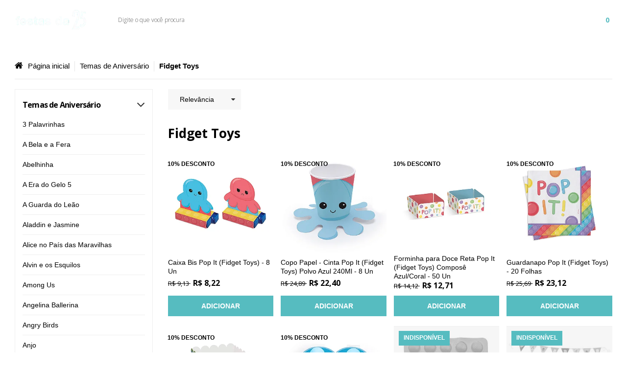

--- FILE ---
content_type: text/html; charset=utf-8
request_url: https://www.festasda25.com.br/temas-festas-infantis/fidget-toys
body_size: 82952
content:

<!DOCTYPE html>
<html lang="pt-br">
  <head>
    <meta charset="utf-8">
    <meta content='width=device-width, initial-scale=1.0, maximum-scale=2.0' name='viewport' />
    <title>
  
    Fidget Toys - Festas da 25 - Tudo em Artigos de Festa
  
</title>
    <meta http-equiv="X-UA-Compatible" content="IE=edge">
    <meta name="generator" content="Loja Integrada" />

    <link rel="dns-prefetch" href="https://cdn.awsli.com.br/">
    <link rel="preconnect" href="https://cdn.awsli.com.br/">
    <link rel="preconnect" href="https://fonts.googleapis.com">
    <link rel="preconnect" href="https://fonts.gstatic.com" crossorigin>

    
      <meta property="og:url" content="https://www.festasda25.com.br/temas-festas-infantis/fidget-toys" />
      <meta property="og:type" content="website" />
      <meta property="og:site_name" content="Festas da 25" />
      <meta property="og:locale" content="pt_BR" />
    

    
  
    <script>
      setTimeout(function() {
        if (typeof removePageLoading === 'function') {
          removePageLoading();
        };
      }, 7000);
    </script>
  



    

  

    <link rel="canonical" href="https://www.festasda25.com.br/temas-festas-infantis/fidget-toys" />
  


  <meta property="og:title" content="Festas da 25" />
  
    <meta property="og:image" content="https://cdn.awsli.com.br/2765/2765888/logo/festa254-vc5hk62306.png" />
  




  <meta property="og:description" content=" Confira na Festas da 25 produtos criativos de qualidade: artigos para festas e fidget toys. Personalize fidget toys, escolha kits de festas temáti...">
  <meta name="description" content=" Confira na Festas da 25 produtos criativos de qualidade: artigos para festas e fidget toys. Personalize fidget toys, escolha kits de festas temáti...">





  <meta name="robots" content="index, follow" />



    
      
        <link rel="shortcut icon" href="https://cdn.awsli.com.br/2765/2765888/favicon/design-sem-nome--24--zu3xyq54av.png" />
      
      <link rel="icon" href="https://cdn.awsli.com.br/2765/2765888/favicon/design-sem-nome--24--zu3xyq54av.png" sizes="192x192">
    
    
      <meta name="theme-color" content="#56BCC0">
    

    
      <link rel="stylesheet" href="https://cdn.awsli.com.br/production/static/loja/estrutura/v1/css/all.min.css?v=996ad29" type="text/css">
    
    <!--[if lte IE 8]><link rel="stylesheet" href="https://cdn.awsli.com.br/production/static/loja/estrutura/v1/css/ie-fix.min.css" type="text/css"><![endif]-->
    <!--[if lte IE 9]><style type="text/css">.lateral-fulbanner { position: relative; }</style><![endif]-->

    
      <link rel="stylesheet" href="https://cdn.awsli.com.br/production/static/loja/estrutura/v1/css/tema-escuro.min.css?v=996ad29" type="text/css">
    

    
    
      <link href="https://fonts.googleapis.com/css2?family=Open%20Sans:wght@300;400;600;700&display=swap" rel="stylesheet">
    

    
      <link rel="stylesheet" href="https://cdn.awsli.com.br/production/static/loja/estrutura/v1/css/bootstrap-responsive.css?v=996ad29" type="text/css">
      <link rel="stylesheet" href="https://cdn.awsli.com.br/production/static/loja/estrutura/v1/css/style-responsive.css?v=996ad29">
    

    <link rel="stylesheet" href="/tema.css?v=20250904-101605">

    

    <script type="text/javascript">
      var LOJA_ID = 2765888;
      var MEDIA_URL = "https://cdn.awsli.com.br/";
      var API_URL_PUBLIC = 'https://api.awsli.com.br/';
      
        var CARRINHO_PRODS = [];
      
      var ENVIO_ESCOLHIDO = 0;
      var ENVIO_ESCOLHIDO_CODE = 0;
      var CONTRATO_INTERNACIONAL = false;
      var CONTRATO_BRAZIL = !CONTRATO_INTERNACIONAL;
      var IS_STORE_ASYNC = true;
      var IS_CLIENTE_ANONIMO = false;
    </script>

    

    <!-- Editor Visual -->
    

    <script>
      

      const isPreview = JSON.parse(sessionStorage.getItem('preview', true));
      if (isPreview) {
        const url = location.href
        location.search === '' && url + (location.search = '?preview=None')
      }
    </script>

    
      <script src="https://cdn.awsli.com.br/production/static/loja/estrutura/v1/js/all.min.js?v=996ad29"></script>
    
    <!-- HTML5 shim and Respond.js IE8 support of HTML5 elements and media queries -->
    <!--[if lt IE 9]>
      <script src="https://oss.maxcdn.com/html5shiv/3.7.2/html5shiv.min.js"></script>
      <script src="https://oss.maxcdn.com/respond/1.4.2/respond.min.js"></script>
    <![endif]-->

    <link rel="stylesheet" href="https://cdn.awsli.com.br/production/static/loja/estrutura/v1/css/slick.min.css" type="text/css">
    <script src="https://cdn.awsli.com.br/production/static/loja/estrutura/v1/js/slick.min.js?v=996ad29"></script>
    <link rel="stylesheet" href="https://cdn.awsli.com.br/production/static/css/jquery.fancybox.min.css" type="text/css" />
    <script src="https://cdn.awsli.com.br/production/static/js/jquery/jquery.fancybox.pack.min.js"></script>

    
    
  

  


    
      
        
      
        
      
        
      
        <!-- Global site tag (gtag.js) - Google Analytics -->
<script async src="https://www.googletagmanager.com/gtag/js?l=LIgtagDataLayer&id=G-4SPR7SCZ32"></script>
<script>
  window.LIgtagDataLayer = window.LIgtagDataLayer || [];
  function LIgtag(){LIgtagDataLayer.push(arguments);}
  LIgtag('js', new Date());

  LIgtag('set', {
    'currency': 'BRL',
    'country': 'BR'
  });
  LIgtag('config', 'G-4SPR7SCZ32');
  LIgtag('config', 'AW-386253924');

  if(window.performance) {
    var timeSincePageLoad = Math.round(performance.now());
    LIgtag('event', 'timing_complete', {
      'name': 'load',
      'time': timeSincePageLoad
    });
  }

  $(document).on('li_view_home', function(_, eventID) {
    LIgtag('event', 'view_home');
  });

  $(document).on('li_select_product', function(_, eventID, data) {
    LIgtag('event', 'select_item', data);
  });

  $(document).on('li_start_contact', function(_, eventID, value) {
    LIgtag('event', 'start_contact', {
      value
    });
  });

  $(document).on('li_view_catalog', function(_, eventID) {
    LIgtag('event', 'view_catalog');
  });

  $(document).on('li_search', function(_, eventID, search_term) {
    LIgtag('event', 'search', {
      search_term
    });
  });

  $(document).on('li_filter_products', function(_, eventID, data) {
    LIgtag('event', 'filter_products', data);
  });

  $(document).on('li_sort_products', function(_, eventID, value) {
    LIgtag('event', 'sort_products', {
      value
    });
  });

  $(document).on('li_view_product', function(_, eventID, item) {
    LIgtag('event', 'view_item', {
      items: [item]
    });
  });

  $(document).on('li_select_variation', function(_, eventID, data) {
    LIgtag('event', 'select_variation', data);
  });

  $(document).on('li_calculate_shipping', function(_, eventID, data) {
    LIgtag('event', 'calculate_shipping', {
      zipcode: data.zipcode
    });
  });

  $(document).on('li_view_cart', function(_, eventID, data) {
    LIgtag('event', 'view_cart', data);
  });

  $(document).on('li_add_to_cart', function(_, eventID, data) {
    LIgtag('event', 'add_to_cart', {
      items: data.items
    });
  });

  $(document).on('li_apply_coupon', function(_, eventID, value) {
    LIgtag('event', 'apply_coupon', {
      value
    });
  });

  $(document).on('li_change_quantity', function(_, eventID, item) {
    LIgtag('event', 'change_quantity', {
      items: [item]
    });
  });

  $(document).on('li_remove_from_cart', function(_, eventID, item) {
    LIgtag('event', 'remove_from_cart', {
      items: [item]
    });
  });

  $(document).on('li_return_home', function(_, eventID) {
    LIgtag('event', 'return_home');
  });

  $(document).on('li_view_checkout', function(_, eventID, data) {
    LIgtag('event', 'begin_checkout', data);
  });

  $(document).on('li_login', function(_, eventID) {
    LIgtag('event', 'login');
  });

  $(document).on('li_change_address', function(_, eventID, value) {
    LIgtag('event', 'change_address', {
      value
    });
  });

  $(document).on('li_change_shipping', function(_, eventID, data) {
    LIgtag('event', 'add_shipping_info', data);
  });

  $(document).on('li_change_payment', function(_, eventID, data) {
    LIgtag('event', 'add_payment_info', data);
  });

  $(document).on('li_start_purchase', function(_, eventID) {
    LIgtag('event', 'start_purchase');
  });

  $(document).on('li_checkout_error', function(_, eventID, value) {
    LIgtag('event', 'checkout_error', {
      value
    });
  });

  $(document).on('li_purchase', function(_, eventID, data) {
    LIgtag('event', 'purchase', data);

    
      LIgtag('event', 'conversion', {
        send_to: 'AW-386253924',
        value: data.value,
        currency: data.currency,
        transaction_id: data.transaction_id
      });
    
  });
</script>
      
        
      
    

    
<script>
  var url = '/_events/api/setEvent';

  var sendMetrics = function(event, user = {}) {
    var unique_identifier = uuidv4();

    try {
      var data = {
        request: {
          id: unique_identifier,
          environment: 'production'
        },
        store: {
          id: 2765888,
          name: 'Festas da 25',
          test_account: false,
          has_meta_app: window.has_meta_app ?? false,
          li_search: true
        },
        device: {
          is_mobile: /Mobi/.test(window.navigator.userAgent),
          user_agent: window.navigator.userAgent,
          ip: '###device_ip###'
        },
        page: {
          host: window.location.hostname,
          path: window.location.pathname,
          search: window.location.search,
          type: 'category',
          title: document.title,
          referrer: document.referrer
        },
        timestamp: '###server_timestamp###',
        user_timestamp: new Date().toISOString(),
        event,
        origin: 'store'
      };

      if (window.performance) {
        var [timing] = window.performance.getEntriesByType('navigation');

        data['time'] = {
          server_response: Math.round(timing.responseStart - timing.requestStart)
        };
      }

      var _user = {},
          user_email_cookie = $.cookie('user_email'),
          user_data_cookie = $.cookie('LI-UserData');

      if (user_email_cookie) {
        var user_email = decodeURIComponent(user_email_cookie);

        _user['email'] = user_email;
      }

      if (user_data_cookie) {
        var user_data = JSON.parse(user_data_cookie);

        _user['logged'] = user_data.logged;
        _user['id'] = user_data.id ?? undefined;
      }

      $.each(user, function(key, value) {
        _user[key] = value;
      });

      if (!$.isEmptyObject(_user)) {
        data['user'] = _user;
      }

      try {
        var session_identifier = $.cookie('li_session_identifier');

        if (!session_identifier) {
          session_identifier = uuidv4();
        };

        var expiration_date = new Date();

        expiration_date.setTime(expiration_date.getTime() + (30 * 60 * 1000)); // 30 minutos

        $.cookie('li_session_identifier', session_identifier, {
          expires: expiration_date,
          path: '/'
        });

        data['session'] = {
          id: session_identifier
        };
      } catch (err) { }

      try {
        var user_session_identifier = $.cookie('li_user_session_identifier');

        if (!user_session_identifier) {
          user_session_identifier = uuidv4();

          $.cookie('li_user_session_identifier', user_session_identifier, {
            path: '/'
          });
        };

        data['user_session'] = {
          id: user_session_identifier
        };
      } catch (err) { }

      var _cookies = {},
          fbc = $.cookie('_fbc'),
          fbp = $.cookie('_fbp');

      if (fbc) {
        _cookies['fbc'] = fbc;
      }

      if (fbp) {
        _cookies['fbp'] = fbp;
      }

      if (!$.isEmptyObject(_cookies)) {
        data['session']['cookies'] = _cookies;
      }

      try {
        var ab_test_cookie = $.cookie('li_ab_test_running');

        if (ab_test_cookie) {
          var ab_test = JSON.parse(atob(ab_test_cookie));

          if (ab_test.length) {
            data['store']['ab_test'] = ab_test;
          }
        }
      } catch (err) { }

      var _utm = {};

      $.each(sessionStorage, function(key, value) {
        if (key.startsWith('utm_')) {
          var name = key.split('_')[1];

          _utm[name] = value;
        }
      });

      if (!$.isEmptyObject(_utm)) {
        data['session']['utm'] = _utm;
      }

      var controller = new AbortController();

      setTimeout(function() {
        controller.abort();
      }, 5000);

      fetch(url, {
        keepalive: true,
        method: 'POST',
        headers: {
          'Content-Type': 'application/json'
        },
        body: JSON.stringify({ data }),
        signal: controller.signal
      });
    } catch (err) { }

    return unique_identifier;
  }
</script>

    
<script>
  (function() {
    var initABTestHandler = function() {
      try {
        if ($.cookie('li_ab_test_running')) {
          return
        };
        var running_tests = [];

        
        
        
        

        var running_tests_to_cookie = JSON.stringify(running_tests);
        running_tests_to_cookie = btoa(running_tests_to_cookie);
        $.cookie('li_ab_test_running', running_tests_to_cookie, {
          path: '/'
        });

        
        if (running_tests.length > 0) {
          setTimeout(function() {
            $.ajax({
              url: "/conta/status"
            });
          }, 500);
        };

      } catch (err) { }
    }
    setTimeout(initABTestHandler, 500);
  }());
</script>

    
<script>
  $(function() {
    // Clicar em um produto
    $('.listagem-item').click(function() {
      var row, column;

      var $list = $(this).closest('[data-produtos-linha]'),
          index = $(this).closest('li').index();

      if($list.find('.listagem-linha').length === 1) {
        var productsPerRow = $list.data('produtos-linha');

        row = Math.floor(index / productsPerRow) + 1;
        column = (index % productsPerRow) + 1;
      } else {
        row = $(this).closest('.listagem-linha').index() + 1;
        column = index + 1;
      }

      var body = {
        item_id: $(this).attr('data-id'),
        item_sku: $(this).find('.produto-sku').text(),
        item_name: $(this).find('.nome-produto').text().trim(),
        item_row: row,
        item_column: column
      };

      var eventID = sendMetrics({
        type: 'event',
        name: 'select_product',
        data: body
      });

      $(document).trigger('li_select_product', [eventID, body]);
    });

    // Clicar no "Fale Conosco"
    $('#modalContato').on('show', function() {
      var value = 'Fale Conosco';

      var eventID = sendMetrics({
        type: 'event',
        name: 'start_contact',
        data: { text: value }
      });

      $(document).trigger('li_start_contact', [eventID, value]);
    });

    // Clicar no WhatsApp
    $('.li-whatsapp a').click(function() {
      var value = 'WhatsApp';

      var eventID = sendMetrics({
        type: 'event',
        name: 'start_contact',
        data: { text: value }
      });

      $(document).trigger('li_start_contact', [eventID, value]);
    });

    
      // Visualizar a catálogo
      var eventID = sendMetrics({
        type: 'pageview',
        name: 'view_catalog'
      });

      $(document).trigger('li_view_catalog', [eventID]);

      var params = new URLSearchParams(window.location.search),
          oldParams = document.referrer ? new URL(document.referrer).searchParams : new URLSearchParams();

      // Filtrar produtos
      if(params.has('fq')) {
        var value = params.get('fq');

        if(value !== oldParams.get('fq')) {
          var attribute = value.split(':'),
              body = {
                attribute_name: attribute[0],
                attribute_value: attribute[1]
              };

          var eventID = sendMetrics({
            type: 'event',
            name: 'filter_products',
            data: body
          });

          $(document).trigger('li_filter_products', [eventID, body]);
        }
      }

      // Ordenar produtos
      if(params.has('sort')) {
        var value = params.get('sort');

        if(value !== oldParams.get('sort')) {
          var eventID = sendMetrics({
            type: 'event',
            name: 'sort_products',
            data: { text: value }
          });

          $(document).trigger('li_sort_products', [eventID, value]);
        }
      }

      // Alterar página
      if(params.has('pagina')) {
        var previous_page = oldParams.has('pagina') ? parseInt(oldParams.get('pagina')) : 1,
            next_page = parseInt(params.get('pagina'));

        if(next_page !== previous_page) {
          var body = {
            previous_page,
            next_page
          };

          var eventID = sendMetrics({
            type: 'event',
            name: 'change_page',
            data: body
          });

          $(document).trigger('li_change_page', [eventID, body]);
        }
      }

      
    
  });
</script>


    
	<!-- CN - Storys 4 -->
  
    <script type="text/javascript" charset="utf-8">
      window.stories4 = {
    // aqui vai a config do categoria storys
    // "NOME CATEGORIA": {
    //                  items: [
                          //{
                            //nomeCategoria: "Decoração Halloween",
                            //link: "https://www.festasda25.com.br/halloween/decoracao-halloween",
                            //imagem: "https://cdn.awsli.com.br/2765/2765888/arquivos/decora-oo.png"
                        //  },
    // ]
    // }
}
    </script>
  

	<!-- CN - Storys 3 -->
  
    <script type="text/javascript" charset="utf-8">
      window.stories3 = {
    // aqui vai a config do categoria storys
    // "NOME CATEGORIA": {
    //                  items: [
                          //{
                            //nomeCategoria: "Decoração Halloween",
                            //link: "https://www.festasda25.com.br/halloween/decoracao-halloween",
                            //imagem: "https://cdn.awsli.com.br/2765/2765888/arquivos/decora-oo.png"
                        //  },
    // ]
    // }
}
    </script>
  

	<!-- Perfoma Ai -->
  
      <!-- Start of Conectiva.io -->
<script data-cfasync="false" async="true" id="xengine" src="https://conectiva.io/XEngine/loader.js" type="text/javascript"></script>
<!-- End of Conectiva.io -->
  

	<!-- CN - Storys 2 -->
  
    <script type="text/javascript" charset="utf-8">
      window.stories2 = {
         "Festa Junina": {
                items: [
                    {
                        nomeCategoria: "Barracas e Jogos",
                        link: "https://www.festasda25.com.br/festa-junina/barracas-e-jogos",
                        imagem: "https://cdn.awsli.com.br/2765/2765888/arquivos/barracas-e-jogos-de-festa-junina.png"
                    },
                    {
                        nomeCategoria: "Adereços e fantasias",
                        link: "https://www.festasda25.com.br/festa-junina/aderecos-e-fantasias-juninas",
                        imagem: "https://cdn.awsli.com.br/2765/2765888/arquivos/adere-os-e-fantasias-de-festa-junina.png"
                    },
                    {
                        nomeCategoria: "Decoração Festa Junina",
                        link: "https://www.festasda25.com.br/festa-junina/decoracao-de-festa-junina",
                        imagem: "https://cdn.awsli.com.br/2765/2765888/arquivos/decora-o-festa-junina-2025.png"
                    },
                    {
                        nomeCategoria: "Embalagens de Festa Junina",
                        link: "https://www.festasda25.com.br/festa-junina/embalagens-de-festa-junina",
                        imagem: "https://cdn.awsli.com.br/2765/2765888/arquivos/embalagens-de-festa-junina-2025.png"
                    },
                    {
                        nomeCategoria: "Descartáveis de Festa Junina",
                        link: "https://www.festasda25.com.br/festa-junina/descartaveis-festa-junina",
                        imagem: "https://cdn.awsli.com.br/2765/2765888/arquivos/descart-veis-de-festa-junina-2025.png"
                    },
                    {
                        nomeCategoria: "Doces de Festa Junina",
                        link: "https://www.festasda25.com.br/festa-junina/doces-para-festa-junina",
                        imagem: "https://cdn.awsli.com.br/2765/2765888/arquivos/doces-de-festa-junina-2025.png"
                    }
                ]
            },
            "Dia das Mães": {
                items: [
                    {
                        nomeCategoria: "Caixas",
                        link: "https://www.festasda25.com.br/caixas-para-o-dia-das-maes",
                        imagem: "https://cdn.awsli.com.br/2765/2765888/arquivos/caixa-dia-das-m-es.png"
                    },
                    {
                        nomeCategoria: "Cestas",
                        link: "https://www.festasda25.com.br/cestas-para-o-dia-das-maes",
                        imagem: "https://cdn.awsli.com.br/2765/2765888/arquivos/cesta-de-dia-das-m-es.png"
                    },
                    {
                        nomeCategoria: "Decoração",
                        link: "https://www.festasda25.com.br/decoracao-para-dia-das-maes",
                        imagem: "https://cdn.awsli.com.br/2765/2765888/arquivos/decora-o-dia-das-m-es.png"
                    },
                    {
                        nomeCategoria: "Presentes",
                        link: "https://www.festasda25.com.br/presentes-especiais-para-o-dia-das-maes",
                        imagem: "https://cdn.awsli.com.br/2765/2765888/arquivos/presentes-especiais-dia-das-m-es.png"
                    },
                    {
                        nomeCategoria: "Latas",
                        link: "https://www.festasda25.com.br/latas-para-o-dia-das-maes",
                        imagem: "https://cdn.awsli.com.br/2765/2765888/arquivos/lata-dia-das-m-es.png"
                    }
                ]
            },
            "Cromus Allonsy": {
                items: [
                    {
                        nomeCategoria: "Bailarina",
                        link: "https://www.festasda25.com.br/cromus-allonsy/bailarina",
                        imagem: "https://cdn.awsli.com.br/2765/2765888/arquivos/allonsy---bailarina.png"
                    },
                    {
                        nomeCategoria: "Copo Medidor",
                        link: "https://www.festasda25.com.br/cromus-allonsy/copo-medidor",
                        imagem: "https://cdn.awsli.com.br/2765/2765888/arquivos/allonsy---copo-medidor.png"
                    },
                    {
                        nomeCategoria: "Bico para Confeitar",
                        link: "https://www.festasda25.com.br/cromus-allonsy/bico-para-confeitar",
                        imagem: "https://cdn.awsli.com.br/2765/2765888/arquivos/allonsy---bico-de-confeitar.png"
                    },
                    {
                        nomeCategoria: "Bowl",
                        link: "https://www.festasda25.com.br/bowl",
                        imagem: "https://cdn.awsli.com.br/2765/2765888/arquivos/allonsy---bowl.png"
                    },
                    {
                        nomeCategoria: "Espatula",
                        link: "https://www.festasda25.com.br/cromus-allonsy/espatula",
                        imagem: "https://cdn.awsli.com.br/2765/2765888/arquivos/allonsy---espatula.png"
                    }
                ]
            },
            "Confeitaria": {
                items: [
                    {
                        nomeCategoria: "Cromus Allonsy",
                        link: "https://www.festasda25.com.br/cromus-allonsy",
                        imagem: "https://cdn.awsli.com.br/2765/2765888/arquivos/cromus-allonsy-c.png"
                    },
                    {
                        nomeCategoria: "Base",
                        link: "https://www.festasda25.com.br/confeitaria/base-para-bolo-profissional",
                        imagem: "https://cdn.awsli.com.br/2765/2765888/arquivos/bailarin-c.png"
                    },
                    {
                        nomeCategoria: "Bico de Confeitar",
                        link: "https://www.festasda25.com.br/confeitaria/bico-de-confeitar",
                        imagem: "https://cdn.awsli.com.br/2765/2765888/arquivos/bico-de-confeitar-c.png"
                    },
                    {
                        nomeCategoria: "Bowl e Tigela",
                        link: "https://www.festasda25.com.br/confeitaria/bowls-e-tigelas",
                        imagem: "https://cdn.awsli.com.br/2765/2765888/arquivos/bowls-c.png"
                    },
                    {
                        nomeCategoria: "Espatula",
                        link: "https://www.festasda25.com.br/confeitaria/espatula-de-bolo",
                        imagem: "https://cdn.awsli.com.br/2765/2765888/arquivos/espatula-c.png"
                    },
                    {
                        nomeCategoria: "Marcadores",
                        link: "https://www.festasda25.com.br/confeitaria/marcador-de-pasta-americana",
                        imagem: "https://cdn.awsli.com.br/2765/2765888/arquivos/marcadores-c.png"
                    },
                    {
                        nomeCategoria: "Formas",
                        link: "https://www.festasda25.com.br/confeitaria/formas-e-assadeiras",
                        imagem: "https://cdn.awsli.com.br/2765/2765888/arquivos/formas-c.png"
                    },
                    {
                        nomeCategoria: "Medidores",
                        link: "https://www.festasda25.com.br/confeitaria/medidores",
                        imagem: "https://cdn.awsli.com.br/2765/2765888/arquivos/copo-medidor-c.png"
                    },
                    {
                        nomeCategoria: "Cakeboard",
                        link: "https://www.festasda25.com.br/confeitaria/cake-board",
                        imagem: "https://cdn.awsli.com.br/2765/2765888/arquivos/cake-board-c.png"
                    },
                    {
                        nomeCategoria: "Confeitos",
                        link: "https://www.festasda25.com.br/confeitaria/confeitos",
                        imagem: "https://cdn.awsli.com.br/2765/2765888/arquivos/confeitos-c.png"
                    },
                    {
                        nomeCategoria: "Forma de Silicone",
                        link: "https://www.festasda25.com.br/confeitaria/forma-de-silicone",
                        imagem: "https://cdn.awsli.com.br/2765/2765888/arquivos/forma-de-silicone-c.png"
                    },
                    {
                        nomeCategoria: "Uniforme Infantil",
                        link: "https://www.festasda25.com.br/cromus-allonsy/uniformes-para-confeiteiros/uniformes-para-criancas",
                        imagem: "https://cdn.awsli.com.br/2765/2765888/arquivos/uniforme-infantil-c.png"
                    },
                    {
                        nomeCategoria: "Uniforme Adulto",
                        link: "https://www.festasda25.com.br/cromus-allonsy/uniformes-para-confeiteiros/uniformes-para-adultos",
                        imagem: "https://cdn.awsli.com.br/2765/2765888/arquivos/uniforme-adulto-c.png"
                    }
                ]
            }
}
    </script>
  

	<!-- CN - Storys 1 -->
  
    <script type="text/javascript" charset="utf-8">
      window.stories1 = {
    "Halloween": {
                items: [
                    {
                        nomeCategoria: "Decoração Halloween",
                        link: "https://www.festasda25.com.br/halloween/decoracao-halloween",
                        imagem: "https://cdn.awsli.com.br/2765/2765888/arquivos/decora-oo.png"
                    },
                    {
                        nomeCategoria: "Abóbora de Halloween",
                        link: "https://www.festasda25.com.br/halloween/abobora-de-halloween",
                        imagem: "https://cdn.awsli.com.br/2765/2765888/arquivos/aboboraa.png"
                    },
                    {
                        nomeCategoria: "Fantasias Halloween",
                        link: "https://www.festasda25.com.br/halloween/fantasias-halloween",
                        imagem: "https://cdn.awsli.com.br/2765/2765888/arquivos/fantasiaa.png"
                    },
                    {
                        nomeCategoria: "Doce para Halloween",
                        link: "https://www.festasda25.com.br/halloween/doces-para-festa",
                        imagem: "https://cdn.awsli.com.br/2765/2765888/arquivos/docess.png"
                    },
                    {
                        nomeCategoria: "Bonecos de Halloween",
                        link: "https://www.festasda25.com.br/halloween/bonecos-de-halloween",
                        imagem: "https://cdn.awsli.com.br/2765/2765888/arquivos/bonecoo.png"
                    },
                    {
                        nomeCategoria: "Descartáveis Halloween",
                        link: "https://www.festasda25.com.br/halloween/descartaveis-halloween",
                        imagem: "https://cdn.awsli.com.br/2765/2765888/arquivos/descart.png"
                    },
                    {
                        nomeCategoria: "Baldinhos e Sacolas para Doce",
                        link: "https://www.festasda25.com.br/halloween/baldinhos-e-sacolas-para-doces",
                        imagem: "https://cdn.awsli.com.br/2765/2765888/arquivos/baldinhoo.png"
                    },
                    {
                        nomeCategoria: "Velas e Iluminação",
                        link: "https://www.festasda25.com.br/halloween/vela-halloween",
                        imagem: "https://cdn.awsli.com.br/2765/2765888/arquivos/velaa.png"
                    },
                    {
                        nomeCategoria: "Disney Halloween",
                        link: "https://www.festasda25.com.br/halloween/disney-halloween",
                        imagem: "https://cdn.awsli.com.br/2765/2765888/arquivos/disneyy.png"
                    },
                    {
                        nomeCategoria: "Fantasias Halloween",
                        link: "https://www.festasda25.com.br/halloween/fantasias-halloween",
                        imagem: "https://cdn.awsli.com.br/2765/2765888/arquivos/fantasiaa.png"
                    }
                ]
            },
            
            "Artigos de Carnaval": {
                items: [
                    {
                        nomeCategoria: "Decoração",
                        link: "https://www.festasda25.com.br/artigos-de-carnaval/decoracao-de-carnaval",
                        imagem: "https://cdn.awsli.com.br/2765/2765888/arquivos/decora-o-carnaval.png"
                    },
                    {
                        nomeCategoria: "Máscaras",
                        link: "https://www.festasda25.com.br/artigos-de-carnaval/mascaras-de-carnaval",
                        imagem: "https://cdn.awsli.com.br/2765/2765888/arquivos/m-scara.png"
                    },
                    {
                        nomeCategoria: "Maquiagem",
                        link: "https://www.festasda25.com.br/artigos-de-carnaval/tintas-e-maquiagem",
                        imagem: "https://cdn.awsli.com.br/2765/2765888/arquivos/maquiagem.png"
                    },
                    {
                        nomeCategoria: "Arco-Ìris",
                        link: "https://www.festasda25.com.br/artigos-de-carnaval/arco-iris",
                        imagem: "https://cdn.awsli.com.br/2765/2765888/arquivos/arco--ris.png"
                    },
                    {
                        nomeCategoria: "Adereços para Cabeça",
                        link: "https://www.festasda25.com.br/artigos-de-carnaval/aderecos-para-cebeca",
                        imagem: "https://cdn.awsli.com.br/2765/2765888/arquivos/adere-os-cabe-a.png"
                    },
                    {
                        nomeCategoria: "Confetes e Serpentina",
                        link: "https://www.festasda25.com.br/artigos-de-carnaval/confetes-e-serpentinas",
                        imagem: "https://cdn.awsli.com.br/2765/2765888/arquivos/confetes.png"
                    },
                    {
                        nomeCategoria: "Acessórios Diversos",
                        link: "https://www.festasda25.com.br/artigos-de-carnaval/acessorios-diversos",
                        imagem: "https://cdn.awsli.com.br/2765/2765888/arquivos/diversos.png"
                    },
                    {
                        nomeCategoria: "Fantasias",
                        link: "https://www.festasda25.com.br/artigos-de-carnaval/fantasias-de-carnaval",
                        imagem: "https://cdn.awsli.com.br/2765/2765888/arquivos/fantasias.png"
                    },
                    {
                        nomeCategoria: "Saia de Tule",
                        link: "https://www.festasda25.com.br/artigos-de-carnaval/saia-de-tule-e-shorts",
                        imagem: "https://cdn.awsli.com.br/2765/2765888/arquivos/saia-de-tule.png"
                    }
                ]
            },
            "Artigos de Páscoa": {
                items: [
                    {
                        nomeCategoria: "Cenouras Decorativas",
                        link: "https://www.festasda25.com.br/artigos-de-pascoa/cenouras-decorativas",
                        imagem: "https://cdn.awsli.com.br/2765/2765888/arquivos/cenouras-decorativas.png"
                    },
                    {
                        nomeCategoria: "Páscoa em Resina",
                        link: "https://www.festasda25.com.br/artigos-de-pascoa/ceramicas-de-pascoa",
                        imagem: "https://cdn.awsli.com.br/2765/2765888/arquivos/resinas-de-p-scoa.png"
                    },
                    {
                        nomeCategoria: "Cestas de Páscoa",
                        link: "https://www.festasda25.com.br/artigos-de-pascoa/cestas-de-pascoa",
                        imagem: "https://cdn.awsli.com.br/2765/2765888/arquivos/cesta-de-p-scoa.png"
                    },
                    {
                        nomeCategoria: "Coelhos Decorativos",
                        link: "https://www.festasda25.com.br/artigos-de-pascoa/coelhos-decorativos",
                        imagem: "https://cdn.awsli.com.br/2765/2765888/arquivos/coelho-decorativo.png"
                    },
                    {
                        nomeCategoria: "Decoração de Páscoa",
                        link: "https://www.festasda25.com.br/artigos-de-pascoa/decoracao-de-pascoa",
                        imagem: "https://cdn.awsli.com.br/2765/2765888/arquivos/decora-o-de-p-scoa.png"
                    },
                    {
                        nomeCategoria: "Enfeites e Acessórios",
                        link: "https://www.festasda25.com.br/artigos-de-pascoa/enfeites-e-acessorios",
                        imagem: "https://cdn.awsli.com.br/2765/2765888/arquivos/enfeite-de-p-scoa.png"
                    },
                    {
                        nomeCategoria: "Guirlanda de Páscoa",
                        link: "https://www.festasda25.com.br/artigos-de-pascoa/guirlanda-de-pascoa",
                        imagem: "https://cdn.awsli.com.br/2765/2765888/arquivos/guirlanda-de-p-scoa.png"
                    },
                    {
                        nomeCategoria: "Mesa de Páscoa",
                        link: "https://www.festasda25.com.br/artigos-de-pascoa/mesa-de-pascoa",
                        imagem: "https://cdn.awsli.com.br/2765/2765888/arquivos/mesa-de-p-scoa.png"
                    },
                    {
                        nomeCategoria: "Ovos Decorativos",
                        link: "https://www.festasda25.com.br/artigos-de-pascoa/ovos-decorativos",
                        imagem: "https://cdn.awsli.com.br/2765/2765888/arquivos/ovos-decorativos.png"
                    }
                ]
            },
            "Embalagem de Páscoa": {
                items: [
                    {
                        nomeCategoria: "Caixa de Ovo de Páscoa",
                        link: "https://www.festasda25.com.br/embalagem-de-pascoa/caixa-de-ovo-de-pascoa",
                        imagem: "https://cdn.awsli.com.br/2765/2765888/arquivos/caixa-ovo-de-pascoa.png"
                    },
                    {
                        nomeCategoria: "Lata de Páscoa",
                        link: "https://www.festasda25.com.br/embalagem-de-pascoa/lata-de-pascoa",
                        imagem: "https://cdn.awsli.com.br/2765/2765888/arquivos/lata-de-pascoa.png"
                    },
                    {
                        nomeCategoria: "Papel Chumbo",
                        link: "https://www.festasda25.com.br/embalagem-de-pascoa/papel-chumbo",
                        imagem: "https://cdn.awsli.com.br/2765/2765888/arquivos/folha-chumbo.png"
                    },
                    {
                        nomeCategoria: "Sacola de Papel Cartonada",
                        link: "https://www.festasda25.com.br/embalagem-de-pascoa/sacola-de-papel-cartonada",
                        imagem: "https://cdn.awsli.com.br/2765/2765888/arquivos/sacola-de-pascoa.png"
                    },
                    {
                        nomeCategoria: "Colherzinha para Ovos",
                        link: "https://www.festasda25.com.br/embalagem-de-pascoa/colherzinha-para-ovos",
                        imagem: "https://cdn.awsli.com.br/2765/2765888/arquivos/colherzinha-de-p-scoa.png"
                    },
                    {
                        nomeCategoria: "Cestas e Cestinhas",
                        link: "https://www.festasda25.com.br/embalagem-de-pascoa/cestas-e-cestinhas",
                        imagem: "https://cdn.awsli.com.br/2765/2765888/arquivos/cesta-de-pascoa.png"
                    },
                    {
                        nomeCategoria: "Embalagem para Ovo de Páscoa",
                        link: "https://www.festasda25.com.br/embalagem-de-pascoa/embalagem-para-ovo-de-pascoa",
                        imagem: "https://cdn.awsli.com.br/2765/2765888/arquivos/embalagem-para-ovo-de-pascoa.png"
                    },
                    {
                        nomeCategoria: "Fitas e Laços de Páscoa",
                        link: "https://www.festasda25.com.br/embalagem-de-pascoa/fitas-e-lacos-de-pascoa",
                        imagem: "https://cdn.awsli.com.br/2765/2765888/arquivos/fita-e-la-o-de-pascoa.png"
                    },
                    {
                        nomeCategoria: "Embalagens para Doces",
                        link: "https://www.festasda25.com.br/embalagem-de-pascoa/embalagens-para-doces",
                        imagem: "https://cdn.awsli.com.br/2765/2765888/arquivos/embalagem-para-doces.png"
                    },
                    {
                        nomeCategoria: "Embalagens de Acrílico",
                        link: "https://www.festasda25.com.br/embalagem-de-pascoa/embalagens-de-acrilico",
                        imagem: "https://cdn.awsli.com.br/2765/2765888/arquivos/embalagem-acrilico-para-ovo-de-pascoa.png"
                    },
                    {
                        nomeCategoria: "Tag e Etiquetas de Páscoa",
                        link: "https://www.festasda25.com.br/embalagem-de-pascoa/tag-e-etiquetas-de-pascoa",
                        imagem: "https://cdn.awsli.com.br/2765/2765888/arquivos/tag-de-pascoa.png"
                    }
                ]
            }
}
    </script>
  

	<!-- Tag Google Ads -->
  
      <!-- Google tag (gtag.js) -->
<script async src="https://www.googletagmanager.com/gtag/js?id=AW-11378821778">
</script>
<script>
  window.dataLayer = window.dataLayer || [];
  function gtag(){dataLayer.push(arguments);}
  gtag('js', new Date());

  gtag('config', 'AW-11378821778');
</script>
  

	<!-- STORY INDEPENDENTE -->
  
    <script type="text/javascript" charset="utf-8">
      // ===== Festas da 25 - Stories (JS) [FULL-WIDTH + ARROWS FIX] =====
var STORIES_CONFIG = {
  targetSlug: "decoracao-de-natal",
  title: "Explore por subcategoria",
  fullWidth: true,
  items: [
    { nome: "Árvore de Natal",        link: "https://www.festasda25.com.br/decoracao-de-natal/arvore-de-natal",        imagem: "https://cdn.awsli.com.br/2765/2765888/arquivos/arvore-de-natall.png" },
    { nome: "Bolas de Natal",         link: "https://www.festasda25.com.br/decoracao-de-natal/bolas-de-natal",         imagem: "https://cdn.awsli.com.br/2765/2765888/arquivos/bola.png" },
    { nome: "Bonecos de Natal",       link: "https://www.festasda25.com.br/decoracao-de-natal/bonecos-de-natal",       imagem: "https://cdn.awsli.com.br/2765/2765888/arquivos/bone.png" },
    { nome: "Decoração de Natal",     link: "https://www.festasda25.com.br/decoracao-de-natal/decoracao-de-natal",     imagem: "https://cdn.awsli.com.br/2765/2765888/arquivos/deco.png" },
    { nome: "Decoração de Natal Pet", link: "https://www.festasda25.com.br/decoracao-de-natal/decoracao-de-natal-pet", imagem: "https://cdn.awsli.com.br/2765/2765888/arquivos/pet.png" },
    { nome: "Descartáveis de Natal",  link: "https://www.festasda25.com.br/decoracao-de-natal/descartaveis-de-natal",  imagem: "https://cdn.awsli.com.br/2765/2765888/arquivos/dees.png" },
    { nome: "Embalagens de Natal",    link: "https://www.festasda25.com.br/decoracao-de-natal/embalagens-de-natal",    imagem: "https://cdn.awsli.com.br/2765/2765888/arquivos/emb.png" },
    { nome: "Guirlanda de Natal",     link: "https://www.festasda25.com.br/decoracao-de-natal/guirlanda-de-natal",     imagem: "https://cdn.awsli.com.br/2765/2765888/arquivos/guir.png" },
    { nome: "Laços e Fitas de Natal", link: "https://www.festasda25.com.br/decoracao-de-natal/lacos-e-fitas-de-natal", imagem: "https://cdn.awsli.com.br/2765/2765888/arquivos/fit.png" },
    { nome: "Pisca Pisca",            link: "https://www.festasda25.com.br/decoracao-de-natal/pisca-pisca",            imagem: "https://cdn.awsli.com.br/2765/2765888/arquivos/pisc.png" }
  ]
};

function fd25_slugMatchesTarget(slug){
  var path=(location.pathname||"/").toLowerCase().replace(/\/+/g,"/");
  var parts=path.split("/").filter(Boolean);
  if(parts.indexOf(slug)!==-1) return true;
  return path.slice(-slug.length-1)==="/"+slug || path.indexOf("/"+slug+"/")!==-1;
}

function fd25_findMountFullWidth(){
  var prefer=["main","#corpo","#main",".main","div[role='main']", ".content",".container",".page-content"];
  for(var i=0;i<prefer.length;i++){ var el=document.querySelector(prefer[i]); if(el) return el; }
  return document.body;
}

function fd25_buildStories(cfg){
  var wrap=document.createElement("section");
  wrap.className="fd25-sp";
  wrap.setAttribute("data-fd25-stories","true");
  if(cfg.fullWidth) wrap.classList.add("fd25-full");

  // header
  var head=document.createElement("div"); head.className="fd25-h";
  var h2=document.createElement("h2"); h2.className="fd25-title"; h2.textContent=cfg.title||"Explore por subcategoria";
  var ctrl=document.createElement("div"); ctrl.className="fd25-ctrl";
  var prev=document.createElement("button"); prev.className="fd25-btn fd25-prev"; prev.setAttribute("aria-label","Anterior"); prev.textContent="‹";
  var next=document.createElement("button"); next.className="fd25-btn fd25-next"; next.setAttribute("aria-label","Próximo"); next.textContent="›";
  ctrl.appendChild(prev); ctrl.appendChild(next); head.appendChild(h2); head.appendChild(ctrl);

  // trilho
  var track=document.createElement("div"); track.className="fd25-track"; track.setAttribute("role","list"); track.setAttribute("tabindex","0");
  // garante flex mesmo se o tema tentar mudar
  track.style.display="flex";

  // setas flutuantes (ficam sobre o trilho, nas extremidades)
  var flyPrev=document.createElement("button"); flyPrev.className="fd25-btn fd25-fly prev"; flyPrev.setAttribute("aria-label","Anterior"); flyPrev.textContent="‹";
  var flyNext=document.createElement("button"); flyNext.className="fd25-btn fd25-fly next"; flyNext.setAttribute("aria-label","Próximo"); flyNext.textContent="›";

  // tamanhos (fallback via JS)
  var cs=getComputedStyle(wrap);
  var SIZE=parseInt(cs.getPropertyValue("--size"))||108;
  var BORDER=parseInt(cs.getPropertyValue("--border"))||4;

  // itens
  var arr=cfg.items||[];
  for(var i=0;i<arr.length;i++){
    var it=arr[i]; if(!it||!it.link||!it.imagem) continue;

    var a=document.createElement("a");
    a.className="fd25-item"; a.href=it.link; a.setAttribute("role","listitem"); a.setAttribute("aria-label", it.nome||"Subcategoria");

    var ring=document.createElement("div"); ring.className="fd25-ring";
    ring.style.width=SIZE+"px"; ring.style.height=SIZE+"px"; ring.style.padding=BORDER+"px";

    var imgw=document.createElement("div"); imgw.className="fd25-imgw fd25-skel";
    var img=document.createElement("img"); img.loading="lazy"; img.src=it.imagem; img.alt=it.nome||"Subcategoria";
    img.addEventListener("load",(function(w){return function(){w.classList.remove("fd25-skel");};})(imgw));
    imgw.appendChild(img); ring.appendChild(imgw);

    var label=document.createElement("div"); label.className="fd25-label"; label.textContent=it.nome||"";

    a.appendChild(ring); a.appendChild(label); track.appendChild(a);
  }

  // >>> ORDEM CORRIGIDA: track antes, setas depois (coladas às bordas do carrossel)
  wrap.appendChild(head);
  wrap.appendChild(track);
  wrap.appendChild(flyPrev);
  wrap.appendChild(flyNext);

  // interação
  var down=false,x0=0,s0=0;
  track.addEventListener("mousedown",function(e){down=true;x0=e.pageX-track.offsetLeft;s0=track.scrollLeft;});
  track.addEventListener("mouseleave",function(){down=false;});
  track.addEventListener("mouseup",function(){down=false;});
  track.addEventListener("mousemove",function(e){ if(!down) return; e.preventDefault(); var x=e.pageX-track.offsetLeft; var dx=(x-x0)*1.15; track.scrollLeft=s0-dx; });

  function step(dir){
    var card=track.querySelector(".fd25-item");
    var gap=parseInt((window.getComputedStyle(track).getPropertyValue("gap")||"16"),10);
    var w=card?(card.getBoundingClientRect().width+gap):150;
    track.scrollBy({left:(dir||1)*w*3,behavior:"smooth"});
  }
  function updateArrows(){
    var maxScroll = track.scrollWidth - track.clientWidth - 2; // folga
    var atStart = track.scrollLeft <= 2;
    var atEnd   = track.scrollLeft >= maxScroll;

    // aplica estado visual/semântico
    [flyPrev, prev].forEach(function(b){
      b.disabled = atStart;
      b.style.opacity = atStart ? 0.35 : 1;
      b.style.pointerEvents = atStart ? "none" : "auto";
      b.setAttribute("aria-disabled", String(atStart));
    });
    [flyNext, next].forEach(function(b){
      b.disabled = atEnd;
      b.style.opacity = atEnd ? 0.35 : 1;
      b.style.pointerEvents = atEnd ? "none" : "auto";
      b.setAttribute("aria-disabled", String(atEnd));
    });
  }

  prev.addEventListener("click",function(){ step(-1); });
  next.addEventListener("click",function(){ step(1); });
  flyPrev.addEventListener("click",function(){ step(-1); });
  flyNext.addEventListener("click",function(){ step(1); });
  track.addEventListener("scroll", updateArrows);
  window.addEventListener("resize", updateArrows);
  // primeira atualização depois que o DOM monta:
  setTimeout(updateArrows, 50);

  track.addEventListener("keydown",function(e){
    if(e.key==="ArrowRight"){e.preventDefault();step(1);}
    if(e.key==="ArrowLeft"){ e.preventDefault();step(-1);}
  });

  return wrap;
}

function fd25_renderStories(){
  try{
    if(!fd25_slugMatchesTarget(STORIES_CONFIG.targetSlug)) return;
    if(document.querySelector("[data-fd25-stories='true']")) return;
    if(!STORIES_CONFIG.items || !STORIES_CONFIG.items.length) return;

    var mount;
    if(STORIES_CONFIG.fullWidth){
      mount = fd25_findMountFullWidth();
      if(mount && mount.parentNode){ mount.parentNode.insertBefore(fd25_buildStories(STORIES_CONFIG), mount); }
      else { document.body.insertAdjacentElement("afterbegin", fd25_buildStories(STORIES_CONFIG)); }
    }else{
      var sels=["#descricao-categoria",".categoria-descricao",".category-description","#listagemProdutos",".listagem",".vitrine",".product-grid",".catalog__list","main .container","main",".main .container"];
      for(var i=0;i<sels.length && !mount;i++){ var el=document.querySelector(sels[i]); if(el) mount=el; }
      if(mount && mount.parentNode){ mount.parentNode.insertBefore(fd25_buildStories(STORIES_CONFIG), mount); }
      else { document.body.insertAdjacentElement("afterbegin", fd25_buildStories(STORIES_CONFIG)); }
    }
  }catch(err){ if(window.console && console.warn) console.warn("Stories Indep.: erro", err); }
}

if(document.readyState==="loading"){ document.addEventListener("DOMContentLoaded", fd25_renderStories); }
else{ fd25_renderStories(); }

    </script>
  


    
      
        <link href="//cdn.awsli.com.br/temasv2/4906/__theme_custom.css?v=1722964787" rel="stylesheet" type="text/css">
<script src="//cdn.awsli.com.br/temasv2/4906/__theme_custom.js?v=1722964787"></script>
      
    

    
      <link rel="stylesheet" href="/avancado.css?v=20250904-101605" type="text/css" />
    

    
      
        <script defer async src="https://analytics.tiktok.com/i18n/pixel/sdk.js?sdkid=D0HRHSJC77U95AD8JSL0"></script>
      

      
        <script type="text/javascript">
          !function (w, d, t) {
            w.TiktokAnalyticsObject=t;
            var ttq=w[t]=w[t]||[];
            ttq.methods=["page","track","identify","instances","debug","on","off","once","ready","alias","group","enableCookie","disableCookie"];
            ttq.setAndDefer=function(t,e){
              t[e]=function(){
                t.push([e].concat(Array.prototype.slice.call(arguments,0)))
              }
            }
            for(var i=0;i<ttq.methods.length;i++)
              ttq.setAndDefer(ttq,ttq.methods[i]);
          }(window, document, 'ttq');

          window.LI_TIKTOK_PIXEL_ENABLED = true;
        </script>
      

      
    

    
  <link rel="manifest" href="/manifest.json" />




  </head>
  <body class="pagina-categoria categoria-22957839 tema-transparente  ">
    <div id="fb-root"></div>
    
  
    <div id="full-page-loading">
      <div class="conteiner" style="height: 100%;">
        <div class="loading-placeholder-content">
          <div class="loading-placeholder-effect loading-placeholder-header"></div>
          <div class="loading-placeholder-effect loading-placeholder-body"></div>
        </div>
      </div>
      <script>
        var is_full_page_loading = true;
        function removePageLoading() {
          if (is_full_page_loading) {
            try {
              $('#full-page-loading').remove();
            } catch(e) {}
            try {
              var div_loading = document.getElementById('full-page-loading');
              if (div_loading) {
                div_loading.remove();
              };
            } catch(e) {}
            is_full_page_loading = false;
          };
        };
        $(function() {
          setTimeout(function() {
            removePageLoading();
          }, 1);
        });
      </script>
      <style>
        #full-page-loading { position: fixed; z-index: 9999999; margin: auto; top: 0; left: 0; bottom: 0; right: 0; }
        #full-page-loading:before { content: ''; display: block; position: fixed; top: 0; left: 0; width: 100%; height: 100%; background: rgba(255, 255, 255, .98); background: radial-gradient(rgba(255, 255, 255, .99), rgba(255, 255, 255, .98)); }
        .loading-placeholder-content { height: 100%; display: flex; flex-direction: column; position: relative; z-index: 1; }
        .loading-placeholder-effect { background-color: #F9F9F9; border-radius: 5px; width: 100%; animation: pulse-loading 1.5s cubic-bezier(0.4, 0, 0.6, 1) infinite; }
        .loading-placeholder-content .loading-placeholder-body { flex-grow: 1; margin-bottom: 30px; }
        .loading-placeholder-content .loading-placeholder-header { height: 20%; min-height: 100px; max-height: 200px; margin: 30px 0; }
        @keyframes pulse-loading{50%{opacity:.3}}
      </style>
    </div>
  



    
      
        


<div class="barra-inicial fundo-secundario">
  <div class="conteiner">
    <div class="row-fluid">
      <div class="lista-redes span3 hidden-phone">
        
          <ul>
            
              <li>
                <a href="https://facebook.com/people/Festas-da-25-de-Marco-Loja-Pinheiros/61555016770093/" target="_blank" aria-label="Siga nos no Facebook"><i class="icon-facebook"></i></a>
              </li>
            
            
            
              <li>
                <a href="https://twitter.com/Festasda25" target="_blank" aria-label="Siga nos no Twitter"><i class="icon-twitter"></i></a>
              </li>
            
            
              <li>
                <a href="https://youtube.com.br/channel/UCrRaJHcYlMlhd99wZnwBCRA" target="_blank" aria-label="Siga nos no Youtube"><i class="icon-youtube"></i></a>
              </li>
            
            
              <li>
                <a href="https://instagram.com/festasda25/" target="_blank" aria-label="Siga nos no Instagram"><i class="icon-instagram"></i></a>
              </li>
            
            
              <li>
                <a href="https://pinterest.com/Festasda25/" target="_blank" aria-label="Siga nos no Pinterest"><i class="icon-pinterest"></i></a>
              </li>
            
            
              <li>
                <a href="https://blog.festasda25.com.br/" target="_blank" rel="noopener" aria-label="Acesse nosso Blog"><i class="icon-bold"></i></a>
              </li>
            
          </ul>
        
      </div>
      <div class="canais-contato span9">
        <ul>
          <li class="hidden-phone">
            <a href="#modalContato" data-toggle="modal" data-target="#modalContato">
              <i class="icon-comment"></i>
              Fale Conosco
            </a>
          </li>
          
            <li>
              <span>
                <i class="icon-phone"></i>Telefone: (11) 3814-7558
              </span>
            </li>
          
          
            <li class="tel-whatsapp">
              <span>
                <i class="fa fa-whatsapp"></i>Whatsapp: (11) 96728-8565
              </span>
            </li>
          
          
        </ul>
      </div>
    </div>
  </div>
</div>

      
    

    <div class="conteiner-principal">
      
        
          
<div id="cabecalho">

  <div class="atalhos-mobile visible-phone fundo-secundario borda-principal">
    <ul>

      <li><a href="https://www.festasda25.com.br/" class="icon-home"> </a></li>
      
      <li class="fundo-principal"><a href="https://www.festasda25.com.br/carrinho/index" class="icon-shopping-cart"> </a></li>
      
      
        <li class="menu-user-logged" style="display: none;"><a href="https://www.festasda25.com.br/conta/logout" class="icon-signout menu-user-logout"> </a></li>
      
      
      <li><a href="https://www.festasda25.com.br/conta/index" class="icon-user"> </a></li>
      
      <li class="vazia"><span>&nbsp;</span></li>

    </ul>
  </div>

  <div class="conteiner">
    <div class="row-fluid">
      <div class="span3">
        <h2 class="logo cor-secundaria">
          <a href="https://www.festasda25.com.br/" title="Festas da 25">
            
            <img src="https://cdn.awsli.com.br/400x300/2765/2765888/logo/festa254-vc5hk62306.png" alt="Festas da 25" />
            
          </a>
        </h2>


      </div>

      <div class="conteudo-topo span9">
        <div class="superior row-fluid hidden-phone">
          <div class="span8">
            
              
                <div class="btn-group menu-user-logged" style="display: none;">
                  <a href="https://www.festasda25.com.br/conta/index" class="botao secundario pequeno dropdown-toggle" data-toggle="dropdown">
                    Olá, <span class="menu-user-name"></span>
                    <span class="icon-chevron-down"></span>
                  </a>
                  <ul class="dropdown-menu">
                    <li>
                      <a href="https://www.festasda25.com.br/conta/index" title="Minha conta">Minha conta</a>
                    </li>
                    
                      <li>
                        <a href="https://www.festasda25.com.br/conta/pedido/listar" title="Minha conta">Meus pedidos</a>
                      </li>
                    
                    <li>
                      <a href="https://www.festasda25.com.br/conta/favorito/listar" title="Meus favoritos">Meus favoritos</a>
                    </li>
                    <li>
                      <a href="https://www.festasda25.com.br/conta/logout" title="Sair" class="menu-user-logout">Sair</a>
                    </li>
                  </ul>
                </div>
              
              
                <a href="https://www.festasda25.com.br/conta/login" class="bem-vindo cor-secundaria menu-user-welcome">
                  Bem-vindo, <span class="cor-principal">identifique-se</span> para fazer pedidos
                </a>
              
            
          </div>
          <div class="span4">
            <ul class="acoes-conta borda-alpha">
              
                <li>
                  <i class="icon-list fundo-principal"></i>
                  <a href="https://www.festasda25.com.br/conta/pedido/listar" class="cor-secundaria">Meus Pedidos</a>
                </li>
              
              
                <li>
                  <i class="icon-user fundo-principal"></i>
                  <a href="https://www.festasda25.com.br/conta/index" class="cor-secundaria">Minha Conta</a>
                </li>
              
            </ul>
          </div>
        </div>

        <div class="inferior row-fluid ">
          <div class="span8 busca-mobile">
            <a href="javascript:;" class="atalho-menu visible-phone icon-th botao principal"> </a>

            <div class="busca borda-alpha">
              <form id="form-buscar" action="/buscar" method="get">
                <input id="auto-complete" type="text" name="q" placeholder="Digite o que você procura" value="" autocomplete="off" maxlength="255" />
                <button class="botao botao-busca icon-search fundo-secundario" aria-label="Buscar"></button>
              </form>
            </div>

          </div>

          
            <div class="span4 hidden-phone">
              

  <div class="carrinho vazio">
    
      <a href="https://www.festasda25.com.br/carrinho/index">
        <i class="icon-shopping-cart fundo-principal"></i>
        <strong class="qtd-carrinho titulo cor-secundaria" style="display: none;">0</strong>
        <span style="display: none;">
          
            <b class="titulo cor-secundaria"><span>Meu Carrinho</span></b>
          
          <span class="cor-secundaria">Produtos adicionados</span>
        </span>
        
          <span class="titulo cor-secundaria vazio-text">Carrinho vazio</span>
        
      </a>
    
    <div class="carrinho-interno-ajax"></div>
  </div>
  
<div class="minicart-placeholder" style="display: none;">
  <div class="carrinho-interno borda-principal">
    <ul>
      <li class="minicart-item-modelo">
        
          <div class="preco-produto com-promocao destaque-preco ">
            <div>
              <s class="preco-venda">
                R$ --PRODUTO_PRECO_DE--
              </s>
              <strong class="preco-promocional cor-principal">
                R$ --PRODUTO_PRECO_POR--
              </strong>
            </div>
          </div>
        
        <a data-href="--PRODUTO_URL--" class="imagem-produto">
          <img data-src="https://cdn.awsli.com.br/64x64/--PRODUTO_IMAGEM--" alt="--PRODUTO_NOME--" />
        </a>
        <a data-href="--PRODUTO_URL--" class="nome-produto cor-secundaria">
          --PRODUTO_NOME--
        </a>
        <div class="produto-sku hide">--PRODUTO_SKU--</div>
      </li>
    </ul>
    <div class="carrinho-rodape">
      <span class="carrinho-info">
        
          <i>--CARRINHO_QUANTIDADE-- produto no carrinho</i>
        
        
          
            <span class="carrino-total">
              Total: <strong class="titulo cor-principal">R$ --CARRINHO_TOTAL_ITENS--</strong>
            </span>
          
        
      </span>
      <a href="https://www.festasda25.com.br/carrinho/index" class="botao principal">
        
          <i class="icon-shopping-cart"></i>Ir para o carrinho
        
      </a>
    </div>
  </div>
</div>



            </div>
          
        </div>

      </div>
    </div>
    


  
    
      
<div class="menu superior">
  <ul class="nivel-um">
    


    


    
      <li class="categoria-id-22956927 com-filho borda-principal">
        <a href="https://www.festasda25.com.br/artigos-de-carnaval" title="Artigos de Carnaval">
          <strong class="titulo cor-secundaria">Artigos de Carnaval</strong>
          
            <i class="icon-chevron-down fundo-secundario"></i>
          
        </a>
        
          <ul class="nivel-dois borda-alpha">
            

  <li class="categoria-id-22957924 ">
    <a href="https://www.festasda25.com.br/artigos-de-carnaval/acessorios-diversos" title="Acessórios Diversos">
      
      Acessórios Diversos
    </a>
    
  </li>

  <li class="categoria-id-22957925 ">
    <a href="https://www.festasda25.com.br/artigos-de-carnaval/aderecos-para-cebeca" title="Adereços para Cabeça">
      
      Adereços para Cabeça
    </a>
    
  </li>

  <li class="categoria-id-23175870 ">
    <a href="https://www.festasda25.com.br/artigos-de-carnaval/arco-iris" title="Arco-íris">
      
      Arco-íris
    </a>
    
  </li>

  <li class="categoria-id-22957661 ">
    <a href="https://www.festasda25.com.br/artigos-de-carnaval/carnaval-de-rua" title="Carnaval de Rua">
      
      Carnaval de Rua
    </a>
    
  </li>

  <li class="categoria-id-22957021 ">
    <a href="https://www.festasda25.com.br/artigos-de-carnaval/confetes-e-serpentinas" title="Confetes e Serpentinas">
      
      Confetes e Serpentinas
    </a>
    
  </li>

  <li class="categoria-id-22957166 ">
    <a href="https://www.festasda25.com.br/artigos-de-carnaval/decoracao-de-carnaval" title="Decoração de Carnaval">
      
      Decoração de Carnaval
    </a>
    
  </li>

  <li class="categoria-id-22957167 ">
    <a href="https://www.festasda25.com.br/artigos-de-carnaval/fantasias-de-carnaval" title="Fantasias de Carnaval">
      
      Fantasias de Carnaval
    </a>
    
  </li>

  <li class="categoria-id-22957679 ">
    <a href="https://www.festasda25.com.br/artigos-de-carnaval/havaiana" title="Havaiana">
      
      Havaiana
    </a>
    
  </li>

  <li class="categoria-id-22957165 ">
    <a href="https://www.festasda25.com.br/artigos-de-carnaval/mascaras-de-carnaval" title="Máscaras de Carnaval">
      
      Máscaras de Carnaval
    </a>
    
  </li>

  <li class="categoria-id-22957660 ">
    <a href="https://www.festasda25.com.br/artigos-de-carnaval/sacochilas-e-pochetes" title="Sacochilas e Pochetes">
      
      Sacochilas e Pochetes
    </a>
    
  </li>

  <li class="categoria-id-22957663 ">
    <a href="https://www.festasda25.com.br/artigos-de-carnaval/saia-de-tule-e-shorts" title="Saia de Tule e Shorts">
      
      Saia de Tule e Shorts
    </a>
    
  </li>

  <li class="categoria-id-22957085 ">
    <a href="https://www.festasda25.com.br/artigos-de-carnaval/tintas-e-maquiagem" title="Tintas e Maquiagem">
      
      Tintas e Maquiagem
    </a>
    
  </li>


          </ul>
        
      </li>
    
      <li class="categoria-id-22956944 com-filho borda-principal">
        <a href="https://www.festasda25.com.br/decoracao-de-reveillon" title="Ano Novo">
          <strong class="titulo cor-secundaria">Ano Novo</strong>
          
            <i class="icon-chevron-down fundo-secundario"></i>
          
        </a>
        
          <ul class="nivel-dois borda-alpha">
            

  <li class="categoria-id-22957367 ">
    <a href="https://www.festasda25.com.br/decoracao-de-reveillon/aderecos-de-reveillon" title="Adereços de Reveillon">
      
      Adereços de Reveillon
    </a>
    
  </li>

  <li class="categoria-id-22957780 com-filho">
    <a href="https://www.festasda25.com.br/decoracao-de-reveillon/decoracao-com-baloes" title="Decoração com Balões">
      
        <i class="icon-chevron-right fundo-secundario"></i>
      
      Decoração com Balões
    </a>
    
      <ul class="nivel-tres">
        
          

  <li class="categoria-id-22958065 ">
    <a href="https://www.festasda25.com.br/decoracao-de-reveillon/decoracao-com-baloes/acessorios-e-transfers-para-baloes" title="Acessórios e Transfers para Balões">
      
      Acessórios e Transfers para Balões
    </a>
    
  </li>

  <li class="categoria-id-22958068 ">
    <a href="https://www.festasda25.com.br/decoracao-de-reveillon/decoracao-com-baloes/bouquets-de-natal-e-ano-novo" title="Bouquets de Natal e Ano Novo">
      
      Bouquets de Natal e Ano Novo
    </a>
    
  </li>

  <li class="categoria-id-22958066 ">
    <a href="https://www.festasda25.com.br/decoracao-de-reveillon/decoracao-com-baloes/latex-de-ano-novo" title="Látex de Ano Novo">
      
      Látex de Ano Novo
    </a>
    
  </li>

  <li class="categoria-id-22958063 ">
    <a href="https://www.festasda25.com.br/decoracao-de-reveillon/decoracao-com-baloes/latex-de-natal" title="Látex de Natal">
      
      Látex de Natal
    </a>
    
  </li>

  <li class="categoria-id-22958067 ">
    <a href="https://www.festasda25.com.br/decoracao-de-reveillon/decoracao-com-baloes/metalizado-de-ano-novo" title="Metalizado de Ano Novo">
      
      Metalizado de Ano Novo
    </a>
    
  </li>

  <li class="categoria-id-22958064 ">
    <a href="https://www.festasda25.com.br/decoracao-de-reveillon/decoracao-com-baloes/metalizados-de-natal" title="Metalizados de Natal">
      
      Metalizados de Natal
    </a>
    
  </li>


        
      </ul>
    
  </li>

  <li class="categoria-id-22957781 ">
    <a href="https://www.festasda25.com.br/decoracao-de-reveillon/descartaveis-para-o-reveillon" title="Descartáveis para o Reveillon">
      
      Descartáveis para o Reveillon
    </a>
    
  </li>

  <li class="categoria-id-22957000 com-filho">
    <a href="https://www.festasda25.com.br/decoracao-de-reveillon/festa-de-reveillon" title="Festa de Reveillon">
      
        <i class="icon-chevron-right fundo-secundario"></i>
      
      Festa de Reveillon
    </a>
    
      <ul class="nivel-tres">
        
          

  <li class="categoria-id-22957970 ">
    <a href="https://www.festasda25.com.br/decoracao-de-reveillon/festa-de-reveillon/festa-de-confraternizacao" title="Festa de Confraternização">
      
      Festa de Confraternização
    </a>
    
  </li>


        
      </ul>
    
  </li>

  <li class="categoria-id-22957846 ">
    <a href="https://www.festasda25.com.br/decoracao-de-reveillon/mesa-de-reveillon" title="Mesa de Reveillon">
      
      Mesa de Reveillon
    </a>
    
  </li>

  <li class="categoria-id-22957847 ">
    <a href="https://www.festasda25.com.br/decoracao-de-reveillon/tacas-para-reveillon" title="Taças para Reveillon">
      
      Taças para Reveillon
    </a>
    
  </li>


          </ul>
        
      </li>
    
      <li class="categoria-id-22956929 com-filho borda-principal">
        <a href="https://www.festasda25.com.br/bexigas-e-baloes" title="Bexigas e Balões">
          <strong class="titulo cor-secundaria">Bexigas e Balões</strong>
          
            <i class="icon-chevron-down fundo-secundario"></i>
          
        </a>
        
          <ul class="nivel-dois borda-alpha">
            

  <li class="categoria-id-22957299 com-filho">
    <a href="https://www.festasda25.com.br/bexigas-e-baloes/acessorios-para-baloes" title="Acessórios para Balões">
      
        <i class="icon-chevron-right fundo-secundario"></i>
      
      Acessórios para Balões
    </a>
    
      <ul class="nivel-tres">
        
          

  <li class="categoria-id-22958030 ">
    <a href="https://www.festasda25.com.br/bexigas-e-baloes/acessorios-para-baloes/confete-para-baloes" title="Confete para Balões">
      
      Confete para Balões
    </a>
    
  </li>

  <li class="categoria-id-22958028 ">
    <a href="https://www.festasda25.com.br/bexigas-e-baloes/acessorios-para-baloes/fitilho-para-balao" title="Fitilho para Balão">
      
      Fitilho para Balão
    </a>
    
  </li>

  <li class="categoria-id-22958034 ">
    <a href="https://www.festasda25.com.br/bexigas-e-baloes/acessorios-para-baloes/gel-hi-float" title="Gel Hi Float">
      
      Gel Hi Float
    </a>
    
  </li>

  <li class="categoria-id-22958033 ">
    <a href="https://www.festasda25.com.br/bexigas-e-baloes/acessorios-para-baloes/inflador-para-baloes" title="Inflador para Balões">
      
      Inflador para Balões
    </a>
    
  </li>

  <li class="categoria-id-22958036 ">
    <a href="https://www.festasda25.com.br/bexigas-e-baloes/acessorios-para-baloes/medidor-para-balao" title="Medidor para Balão">
      
      Medidor para Balão
    </a>
    
  </li>

  <li class="categoria-id-22958029 ">
    <a href="https://www.festasda25.com.br/bexigas-e-baloes/acessorios-para-baloes/tubo-de-glitter" title="Tubo de Glitter">
      
      Tubo de Glitter
    </a>
    
  </li>


        
      </ul>
    
  </li>

  <li class="categoria-id-22957613 com-filho">
    <a href="https://www.festasda25.com.br/bexigas-e-baloes/baloes-cromus-sempertex" title="Balões Cromus Sempertex">
      
        <i class="icon-chevron-right fundo-secundario"></i>
      
      Balões Cromus Sempertex
    </a>
    
      <ul class="nivel-tres">
        
          

  <li class="categoria-id-22958035 ">
    <a href="https://www.festasda25.com.br/bexigas-e-baloes/baloes-cromus-sempertex/balao-latex-redondo" title="Balão Latex Redondo">
      
      Balão Latex Redondo
    </a>
    
  </li>


        
      </ul>
    
  </li>

  <li class="categoria-id-22957600 ">
    <a href="https://www.festasda25.com.br/bexigas-e-baloes/bouquets-de-baloes" title="Bouquets de Balões">
      
      Bouquets de Balões
    </a>
    
  </li>

  <li class="categoria-id-22957898 ">
    <a href="https://www.festasda25.com.br/bexigas-e-baloes/outlet-de-baloes-qualatex" title="Outlet de Balões Qualatex">
      
      Outlet de Balões Qualatex
    </a>
    
  </li>

  <li class="categoria-id-22957806 ">
    <a href="https://www.festasda25.com.br/bexigas-e-baloes/suporte-para-baloes" title="Suporte para Balões">
      
      Suporte para Balões
    </a>
    
  </li>

  <li class="categoria-id-22957602 ">
    <a href="https://www.festasda25.com.br/bexigas-e-baloes/transfers-para-baloes" title="Transfers para Balões">
      
      Transfers para Balões
    </a>
    
  </li>


          </ul>
        
      </li>
    
      <li class="categoria-id-22956979 com-filho borda-principal">
        <a href="https://www.festasda25.com.br/confeitaria" title="Confeitaria">
          <strong class="titulo cor-secundaria">Confeitaria</strong>
          
            <i class="icon-chevron-down fundo-secundario"></i>
          
        </a>
        
          <ul class="nivel-dois borda-alpha">
            

  <li class="categoria-id-22957874 ">
    <a href="https://www.festasda25.com.br/confeitaria/acessorios-para-confeitaria" title="Acessórios para Confeitaria">
      
      Acessórios para Confeitaria
    </a>
    
  </li>

  <li class="categoria-id-22957822 ">
    <a href="https://www.festasda25.com.br/confeitaria/base-para-bolo-profissional" title="Base para Bolo Profissional">
      
      Base para Bolo Profissional
    </a>
    
  </li>

  <li class="categoria-id-22957818 ">
    <a href="https://www.festasda25.com.br/confeitaria/bico-de-confeitar" title="Bico de Confeitar">
      
      Bico de Confeitar
    </a>
    
  </li>

  <li class="categoria-id-22957867 ">
    <a href="https://www.festasda25.com.br/confeitaria/bowls-e-tigelas" title="Bowls e tigelas">
      
      Bowls e tigelas
    </a>
    
  </li>

  <li class="categoria-id-22957819 ">
    <a href="https://www.festasda25.com.br/confeitaria/cake-board" title="Cake Board">
      
      Cake Board
    </a>
    
  </li>

  <li class="categoria-id-22957869 ">
    <a href="https://www.festasda25.com.br/confeitaria/confeitos" title="Confeitos">
      
      Confeitos
    </a>
    
  </li>

  <li class="categoria-id-22957820 ">
    <a href="https://www.festasda25.com.br/confeitaria/cortadores-de-biscoito" title="Cortadores de Biscoito">
      
      Cortadores de Biscoito
    </a>
    
  </li>

  <li class="categoria-id-22957868 ">
    <a href="https://www.festasda25.com.br/confeitaria/cortadores-de-bolo" title="Cortadores de Bolo">
      
      Cortadores de Bolo
    </a>
    
  </li>

  <li class="categoria-id-22957823 ">
    <a href="https://www.festasda25.com.br/confeitaria/espatula-de-bolo" title="Espátula de Bolo">
      
      Espátula de Bolo
    </a>
    
  </li>

  <li class="categoria-id-22957817 ">
    <a href="https://www.festasda25.com.br/confeitaria/forma-de-silicone" title="Forma de Silicone">
      
      Forma de Silicone
    </a>
    
  </li>

  <li class="categoria-id-22957870 ">
    <a href="https://www.festasda25.com.br/confeitaria/formas-e-assadeiras" title="Formas e Assadeiras">
      
      Formas e Assadeiras
    </a>
    
  </li>

  <li class="categoria-id-22957825 ">
    <a href="https://www.festasda25.com.br/confeitaria/marcador-de-pasta-americana" title="Marcador de Pasta Americana">
      
      Marcador de Pasta Americana
    </a>
    
  </li>

  <li class="categoria-id-22957872 ">
    <a href="https://www.festasda25.com.br/confeitaria/medidores" title="Medidores">
      
      Medidores
    </a>
    
  </li>

  <li class="categoria-id-22957866 ">
    <a href="https://www.festasda25.com.br/confeitaria/pincel-culinario" title="Pincel  Culinário">
      
      Pincel  Culinário
    </a>
    
  </li>

  <li class="categoria-id-22957821 ">
    <a href="https://www.festasda25.com.br/confeitaria/rolo-para-confeitaria" title="Rolo para Confeitaria">
      
      Rolo para Confeitaria
    </a>
    
  </li>

  <li class="categoria-id-22957824 ">
    <a href="https://www.festasda25.com.br/confeitaria/saco-de-confeitar" title="Saco de Confeitar">
      
      Saco de Confeitar
    </a>
    
  </li>

  <li class="categoria-id-22957826 ">
    <a href="https://www.festasda25.com.br/confeitaria/stencil-para-bolo" title="Stencil para Bolo">
      
      Stencil para Bolo
    </a>
    
  </li>

  <li class="categoria-id-22957873 ">
    <a href="https://www.festasda25.com.br/confeitaria/talheres-e-acessorios" title="Talheres e Acessórios">
      
      Talheres e Acessórios
    </a>
    
  </li>

  <li class="categoria-id-22957816 ">
    <a href="https://www.festasda25.com.br/confeitaria/tapetes-de-silicone" title="Tapetes de Silicone">
      
      Tapetes de Silicone
    </a>
    
  </li>


          </ul>
        
      </li>
    
      <li class="categoria-id-22956938 com-filho borda-principal">
        <a href="https://www.festasda25.com.br/descartaveis-para-festa" title="Descartáveis para Festa">
          <strong class="titulo cor-secundaria">Descartáveis para Festa</strong>
          
            <i class="icon-chevron-down fundo-secundario"></i>
          
        </a>
        
          <ul class="nivel-dois borda-alpha">
            

  <li class="categoria-id-22957325 ">
    <a href="https://www.festasda25.com.br/descartaveis-para-festa/artigos-para-bolo" title="Artigos para Bolo">
      
      Artigos para Bolo
    </a>
    
  </li>

  <li class="categoria-id-22957016 ">
    <a href="https://www.festasda25.com.br/descartaveis-para-festa/copos-de-acrilico" title="Copos de Acrílico">
      
      Copos de Acrílico
    </a>
    
  </li>

  <li class="categoria-id-22957330 ">
    <a href="https://www.festasda25.com.br/descartaveis-para-festa/copos-descartaveis" title="Copos Descartáveis">
      
      Copos Descartáveis
    </a>
    
  </li>

  <li class="categoria-id-22957482 ">
    <a href="https://www.festasda25.com.br/descartaveis-para-festa/festa-ecologica" title="Festa Ecológica">
      
      Festa Ecológica
    </a>
    
  </li>

  <li class="categoria-id-22957314 ">
    <a href="https://www.festasda25.com.br/descartaveis-para-festa/guardanapos" title="Guardanapos">
      
      Guardanapos
    </a>
    
  </li>

  <li class="categoria-id-22957487 ">
    <a href="https://www.festasda25.com.br/descartaveis-para-festa/palito-para-petisco" title="Palito para Petisco">
      
      Palito para Petisco
    </a>
    
  </li>

  <li class="categoria-id-22957642 ">
    <a href="https://www.festasda25.com.br/descartaveis-para-festa/petisqueira" title="Petisqueira">
      
      Petisqueira
    </a>
    
  </li>

  <li class="categoria-id-22957732 ">
    <a href="https://www.festasda25.com.br/descartaveis-para-festa/pote-para-sobremesa" title="Pote para Sobremesa">
      
      Pote para Sobremesa
    </a>
    
  </li>

  <li class="categoria-id-22957019 ">
    <a href="https://www.festasda25.com.br/descartaveis-para-festa/pratos-de-acrilico" title="Pratos de Acrílico">
      
      Pratos de Acrílico
    </a>
    
  </li>

  <li class="categoria-id-22957020 ">
    <a href="https://www.festasda25.com.br/descartaveis-para-festa/pratos-descartaveis" title="Pratos Descartáveis">
      
      Pratos Descartáveis
    </a>
    
  </li>

  <li class="categoria-id-22957313 ">
    <a href="https://www.festasda25.com.br/descartaveis-para-festa/saquinhos-e-embalagens" title="Saquinhos e Embalagens">
      
      Saquinhos e Embalagens
    </a>
    
  </li>

  <li class="categoria-id-22957018 ">
    <a href="https://www.festasda25.com.br/descartaveis-para-festa/tacas-de-acrilico" title="Taças de Acrílico">
      
      Taças de Acrílico
    </a>
    
  </li>

  <li class="categoria-id-22957665 ">
    <a href="https://www.festasda25.com.br/descartaveis-para-festa/talheres-de-acrilico" title="Talheres de Acrílico">
      
      Talheres de Acrílico
    </a>
    
  </li>

  <li class="categoria-id-22957652 ">
    <a href="https://www.festasda25.com.br/descartaveis-para-festa/talheres-de-madeira" title="Talheres de Madeira">
      
      Talheres de Madeira
    </a>
    
  </li>

  <li class="categoria-id-22957017 ">
    <a href="https://www.festasda25.com.br/descartaveis-para-festa/talheres-descartaveis" title="Talheres Descartáveis">
      
      Talheres Descartáveis
    </a>
    
  </li>

  <li class="categoria-id-22957326 ">
    <a href="https://www.festasda25.com.br/descartaveis-para-festa/tigelas-e-travessas" title="Tigelas e Travessas">
      
      Tigelas e Travessas
    </a>
    
  </li>

  <li class="categoria-id-22957200 ">
    <a href="https://www.festasda25.com.br/descartaveis-para-festa/toalhas-descartaveis" title="Toalhas Descartáveis">
      
      Toalhas Descartáveis
    </a>
    
  </li>

  <li class="categoria-id-22957015 com-filho">
    <a href="https://www.festasda25.com.br/descartaveis-para-festa/velas-de-aniversario" title="Velas de Aniversário">
      
        <i class="icon-chevron-right fundo-secundario"></i>
      
      Velas de Aniversário
    </a>
    
      <ul class="nivel-tres">
        
          

  <li class="categoria-id-22957948 ">
    <a href="https://www.festasda25.com.br/descartaveis-para-festa/velas-de-aniversario/vela-letra-decorativa" title="Vela Letra Decorativa">
      
      Vela Letra Decorativa
    </a>
    
  </li>

  <li class="categoria-id-22958044 ">
    <a href="https://www.festasda25.com.br/descartaveis-para-festa/velas-de-aniversario/vela-numero" title="Vela Número">
      
      Vela Número
    </a>
    
  </li>

  <li class="categoria-id-22958045 ">
    <a href="https://www.festasda25.com.br/descartaveis-para-festa/velas-de-aniversario/vela-palito" title="Vela Palito">
      
      Vela Palito
    </a>
    
  </li>

  <li class="categoria-id-22958046 ">
    <a href="https://www.festasda25.com.br/descartaveis-para-festa/velas-de-aniversario/vela-topo-de-bolo" title="Vela Topo de Bolo">
      
      Vela Topo de Bolo
    </a>
    
  </li>


        
      </ul>
    
  </li>


          </ul>
        
      </li>
    
      <li class="categoria-id-22956974 com-filho borda-principal">
        <a href="https://www.festasda25.com.br/embalagens" title="Embalagens">
          <strong class="titulo cor-secundaria">Embalagens</strong>
          
            <i class="icon-chevron-down fundo-secundario"></i>
          
        </a>
        
          <ul class="nivel-dois borda-alpha">
            

  <li class="categoria-id-22957798 com-filho">
    <a href="https://www.festasda25.com.br/embalagens/caixa-de-presente" title="Caixa de Presente">
      
        <i class="icon-chevron-right fundo-secundario"></i>
      
      Caixa de Presente
    </a>
    
      <ul class="nivel-tres">
        
          

  <li class="categoria-id-22958174 ">
    <a href="https://www.festasda25.com.br/embalagens/caixa-de-presente/caixa-com-alca" title="Caixa com Alça">
      
      Caixa com Alça
    </a>
    
  </li>

  <li class="categoria-id-22958103 ">
    <a href="https://www.festasda25.com.br/embalagens/caixa-de-presente/caixa-com-tampa" title="Caixa com Tampa">
      
      Caixa com Tampa
    </a>
    
  </li>

  <li class="categoria-id-22958079 ">
    <a href="https://www.festasda25.com.br/embalagens/caixa-de-presente/caixa-kraft" title="Caixa Kraft">
      
      Caixa Kraft
    </a>
    
  </li>

  <li class="categoria-id-22958069 ">
    <a href="https://www.festasda25.com.br/embalagens/caixa-de-presente/caixa-maleta" title="Caixa Maleta">
      
      Caixa Maleta
    </a>
    
  </li>

  <li class="categoria-id-22958078 ">
    <a href="https://www.festasda25.com.br/embalagens/caixa-de-presente/caixa-para-bebida" title="Caixa para Bebida">
      
      Caixa para Bebida
    </a>
    
  </li>

  <li class="categoria-id-22958098 ">
    <a href="https://www.festasda25.com.br/embalagens/caixa-de-presente/caixa-para-flores-e-bouquet" title="Caixa para Flores e Bouquet">
      
      Caixa para Flores e Bouquet
    </a>
    
  </li>

  <li class="categoria-id-22958175 ">
    <a href="https://www.festasda25.com.br/embalagens/caixa-de-presente/caixa-quadrada" title="Caixa Quadrada">
      
      Caixa Quadrada
    </a>
    
  </li>

  <li class="categoria-id-22958172 ">
    <a href="https://www.festasda25.com.br/embalagens/caixa-de-presente/caixa-rigida" title="Caixa Rígida">
      
      Caixa Rígida
    </a>
    
  </li>

  <li class="categoria-id-22958070 ">
    <a href="https://www.festasda25.com.br/embalagens/caixa-de-presente/caixa-trapezio" title="Caixa Trapézio">
      
      Caixa Trapézio
    </a>
    
  </li>

  <li class="categoria-id-22958077 ">
    <a href="https://www.festasda25.com.br/embalagens/caixa-de-presente/kit-caixa-de-presente" title="Kit Caixa de Presente">
      
      Kit Caixa de Presente
    </a>
    
  </li>

  <li class="categoria-id-22958173 ">
    <a href="https://www.festasda25.com.br/embalagens/caixa-de-presente/kraft-em-embalagens" title="Kraft em Embalagens">
      
      Kraft em Embalagens
    </a>
    
  </li>


        
      </ul>
    
  </li>

  <li class="categoria-id-22957350 com-filho">
    <a href="https://www.festasda25.com.br/embalagens/caixa-para-doces" title="Caixa para Doces">
      
        <i class="icon-chevron-right fundo-secundario"></i>
      
      Caixa para Doces
    </a>
    
      <ul class="nivel-tres">
        
          

  <li class="categoria-id-22958073 ">
    <a href="https://www.festasda25.com.br/embalagens/caixa-para-doces/caixa-para-bolo" title="Caixa para Bolo">
      
      Caixa para Bolo
    </a>
    
  </li>

  <li class="categoria-id-22958091 ">
    <a href="https://www.festasda25.com.br/embalagens/caixa-para-doces/caixa-para-brigadeiro" title="Caixa para Brigadeiro">
      
      Caixa para Brigadeiro
    </a>
    
  </li>

  <li class="categoria-id-22958072 ">
    <a href="https://www.festasda25.com.br/embalagens/caixa-para-doces/caixa-para-chocolate" title="Caixa para Chocolate">
      
      Caixa para Chocolate
    </a>
    
  </li>

  <li class="categoria-id-22958102 ">
    <a href="https://www.festasda25.com.br/embalagens/caixa-para-doces/caixa-para-cupcake" title="Caixa para Cupcake">
      
      Caixa para Cupcake
    </a>
    
  </li>

  <li class="categoria-id-22958074 ">
    <a href="https://www.festasda25.com.br/embalagens/caixa-para-doces/caixa-para-pao-de-mel" title="Caixa para Pão de Mel">
      
      Caixa para Pão de Mel
    </a>
    
  </li>

  <li class="categoria-id-22958075 ">
    <a href="https://www.festasda25.com.br/embalagens/caixa-para-doces/caixa-para-transporte-de-doces" title="Caixa para Transporte de Doces">
      
      Caixa para Transporte de Doces
    </a>
    
  </li>

  <li class="categoria-id-22958062 ">
    <a href="https://www.festasda25.com.br/embalagens/caixa-para-doces/caixas-com-mensagens" title="Caixas com Mensagens">
      
      Caixas com Mensagens
    </a>
    
  </li>

  <li class="categoria-id-22958101 ">
    <a href="https://www.festasda25.com.br/embalagens/caixa-para-doces/linha-cromus-profissional" title="Linha Cromus Profissional">
      
      Linha Cromus Profissional
    </a>
    
  </li>


        
      </ul>
    
  </li>

  <li class="categoria-id-22957827 ">
    <a href="https://www.festasda25.com.br/embalagens/cesta-na-caixa" title="Cesta na Caixa">
      
      Cesta na Caixa
    </a>
    
  </li>

  <li class="categoria-id-22957797 com-filho">
    <a href="https://www.festasda25.com.br/embalagens/embalagem-de-presente" title="Embalagem de Presente">
      
        <i class="icon-chevron-right fundo-secundario"></i>
      
      Embalagem de Presente
    </a>
    
      <ul class="nivel-tres">
        
          

  <li class="categoria-id-22958171 ">
    <a href="https://www.festasda25.com.br/embalagens/embalagem-de-presente/embalagens-para-bebidas" title="Embalagens para Bebidas">
      
      Embalagens para Bebidas
    </a>
    
  </li>

  <li class="categoria-id-22958076 ">
    <a href="https://www.festasda25.com.br/embalagens/embalagem-de-presente/kit-sacola-de-presente" title="Kit Sacola de Presente">
      
      Kit Sacola de Presente
    </a>
    
  </li>

  <li class="categoria-id-22958060 ">
    <a href="https://www.festasda25.com.br/embalagens/embalagem-de-presente/latas-para-presente" title="Latas para Presente">
      
      Latas para Presente
    </a>
    
  </li>

  <li class="categoria-id-22958170 ">
    <a href="https://www.festasda25.com.br/embalagens/embalagem-de-presente/sacola-flex" title="Sacola Flex">
      
      Sacola Flex
    </a>
    
  </li>

  <li class="categoria-id-22958071 ">
    <a href="https://www.festasda25.com.br/embalagens/embalagem-de-presente/sacola-laminada" title="Sacola Laminada">
      
      Sacola Laminada
    </a>
    
  </li>

  <li class="categoria-id-22958055 ">
    <a href="https://www.festasda25.com.br/embalagens/embalagem-de-presente/saco-para-presente" title="Saco para Presente">
      
      Saco para Presente
    </a>
    
  </li>

  <li class="categoria-id-22958059 ">
    <a href="https://www.festasda25.com.br/embalagens/embalagem-de-presente/tags-para-presente" title="Tags para Presente">
      
      Tags para Presente
    </a>
    
  </li>


        
      </ul>
    
  </li>

  <li class="categoria-id-22957719 ">
    <a href="https://www.festasda25.com.br/embalagens/embalagem-para-delivery" title="Embalagem para Delivery">
      
      Embalagem para Delivery
    </a>
    
  </li>

  <li class="categoria-id-22957778 com-filho">
    <a href="https://www.festasda25.com.br/embalagens/embalagens-de-natal" title="Embalagens de Natal">
      
        <i class="icon-chevron-right fundo-secundario"></i>
      
      Embalagens de Natal
    </a>
    
      <ul class="nivel-tres">
        
          

  <li class="categoria-id-22958057 ">
    <a href="https://www.festasda25.com.br/embalagens/embalagens-de-natal/caixas-para-presente" title="Caixas para Presente">
      
      Caixas para Presente
    </a>
    
  </li>

  <li class="categoria-id-22958061 ">
    <a href="https://www.festasda25.com.br/embalagens/embalagens-de-natal/embalagens-para-cestas" title="Embalagens para Cestas">
      
      Embalagens para Cestas
    </a>
    
  </li>

  <li class="categoria-id-22958056 ">
    <a href="https://www.festasda25.com.br/embalagens/embalagens-de-natal/embalagens-para-panetone" title="Embalagens para Panetone">
      
      Embalagens para Panetone
    </a>
    
  </li>


        
      </ul>
    
  </li>

  <li class="categoria-id-22957942 ">
    <a href="https://www.festasda25.com.br/embalagens/embalagens-dia-dos-namorados" title="Embalagens Dia Dos Namorados">
      
      Embalagens Dia Dos Namorados
    </a>
    
  </li>

  <li class="categoria-id-22957802 com-filho">
    <a href="https://www.festasda25.com.br/embalagens/embalagens-para-doces" title="Embalagens para Doces">
      
        <i class="icon-chevron-right fundo-secundario"></i>
      
      Embalagens para Doces
    </a>
    
      <ul class="nivel-tres">
        
          

  <li class="categoria-id-22957959 ">
    <a href="https://www.festasda25.com.br/embalagens/embalagens-para-doces/embalagens-bem-casados" title="Embalagens Bem-Casados">
      
      Embalagens Bem-Casados
    </a>
    
  </li>

  <li class="categoria-id-22958089 ">
    <a href="https://www.festasda25.com.br/embalagens/embalagens-para-doces/embalagens-para-bolo-gelado" title="Embalagens para Bolo Gelado">
      
      Embalagens para Bolo Gelado
    </a>
    
  </li>

  <li class="categoria-id-22958090 ">
    <a href="https://www.festasda25.com.br/embalagens/embalagens-para-doces/lata-para-doces" title="Lata para Doces">
      
      Lata para Doces
    </a>
    
  </li>

  <li class="categoria-id-22957960 ">
    <a href="https://www.festasda25.com.br/embalagens/embalagens-para-doces/marmitinhas-decoradas" title="Marmitinhas Decoradas">
      
      Marmitinhas Decoradas
    </a>
    
  </li>

  <li class="categoria-id-22958041 ">
    <a href="https://www.festasda25.com.br/embalagens/embalagens-para-doces/papel-de-trufa" title="Papel de Trufa">
      
      Papel de Trufa
    </a>
    
  </li>

  <li class="categoria-id-22958084 ">
    <a href="https://www.festasda25.com.br/embalagens/embalagens-para-doces/saco-transparente-decorado" title="Saco Transparente Decorado">
      
      Saco Transparente Decorado
    </a>
    
  </li>

  <li class="categoria-id-22958181 ">
    <a href="https://www.festasda25.com.br/embalagens/embalagens-para-doces/tubolatas" title="Tubolatas">
      
      Tubolatas
    </a>
    
  </li>


        
      </ul>
    
  </li>

  <li class="categoria-id-22957844 ">
    <a href="https://www.festasda25.com.br/embalagens/embalagens-para-e-commerce" title="Embalagens para E-commerce">
      
      Embalagens para E-commerce
    </a>
    
  </li>

  <li class="categoria-id-22957845 ">
    <a href="https://www.festasda25.com.br/embalagens/embalagens-para-fast-food" title="Embalagens para Fast Food">
      
      Embalagens para Fast Food
    </a>
    
  </li>

  <li class="categoria-id-22957805 ">
    <a href="https://www.festasda25.com.br/embalagens/embalagens-para-o-dia-das-maes" title="Embalagens para o Dia das Mães">
      
      Embalagens para o Dia das Mães
    </a>
    
  </li>

  <li class="categoria-id-22957830 ">
    <a href="https://www.festasda25.com.br/embalagens/embalagens-para-o-dia-dos-pais" title="Embalagens para o Dia dos Pais">
      
      Embalagens para o Dia dos Pais
    </a>
    
  </li>

  <li class="categoria-id-23338952 ">
    <a href="https://www.festasda25.com.br/embalagens-para-presentes-especiais" title="Embalagens para Presentes Especiais">
      
      Embalagens para Presentes Especiais
    </a>
    
  </li>

  <li class="categoria-id-22957814 ">
    <a href="https://www.festasda25.com.br/embalagens/embalagens-romanticas" title="Embalagens Românticas">
      
      Embalagens Românticas
    </a>
    
  </li>

  <li class="categoria-id-22957799 com-filho">
    <a href="https://www.festasda25.com.br/embalagens/fechamentos-para-embalagens" title="Fechamentos para Embalagens">
      
        <i class="icon-chevron-right fundo-secundario"></i>
      
      Fechamentos para Embalagens
    </a>
    
      <ul class="nivel-tres">
        
          

  <li class="categoria-id-22958092 ">
    <a href="https://www.festasda25.com.br/embalagens/fechamentos-para-embalagens/fecho-pratico" title="Fecho Prático">
      
      Fecho Prático
    </a>
    
  </li>

  <li class="categoria-id-22958080 ">
    <a href="https://www.festasda25.com.br/embalagens/fechamentos-para-embalagens/fio-para-lacre-de-embalagens" title="Fio para Lacre de Embalagens">
      
      Fio para Lacre de Embalagens
    </a>
    
  </li>

  <li class="categoria-id-22958081 ">
    <a href="https://www.festasda25.com.br/embalagens/fechamentos-para-embalagens/fita-de-cetim" title="Fita de Cetim">
      
      Fita de Cetim
    </a>
    
  </li>

  <li class="categoria-id-22958093 ">
    <a href="https://www.festasda25.com.br/embalagens/fechamentos-para-embalagens/fita-gorgurao-e-aramada" title="Fita Gorgurão e Aramada">
      
      Fita Gorgurão e Aramada
    </a>
    
  </li>

  <li class="categoria-id-22958099 ">
    <a href="https://www.festasda25.com.br/embalagens/fechamentos-para-embalagens/fitilho" title="Fitilho">
      
      Fitilho
    </a>
    
  </li>

  <li class="categoria-id-22958058 ">
    <a href="https://www.festasda25.com.br/embalagens/fechamentos-para-embalagens/lacos-para-presente" title="Laços para Presente">
      
      Laços para Presente
    </a>
    
  </li>

  <li class="categoria-id-22958100 ">
    <a href="https://www.festasda25.com.br/embalagens/fechamentos-para-embalagens/rafia-sintetica" title="Ráfia Sintética">
      
      Ráfia Sintética
    </a>
    
  </li>


        
      </ul>
    
  </li>

  <li class="categoria-id-22957801 com-filho">
    <a href="https://www.festasda25.com.br/embalagens/kit-cesta" title="Kit Cesta">
      
        <i class="icon-chevron-right fundo-secundario"></i>
      
      Kit Cesta
    </a>
    
      <ul class="nivel-tres">
        
          

  <li class="categoria-id-22958086 ">
    <a href="https://www.festasda25.com.br/embalagens/kit-cesta/caixa-para-cesta" title="Caixa para Cesta">
      
      Caixa para Cesta
    </a>
    
  </li>

  <li class="categoria-id-22958087 ">
    <a href="https://www.festasda25.com.br/embalagens/kit-cesta/cestas-para-cesta" title="Cestas para Cesta">
      
      Cestas para Cesta
    </a>
    
  </li>

  <li class="categoria-id-22958094 ">
    <a href="https://www.festasda25.com.br/embalagens/kit-cesta/folha-de-seda" title="Folha de Seda">
      
      Folha de Seda
    </a>
    
  </li>

  <li class="categoria-id-22958088 ">
    <a href="https://www.festasda25.com.br/embalagens/kit-cesta/palha-para-cesta" title="Palha para Cesta">
      
      Palha para Cesta
    </a>
    
  </li>

  <li class="categoria-id-22958085 ">
    <a href="https://www.festasda25.com.br/embalagens/kit-cesta/poli-para-cesta" title="Poli para Cesta">
      
      Poli para Cesta
    </a>
    
  </li>


        
      </ul>
    
  </li>

  <li class="categoria-id-22957779 com-filho">
    <a href="https://www.festasda25.com.br/embalagens/sacola-de-papel" title="Sacola de Papel">
      
        <i class="icon-chevron-right fundo-secundario"></i>
      
      Sacola de Papel
    </a>
    
      <ul class="nivel-tres">
        
          

  <li class="categoria-id-22958097 com-filho">
    <a href="https://www.festasda25.com.br/embalagens/sacola-de-papel/sacola-decorada" title="Sacola Decorada">
      
        <i class="icon-chevron-right fundo-secundario"></i>
      
      Sacola Decorada
    </a>
    
      <ul class="nivel-tres">
        
          

  <li class="categoria-id-22958180 ">
    <a href="https://www.festasda25.com.br/embalagens/sacola-de-papel/sacola-decorada/sacola-g" title="Sacola G">
      
      Sacola G
    </a>
    
  </li>

  <li class="categoria-id-22958179 ">
    <a href="https://www.festasda25.com.br/embalagens/sacola-de-papel/sacola-decorada/sacola-m" title="Sacola M">
      
      Sacola M
    </a>
    
  </li>

  <li class="categoria-id-22958178 ">
    <a href="https://www.festasda25.com.br/embalagens/sacola-de-papel/sacola-decorada/sacola-mini" title="Sacola Mini">
      
      Sacola Mini
    </a>
    
  </li>

  <li class="categoria-id-22958177 ">
    <a href="https://www.festasda25.com.br/embalagens/sacola-de-papel/sacola-decorada/sacola-p" title="Sacola P">
      
      Sacola P
    </a>
    
  </li>

  <li class="categoria-id-22958176 ">
    <a href="https://www.festasda25.com.br/embalagens/sacola-de-papel/sacola-decorada/sacola-premium" title="Sacola Premium">
      
      Sacola Premium
    </a>
    
  </li>


        
      </ul>
    
  </li>

  <li class="categoria-id-22958096 ">
    <a href="https://www.festasda25.com.br/embalagens/sacola-de-papel/sacola-kraft" title="Sacola Kraft">
      
      Sacola Kraft
    </a>
    
  </li>

  <li class="categoria-id-22958095 ">
    <a href="https://www.festasda25.com.br/embalagens/sacola-de-papel/sacola-lisa" title="Sacola Lisa">
      
      Sacola Lisa
    </a>
    
  </li>


        
      </ul>
    
  </li>

  <li class="categoria-id-22957800 com-filho">
    <a href="https://www.festasda25.com.br/embalagens/saco-transparente" title="Saco Transparente">
      
        <i class="icon-chevron-right fundo-secundario"></i>
      
      Saco Transparente
    </a>
    
      <ul class="nivel-tres">
        
          

  <li class="categoria-id-22958083 ">
    <a href="https://www.festasda25.com.br/embalagens/saco-transparente/saco-com-aba-adesiva" title="Saco com Aba Adesiva">
      
      Saco com Aba Adesiva
    </a>
    
  </li>

  <li class="categoria-id-22958082 ">
    <a href="https://www.festasda25.com.br/embalagens/saco-transparente/saco-com-furo" title="Saco com Furo">
      
      Saco com Furo
    </a>
    
  </li>


        
      </ul>
    
  </li>


          </ul>
        
      </li>
    
      <li class="categoria-id-22956939 com-filho borda-principal">
        <a href="https://www.festasda25.com.br/lembrancinhas-infantil" title="Lembrancinhas Infantil">
          <strong class="titulo cor-secundaria">Lembrancinhas Infantil</strong>
          
            <i class="icon-chevron-down fundo-secundario"></i>
          
        </a>
        
          <ul class="nivel-dois borda-alpha">
            

  <li class="categoria-id-22957149 ">
    <a href="https://www.festasda25.com.br/lembrancinhas-infantil/chaveiro-lembrancinha" title="Chaveiro Lembrancinha">
      
      Chaveiro Lembrancinha
    </a>
    
  </li>

  <li class="categoria-id-22957327 ">
    <a href="https://www.festasda25.com.br/lembrancinhas-infantil/doces-para-lembrancinhas" title="Doces para Lembrancinhas">
      
      Doces para Lembrancinhas
    </a>
    
  </li>

  <li class="categoria-id-22957141 ">
    <a href="https://www.festasda25.com.br/lembrancinhas-infantil/lembrancinha-para-meninas" title="Lembrancinha para Meninas">
      
      Lembrancinha para Meninas
    </a>
    
  </li>

  <li class="categoria-id-22957142 ">
    <a href="https://www.festasda25.com.br/lembrancinhas-infantil/lembrancinha-para-meninos" title="Lembrancinha para Meninos">
      
      Lembrancinha para Meninos
    </a>
    
  </li>

  <li class="categoria-id-22957127 ">
    <a href="https://www.festasda25.com.br/lembrancinhas-infantil/lembrancinhas-artesanais" title="Lembrancinhas Artesanais">
      
      Lembrancinhas Artesanais
    </a>
    
  </li>

  <li class="categoria-id-22957205 ">
    <a href="https://www.festasda25.com.br/lembrancinhas/lembrancinhas-com-temas" title="Lembrancinhas com Temas">
      
      Lembrancinhas com Temas
    </a>
    
  </li>

  <li class="categoria-id-22957153 com-filho">
    <a href="https://www.festasda25.com.br/lembrancinhas-infantil/sacolinha-surpresa" title="Sacolinha Surpresa">
      
        <i class="icon-chevron-right fundo-secundario"></i>
      
      Sacolinha Surpresa
    </a>
    
      <ul class="nivel-tres">
        
          

  <li class="categoria-id-22957949 ">
    <a href="https://www.festasda25.com.br/lembrancinhas-infantil/sacolinha-surpresa/caixa-surpresa" title="Caixa Surpresa">
      
      Caixa Surpresa
    </a>
    
  </li>


        
      </ul>
    
  </li>


          </ul>
        
      </li>
    
      <li class="categoria-id-22956948 com-filho borda-principal">
        <a href="https://www.festasda25.com.br/temas-de-aniversario" title="Temas de Aniversário">
          <strong class="titulo cor-secundaria">Temas de Aniversário</strong>
          
            <i class="icon-chevron-down fundo-secundario"></i>
          
        </a>
        
          <ul class="nivel-dois borda-alpha">
            

  <li class="categoria-id-22957833 ">
    <a href="https://www.festasda25.com.br/temas-festas-infantis/3-palavrinhas" title="3 Palavrinhas">
      
      3 Palavrinhas
    </a>
    
  </li>

  <li class="categoria-id-22957275 ">
    <a href="https://www.festasda25.com.br/temas-festas-infantis/a-bela-e-a-fera" title="A Bela e a Fera">
      
      A Bela e a Fera
    </a>
    
  </li>

  <li class="categoria-id-22957241 ">
    <a href="https://www.festasda25.com.br/temas-festas-infantis/abelhinha" title="Abelhinha">
      
      Abelhinha
    </a>
    
  </li>

  <li class="categoria-id-22957123 ">
    <a href="https://www.festasda25.com.br/temas-festas-infantis/a-era-do-gelo-5" title="A Era do Gelo 5">
      
      A Era do Gelo 5
    </a>
    
  </li>

  <li class="categoria-id-22957454 ">
    <a href="https://www.festasda25.com.br/temas-festas-infantis/a-guarda-do-leao" title="A Guarda do Leão">
      
      A Guarda do Leão
    </a>
    
  </li>

  <li class="categoria-id-22957766 ">
    <a href="https://www.festasda25.com.br/temas-festas-infantis/aladdin-e-jasmine" title="Aladdin e Jasmine">
      
      Aladdin e Jasmine
    </a>
    
  </li>

  <li class="categoria-id-22957220 ">
    <a href="https://www.festasda25.com.br/temas-festas-infantis/alice-no-pais-das-maravilhas" title="Alice no País das Maravilhas">
      
      Alice no País das Maravilhas
    </a>
    
  </li>

  <li class="categoria-id-22957393 ">
    <a href="https://www.festasda25.com.br/temas-festas-infantis/alvin-e-os-esquilos" title="Alvin e os Esquilos">
      
      Alvin e os Esquilos
    </a>
    
  </li>

  <li class="categoria-id-22957829 ">
    <a href="https://www.festasda25.com.br/temas-festas-infantis/among-us" title="Among Us">
      
      Among Us
    </a>
    
  </li>

  <li class="categoria-id-22957138 ">
    <a href="https://www.festasda25.com.br/temas-festas-infantis/angelina-ballerina" title="Angelina Ballerina">
      
      Angelina Ballerina
    </a>
    
  </li>

  <li class="categoria-id-22957233 ">
    <a href="https://www.festasda25.com.br/temas-festas-infantis/angry-birds" title="Angry Birds">
      
      Angry Birds
    </a>
    
  </li>

  <li class="categoria-id-22957451 ">
    <a href="https://www.festasda25.com.br/temas-festas-infantis/anjo" title="Anjo">
      
      Anjo
    </a>
    
  </li>

  <li class="categoria-id-22957036 ">
    <a href="https://www.festasda25.com.br/temas-festas-infantis/apenas-um-show" title="Apenas Um Show">
      
      Apenas Um Show
    </a>
    
  </li>

  <li class="categoria-id-22957091 ">
    <a href="https://www.festasda25.com.br/temas-festas-infantis/arca-de-noe" title="Arca de Noé">
      
      Arca de Noé
    </a>
    
  </li>

  <li class="categoria-id-22957053 ">
    <a href="https://www.festasda25.com.br/temas-festas-infantis/ariel-pequena-sereia" title="Ariel Pequena Sereia">
      
      Ariel Pequena Sereia
    </a>
    
  </li>

  <li class="categoria-id-22957267 ">
    <a href="https://www.festasda25.com.br/temas-festas-infantis/arlequina" title="Arlequina">
      
      Arlequina
    </a>
    
  </li>

  <li class="categoria-id-22957449 ">
    <a href="https://www.festasda25.com.br/temas-festas-infantis/astronauta" title="Astronauta">
      
      Astronauta
    </a>
    
  </li>

  <li class="categoria-id-22957129 ">
    <a href="https://www.festasda25.com.br/temas-festas-infantis/authentic-games" title="Authentic Games">
      
      Authentic Games
    </a>
    
  </li>

  <li class="categoria-id-22957191 ">
    <a href="https://www.festasda25.com.br/temas-festas-infantis/avatar-2" title="Avatar 2">
      
      Avatar 2
    </a>
    
  </li>

  <li class="categoria-id-22957420 ">
    <a href="https://www.festasda25.com.br/temas-festas-infantis/aventureiro-balao" title="Aventureiro - Balão">
      
      Aventureiro - Balão
    </a>
    
  </li>

  <li class="categoria-id-22957261 ">
    <a href="https://www.festasda25.com.br/temas-festas-infantis/avioes-disney" title="Aviões Disney">
      
      Aviões Disney
    </a>
    
  </li>

  <li class="categoria-id-22957485 ">
    <a href="https://www.festasda25.com.br/temas-festas-infantis/baby-shark" title="Baby Shark">
      
      Baby Shark
    </a>
    
  </li>

  <li class="categoria-id-22957026 ">
    <a href="https://www.festasda25.com.br/temas-festas-infantis/backyardigans" title="Backyardigans">
      
      Backyardigans
    </a>
    
  </li>

  <li class="categoria-id-22957263 ">
    <a href="https://www.festasda25.com.br/temas-festas-infantis/bailarina" title="Bailarina">
      
      Bailarina
    </a>
    
  </li>

  <li class="categoria-id-22957714 ">
    <a href="https://www.festasda25.com.br/temas-festas-infantis/baleia-narval" title="Baleia Narval">
      
      Baleia Narval
    </a>
    
  </li>

  <li class="categoria-id-22957270 ">
    <a href="https://www.festasda25.com.br/temas-festas-infantis/baloes" title="Balões">
      
      Balões
    </a>
    
  </li>

  <li class="categoria-id-22957033 ">
    <a href="https://www.festasda25.com.br/temas-festas-infantis/barbie" title="Barbie">
      
      Barbie
    </a>
    
  </li>

  <li class="categoria-id-22957060 ">
    <a href="https://www.festasda25.com.br/temas-festas-infantis/barney" title="Barney">
      
      Barney
    </a>
    
  </li>

  <li class="categoria-id-22957206 ">
    <a href="https://www.festasda25.com.br/temas-festas-infantis/batman" title="Batman">
      
      Batman
    </a>
    
  </li>

  <li class="categoria-id-22957398 ">
    <a href="https://www.festasda25.com.br/temas-festas-infantis/batman-vs-superman" title="Batman vs Superman">
      
      Batman vs Superman
    </a>
    
  </li>

  <li class="categoria-id-22957049 ">
    <a href="https://www.festasda25.com.br/temas-festas-infantis/bela-adormecida" title="Bela Adormecida">
      
      Bela Adormecida
    </a>
    
  </li>

  <li class="categoria-id-22957094 ">
    <a href="https://www.festasda25.com.br/temas-festas-infantis/ben-10" title="Ben 10">
      
      Ben 10
    </a>
    
  </li>

  <li class="categoria-id-22957483 ">
    <a href="https://www.festasda25.com.br/temas-festas-infantis/bencao" title="Benção">
      
      Benção
    </a>
    
  </li>

  <li class="categoria-id-22957068 ">
    <a href="https://www.festasda25.com.br/temas-festas-infantis/big-hero-7" title="Big Hero 7">
      
      Big Hero 7
    </a>
    
  </li>

  <li class="categoria-id-22957278 ">
    <a href="https://www.festasda25.com.br/temas-festas-infantis/blaze-monster-machine" title="Blaze Monster Machine">
      
      Blaze Monster Machine
    </a>
    
  </li>

  <li class="categoria-id-22957045 ">
    <a href="https://www.festasda25.com.br/temas-festas-infantis/bob-esponja" title="Bob Esponja">
      
      Bob Esponja
    </a>
    
  </li>

  <li class="categoria-id-22957795 ">
    <a href="https://www.festasda25.com.br/temas-festas-infantis/bolofofos" title="Bolofofos">
      
      Bolofofos
    </a>
    
  </li>

  <li class="categoria-id-22957711 ">
    <a href="https://www.festasda25.com.br/temas-festas-infantis/bosque-dos-sonhos" title="Bosque dos Sonhos">
      
      Bosque dos Sonhos
    </a>
    
  </li>

  <li class="categoria-id-22957064 ">
    <a href="https://www.festasda25.com.br/temas-festas-infantis/branca-de-neve" title="Branca de Neve">
      
      Branca de Neve
    </a>
    
  </li>

  <li class="categoria-id-22957118 ">
    <a href="https://www.festasda25.com.br/temas-festas-infantis/bubble-guppies" title="Bubble Guppies">
      
      Bubble Guppies
    </a>
    
  </li>

  <li class="categoria-id-22957405 ">
    <a href="https://www.festasda25.com.br/temas-festas-infantis/cachorrinhos" title="Cachorrinhos">
      
      Cachorrinhos
    </a>
    
  </li>

  <li class="categoria-id-22957768 ">
    <a href="https://www.festasda25.com.br/temas-festas-infantis/capita-marvel" title="Capitã Marvel">
      
      Capitã Marvel
    </a>
    
  </li>

  <li class="categoria-id-22957222 ">
    <a href="https://www.festasda25.com.br/temas-festas-infantis/capitao-america" title="Capitão América">
      
      Capitão América
    </a>
    
  </li>

  <li class="categoria-id-22957039 ">
    <a href="https://www.festasda25.com.br/temas-festas-infantis/carros-disney" title="Carros Disney">
      
      Carros Disney
    </a>
    
  </li>

  <li class="categoria-id-22957231 ">
    <a href="https://www.festasda25.com.br/temas-festas-infantis/carrossel" title="Carrossel">
      
      Carrossel
    </a>
    
  </li>

  <li class="categoria-id-22957219 ">
    <a href="https://www.festasda25.com.br/temas-festas-infantis/carrossel-encantado" title="Carrossel Encantado">
      
      Carrossel Encantado
    </a>
    
  </li>

  <li class="categoria-id-22957088 ">
    <a href="https://www.festasda25.com.br/temas-festas-infantis/carros-vintage" title="Carros Vintage">
      
      Carros Vintage
    </a>
    
  </li>

  <li class="categoria-id-22957691 ">
    <a href="https://www.festasda25.com.br/temas-festas-infantis/cebolinha" title="Cebolinha">
      
      Cebolinha
    </a>
    
  </li>

  <li class="categoria-id-22957421 ">
    <a href="https://www.festasda25.com.br/temas-festas-infantis/cha-de-bonecas" title="Chá de Bonecas">
      
      Chá de Bonecas
    </a>
    
  </li>

  <li class="categoria-id-22957066 ">
    <a href="https://www.festasda25.com.br/temas-festas-infantis/chapeuzinho-vermelho" title="Chapeuzinho Vermelho">
      
      Chapeuzinho Vermelho
    </a>
    
  </li>

  <li class="categoria-id-22957399 ">
    <a href="https://www.festasda25.com.br/temas-festas-infantis/chapolin-colorado" title="Chapolin Colorado">
      
      Chapolin Colorado
    </a>
    
  </li>

  <li class="categoria-id-22957069 ">
    <a href="https://www.festasda25.com.br/temas-festas-infantis/chaves" title="Chaves">
      
      Chaves
    </a>
    
  </li>

  <li class="categoria-id-22957179 ">
    <a href="https://www.festasda25.com.br/temas-festas-infantis/chico-bento" title="Chico Bento">
      
      Chico Bento
    </a>
    
  </li>

  <li class="categoria-id-22957256 ">
    <a href="https://www.festasda25.com.br/temas-festas-infantis/chiquititas" title="Chiquititas">
      
      Chiquititas
    </a>
    
  </li>

  <li class="categoria-id-22957227 ">
    <a href="https://www.festasda25.com.br/temas-festas-infantis/chuva-de-amor" title="Chuva de Amor">
      
      Chuva de Amor
    </a>
    
  </li>

  <li class="categoria-id-22957439 ">
    <a href="https://www.festasda25.com.br/temas-festas-infantis/cientista" title="Cientista">
      
      Cientista
    </a>
    
  </li>

  <li class="categoria-id-22957032 ">
    <a href="https://www.festasda25.com.br/temas-festas-infantis/cinderela" title="Cinderela">
      
      Cinderela
    </a>
    
  </li>

  <li class="categoria-id-22957048 ">
    <a href="https://www.festasda25.com.br/temas-festas-infantis/circo" title="Circo">
      
      Circo
    </a>
    
  </li>

  <li class="categoria-id-22957235 ">
    <a href="https://www.festasda25.com.br/temas-festas-infantis/circo-rosa" title="Circo Rosa">
      
      Circo Rosa
    </a>
    
  </li>

  <li class="categoria-id-22957254 ">
    <a href="https://www.festasda25.com.br/temas-festas-infantis/club-penguin" title="Club Penguin">
      
      Club Penguin
    </a>
    
  </li>

  <li class="categoria-id-22957044 ">
    <a href="https://www.festasda25.com.br/temas-festas-infantis/cocorico" title="Cocoricó">
      
      Cocoricó
    </a>
    
  </li>

  <li class="categoria-id-22957359 ">
    <a href="https://www.festasda25.com.br/temas-festas-infantis/como-treinar-o-seu-dragao-3" title="Como Treinar o seu Dragão 3">
      
      Como Treinar o seu Dragão 3
    </a>
    
  </li>

  <li class="categoria-id-22957238 ">
    <a href="https://www.festasda25.com.br/temas-festas-infantis/corujinha-azul-e-rosa" title="Corujinha Azul e Rosa">
      
      Corujinha Azul e Rosa
    </a>
    
  </li>

  <li class="categoria-id-22957239 ">
    <a href="https://www.festasda25.com.br/temas-festas-infantis/corujinha-bubu" title="Corujinha Bubu">
      
      Corujinha Bubu
    </a>
    
  </li>

  <li class="categoria-id-22957388 ">
    <a href="https://www.festasda25.com.br/temas-festas-infantis/cumplices-de-um-resgate" title="Cúmplices de um Resgate">
      
      Cúmplices de um Resgate
    </a>
    
  </li>

  <li class="categoria-id-22957253 ">
    <a href="https://www.festasda25.com.br/temas-festas-infantis/daniel-tigre" title="Daniel Tigre">
      
      Daniel Tigre
    </a>
    
  </li>

  <li class="categoria-id-22957414 ">
    <a href="https://www.festasda25.com.br/temas-festas-infantis/descendentes-disney" title="Descendentes Disney">
      
      Descendentes Disney
    </a>
    
  </li>

  <li class="categoria-id-22957690 ">
    <a href="https://www.festasda25.com.br/temas-festas-infantis/detona-ralph" title="Detona Ralph">
      
      Detona Ralph
    </a>
    
  </li>

  <li class="categoria-id-22957838 ">
    <a href="https://www.festasda25.com.br/temas-festas-infantis/dino-baby" title="Dino Baby">
      
      Dino Baby
    </a>
    
  </li>

  <li class="categoria-id-22957125 ">
    <a href="https://www.festasda25.com.br/temas-festas-infantis/dinossauros" title="Dinossauros">
      
      Dinossauros
    </a>
    
  </li>

  <li class="categoria-id-22957055 ">
    <a href="https://www.festasda25.com.br/temas-festas-infantis/disney-baby" title="Disney Baby">
      
      Disney Baby
    </a>
    
  </li>

  <li class="categoria-id-22957380 ">
    <a href="https://www.festasda25.com.br/temas-festas-infantis/divertida-mente-2" title="Divertidamente 2">
      
      Divertidamente 2
    </a>
    
  </li>

  <li class="categoria-id-22957162 ">
    <a href="https://www.festasda25.com.br/temas-festas-infantis/doki-discovery-kids" title="Doki (Discovery Kids)">
      
      Doki (Discovery Kids)
    </a>
    
  </li>

  <li class="categoria-id-22957221 ">
    <a href="https://www.festasda25.com.br/temas-festas-infantis/dora-a-aventureira" title="Dora, a Aventureira">
      
      Dora, a Aventureira
    </a>
    
  </li>

  <li class="categoria-id-22957397 ">
    <a href="https://www.festasda25.com.br/temas-festas-infantis/doutora-brinquedos" title="Doutora Brinquedos">
      
      Doutora Brinquedos
    </a>
    
  </li>

  <li class="categoria-id-22957387 ">
    <a href="https://www.festasda25.com.br/temas-festas-infantis/dpa-detetives-do-predio-azul" title="DPA Detetives do Prédio Azul">
      
      DPA Detetives do Prédio Azul
    </a>
    
  </li>

  <li class="categoria-id-22957163 ">
    <a href="https://www.festasda25.com.br/temas-festas-infantis/dragon-ball-super" title="Dragon Ball Super">
      
      Dragon Ball Super
    </a>
    
  </li>

  <li class="categoria-id-22957183 ">
    <a href="https://www.festasda25.com.br/temas-festas-infantis/elefantinho" title="Elefantinho">
      
      Elefantinho
    </a>
    
  </li>

  <li class="categoria-id-22957093 ">
    <a href="https://www.festasda25.com.br/temas-festas-infantis/elefantinho-rosa" title="Elefantinho Rosa">
      
      Elefantinho Rosa
    </a>
    
  </li>

  <li class="categoria-id-22957767 ">
    <a href="https://www.festasda25.com.br/temas-festas-infantis/elena-de-avalor" title="Elena de Avalor">
      
      Elena de Avalor
    </a>
    
  </li>

  <li class="categoria-id-22957855 ">
    <a href="https://www.festasda25.com.br/temas-festas-infantis/encanto" title="Encanto">
      
      Encanto
    </a>
    
  </li>

  <li class="categoria-id-22957362 ">
    <a href="https://www.festasda25.com.br/temas-festas-infantis/enchantimals" title="Enchantimals">
      
      Enchantimals
    </a>
    
  </li>

  <li class="categoria-id-22957204 ">
    <a href="https://www.festasda25.com.br/temas-festas-infantis/enrolados-disney-2" title="Enrolados Disney 2">
      
      Enrolados Disney 2
    </a>
    
  </li>

  <li class="categoria-id-22957262 ">
    <a href="https://www.festasda25.com.br/temas-festas-infantis/escola-pra-cachorro" title="Escola Pra Cachorro">
      
      Escola Pra Cachorro
    </a>
    
  </li>

  <li class="categoria-id-22957382 ">
    <a href="https://www.festasda25.com.br/temas-festas-infantis/ever-after-high" title="Ever After High">
      
      Ever After High
    </a>
    
  </li>

  <li class="categoria-id-22957712 ">
    <a href="https://www.festasda25.com.br/temas-festas-infantis/fabrica-de-brinquedos" title="Fábrica de Brinquedos">
      
      Fábrica de Brinquedos
    </a>
    
  </li>

  <li class="categoria-id-22957082 ">
    <a href="https://www.festasda25.com.br/temas-festas-infantis/fadas-disney" title="Fadas Disney">
      
      Fadas Disney
    </a>
    
  </li>

  <li class="categoria-id-22957114 ">
    <a href="https://www.festasda25.com.br/temas-festas-infantis/fashion-show" title="Fashion Show">
      
      Fashion Show
    </a>
    
  </li>

  <li class="categoria-id-22957146 ">
    <a href="https://www.festasda25.com.br/temas-festas-infantis/fazendinha-baby" title="Fazendinha Baby">
      
      Fazendinha Baby
    </a>
    
  </li>

  <li class="categoria-id-22957213 ">
    <a href="https://www.festasda25.com.br/temas-festas-infantis/fazendinha-infantil" title="Fazendinha Infantil">
      
      Fazendinha Infantil
    </a>
    
  </li>

  <li class="categoria-id-22957101 ">
    <a href="https://www.festasda25.com.br/temas-festas-infantis/festa-barcelona" title="Festa Barcelona">
      
      Festa Barcelona
    </a>
    
  </li>

  <li class="categoria-id-22957863 ">
    <a href="https://www.festasda25.com.br/temas-festas-infantis/festa-boruto" title="Festa Boruto">
      
      Festa Boruto
    </a>
    
  </li>

  <li class="categoria-id-22957086 ">
    <a href="https://www.festasda25.com.br/temas-festas-infantis/festa-botafogo" title="Festa Botafogo">
      
      Festa Botafogo
    </a>
    
  </li>

  <li class="categoria-id-22957334 ">
    <a href="https://www.festasda25.com.br/temas-festas-infantis/festa-coracao" title="Festa Coração">
      
      Festa Coração
    </a>
    
  </li>

  <li class="categoria-id-22957041 ">
    <a href="https://www.festasda25.com.br/temas-festas-infantis/festa-corinthians" title="Festa Corinthians">
      
      Festa Corinthians
    </a>
    
  </li>

  <li class="categoria-id-22957865 ">
    <a href="https://www.festasda25.com.br/temas-festas-infantis/festa-dia-de-festa" title="Festa Dia de Festa">
      
      Festa Dia de Festa
    </a>
    
  </li>

  <li class="categoria-id-22957862 ">
    <a href="https://www.festasda25.com.br/temas-festas-infantis/festa-donuts" title="Festa Donuts">
      
      Festa Donuts
    </a>
    
  </li>

  <li class="categoria-id-22957342 ">
    <a href="https://www.festasda25.com.br/temas-festas-infantis/festa-do-pijama" title="Festa do Pijama">
      
      Festa do Pijama
    </a>
    
  </li>

  <li class="categoria-id-22957080 ">
    <a href="https://www.festasda25.com.br/temas-festas-infantis/festa-flamengo" title="Festa Flamengo">
      
      Festa Flamengo
    </a>
    
  </li>

  <li class="categoria-id-22957178 ">
    <a href="https://www.festasda25.com.br/temas-festas-infantis/festa-futebol" title="Festa Futebol">
      
      Festa Futebol
    </a>
    
  </li>

  <li class="categoria-id-22957087 ">
    <a href="https://www.festasda25.com.br/temas-festas-infantis/festa-lhama" title="Festa Lhama">
      
      Festa Lhama
    </a>
    
  </li>

  <li class="categoria-id-22957042 ">
    <a href="https://www.festasda25.com.br/temas-festas-infantis/festa-palmeiras" title="Festa Palmeiras">
      
      Festa Palmeiras
    </a>
    
  </li>

  <li class="categoria-id-22957079 ">
    <a href="https://www.festasda25.com.br/temas-festas-infantis/festa-santos-fc" title="Festa Santos FC">
      
      Festa Santos FC
    </a>
    
  </li>

  <li class="categoria-id-22957040 ">
    <a href="https://www.festasda25.com.br/temas-festas-infantis/festa-sao-paulo-fc" title="Festa São Paulo FC">
      
      Festa São Paulo FC
    </a>
    
  </li>

  <li class="categoria-id-22957864 ">
    <a href="https://www.festasda25.com.br/temas-festas-infantis/festa-skate" title="Festa Skate">
      
      Festa Skate
    </a>
    
  </li>

  <li class="categoria-id-22957875 ">
    <a href="https://www.festasda25.com.br/temas-festas-infantis/festa-wandinha-addans" title="Festa Wandinha Addans">
      
      Festa Wandinha Addans
    </a>
    
  </li>

  <li class="categoria-id-22957839 ">
    <a href="https://www.festasda25.com.br/temas-festas-infantis/fidget-toys" title="Fidget Toys">
      
      Fidget Toys
    </a>
    
  </li>

  <li class="categoria-id-22957092 ">
    <a href="https://www.festasda25.com.br/temas-festas-infantis/floresta" title="Floresta">
      
      Floresta
    </a>
    
  </li>

  <li class="categoria-id-22957860 ">
    <a href="https://www.festasda25.com.br/temas-festas-infantis/flork-meme" title="Flork Meme">
      
      Flork Meme
    </a>
    
  </li>

  <li class="categoria-id-22957832 ">
    <a href="https://www.festasda25.com.br/temas-festas-infantis/fortnite" title="Fortnite">
      
      Fortnite
    </a>
    
  </li>

  <li class="categoria-id-22957667 ">
    <a href="https://www.festasda25.com.br/temas-festas-infantis/fortnite-battle-royale" title="Fortnite Battle Royale">
      
      Fortnite Battle Royale
    </a>
    
  </li>

  <li class="categoria-id-22957668 ">
    <a href="https://www.festasda25.com.br/temas-festas-infantis/free-fire" title="Free Fire">
      
      Free Fire
    </a>
    
  </li>

  <li class="categoria-id-22957438 ">
    <a href="https://www.festasda25.com.br/temas-festas-infantis/frida-kahlo" title="Frida Kahlo">
      
      Frida Kahlo
    </a>
    
  </li>

  <li class="categoria-id-22957272 ">
    <a href="https://www.festasda25.com.br/temas-festas-infantis/frozen-disney" title="Frozen Disney">
      
      Frozen Disney
    </a>
    
  </li>

  <li class="categoria-id-22957147 ">
    <a href="https://www.festasda25.com.br/temas-festas-infantis/fundo-do-mar" title="Fundo do Mar">
      
      Fundo do Mar
    </a>
    
  </li>

  <li class="categoria-id-22957812 ">
    <a href="https://www.festasda25.com.br/temas-festas-infantis/galaxia-soft" title="Galáxia Soft">
      
      Galáxia Soft
    </a>
    
  </li>

  <li class="categoria-id-22957215 ">
    <a href="https://www.festasda25.com.br/temas-festas-infantis/galinha-pintadinha" title="Galinha Pintadinha">
      
      Galinha Pintadinha
    </a>
    
  </li>

  <li class="categoria-id-22957376 ">
    <a href="https://www.festasda25.com.br/temas-festas-infantis/galinha-pintadinha-mini" title="Galinha Pintadinha Mini">
      
      Galinha Pintadinha Mini
    </a>
    
  </li>

  <li class="categoria-id-22957273 ">
    <a href="https://www.festasda25.com.br/temas-festas-infantis/games" title="Games">
      
      Games
    </a>
    
  </li>

  <li class="categoria-id-22957083 ">
    <a href="https://www.festasda25.com.br/temas-festas-infantis/gatinha-marie" title="Gatinha Marie">
      
      Gatinha Marie
    </a>
    
  </li>

  <li class="categoria-id-22957038 ">
    <a href="https://www.festasda25.com.br/temas-festas-infantis/george-pig" title="George Pig">
      
      George Pig
    </a>
    
  </li>

  <li class="categoria-id-22957809 ">
    <a href="https://www.festasda25.com.br/temas-festas-infantis/giramille" title="Giramille">
      
      Giramille
    </a>
    
  </li>

  <li class="categoria-id-22957035 ">
    <a href="https://www.festasda25.com.br/temas-festas-infantis/girassol" title="Girassol">
      
      Girassol
    </a>
    
  </li>

  <li class="categoria-id-22957037 ">
    <a href="https://www.festasda25.com.br/temas-festas-infantis/gumball" title="Gumball">
      
      Gumball
    </a>
    
  </li>

  <li class="categoria-id-22957427 ">
    <a href="https://www.festasda25.com.br/temas-festas-infantis/harry-potter" title="Harry Potter">
      
      Harry Potter
    </a>
    
  </li>

  <li class="categoria-id-22957034 ">
    <a href="https://www.festasda25.com.br/temas-festas-infantis/hello-kitty" title="Hello Kitty">
      
      Hello Kitty
    </a>
    
  </li>

  <li class="categoria-id-22957059 ">
    <a href="https://www.festasda25.com.br/temas-festas-infantis/homem-aranha" title="Homem Aranha">
      
      Homem Aranha
    </a>
    
  </li>

  <li class="categoria-id-22957022 ">
    <a href="https://www.festasda25.com.br/temas-festas-infantis/homem-de-ferro" title="Homem de Ferro">
      
      Homem de Ferro
    </a>
    
  </li>

  <li class="categoria-id-22957266 ">
    <a href="https://www.festasda25.com.br/temas-festas-infantis/hora-de-aventura" title="Hora de Aventura">
      
      Hora de Aventura
    </a>
    
  </li>

  <li class="categoria-id-22957050 ">
    <a href="https://www.festasda25.com.br/temas-festas-infantis/hot-wheels" title="Hot Wheels">
      
      Hot Wheels
    </a>
    
  </li>

  <li class="categoria-id-22957095 ">
    <a href="https://www.festasda25.com.br/temas-festas-infantis/hulk" title="Hulk">
      
      Hulk
    </a>
    
  </li>

  <li class="categoria-id-22957175 ">
    <a href="https://www.festasda25.com.br/temas-festas-infantis/icarly" title="iCarly">
      
      iCarly
    </a>
    
  </li>

  <li class="categoria-id-22957269 ">
    <a href="https://www.festasda25.com.br/temas-festas-infantis/jake-e-os-piratas" title="Jake e os Piratas">
      
      Jake e os Piratas
    </a>
    
  </li>

  <li class="categoria-id-22957252 ">
    <a href="https://www.festasda25.com.br/temas-festas-infantis/jardim-das-borboletas" title="Jardim das Borboletas">
      
      Jardim das Borboletas
    </a>
    
  </li>

  <li class="categoria-id-22957207 ">
    <a href="https://www.festasda25.com.br/temas-festas-infantis/jardim-encantado" title="Jardim Encantado">
      
      Jardim Encantado
    </a>
    
  </li>

  <li class="categoria-id-22957264 ">
    <a href="https://www.festasda25.com.br/temas-festas-infantis/jardim-provencal" title="Jardim Provençal">
      
      Jardim Provençal
    </a>
    
  </li>

  <li class="categoria-id-22957422 ">
    <a href="https://www.festasda25.com.br/temas-festas-infantis/jardim-secreto" title="Jardim Secreto">
      
      Jardim Secreto
    </a>
    
  </li>

  <li class="categoria-id-22957148 ">
    <a href="https://www.festasda25.com.br/temas-festas-infantis/joaninha" title="Joaninha">
      
      Joaninha
    </a>
    
  </li>

  <li class="categoria-id-22957117 ">
    <a href="https://www.festasda25.com.br/temas-festas-infantis/jolie" title="Jolie">
      
      Jolie
    </a>
    
  </li>

  <li class="categoria-id-22957478 ">
    <a href="https://www.festasda25.com.br/temas-festas-infantis/jovens-titas" title="Jovens Titãs">
      
      Jovens Titãs
    </a>
    
  </li>

  <li class="categoria-id-22957377 ">
    <a href="https://www.festasda25.com.br/temas-festas-infantis/jurassic-park" title="Jurassic Park">
      
      Jurassic Park
    </a>
    
  </li>

  <li class="categoria-id-22957828 ">
    <a href="https://www.festasda25.com.br/temas-festas-infantis/kondzilla" title="KondZilla">
      
      KondZilla
    </a>
    
  </li>

  <li class="categoria-id-22957098 ">
    <a href="https://www.festasda25.com.br/temas-festas-infantis/kung-fu-panda-4" title="Kung Fu Panda 4">
      
      Kung Fu Panda 4
    </a>
    
  </li>

  <li class="categoria-id-22957762 ">
    <a href="https://www.festasda25.com.br/temas-festas-infantis/la-casa-de-papel" title="La Casa de Papel">
      
      La Casa de Papel
    </a>
    
  </li>

  <li class="categoria-id-22957853 ">
    <a href="https://www.festasda25.com.br/temas-festas-infantis/la-familia-madrigal" title="La Família Madrigal">
      
      La Família Madrigal
    </a>
    
  </li>

  <li class="categoria-id-22957027 ">
    <a href="https://www.festasda25.com.br/temas-festas-infantis/lalaloopsy" title="Lalaloopsy">
      
      Lalaloopsy
    </a>
    
  </li>

  <li class="categoria-id-22957216 ">
    <a href="https://www.festasda25.com.br/temas-festas-infantis/lanterna-verde-2" title="Lanterna Verde 2">
      
      Lanterna Verde 2
    </a>
    
  </li>

  <li class="categoria-id-22957063 ">
    <a href="https://www.festasda25.com.br/temas-festas-infantis/liga-da-justica" title="Liga da Justiça">
      
      Liga da Justiça
    </a>
    
  </li>

  <li class="categoria-id-22957096 ">
    <a href="https://www.festasda25.com.br/temas-festas-infantis/lol-surprise" title="LOL Surprise!">
      
      LOL Surprise!
    </a>
    
  </li>

  <li class="categoria-id-22957169 ">
    <a href="https://www.festasda25.com.br/temas-festas-infantis/looney-tunes" title="Looney Tunes">
      
      Looney Tunes
    </a>
    
  </li>

  <li class="categoria-id-22957062 ">
    <a href="https://www.festasda25.com.br/temas-festas-infantis/looney-tunes-baby" title="Looney Tunes Baby">
      
      Looney Tunes Baby
    </a>
    
  </li>

  <li class="categoria-id-22957852 ">
    <a href="https://www.festasda25.com.br/temas-festas-infantis/luca" title="Luca">
      
      Luca
    </a>
    
  </li>

  <li class="categoria-id-22957616 ">
    <a href="https://www.festasda25.com.br/temas-festas-infantis/luccas-neto" title="Luccas Neto">
      
      Luccas Neto
    </a>
    
  </li>

  <li class="categoria-id-22957115 ">
    <a href="https://www.festasda25.com.br/temas-festas-infantis/madagascar-4" title="Madagascar 4">
      
      Madagascar 4
    </a>
    
  </li>

  <li class="categoria-id-22957089 ">
    <a href="https://www.festasda25.com.br/temas-festas-infantis/magali-melancia" title="Magali Melancia">
      
      Magali Melancia
    </a>
    
  </li>

  <li class="categoria-id-22957230 ">
    <a href="https://www.festasda25.com.br/temas-festas-infantis/magico" title="Mágico">
      
      Mágico
    </a>
    
  </li>

  <li class="categoria-id-22957808 ">
    <a href="https://www.festasda25.com.br/temas-festas-infantis/maria-clara-e-jp" title="Maria Clara e JP">
      
      Maria Clara e JP
    </a>
    
  </li>

  <li class="categoria-id-22957243 ">
    <a href="https://www.festasda25.com.br/temas-festas-infantis/marinheiro" title="Marinheiro">
      
      Marinheiro
    </a>
    
  </li>

  <li class="categoria-id-22957493 ">
    <a href="https://www.festasda25.com.br/temas-festas-infantis/mario-kart" title="Mario Kart">
      
      Mario Kart
    </a>
    
  </li>

  <li class="categoria-id-22957394 ">
    <a href="https://www.festasda25.com.br/temas-festas-infantis/masha-e-o-urso" title="Masha e o Urso">
      
      Masha e o Urso
    </a>
    
  </li>

  <li class="categoria-id-22957689 ">
    <a href="https://www.festasda25.com.br/temas-festas-infantis/masterchef" title="MasterChef">
      
      MasterChef
    </a>
    
  </li>

  <li class="categoria-id-22957054 ">
    <a href="https://www.festasda25.com.br/temas-festas-infantis/mickey-mouse" title="Mickey Mouse">
      
      Mickey Mouse
    </a>
    
  </li>

  <li class="categoria-id-22957228 ">
    <a href="https://www.festasda25.com.br/temas-festas-infantis/minecraft" title="Minecraft">
      
      Minecraft
    </a>
    
  </li>

  <li class="categoria-id-22957630 ">
    <a href="https://www.festasda25.com.br/temas-festas-infantis/mini-beat-power-rockers" title="Mini Beat Power Rockers">
      
      Mini Beat Power Rockers
    </a>
    
  </li>

  <li class="categoria-id-22957257 ">
    <a href="https://www.festasda25.com.br/temas-festas-infantis/minions" title="Minions">
      
      Minions
    </a>
    
  </li>

  <li class="categoria-id-22957058 ">
    <a href="https://www.festasda25.com.br/temas-festas-infantis/minnie-rosa" title="Minnie Rosa">
      
      Minnie Rosa
    </a>
    
  </li>

  <li class="categoria-id-22957323 ">
    <a href="https://www.festasda25.com.br/temas-festas-infantis/minnie-vermelha" title="Minnie Vermelha">
      
      Minnie Vermelha
    </a>
    
  </li>

  <li class="categoria-id-22957455 ">
    <a href="https://www.festasda25.com.br/temas-festas-infantis/miraculous-cat-noir" title="Miraculous - Cat Noir">
      
      Miraculous - Cat Noir
    </a>
    
  </li>

  <li class="categoria-id-22957424 ">
    <a href="https://www.festasda25.com.br/temas-festas-infantis/miraculous-ladybug" title="Miraculous - LadyBug">
      
      Miraculous - LadyBug
    </a>
    
  </li>

  <li class="categoria-id-22957443 ">
    <a href="https://www.festasda25.com.br/temas-festas-infantis/moana" title="Moana">
      
      Moana
    </a>
    
  </li>

  <li class="categoria-id-22957772 ">
    <a href="https://www.festasda25.com.br/temas-festas-infantis/moana-baby" title="Moana Baby">
      
      Moana Baby
    </a>
    
  </li>

  <li class="categoria-id-22957132 ">
    <a href="https://www.festasda25.com.br/temas-festas-infantis/monica" title="Mônica">
      
      Mônica
    </a>
    
  </li>

  <li class="categoria-id-22957223 ">
    <a href="https://www.festasda25.com.br/temas-festas-infantis/monster-high" title="Monster High">
      
      Monster High
    </a>
    
  </li>

  <li class="categoria-id-22957277 ">
    <a href="https://www.festasda25.com.br/temas-festas-infantis/monstrinhos" title="Monstrinhos">
      
      Monstrinhos
    </a>
    
  </li>

  <li class="categoria-id-22957249 ">
    <a href="https://www.festasda25.com.br/temas-festas-infantis/monstros-sa" title="Monstros SA">
      
      Monstros SA
    </a>
    
  </li>

  <li class="categoria-id-22957145 ">
    <a href="https://www.festasda25.com.br/temas-festas-infantis/moranguinho" title="Moranguinho">
      
      Moranguinho
    </a>
    
  </li>

  <li class="categoria-id-22957072 ">
    <a href="https://www.festasda25.com.br/temas-festas-infantis/moranguinho-baby" title="Moranguinho Baby">
      
      Moranguinho Baby
    </a>
    
  </li>

  <li class="categoria-id-22957366 ">
    <a href="https://www.festasda25.com.br/temas-festas-infantis/moto-clube" title="Moto Clube">
      
      Moto Clube
    </a>
    
  </li>

  <li class="categoria-id-22957190 ">
    <a href="https://www.festasda25.com.br/temas-festas-infantis/mulher-maravilha" title="Mulher Maravilha">
      
      Mulher Maravilha
    </a>
    
  </li>

  <li class="categoria-id-22957694 ">
    <a href="https://www.festasda25.com.br/temas-festas-infantis/mundo-animal" title="Mundo Animal">
      
      Mundo Animal
    </a>
    
  </li>

  <li class="categoria-id-22957403 ">
    <a href="https://www.festasda25.com.br/temas-festas-infantis/mundo-bita" title="Mundo Bita">
      
      Mundo Bita
    </a>
    
  </li>

  <li class="categoria-id-22957137 ">
    <a href="https://www.festasda25.com.br/temas-festas-infantis/my-little-pony" title="My Little Pony">
      
      My Little Pony
    </a>
    
  </li>

  <li class="categoria-id-22957692 ">
    <a href="https://www.festasda25.com.br/temas-festas-infantis/naruto" title="Naruto">
      
      Naruto
    </a>
    
  </li>

  <li class="categoria-id-22957733 ">
    <a href="https://www.festasda25.com.br/temas-festas-infantis/now-united" title="Now United">
      
      Now United
    </a>
    
  </li>

  <li class="categoria-id-22957246 ">
    <a href="https://www.festasda25.com.br/temas-festas-infantis/nuvem" title="Nuvem">
      
      Nuvem
    </a>
    
  </li>

  <li class="categoria-id-22957244 ">
    <a href="https://www.festasda25.com.br/temas-festas-infantis/o-bom-dinossauro" title="O Bom Dinossauro">
      
      O Bom Dinossauro
    </a>
    
  </li>

  <li class="categoria-id-22957136 ">
    <a href="https://www.festasda25.com.br/temas-festas-infantis/o-estranho-mundo-de-jack" title="O Estranho Mundo de Jack">
      
      O Estranho Mundo de Jack
    </a>
    
  </li>

  <li class="categoria-id-22957061 ">
    <a href="https://www.festasda25.com.br/temas-festas-infantis/olaf" title="Olaf">
      
      Olaf
    </a>
    
  </li>

  <li class="categoria-id-22957317 ">
    <a href="https://www.festasda25.com.br/temas-festas-infantis/o-pequeno-principe" title="O Pequeno Príncipe">
      
      O Pequeno Príncipe
    </a>
    
  </li>

  <li class="categoria-id-22957697 ">
    <a href="https://www.festasda25.com.br/temas-festas-infantis/o-poderoso-chefinho" title="O Poderoso Chefinho">
      
      O Poderoso Chefinho
    </a>
    
  </li>

  <li class="categoria-id-22957626 ">
    <a href="https://www.festasda25.com.br/temas-festas-infantis/o-rei-leao" title="O Rei Leão">
      
      O Rei Leão
    </a>
    
  </li>

  <li class="categoria-id-22957126 ">
    <a href="https://www.festasda25.com.br/temas-festas-infantis/os-cavaleiros-do-zodiaco" title="Os Cavaleiros do Zodíaco">
      
      Os Cavaleiros do Zodíaco
    </a>
    
  </li>

  <li class="categoria-id-22957378 ">
    <a href="https://www.festasda25.com.br/temas-festas-infantis/o-show-da-luna" title="O Show da Luna">
      
      O Show da Luna
    </a>
    
  </li>

  <li class="categoria-id-22957160 ">
    <a href="https://www.festasda25.com.br/temas-festas-infantis/os-incriveis" title="Os Incríveis">
      
      Os Incríveis
    </a>
    
  </li>

  <li class="categoria-id-22957028 ">
    <a href="https://www.festasda25.com.br/temas-festas-infantis/os-simpsons" title="Os Simpsons">
      
      Os Simpsons
    </a>
    
  </li>

  <li class="categoria-id-22957051 ">
    <a href="https://www.festasda25.com.br/temas-festas-infantis/os-simpsons-corinthians" title="Os Simpsons Corinthians">
      
      Os Simpsons Corinthians
    </a>
    
  </li>

  <li class="categoria-id-22957250 ">
    <a href="https://www.festasda25.com.br/temas-festas-infantis/os-smurfs" title="Os Smurfs">
      
      Os Smurfs
    </a>
    
  </li>

  <li class="categoria-id-22957229 ">
    <a href="https://www.festasda25.com.br/temas-festas-infantis/os-vingadores" title="Os Vingadores">
      
      Os Vingadores
    </a>
    
  </li>

  <li class="categoria-id-22957245 ">
    <a href="https://www.festasda25.com.br/temas-festas-infantis/ovelhinha" title="Ovelhinha">
      
      Ovelhinha
    </a>
    
  </li>

  <li class="categoria-id-22957404 ">
    <a href="https://www.festasda25.com.br/temas-festas-infantis/palavra-cantada" title="Palavra Cantada">
      
      Palavra Cantada
    </a>
    
  </li>

  <li class="categoria-id-22957122 ">
    <a href="https://www.festasda25.com.br/temas-festas-infantis/palhaco" title="Palhaço">
      
      Palhaço
    </a>
    
  </li>

  <li class="categoria-id-22957375 ">
    <a href="https://www.festasda25.com.br/temas-festas-infantis/panda" title="Panda">
      
      Panda
    </a>
    
  </li>

  <li class="categoria-id-22957170 ">
    <a href="https://www.festasda25.com.br/temas-festas-infantis/panda-rosa" title="Panda Rosa">
      
      Panda Rosa
    </a>
    
  </li>

  <li class="categoria-id-22957858 ">
    <a href="https://www.festasda25.com.br/temas-festas-infantis/paris-saint-germain" title="Paris Saint-Germain">
      
      Paris Saint-Germain
    </a>
    
  </li>

  <li class="categoria-id-22957188 ">
    <a href="https://www.festasda25.com.br/temas-festas-infantis/patati-patata" title="Patati Patatá">
      
      Patati Patatá
    </a>
    
  </li>

  <li class="categoria-id-22957029 ">
    <a href="https://www.festasda25.com.br/temas-festas-infantis/patisserie" title="Patisserie">
      
      Patisserie
    </a>
    
  </li>

  <li class="categoria-id-22957395 ">
    <a href="https://www.festasda25.com.br/temas-festas-infantis/patrulha-canina" title="Patrulha Canina">
      
      Patrulha Canina
    </a>
    
  </li>

  <li class="categoria-id-22957669 ">
    <a href="https://www.festasda25.com.br/temas-festas-infantis/pedacinho-do-ceu" title="Pedacinho do Céu">
      
      Pedacinho do Céu
    </a>
    
  </li>

  <li class="categoria-id-22957182 ">
    <a href="https://www.festasda25.com.br/temas-festas-infantis/peixonauta" title="Peixonauta">
      
      Peixonauta
    </a>
    
  </li>

  <li class="categoria-id-22957251 ">
    <a href="https://www.festasda25.com.br/temas-festas-infantis/penelope-charmosa-baby" title="Penélope Charmosa Baby">
      
      Penélope Charmosa Baby
    </a>
    
  </li>

  <li class="categoria-id-22957025 ">
    <a href="https://www.festasda25.com.br/temas-festas-infantis/peppa-pig" title="Peppa Pig">
      
      Peppa Pig
    </a>
    
  </li>

  <li class="categoria-id-22957415 ">
    <a href="https://www.festasda25.com.br/temas-festas-infantis/peter-pan" title="Peter Pan">
      
      Peter Pan
    </a>
    
  </li>

  <li class="categoria-id-22957693 ">
    <a href="https://www.festasda25.com.br/temas-festas-infantis/pets" title="Pets">
      
      Pets
    </a>
    
  </li>

  <li class="categoria-id-22957084 ">
    <a href="https://www.festasda25.com.br/temas-festas-infantis/pica-pau" title="Pica-Pau">
      
      Pica-Pau
    </a>
    
  </li>

  <li class="categoria-id-22957324 ">
    <a href="https://www.festasda25.com.br/temas-festas-infantis/pic-nic" title="Pic Nic">
      
      Pic Nic
    </a>
    
  </li>

  <li class="categoria-id-22957335 ">
    <a href="https://www.festasda25.com.br/temas-festas-infantis/pintando-o-7" title="Pintando o 7">
      
      Pintando o 7
    </a>
    
  </li>

  <li class="categoria-id-22957030 ">
    <a href="https://www.festasda25.com.br/temas-festas-infantis/piratas" title="Piratas">
      
      Piratas
    </a>
    
  </li>

  <li class="categoria-id-22957139 ">
    <a href="https://www.festasda25.com.br/temas-festas-infantis/pj-masks" title="PJ Masks">
      
      PJ Masks
    </a>
    
  </li>

  <li class="categoria-id-22957840 ">
    <a href="https://www.festasda25.com.br/temas-festas-infantis/pk-xd" title="PK XD">
      
      PK XD
    </a>
    
  </li>

  <li class="categoria-id-22957670 ">
    <a href="https://www.festasda25.com.br/temas-festas-infantis/playmobil" title="Playmobil">
      
      Playmobil
    </a>
    
  </li>

  <li class="categoria-id-22957695 ">
    <a href="https://www.festasda25.com.br/temas-festas-infantis/playstation" title="PlayStation">
      
      PlayStation
    </a>
    
  </li>

  <li class="categoria-id-22957119 ">
    <a href="https://www.festasda25.com.br/temas-festas-infantis/pocoyo" title="Pocoyo">
      
      Pocoyo
    </a>
    
  </li>

  <li class="categoria-id-22957426 ">
    <a href="https://www.festasda25.com.br/temas-festas-infantis/pokemon" title="Pokémon">
      
      Pokémon
    </a>
    
  </li>

  <li class="categoria-id-22957458 ">
    <a href="https://www.festasda25.com.br/temas-festas-infantis/polly-pocket" title="Polly Pocket">
      
      Polly Pocket
    </a>
    
  </li>

  <li class="categoria-id-22957057 ">
    <a href="https://www.festasda25.com.br/temas-festas-infantis/power-rangers" title="Power Rangers">
      
      Power Rangers
    </a>
    
  </li>

  <li class="categoria-id-22957073 ">
    <a href="https://www.festasda25.com.br/temas-festas-infantis/princesa" title="Princesa">
      
      Princesa
    </a>
    
  </li>

  <li class="categoria-id-22957177 ">
    <a href="https://www.festasda25.com.br/temas-festas-infantis/princesas-baby" title="Princesas Baby">
      
      Princesas Baby
    </a>
    
  </li>

  <li class="categoria-id-22957046 ">
    <a href="https://www.festasda25.com.br/temas-festas-infantis/princesas-disney" title="Princesas Disney">
      
      Princesas Disney
    </a>
    
  </li>

  <li class="categoria-id-22957255 ">
    <a href="https://www.festasda25.com.br/temas-festas-infantis/princesa-sofia" title="Princesa Sofia">
      
      Princesa Sofia
    </a>
    
  </li>

  <li class="categoria-id-22957212 ">
    <a href="https://www.festasda25.com.br/temas-festas-infantis/princess" title="Princess">
      
      Princess
    </a>
    
  </li>

  <li class="categoria-id-22957401 ">
    <a href="https://www.festasda25.com.br/temas-festas-infantis/procurando-dory" title="Procurando Dory">
      
      Procurando Dory
    </a>
    
  </li>

  <li class="categoria-id-22957043 ">
    <a href="https://www.festasda25.com.br/temas-festas-infantis/procurando-nemo" title="Procurando Nemo">
      
      Procurando Nemo
    </a>
    
  </li>

  <li class="categoria-id-22957452 ">
    <a href="https://www.festasda25.com.br/temas-festas-infantis/quitandinha" title="Quitandinha">
      
      Quitandinha
    </a>
    
  </li>

  <li class="categoria-id-22957479 ">
    <a href="https://www.festasda25.com.br/temas-festas-infantis/rainbow-ruby" title="Rainbow Ruby">
      
      Rainbow Ruby
    </a>
    
  </li>

  <li class="categoria-id-22957180 ">
    <a href="https://www.festasda25.com.br/temas-festas-infantis/raposinha" title="Raposinha">
      
      Raposinha
    </a>
    
  </li>

  <li class="categoria-id-22957276 ">
    <a href="https://www.festasda25.com.br/temas-festas-infantis/rapunzel-disney" title="Rapunzel Disney">
      
      Rapunzel Disney
    </a>
    
  </li>

  <li class="categoria-id-22957807 ">
    <a href="https://www.festasda25.com.br/temas-festas-infantis/raya-e-o-ultimo-dragao" title="Raya e o Último Dragão">
      
      Raya e o Último Dragão
    </a>
    
  </li>

  <li class="categoria-id-22957274 ">
    <a href="https://www.festasda25.com.br/temas-festas-infantis/rebelde" title="Rebelde">
      
      Rebelde
    </a>
    
  </li>

  <li class="categoria-id-22957259 ">
    <a href="https://www.festasda25.com.br/temas-festas-infantis/reino-encantado-menina" title="Reino Encantado Menina">
      
      Reino Encantado Menina
    </a>
    
  </li>

  <li class="categoria-id-22957260 ">
    <a href="https://www.festasda25.com.br/temas-festas-infantis/reino-encantado-menino" title="Reino Encantado Menino">
      
      Reino Encantado Menino
    </a>
    
  </li>

  <li class="categoria-id-22957201 ">
    <a href="https://www.festasda25.com.br/temas-festas-infantis/rio-2" title="Rio 2">
      
      Rio 2
    </a>
    
  </li>

  <li class="categoria-id-22957841 ">
    <a href="https://www.festasda25.com.br/temas-festas-infantis/roblox" title="Roblox">
      
      Roblox
    </a>
    
  </li>

  <li class="categoria-id-22957290 ">
    <a href="https://www.festasda25.com.br/temas-festas-infantis/rock-star" title="Rock Star">
      
      Rock Star
    </a>
    
  </li>

  <li class="categoria-id-22957300 ">
    <a href="https://www.festasda25.com.br/temas-festas-infantis/safari" title="Safari">
      
      Safari
    </a>
    
  </li>

  <li class="categoria-id-22957859 ">
    <a href="https://www.festasda25.com.br/temas-festas-infantis/sakura" title="Sakura">
      
      Sakura
    </a>
    
  </li>

  <li class="categoria-id-22957067 ">
    <a href="https://www.festasda25.com.br/temas-festas-infantis/scooby-doo" title="Scooby-Doo">
      
      Scooby-Doo
    </a>
    
  </li>

  <li class="categoria-id-22957099 ">
    <a href="https://www.festasda25.com.br/temas-festas-infantis/sereia" title="Sereia">
      
      Sereia
    </a>
    
  </li>

  <li class="categoria-id-22957696 ">
    <a href="https://www.festasda25.com.br/temas-festas-infantis/shazam" title="Shazam!">
      
      Shazam!
    </a>
    
  </li>

  <li class="categoria-id-22957392 ">
    <a href="https://www.festasda25.com.br/temas-festas-infantis/shopkins" title="Shopkins">
      
      Shopkins
    </a>
    
  </li>

  <li class="categoria-id-22957031 ">
    <a href="https://www.festasda25.com.br/temas-festas-infantis/shrek-5" title="Shrek 5">
      
      Shrek 5
    </a>
    
  </li>

  <li class="categoria-id-22957056 ">
    <a href="https://www.festasda25.com.br/temas-festas-infantis/sininho" title="Sininho">
      
      Sininho
    </a>
    
  </li>

  <li class="categoria-id-22957047 ">
    <a href="https://www.festasda25.com.br/temas-festas-infantis/sitio-do-picapau-amarelo" title="Sítio do Picapau Amarelo">
      
      Sítio do Picapau Amarelo
    </a>
    
  </li>

  <li class="categoria-id-22957484 ">
    <a href="https://www.festasda25.com.br/temas-festas-infantis/slime" title="Slime">
      
      Slime
    </a>
    
  </li>

  <li class="categoria-id-22957130 ">
    <a href="https://www.festasda25.com.br/temas-festas-infantis/smilinguido" title="Smilinguido">
      
      Smilinguido
    </a>
    
  </li>

  <li class="categoria-id-22957391 ">
    <a href="https://www.festasda25.com.br/temas-festas-infantis/snoopy-e-charlie-brown" title="Snoopy e Charlie Brown">
      
      Snoopy e Charlie Brown
    </a>
    
  </li>

  <li class="categoria-id-22957065 ">
    <a href="https://www.festasda25.com.br/temas-festas-infantis/sonic" title="Sonic">
      
      Sonic
    </a>
    
  </li>

  <li class="categoria-id-22957773 ">
    <a href="https://www.festasda25.com.br/temas-festas-infantis/sou-luna" title="Sou Luna">
      
      Sou Luna
    </a>
    
  </li>

  <li class="categoria-id-22957121 ">
    <a href="https://www.festasda25.com.br/temas-festas-infantis/star-wars" title="Star Wars">
      
      Star Wars
    </a>
    
  </li>

  <li class="categoria-id-22957793 ">
    <a href="https://www.festasda25.com.br/temas-festas-infantis/stitch" title="Stitch">
      
      Stitch
    </a>
    
  </li>

  <li class="categoria-id-22957760 ">
    <a href="https://www.festasda25.com.br/temas-festas-infantis/stranger-things" title="Stranger Things">
      
      Stranger Things
    </a>
    
  </li>

  <li class="categoria-id-22957124 ">
    <a href="https://www.festasda25.com.br/temas-festas-infantis/super-amigos" title="Super Amigos">
      
      Super Amigos
    </a>
    
  </li>

  <li class="categoria-id-22957187 ">
    <a href="https://www.festasda25.com.br/temas-festas-infantis/super-heroi" title="Super Herói">
      
      Super Herói
    </a>
    
  </li>

  <li class="categoria-id-22957097 ">
    <a href="https://www.festasda25.com.br/temas-festas-infantis/super-heroinas" title="Super Heroínas">
      
      Super Heroínas
    </a>
    
  </li>

  <li class="categoria-id-22957120 ">
    <a href="https://www.festasda25.com.br/temas-festas-infantis/super-herois-marvel" title="Super Heróis Marvel">
      
      Super Heróis Marvel
    </a>
    
  </li>

  <li class="categoria-id-22957135 ">
    <a href="https://www.festasda25.com.br/temas-festas-infantis/super-homem" title="Super Homem">
      
      Super Homem
    </a>
    
  </li>

  <li class="categoria-id-22957237 ">
    <a href="https://www.festasda25.com.br/temas-festas-infantis/super-mario-bros" title="Super Mario Bros">
      
      Super Mario Bros
    </a>
    
  </li>

  <li class="categoria-id-22957406 ">
    <a href="https://www.festasda25.com.br/temas-festas-infantis/super-wings" title="Super Wings">
      
      Super Wings
    </a>
    
  </li>

  <li class="categoria-id-22957279 ">
    <a href="https://www.festasda25.com.br/temas-festas-infantis/surf" title="Surf">
      
      Surf
    </a>
    
  </li>

  <li class="categoria-id-22957258 ">
    <a href="https://www.festasda25.com.br/temas-festas-infantis/tartarugas-ninja" title="Tartarugas Ninja">
      
      Tartarugas Ninja
    </a>
    
  </li>

  <li class="categoria-id-22957218 ">
    <a href="https://www.festasda25.com.br/temas-festas-infantis/thomas-e-seus-amigos" title="Thomas e seus Amigos">
      
      Thomas e seus Amigos
    </a>
    
  </li>

  <li class="categoria-id-22957745 ">
    <a href="https://www.festasda25.com.br/temas-festas-infantis/tie-dye" title="Tie Dye">
      
      Tie Dye
    </a>
    
  </li>

  <li class="categoria-id-22957131 ">
    <a href="https://www.festasda25.com.br/temas-festas-infantis/toy-story" title="Toy Story">
      
      Toy Story
    </a>
    
  </li>

  <li class="categoria-id-22957024 ">
    <a href="https://www.festasda25.com.br/temas-festas-infantis/transformers-5" title="Transformers 5">
      
      Transformers 5
    </a>
    
  </li>

  <li class="categoria-id-22957023 ">
    <a href="https://www.festasda25.com.br/temas-festas-infantis/trolls" title="Trolls">
      
      Trolls
    </a>
    
  </li>

  <li class="categoria-id-22957715 ">
    <a href="https://www.festasda25.com.br/temas-festas-infantis/tucano-tropical" title="Tucano Tropical">
      
      Tucano Tropical
    </a>
    
  </li>

  <li class="categoria-id-22957203 ">
    <a href="https://www.festasda25.com.br/temas-festas-infantis/turma-da-monica" title="Turma da Mônica">
      
      Turma da Mônica
    </a>
    
  </li>

  <li class="categoria-id-22957236 ">
    <a href="https://www.festasda25.com.br/temas-festas-infantis/turma-do-penadinho" title="Turma do Penadinho">
      
      Turma do Penadinho
    </a>
    
  </li>

  <li class="categoria-id-22957242 ">
    <a href="https://www.festasda25.com.br/temas-festas-infantis/umizoomi" title="Umizoomi">
      
      Umizoomi
    </a>
    
  </li>

  <li class="categoria-id-22957445 ">
    <a href="https://www.festasda25.com.br/temas-festas-infantis/unicornio" title="Unicórnio">
      
      Unicórnio
    </a>
    
  </li>

  <li class="categoria-id-22957447 ">
    <a href="https://www.festasda25.com.br/temas-festas-infantis/ursinha-baby-princesa" title="Ursinha Baby Princesa">
      
      Ursinha Baby Princesa
    </a>
    
  </li>

  <li class="categoria-id-22957448 ">
    <a href="https://www.festasda25.com.br/temas-festas-infantis/ursinho-baby-principe" title="Ursinho Baby Príncipe">
      
      Ursinho Baby Príncipe
    </a>
    
  </li>

  <li class="categoria-id-22957144 ">
    <a href="https://www.festasda25.com.br/temas-festas-infantis/ursinho-baloeiro" title="Ursinho Baloeiro">
      
      Ursinho Baloeiro
    </a>
    
  </li>

  <li class="categoria-id-22957280 ">
    <a href="https://www.festasda25.com.br/temas-festas-infantis/ursinho-marinheiro" title="Ursinho Marinheiro">
      
      Ursinho Marinheiro
    </a>
    
  </li>

  <li class="categoria-id-22957225 ">
    <a href="https://www.festasda25.com.br/temas-festas-infantis/ursinho-marrom-e-azul" title="Ursinho Marrom e Azul">
      
      Ursinho Marrom e Azul
    </a>
    
  </li>

  <li class="categoria-id-22957226 ">
    <a href="https://www.festasda25.com.br/temas-festas-infantis/ursinho-marrom-e-rosa" title="Ursinho Marrom e Rosa">
      
      Ursinho Marrom e Rosa
    </a>
    
  </li>

  <li class="categoria-id-22957052 ">
    <a href="https://www.festasda25.com.br/temas-festas-infantis/ursinho-puff" title="Ursinho Puff">
      
      Ursinho Puff
    </a>
    
  </li>

  <li class="categoria-id-22957811 ">
    <a href="https://www.festasda25.com.br/temas-festas-infantis/ursinhos-carinhosos" title="Ursinhos Carinhosos">
      
      Ursinhos Carinhosos
    </a>
    
  </li>

  <li class="categoria-id-22957283 ">
    <a href="https://www.festasda25.com.br/temas-festas-infantis/vaquinha" title="Vaquinha">
      
      Vaquinha
    </a>
    
  </li>

  <li class="categoria-id-22957837 ">
    <a href="https://www.festasda25.com.br/temas-festas-infantis/velozes-e-furiosos" title="Velozes e Furiosos">
      
      Velozes e Furiosos
    </a>
    
  </li>

  <li class="categoria-id-22957265 ">
    <a href="https://www.festasda25.com.br/temas-festas-infantis/violetta-disney" title="Violetta Disney">
      
      Violetta Disney
    </a>
    
  </li>

  <li class="categoria-id-22957836 ">
    <a href="https://www.festasda25.com.br/temas-festas-infantis/viuva-negra" title="Viúva Negra">
      
      Viúva Negra
    </a>
    
  </li>

  <li class="categoria-id-22957944 ">
    <a href="https://www.festasda25.com.br/temas-festas-infantis/wish" title="Wish">
      
      Wish
    </a>
    
  </li>

  <li class="categoria-id-22957271 ">
    <a href="https://www.festasda25.com.br/temas-festas-infantis/xadrez" title="Xadrez">
      
      Xadrez
    </a>
    
  </li>

  <li class="categoria-id-22957210 ">
    <a href="https://www.festasda25.com.br/temas-festas-infantis/zoologico" title="Zoológico">
      
      Zoológico
    </a>
    
  </li>

  <li class="categoria-id-22957396 ">
    <a href="https://www.festasda25.com.br/temas-festas-infantis/zootopia" title="Zootopia">
      
      Zootopia
    </a>
    
  </li>


          </ul>
        
      </li>
    
      <li class="categoria-id-22956931 com-filho borda-principal">
        <a href="https://www.festasda25.com.br/festas-tematicas" title="Festas Temáticas">
          <strong class="titulo cor-secundaria">Festas Temáticas</strong>
          
            <i class="icon-chevron-down fundo-secundario"></i>
          
        </a>
        
          <ul class="nivel-dois borda-alpha">
            

  <li class="categoria-id-22957371 ">
    <a href="https://www.festasda25.com.br/festas-tematicas/baile-de-mascaras" title="Baile de Máscaras">
      
      Baile de Máscaras
    </a>
    
  </li>

  <li class="categoria-id-22957211 ">
    <a href="https://www.festasda25.com.br/festas-tematicas/feliz-aniversario" title="Feliz Aniversário">
      
      Feliz Aniversário
    </a>
    
  </li>

  <li class="categoria-id-22957769 ">
    <a href="https://www.festasda25.com.br/festas-tematicas/festa-40-anos" title="Festa 40 Anos">
      
      Festa 40 Anos
    </a>
    
  </li>

  <li class="categoria-id-22957770 ">
    <a href="https://www.festasda25.com.br/festas-tematicas/festa-50-anos" title="Festa 50 Anos">
      
      Festa 50 Anos
    </a>
    
  </li>

  <li class="categoria-id-22957771 ">
    <a href="https://www.festasda25.com.br/festas-tematicas/festa-60-anos" title="Festa 60 Anos">
      
      Festa 60 Anos
    </a>
    
  </li>

  <li class="categoria-id-22957459 ">
    <a href="https://www.festasda25.com.br/festas-tematicas/festa-abacaxi" title="Festa Abacaxi">
      
      Festa Abacaxi
    </a>
    
  </li>

  <li class="categoria-id-22957071 ">
    <a href="https://www.festasda25.com.br/festas-tematicas/festa-alema" title="Festa Alemã">
      
      Festa Alemã
    </a>
    
  </li>

  <li class="categoria-id-22957240 ">
    <a href="https://www.festasda25.com.br/festas-tematicas/festa-arabesco-floral" title="Festa Arabesco Floral">
      
      Festa Arabesco Floral
    </a>
    
  </li>

  <li class="categoria-id-22957331 ">
    <a href="https://www.festasda25.com.br/festas-tematicas/festa-balada" title="Festa Balada">
      
      Festa Balada
    </a>
    
  </li>

  <li class="categoria-id-22957090 ">
    <a href="https://www.festasda25.com.br/festas-tematicas/festa-bigode" title="Festa Bigode">
      
      Festa Bigode
    </a>
    
  </li>

  <li class="categoria-id-22957304 ">
    <a href="https://www.festasda25.com.br/festas-tematicas/festa-boteco" title="Festa Boteco">
      
      Festa Boteco
    </a>
    
  </li>

  <li class="categoria-id-22957168 com-filho">
    <a href="https://www.festasda25.com.br/festas-tematicas/festa-brasil" title="Festa Brasil">
      
        <i class="icon-chevron-right fundo-secundario"></i>
      
      Festa Brasil
    </a>
    
      <ul class="nivel-tres">
        
          

  <li class="categoria-id-22957950 ">
    <a href="https://www.festasda25.com.br/festas-tematicas/festa-brasil/aderecos-para-torcida" title="Adereços para Torcida">
      
      Adereços para Torcida
    </a>
    
  </li>

  <li class="categoria-id-22957956 ">
    <a href="https://www.festasda25.com.br/festas-tematicas/festa-brasil/bandeira-do-brasil" title="Bandeira do Brasil">
      
      Bandeira do Brasil
    </a>
    
  </li>

  <li class="categoria-id-22957951 ">
    <a href="https://www.festasda25.com.br/festas-tematicas/festa-brasil/decoracao-para-copa" title="Decoração para Copa">
      
      Decoração para Copa
    </a>
    
  </li>

  <li class="categoria-id-22957955 ">
    <a href="https://www.festasda25.com.br/festas-tematicas/festa-brasil/festa-brasil-cromus" title="Festa Brasil Cromus">
      
      Festa Brasil Cromus
    </a>
    
  </li>

  <li class="categoria-id-22957953 ">
    <a href="https://www.festasda25.com.br/festas-tematicas/festa-brasil/festa-copa-do-mundo" title="Festa Copa do Mundo">
      
      Festa Copa do Mundo
    </a>
    
  </li>

  <li class="categoria-id-22957954 ">
    <a href="https://www.festasda25.com.br/festas-tematicas/festa-brasil/festa-olimpiadas" title="Festa Olimpíadas">
      
      Festa Olimpíadas
    </a>
    
  </li>

  <li class="categoria-id-22957957 ">
    <a href="https://www.festasda25.com.br/festas-tematicas/festa-brasil/lembrancinhas-do-brasil" title="Lembrancinhas do Brasil">
      
      Lembrancinhas do Brasil
    </a>
    
  </li>

  <li class="categoria-id-22957952 ">
    <a href="https://www.festasda25.com.br/festas-tematicas/festa-brasil/paises-da-copa-do-mundo" title="Países da Copa do Mundo">
      
      Países da Copa do Mundo
    </a>
    
  </li>


        
      </ul>
    
  </li>

  <li class="categoria-id-22957349 ">
    <a href="https://www.festasda25.com.br/festas-tematicas/festa-brega" title="Festa Brega">
      
      Festa Brega
    </a>
    
  </li>

  <li class="categoria-id-22957467 ">
    <a href="https://www.festasda25.com.br/festas-tematicas/festa-brunch" title="Festa Brunch">
      
      Festa Brunch
    </a>
    
  </li>

  <li class="categoria-id-22957316 ">
    <a href="https://www.festasda25.com.br/festas-tematicas/festa-cabaret" title="Festa Cabaret">
      
      Festa Cabaret
    </a>
    
  </li>

  <li class="categoria-id-22957463 ">
    <a href="https://www.festasda25.com.br/festas-tematicas/festa-cactos" title="Festa Cactos">
      
      Festa Cactos
    </a>
    
  </li>

  <li class="categoria-id-22957315 ">
    <a href="https://www.festasda25.com.br/festas-tematicas/festa-cassino" title="Festa Cassino">
      
      Festa Cassino
    </a>
    
  </li>

  <li class="categoria-id-22957374 ">
    <a href="https://www.festasda25.com.br/festas-tematicas/festa-caveira-herchcovitch" title="Festa Caveira Herchcovitch">
      
      Festa Caveira Herchcovitch
    </a>
    
  </li>

  <li class="categoria-id-22957291 com-filho">
    <a href="https://www.festasda25.com.br/festas-tematicas/festa-churrasco" title="Festa Churrasco">
      
        <i class="icon-chevron-right fundo-secundario"></i>
      
      Festa Churrasco
    </a>
    
      <ul class="nivel-tres">
        
          

  <li class="categoria-id-22958051 ">
    <a href="https://www.festasda25.com.br/festas-tematicas/festa-churrasco/mestre-cervejeiro" title="Mestre Cervejeiro">
      
      Mestre Cervejeiro
    </a>
    
  </li>


        
      </ul>
    
  </li>

  <li class="categoria-id-22957720 ">
    <a href="https://www.festasda25.com.br/festas-tematicas/festa-cultive-amor" title="Festa Cultive Amor">
      
      Festa Cultive Amor
    </a>
    
  </li>

  <li class="categoria-id-22957444 ">
    <a href="https://www.festasda25.com.br/festas-tematicas/festa-de-repente-30" title="Festa De Repente 30">
      
      Festa De Repente 30
    </a>
    
  </li>

  <li class="categoria-id-22957328 ">
    <a href="https://www.festasda25.com.br/festas-tematicas/festa-elvis-presley" title="Festa Elvis Presley">
      
      Festa Elvis Presley
    </a>
    
  </li>

  <li class="categoria-id-22957234 ">
    <a href="https://www.festasda25.com.br/festas-tematicas/festa-exercito" title="Festa Exército">
      
      Festa Exército
    </a>
    
  </li>

  <li class="categoria-id-22957363 ">
    <a href="https://www.festasda25.com.br/festas-tematicas/festa-fantasia" title="Festa Fantasia">
      
      Festa Fantasia
    </a>
    
  </li>

  <li class="categoria-id-22957446 ">
    <a href="https://www.festasda25.com.br/festas-tematicas/festa-flamingo" title="Festa Flamingo">
      
      Festa Flamingo
    </a>
    
  </li>

  <li class="categoria-id-22957856 ">
    <a href="https://www.festasda25.com.br/festas-tematicas/festa-floral" title="Festa Floral">
      
      Festa Floral
    </a>
    
  </li>

  <li class="categoria-id-22957116 ">
    <a href="https://www.festasda25.com.br/festas-tematicas/festa-formatura" title="Festa Formatura">
      
      Festa Formatura
    </a>
    
  </li>

  <li class="categoria-id-22957209 ">
    <a href="https://www.festasda25.com.br/festas-tematicas/festa-gay" title="Festa Gay">
      
      Festa Gay
    </a>
    
  </li>

  <li class="categoria-id-22957110 ">
    <a href="https://www.festasda25.com.br/festas-tematicas/festa-havaiana" title="Festa Havaiana">
      
      Festa Havaiana
    </a>
    
  </li>

  <li class="categoria-id-22957340 ">
    <a href="https://www.festasda25.com.br/festas-tematicas/festa-hippie" title="Festa Hippie">
      
      Festa Hippie
    </a>
    
  </li>

  <li class="categoria-id-22957004 ">
    <a href="https://www.festasda25.com.br/festas-tematicas/festa-italiana" title="Festa Italiana">
      
      Festa Italiana
    </a>
    
  </li>

  <li class="categoria-id-22957247 ">
    <a href="https://www.festasda25.com.br/festas-tematicas/festa-japonesa" title="Festa Japonesa">
      
      Festa Japonesa
    </a>
    
  </li>

  <li class="categoria-id-22957373 ">
    <a href="https://www.festasda25.com.br/festas-tematicas/festa-keep-calm" title="Festa Keep Calm">
      
      Festa Keep Calm
    </a>
    
  </li>

  <li class="categoria-id-22957765 ">
    <a href="https://www.festasda25.com.br/festas-tematicas/festa-londres" title="Festa Londres">
      
      Festa Londres
    </a>
    
  </li>

  <li class="categoria-id-22957159 ">
    <a href="https://www.festasda25.com.br/festas-tematicas/festa-marilyn-monroe" title="Festa Marilyn Monroe">
      
      Festa Marilyn Monroe
    </a>
    
  </li>

  <li class="categoria-id-22957195 ">
    <a href="https://www.festasda25.com.br/festas-tematicas/festa-mexicana" title="Festa Mexicana">
      
      Festa Mexicana
    </a>
    
  </li>

  <li class="categoria-id-22957440 ">
    <a href="https://www.festasda25.com.br/festas-tematicas/festa-miga-sua-loca" title="Festa Miga sua Loca">
      
      Festa Miga sua Loca
    </a>
    
  </li>

  <li class="categoria-id-22957309 ">
    <a href="https://www.festasda25.com.br/festas-tematicas/festa-musical" title="Festa Musical">
      
      Festa Musical
    </a>
    
  </li>

  <li class="categoria-id-22957157 ">
    <a href="https://www.festasda25.com.br/festas-tematicas/festa-oncinha" title="Festa Oncinha">
      
      Festa Oncinha
    </a>
    
  </li>

  <li class="categoria-id-22957320 ">
    <a href="https://www.festasda25.com.br/festas-tematicas/festa-oscar-cinema" title="Festa Oscar Cinema">
      
      Festa Oscar Cinema
    </a>
    
  </li>

  <li class="categoria-id-22957381 ">
    <a href="https://www.festasda25.com.br/festas-tematicas/festa-paris" title="Festa Paris">
      
      Festa Paris
    </a>
    
  </li>

  <li class="categoria-id-22957854 ">
    <a href="https://www.festasda25.com.br/festas-tematicas/festa-pool-party" title="Festa Pool Party">
      
      Festa Pool Party
    </a>
    
  </li>

  <li class="categoria-id-22957081 ">
    <a href="https://www.festasda25.com.br/festas-tematicas/festa-portuguesa" title="Festa Portuguesa">
      
      Festa Portuguesa
    </a>
    
  </li>

  <li class="categoria-id-22957128 ">
    <a href="https://www.festasda25.com.br/festas-tematicas/festa-rock-n-roll" title="Festa Rock n Roll">
      
      Festa Rock n Roll
    </a>
    
  </li>

  <li class="categoria-id-22957813 ">
    <a href="https://www.festasda25.com.br/festas-tematicas/festa-romantica" title="Festa Romântica">
      
      Festa Romântica
    </a>
    
  </li>

  <li class="categoria-id-22957224 ">
    <a href="https://www.festasda25.com.br/festas-tematicas/festa-sertaneja" title="Festa Sertaneja">
      
      Festa Sertaneja
    </a>
    
  </li>

  <li class="categoria-id-22957306 ">
    <a href="https://www.festasda25.com.br/festas-tematicas/festa-surpresa" title="Festa Surpresa">
      
      Festa Surpresa
    </a>
    
  </li>

  <li class="categoria-id-22957792 ">
    <a href="https://www.festasda25.com.br/festas-tematicas/festa-tiktok" title="Festa TikTok">
      
      Festa TikTok
    </a>
    
  </li>

  <li class="categoria-id-22957288 ">
    <a href="https://www.festasda25.com.br/festas-tematicas/festa-tropical" title="Festa Tropical">
      
      Festa Tropical
    </a>
    
  </li>

  <li class="categoria-id-22957486 ">
    <a href="https://www.festasda25.com.br/festas-tematicas/festa-tucano" title="Festa Tucano">
      
      Festa Tucano
    </a>
    
  </li>

  <li class="categoria-id-22957383 ">
    <a href="https://www.festasda25.com.br/festas-tematicas/festa-whatsapp" title="Festa Whatsapp">
      
      Festa Whatsapp
    </a>
    
  </li>

  <li class="categoria-id-22957480 ">
    <a href="https://www.festasda25.com.br/festas-tematicas/festa-youtube" title="Festa Youtube">
      
      Festa Youtube
    </a>
    
  </li>

  <li class="categoria-id-22957217 ">
    <a href="https://www.festasda25.com.br/festas-tematicas/festa-zebrinha" title="Festa Zebrinha">
      
      Festa Zebrinha
    </a>
    
  </li>

  <li class="categoria-id-22957184 ">
    <a href="https://www.festasda25.com.br/festas-tematicas/festa-zorro" title="Festa Zorro">
      
      Festa Zorro
    </a>
    
  </li>

  <li class="categoria-id-22957831 ">
    <a href="https://www.festasda25.com.br/festas-tematicas/mickey-arco-iris" title="Mickey Arco-Íris">
      
      Mickey Arco-Íris
    </a>
    
  </li>

  <li class="categoria-id-22957932 ">
    <a href="https://www.festasda25.com.br/festas-tematicas/st-patrick-s-day" title="St. Patrick&#39;s Day">
      
      St. Patrick&#39;s Day
    </a>
    
  </li>

  <li class="categoria-id-22957284 ">
    <a href="https://www.festasda25.com.br/festas-tematicas/temas-geek" title="Temas Geek">
      
      Temas Geek
    </a>
    
  </li>


          </ul>
        
      </li>
    
      <li class="categoria-id-22956932 com-filho borda-principal">
        <a href="https://www.festasda25.com.br/festa-infantil" title="Festa Infantil">
          <strong class="titulo cor-secundaria">Festa Infantil</strong>
          
            <i class="icon-chevron-down fundo-secundario"></i>
          
        </a>
        
          <ul class="nivel-dois borda-alpha">
            

  <li class="categoria-id-22957197 ">
    <a href="https://www.festasda25.com.br/festa-infantil/festa-infantil-meninas" title="Festa Infantil Meninas">
      
      Festa Infantil Meninas
    </a>
    
  </li>

  <li class="categoria-id-22957196 ">
    <a href="https://www.festasda25.com.br/festa-infantil/festa-infantil-meninos" title="Festa Infantil Meninos">
      
      Festa Infantil Meninos
    </a>
    
  </li>

  <li class="categoria-id-22957400 ">
    <a href="https://www.festasda25.com.br/festa-infantil/produtos-personalizados" title="Produtos Personalizados">
      
      Produtos Personalizados
    </a>
    
  </li>


          </ul>
        
      </li>
    
      <li class="categoria-id-22956985 com-filho borda-principal">
        <a href="https://www.festasda25.com.br/cromus-allonsy" title="Cromus Allonsy">
          <strong class="titulo cor-secundaria">Cromus Allonsy</strong>
          
            <i class="icon-chevron-down fundo-secundario"></i>
          
        </a>
        
          <ul class="nivel-dois borda-alpha">
            

  <li class="categoria-id-22957883 ">
    <a href="https://www.festasda25.com.br/cromus-allonsy/bailarina" title="Bailarina">
      
      Bailarina
    </a>
    
  </li>

  <li class="categoria-id-23703706 ">
    <a href="https://www.festasda25.com.br/batedor" title="Batedor">
      
      Batedor
    </a>
    
  </li>

  <li class="categoria-id-22957895 ">
    <a href="https://www.festasda25.com.br/cromus-allonsy/bico-para-confeitar" title="Bico para Confeitar">
      
      Bico para Confeitar
    </a>
    
  </li>

  <li class="categoria-id-23703704 ">
    <a href="https://www.festasda25.com.br/bowl" title="Bowl">
      
      Bowl
    </a>
    
  </li>

  <li class="categoria-id-23703705 ">
    <a href="https://www.festasda25.com.br/concha" title="Concha">
      
      Concha
    </a>
    
  </li>

  <li class="categoria-id-22957891 ">
    <a href="https://www.festasda25.com.br/cromus-allonsy/copo-medidor" title="Copo Medidor">
      
      Copo Medidor
    </a>
    
  </li>

  <li class="categoria-id-23703711 ">
    <a href="https://www.festasda25.com.br/descascador" title="Descascador">
      
      Descascador
    </a>
    
  </li>

  <li class="categoria-id-22957884 ">
    <a href="https://www.festasda25.com.br/cromus-allonsy/espatula" title="Espátula">
      
      Espátula
    </a>
    
  </li>

  <li class="categoria-id-22957922 ">
    <a href="https://www.festasda25.com.br/cromus-allonsy/facas" title="Facas">
      
      Facas
    </a>
    
  </li>

  <li class="categoria-id-23703718 ">
    <a href="https://www.festasda25.com.br/fatiador" title="Fatiador">
      
      Fatiador
    </a>
    
  </li>

  <li class="categoria-id-22957889 ">
    <a href="https://www.festasda25.com.br/cromus-allonsy/formas-de-aco-de-carbono" title="Formas de Aço de Carbono">
      
      Formas de Aço de Carbono
    </a>
    
  </li>

  <li class="categoria-id-22957888 ">
    <a href="https://www.festasda25.com.br/cromus-allonsy/formas-de-silicone" title="Formas de Silicone">
      
      Formas de Silicone
    </a>
    
  </li>

  <li class="categoria-id-23703803 ">
    <a href="https://www.festasda25.com.br/linha-inox-prata" title="Linha Inox Prata">
      
      Linha Inox Prata
    </a>
    
  </li>

  <li class="categoria-id-23703806 ">
    <a href="https://www.festasda25.com.br/linha-inox-preto" title="Linha Inox Preto">
      
      Linha Inox Preto
    </a>
    
  </li>

  <li class="categoria-id-23703801 ">
    <a href="https://www.festasda25.com.br/linha-rose-gold" title="Linha Rosê Gold">
      
      Linha Rosê Gold
    </a>
    
  </li>

  <li class="categoria-id-22957892 ">
    <a href="https://www.festasda25.com.br/cromus-allonsy/moldes-e-cortadores" title="Moldes e Cortadores">
      
      Moldes e Cortadores
    </a>
    
  </li>

  <li class="categoria-id-22957897 ">
    <a href="https://www.festasda25.com.br/cromus-allonsy/peneira-e-funil" title="Peneira e Funil">
      
      Peneira e Funil
    </a>
    
  </li>

  <li class="categoria-id-22957886 ">
    <a href="https://www.festasda25.com.br/cromus-allonsy/pincel" title="Pincel">
      
      Pincel
    </a>
    
  </li>

  <li class="categoria-id-23703710 ">
    <a href="https://www.festasda25.com.br/ralador" title="Ralador">
      
      Ralador
    </a>
    
  </li>

  <li class="categoria-id-22957896 ">
    <a href="https://www.festasda25.com.br/cromus-allonsy/rolo" title="Rolo">
      
      Rolo
    </a>
    
  </li>

  <li class="categoria-id-22957885 ">
    <a href="https://www.festasda25.com.br/cromus-allonsy/saco-de-confeitar" title="Saco de Confeitar">
      
      Saco de Confeitar
    </a>
    
  </li>

  <li class="categoria-id-22957887 ">
    <a href="https://www.festasda25.com.br/cromus-allonsy/tabua" title="Tábua">
      
      Tábua
    </a>
    
  </li>

  <li class="categoria-id-23703709 ">
    <a href="https://www.festasda25.com.br/tapete" title="Tapete">
      
      Tapete
    </a>
    
  </li>

  <li class="categoria-id-22957890 ">
    <a href="https://www.festasda25.com.br/cromus-allonsy/tigela" title="Tigela">
      
      Tigela
    </a>
    
  </li>

  <li class="categoria-id-22957894 com-filho">
    <a href="https://www.festasda25.com.br/cromus-allonsy/uniformes-para-confeiteiros" title="Uniformes para Confeiteiros">
      
        <i class="icon-chevron-right fundo-secundario"></i>
      
      Uniformes para Confeiteiros
    </a>
    
      <ul class="nivel-tres">
        
          

  <li class="categoria-id-22958125 ">
    <a href="https://www.festasda25.com.br/cromus-allonsy/uniformes-para-confeiteiros/uniformes-para-adultos" title="Uniformes para Adultos">
      
      Uniformes para Adultos
    </a>
    
  </li>

  <li class="categoria-id-22958124 ">
    <a href="https://www.festasda25.com.br/cromus-allonsy/uniformes-para-confeiteiros/uniformes-para-criancas" title="Uniformes para Crianças">
      
      Uniformes para Crianças
    </a>
    
  </li>


        
      </ul>
    
  </li>

  <li class="categoria-id-22957893 com-filho">
    <a href="https://www.festasda25.com.br/cromus-allonsy/utensilios-para-confeitaria" title="Utensílios para Confeitaria">
      
        <i class="icon-chevron-right fundo-secundario"></i>
      
      Utensílios para Confeitaria
    </a>
    
      <ul class="nivel-tres">
        
          

  <li class="categoria-id-22958116 ">
    <a href="https://www.festasda25.com.br/cromus-allonsy/utensilios-para-confeitaria/abridor" title="Abridor">
      
      Abridor
    </a>
    
  </li>

  <li class="categoria-id-23703700 ">
    <a href="https://www.festasda25.com.br/boleador" title="Boleador">
      
      Boleador
    </a>
    
  </li>

  <li class="categoria-id-22958123 ">
    <a href="https://www.festasda25.com.br/cromus-allonsy/utensilios-para-confeitaria/escumadeira" title="Escumadeira">
      
      Escumadeira
    </a>
    
  </li>

  <li class="categoria-id-23703698 ">
    <a href="https://www.festasda25.com.br/esteca" title="Esteca">
      
      Esteca
    </a>
    
  </li>

  <li class="categoria-id-22958118 ">
    <a href="https://www.festasda25.com.br/cromus-allonsy/utensilios-para-confeitaria/luva" title="Luva">
      
      Luva
    </a>
    
  </li>

  <li class="categoria-id-22958122 ">
    <a href="https://www.festasda25.com.br/cromus-allonsy/utensilios-para-confeitaria/modelador" title="Modelador">
      
      Modelador
    </a>
    
  </li>

  <li class="categoria-id-22958119 ">
    <a href="https://www.festasda25.com.br/cromus-allonsy/utensilios-para-confeitaria/pa-multiuso" title="Pá Multiuso">
      
      Pá Multiuso
    </a>
    
  </li>

  <li class="categoria-id-23703696 ">
    <a href="https://www.festasda25.com.br/pinca" title="Pinça">
      
      Pinça
    </a>
    
  </li>

  <li class="categoria-id-22958121 ">
    <a href="https://www.festasda25.com.br/cromus-allonsy/utensilios-para-confeitaria/termometro" title="Termômetro">
      
      Termômetro
    </a>
    
  </li>

  <li class="categoria-id-22958120 ">
    <a href="https://www.festasda25.com.br/cromus-allonsy/utensilios-para-confeitaria/tesoura" title="Tesoura">
      
      Tesoura
    </a>
    
  </li>

  <li class="categoria-id-22958117 ">
    <a href="https://www.festasda25.com.br/cromus-allonsy/utensilios-para-confeitaria/xicara-medidora" title="Xícara Medidora">
      
      Xícara Medidora
    </a>
    
  </li>


        
      </ul>
    
  </li>


          </ul>
        
      </li>
    
      <li class="categoria-id-22956984 com-filho borda-principal">
        <a href="https://www.festasda25.com.br/outlet-premium" title="Outlet Premium">
          <strong class="titulo cor-secundaria">Outlet Premium</strong>
          
            <i class="icon-chevron-down fundo-secundario"></i>
          
        </a>
        
          <ul class="nivel-dois borda-alpha">
            

  <li class="categoria-id-22957877 ">
    <a href="https://www.festasda25.com.br/outlet-premium/outlet-de-confeitaria" title="Outlet de Confeitaria">
      
      Outlet de Confeitaria
    </a>
    
  </li>

  <li class="categoria-id-22957878 com-filho">
    <a href="https://www.festasda25.com.br/outlet-premium/outlet-de-descartaveis" title="Outlet de Descartáveis">
      
        <i class="icon-chevron-right fundo-secundario"></i>
      
      Outlet de Descartáveis
    </a>
    
      <ul class="nivel-tres">
        
          

  <li class="categoria-id-22958113 ">
    <a href="https://www.festasda25.com.br/outlet-premium/outlet-de-descartaveis/outlet-de-forminhas-para-doces" title="Outlet de Forminhas para Doces">
      
      Outlet de Forminhas para Doces
    </a>
    
  </li>

  <li class="categoria-id-22958114 ">
    <a href="https://www.festasda25.com.br/outlet-premium/outlet-de-descartaveis/outlet-de-pratos-e-copos-descartaveis" title="Outlet de Pratos e Copos Descartáveis">
      
      Outlet de Pratos e Copos Descartáveis
    </a>
    
  </li>

  <li class="categoria-id-22958115 ">
    <a href="https://www.festasda25.com.br/outlet-premium/outlet-de-descartaveis/outlet-de-talheres-descartaveis" title="Outlet de Talheres Descartáveis">
      
      Outlet de Talheres Descartáveis
    </a>
    
  </li>


        
      </ul>
    
  </li>

  <li class="categoria-id-22957876 com-filho">
    <a href="https://www.festasda25.com.br/outlet-premium/outlet-de-embalagens" title="Outlet de Embalagens">
      
        <i class="icon-chevron-right fundo-secundario"></i>
      
      Outlet de Embalagens
    </a>
    
      <ul class="nivel-tres">
        
          

  <li class="categoria-id-22958107 ">
    <a href="https://www.festasda25.com.br/outlet-premium/outlet-de-embalagens/outlet-de-embalagens-para-cesta" title="Outlet de Embalagens para Cesta">
      
      Outlet de Embalagens para Cesta
    </a>
    
  </li>

  <li class="categoria-id-22958108 ">
    <a href="https://www.festasda25.com.br/outlet-premium/outlet-de-embalagens/outlet-de-fitas-e-lacos" title="Outlet de Fitas e Laços">
      
      Outlet de Fitas e Laços
    </a>
    
  </li>

  <li class="categoria-id-22958109 ">
    <a href="https://www.festasda25.com.br/outlet-premium/outlet-de-embalagens/outlet-de-sacolas" title="Outlet de Sacolas">
      
      Outlet de Sacolas
    </a>
    
  </li>


        
      </ul>
    
  </li>

  <li class="categoria-id-22957881 ">
    <a href="https://www.festasda25.com.br/outlet-premium/outlet-de-embalagens-para-doces" title="Outlet de Embalagens para Doces">
      
      Outlet de Embalagens para Doces
    </a>
    
  </li>

  <li class="categoria-id-22957882 ">
    <a href="https://www.festasda25.com.br/outlet-premium/outlet-de-embalagens-para-presente" title="Outlet de Embalagens para Presente">
      
      Outlet de Embalagens para Presente
    </a>
    
  </li>

  <li class="categoria-id-22957879 com-filho">
    <a href="https://www.festasda25.com.br/outlet-premium/outlet-de-festas" title="Outlet de Festas">
      
        <i class="icon-chevron-right fundo-secundario"></i>
      
      Outlet de Festas
    </a>
    
      <ul class="nivel-tres">
        
          

  <li class="categoria-id-22958110 ">
    <a href="https://www.festasda25.com.br/outlet-premium/outlet-de-festas/outlet-de-decoracao-de-festa" title="Outlet de Decoração de Festa">
      
      Outlet de Decoração de Festa
    </a>
    
  </li>

  <li class="categoria-id-22958112 ">
    <a href="https://www.festasda25.com.br/outlet-premium/outlet-de-festas/outlet-de-lembrancinhas" title="Outlet de Lembrancinhas">
      
      Outlet de Lembrancinhas
    </a>
    
  </li>

  <li class="categoria-id-22958111 ">
    <a href="https://www.festasda25.com.br/outlet-premium/outlet-de-festas/outlet-de-velas-para-festas" title="Outlet de Velas para Festas">
      
      Outlet de Velas para Festas
    </a>
    
  </li>


        
      </ul>
    
  </li>

  <li class="categoria-id-22957880 ">
    <a href="https://www.festasda25.com.br/outlet-premium/outlet-de-vasos-e-cachepots" title="Outlet de Vasos e Cachepots">
      
      Outlet de Vasos e Cachepots
    </a>
    
  </li>


          </ul>
        
      </li>
    
      <li class="categoria-id-22956960 com-filho borda-principal">
        <a href="https://www.festasda25.com.br/artigos-de-festa" title="Artigos de Festa">
          <strong class="titulo cor-secundaria">Artigos de Festa</strong>
          
            <i class="icon-chevron-down fundo-secundario"></i>
          
        </a>
        
          <ul class="nivel-dois borda-alpha">
            

  <li class="categoria-id-22956998 com-filho">
    <a href="https://www.festasda25.com.br/aderecos-para-festas/artigos-para-festas" title="Artigos para Festas">
      
        <i class="icon-chevron-right fundo-secundario"></i>
      
      Artigos para Festas
    </a>
    
      <ul class="nivel-tres">
        
          

  <li class="categoria-id-22957967 com-filho">
    <a href="https://www.festasda25.com.br/aderecos-para-festas/artigos-para-festas/parangole-festas" title="Parangolé Festas">
      
        <i class="icon-chevron-right fundo-secundario"></i>
      
      Parangolé Festas
    </a>
    
      <ul class="nivel-tres">
        
          

  <li class="categoria-id-22957969 ">
    <a href="https://www.festasda25.com.br/aderecos-para-festas/artigos-para-festas/parangole-festas/bandeirinhas-rendadas" title="Bandeirinhas Rendadas">
      
      Bandeirinhas Rendadas
    </a>
    
  </li>

  <li class="categoria-id-22957968 ">
    <a href="https://www.festasda25.com.br/aderecos-para-festas/artigos-para-festas/parangole-festas/linha-cores-parangole" title="Linha Cores Parangolé">
      
      Linha Cores Parangolé
    </a>
    
  </li>


        
      </ul>
    
  </li>


        
      </ul>
    
  </li>

  <li class="categoria-id-22957009 ">
    <a href="https://www.festasda25.com.br/aderecos-para-festas/chapeu-para-festas" title="Chapéu para festas">
      
      Chapéu para festas
    </a>
    
  </li>

  <li class="categoria-id-22957011 ">
    <a href="https://www.festasda25.com.br/aderecos-para-festas/colar-pisca" title="Colar Pisca">
      
      Colar Pisca
    </a>
    
  </li>

  <li class="categoria-id-22957008 ">
    <a href="https://www.festasda25.com.br/aderecos-para-festas/gravatas-de-festas" title="Gravatas de festas">
      
      Gravatas de festas
    </a>
    
  </li>

  <li class="categoria-id-22957489 ">
    <a href="https://www.festasda25.com.br/aderecos-para-festas/lanca-confete" title="Lança Confete">
      
      Lança Confete
    </a>
    
  </li>

  <li class="categoria-id-22957010 ">
    <a href="https://www.festasda25.com.br/aderecos-para-festas/marabus-e-boas-de-plumas" title="Marabus e Boás de Plumas">
      
      Marabus e Boás de Plumas
    </a>
    
  </li>

  <li class="categoria-id-22957370 ">
    <a href="https://www.festasda25.com.br/aderecos-para-festas/martelos-e-maracas" title="Martelos e Maracas">
      
      Martelos e Maracas
    </a>
    
  </li>

  <li class="categoria-id-22957761 ">
    <a href="https://www.festasda25.com.br/aderecos-para-festas/mascara-para-festa" title="Máscara para Festa">
      
      Máscara para Festa
    </a>
    
  </li>

  <li class="categoria-id-22957012 ">
    <a href="https://www.festasda25.com.br/aderecos-para-festas/oculos-para-festas" title="Óculos para festas">
      
      Óculos para festas
    </a>
    
  </li>

  <li class="categoria-id-22957006 ">
    <a href="https://www.festasda25.com.br/aderecos-para-festas/perucas-e-bigodes" title="Perucas e Bigodes">
      
      Perucas e Bigodes
    </a>
    
  </li>

  <li class="categoria-id-22957364 ">
    <a href="https://www.festasda25.com.br/aderecos-para-festas/plaquinhas-para-festa" title="Plaquinhas para festa">
      
      Plaquinhas para festa
    </a>
    
  </li>

  <li class="categoria-id-22957134 ">
    <a href="https://www.festasda25.com.br/aderecos-para-festas/pulseiras-de-neon" title="Pulseiras de Neon">
      
      Pulseiras de Neon
    </a>
    
  </li>

  <li class="categoria-id-22957014 ">
    <a href="https://www.festasda25.com.br/aderecos-para-festas/tiaras-para-festas" title="Tiaras para festas">
      
      Tiaras para festas
    </a>
    
  </li>


          </ul>
        
      </li>
    
      <li class="categoria-id-22956966 com-filho borda-principal">
        <a href="https://www.festasda25.com.br/artigos-de-neon" title="Artigos de Neon">
          <strong class="titulo cor-secundaria">Artigos de Neon</strong>
          
            <i class="icon-chevron-down fundo-secundario"></i>
          
        </a>
        
          <ul class="nivel-dois borda-alpha">
            

  <li class="categoria-id-22957333 ">
    <a href="https://www.festasda25.com.br/artigos-de-neon/balao-latex-neon" title="Balão Látex Neon">
      
      Balão Látex Neon
    </a>
    
  </li>

  <li class="categoria-id-22957133 ">
    <a href="https://www.festasda25.com.br/artigos-de-neon/copo-pisca-e-neon" title="Copo Pisca e Neon">
      
      Copo Pisca e Neon
    </a>
    
  </li>

  <li class="categoria-id-22957003 ">
    <a href="https://www.festasda25.com.br/artigos-de-neon/festa-neon" title="Festa Neon">
      
      Festa Neon
    </a>
    
  </li>


          </ul>
        
      </li>
    
      <li class="categoria-id-22956972 com-filho borda-principal">
        <a href="https://www.festasda25.com.br/brinquedos-baratos" title="Brinquedos Baratos">
          <strong class="titulo cor-secundaria">Brinquedos Baratos</strong>
          
            <i class="icon-chevron-down fundo-secundario"></i>
          
        </a>
        
          <ul class="nivel-dois borda-alpha">
            

  <li class="categoria-id-22957469 ">
    <a href="https://www.festasda25.com.br/brinquedos-baratos/blocos-e-livrinhos-de-colorir" title="Blocos e Livrinhos de Colorir">
      
      Blocos e Livrinhos de Colorir
    </a>
    
  </li>

  <li class="categoria-id-22957464 ">
    <a href="https://www.festasda25.com.br/brinquedos-baratos/bolhas-de-sabao" title="Bolhas de Sabão">
      
      Bolhas de Sabão
    </a>
    
  </li>

  <li class="categoria-id-22957156 ">
    <a href="https://www.festasda25.com.br/brinquedos-baratos/brinquedos-e-brinquedinhos" title="Brinquedos e Brinquedinhos">
      
      Brinquedos e Brinquedinhos
    </a>
    
  </li>

  <li class="categoria-id-22957701 ">
    <a href="https://www.festasda25.com.br/brinquedos-baratos/slime-e-massinha" title="Slime e Massinha">
      
      Slime e Massinha
    </a>
    
  </li>


          </ul>
        
      </li>
    
      <li class="categoria-id-22956933 com-filho borda-principal">
        <a href="https://www.festasda25.com.br/decoracao-de-natal" title="Decoração de Natal">
          <strong class="titulo cor-secundaria">Decoração de Natal</strong>
          
            <i class="icon-chevron-down fundo-secundario"></i>
          
        </a>
        
          <ul class="nivel-dois borda-alpha">
            

  <li class="categoria-id-22957758 ">
    <a href="https://www.festasda25.com.br/decoracao-de-natal/arvore-de-natal" title="Árvore de Natal">
      
      Árvore de Natal
    </a>
    
  </li>

  <li class="categoria-id-22957354 ">
    <a href="https://www.festasda25.com.br/decoracao-de-natal/bolas-de-natal" title="Bolas de Natal">
      
      Bolas de Natal
    </a>
    
  </li>

  <li class="categoria-id-22957759 ">
    <a href="https://www.festasda25.com.br/decoracao-de-natal/bonecos-de-natal" title="Bonecos de Natal">
      
      Bonecos de Natal
    </a>
    
  </li>

  <li class="categoria-id-22957154 ">
    <a href="https://www.festasda25.com.br/decoracao-de-natal/decoracao-de-natal" title="Decoração de Natal">
      
      Decoração de Natal
    </a>
    
  </li>

  <li class="categoria-id-22957532 ">
    <a href="https://www.festasda25.com.br/decoracao-de-natal/decoracao-de-natal-pet" title="Decoração de Natal Pet">
      
      Decoração de Natal Pet
    </a>
    
  </li>

  <li class="categoria-id-23078329 ">
    <a href="https://www.festasda25.com.br/decoracao-de-natal/descartaveis-de-natal" title="Descartáveis de Natal">
      
      Descartáveis de Natal
    </a>
    
  </li>

  <li class="categoria-id-23078319 ">
    <a href="https://www.festasda25.com.br/decoracao-de-natal/embalagens-de-natal" title="Embalagens de Natal">
      
      Embalagens de Natal
    </a>
    
  </li>

  <li class="categoria-id-22957352 ">
    <a href="https://www.festasda25.com.br/decoracao-de-natal/guirlanda-de-natal" title="Guirlanda de Natal">
      
      Guirlanda de Natal
    </a>
    
  </li>

  <li class="categoria-id-22957429 ">
    <a href="https://www.festasda25.com.br/decoracao-de-natal/lacos-e-fitas-de-natal" title="Laços e Fitas de Natal">
      
      Laços e Fitas de Natal
    </a>
    
  </li>

  <li class="categoria-id-22957571 ">
    <a href="https://www.festasda25.com.br/decoracao-de-natal/pisca-pisca" title="Pisca Pisca">
      
      Pisca Pisca
    </a>
    
  </li>


          </ul>
        
      </li>
    
      <li class="categoria-id-22956928 com-filho borda-principal">
        <a href="https://www.festasda25.com.br/festa-junina" title="Festa Junina">
          <strong class="titulo cor-secundaria">Festa Junina</strong>
          
            <i class="icon-chevron-down fundo-secundario"></i>
          
        </a>
        
          <ul class="nivel-dois borda-alpha">
            

  <li class="categoria-id-22957173 ">
    <a href="https://www.festasda25.com.br/festa-junina/aderecos-e-fantasias-juninas" title="Adereços e Fantasias Juninas">
      
      Adereços e Fantasias Juninas
    </a>
    
  </li>

  <li class="categoria-id-23467483 ">
    <a href="https://www.festasda25.com.br/festa-junina/bandeirinhas-e-lanternas" title="Bandeirinhas e Lanternas">
      
      Bandeirinhas e Lanternas
    </a>
    
  </li>

  <li class="categoria-id-22957171 ">
    <a href="https://www.festasda25.com.br/festa-junina/barracas-e-jogos" title="Barracas e Jogos">
      
      Barracas e Jogos
    </a>
    
  </li>

  <li class="categoria-id-22957202 ">
    <a href="https://www.festasda25.com.br/festa-junina/decoracao-de-festa-junina" title="Decoração Festa Junina">
      
      Decoração Festa Junina
    </a>
    
  </li>

  <li class="categoria-id-22957208 ">
    <a href="https://www.festasda25.com.br/festa-junina/descartaveis-festa-junina" title="Descartáveis Festa Junina">
      
      Descartáveis Festa Junina
    </a>
    
  </li>

  <li class="categoria-id-22957402 ">
    <a href="https://www.festasda25.com.br/festa-junina/doces-para-festa-junina" title="Doces para Festa Junina">
      
      Doces para Festa Junina
    </a>
    
  </li>

  <li class="categoria-id-22957861 ">
    <a href="https://www.festasda25.com.br/festa-junina/embalagens-de-festa-junina" title="Embalagens de Festa Junina">
      
      Embalagens de Festa Junina
    </a>
    
  </li>

  <li class="categoria-id-22957294 ">
    <a href="https://www.festasda25.com.br/festa-junina/festa-junina-cromus" title="Festa Junina Cromus">
      
      Festa Junina Cromus
    </a>
    
  </li>

  <li class="categoria-id-22957174 ">
    <a href="https://www.festasda25.com.br/festa-junina/festa-junina-infantil" title="Festa Junina Infantil">
      
      Festa Junina Infantil
    </a>
    
  </li>

  <li class="categoria-id-22957172 ">
    <a href="https://www.festasda25.com.br/festa-junina/lembrancinhas-e-prendas" title="Lembrancinhas e Prendas">
      
      Lembrancinhas e Prendas
    </a>
    
  </li>

  <li class="categoria-id-22957698 ">
    <a href="https://www.festasda25.com.br/festa-junina/sao-joao" title="São João">
      
      São João
    </a>
    
  </li>


          </ul>
        
      </li>
    
      <li class="categoria-id-22956963 com-filho borda-principal">
        <a href="https://www.festasda25.com.br/bandejas-e-suportes" title="Bandejas e Suportes">
          <strong class="titulo cor-secundaria">Bandejas e Suportes</strong>
          
            <i class="icon-chevron-down fundo-secundario"></i>
          
        </a>
        
          <ul class="nivel-dois borda-alpha">
            

  <li class="categoria-id-22957718 ">
    <a href="https://www.festasda25.com.br/bandejas-e-suportes/bandeja-decorativa" title="Bandeja Decorativa">
      
      Bandeja Decorativa
    </a>
    
  </li>

  <li class="categoria-id-22957013 ">
    <a href="https://www.festasda25.com.br/bandejas-e-suportes/bandejas-descartaveis" title="Bandejas Descartáveis">
      
      Bandejas Descartáveis
    </a>
    
  </li>

  <li class="categoria-id-22957741 ">
    <a href="https://www.festasda25.com.br/bandejas-e-suportes/bandejas-em-melamina" title="Bandejas em Melamina">
      
      Bandejas em Melamina
    </a>
    
  </li>

  <li class="categoria-id-22957662 ">
    <a href="https://www.festasda25.com.br/bandejas-e-suportes/boleiras-e-bailarinas" title="Boleiras e Bailarinas">
      
      Boleiras e Bailarinas
    </a>
    
  </li>

  <li class="categoria-id-22957659 ">
    <a href="https://www.festasda25.com.br/bandejas-e-suportes/mini-banquinho" title="Mini Banquinho">
      
      Mini Banquinho
    </a>
    
  </li>

  <li class="categoria-id-22957357 ">
    <a href="https://www.festasda25.com.br/bandejas-e-suportes/sousplats" title="Sousplats">
      
      Sousplats
    </a>
    
  </li>

  <li class="categoria-id-22957815 ">
    <a href="https://www.festasda25.com.br/bandejas-e-suportes/suporte-para-bolos" title="Suporte para Bolos">
      
      Suporte para Bolos
    </a>
    
  </li>

  <li class="categoria-id-22957322 ">
    <a href="https://www.festasda25.com.br/bandejas-e-suportes/suporte-para-doces" title="Suporte para Doces">
      
      Suporte para Doces
    </a>
    
  </li>

  <li class="categoria-id-22957717 ">
    <a href="https://www.festasda25.com.br/bandejas-e-suportes/tabua-de-petisco" title="Tabua de Petisco">
      
      Tabua de Petisco
    </a>
    
  </li>

  <li class="categoria-id-22957710 ">
    <a href="https://www.festasda25.com.br/bandejas-e-suportes/tronco-de-madeira" title="Tronco de Madeira">
      
      Tronco de Madeira
    </a>
    
  </li>


          </ul>
        
      </li>
    
      <li class="categoria-id-22956971 com-filho borda-principal">
        <a href="https://www.festasda25.com.br/bebidas-e-drinks" title="Bebidas e Drinks">
          <strong class="titulo cor-secundaria">Bebidas e Drinks</strong>
          
            <i class="icon-chevron-down fundo-secundario"></i>
          
        </a>
        
          <ul class="nivel-dois borda-alpha">
            

  <li class="categoria-id-22957488 ">
    <a href="https://www.festasda25.com.br/bebidas-e-drinks/canecas" title="Canecas">
      
      Canecas
    </a>
    
  </li>

  <li class="categoria-id-22957287 ">
    <a href="https://www.festasda25.com.br/bebidas-e-drinks/canudos-de-papel" title="Canudos de Papel">
      
      Canudos de Papel
    </a>
    
  </li>

  <li class="categoria-id-22957512 ">
    <a href="https://www.festasda25.com.br/bebidas-e-drinks/copos-e-tacas" title="Copos e Taças">
      
      Copos e Taças
    </a>
    
  </li>

  <li class="categoria-id-22957002 ">
    <a href="https://www.festasda25.com.br/bebidas-e-drinks/decoracao-para-drinks" title="Decoração para Drinks">
      
      Decoração para Drinks
    </a>
    
  </li>

  <li class="categoria-id-22957657 ">
    <a href="https://www.festasda25.com.br/bebidas-e-drinks/mini-boia" title="Mini Boia">
      
      Mini Boia
    </a>
    
  </li>

  <li class="categoria-id-22957453 ">
    <a href="https://www.festasda25.com.br/bebidas-e-drinks/suqueira-para-festa" title="Suqueira para Festa">
      
      Suqueira para Festa
    </a>
    
  </li>


          </ul>
        
      </li>
    
      <li class="categoria-id-22956940 com-filho borda-principal">
        <a href="https://www.festasda25.com.br/decoracao-de-festa" title="Decoração de Festa">
          <strong class="titulo cor-secundaria">Decoração de Festa</strong>
          
            <i class="icon-chevron-down fundo-secundario"></i>
          
        </a>
        
          <ul class="nivel-dois borda-alpha">
            

  <li class="categoria-id-22957152 ">
    <a href="https://www.festasda25.com.br/decoracao-de-festa/apliques-para-festa" title="Apliques para Festa">
      
      Apliques para Festa
    </a>
    
  </li>

  <li class="categoria-id-22957658 ">
    <a href="https://www.festasda25.com.br/decoracao-de-festa/catavento-para-festa" title="Catavento para Festa">
      
      Catavento para Festa
    </a>
    
  </li>

  <li class="categoria-id-22957643 ">
    <a href="https://www.festasda25.com.br/decoracao-de-festa/cortina-para-festa" title="Cortina para Festa">
      
      Cortina para Festa
    </a>
    
  </li>

  <li class="categoria-id-22957465 ">
    <a href="https://www.festasda25.com.br/decoracao-de-festa/croches-diversos" title="Crochês Diversos">
      
      Crochês Diversos
    </a>
    
  </li>

  <li class="categoria-id-22957688 ">
    <a href="https://www.festasda25.com.br/decoracao-de-festa/decoracao-rustica" title="Decoração Rústica">
      
      Decoração Rústica
    </a>
    
  </li>

  <li class="categoria-id-22957186 ">
    <a href="https://www.festasda25.com.br/decoracao-de-festa/enfeites-de-teto" title="Enfeites de Teto">
      
      Enfeites de Teto
    </a>
    
  </li>

  <li class="categoria-id-22957713 ">
    <a href="https://www.festasda25.com.br/decoracao-de-festa/folhagem-decorativa" title="Folhagem Decorativa">
      
      Folhagem Decorativa
    </a>
    
  </li>

  <li class="categoria-id-22957001 ">
    <a href="https://www.festasda25.com.br/decoracao-de-festa/iluminacao-de-festas" title="Iluminação de Festas">
      
      Iluminação de Festas
    </a>
    
  </li>

  <li class="categoria-id-22957810 ">
    <a href="https://www.festasda25.com.br/decoracao-de-festa/letras-de-e-v-a" title="Letras de E.V.A">
      
      Letras de E.V.A
    </a>
    
  </li>

  <li class="categoria-id-22957468 ">
    <a href="https://www.festasda25.com.br/decoracao-de-festa/mdecor-imports" title="MDecor Imports">
      
      MDecor Imports
    </a>
    
  </li>

  <li class="categoria-id-22957475 ">
    <a href="https://www.festasda25.com.br/decoracao-de-festa/moveis-de-madeira" title="Móveis de Madeira">
      
      Móveis de Madeira
    </a>
    
  </li>

  <li class="categoria-id-22957151 com-filho">
    <a href="https://www.festasda25.com.br/decoracao-de-festa/painel-de-festa" title="Painel de Festa">
      
        <i class="icon-chevron-right fundo-secundario"></i>
      
      Painel de Festa
    </a>
    
      <ul class="nivel-tres">
        
          

  <li class="categoria-id-22958169 ">
    <a href="https://www.festasda25.com.br/decoracao-de-festa/painel-de-festa/painel-shimmer-wall" title="Painel Shimmer Wall">
      
      Painel Shimmer Wall
    </a>
    
  </li>


        
      </ul>
    
  </li>

  <li class="categoria-id-22957431 ">
    <a href="https://www.festasda25.com.br/decoracao-de-festa/personagens-de-feltro" title="Personagens de Feltro">
      
      Personagens de Feltro
    </a>
    
  </li>

  <li class="categoria-id-22957731 ">
    <a href="https://www.festasda25.com.br/decoracao-de-festa/placa-de-e-v-a" title="Placa de E.V.A">
      
      Placa de E.V.A
    </a>
    
  </li>

  <li class="categoria-id-22957703 ">
    <a href="https://www.festasda25.com.br/decoracao-de-festa/pop-up-adesivo" title="Pop Up Adesivo">
      
      Pop Up Adesivo
    </a>
    
  </li>

  <li class="categoria-id-22957671 ">
    <a href="https://www.festasda25.com.br/decoracao-de-festa/rose-gold" title="Rosê Gold">
      
      Rosê Gold
    </a>
    
  </li>

  <li class="categoria-id-22957329 ">
    <a href="https://www.festasda25.com.br/decoracao-de-festa/tnt-para-decoracao" title="TNT para Decoração">
      
      TNT para Decoração
    </a>
    
  </li>


          </ul>
        
      </li>
    
      <li class="categoria-id-22956926 com-filho borda-principal">
        <a href="https://www.festasda25.com.br/halloween" title="Halloween">
          <strong class="titulo cor-secundaria">Halloween</strong>
          
            <i class="icon-chevron-down fundo-secundario"></i>
          
        </a>
        
          <ul class="nivel-dois borda-alpha">
            

  <li class="categoria-id-22957436 ">
    <a href="https://www.festasda25.com.br/halloween/abobora-de-halloween" title="Abóbora de Halloween">
      
      Abóbora de Halloween
    </a>
    
  </li>

  <li class="categoria-id-22957105 ">
    <a href="https://www.festasda25.com.br/halloween/aderecos-halloween" title="Adereços Halloween">
      
      Adereços Halloween
    </a>
    
  </li>

  <li class="categoria-id-22957843 ">
    <a href="https://www.festasda25.com.br/halloween/baldinhos-e-sacolas-para-doces" title="Baldinhos e Sacolas para Doces">
      
      Baldinhos e Sacolas para Doces
    </a>
    
  </li>

  <li class="categoria-id-22957764 ">
    <a href="https://www.festasda25.com.br/halloween/bonecos-de-halloween" title="Bonecos de Halloween">
      
      Bonecos de Halloween
    </a>
    
  </li>

  <li class="categoria-id-22957106 ">
    <a href="https://www.festasda25.com.br/halloween/decoracao-halloween" title="Decoração Halloween">
      
      Decoração Halloween
    </a>
    
  </li>

  <li class="categoria-id-22957296 ">
    <a href="https://www.festasda25.com.br/halloween/descartaveis-halloween" title="Descartáveis Halloween">
      
      Descartáveis Halloween
    </a>
    
  </li>

  <li class="categoria-id-22957945 ">
    <a href="https://www.festasda25.com.br/halloween/disney-halloween" title="Disney Halloween">
      
      Disney Halloween
    </a>
    
  </li>

  <li class="categoria-id-22957104 ">
    <a href="https://www.festasda25.com.br/halloween/doces-para-festa" title="Doce para Halloween">
      
      Doce para Halloween
    </a>
    
  </li>

  <li class="categoria-id-22957111 ">
    <a href="https://www.festasda25.com.br/halloween/fantasias-halloween" title="Fantasias Halloween">
      
      Fantasias Halloween
    </a>
    
  </li>

  <li class="categoria-id-22957947 ">
    <a href="https://www.festasda25.com.br/halloween/happy-halloween" title="Happy Halloween">
      
      Happy Halloween
    </a>
    
  </li>

  <li class="categoria-id-22957946 ">
    <a href="https://www.festasda25.com.br/halloween/help-halloween" title="Help Halloween">
      
      Help Halloween
    </a>
    
  </li>

  <li class="categoria-id-22957102 ">
    <a href="https://www.festasda25.com.br/halloween/vela-halloween" title="Vela Halloween">
      
      Vela Halloween
    </a>
    
  </li>


          </ul>
        
      </li>
    
      <li class="categoria-id-22956970 com-filho borda-principal">
        <a href="https://www.festasda25.com.br/decoracao-com-luz" title="Decoração com Luz">
          <strong class="titulo cor-secundaria">Decoração com Luz</strong>
          
            <i class="icon-chevron-down fundo-secundario"></i>
          
        </a>
        
          <ul class="nivel-dois borda-alpha">
            

  <li class="categoria-id-22957704 ">
    <a href="https://www.festasda25.com.br/decoracao-com-luz/baloes-com-led" title="Balões com Led">
      
      Balões com Led
    </a>
    
  </li>

  <li class="categoria-id-22957525 ">
    <a href="https://www.festasda25.com.br/decoracao-com-luz/garrafas-com-led" title="Garrafas com Led">
      
      Garrafas com Led
    </a>
    
  </li>

  <li class="categoria-id-22957666 ">
    <a href="https://www.festasda25.com.br/decoracao-com-luz/letra-luminosa" title="Letra Luminosa">
      
      Letra Luminosa
    </a>
    
  </li>

  <li class="categoria-id-22957702 ">
    <a href="https://www.festasda25.com.br/decoracao-com-luz/letreiro-luminoso" title="Letreiro Luminoso">
      
      Letreiro Luminoso
    </a>
    
  </li>

  <li class="categoria-id-22957637 ">
    <a href="https://www.festasda25.com.br/decoracao-com-luz/luminaria-de-madeira" title="Luminária de Madeira">
      
      Luminária de Madeira
    </a>
    
  </li>

  <li class="categoria-id-22957636 ">
    <a href="https://www.festasda25.com.br/decoracao-com-luz/luminaria-silhueta-led" title="Luminária Silhueta Led">
      
      Luminária Silhueta Led
    </a>
    
  </li>

  <li class="categoria-id-22957639 ">
    <a href="https://www.festasda25.com.br/decoracao-com-luz/luminoso-led" title="Luminoso Led">
      
      Luminoso Led
    </a>
    
  </li>

  <li class="categoria-id-22957635 ">
    <a href="https://www.festasda25.com.br/decoracao-com-luz/mini-luminarias" title="Mini Luminárias">
      
      Mini Luminárias
    </a>
    
  </li>

  <li class="categoria-id-22957638 ">
    <a href="https://www.festasda25.com.br/decoracao-com-luz/varal-de-led" title="Varal de Led">
      
      Varal de Led
    </a>
    
  </li>

  <li class="categoria-id-22957597 ">
    <a href="https://www.festasda25.com.br/decoracao-com-luz/vela-de-led" title="Vela de Led">
      
      Vela de Led
    </a>
    
  </li>


          </ul>
        
      </li>
    
      <li class="categoria-id-22956969 com-filho borda-principal">
        <a href="https://www.festasda25.com.br/decoracao-de-papel" title="Decoração de Papel">
          <strong class="titulo cor-secundaria">Decoração de Papel</strong>
          
            <i class="icon-chevron-down fundo-secundario"></i>
          
        </a>
        
          <ul class="nivel-dois borda-alpha">
            

  <li class="categoria-id-22957158 ">
    <a href="https://www.festasda25.com.br/decoracao-de-papel/faixas-decorativa-para-festa" title="Faixas Decorativa para Festa">
      
      Faixas Decorativa para Festa
    </a>
    
  </li>

  <li class="categoria-id-22957644 ">
    <a href="https://www.festasda25.com.br/decoracao-de-papel/flores-de-papel" title="Flores de Papel">
      
      Flores de Papel
    </a>
    
  </li>

  <li class="categoria-id-22957390 ">
    <a href="https://www.festasda25.com.br/decoracao-de-papel/lanterna-de-papel" title="Lanterna de Papel">
      
      Lanterna de Papel
    </a>
    
  </li>

  <li class="categoria-id-22957618 ">
    <a href="https://www.festasda25.com.br/decoracao-de-papel/pinhata-para-festa" title="Pinhata para Festa">
      
      Pinhata para Festa
    </a>
    
  </li>

  <li class="categoria-id-22957649 ">
    <a href="https://www.festasda25.com.br/decoracao-de-papel/roseta-de-papel" title="Roseta de Papel">
      
      Roseta de Papel
    </a>
    
  </li>

  <li class="categoria-id-22957650 ">
    <a href="https://www.festasda25.com.br/decoracao-de-papel/varal-de-papel" title="Varal de Papel">
      
      Varal de Papel
    </a>
    
  </li>


          </ul>
        
      </li>
    
      <li class="categoria-id-22956954 com-filho borda-principal">
        <a href="https://www.festasda25.com.br/decoracao-para-doces" title="Decoração para Doces">
          <strong class="titulo cor-secundaria">Decoração para Doces</strong>
          
            <i class="icon-chevron-down fundo-secundario"></i>
          
        </a>
        
          <ul class="nivel-dois borda-alpha">
            

  <li class="categoria-id-22957651 ">
    <a href="https://www.festasda25.com.br/decoracao-para-doces/base-laminada-para-bolo" title="Base Laminada para Bolo">
      
      Base Laminada para Bolo
    </a>
    
  </li>

  <li class="categoria-id-22957379 ">
    <a href="https://www.festasda25.com.br/decoracao-para-doces/cone-para-doces" title="Cone para Doces">
      
      Cone para Doces
    </a>
    
  </li>

  <li class="categoria-id-22957341 ">
    <a href="https://www.festasda25.com.br/decoracao-para-doces/copinhos-para-doces" title="Copinhos para Doces">
      
      Copinhos para Doces
    </a>
    
  </li>

  <li class="categoria-id-22957318 ">
    <a href="https://www.festasda25.com.br/decoracao-para-doces/decoracao-para-cupcakes" title="Decoração para Cupcakes">
      
      Decoração para Cupcakes
    </a>
    
  </li>

  <li class="categoria-id-22957664 ">
    <a href="https://www.festasda25.com.br/decoracao-para-doces/fominha-flor" title="Fominha Flor">
      
      Fominha Flor
    </a>
    
  </li>

  <li class="categoria-id-22957803 ">
    <a href="https://www.festasda25.com.br/decoracao-para-doces/forma-forneavel" title="Forma Forneavel">
      
      Forma Forneavel
    </a>
    
  </li>

  <li class="categoria-id-22957005 com-filho">
    <a href="https://www.festasda25.com.br/decoracao-para-doces/forminhas-para-doces" title="Forminhas para Doces">
      
        <i class="icon-chevron-right fundo-secundario"></i>
      
      Forminhas para Doces
    </a>
    
      <ul class="nivel-tres">
        
          

  <li class="categoria-id-22958106 ">
    <a href="https://www.festasda25.com.br/decoracao-para-doces/forminhas-para-doces/forminha-cachepot" title="Forminha Cachepot">
      
      Forminha Cachepot
    </a>
    
  </li>

  <li class="categoria-id-22958104 ">
    <a href="https://www.festasda25.com.br/decoracao-para-doces/forminhas-para-doces/forminha-plissada" title="Forminha Plissada">
      
      Forminha Plissada
    </a>
    
  </li>

  <li class="categoria-id-22958105 ">
    <a href="https://www.festasda25.com.br/decoracao-para-doces/forminhas-para-doces/forminha-reta" title="Forminha Reta">
      
      Forminha Reta
    </a>
    
  </li>

  <li class="categoria-id-22957963 ">
    <a href="https://www.festasda25.com.br/decoracao-para-doces/forminhas-para-doces/forminhas-de-papel" title="Forminhas de Papel">
      
      Forminhas de Papel
    </a>
    
  </li>

  <li class="categoria-id-22957958 ">
    <a href="https://www.festasda25.com.br/decoracao-para-doces/forminhas-para-doces/forminhas-p/doces-finos" title="Forminhas p/ Doces Finos">
      
      Forminhas p/ Doces Finos
    </a>
    
  </li>

  <li class="categoria-id-22957961 ">
    <a href="https://www.festasda25.com.br/decoracao-para-doces/forminhas-para-doces/forminhas-personalizadas" title="Forminhas Personalizadas">
      
      Forminhas Personalizadas
    </a>
    
  </li>

  <li class="categoria-id-22957962 ">
    <a href="https://www.festasda25.com.br/decoracao-para-doces/forminhas-para-doces/forminhas-poa" title="Forminhas Poá">
      
      Forminhas Poá
    </a>
    
  </li>


        
      </ul>
    
  </li>

  <li class="categoria-id-22957654 ">
    <a href="https://www.festasda25.com.br/decoracao-para-doces/fundo-de-bandeja" title="Fundo de Bandeja">
      
      Fundo de Bandeja
    </a>
    
  </li>

  <li class="categoria-id-22957321 ">
    <a href="https://www.festasda25.com.br/decoracao-para-doces/papel-para-balas" title="Papel para Balas">
      
      Papel para Balas
    </a>
    
  </li>

  <li class="categoria-id-22957655 ">
    <a href="https://www.festasda25.com.br/decoracao-para-doces/tapetinho-para-doces" title="Tapetinho para Doces">
      
      Tapetinho para Doces
    </a>
    
  </li>

  <li class="categoria-id-22957730 ">
    <a href="https://www.festasda25.com.br/decoracao-para-doces/topo-de-bolo" title="Topo de Bolo">
      
      Topo de Bolo
    </a>
    
  </li>

  <li class="categoria-id-22957319 ">
    <a href="https://www.festasda25.com.br/decoracao-para-doces/topper-para-doces" title="Topper para Doces">
      
      Topper para Doces
    </a>
    
  </li>

  <li class="categoria-id-22957656 ">
    <a href="https://www.festasda25.com.br/decoracao-para-doces/wrap-para-cupcake" title="Wrap para Cupcake">
      
      Wrap para Cupcake
    </a>
    
  </li>


          </ul>
        
      </li>
    
      <li class="categoria-id-22956950 com-filho borda-principal">
        <a href="https://www.festasda25.com.br/descartaveis-de-luxo" title="Descartáveis de Luxo">
          <strong class="titulo cor-secundaria">Descartáveis de Luxo</strong>
          
            <i class="icon-chevron-down fundo-secundario"></i>
          
        </a>
        
          <ul class="nivel-dois borda-alpha">
            

  <li class="categoria-id-22957491 ">
    <a href="https://www.festasda25.com.br/descartaveis-de-luxo/descartaveis-dourados" title="Descartáveis Dourados">
      
      Descartáveis Dourados
    </a>
    
  </li>

  <li class="categoria-id-22957490 ">
    <a href="https://www.festasda25.com.br/descartaveis-de-luxo/descartaveis-linha-inox" title="Descartáveis Linha Inox">
      
      Descartáveis Linha Inox
    </a>
    
  </li>

  <li class="categoria-id-22957492 ">
    <a href="https://www.festasda25.com.br/descartaveis-de-luxo/descartaveis-linha-rose" title="Descartáveis Linha Rosê">
      
      Descartáveis Linha Rosê
    </a>
    
  </li>


          </ul>
        
      </li>
    
      <li class="categoria-id-22956967 com-filho borda-principal">
        <a href="https://www.festasda25.com.br/decoracao-para-casa" title="Decoração para Casa">
          <strong class="titulo cor-secundaria">Decoração para Casa</strong>
          
            <i class="icon-chevron-down fundo-secundario"></i>
          
        </a>
        
          <ul class="nivel-dois borda-alpha">
            

  <li class="categoria-id-22957548 ">
    <a href="https://www.festasda25.com.br/decoracao-para-casa/adornos-para-casa" title="Adornos para Casa">
      
      Adornos para Casa
    </a>
    
  </li>

  <li class="categoria-id-22957561 ">
    <a href="https://www.festasda25.com.br/decoracao-para-casa/almofadas-e-mantas" title="Almofadas e Mantas">
      
      Almofadas e Mantas
    </a>
    
  </li>

  <li class="categoria-id-22957740 ">
    <a href="https://www.festasda25.com.br/decoracao-para-casa/bandeja-para-decoracao" title="Bandeja para Decoração">
      
      Bandeja para Decoração
    </a>
    
  </li>

  <li class="categoria-id-22957560 ">
    <a href="https://www.festasda25.com.br/decoracao-para-casa/banquetas" title="Banquetas">
      
      Banquetas
    </a>
    
  </li>

  <li class="categoria-id-22957556 ">
    <a href="https://www.festasda25.com.br/decoracao-para-casa/boleira-de-vidro" title="Boleira de Vidro">
      
      Boleira de Vidro
    </a>
    
  </li>

  <li class="categoria-id-22957834 ">
    <a href="https://www.festasda25.com.br/decoracao-para-casa/cachepot-para-plantas" title="Cachepot para Plantas">
      
      Cachepot para Plantas
    </a>
    
  </li>

  <li class="categoria-id-22957557 ">
    <a href="https://www.festasda25.com.br/decoracao-para-casa/capachos" title="Capachos">
      
      Capachos
    </a>
    
  </li>

  <li class="categoria-id-22957739 ">
    <a href="https://www.festasda25.com.br/decoracao-para-casa/castical-para-decoracao" title="Castiçal para Decoração">
      
      Castiçal para Decoração
    </a>
    
  </li>

  <li class="categoria-id-22957835 ">
    <a href="https://www.festasda25.com.br/decoracao-para-casa/centro-de-mesa" title="Centro de mesa">
      
      Centro de mesa
    </a>
    
  </li>

  <li class="categoria-id-22957558 ">
    <a href="https://www.festasda25.com.br/decoracao-para-casa/cestas-para-casa" title="Cestas para Casa">
      
      Cestas para Casa
    </a>
    
  </li>

  <li class="categoria-id-22957559 ">
    <a href="https://www.festasda25.com.br/decoracao-para-casa/decoracao-marinheiro" title="Decoração Marinheiro">
      
      Decoração Marinheiro
    </a>
    
  </li>

  <li class="categoria-id-22957567 ">
    <a href="https://www.festasda25.com.br/decoracao-para-casa/decoracao-minimalista" title="Decoração Minimalista">
      
      Decoração Minimalista
    </a>
    
  </li>

  <li class="categoria-id-22957742 ">
    <a href="https://www.festasda25.com.br/decoracao-para-casa/decoracao-para-pendurar" title="Decoração para Pendurar">
      
      Decoração para Pendurar
    </a>
    
  </li>

  <li class="categoria-id-22957547 ">
    <a href="https://www.festasda25.com.br/decoracao-para-casa/decoracao-para-sala" title="Decoração para Sala">
      
      Decoração para Sala
    </a>
    
  </li>

  <li class="categoria-id-22957563 ">
    <a href="https://www.festasda25.com.br/decoracao-para-casa/lanternas-decorativas" title="Lanternas Decorativas">
      
      Lanternas Decorativas
    </a>
    
  </li>

  <li class="categoria-id-22957565 ">
    <a href="https://www.festasda25.com.br/decoracao-para-casa/luminarias-decorativas" title="Luminárias Decorativas">
      
      Luminárias Decorativas
    </a>
    
  </li>

  <li class="categoria-id-22957566 ">
    <a href="https://www.festasda25.com.br/decoracao-para-casa/mini-lareiras" title="Mini Lareiras">
      
      Mini Lareiras
    </a>
    
  </li>

  <li class="categoria-id-22957552 ">
    <a href="https://www.festasda25.com.br/decoracao-para-casa/pecas-com-cristais" title="Peças com Cristais">
      
      Peças com Cristais
    </a>
    
  </li>

  <li class="categoria-id-22957568 ">
    <a href="https://www.festasda25.com.br/decoracao-para-casa/pecas-em-metal-e-cobre" title="Peças em Metal e Cobre">
      
      Peças em Metal e Cobre
    </a>
    
  </li>

  <li class="categoria-id-22957564 ">
    <a href="https://www.festasda25.com.br/decoracao-para-casa/pecas-em-vidro" title="Peças em Vidro">
      
      Peças em Vidro
    </a>
    
  </li>

  <li class="categoria-id-22957506 com-filho">
    <a href="https://www.festasda25.com.br/decoracao-para-casa/presentes-criativos-para-casa" title="Presentes Criativos para Casa">
      
        <i class="icon-chevron-right fundo-secundario"></i>
      
      Presentes Criativos para Casa
    </a>
    
      <ul class="nivel-tres">
        
          

  <li class="categoria-id-22957992 ">
    <a href="https://www.festasda25.com.br/decoracao-para-casa/presentes-criativos-para-casa/boho" title="Boho">
      
      Boho
    </a>
    
  </li>

  <li class="categoria-id-22957993 ">
    <a href="https://www.festasda25.com.br/decoracao-para-casa/presentes-criativos-para-casa/curacao" title="Curaçao">
      
      Curaçao
    </a>
    
  </li>

  <li class="categoria-id-22957994 ">
    <a href="https://www.festasda25.com.br/decoracao-para-casa/presentes-criativos-para-casa/escocia" title="Escócia">
      
      Escócia
    </a>
    
  </li>

  <li class="categoria-id-22957995 ">
    <a href="https://www.festasda25.com.br/decoracao-para-casa/presentes-criativos-para-casa/filadelfia" title="Filadélfia">
      
      Filadélfia
    </a>
    
  </li>

  <li class="categoria-id-22957996 ">
    <a href="https://www.festasda25.com.br/decoracao-para-casa/presentes-criativos-para-casa/hamptons" title="Hamptons">
      
      Hamptons
    </a>
    
  </li>

  <li class="categoria-id-22957997 ">
    <a href="https://www.festasda25.com.br/decoracao-para-casa/presentes-criativos-para-casa/manhatan" title="Manhatan">
      
      Manhatan
    </a>
    
  </li>

  <li class="categoria-id-22957998 ">
    <a href="https://www.festasda25.com.br/decoracao-para-casa/presentes-criativos-para-casa/ottawa" title="Ottawa">
      
      Ottawa
    </a>
    
  </li>

  <li class="categoria-id-22957999 ">
    <a href="https://www.festasda25.com.br/decoracao-para-casa/presentes-criativos-para-casa/pic-nic" title="Pic Nic">
      
      Pic Nic
    </a>
    
  </li>

  <li class="categoria-id-22958000 ">
    <a href="https://www.festasda25.com.br/decoracao-para-casa/presentes-criativos-para-casa/saches-para-lembrancas" title="Sachês para Lembranças">
      
      Sachês para Lembranças
    </a>
    
  </li>

  <li class="categoria-id-22958001 ">
    <a href="https://www.festasda25.com.br/decoracao-para-casa/presentes-criativos-para-casa/sintra" title="Sintra">
      
      Sintra
    </a>
    
  </li>


        
      </ul>
    
  </li>

  <li class="categoria-id-22957569 ">
    <a href="https://www.festasda25.com.br/decoracao-para-casa/sousplats-de-vidro" title="Sousplats de Vidro">
      
      Sousplats de Vidro
    </a>
    
  </li>

  <li class="categoria-id-22957570 ">
    <a href="https://www.festasda25.com.br/decoracao-para-casa/tapetes" title="Tapetes">
      
      Tapetes
    </a>
    
  </li>

  <li class="categoria-id-22957737 ">
    <a href="https://www.festasda25.com.br/decoracao-para-casa/vaso-de-pedra" title="Vaso de Pedra">
      
      Vaso de Pedra
    </a>
    
  </li>


          </ul>
        
      </li>
    
      <li class="categoria-id-22956961 com-filho borda-principal">
        <a href="https://www.festasda25.com.br/doces-para-festa" title="Doces para Festa">
          <strong class="titulo cor-secundaria">Doces para Festa</strong>
          
            <i class="icon-chevron-down fundo-secundario"></i>
          
        </a>
        
          <ul class="nivel-dois borda-alpha">
            

  <li class="categoria-id-22957411 com-filho">
    <a href="https://www.festasda25.com.br/doces-para-festa/balas-para-festa" title="Balas para Festa">
      
        <i class="icon-chevron-right fundo-secundario"></i>
      
      Balas para Festa
    </a>
    
      <ul class="nivel-tres">
        
          

  <li class="categoria-id-22957964 ">
    <a href="https://www.festasda25.com.br/doces-para-festa/balas-para-festa/bala-de-gelatina" title="Bala de Gelatina">
      
      Bala de Gelatina
    </a>
    
  </li>

  <li class="categoria-id-22957965 ">
    <a href="https://www.festasda25.com.br/doces-para-festa/balas-para-festa/balas-de-goma" title="Balas de Goma">
      
      Balas de Goma
    </a>
    
  </li>


        
      </ul>
    
  </li>

  <li class="categoria-id-22957412 ">
    <a href="https://www.festasda25.com.br/doces-para-festa/confete-de-chocolate" title="Confete de Chocolate">
      
      Confete de Chocolate
    </a>
    
  </li>

  <li class="categoria-id-22957389 ">
    <a href="https://www.festasda25.com.br/doces-para-festa/doces-para-decorar-mesa" title="Doces para Decorar Mesa">
      
      Doces para Decorar Mesa
    </a>
    
  </li>

  <li class="categoria-id-22957413 ">
    <a href="https://www.festasda25.com.br/doces-para-festa/marshmallows-coloridos" title="Marshmallows Coloridos">
      
      Marshmallows Coloridos
    </a>
    
  </li>


          </ul>
        
      </li>
    
      <li class="categoria-id-22956943 com-filho borda-principal">
        <a href="https://www.festasda25.com.br/festa-cha-de-bebe" title="Festa Chá de Bebê">
          <strong class="titulo cor-secundaria">Festa Chá de Bebê</strong>
          
            <i class="icon-chevron-down fundo-secundario"></i>
          
        </a>
        
          <ul class="nivel-dois borda-alpha">
            

  <li class="categoria-id-22957292 ">
    <a href="https://www.festasda25.com.br/festa-cha-de-bebe/cha-de-bebe-menina" title="Chá de Bebê Menina">
      
      Chá de Bebê Menina
    </a>
    
  </li>

  <li class="categoria-id-22957338 ">
    <a href="https://www.festasda25.com.br/festa-cha-de-bebe/cha-de-bebe-menino" title="Chá de Bebê Menino">
      
      Chá de Bebê Menino
    </a>
    
  </li>

  <li class="categoria-id-22957365 ">
    <a href="https://www.festasda25.com.br/festa-cha-de-bebe/cha-de-revelacao" title="Chá de Revelação">
      
      Chá de Revelação
    </a>
    
  </li>

  <li class="categoria-id-22957337 ">
    <a href="https://www.festasda25.com.br/festa-cha-de-bebe/convites-cha-de-bebe" title="Convites Chá de Bebê">
      
      Convites Chá de Bebê
    </a>
    
  </li>

  <li class="categoria-id-22957336 ">
    <a href="https://www.festasda25.com.br/festa-cha-de-bebe/lembrancinha-cha-de-bebe" title="Lembrancinha Chá de Bebê">
      
      Lembrancinha Chá de Bebê
    </a>
    
  </li>

  <li class="categoria-id-22957302 ">
    <a href="https://www.festasda25.com.br/festa-cha-de-bebe/lembrancinhas-maternidade" title="Lembrancinhas Maternidade">
      
      Lembrancinhas Maternidade
    </a>
    
  </li>


          </ul>
        
      </li>
    
      <li class="categoria-id-22956945 com-filho borda-principal">
        <a href="https://www.festasda25.com.br/festa-de-casamento" title="Festa de Casamento">
          <strong class="titulo cor-secundaria">Festa de Casamento</strong>
          
            <i class="icon-chevron-down fundo-secundario"></i>
          
        </a>
        
          <ul class="nivel-dois borda-alpha">
            

  <li class="categoria-id-22957007 ">
    <a href="https://www.festasda25.com.br/festa-de-casamento/artigos-de-casamento" title="Artigos de Casamento">
      
      Artigos de Casamento
    </a>
    
  </li>

  <li class="categoria-id-22957470 ">
    <a href="https://www.festasda25.com.br/festa-de-casamento/casamento-rustico" title="Casamento Rústico">
      
      Casamento Rústico
    </a>
    
  </li>

  <li class="categoria-id-22957100 ">
    <a href="https://www.festasda25.com.br/festa-de-casamento/cha-de-cozinha" title="Chá de Cozinha">
      
      Chá de Cozinha
    </a>
    
  </li>

  <li class="categoria-id-22957285 ">
    <a href="https://www.festasda25.com.br/festa-de-casamento/cha-de-lingerie" title="Chá de Lingerie">
      
      Chá de Lingerie
    </a>
    
  </li>

  <li class="categoria-id-22957481 ">
    <a href="https://www.festasda25.com.br/festa-de-casamento/despedida-de-solteiro" title="Despedida de Solteiro">
      
      Despedida de Solteiro
    </a>
    
  </li>

  <li class="categoria-id-22957189 ">
    <a href="https://www.festasda25.com.br/festa-de-casamento/festa-bodas-de-ouro" title="Festa Bodas de Ouro">
      
      Festa Bodas de Ouro
    </a>
    
  </li>

  <li class="categoria-id-22957303 ">
    <a href="https://www.festasda25.com.br/festa-de-casamento/festa-bodas-de-prata" title="Festa Bodas de Prata">
      
      Festa Bodas de Prata
    </a>
    
  </li>

  <li class="categoria-id-22957301 ">
    <a href="https://www.festasda25.com.br/festa-de-casamento/lembrancinhas-casamento" title="Lembrancinhas Casamento">
      
      Lembrancinhas Casamento
    </a>
    
  </li>

  <li class="categoria-id-22957473 ">
    <a href="https://www.festasda25.com.br/festa-de-casamento/mini-wedding" title="Mini Wedding">
      
      Mini Wedding
    </a>
    
  </li>


          </ul>
        
      </li>
    
      <li class="categoria-id-23338955 com-filho borda-principal">
        <a href="https://www.festasda25.com.br/dia-dos-namorados" title="Dia dos Namorados">
          <strong class="titulo cor-secundaria">Dia dos Namorados</strong>
          
            <i class="icon-chevron-down fundo-secundario"></i>
          
        </a>
        
          <ul class="nivel-dois borda-alpha">
            

  <li class="categoria-id-23338958 ">
    <a href="https://www.festasda25.com.br/caixas-para-o-dia-dos-namorados" title="Caixas para o dia dos Namorados">
      
      Caixas para o dia dos Namorados
    </a>
    
  </li>

  <li class="categoria-id-23338963 ">
    <a href="https://www.festasda25.com.br/cesta-para-o-dia-dos-namorados" title="Cesta para o dia dos Namorados">
      
      Cesta para o dia dos Namorados
    </a>
    
  </li>

  <li class="categoria-id-23338957 ">
    <a href="https://www.festasda25.com.br/decoracao-para-o-dia-dos-namorados" title="Decoração para o dia dos Namorados">
      
      Decoração para o dia dos Namorados
    </a>
    
  </li>

  <li class="categoria-id-23338967 ">
    <a href="https://www.festasda25.com.br/latas-para-o-dia-dos-namorados" title="Latas para o dia dos namorados">
      
      Latas para o dia dos namorados
    </a>
    
  </li>

  <li class="categoria-id-23338960 ">
    <a href="https://www.festasda25.com.br/presentes-especiais-para-o-dia-dos-namorados" title="Presentes Especiais para o dia dos Namorados">
      
      Presentes Especiais para o dia dos Namorados
    </a>
    
  </li>

  <li class="categoria-id-23338959 ">
    <a href="https://www.festasda25.com.br/sacolas-para-o-dia-dos-namorados" title="Sacolas para o dia dos Namorados">
      
      Sacolas para o dia dos Namorados
    </a>
    
  </li>


          </ul>
        
      </li>
    
      <li class="categoria-id-22956947 com-filho borda-principal">
        <a href="https://www.festasda25.com.br/festa-infantil-baby" title="Festa Infantil Baby">
          <strong class="titulo cor-secundaria">Festa Infantil Baby</strong>
          
            <i class="icon-chevron-down fundo-secundario"></i>
          
        </a>
        
          <ul class="nivel-dois borda-alpha">
            

  <li class="categoria-id-22957734 ">
    <a href="https://www.festasda25.com.br/festa-infantil-baby/bichinhos-baby" title="Bichinhos Baby">
      
      Bichinhos Baby
    </a>
    
  </li>

  <li class="categoria-id-22957293 ">
    <a href="https://www.festasda25.com.br/festa-infantil-baby/festa-batizado" title="Festa Batizado">
      
      Festa Batizado
    </a>
    
  </li>

  <li class="categoria-id-22957268 ">
    <a href="https://www.festasda25.com.br/festa-infantil-baby/festa-primeiro-aninho" title="Festa Primeiro Aninho">
      
      Festa Primeiro Aninho
    </a>
    
  </li>

  <li class="categoria-id-22957194 ">
    <a href="https://www.festasda25.com.br/festa-infantil-baby/lembrancinhas-baby" title="Lembrancinhas Baby">
      
      Lembrancinhas Baby
    </a>
    
  </li>

  <li class="categoria-id-22957729 ">
    <a href="https://www.festasda25.com.br/festa-infantil-baby/mesversario" title="Mêsversário">
      
      Mêsversário
    </a>
    
  </li>


          </ul>
        
      </li>
    
      <li class="categoria-id-22956949 com-filho borda-principal">
        <a href="https://www.festasda25.com.br/festa-retro" title="Festa Retrô">
          <strong class="titulo cor-secundaria">Festa Retrô</strong>
          
            <i class="icon-chevron-down fundo-secundario"></i>
          
        </a>
        
          <ul class="nivel-dois borda-alpha">
            

  <li class="categoria-id-22957298 ">
    <a href="https://www.festasda25.com.br/festa-retro/festa-anos-50" title="Festa Anos 50">
      
      Festa Anos 50
    </a>
    
  </li>

  <li class="categoria-id-22956999 ">
    <a href="https://www.festasda25.com.br/festa-retro/festa-anos-60" title="Festa Anos 60">
      
      Festa Anos 60
    </a>
    
  </li>

  <li class="categoria-id-22957193 ">
    <a href="https://www.festasda25.com.br/festa-retro/festa-anos-70" title="Festa Anos 70">
      
      Festa Anos 70
    </a>
    
  </li>

  <li class="categoria-id-22957161 ">
    <a href="https://www.festasda25.com.br/festa-retro/festa-anos-80" title="Festa Anos 80">
      
      Festa Anos 80
    </a>
    
  </li>

  <li class="categoria-id-22957310 ">
    <a href="https://www.festasda25.com.br/festa-retro/festa-anos-90" title="Festa Anos 90">
      
      Festa Anos 90
    </a>
    
  </li>


          </ul>
        
      </li>
    
      <li class="categoria-id-22956930 com-filho borda-principal">
        <a href="https://www.festasda25.com.br/kit-festa" title="Kit Festa">
          <strong class="titulo cor-secundaria">Kit Festa</strong>
          
            <i class="icon-chevron-down fundo-secundario"></i>
          
        </a>
        
          <ul class="nivel-dois borda-alpha">
            

  <li class="categoria-id-22957143 ">
    <a href="https://www.festasda25.com.br/kit-festa/kit-festa-infantil" title="Kit Festa Infantil">
      
      Kit Festa Infantil
    </a>
    
  </li>

  <li class="categoria-id-22957442 ">
    <a href="https://www.festasda25.com.br/kit-festa/kits-para-mesa" title="Kits para Mesa">
      
      Kits para Mesa
    </a>
    
  </li>

  <li class="categoria-id-22957441 ">
    <a href="https://www.festasda25.com.br/kit-festa/kits-tematicos" title="Kits Temáticos">
      
      Kits Temáticos
    </a>
    
  </li>


          </ul>
        
      </li>
    
      <li class="categoria-id-23338994 com-filho borda-principal">
        <a href="https://www.festasda25.com.br/flores-e-folhas" title="Flores e Folhas">
          <strong class="titulo cor-secundaria">Flores e Folhas</strong>
          
            <i class="icon-chevron-down fundo-secundario"></i>
          
        </a>
        
          <ul class="nivel-dois borda-alpha">
            

  <li class="categoria-id-23338998 ">
    <a href="https://www.festasda25.com.br/complementos-para-flores-e-folhas-permanentes" title="Complementos para Flores e Folhas Permanentes">
      
      Complementos para Flores e Folhas Permanentes
    </a>
    
  </li>

  <li class="categoria-id-23338995 ">
    <a href="https://www.festasda25.com.br/flores-permanentes-em-buques" title="Flores Permanentes em Buques">
      
      Flores Permanentes em Buques
    </a>
    
  </li>

  <li class="categoria-id-23338996 ">
    <a href="https://www.festasda25.com.br/flores-permanentes-em-hastes" title="Flores Permanentes em Hastes">
      
      Flores Permanentes em Hastes
    </a>
    
  </li>

  <li class="categoria-id-23338997 ">
    <a href="https://www.festasda25.com.br/folhas-e-galhos-permanentes" title="Folhas e Galhos Permanentes">
      
      Folhas e Galhos Permanentes
    </a>
    
  </li>


          </ul>
        
      </li>
    
      <li class="categoria-id-22956942 com-filho borda-principal">
        <a href="https://www.festasda25.com.br/artigos-de-pascoa" title="Artigos de Páscoa">
          <strong class="titulo cor-secundaria">Artigos de Páscoa</strong>
          
            <i class="icon-chevron-down fundo-secundario"></i>
          
        </a>
        
          <ul class="nivel-dois borda-alpha">
            

  <li class="categoria-id-22957794 ">
    <a href="https://www.festasda25.com.br/artigos-de-pascoa/brincadeiras-de-pascoa" title="Brincadeiras de Páscoa">
      
      Brincadeiras de Páscoa
    </a>
    
  </li>

  <li class="categoria-id-22957786 ">
    <a href="https://www.festasda25.com.br/artigos-de-pascoa/cenouras-decorativas" title="Cenouras Decorativas">
      
      Cenouras Decorativas
    </a>
    
  </li>

  <li class="categoria-id-22957784 ">
    <a href="https://www.festasda25.com.br/artigos-de-pascoa/ceramicas-de-pascoa" title="Cerâmicas e Resinas de Páscoa">
      
      Cerâmicas e Resinas de Páscoa
    </a>
    
  </li>

  <li class="categoria-id-22957687 ">
    <a href="https://www.festasda25.com.br/artigos-de-pascoa/cestas-de-pascoa" title="Cestas de Páscoa">
      
      Cestas de Páscoa
    </a>
    
  </li>

  <li class="categoria-id-22957850 ">
    <a href="https://www.festasda25.com.br/artigos-de-pascoa/coelhos-decorativos" title="Coelhos Decorativos">
      
      Coelhos Decorativos
    </a>
    
  </li>

  <li class="categoria-id-22957112 ">
    <a href="https://www.festasda25.com.br/artigos-de-pascoa/decoracao-de-pascoa" title="Decoração de Páscoa">
      
      Decoração de Páscoa
    </a>
    
  </li>

  <li class="categoria-id-22957788 ">
    <a href="https://www.festasda25.com.br/artigos-de-pascoa/enfeites-e-acessorios" title="Enfeites e Acessórios">
      
      Enfeites e Acessórios
    </a>
    
  </li>

  <li class="categoria-id-22957783 ">
    <a href="https://www.festasda25.com.br/artigos-de-pascoa/guirlanda-de-pascoa" title="Guirlanda de Páscoa">
      
      Guirlanda de Páscoa
    </a>
    
  </li>

  <li class="categoria-id-22957782 ">
    <a href="https://www.festasda25.com.br/artigos-de-pascoa/mesa-de-pascoa" title="Mesa de Páscoa">
      
      Mesa de Páscoa
    </a>
    
  </li>

  <li class="categoria-id-22957785 ">
    <a href="https://www.festasda25.com.br/artigos-de-pascoa/ovos-decorativos" title="Ovos Decorativos">
      
      Ovos Decorativos
    </a>
    
  </li>


          </ul>
        
      </li>
    
      <li class="categoria-id-22956956 com-filho borda-principal">
        <a href="https://www.festasda25.com.br/embalagem-de-pascoa" title="Embalagem de Páscoa">
          <strong class="titulo cor-secundaria">Embalagem de Páscoa</strong>
          
            <i class="icon-chevron-down fundo-secundario"></i>
          
        </a>
        
          <ul class="nivel-dois borda-alpha">
            

  <li class="categoria-id-22957681 ">
    <a href="https://www.festasda25.com.br/embalagem-de-pascoa/caixa-de-ovo-de-pascoa" title="Caixa de Ovo de Páscoa">
      
      Caixa de Ovo de Páscoa
    </a>
    
  </li>

  <li class="categoria-id-22957796 ">
    <a href="https://www.festasda25.com.br/embalagem-de-pascoa/cestas-e-cestinhas" title="Cestas e Cestinhas">
      
      Cestas e Cestinhas
    </a>
    
  </li>

  <li class="categoria-id-22957935 ">
    <a href="https://www.festasda25.com.br/embalagem-de-pascoa/colherzinha-para-ovos" title="Colherzinha para Ovos">
      
      Colherzinha para Ovos
    </a>
    
  </li>

  <li class="categoria-id-22957677 ">
    <a href="https://www.festasda25.com.br/embalagem-de-pascoa/embalagem-para-ovo-de-pascoa" title="Embalagem para Ovo de Páscoa">
      
      Embalagem para Ovo de Páscoa
    </a>
    
  </li>

  <li class="categoria-id-22957684 ">
    <a href="https://www.festasda25.com.br/embalagem-de-pascoa/embalagens-de-acrilico" title="Embalagens de Acrílico">
      
      Embalagens de Acrílico
    </a>
    
  </li>

  <li class="categoria-id-22957683 ">
    <a href="https://www.festasda25.com.br/embalagem-de-pascoa/embalagens-para-doces" title="Embalagens para Doces">
      
      Embalagens para Doces
    </a>
    
  </li>

  <li class="categoria-id-22957673 ">
    <a href="https://www.festasda25.com.br/embalagem-de-pascoa/fitas-e-lacos-de-pascoa" title="Fitas e Laços de Páscoa">
      
      Fitas e Laços de Páscoa
    </a>
    
  </li>

  <li class="categoria-id-22957685 ">
    <a href="https://www.festasda25.com.br/embalagem-de-pascoa/lata-de-pascoa" title="Lata de Páscoa">
      
      Lata de Páscoa
    </a>
    
  </li>

  <li class="categoria-id-22957674 ">
    <a href="https://www.festasda25.com.br/embalagem-de-pascoa/papel-chumbo" title="Papel Chumbo">
      
      Papel Chumbo
    </a>
    
  </li>

  <li class="categoria-id-22957680 ">
    <a href="https://www.festasda25.com.br/embalagem-de-pascoa/sacola-de-papel-cartonada" title="Sacola de Papel Cartonada">
      
      Sacola de Papel Cartonada
    </a>
    
  </li>

  <li class="categoria-id-22957369 ">
    <a href="https://www.festasda25.com.br/embalagem-de-pascoa/tag-e-etiquetas-de-pascoa" title="Tag e Etiquetas de Páscoa">
      
      Tag e Etiquetas de Páscoa
    </a>
    
  </li>


          </ul>
        
      </li>
    
      <li class="categoria-id-22956959 com-filho borda-principal">
        <a href="https://www.festasda25.com.br/dia-das-maes" title="Dia das Mães">
          <strong class="titulo cor-secundaria">Dia das Mães</strong>
          
            <i class="icon-chevron-down fundo-secundario"></i>
          
        </a>
        
          <ul class="nivel-dois borda-alpha">
            

  <li class="categoria-id-23338885 ">
    <a href="https://www.festasda25.com.br/caixas-para-o-dia-das-maes" title="Caixas para o dia das Mães">
      
      Caixas para o dia das Mães
    </a>
    
  </li>

  <li class="categoria-id-23338991 ">
    <a href="https://www.festasda25.com.br/cestas-para-o-dia-das-maes" title="Cestas para o dia das Mães">
      
      Cestas para o dia das Mães
    </a>
    
  </li>

  <li class="categoria-id-22957941 ">
    <a href="https://www.festasda25.com.br/decoracao-para-dia-das-maes" title="Decoração para o dia das Mães">
      
      Decoração para o dia das Mães
    </a>
    
  </li>

  <li class="categoria-id-23338992 ">
    <a href="https://www.festasda25.com.br/latas-para-o-dia-das-maes" title="Latas para o dia das Mães">
      
      Latas para o dia das Mães
    </a>
    
  </li>

  <li class="categoria-id-23338890 ">
    <a href="https://www.festasda25.com.br/presentes-especiais-para-o-dia-das-maes" title="Presentes Especiais para o dia das Mães">
      
      Presentes Especiais para o dia das Mães
    </a>
    
  </li>

  <li class="categoria-id-23338889 ">
    <a href="https://www.festasda25.com.br/sacolas-para-o-dia-das-maes" title="Sacolas para o dia das Mães">
      
      Sacolas para o dia das Mães
    </a>
    
  </li>


          </ul>
        
      </li>
    
      <li class="categoria-id-22956935 com-filho borda-principal">
        <a href="https://www.festasda25.com.br/baloes-de-latex" title="Balões de Látex">
          <strong class="titulo cor-secundaria">Balões de Látex</strong>
          
            <i class="icon-chevron-down fundo-secundario"></i>
          
        </a>
        
          <ul class="nivel-dois borda-alpha">
            

  <li class="categoria-id-22957609 ">
    <a href="https://www.festasda25.com.br/baloes-de-latex/balao-latex-coracao" title="Balão Latex Coração">
      
      Balão Latex Coração
    </a>
    
  </li>

  <li class="categoria-id-22957700 ">
    <a href="https://www.festasda25.com.br/baloes-de-latex/balao-latex-cores" title="Balão Látex Cores">
      
      Balão Látex Cores
    </a>
    
  </li>

  <li class="categoria-id-22957724 ">
    <a href="https://www.festasda25.com.br/baloes-de-latex/balao-latex-cores-pastel" title="Balão Látex Cores Pastel">
      
      Balão Látex Cores Pastel
    </a>
    
  </li>

  <li class="categoria-id-22957699 ">
    <a href="https://www.festasda25.com.br/baloes-de-latex/balao-latex-cristal" title="Balão Látex Cristal">
      
      Balão Látex Cristal
    </a>
    
  </li>

  <li class="categoria-id-22957725 ">
    <a href="https://www.festasda25.com.br/baloes-de-latex/balao-latex-estampado" title="Balão Látex Estampado">
      
      Balão Látex Estampado
    </a>
    
  </li>

  <li class="categoria-id-22957726 ">
    <a href="https://www.festasda25.com.br/baloes-de-latex/balao-latex-metal" title="Balão Látex Metal">
      
      Balão Látex Metal
    </a>
    
  </li>

  <li class="categoria-id-22957723 ">
    <a href="https://www.festasda25.com.br/baloes-de-latex/balao-latex-perolado" title="Balão Látex Perolado">
      
      Balão Látex Perolado
    </a>
    
  </li>

  <li class="categoria-id-22957722 ">
    <a href="https://www.festasda25.com.br/baloes-de-latex/balao-latex-reflex" title="Balão Látex Reflex">
      
      Balão Látex Reflex
    </a>
    
  </li>

  <li class="categoria-id-22957608 ">
    <a href="https://www.festasda25.com.br/baloes-de-latex/balao-palito-twist" title="Balão Palito Twist">
      
      Balão Palito Twist
    </a>
    
  </li>

  <li class="categoria-id-22957599 com-filho">
    <a href="https://www.festasda25.com.br/baloes-de-latex/baloes-esfera" title="Balões Esfera">
      
        <i class="icon-chevron-right fundo-secundario"></i>
      
      Balões Esfera
    </a>
    
      <ul class="nivel-tres">
        
          

  <li class="categoria-id-22958037 ">
    <a href="https://www.festasda25.com.br/baloes-de-latex/baloes-esfera/balao-bolha" title="Balão Bolha">
      
      Balão Bolha
    </a>
    
  </li>

  <li class="categoria-id-22958038 ">
    <a href="https://www.festasda25.com.br/baloes-de-latex/baloes-esfera/balao-plastico-clear" title="Balão Plástico Clear">
      
      Balão Plástico Clear
    </a>
    
  </li>

  <li class="categoria-id-22958039 ">
    <a href="https://www.festasda25.com.br/baloes-de-latex/baloes-esfera/balao-plastico-gota" title="Balão Plástico Gota">
      
      Balão Plástico Gota
    </a>
    
  </li>

  <li class="categoria-id-22957966 ">
    <a href="https://www.festasda25.com.br/baloes-de-latex/baloes-esfera/baloes-bubble" title="Balões Bubble">
      
      Balões Bubble
    </a>
    
  </li>


        
      </ul>
    
  </li>

  <li class="categoria-id-22957419 ">
    <a href="https://www.festasda25.com.br/baloes-de-latex/baloes-latex-agata" title="Balões Látex Ágata">
      
      Balões Látex Ágata
    </a>
    
  </li>

  <li class="categoria-id-22957462 ">
    <a href="https://www.festasda25.com.br/baloes-de-latex/baloes-numericos" title="Balões Numéricos">
      
      Balões Numéricos
    </a>
    
  </li>


          </ul>
        
      </li>
    
      <li class="categoria-id-22956982  borda-principal">
        <a href="https://www.festasda25.com.br/black-friday" title="Black Friday">
          <strong class="titulo cor-secundaria">Black Friday</strong>
          
        </a>
        
      </li>
    
      <li class="categoria-id-22956937 com-filho borda-principal">
        <a href="https://www.festasda25.com.br/baloes-metalizados" title="Balões Metalizados">
          <strong class="titulo cor-secundaria">Balões Metalizados</strong>
          
            <i class="icon-chevron-down fundo-secundario"></i>
          
        </a>
        
          <ul class="nivel-dois borda-alpha">
            

  <li class="categoria-id-22957418 ">
    <a href="https://www.festasda25.com.br/baloes-metalizados/balao-metalizado-decorativo" title="Balão Metalizado Decorativo">
      
      Balão Metalizado Decorativo
    </a>
    
  </li>

  <li class="categoria-id-22957727 ">
    <a href="https://www.festasda25.com.br/baloes-metalizados/balao-metalizado-estampado" title="Balão Metalizado Estampado">
      
      Balão Metalizado Estampado
    </a>
    
  </li>

  <li class="categoria-id-22957611 ">
    <a href="https://www.festasda25.com.br/baloes-metalizados/balao-metalizado-estrela" title="Balão Metalizado Estrela">
      
      Balão Metalizado Estrela
    </a>
    
  </li>

  <li class="categoria-id-22957432 ">
    <a href="https://www.festasda25.com.br/baloes-metalizados/balao-metalizado-letra" title="Balão Metalizado Letra">
      
      Balão Metalizado Letra
    </a>
    
  </li>

  <li class="categoria-id-22957433 ">
    <a href="https://www.festasda25.com.br/baloes-metalizados/balao-metalizado-numero" title="Balão Metalizado Número">
      
      Balão Metalizado Número
    </a>
    
  </li>

  <li class="categoria-id-22957461 ">
    <a href="https://www.festasda25.com.br/baloes-metalizados/balao-metalizado-redondo" title="Balão Metalizado Redondo">
      
      Balão Metalizado Redondo
    </a>
    
  </li>

  <li class="categoria-id-22957460 ">
    <a href="https://www.festasda25.com.br/baloes-metalizados/baloes-metalizado-coracao" title="Balões Metalizado Coração">
      
      Balões Metalizado Coração
    </a>
    
  </li>


          </ul>
        
      </li>
    
  </ul>
</div>

    
  


  </div>
  <span id="delimitadorBarra"></span>
</div>

          

  


        
      

      
  
    <div class="secao-banners">
      <div class="conteiner">
        
          <div class="banner cheio">
            <div class="row-fluid">
              

<div class="span12">
  <div class="flexslider">
    <ul class="slides">
      
        
          
            
          
        
      
        
          
            
          
        
      
        
          
            
          
        
      
        
          
            
          
        
      
    </ul>
  </div>
</div>

            </div>
          </div>
        
        
      </div>
    </div>
  


      <div id="corpo">
        <div class="conteiner">
          

          
  
<div class="breadcrumbs borda-alpha ">
  <ul>
    
      <li><a href="https://www.festasda25.com.br/"><i class="icon-home"></i>Página inicial</a></li>
    

    
      


  
    <li>
      <a href="https://www.festasda25.com.br/temas-de-aniversario">Temas de Aniversário</a>
    </li>
  



  <li>
    
      <strong class="cor-secundaria">Fidget Toys</strong>
    
  </li>


    
    
    

    
  </ul>
</div>



          
            <div class="secao-principal row-fluid sem-coluna">
              

                
                  
  <div class="coluna span3 ">
    
      

 <script>
$(document).ready(function() {
  const configuracao = {
    exibirDescricaoCategoria: false,
    posicaoDescricaoCategoria: 'default'
  };
  
  // Função para gerenciar layout responsivo
  function ajustarLayoutResponsivo() {
    const isMobile = $(window).width() <= 768;
    const $coluna = $('.row-fluid .coluna');
    const $descricaoCategoria = $('.categoria-descricao');
    
    if (configuracao.exibirDescricaoCategoria) {
      if (isMobile) {
        $coluna.css('display', 'block'); // Sobrescreve o 'display: none' do CSS com 'display: block'
        $coluna.find('.newsletter, .filtro-coluna').addClass('hidden');
        
        // Ajustar posição da descrição de categoria apenas se for footer
        if (configuracao.posicaoDescricaoCategoria === 'footer') {
          $descricaoCategoria.appendTo('.rodape');
        }
      } else {
        $coluna.css('display', ''); // Remove o inline style, permitindo que o CSS padrão seja aplicado
       
        
        // Reposicionar a descrição da categoria para non-mobile
        if (configuracao.posicaoDescricaoCategoria === 'footer') {
          setTimeout(function() {
            const $colunaEsquerda = $('.coluna.span3.esquerda');
            if ($colunaEsquerda.length) {
              $descricaoCategoria.appendTo($colunaEsquerda);
            } else {
              console.error('Elemento .coluna.span3.esquerda não encontrado no DOM');
            }
          }, 100);
        }
      }
      } else if (isMobile) {
        // Se não exibir descrição categoria em mobile, certifica-se que a coluna está escondida
        $coluna.css('display', '');
      }
  }
  
  // Função para gerenciar descrição resumida/completa
  function inicializarDescricaoExpandivel() {
    const $descricaoResumida = $('.descricao-resumida');
    const $descricaoCompleta = $('.descricao-completa');
    const $botaoVejaMais = $('.botao-veja-mais');
    
    // Verificar se as descrições são iguais
    if ($descricaoResumida.html() === $descricaoCompleta.html()) {
      $botaoVejaMais.hide();
      return;
    }
    
    // Configurar o botão de expandir/recolher
    $botaoVejaMais.on('click', function() {
      const $botao = $(this);
      const $container = $botao.closest('.descricao-container');
      const $resumida = $container.find('.descricao-resumida');
      const $completa = $container.find('.descricao-completa');
      
      const expandido = $botao.hasClass('expandido');
      
      // Toggle entre descrição resumida e completa
      if (!expandido) {
        // Mostrar descrição completa
        $resumida.hide();
        $completa.show();
      } else {
        // Mostrar descrição resumida
        $resumida.show();
        $completa.hide();
      }
      
      // Atualizar estado do botão
      $botao
        .toggleClass('expandido', !expandido)
        .text(!expandido ? 'Recolher' : 'Veja Mais')
        .attr('aria-expanded', (!expandido).toString());
    });
  }
  
  // Inicializar funcionalidades
  
  inicializarDescricaoExpandivel();
});
</script> 

<div class="menu lateral">

  <ul class="nivel-um">

    

      
    

      
    

      
    

      
    

      
    

      
    

      
    

      

        <li class="categoria-id-22956948 com-filho   borda-principal">
          <a href="https://www.festasda25.com.br/temas-de-aniversario" title="Temas de Aniversário">
            
              <i class="icon-chevron-down fundo-secundario"></i>
            
            <strong class="titulo cor-secundaria">Temas de Aniversário</strong>
          </a>
          
            <ul class="nivel-dois borda-alpha">
              

  <li class="categoria-id-22957833   ">
    <a href="https://www.festasda25.com.br/temas-festas-infantis/3-palavrinhas" title="3 Palavrinhas">
      
      3 Palavrinhas
    </a>
    
  </li>

  <li class="categoria-id-22957275   ">
    <a href="https://www.festasda25.com.br/temas-festas-infantis/a-bela-e-a-fera" title="A Bela e a Fera">
      
      A Bela e a Fera
    </a>
    
  </li>

  <li class="categoria-id-22957241   ">
    <a href="https://www.festasda25.com.br/temas-festas-infantis/abelhinha" title="Abelhinha">
      
      Abelhinha
    </a>
    
  </li>

  <li class="categoria-id-22957123   ">
    <a href="https://www.festasda25.com.br/temas-festas-infantis/a-era-do-gelo-5" title="A Era do Gelo 5">
      
      A Era do Gelo 5
    </a>
    
  </li>

  <li class="categoria-id-22957454   ">
    <a href="https://www.festasda25.com.br/temas-festas-infantis/a-guarda-do-leao" title="A Guarda do Leão">
      
      A Guarda do Leão
    </a>
    
  </li>

  <li class="categoria-id-22957766   ">
    <a href="https://www.festasda25.com.br/temas-festas-infantis/aladdin-e-jasmine" title="Aladdin e Jasmine">
      
      Aladdin e Jasmine
    </a>
    
  </li>

  <li class="categoria-id-22957220   ">
    <a href="https://www.festasda25.com.br/temas-festas-infantis/alice-no-pais-das-maravilhas" title="Alice no País das Maravilhas">
      
      Alice no País das Maravilhas
    </a>
    
  </li>

  <li class="categoria-id-22957393   ">
    <a href="https://www.festasda25.com.br/temas-festas-infantis/alvin-e-os-esquilos" title="Alvin e os Esquilos">
      
      Alvin e os Esquilos
    </a>
    
  </li>

  <li class="categoria-id-22957829   ">
    <a href="https://www.festasda25.com.br/temas-festas-infantis/among-us" title="Among Us">
      
      Among Us
    </a>
    
  </li>

  <li class="categoria-id-22957138   ">
    <a href="https://www.festasda25.com.br/temas-festas-infantis/angelina-ballerina" title="Angelina Ballerina">
      
      Angelina Ballerina
    </a>
    
  </li>

  <li class="categoria-id-22957233   ">
    <a href="https://www.festasda25.com.br/temas-festas-infantis/angry-birds" title="Angry Birds">
      
      Angry Birds
    </a>
    
  </li>

  <li class="categoria-id-22957451   ">
    <a href="https://www.festasda25.com.br/temas-festas-infantis/anjo" title="Anjo">
      
      Anjo
    </a>
    
  </li>

  <li class="categoria-id-22957036   ">
    <a href="https://www.festasda25.com.br/temas-festas-infantis/apenas-um-show" title="Apenas Um Show">
      
      Apenas Um Show
    </a>
    
  </li>

  <li class="categoria-id-22957091   ">
    <a href="https://www.festasda25.com.br/temas-festas-infantis/arca-de-noe" title="Arca de Noé">
      
      Arca de Noé
    </a>
    
  </li>

  <li class="categoria-id-22957053   ">
    <a href="https://www.festasda25.com.br/temas-festas-infantis/ariel-pequena-sereia" title="Ariel Pequena Sereia">
      
      Ariel Pequena Sereia
    </a>
    
  </li>

  <li class="categoria-id-22957267   ">
    <a href="https://www.festasda25.com.br/temas-festas-infantis/arlequina" title="Arlequina">
      
      Arlequina
    </a>
    
  </li>

  <li class="categoria-id-22957449   ">
    <a href="https://www.festasda25.com.br/temas-festas-infantis/astronauta" title="Astronauta">
      
      Astronauta
    </a>
    
  </li>

  <li class="categoria-id-22957129   ">
    <a href="https://www.festasda25.com.br/temas-festas-infantis/authentic-games" title="Authentic Games">
      
      Authentic Games
    </a>
    
  </li>

  <li class="categoria-id-22957191   ">
    <a href="https://www.festasda25.com.br/temas-festas-infantis/avatar-2" title="Avatar 2">
      
      Avatar 2
    </a>
    
  </li>

  <li class="categoria-id-22957420   ">
    <a href="https://www.festasda25.com.br/temas-festas-infantis/aventureiro-balao" title="Aventureiro - Balão">
      
      Aventureiro - Balão
    </a>
    
  </li>

  <li class="categoria-id-22957261   ">
    <a href="https://www.festasda25.com.br/temas-festas-infantis/avioes-disney" title="Aviões Disney">
      
      Aviões Disney
    </a>
    
  </li>

  <li class="categoria-id-22957485   ">
    <a href="https://www.festasda25.com.br/temas-festas-infantis/baby-shark" title="Baby Shark">
      
      Baby Shark
    </a>
    
  </li>

  <li class="categoria-id-22957026   ">
    <a href="https://www.festasda25.com.br/temas-festas-infantis/backyardigans" title="Backyardigans">
      
      Backyardigans
    </a>
    
  </li>

  <li class="categoria-id-22957263   ">
    <a href="https://www.festasda25.com.br/temas-festas-infantis/bailarina" title="Bailarina">
      
      Bailarina
    </a>
    
  </li>

  <li class="categoria-id-22957714   ">
    <a href="https://www.festasda25.com.br/temas-festas-infantis/baleia-narval" title="Baleia Narval">
      
      Baleia Narval
    </a>
    
  </li>

  <li class="categoria-id-22957270   ">
    <a href="https://www.festasda25.com.br/temas-festas-infantis/baloes" title="Balões">
      
      Balões
    </a>
    
  </li>

  <li class="categoria-id-22957033   ">
    <a href="https://www.festasda25.com.br/temas-festas-infantis/barbie" title="Barbie">
      
      Barbie
    </a>
    
  </li>

  <li class="categoria-id-22957060   ">
    <a href="https://www.festasda25.com.br/temas-festas-infantis/barney" title="Barney">
      
      Barney
    </a>
    
  </li>

  <li class="categoria-id-22957206   ">
    <a href="https://www.festasda25.com.br/temas-festas-infantis/batman" title="Batman">
      
      Batman
    </a>
    
  </li>

  <li class="categoria-id-22957398   ">
    <a href="https://www.festasda25.com.br/temas-festas-infantis/batman-vs-superman" title="Batman vs Superman">
      
      Batman vs Superman
    </a>
    
  </li>

  <li class="categoria-id-22957049   ">
    <a href="https://www.festasda25.com.br/temas-festas-infantis/bela-adormecida" title="Bela Adormecida">
      
      Bela Adormecida
    </a>
    
  </li>

  <li class="categoria-id-22957094   ">
    <a href="https://www.festasda25.com.br/temas-festas-infantis/ben-10" title="Ben 10">
      
      Ben 10
    </a>
    
  </li>

  <li class="categoria-id-22957483   ">
    <a href="https://www.festasda25.com.br/temas-festas-infantis/bencao" title="Benção">
      
      Benção
    </a>
    
  </li>

  <li class="categoria-id-22957068   ">
    <a href="https://www.festasda25.com.br/temas-festas-infantis/big-hero-7" title="Big Hero 7">
      
      Big Hero 7
    </a>
    
  </li>

  <li class="categoria-id-22957278   ">
    <a href="https://www.festasda25.com.br/temas-festas-infantis/blaze-monster-machine" title="Blaze Monster Machine">
      
      Blaze Monster Machine
    </a>
    
  </li>

  <li class="categoria-id-22957045   ">
    <a href="https://www.festasda25.com.br/temas-festas-infantis/bob-esponja" title="Bob Esponja">
      
      Bob Esponja
    </a>
    
  </li>

  <li class="categoria-id-22957795   ">
    <a href="https://www.festasda25.com.br/temas-festas-infantis/bolofofos" title="Bolofofos">
      
      Bolofofos
    </a>
    
  </li>

  <li class="categoria-id-22957711   ">
    <a href="https://www.festasda25.com.br/temas-festas-infantis/bosque-dos-sonhos" title="Bosque dos Sonhos">
      
      Bosque dos Sonhos
    </a>
    
  </li>

  <li class="categoria-id-22957064   ">
    <a href="https://www.festasda25.com.br/temas-festas-infantis/branca-de-neve" title="Branca de Neve">
      
      Branca de Neve
    </a>
    
  </li>

  <li class="categoria-id-22957118   ">
    <a href="https://www.festasda25.com.br/temas-festas-infantis/bubble-guppies" title="Bubble Guppies">
      
      Bubble Guppies
    </a>
    
  </li>

  <li class="categoria-id-22957405   ">
    <a href="https://www.festasda25.com.br/temas-festas-infantis/cachorrinhos" title="Cachorrinhos">
      
      Cachorrinhos
    </a>
    
  </li>

  <li class="categoria-id-22957768   ">
    <a href="https://www.festasda25.com.br/temas-festas-infantis/capita-marvel" title="Capitã Marvel">
      
      Capitã Marvel
    </a>
    
  </li>

  <li class="categoria-id-22957222   ">
    <a href="https://www.festasda25.com.br/temas-festas-infantis/capitao-america" title="Capitão América">
      
      Capitão América
    </a>
    
  </li>

  <li class="categoria-id-22957039   ">
    <a href="https://www.festasda25.com.br/temas-festas-infantis/carros-disney" title="Carros Disney">
      
      Carros Disney
    </a>
    
  </li>

  <li class="categoria-id-22957231   ">
    <a href="https://www.festasda25.com.br/temas-festas-infantis/carrossel" title="Carrossel">
      
      Carrossel
    </a>
    
  </li>

  <li class="categoria-id-22957219   ">
    <a href="https://www.festasda25.com.br/temas-festas-infantis/carrossel-encantado" title="Carrossel Encantado">
      
      Carrossel Encantado
    </a>
    
  </li>

  <li class="categoria-id-22957088   ">
    <a href="https://www.festasda25.com.br/temas-festas-infantis/carros-vintage" title="Carros Vintage">
      
      Carros Vintage
    </a>
    
  </li>

  <li class="categoria-id-22957691   ">
    <a href="https://www.festasda25.com.br/temas-festas-infantis/cebolinha" title="Cebolinha">
      
      Cebolinha
    </a>
    
  </li>

  <li class="categoria-id-22957421   ">
    <a href="https://www.festasda25.com.br/temas-festas-infantis/cha-de-bonecas" title="Chá de Bonecas">
      
      Chá de Bonecas
    </a>
    
  </li>

  <li class="categoria-id-22957066   ">
    <a href="https://www.festasda25.com.br/temas-festas-infantis/chapeuzinho-vermelho" title="Chapeuzinho Vermelho">
      
      Chapeuzinho Vermelho
    </a>
    
  </li>

  <li class="categoria-id-22957399   ">
    <a href="https://www.festasda25.com.br/temas-festas-infantis/chapolin-colorado" title="Chapolin Colorado">
      
      Chapolin Colorado
    </a>
    
  </li>

  <li class="categoria-id-22957069   ">
    <a href="https://www.festasda25.com.br/temas-festas-infantis/chaves" title="Chaves">
      
      Chaves
    </a>
    
  </li>

  <li class="categoria-id-22957179   ">
    <a href="https://www.festasda25.com.br/temas-festas-infantis/chico-bento" title="Chico Bento">
      
      Chico Bento
    </a>
    
  </li>

  <li class="categoria-id-22957256   ">
    <a href="https://www.festasda25.com.br/temas-festas-infantis/chiquititas" title="Chiquititas">
      
      Chiquititas
    </a>
    
  </li>

  <li class="categoria-id-22957227   ">
    <a href="https://www.festasda25.com.br/temas-festas-infantis/chuva-de-amor" title="Chuva de Amor">
      
      Chuva de Amor
    </a>
    
  </li>

  <li class="categoria-id-22957439   ">
    <a href="https://www.festasda25.com.br/temas-festas-infantis/cientista" title="Cientista">
      
      Cientista
    </a>
    
  </li>

  <li class="categoria-id-22957032   ">
    <a href="https://www.festasda25.com.br/temas-festas-infantis/cinderela" title="Cinderela">
      
      Cinderela
    </a>
    
  </li>

  <li class="categoria-id-22957048   ">
    <a href="https://www.festasda25.com.br/temas-festas-infantis/circo" title="Circo">
      
      Circo
    </a>
    
  </li>

  <li class="categoria-id-22957235   ">
    <a href="https://www.festasda25.com.br/temas-festas-infantis/circo-rosa" title="Circo Rosa">
      
      Circo Rosa
    </a>
    
  </li>

  <li class="categoria-id-22957254   ">
    <a href="https://www.festasda25.com.br/temas-festas-infantis/club-penguin" title="Club Penguin">
      
      Club Penguin
    </a>
    
  </li>

  <li class="categoria-id-22957044   ">
    <a href="https://www.festasda25.com.br/temas-festas-infantis/cocorico" title="Cocoricó">
      
      Cocoricó
    </a>
    
  </li>

  <li class="categoria-id-22957359   ">
    <a href="https://www.festasda25.com.br/temas-festas-infantis/como-treinar-o-seu-dragao-3" title="Como Treinar o seu Dragão 3">
      
      Como Treinar o seu Dragão 3
    </a>
    
  </li>

  <li class="categoria-id-22957238   ">
    <a href="https://www.festasda25.com.br/temas-festas-infantis/corujinha-azul-e-rosa" title="Corujinha Azul e Rosa">
      
      Corujinha Azul e Rosa
    </a>
    
  </li>

  <li class="categoria-id-22957239   ">
    <a href="https://www.festasda25.com.br/temas-festas-infantis/corujinha-bubu" title="Corujinha Bubu">
      
      Corujinha Bubu
    </a>
    
  </li>

  <li class="categoria-id-22957388   ">
    <a href="https://www.festasda25.com.br/temas-festas-infantis/cumplices-de-um-resgate" title="Cúmplices de um Resgate">
      
      Cúmplices de um Resgate
    </a>
    
  </li>

  <li class="categoria-id-22957253   ">
    <a href="https://www.festasda25.com.br/temas-festas-infantis/daniel-tigre" title="Daniel Tigre">
      
      Daniel Tigre
    </a>
    
  </li>

  <li class="categoria-id-22957414   ">
    <a href="https://www.festasda25.com.br/temas-festas-infantis/descendentes-disney" title="Descendentes Disney">
      
      Descendentes Disney
    </a>
    
  </li>

  <li class="categoria-id-22957690   ">
    <a href="https://www.festasda25.com.br/temas-festas-infantis/detona-ralph" title="Detona Ralph">
      
      Detona Ralph
    </a>
    
  </li>

  <li class="categoria-id-22957838   ">
    <a href="https://www.festasda25.com.br/temas-festas-infantis/dino-baby" title="Dino Baby">
      
      Dino Baby
    </a>
    
  </li>

  <li class="categoria-id-22957125   ">
    <a href="https://www.festasda25.com.br/temas-festas-infantis/dinossauros" title="Dinossauros">
      
      Dinossauros
    </a>
    
  </li>

  <li class="categoria-id-22957055   ">
    <a href="https://www.festasda25.com.br/temas-festas-infantis/disney-baby" title="Disney Baby">
      
      Disney Baby
    </a>
    
  </li>

  <li class="categoria-id-22957380   ">
    <a href="https://www.festasda25.com.br/temas-festas-infantis/divertida-mente-2" title="Divertidamente 2">
      
      Divertidamente 2
    </a>
    
  </li>

  <li class="categoria-id-22957162   ">
    <a href="https://www.festasda25.com.br/temas-festas-infantis/doki-discovery-kids" title="Doki (Discovery Kids)">
      
      Doki (Discovery Kids)
    </a>
    
  </li>

  <li class="categoria-id-22957221   ">
    <a href="https://www.festasda25.com.br/temas-festas-infantis/dora-a-aventureira" title="Dora, a Aventureira">
      
      Dora, a Aventureira
    </a>
    
  </li>

  <li class="categoria-id-22957397   ">
    <a href="https://www.festasda25.com.br/temas-festas-infantis/doutora-brinquedos" title="Doutora Brinquedos">
      
      Doutora Brinquedos
    </a>
    
  </li>

  <li class="categoria-id-22957387   ">
    <a href="https://www.festasda25.com.br/temas-festas-infantis/dpa-detetives-do-predio-azul" title="DPA Detetives do Prédio Azul">
      
      DPA Detetives do Prédio Azul
    </a>
    
  </li>

  <li class="categoria-id-22957163   ">
    <a href="https://www.festasda25.com.br/temas-festas-infantis/dragon-ball-super" title="Dragon Ball Super">
      
      Dragon Ball Super
    </a>
    
  </li>

  <li class="categoria-id-22957183   ">
    <a href="https://www.festasda25.com.br/temas-festas-infantis/elefantinho" title="Elefantinho">
      
      Elefantinho
    </a>
    
  </li>

  <li class="categoria-id-22957093   ">
    <a href="https://www.festasda25.com.br/temas-festas-infantis/elefantinho-rosa" title="Elefantinho Rosa">
      
      Elefantinho Rosa
    </a>
    
  </li>

  <li class="categoria-id-22957767   ">
    <a href="https://www.festasda25.com.br/temas-festas-infantis/elena-de-avalor" title="Elena de Avalor">
      
      Elena de Avalor
    </a>
    
  </li>

  <li class="categoria-id-22957855   ">
    <a href="https://www.festasda25.com.br/temas-festas-infantis/encanto" title="Encanto">
      
      Encanto
    </a>
    
  </li>

  <li class="categoria-id-22957362   ">
    <a href="https://www.festasda25.com.br/temas-festas-infantis/enchantimals" title="Enchantimals">
      
      Enchantimals
    </a>
    
  </li>

  <li class="categoria-id-22957204   ">
    <a href="https://www.festasda25.com.br/temas-festas-infantis/enrolados-disney-2" title="Enrolados Disney 2">
      
      Enrolados Disney 2
    </a>
    
  </li>

  <li class="categoria-id-22957262   ">
    <a href="https://www.festasda25.com.br/temas-festas-infantis/escola-pra-cachorro" title="Escola Pra Cachorro">
      
      Escola Pra Cachorro
    </a>
    
  </li>

  <li class="categoria-id-22957382   ">
    <a href="https://www.festasda25.com.br/temas-festas-infantis/ever-after-high" title="Ever After High">
      
      Ever After High
    </a>
    
  </li>

  <li class="categoria-id-22957712   ">
    <a href="https://www.festasda25.com.br/temas-festas-infantis/fabrica-de-brinquedos" title="Fábrica de Brinquedos">
      
      Fábrica de Brinquedos
    </a>
    
  </li>

  <li class="categoria-id-22957082   ">
    <a href="https://www.festasda25.com.br/temas-festas-infantis/fadas-disney" title="Fadas Disney">
      
      Fadas Disney
    </a>
    
  </li>

  <li class="categoria-id-22957114   ">
    <a href="https://www.festasda25.com.br/temas-festas-infantis/fashion-show" title="Fashion Show">
      
      Fashion Show
    </a>
    
  </li>

  <li class="categoria-id-22957146   ">
    <a href="https://www.festasda25.com.br/temas-festas-infantis/fazendinha-baby" title="Fazendinha Baby">
      
      Fazendinha Baby
    </a>
    
  </li>

  <li class="categoria-id-22957213   ">
    <a href="https://www.festasda25.com.br/temas-festas-infantis/fazendinha-infantil" title="Fazendinha Infantil">
      
      Fazendinha Infantil
    </a>
    
  </li>

  <li class="categoria-id-22957101   ">
    <a href="https://www.festasda25.com.br/temas-festas-infantis/festa-barcelona" title="Festa Barcelona">
      
      Festa Barcelona
    </a>
    
  </li>

  <li class="categoria-id-22957863   ">
    <a href="https://www.festasda25.com.br/temas-festas-infantis/festa-boruto" title="Festa Boruto">
      
      Festa Boruto
    </a>
    
  </li>

  <li class="categoria-id-22957086   ">
    <a href="https://www.festasda25.com.br/temas-festas-infantis/festa-botafogo" title="Festa Botafogo">
      
      Festa Botafogo
    </a>
    
  </li>

  <li class="categoria-id-22957334   ">
    <a href="https://www.festasda25.com.br/temas-festas-infantis/festa-coracao" title="Festa Coração">
      
      Festa Coração
    </a>
    
  </li>

  <li class="categoria-id-22957041   ">
    <a href="https://www.festasda25.com.br/temas-festas-infantis/festa-corinthians" title="Festa Corinthians">
      
      Festa Corinthians
    </a>
    
  </li>

  <li class="categoria-id-22957865   ">
    <a href="https://www.festasda25.com.br/temas-festas-infantis/festa-dia-de-festa" title="Festa Dia de Festa">
      
      Festa Dia de Festa
    </a>
    
  </li>

  <li class="categoria-id-22957862   ">
    <a href="https://www.festasda25.com.br/temas-festas-infantis/festa-donuts" title="Festa Donuts">
      
      Festa Donuts
    </a>
    
  </li>

  <li class="categoria-id-22957342   ">
    <a href="https://www.festasda25.com.br/temas-festas-infantis/festa-do-pijama" title="Festa do Pijama">
      
      Festa do Pijama
    </a>
    
  </li>

  <li class="categoria-id-22957080   ">
    <a href="https://www.festasda25.com.br/temas-festas-infantis/festa-flamengo" title="Festa Flamengo">
      
      Festa Flamengo
    </a>
    
  </li>

  <li class="categoria-id-22957178   ">
    <a href="https://www.festasda25.com.br/temas-festas-infantis/festa-futebol" title="Festa Futebol">
      
      Festa Futebol
    </a>
    
  </li>

  <li class="categoria-id-22957087   ">
    <a href="https://www.festasda25.com.br/temas-festas-infantis/festa-lhama" title="Festa Lhama">
      
      Festa Lhama
    </a>
    
  </li>

  <li class="categoria-id-22957042   ">
    <a href="https://www.festasda25.com.br/temas-festas-infantis/festa-palmeiras" title="Festa Palmeiras">
      
      Festa Palmeiras
    </a>
    
  </li>

  <li class="categoria-id-22957079   ">
    <a href="https://www.festasda25.com.br/temas-festas-infantis/festa-santos-fc" title="Festa Santos FC">
      
      Festa Santos FC
    </a>
    
  </li>

  <li class="categoria-id-22957040   ">
    <a href="https://www.festasda25.com.br/temas-festas-infantis/festa-sao-paulo-fc" title="Festa São Paulo FC">
      
      Festa São Paulo FC
    </a>
    
  </li>

  <li class="categoria-id-22957864   ">
    <a href="https://www.festasda25.com.br/temas-festas-infantis/festa-skate" title="Festa Skate">
      
      Festa Skate
    </a>
    
  </li>

  <li class="categoria-id-22957875   ">
    <a href="https://www.festasda25.com.br/temas-festas-infantis/festa-wandinha-addans" title="Festa Wandinha Addans">
      
      Festa Wandinha Addans
    </a>
    
  </li>

  <li class="categoria-id-22957839  ativo ">
    <a href="https://www.festasda25.com.br/temas-festas-infantis/fidget-toys" title="Fidget Toys">
      
      Fidget Toys
    </a>
    
  </li>

  <li class="categoria-id-22957092   ">
    <a href="https://www.festasda25.com.br/temas-festas-infantis/floresta" title="Floresta">
      
      Floresta
    </a>
    
  </li>

  <li class="categoria-id-22957860   ">
    <a href="https://www.festasda25.com.br/temas-festas-infantis/flork-meme" title="Flork Meme">
      
      Flork Meme
    </a>
    
  </li>

  <li class="categoria-id-22957832   ">
    <a href="https://www.festasda25.com.br/temas-festas-infantis/fortnite" title="Fortnite">
      
      Fortnite
    </a>
    
  </li>

  <li class="categoria-id-22957667   ">
    <a href="https://www.festasda25.com.br/temas-festas-infantis/fortnite-battle-royale" title="Fortnite Battle Royale">
      
      Fortnite Battle Royale
    </a>
    
  </li>

  <li class="categoria-id-22957668   ">
    <a href="https://www.festasda25.com.br/temas-festas-infantis/free-fire" title="Free Fire">
      
      Free Fire
    </a>
    
  </li>

  <li class="categoria-id-22957438   ">
    <a href="https://www.festasda25.com.br/temas-festas-infantis/frida-kahlo" title="Frida Kahlo">
      
      Frida Kahlo
    </a>
    
  </li>

  <li class="categoria-id-22957272   ">
    <a href="https://www.festasda25.com.br/temas-festas-infantis/frozen-disney" title="Frozen Disney">
      
      Frozen Disney
    </a>
    
  </li>

  <li class="categoria-id-22957147   ">
    <a href="https://www.festasda25.com.br/temas-festas-infantis/fundo-do-mar" title="Fundo do Mar">
      
      Fundo do Mar
    </a>
    
  </li>

  <li class="categoria-id-22957812   ">
    <a href="https://www.festasda25.com.br/temas-festas-infantis/galaxia-soft" title="Galáxia Soft">
      
      Galáxia Soft
    </a>
    
  </li>

  <li class="categoria-id-22957215   ">
    <a href="https://www.festasda25.com.br/temas-festas-infantis/galinha-pintadinha" title="Galinha Pintadinha">
      
      Galinha Pintadinha
    </a>
    
  </li>

  <li class="categoria-id-22957376   ">
    <a href="https://www.festasda25.com.br/temas-festas-infantis/galinha-pintadinha-mini" title="Galinha Pintadinha Mini">
      
      Galinha Pintadinha Mini
    </a>
    
  </li>

  <li class="categoria-id-22957273   ">
    <a href="https://www.festasda25.com.br/temas-festas-infantis/games" title="Games">
      
      Games
    </a>
    
  </li>

  <li class="categoria-id-22957083   ">
    <a href="https://www.festasda25.com.br/temas-festas-infantis/gatinha-marie" title="Gatinha Marie">
      
      Gatinha Marie
    </a>
    
  </li>

  <li class="categoria-id-22957038   ">
    <a href="https://www.festasda25.com.br/temas-festas-infantis/george-pig" title="George Pig">
      
      George Pig
    </a>
    
  </li>

  <li class="categoria-id-22957809   ">
    <a href="https://www.festasda25.com.br/temas-festas-infantis/giramille" title="Giramille">
      
      Giramille
    </a>
    
  </li>

  <li class="categoria-id-22957035   ">
    <a href="https://www.festasda25.com.br/temas-festas-infantis/girassol" title="Girassol">
      
      Girassol
    </a>
    
  </li>

  <li class="categoria-id-22957037   ">
    <a href="https://www.festasda25.com.br/temas-festas-infantis/gumball" title="Gumball">
      
      Gumball
    </a>
    
  </li>

  <li class="categoria-id-22957427   ">
    <a href="https://www.festasda25.com.br/temas-festas-infantis/harry-potter" title="Harry Potter">
      
      Harry Potter
    </a>
    
  </li>

  <li class="categoria-id-22957034   ">
    <a href="https://www.festasda25.com.br/temas-festas-infantis/hello-kitty" title="Hello Kitty">
      
      Hello Kitty
    </a>
    
  </li>

  <li class="categoria-id-22957059   ">
    <a href="https://www.festasda25.com.br/temas-festas-infantis/homem-aranha" title="Homem Aranha">
      
      Homem Aranha
    </a>
    
  </li>

  <li class="categoria-id-22957022   ">
    <a href="https://www.festasda25.com.br/temas-festas-infantis/homem-de-ferro" title="Homem de Ferro">
      
      Homem de Ferro
    </a>
    
  </li>

  <li class="categoria-id-22957266   ">
    <a href="https://www.festasda25.com.br/temas-festas-infantis/hora-de-aventura" title="Hora de Aventura">
      
      Hora de Aventura
    </a>
    
  </li>

  <li class="categoria-id-22957050   ">
    <a href="https://www.festasda25.com.br/temas-festas-infantis/hot-wheels" title="Hot Wheels">
      
      Hot Wheels
    </a>
    
  </li>

  <li class="categoria-id-22957095   ">
    <a href="https://www.festasda25.com.br/temas-festas-infantis/hulk" title="Hulk">
      
      Hulk
    </a>
    
  </li>

  <li class="categoria-id-22957175   ">
    <a href="https://www.festasda25.com.br/temas-festas-infantis/icarly" title="iCarly">
      
      iCarly
    </a>
    
  </li>

  <li class="categoria-id-22957269   ">
    <a href="https://www.festasda25.com.br/temas-festas-infantis/jake-e-os-piratas" title="Jake e os Piratas">
      
      Jake e os Piratas
    </a>
    
  </li>

  <li class="categoria-id-22957252   ">
    <a href="https://www.festasda25.com.br/temas-festas-infantis/jardim-das-borboletas" title="Jardim das Borboletas">
      
      Jardim das Borboletas
    </a>
    
  </li>

  <li class="categoria-id-22957207   ">
    <a href="https://www.festasda25.com.br/temas-festas-infantis/jardim-encantado" title="Jardim Encantado">
      
      Jardim Encantado
    </a>
    
  </li>

  <li class="categoria-id-22957264   ">
    <a href="https://www.festasda25.com.br/temas-festas-infantis/jardim-provencal" title="Jardim Provençal">
      
      Jardim Provençal
    </a>
    
  </li>

  <li class="categoria-id-22957422   ">
    <a href="https://www.festasda25.com.br/temas-festas-infantis/jardim-secreto" title="Jardim Secreto">
      
      Jardim Secreto
    </a>
    
  </li>

  <li class="categoria-id-22957148   ">
    <a href="https://www.festasda25.com.br/temas-festas-infantis/joaninha" title="Joaninha">
      
      Joaninha
    </a>
    
  </li>

  <li class="categoria-id-22957117   ">
    <a href="https://www.festasda25.com.br/temas-festas-infantis/jolie" title="Jolie">
      
      Jolie
    </a>
    
  </li>

  <li class="categoria-id-22957478   ">
    <a href="https://www.festasda25.com.br/temas-festas-infantis/jovens-titas" title="Jovens Titãs">
      
      Jovens Titãs
    </a>
    
  </li>

  <li class="categoria-id-22957377   ">
    <a href="https://www.festasda25.com.br/temas-festas-infantis/jurassic-park" title="Jurassic Park">
      
      Jurassic Park
    </a>
    
  </li>

  <li class="categoria-id-22957828   ">
    <a href="https://www.festasda25.com.br/temas-festas-infantis/kondzilla" title="KondZilla">
      
      KondZilla
    </a>
    
  </li>

  <li class="categoria-id-22957098   ">
    <a href="https://www.festasda25.com.br/temas-festas-infantis/kung-fu-panda-4" title="Kung Fu Panda 4">
      
      Kung Fu Panda 4
    </a>
    
  </li>

  <li class="categoria-id-22957762   ">
    <a href="https://www.festasda25.com.br/temas-festas-infantis/la-casa-de-papel" title="La Casa de Papel">
      
      La Casa de Papel
    </a>
    
  </li>

  <li class="categoria-id-22957853   ">
    <a href="https://www.festasda25.com.br/temas-festas-infantis/la-familia-madrigal" title="La Família Madrigal">
      
      La Família Madrigal
    </a>
    
  </li>

  <li class="categoria-id-22957027   ">
    <a href="https://www.festasda25.com.br/temas-festas-infantis/lalaloopsy" title="Lalaloopsy">
      
      Lalaloopsy
    </a>
    
  </li>

  <li class="categoria-id-22957216   ">
    <a href="https://www.festasda25.com.br/temas-festas-infantis/lanterna-verde-2" title="Lanterna Verde 2">
      
      Lanterna Verde 2
    </a>
    
  </li>

  <li class="categoria-id-22957063   ">
    <a href="https://www.festasda25.com.br/temas-festas-infantis/liga-da-justica" title="Liga da Justiça">
      
      Liga da Justiça
    </a>
    
  </li>

  <li class="categoria-id-22957096   ">
    <a href="https://www.festasda25.com.br/temas-festas-infantis/lol-surprise" title="LOL Surprise!">
      
      LOL Surprise!
    </a>
    
  </li>

  <li class="categoria-id-22957169   ">
    <a href="https://www.festasda25.com.br/temas-festas-infantis/looney-tunes" title="Looney Tunes">
      
      Looney Tunes
    </a>
    
  </li>

  <li class="categoria-id-22957062   ">
    <a href="https://www.festasda25.com.br/temas-festas-infantis/looney-tunes-baby" title="Looney Tunes Baby">
      
      Looney Tunes Baby
    </a>
    
  </li>

  <li class="categoria-id-22957852   ">
    <a href="https://www.festasda25.com.br/temas-festas-infantis/luca" title="Luca">
      
      Luca
    </a>
    
  </li>

  <li class="categoria-id-22957616   ">
    <a href="https://www.festasda25.com.br/temas-festas-infantis/luccas-neto" title="Luccas Neto">
      
      Luccas Neto
    </a>
    
  </li>

  <li class="categoria-id-22957115   ">
    <a href="https://www.festasda25.com.br/temas-festas-infantis/madagascar-4" title="Madagascar 4">
      
      Madagascar 4
    </a>
    
  </li>

  <li class="categoria-id-22957089   ">
    <a href="https://www.festasda25.com.br/temas-festas-infantis/magali-melancia" title="Magali Melancia">
      
      Magali Melancia
    </a>
    
  </li>

  <li class="categoria-id-22957230   ">
    <a href="https://www.festasda25.com.br/temas-festas-infantis/magico" title="Mágico">
      
      Mágico
    </a>
    
  </li>

  <li class="categoria-id-22957808   ">
    <a href="https://www.festasda25.com.br/temas-festas-infantis/maria-clara-e-jp" title="Maria Clara e JP">
      
      Maria Clara e JP
    </a>
    
  </li>

  <li class="categoria-id-22957243   ">
    <a href="https://www.festasda25.com.br/temas-festas-infantis/marinheiro" title="Marinheiro">
      
      Marinheiro
    </a>
    
  </li>

  <li class="categoria-id-22957493   ">
    <a href="https://www.festasda25.com.br/temas-festas-infantis/mario-kart" title="Mario Kart">
      
      Mario Kart
    </a>
    
  </li>

  <li class="categoria-id-22957394   ">
    <a href="https://www.festasda25.com.br/temas-festas-infantis/masha-e-o-urso" title="Masha e o Urso">
      
      Masha e o Urso
    </a>
    
  </li>

  <li class="categoria-id-22957689   ">
    <a href="https://www.festasda25.com.br/temas-festas-infantis/masterchef" title="MasterChef">
      
      MasterChef
    </a>
    
  </li>

  <li class="categoria-id-22957054   ">
    <a href="https://www.festasda25.com.br/temas-festas-infantis/mickey-mouse" title="Mickey Mouse">
      
      Mickey Mouse
    </a>
    
  </li>

  <li class="categoria-id-22957228   ">
    <a href="https://www.festasda25.com.br/temas-festas-infantis/minecraft" title="Minecraft">
      
      Minecraft
    </a>
    
  </li>

  <li class="categoria-id-22957630   ">
    <a href="https://www.festasda25.com.br/temas-festas-infantis/mini-beat-power-rockers" title="Mini Beat Power Rockers">
      
      Mini Beat Power Rockers
    </a>
    
  </li>

  <li class="categoria-id-22957257   ">
    <a href="https://www.festasda25.com.br/temas-festas-infantis/minions" title="Minions">
      
      Minions
    </a>
    
  </li>

  <li class="categoria-id-22957058   ">
    <a href="https://www.festasda25.com.br/temas-festas-infantis/minnie-rosa" title="Minnie Rosa">
      
      Minnie Rosa
    </a>
    
  </li>

  <li class="categoria-id-22957323   ">
    <a href="https://www.festasda25.com.br/temas-festas-infantis/minnie-vermelha" title="Minnie Vermelha">
      
      Minnie Vermelha
    </a>
    
  </li>

  <li class="categoria-id-22957455   ">
    <a href="https://www.festasda25.com.br/temas-festas-infantis/miraculous-cat-noir" title="Miraculous - Cat Noir">
      
      Miraculous - Cat Noir
    </a>
    
  </li>

  <li class="categoria-id-22957424   ">
    <a href="https://www.festasda25.com.br/temas-festas-infantis/miraculous-ladybug" title="Miraculous - LadyBug">
      
      Miraculous - LadyBug
    </a>
    
  </li>

  <li class="categoria-id-22957443   ">
    <a href="https://www.festasda25.com.br/temas-festas-infantis/moana" title="Moana">
      
      Moana
    </a>
    
  </li>

  <li class="categoria-id-22957772   ">
    <a href="https://www.festasda25.com.br/temas-festas-infantis/moana-baby" title="Moana Baby">
      
      Moana Baby
    </a>
    
  </li>

  <li class="categoria-id-22957132   ">
    <a href="https://www.festasda25.com.br/temas-festas-infantis/monica" title="Mônica">
      
      Mônica
    </a>
    
  </li>

  <li class="categoria-id-22957223   ">
    <a href="https://www.festasda25.com.br/temas-festas-infantis/monster-high" title="Monster High">
      
      Monster High
    </a>
    
  </li>

  <li class="categoria-id-22957277   ">
    <a href="https://www.festasda25.com.br/temas-festas-infantis/monstrinhos" title="Monstrinhos">
      
      Monstrinhos
    </a>
    
  </li>

  <li class="categoria-id-22957249   ">
    <a href="https://www.festasda25.com.br/temas-festas-infantis/monstros-sa" title="Monstros SA">
      
      Monstros SA
    </a>
    
  </li>

  <li class="categoria-id-22957145   ">
    <a href="https://www.festasda25.com.br/temas-festas-infantis/moranguinho" title="Moranguinho">
      
      Moranguinho
    </a>
    
  </li>

  <li class="categoria-id-22957072   ">
    <a href="https://www.festasda25.com.br/temas-festas-infantis/moranguinho-baby" title="Moranguinho Baby">
      
      Moranguinho Baby
    </a>
    
  </li>

  <li class="categoria-id-22957366   ">
    <a href="https://www.festasda25.com.br/temas-festas-infantis/moto-clube" title="Moto Clube">
      
      Moto Clube
    </a>
    
  </li>

  <li class="categoria-id-22957190   ">
    <a href="https://www.festasda25.com.br/temas-festas-infantis/mulher-maravilha" title="Mulher Maravilha">
      
      Mulher Maravilha
    </a>
    
  </li>

  <li class="categoria-id-22957694   ">
    <a href="https://www.festasda25.com.br/temas-festas-infantis/mundo-animal" title="Mundo Animal">
      
      Mundo Animal
    </a>
    
  </li>

  <li class="categoria-id-22957403   ">
    <a href="https://www.festasda25.com.br/temas-festas-infantis/mundo-bita" title="Mundo Bita">
      
      Mundo Bita
    </a>
    
  </li>

  <li class="categoria-id-22957137   ">
    <a href="https://www.festasda25.com.br/temas-festas-infantis/my-little-pony" title="My Little Pony">
      
      My Little Pony
    </a>
    
  </li>

  <li class="categoria-id-22957692   ">
    <a href="https://www.festasda25.com.br/temas-festas-infantis/naruto" title="Naruto">
      
      Naruto
    </a>
    
  </li>

  <li class="categoria-id-22957733   ">
    <a href="https://www.festasda25.com.br/temas-festas-infantis/now-united" title="Now United">
      
      Now United
    </a>
    
  </li>

  <li class="categoria-id-22957246   ">
    <a href="https://www.festasda25.com.br/temas-festas-infantis/nuvem" title="Nuvem">
      
      Nuvem
    </a>
    
  </li>

  <li class="categoria-id-22957244   ">
    <a href="https://www.festasda25.com.br/temas-festas-infantis/o-bom-dinossauro" title="O Bom Dinossauro">
      
      O Bom Dinossauro
    </a>
    
  </li>

  <li class="categoria-id-22957136   ">
    <a href="https://www.festasda25.com.br/temas-festas-infantis/o-estranho-mundo-de-jack" title="O Estranho Mundo de Jack">
      
      O Estranho Mundo de Jack
    </a>
    
  </li>

  <li class="categoria-id-22957061   ">
    <a href="https://www.festasda25.com.br/temas-festas-infantis/olaf" title="Olaf">
      
      Olaf
    </a>
    
  </li>

  <li class="categoria-id-22957317   ">
    <a href="https://www.festasda25.com.br/temas-festas-infantis/o-pequeno-principe" title="O Pequeno Príncipe">
      
      O Pequeno Príncipe
    </a>
    
  </li>

  <li class="categoria-id-22957697   ">
    <a href="https://www.festasda25.com.br/temas-festas-infantis/o-poderoso-chefinho" title="O Poderoso Chefinho">
      
      O Poderoso Chefinho
    </a>
    
  </li>

  <li class="categoria-id-22957626   ">
    <a href="https://www.festasda25.com.br/temas-festas-infantis/o-rei-leao" title="O Rei Leão">
      
      O Rei Leão
    </a>
    
  </li>

  <li class="categoria-id-22957126   ">
    <a href="https://www.festasda25.com.br/temas-festas-infantis/os-cavaleiros-do-zodiaco" title="Os Cavaleiros do Zodíaco">
      
      Os Cavaleiros do Zodíaco
    </a>
    
  </li>

  <li class="categoria-id-22957378   ">
    <a href="https://www.festasda25.com.br/temas-festas-infantis/o-show-da-luna" title="O Show da Luna">
      
      O Show da Luna
    </a>
    
  </li>

  <li class="categoria-id-22957160   ">
    <a href="https://www.festasda25.com.br/temas-festas-infantis/os-incriveis" title="Os Incríveis">
      
      Os Incríveis
    </a>
    
  </li>

  <li class="categoria-id-22957028   ">
    <a href="https://www.festasda25.com.br/temas-festas-infantis/os-simpsons" title="Os Simpsons">
      
      Os Simpsons
    </a>
    
  </li>

  <li class="categoria-id-22957051   ">
    <a href="https://www.festasda25.com.br/temas-festas-infantis/os-simpsons-corinthians" title="Os Simpsons Corinthians">
      
      Os Simpsons Corinthians
    </a>
    
  </li>

  <li class="categoria-id-22957250   ">
    <a href="https://www.festasda25.com.br/temas-festas-infantis/os-smurfs" title="Os Smurfs">
      
      Os Smurfs
    </a>
    
  </li>

  <li class="categoria-id-22957229   ">
    <a href="https://www.festasda25.com.br/temas-festas-infantis/os-vingadores" title="Os Vingadores">
      
      Os Vingadores
    </a>
    
  </li>

  <li class="categoria-id-22957245   ">
    <a href="https://www.festasda25.com.br/temas-festas-infantis/ovelhinha" title="Ovelhinha">
      
      Ovelhinha
    </a>
    
  </li>

  <li class="categoria-id-22957404   ">
    <a href="https://www.festasda25.com.br/temas-festas-infantis/palavra-cantada" title="Palavra Cantada">
      
      Palavra Cantada
    </a>
    
  </li>

  <li class="categoria-id-22957122   ">
    <a href="https://www.festasda25.com.br/temas-festas-infantis/palhaco" title="Palhaço">
      
      Palhaço
    </a>
    
  </li>

  <li class="categoria-id-22957375   ">
    <a href="https://www.festasda25.com.br/temas-festas-infantis/panda" title="Panda">
      
      Panda
    </a>
    
  </li>

  <li class="categoria-id-22957170   ">
    <a href="https://www.festasda25.com.br/temas-festas-infantis/panda-rosa" title="Panda Rosa">
      
      Panda Rosa
    </a>
    
  </li>

  <li class="categoria-id-22957858   ">
    <a href="https://www.festasda25.com.br/temas-festas-infantis/paris-saint-germain" title="Paris Saint-Germain">
      
      Paris Saint-Germain
    </a>
    
  </li>

  <li class="categoria-id-22957188   ">
    <a href="https://www.festasda25.com.br/temas-festas-infantis/patati-patata" title="Patati Patatá">
      
      Patati Patatá
    </a>
    
  </li>

  <li class="categoria-id-22957029   ">
    <a href="https://www.festasda25.com.br/temas-festas-infantis/patisserie" title="Patisserie">
      
      Patisserie
    </a>
    
  </li>

  <li class="categoria-id-22957395   ">
    <a href="https://www.festasda25.com.br/temas-festas-infantis/patrulha-canina" title="Patrulha Canina">
      
      Patrulha Canina
    </a>
    
  </li>

  <li class="categoria-id-22957669   ">
    <a href="https://www.festasda25.com.br/temas-festas-infantis/pedacinho-do-ceu" title="Pedacinho do Céu">
      
      Pedacinho do Céu
    </a>
    
  </li>

  <li class="categoria-id-22957182   ">
    <a href="https://www.festasda25.com.br/temas-festas-infantis/peixonauta" title="Peixonauta">
      
      Peixonauta
    </a>
    
  </li>

  <li class="categoria-id-22957251   ">
    <a href="https://www.festasda25.com.br/temas-festas-infantis/penelope-charmosa-baby" title="Penélope Charmosa Baby">
      
      Penélope Charmosa Baby
    </a>
    
  </li>

  <li class="categoria-id-22957025   ">
    <a href="https://www.festasda25.com.br/temas-festas-infantis/peppa-pig" title="Peppa Pig">
      
      Peppa Pig
    </a>
    
  </li>

  <li class="categoria-id-22957415   ">
    <a href="https://www.festasda25.com.br/temas-festas-infantis/peter-pan" title="Peter Pan">
      
      Peter Pan
    </a>
    
  </li>

  <li class="categoria-id-22957693   ">
    <a href="https://www.festasda25.com.br/temas-festas-infantis/pets" title="Pets">
      
      Pets
    </a>
    
  </li>

  <li class="categoria-id-22957084   ">
    <a href="https://www.festasda25.com.br/temas-festas-infantis/pica-pau" title="Pica-Pau">
      
      Pica-Pau
    </a>
    
  </li>

  <li class="categoria-id-22957324   ">
    <a href="https://www.festasda25.com.br/temas-festas-infantis/pic-nic" title="Pic Nic">
      
      Pic Nic
    </a>
    
  </li>

  <li class="categoria-id-22957335   ">
    <a href="https://www.festasda25.com.br/temas-festas-infantis/pintando-o-7" title="Pintando o 7">
      
      Pintando o 7
    </a>
    
  </li>

  <li class="categoria-id-22957030   ">
    <a href="https://www.festasda25.com.br/temas-festas-infantis/piratas" title="Piratas">
      
      Piratas
    </a>
    
  </li>

  <li class="categoria-id-22957139   ">
    <a href="https://www.festasda25.com.br/temas-festas-infantis/pj-masks" title="PJ Masks">
      
      PJ Masks
    </a>
    
  </li>

  <li class="categoria-id-22957840   ">
    <a href="https://www.festasda25.com.br/temas-festas-infantis/pk-xd" title="PK XD">
      
      PK XD
    </a>
    
  </li>

  <li class="categoria-id-22957670   ">
    <a href="https://www.festasda25.com.br/temas-festas-infantis/playmobil" title="Playmobil">
      
      Playmobil
    </a>
    
  </li>

  <li class="categoria-id-22957695   ">
    <a href="https://www.festasda25.com.br/temas-festas-infantis/playstation" title="PlayStation">
      
      PlayStation
    </a>
    
  </li>

  <li class="categoria-id-22957119   ">
    <a href="https://www.festasda25.com.br/temas-festas-infantis/pocoyo" title="Pocoyo">
      
      Pocoyo
    </a>
    
  </li>

  <li class="categoria-id-22957426   ">
    <a href="https://www.festasda25.com.br/temas-festas-infantis/pokemon" title="Pokémon">
      
      Pokémon
    </a>
    
  </li>

  <li class="categoria-id-22957458   ">
    <a href="https://www.festasda25.com.br/temas-festas-infantis/polly-pocket" title="Polly Pocket">
      
      Polly Pocket
    </a>
    
  </li>

  <li class="categoria-id-22957057   ">
    <a href="https://www.festasda25.com.br/temas-festas-infantis/power-rangers" title="Power Rangers">
      
      Power Rangers
    </a>
    
  </li>

  <li class="categoria-id-22957073   ">
    <a href="https://www.festasda25.com.br/temas-festas-infantis/princesa" title="Princesa">
      
      Princesa
    </a>
    
  </li>

  <li class="categoria-id-22957177   ">
    <a href="https://www.festasda25.com.br/temas-festas-infantis/princesas-baby" title="Princesas Baby">
      
      Princesas Baby
    </a>
    
  </li>

  <li class="categoria-id-22957046   ">
    <a href="https://www.festasda25.com.br/temas-festas-infantis/princesas-disney" title="Princesas Disney">
      
      Princesas Disney
    </a>
    
  </li>

  <li class="categoria-id-22957255   ">
    <a href="https://www.festasda25.com.br/temas-festas-infantis/princesa-sofia" title="Princesa Sofia">
      
      Princesa Sofia
    </a>
    
  </li>

  <li class="categoria-id-22957212   ">
    <a href="https://www.festasda25.com.br/temas-festas-infantis/princess" title="Princess">
      
      Princess
    </a>
    
  </li>

  <li class="categoria-id-22957401   ">
    <a href="https://www.festasda25.com.br/temas-festas-infantis/procurando-dory" title="Procurando Dory">
      
      Procurando Dory
    </a>
    
  </li>

  <li class="categoria-id-22957043   ">
    <a href="https://www.festasda25.com.br/temas-festas-infantis/procurando-nemo" title="Procurando Nemo">
      
      Procurando Nemo
    </a>
    
  </li>

  <li class="categoria-id-22957452   ">
    <a href="https://www.festasda25.com.br/temas-festas-infantis/quitandinha" title="Quitandinha">
      
      Quitandinha
    </a>
    
  </li>

  <li class="categoria-id-22957479   ">
    <a href="https://www.festasda25.com.br/temas-festas-infantis/rainbow-ruby" title="Rainbow Ruby">
      
      Rainbow Ruby
    </a>
    
  </li>

  <li class="categoria-id-22957180   ">
    <a href="https://www.festasda25.com.br/temas-festas-infantis/raposinha" title="Raposinha">
      
      Raposinha
    </a>
    
  </li>

  <li class="categoria-id-22957276   ">
    <a href="https://www.festasda25.com.br/temas-festas-infantis/rapunzel-disney" title="Rapunzel Disney">
      
      Rapunzel Disney
    </a>
    
  </li>

  <li class="categoria-id-22957807   ">
    <a href="https://www.festasda25.com.br/temas-festas-infantis/raya-e-o-ultimo-dragao" title="Raya e o Último Dragão">
      
      Raya e o Último Dragão
    </a>
    
  </li>

  <li class="categoria-id-22957274   ">
    <a href="https://www.festasda25.com.br/temas-festas-infantis/rebelde" title="Rebelde">
      
      Rebelde
    </a>
    
  </li>

  <li class="categoria-id-22957259   ">
    <a href="https://www.festasda25.com.br/temas-festas-infantis/reino-encantado-menina" title="Reino Encantado Menina">
      
      Reino Encantado Menina
    </a>
    
  </li>

  <li class="categoria-id-22957260   ">
    <a href="https://www.festasda25.com.br/temas-festas-infantis/reino-encantado-menino" title="Reino Encantado Menino">
      
      Reino Encantado Menino
    </a>
    
  </li>

  <li class="categoria-id-22957201   ">
    <a href="https://www.festasda25.com.br/temas-festas-infantis/rio-2" title="Rio 2">
      
      Rio 2
    </a>
    
  </li>

  <li class="categoria-id-22957841   ">
    <a href="https://www.festasda25.com.br/temas-festas-infantis/roblox" title="Roblox">
      
      Roblox
    </a>
    
  </li>

  <li class="categoria-id-22957290   ">
    <a href="https://www.festasda25.com.br/temas-festas-infantis/rock-star" title="Rock Star">
      
      Rock Star
    </a>
    
  </li>

  <li class="categoria-id-22957300   ">
    <a href="https://www.festasda25.com.br/temas-festas-infantis/safari" title="Safari">
      
      Safari
    </a>
    
  </li>

  <li class="categoria-id-22957859   ">
    <a href="https://www.festasda25.com.br/temas-festas-infantis/sakura" title="Sakura">
      
      Sakura
    </a>
    
  </li>

  <li class="categoria-id-22957067   ">
    <a href="https://www.festasda25.com.br/temas-festas-infantis/scooby-doo" title="Scooby-Doo">
      
      Scooby-Doo
    </a>
    
  </li>

  <li class="categoria-id-22957099   ">
    <a href="https://www.festasda25.com.br/temas-festas-infantis/sereia" title="Sereia">
      
      Sereia
    </a>
    
  </li>

  <li class="categoria-id-22957696   ">
    <a href="https://www.festasda25.com.br/temas-festas-infantis/shazam" title="Shazam!">
      
      Shazam!
    </a>
    
  </li>

  <li class="categoria-id-22957392   ">
    <a href="https://www.festasda25.com.br/temas-festas-infantis/shopkins" title="Shopkins">
      
      Shopkins
    </a>
    
  </li>

  <li class="categoria-id-22957031   ">
    <a href="https://www.festasda25.com.br/temas-festas-infantis/shrek-5" title="Shrek 5">
      
      Shrek 5
    </a>
    
  </li>

  <li class="categoria-id-22957056   ">
    <a href="https://www.festasda25.com.br/temas-festas-infantis/sininho" title="Sininho">
      
      Sininho
    </a>
    
  </li>

  <li class="categoria-id-22957047   ">
    <a href="https://www.festasda25.com.br/temas-festas-infantis/sitio-do-picapau-amarelo" title="Sítio do Picapau Amarelo">
      
      Sítio do Picapau Amarelo
    </a>
    
  </li>

  <li class="categoria-id-22957484   ">
    <a href="https://www.festasda25.com.br/temas-festas-infantis/slime" title="Slime">
      
      Slime
    </a>
    
  </li>

  <li class="categoria-id-22957130   ">
    <a href="https://www.festasda25.com.br/temas-festas-infantis/smilinguido" title="Smilinguido">
      
      Smilinguido
    </a>
    
  </li>

  <li class="categoria-id-22957391   ">
    <a href="https://www.festasda25.com.br/temas-festas-infantis/snoopy-e-charlie-brown" title="Snoopy e Charlie Brown">
      
      Snoopy e Charlie Brown
    </a>
    
  </li>

  <li class="categoria-id-22957065   ">
    <a href="https://www.festasda25.com.br/temas-festas-infantis/sonic" title="Sonic">
      
      Sonic
    </a>
    
  </li>

  <li class="categoria-id-22957773   ">
    <a href="https://www.festasda25.com.br/temas-festas-infantis/sou-luna" title="Sou Luna">
      
      Sou Luna
    </a>
    
  </li>

  <li class="categoria-id-22957121   ">
    <a href="https://www.festasda25.com.br/temas-festas-infantis/star-wars" title="Star Wars">
      
      Star Wars
    </a>
    
  </li>

  <li class="categoria-id-22957793   ">
    <a href="https://www.festasda25.com.br/temas-festas-infantis/stitch" title="Stitch">
      
      Stitch
    </a>
    
  </li>

  <li class="categoria-id-22957760   ">
    <a href="https://www.festasda25.com.br/temas-festas-infantis/stranger-things" title="Stranger Things">
      
      Stranger Things
    </a>
    
  </li>

  <li class="categoria-id-22957124   ">
    <a href="https://www.festasda25.com.br/temas-festas-infantis/super-amigos" title="Super Amigos">
      
      Super Amigos
    </a>
    
  </li>

  <li class="categoria-id-22957187   ">
    <a href="https://www.festasda25.com.br/temas-festas-infantis/super-heroi" title="Super Herói">
      
      Super Herói
    </a>
    
  </li>

  <li class="categoria-id-22957097   ">
    <a href="https://www.festasda25.com.br/temas-festas-infantis/super-heroinas" title="Super Heroínas">
      
      Super Heroínas
    </a>
    
  </li>

  <li class="categoria-id-22957120   ">
    <a href="https://www.festasda25.com.br/temas-festas-infantis/super-herois-marvel" title="Super Heróis Marvel">
      
      Super Heróis Marvel
    </a>
    
  </li>

  <li class="categoria-id-22957135   ">
    <a href="https://www.festasda25.com.br/temas-festas-infantis/super-homem" title="Super Homem">
      
      Super Homem
    </a>
    
  </li>

  <li class="categoria-id-22957237   ">
    <a href="https://www.festasda25.com.br/temas-festas-infantis/super-mario-bros" title="Super Mario Bros">
      
      Super Mario Bros
    </a>
    
  </li>

  <li class="categoria-id-22957406   ">
    <a href="https://www.festasda25.com.br/temas-festas-infantis/super-wings" title="Super Wings">
      
      Super Wings
    </a>
    
  </li>

  <li class="categoria-id-22957279   ">
    <a href="https://www.festasda25.com.br/temas-festas-infantis/surf" title="Surf">
      
      Surf
    </a>
    
  </li>

  <li class="categoria-id-22957258   ">
    <a href="https://www.festasda25.com.br/temas-festas-infantis/tartarugas-ninja" title="Tartarugas Ninja">
      
      Tartarugas Ninja
    </a>
    
  </li>

  <li class="categoria-id-22957218   ">
    <a href="https://www.festasda25.com.br/temas-festas-infantis/thomas-e-seus-amigos" title="Thomas e seus Amigos">
      
      Thomas e seus Amigos
    </a>
    
  </li>

  <li class="categoria-id-22957745   ">
    <a href="https://www.festasda25.com.br/temas-festas-infantis/tie-dye" title="Tie Dye">
      
      Tie Dye
    </a>
    
  </li>

  <li class="categoria-id-22957131   ">
    <a href="https://www.festasda25.com.br/temas-festas-infantis/toy-story" title="Toy Story">
      
      Toy Story
    </a>
    
  </li>

  <li class="categoria-id-22957024   ">
    <a href="https://www.festasda25.com.br/temas-festas-infantis/transformers-5" title="Transformers 5">
      
      Transformers 5
    </a>
    
  </li>

  <li class="categoria-id-22957023   ">
    <a href="https://www.festasda25.com.br/temas-festas-infantis/trolls" title="Trolls">
      
      Trolls
    </a>
    
  </li>

  <li class="categoria-id-22957715   ">
    <a href="https://www.festasda25.com.br/temas-festas-infantis/tucano-tropical" title="Tucano Tropical">
      
      Tucano Tropical
    </a>
    
  </li>

  <li class="categoria-id-22957203   ">
    <a href="https://www.festasda25.com.br/temas-festas-infantis/turma-da-monica" title="Turma da Mônica">
      
      Turma da Mônica
    </a>
    
  </li>

  <li class="categoria-id-22957236   ">
    <a href="https://www.festasda25.com.br/temas-festas-infantis/turma-do-penadinho" title="Turma do Penadinho">
      
      Turma do Penadinho
    </a>
    
  </li>

  <li class="categoria-id-22957242   ">
    <a href="https://www.festasda25.com.br/temas-festas-infantis/umizoomi" title="Umizoomi">
      
      Umizoomi
    </a>
    
  </li>

  <li class="categoria-id-22957445   ">
    <a href="https://www.festasda25.com.br/temas-festas-infantis/unicornio" title="Unicórnio">
      
      Unicórnio
    </a>
    
  </li>

  <li class="categoria-id-22957447   ">
    <a href="https://www.festasda25.com.br/temas-festas-infantis/ursinha-baby-princesa" title="Ursinha Baby Princesa">
      
      Ursinha Baby Princesa
    </a>
    
  </li>

  <li class="categoria-id-22957448   ">
    <a href="https://www.festasda25.com.br/temas-festas-infantis/ursinho-baby-principe" title="Ursinho Baby Príncipe">
      
      Ursinho Baby Príncipe
    </a>
    
  </li>

  <li class="categoria-id-22957144   ">
    <a href="https://www.festasda25.com.br/temas-festas-infantis/ursinho-baloeiro" title="Ursinho Baloeiro">
      
      Ursinho Baloeiro
    </a>
    
  </li>

  <li class="categoria-id-22957280   ">
    <a href="https://www.festasda25.com.br/temas-festas-infantis/ursinho-marinheiro" title="Ursinho Marinheiro">
      
      Ursinho Marinheiro
    </a>
    
  </li>

  <li class="categoria-id-22957225   ">
    <a href="https://www.festasda25.com.br/temas-festas-infantis/ursinho-marrom-e-azul" title="Ursinho Marrom e Azul">
      
      Ursinho Marrom e Azul
    </a>
    
  </li>

  <li class="categoria-id-22957226   ">
    <a href="https://www.festasda25.com.br/temas-festas-infantis/ursinho-marrom-e-rosa" title="Ursinho Marrom e Rosa">
      
      Ursinho Marrom e Rosa
    </a>
    
  </li>

  <li class="categoria-id-22957052   ">
    <a href="https://www.festasda25.com.br/temas-festas-infantis/ursinho-puff" title="Ursinho Puff">
      
      Ursinho Puff
    </a>
    
  </li>

  <li class="categoria-id-22957811   ">
    <a href="https://www.festasda25.com.br/temas-festas-infantis/ursinhos-carinhosos" title="Ursinhos Carinhosos">
      
      Ursinhos Carinhosos
    </a>
    
  </li>

  <li class="categoria-id-22957283   ">
    <a href="https://www.festasda25.com.br/temas-festas-infantis/vaquinha" title="Vaquinha">
      
      Vaquinha
    </a>
    
  </li>

  <li class="categoria-id-22957837   ">
    <a href="https://www.festasda25.com.br/temas-festas-infantis/velozes-e-furiosos" title="Velozes e Furiosos">
      
      Velozes e Furiosos
    </a>
    
  </li>

  <li class="categoria-id-22957265   ">
    <a href="https://www.festasda25.com.br/temas-festas-infantis/violetta-disney" title="Violetta Disney">
      
      Violetta Disney
    </a>
    
  </li>

  <li class="categoria-id-22957836   ">
    <a href="https://www.festasda25.com.br/temas-festas-infantis/viuva-negra" title="Viúva Negra">
      
      Viúva Negra
    </a>
    
  </li>

  <li class="categoria-id-22957944   ">
    <a href="https://www.festasda25.com.br/temas-festas-infantis/wish" title="Wish">
      
      Wish
    </a>
    
  </li>

  <li class="categoria-id-22957271   ">
    <a href="https://www.festasda25.com.br/temas-festas-infantis/xadrez" title="Xadrez">
      
      Xadrez
    </a>
    
  </li>

  <li class="categoria-id-22957210   ">
    <a href="https://www.festasda25.com.br/temas-festas-infantis/zoologico" title="Zoológico">
      
      Zoológico
    </a>
    
  </li>

  <li class="categoria-id-22957396   ">
    <a href="https://www.festasda25.com.br/temas-festas-infantis/zootopia" title="Zootopia">
      
      Zootopia
    </a>
    
  </li>


            </ul>
          
        </li>
      
    

      
    

      
    

      
    

      
    

      
    

      
    

      
    

      
    

      
    

      
    

      
    

      
    

      
    

      
    

      
    

      
    

      
    

      
    

      
    

      
    

      
    

      
    

      
    

      
    

      
    

      
    

      
    

      
    

      
    

      
    

      
    

      
    
  </ul>
</div>

<div class="menu lateral outras">
  <ul class="nivel-um">
    
      
        <li class="categoria-id-22956927 borda-principal">
          <a href="https://www.festasda25.com.br/artigos-de-carnaval" title="Artigos de Carnaval">
            <strong class="titulo cor-secundaria">Artigos de Carnaval</strong>
          </a>
        </li>
      
    
      
        <li class="categoria-id-22956944 borda-principal">
          <a href="https://www.festasda25.com.br/decoracao-de-reveillon" title="Ano Novo">
            <strong class="titulo cor-secundaria">Ano Novo</strong>
          </a>
        </li>
      
    
      
        <li class="categoria-id-22956929 borda-principal">
          <a href="https://www.festasda25.com.br/bexigas-e-baloes" title="Bexigas e Balões">
            <strong class="titulo cor-secundaria">Bexigas e Balões</strong>
          </a>
        </li>
      
    
      
        <li class="categoria-id-22956979 borda-principal">
          <a href="https://www.festasda25.com.br/confeitaria" title="Confeitaria">
            <strong class="titulo cor-secundaria">Confeitaria</strong>
          </a>
        </li>
      
    
      
        <li class="categoria-id-22956938 borda-principal">
          <a href="https://www.festasda25.com.br/descartaveis-para-festa" title="Descartáveis para Festa">
            <strong class="titulo cor-secundaria">Descartáveis para Festa</strong>
          </a>
        </li>
      
    
      
        <li class="categoria-id-22956974 borda-principal">
          <a href="https://www.festasda25.com.br/embalagens" title="Embalagens">
            <strong class="titulo cor-secundaria">Embalagens</strong>
          </a>
        </li>
      
    
      
        <li class="categoria-id-22956939 borda-principal">
          <a href="https://www.festasda25.com.br/lembrancinhas-infantil" title="Lembrancinhas Infantil">
            <strong class="titulo cor-secundaria">Lembrancinhas Infantil</strong>
          </a>
        </li>
      
    
      
    
      
        <li class="categoria-id-22956931 borda-principal">
          <a href="https://www.festasda25.com.br/festas-tematicas" title="Festas Temáticas">
            <strong class="titulo cor-secundaria">Festas Temáticas</strong>
          </a>
        </li>
      
    
      
        <li class="categoria-id-22956932 borda-principal">
          <a href="https://www.festasda25.com.br/festa-infantil" title="Festa Infantil">
            <strong class="titulo cor-secundaria">Festa Infantil</strong>
          </a>
        </li>
      
    
      
        <li class="categoria-id-22956985 borda-principal">
          <a href="https://www.festasda25.com.br/cromus-allonsy" title="Cromus Allonsy">
            <strong class="titulo cor-secundaria">Cromus Allonsy</strong>
          </a>
        </li>
      
    
      
        <li class="categoria-id-22956984 borda-principal">
          <a href="https://www.festasda25.com.br/outlet-premium" title="Outlet Premium">
            <strong class="titulo cor-secundaria">Outlet Premium</strong>
          </a>
        </li>
      
    
      
        <li class="categoria-id-22956960 borda-principal">
          <a href="https://www.festasda25.com.br/artigos-de-festa" title="Artigos de Festa">
            <strong class="titulo cor-secundaria">Artigos de Festa</strong>
          </a>
        </li>
      
    
      
        <li class="categoria-id-22956966 borda-principal">
          <a href="https://www.festasda25.com.br/artigos-de-neon" title="Artigos de Neon">
            <strong class="titulo cor-secundaria">Artigos de Neon</strong>
          </a>
        </li>
      
    
      
        <li class="categoria-id-22956972 borda-principal">
          <a href="https://www.festasda25.com.br/brinquedos-baratos" title="Brinquedos Baratos">
            <strong class="titulo cor-secundaria">Brinquedos Baratos</strong>
          </a>
        </li>
      
    
      
        <li class="categoria-id-22956933 borda-principal">
          <a href="https://www.festasda25.com.br/decoracao-de-natal" title="Decoração de Natal">
            <strong class="titulo cor-secundaria">Decoração de Natal</strong>
          </a>
        </li>
      
    
      
        <li class="categoria-id-22956928 borda-principal">
          <a href="https://www.festasda25.com.br/festa-junina" title="Festa Junina">
            <strong class="titulo cor-secundaria">Festa Junina</strong>
          </a>
        </li>
      
    
      
        <li class="categoria-id-22956963 borda-principal">
          <a href="https://www.festasda25.com.br/bandejas-e-suportes" title="Bandejas e Suportes">
            <strong class="titulo cor-secundaria">Bandejas e Suportes</strong>
          </a>
        </li>
      
    
      
        <li class="categoria-id-22956971 borda-principal">
          <a href="https://www.festasda25.com.br/bebidas-e-drinks" title="Bebidas e Drinks">
            <strong class="titulo cor-secundaria">Bebidas e Drinks</strong>
          </a>
        </li>
      
    
      
        <li class="categoria-id-22956940 borda-principal">
          <a href="https://www.festasda25.com.br/decoracao-de-festa" title="Decoração de Festa">
            <strong class="titulo cor-secundaria">Decoração de Festa</strong>
          </a>
        </li>
      
    
      
        <li class="categoria-id-22956926 borda-principal">
          <a href="https://www.festasda25.com.br/halloween" title="Halloween">
            <strong class="titulo cor-secundaria">Halloween</strong>
          </a>
        </li>
      
    
      
        <li class="categoria-id-22956970 borda-principal">
          <a href="https://www.festasda25.com.br/decoracao-com-luz" title="Decoração com Luz">
            <strong class="titulo cor-secundaria">Decoração com Luz</strong>
          </a>
        </li>
      
    
      
        <li class="categoria-id-22956969 borda-principal">
          <a href="https://www.festasda25.com.br/decoracao-de-papel" title="Decoração de Papel">
            <strong class="titulo cor-secundaria">Decoração de Papel</strong>
          </a>
        </li>
      
    
      
        <li class="categoria-id-22956954 borda-principal">
          <a href="https://www.festasda25.com.br/decoracao-para-doces" title="Decoração para Doces">
            <strong class="titulo cor-secundaria">Decoração para Doces</strong>
          </a>
        </li>
      
    
      
        <li class="categoria-id-22956950 borda-principal">
          <a href="https://www.festasda25.com.br/descartaveis-de-luxo" title="Descartáveis de Luxo">
            <strong class="titulo cor-secundaria">Descartáveis de Luxo</strong>
          </a>
        </li>
      
    
      
        <li class="categoria-id-22956967 borda-principal">
          <a href="https://www.festasda25.com.br/decoracao-para-casa" title="Decoração para Casa">
            <strong class="titulo cor-secundaria">Decoração para Casa</strong>
          </a>
        </li>
      
    
      
        <li class="categoria-id-22956961 borda-principal">
          <a href="https://www.festasda25.com.br/doces-para-festa" title="Doces para Festa">
            <strong class="titulo cor-secundaria">Doces para Festa</strong>
          </a>
        </li>
      
    
      
        <li class="categoria-id-22956943 borda-principal">
          <a href="https://www.festasda25.com.br/festa-cha-de-bebe" title="Festa Chá de Bebê">
            <strong class="titulo cor-secundaria">Festa Chá de Bebê</strong>
          </a>
        </li>
      
    
      
        <li class="categoria-id-22956945 borda-principal">
          <a href="https://www.festasda25.com.br/festa-de-casamento" title="Festa de Casamento">
            <strong class="titulo cor-secundaria">Festa de Casamento</strong>
          </a>
        </li>
      
    
      
        <li class="categoria-id-23338955 borda-principal">
          <a href="https://www.festasda25.com.br/dia-dos-namorados" title="Dia dos Namorados">
            <strong class="titulo cor-secundaria">Dia dos Namorados</strong>
          </a>
        </li>
      
    
      
        <li class="categoria-id-22956947 borda-principal">
          <a href="https://www.festasda25.com.br/festa-infantil-baby" title="Festa Infantil Baby">
            <strong class="titulo cor-secundaria">Festa Infantil Baby</strong>
          </a>
        </li>
      
    
      
        <li class="categoria-id-22956949 borda-principal">
          <a href="https://www.festasda25.com.br/festa-retro" title="Festa Retrô">
            <strong class="titulo cor-secundaria">Festa Retrô</strong>
          </a>
        </li>
      
    
      
        <li class="categoria-id-22956930 borda-principal">
          <a href="https://www.festasda25.com.br/kit-festa" title="Kit Festa">
            <strong class="titulo cor-secundaria">Kit Festa</strong>
          </a>
        </li>
      
    
      
        <li class="categoria-id-23338994 borda-principal">
          <a href="https://www.festasda25.com.br/flores-e-folhas" title="Flores e Folhas">
            <strong class="titulo cor-secundaria">Flores e Folhas</strong>
          </a>
        </li>
      
    
      
        <li class="categoria-id-22956942 borda-principal">
          <a href="https://www.festasda25.com.br/artigos-de-pascoa" title="Artigos de Páscoa">
            <strong class="titulo cor-secundaria">Artigos de Páscoa</strong>
          </a>
        </li>
      
    
      
        <li class="categoria-id-22956956 borda-principal">
          <a href="https://www.festasda25.com.br/embalagem-de-pascoa" title="Embalagem de Páscoa">
            <strong class="titulo cor-secundaria">Embalagem de Páscoa</strong>
          </a>
        </li>
      
    
      
        <li class="categoria-id-22956959 borda-principal">
          <a href="https://www.festasda25.com.br/dia-das-maes" title="Dia das Mães">
            <strong class="titulo cor-secundaria">Dia das Mães</strong>
          </a>
        </li>
      
    
      
        <li class="categoria-id-22956935 borda-principal">
          <a href="https://www.festasda25.com.br/baloes-de-latex" title="Balões de Látex">
            <strong class="titulo cor-secundaria">Balões de Látex</strong>
          </a>
        </li>
      
    
      
        <li class="categoria-id-22956982 borda-principal">
          <a href="https://www.festasda25.com.br/black-friday" title="Black Friday">
            <strong class="titulo cor-secundaria">Black Friday</strong>
          </a>
        </li>
      
    
      
        <li class="categoria-id-22956937 borda-principal">
          <a href="https://www.festasda25.com.br/baloes-metalizados" title="Balões Metalizados">
            <strong class="titulo cor-secundaria">Balões Metalizados</strong>
          </a>
        </li>
      
    
  </ul>
</div>


  
    
  
    
      


<div class="lateral outras filtro-coluna faceta-departamento">
  <div class="filtro lista borda-principal" data-toggle="tooltip" data-placement="right" title="" data-original-title="Você pode filtrar por mais de uma Departamento. Para remover a seleção, clique novamente no item marcado.">
    <h4 class="titulo cor-secundaria">
      Filtrar por Departamento
      
    </h4>
    <div class="atributo-lista">
      <ul>
        
          <li class="">
            <a href="?fq=P__1__Departamento%3aEmbalagens" rel="nofollow">
              
                <label>Embalagens <small>(1)</small></label>
              
            </a>
          </li>
        
          <li class="">
            <a href="?fq=P__1__Departamento%3aKit+Festa" rel="nofollow">
              
                <label>Kit Festa <small>(2)</small></label>
              
            </a>
          </li>
        
          <li class="">
            <a href="?fq=P__1__Departamento%3aLembrancinhas+Infantil" rel="nofollow">
              
                <label>Lembrancinhas Infantil <small>(1)</small></label>
              
            </a>
          </li>
        
          <li class="">
            <a href="?fq=P__1__Departamento%3aTemas+de+Anivers%c3%a1rio" rel="nofollow">
              
                <label>Temas de Aniversário <small>(29)</small></label>
              
            </a>
          </li>
        
      </ul>
    </div>
  </div>
</div>

    
  
    
      
        
          


<div class="lateral outras filtro-coluna faceta-preco">
  <div class="filtro lista borda-principal" data-toggle="tooltip" data-placement="right" title="" data-original-title="Você pode filtrar por mais de uma Preço. Para remover a seleção, clique novamente no item marcado.">
    <h4 class="titulo cor-secundaria">
      Filtrar por Preço
      
    </h4>
    <div class="atributo-lista">
      <ul>
        
          <li class="">
            <a href="?fq=price_range%3a0.0-24.99" rel="nofollow">
              
                <label>de R$ 0,00 até R$ 24,99 <small>(24)</small></label>
              
            </a>
          </li>
        
          <li class="">
            <a href="?fq=price_range%3a25.0-49.99" rel="nofollow">
              
                <label>de R$ 25,00 até R$ 49,99 <small>(5)</small></label>
              
            </a>
          </li>
        
          <li class="">
            <a href="?fq=price_range%3a50.0-69.99" rel="nofollow">
              
                <label>de R$ 50,00 até R$ 69,99 <small>(1)</small></label>
              
            </a>
          </li>
        
          <li class="">
            <a href="?fq=price_range%3a70.0-99.99" rel="nofollow">
              
                <label>de R$ 70,00 até R$ 99,99 <small>(1)</small></label>
              
            </a>
          </li>
        
          <li class="">
            <a href="?fq=price_range%3a100.0-199.99" rel="nofollow">
              
                <label>de R$ 100,00 até R$ 199,99 <small>(2)</small></label>
              
            </a>
          </li>
        
      </ul>
    </div>
  </div>
</div>

        
      
    
  


  








 <div class="componente">
    <div class="interno">
      <h4 class="titulo cor-secundaria"><i class="icon-file-text"></i>Fidget Toys</h4>
      <p>
        Confira na Festas da 25 produtos criativos de qualidade: artigos para festas e fidget toys. Personalize fidget toys, escolha kits de festas temáticas e divirta-se. Qualidade e criatividade em um só lugar!
      </p>
    </div>
  </div>
  






    
  </div>


                
              

              
  <div class="conteudo span9">
    
    
        <div class="ordenar-listagem topo borda-alpha">
          <div class="row-fluid">
            <div class="span6 clearfix">
              
<div>
	<div class="input-append">
		
			<label for="botaoOrdenar">Relevância</label>
		
		<div class="btn-group">
			<button class="btn dropdown-toggle" id="botaoOrdenar" data-toggle="dropdown">
				<i class="icon-caret-down"></i>
			</button>

			<ul class="dropdown-menu pull-right">
				<li><a href="?" rel="nofollow"><i class="icon-sort-by-attributes-alt"
					style="margin-left: -3px; margin-right: 9px;"></i>Relevância</a></li>
				<li><a href="?sort=%2Bnome" rel="nofollow"><i class="icon-font"
							style="margin-left: -3px; margin-right: 9px;"></i>Ordem alfabética</a></li>
				<li><a href="?sort=mais_vendidos" rel="nofollow"><i class="icon-shopping-cart"
							style="margin-left: -3px; margin-right: 9px;"></i>Mais vendidos</a></li>
				<li><a href="?sort=%2Bpreco" rel="nofollow"><i class="icon-dollar"></i>Menor
						preço</a></li>
				<li><a href="?sort=-preco" rel="nofollow"><i class="icon-dollar"></i>Maior
						preço</a></li>
				<li><a href="?sort=promocao" rel="nofollow"><i class="icon-dollar"></i>Maior
						desconto</a></li>
				
					<li><a href="?sort=avaliacoes" rel="nofollow"><i class="icon-star-empty"
						style="margin-left: -3px; margin-right: 9px;"></i>Mais avaliados</a></li>
				
			</ul>
		</div>
	</div>
</div>

            </div>

            
          </div>
        </div>
      <h1 class="titulo cor-secundaria">Fidget Toys</h1>
      

<div id="listagemProdutos" class="listagem borda-alpha ">
  
    
      


  
  

<ul data-produtos-linha="4">
  
    <li class="listagem-linha "><ul class="row-fluid">
      
        
          <li class="span3">
        
      
        

<div class="listagem-item prod-id-295675822  prod-cat-22956948 prod-cat-22956948 prod-cat-22957839 prod-cat-22956932 prod-cat-22957197 prod-cat-22956932 prod-cat-22957196" data-id="295675822">
  <a href="https://www.festasda25.com.br/caixa-bis-fidget-toys" class="produto-sobrepor" title="Caixa Bis Pop It (Fidget Toys) - 8 Un"></a>
  <div class="imagem-produto has-zoom">
    <img  src="https://cdn.awsli.com.br/300x300/2765/2765888/produto/295675822/23012478-vzd28qwxdg.jpg" alt="Caixa Bis Pop It (Fidget Toys) - 8 Un" class="imagem-principal"  />
  </div>
  <div class="info-produto">
    <a href="https://www.festasda25.com.br/caixa-bis-fidget-toys" class="nome-produto cor-secundaria">Caixa Bis Pop It (Fidget Toys) - 8 Un</a>
    <div class="produto-sku hide">23012478</div>
    <div data-trustvox-product-code="295675822" class="hide trustvox-stars"></div>
    


  


    
      




  <div>
    
      <div class="preco-produto destaque-preco com-promocao">
        

          
            
          

          
            
              
                
<div>
  <s class="preco-venda titulo">
    R$ 9,13
  </s>
  <strong class="preco-promocional cor-principal titulo" data-sell-price="8.22">
    R$ 8,22
  </strong>
</div>

              
            
          

          
            

  


          

          
        
      </div>
    
  </div>






    
  </div>

  


  
  
    
    <div class="acoes-produto hidden-phone">
      <a href="https://www.festasda25.com.br/carrinho/produto/295675822/adicionar" title="Adicionar produto ao carrinho" class="botao botao-comprar principal botao-comprar-ajax" data-loading-text="<i class='icon-refresh icon-animate'></i>ADICIONAR">
        <i class="icon-shopping-cart"></i>ADICIONAR
      </a>
    </div>
    <div class="acoes-produto-responsiva visible-phone">
      <a href="https://www.festasda25.com.br/caixa-bis-fidget-toys" title="Ver detalhes do produto" class="tag-comprar fundo-principal">
        <span class="titulo">ADICIONAR</span>
        <i class="icon-shopping-cart"></i>
      </a>
    </div>
    
  



  <div class="bandeiras-produto">
    
    
    
      <span class="fundo-principal bandeira-promocao">10% Desconto</span>
    
    
  </div>
</div>

      </li>
    
      
        
        
      
    
  
    
      
        
          <li class="span3">
        
      
        

<div class="listagem-item prod-id-295675782  prod-cat-22956948 prod-cat-22956948 prod-cat-22957839 prod-cat-22956932 prod-cat-22957197 prod-cat-22956932 prod-cat-22957196" data-id="295675782">
  <a href="https://www.festasda25.com.br/copo-papel---cinta-fidget-toys-polvo-azul" class="produto-sobrepor" title="Copo Papel - Cinta Pop It (Fidget Toys) Polvo Azul 240Ml - 8 Un"></a>
  <div class="imagem-produto has-zoom">
    <img  src="https://cdn.awsli.com.br/300x300/2765/2765888/produto/295675782/23410252-z5i3eeefe5.jpg" alt="Copo Papel - Cinta Pop It (Fidget Toys) Polvo Azul 240Ml - 8 Un" class="imagem-principal"  />
  </div>
  <div class="info-produto">
    <a href="https://www.festasda25.com.br/copo-papel---cinta-fidget-toys-polvo-azul" class="nome-produto cor-secundaria">Copo Papel - Cinta Pop It (Fidget Toys) Polvo Azul 240Ml - 8 Un</a>
    <div class="produto-sku hide">23410252</div>
    <div data-trustvox-product-code="295675782" class="hide trustvox-stars"></div>
    


  


    
      




  <div>
    
      <div class="preco-produto destaque-preco com-promocao">
        

          
            
          

          
            
              
                
<div>
  <s class="preco-venda titulo">
    R$ 24,89
  </s>
  <strong class="preco-promocional cor-principal titulo" data-sell-price="22.40">
    R$ 22,40
  </strong>
</div>

              
            
          

          
            

  


          

          
        
      </div>
    
  </div>






    
  </div>

  


  
  
    
    <div class="acoes-produto hidden-phone">
      <a href="https://www.festasda25.com.br/carrinho/produto/295675782/adicionar" title="Adicionar produto ao carrinho" class="botao botao-comprar principal botao-comprar-ajax" data-loading-text="<i class='icon-refresh icon-animate'></i>ADICIONAR">
        <i class="icon-shopping-cart"></i>ADICIONAR
      </a>
    </div>
    <div class="acoes-produto-responsiva visible-phone">
      <a href="https://www.festasda25.com.br/copo-papel---cinta-fidget-toys-polvo-azul" title="Ver detalhes do produto" class="tag-comprar fundo-principal">
        <span class="titulo">ADICIONAR</span>
        <i class="icon-shopping-cart"></i>
      </a>
    </div>
    
  



  <div class="bandeiras-produto">
    
    
    
      <span class="fundo-principal bandeira-promocao">10% Desconto</span>
    
    
  </div>
</div>

      </li>
    
      
        
        
      
    
  
    
      
        
          <li class="span3">
        
      
        

<div class="listagem-item prod-id-295675721  prod-cat-22956948 prod-cat-22956948 prod-cat-22957839 prod-cat-22956932 prod-cat-22957197 prod-cat-22956932 prod-cat-22957196" data-id="295675721">
  <a href="https://www.festasda25.com.br/forminha-para-doce-reta-fidget-toys-comp-azul-coral" class="produto-sobrepor" title="Forminha para Doce Reta Pop It (Fidget Toys) Composê Azul/Coral - 50 Un"></a>
  <div class="imagem-produto has-zoom">
    <img  src="https://cdn.awsli.com.br/300x300/2765/2765888/produto/295675721/28610794-yxn156qd9w.jpg" alt="Forminha para Doce Reta Pop It (Fidget Toys) Composê Azul/Coral - 50 Un" class="imagem-principal"  />
  </div>
  <div class="info-produto">
    <a href="https://www.festasda25.com.br/forminha-para-doce-reta-fidget-toys-comp-azul-coral" class="nome-produto cor-secundaria">Forminha para Doce Reta Pop It (Fidget Toys) Composê Azul/Coral - 50 Un</a>
    <div class="produto-sku hide">28610794</div>
    <div data-trustvox-product-code="295675721" class="hide trustvox-stars"></div>
    


  


    
      




  <div>
    
      <div class="preco-produto destaque-preco com-promocao">
        

          
            
          

          
            
              
                
<div>
  <s class="preco-venda titulo">
    R$ 14,12
  </s>
  <strong class="preco-promocional cor-principal titulo" data-sell-price="12.71">
    R$ 12,71
  </strong>
</div>

              
            
          

          
            

  


          

          
        
      </div>
    
  </div>






    
  </div>

  


  
  
    
    <div class="acoes-produto hidden-phone">
      <a href="https://www.festasda25.com.br/carrinho/produto/295675721/adicionar" title="Adicionar produto ao carrinho" class="botao botao-comprar principal botao-comprar-ajax" data-loading-text="<i class='icon-refresh icon-animate'></i>ADICIONAR">
        <i class="icon-shopping-cart"></i>ADICIONAR
      </a>
    </div>
    <div class="acoes-produto-responsiva visible-phone">
      <a href="https://www.festasda25.com.br/forminha-para-doce-reta-fidget-toys-comp-azul-coral" title="Ver detalhes do produto" class="tag-comprar fundo-principal">
        <span class="titulo">ADICIONAR</span>
        <i class="icon-shopping-cart"></i>
      </a>
    </div>
    
  



  <div class="bandeiras-produto">
    
    
    
      <span class="fundo-principal bandeira-promocao">10% Desconto</span>
    
    
  </div>
</div>

      </li>
    
      
        
        
      
    
  
    
      
        
          <li class="span3">
        
      
        

<div class="listagem-item prod-id-295675699  prod-cat-22956948 prod-cat-22956948 prod-cat-22957839 prod-cat-22956932 prod-cat-22957197 prod-cat-22956932 prod-cat-22957196" data-id="295675699">
  <a href="https://www.festasda25.com.br/guardanapo-fidget-toys" class="produto-sobrepor" title="Guardanapo Pop It (Fidget Toys) - 20 Folhas"></a>
  <div class="imagem-produto has-zoom">
    <img  src="https://cdn.awsli.com.br/300x300/2765/2765888/produto/295675699/29003853-bga7spjwqc.jpg" alt="Guardanapo Pop It (Fidget Toys) - 20 Folhas" class="imagem-principal"  />
  </div>
  <div class="info-produto">
    <a href="https://www.festasda25.com.br/guardanapo-fidget-toys" class="nome-produto cor-secundaria">Guardanapo Pop It (Fidget Toys) - 20 Folhas</a>
    <div class="produto-sku hide">29003853</div>
    <div data-trustvox-product-code="295675699" class="hide trustvox-stars"></div>
    


  


    
      




  <div>
    
      <div class="preco-produto destaque-preco com-promocao">
        

          
            
          

          
            
              
                
<div>
  <s class="preco-venda titulo">
    R$ 25,69
  </s>
  <strong class="preco-promocional cor-principal titulo" data-sell-price="23.12">
    R$ 23,12
  </strong>
</div>

              
            
          

          
            

  


          

          
        
      </div>
    
  </div>






    
  </div>

  


  
  
    
    <div class="acoes-produto hidden-phone">
      <a href="https://www.festasda25.com.br/carrinho/produto/295675699/adicionar" title="Adicionar produto ao carrinho" class="botao botao-comprar principal botao-comprar-ajax" data-loading-text="<i class='icon-refresh icon-animate'></i>ADICIONAR">
        <i class="icon-shopping-cart"></i>ADICIONAR
      </a>
    </div>
    <div class="acoes-produto-responsiva visible-phone">
      <a href="https://www.festasda25.com.br/guardanapo-fidget-toys" title="Ver detalhes do produto" class="tag-comprar fundo-principal">
        <span class="titulo">ADICIONAR</span>
        <i class="icon-shopping-cart"></i>
      </a>
    </div>
    
  



  <div class="bandeiras-produto">
    
    
    
      <span class="fundo-principal bandeira-promocao">10% Desconto</span>
    
    
  </div>
</div>

      </li>
    
      
        </ul></li>
        <li class="listagem-linha"><ul class="row-fluid">
      
    
  
    
      
        
          <li class="span3">
        
      
        

<div class="listagem-item prod-id-295675678  prod-cat-22956948 prod-cat-22956948 prod-cat-22957839 prod-cat-22956932 prod-cat-22957197 prod-cat-22956932 prod-cat-22957196" data-id="295675678">
  <a href="https://www.festasda25.com.br/caixa-para-pipoca-pp-fidget-toys" class="produto-sobrepor" title="Caixa para Pipoca Pp Pop It (Fidget Toys)"></a>
  <div class="imagem-produto has-zoom">
    <img  src="https://cdn.awsli.com.br/300x300/2765/2765888/produto/295675678/23012477-ledsmtd9mo.jpg" alt="Caixa para Pipoca Pp Pop It (Fidget Toys)" class="imagem-principal"  />
  </div>
  <div class="info-produto">
    <a href="https://www.festasda25.com.br/caixa-para-pipoca-pp-fidget-toys" class="nome-produto cor-secundaria">Caixa para Pipoca Pp Pop It (Fidget Toys)</a>
    <div class="produto-sku hide">23012477</div>
    <div data-trustvox-product-code="295675678" class="hide trustvox-stars"></div>
    


  


    
      




  <div>
    
      <div class="preco-produto destaque-preco com-promocao">
        

          
            
          

          
            
              
                
<div>
  <s class="preco-venda titulo">
    R$ 17,41
  </s>
  <strong class="preco-promocional cor-principal titulo" data-sell-price="15.67">
    R$ 15,67
  </strong>
</div>

              
            
          

          
            

  


          

          
        
      </div>
    
  </div>






    
  </div>

  


  
  
    
    <div class="acoes-produto hidden-phone">
      <a href="https://www.festasda25.com.br/carrinho/produto/295675678/adicionar" title="Adicionar produto ao carrinho" class="botao botao-comprar principal botao-comprar-ajax" data-loading-text="<i class='icon-refresh icon-animate'></i>ADICIONAR">
        <i class="icon-shopping-cart"></i>ADICIONAR
      </a>
    </div>
    <div class="acoes-produto-responsiva visible-phone">
      <a href="https://www.festasda25.com.br/caixa-para-pipoca-pp-fidget-toys" title="Ver detalhes do produto" class="tag-comprar fundo-principal">
        <span class="titulo">ADICIONAR</span>
        <i class="icon-shopping-cart"></i>
      </a>
    </div>
    
  



  <div class="bandeiras-produto">
    
    
    
      <span class="fundo-principal bandeira-promocao">10% Desconto</span>
    
    
  </div>
</div>

      </li>
    
      
        
        
      
    
  
    
      
        
          <li class="span3">
        
      
        

<div class="listagem-item prod-id-295674995  prod-cat-22956948 prod-cat-22956948 prod-cat-22957839 prod-cat-22956932 prod-cat-22957197 prod-cat-22956932 prod-cat-22957196" data-id="295674995">
  <a href="https://www.festasda25.com.br/painel-coracao-picole---baloes-fidget-toys" class="produto-sobrepor" title="Painel Coracao/Picole - Baloes Pop It (Fidget Toys)"></a>
  <div class="imagem-produto has-zoom">
    <img  src="https://cdn.awsli.com.br/300x300/2765/2765888/produto/295674995/23012488_coracao-4lw0ut96o5.jpg" alt="Painel Coracao/Picole - Baloes Pop It (Fidget Toys)" class="imagem-principal"  />
  </div>
  <div class="info-produto">
    <a href="https://www.festasda25.com.br/painel-coracao-picole---baloes-fidget-toys" class="nome-produto cor-secundaria">Painel Coracao/Picole - Baloes Pop It (Fidget Toys)</a>
    <div class="produto-sku hide">23012488</div>
    <div data-trustvox-product-code="295674995" class="hide trustvox-stars"></div>
    


  


    
      




  <div>
    
      <div class="preco-produto destaque-preco com-promocao">
        

          
            
          

          
            
              
                
<div>
  <s class="preco-venda titulo">
    R$ 54,77
  </s>
  <strong class="preco-promocional cor-principal titulo" data-sell-price="49.29">
    R$ 49,29
  </strong>
</div>

              
            
          

          
            

  


          

          
        
      </div>
    
  </div>






    
  </div>

  


  
  
    
    <div class="acoes-produto hidden-phone">
      <a href="https://www.festasda25.com.br/carrinho/produto/295674995/adicionar" title="Adicionar produto ao carrinho" class="botao botao-comprar principal botao-comprar-ajax" data-loading-text="<i class='icon-refresh icon-animate'></i>ADICIONAR">
        <i class="icon-shopping-cart"></i>ADICIONAR
      </a>
    </div>
    <div class="acoes-produto-responsiva visible-phone">
      <a href="https://www.festasda25.com.br/painel-coracao-picole---baloes-fidget-toys" title="Ver detalhes do produto" class="tag-comprar fundo-principal">
        <span class="titulo">ADICIONAR</span>
        <i class="icon-shopping-cart"></i>
      </a>
    </div>
    
  



  <div class="bandeiras-produto">
    
    
    
      <span class="fundo-principal bandeira-promocao">10% Desconto</span>
    
    
  </div>
</div>

      </li>
    
      
        
        
      
    
  
    
      
        
          <li class="span3">
        
      
        

<div class="listagem-item prod-id-295699425 indisponivel prod-cat-22956948 prod-cat-22956948 prod-cat-22957839" data-id="295699425">
  <a href="https://www.festasda25.com.br/painel-relevo-pop-it-quadrado-3d-em-eva" class="produto-sobrepor" title="Painel Relevo Pop It Quadrado 3D em EVA"></a>
  <div class="imagem-produto has-zoom">
    <img  src="https://cdn.awsli.com.br/300x300/2765/2765888/produto/295699425/123016-01-169jzwzup2.png" alt="Painel Relevo Pop It Quadrado 3D em EVA" class="imagem-principal" data-imagem-caminho="https://cdn.awsli.com.br/300x300/2765/2765888/produto/295699425/123016-02-mjg8pafyz3.png" />
  </div>
  <div class="info-produto">
    <a href="https://www.festasda25.com.br/painel-relevo-pop-it-quadrado-3d-em-eva" class="nome-produto cor-secundaria">Painel Relevo Pop It Quadrado 3D em EVA</a>
    <div class="produto-sku hide">PFR123016</div>
    <div data-trustvox-product-code="295699425" class="hide trustvox-stars"></div>
    


  


    
      <div class="produto-avise">
        <div class="avise-me-list">
          <span class="avise-me-list-descr">
            Deseja ser avisado quando este produto estiver disponível?
          </span>
          <a href="https://www.festasda25.com.br/espera/produto/295699425/assinar/" class="botao avise-me-list-btn btn-block avise-me-pop-cadastro">
            Avise-me
          </a>
        </div>
      </div>
    
  </div>

  




  <div class="bandeiras-produto">
    
    
    
    
      <span class="bandeira-indisponivel fundo-secundario">indisponível</span>
    
  </div>
</div>

      </li>
    
      
        
        
      
    
  
    
      
        
          <li class="span3">
        
      
        

<div class="listagem-item prod-id-295699363 indisponivel prod-cat-22956948 prod-cat-22956948 prod-cat-22957839 prod-cat-22956932 prod-cat-22957197 prod-cat-22956932 prod-cat-22957196" data-id="295699363">
  <a href="https://www.festasda25.com.br/kit-de-paineis-para-festa-decoracao-pop-it-em-eva" class="produto-sobrepor" title="Kit de Painéis para Festa Decoração Pop It em EVA"></a>
  <div class="imagem-produto has-zoom">
    <img  src="https://cdn.awsli.com.br/300x300/2765/2765888/produto/295699363/123012-01-xwoy0xfd2y.png" alt="Kit de Painéis para Festa Decoração Pop It em EVA" class="imagem-principal" data-imagem-caminho="https://cdn.awsli.com.br/300x300/2765/2765888/produto/295699363/123012-02-oqhbd51qfw.png" />
  </div>
  <div class="info-produto">
    <a href="https://www.festasda25.com.br/kit-de-paineis-para-festa-decoracao-pop-it-em-eva" class="nome-produto cor-secundaria">Kit de Painéis para Festa Decoração Pop It em EVA</a>
    <div class="produto-sku hide">PFR123012</div>
    <div data-trustvox-product-code="295699363" class="hide trustvox-stars"></div>
    


  


    
      <div class="produto-avise">
        <div class="avise-me-list">
          <span class="avise-me-list-descr">
            Deseja ser avisado quando este produto estiver disponível?
          </span>
          <a href="https://www.festasda25.com.br/espera/produto/295699363/assinar/" class="botao avise-me-list-btn btn-block avise-me-pop-cadastro">
            Avise-me
          </a>
        </div>
      </div>
    
  </div>

  




  <div class="bandeiras-produto">
    
    
    
    
      <span class="bandeira-indisponivel fundo-secundario">indisponível</span>
    
  </div>
</div>

      </li>
    
      
        </ul></li>
        <li class="listagem-linha"><ul class="row-fluid">
      
    
  
    
      
        
          <li class="span3">
        
      
        

<div class="listagem-item prod-id-295699139 indisponivel prod-cat-22956948 prod-cat-22956948 prod-cat-22957839 prod-cat-22956932 prod-cat-22957197 prod-cat-22956932 prod-cat-22957196" data-id="295699139">
  <a href="https://www.festasda25.com.br/forminha-para-bombons-e-doces-finos-papel-pop-it" class="produto-sobrepor" title="Forminha para Bombons e Doces Finos Papel Pop It - 30 Un"></a>
  <div class="imagem-produto has-zoom">
    <img  src="https://cdn.awsli.com.br/300x300/2765/2765888/produto/295699139/123009-01-ewx2jlz64x.png" alt="Forminha para Bombons e Doces Finos Papel Pop It - 30 Un" class="imagem-principal" data-imagem-caminho="https://cdn.awsli.com.br/300x300/2765/2765888/produto/295699139/123009-1-h8g1mhwzsj.png" />
  </div>
  <div class="info-produto">
    <a href="https://www.festasda25.com.br/forminha-para-bombons-e-doces-finos-papel-pop-it" class="nome-produto cor-secundaria">Forminha para Bombons e Doces Finos Papel Pop It - 30 Un</a>
    <div class="produto-sku hide">PFR123009</div>
    <div data-trustvox-product-code="295699139" class="hide trustvox-stars"></div>
    


  


    
      <div class="produto-avise">
        <div class="avise-me-list">
          <span class="avise-me-list-descr">
            Deseja ser avisado quando este produto estiver disponível?
          </span>
          <a href="https://www.festasda25.com.br/espera/produto/295699139/assinar/" class="botao avise-me-list-btn btn-block avise-me-pop-cadastro">
            Avise-me
          </a>
        </div>
      </div>
    
  </div>

  




  <div class="bandeiras-produto">
    
    
    
    
      <span class="bandeira-indisponivel fundo-secundario">indisponível</span>
    
  </div>
</div>

      </li>
    
      
        
        
      
    
  
    
      
        
          <li class="span3">
        
      
        

<div class="listagem-item prod-id-295699073 indisponivel prod-cat-22956948 prod-cat-22956948 prod-cat-22957839 prod-cat-22956932 prod-cat-22957197 prod-cat-22956932 prod-cat-22957196" data-id="295699073">
  <a href="https://www.festasda25.com.br/aplique-3d-interativo-pop-it-verde-em-eva" class="produto-sobrepor" title="Aplique 3D Interativo Pop IT Verde em EVA"></a>
  <div class="imagem-produto has-zoom">
    <img  src="https://cdn.awsli.com.br/300x300/2765/2765888/produto/295699073/123023-01-xszj894a1a.png" alt="Aplique 3D Interativo Pop IT Verde em EVA" class="imagem-principal" data-imagem-caminho="https://cdn.awsli.com.br/300x300/2765/2765888/produto/295699073/123023-02-rae4x6jlgs.png" />
  </div>
  <div class="info-produto">
    <a href="https://www.festasda25.com.br/aplique-3d-interativo-pop-it-verde-em-eva" class="nome-produto cor-secundaria">Aplique 3D Interativo Pop IT Verde em EVA</a>
    <div class="produto-sku hide">PFR123023</div>
    <div data-trustvox-product-code="295699073" class="hide trustvox-stars"></div>
    


  


    
      <div class="produto-avise">
        <div class="avise-me-list">
          <span class="avise-me-list-descr">
            Deseja ser avisado quando este produto estiver disponível?
          </span>
          <a href="https://www.festasda25.com.br/espera/produto/295699073/assinar/" class="botao avise-me-list-btn btn-block avise-me-pop-cadastro">
            Avise-me
          </a>
        </div>
      </div>
    
  </div>

  




  <div class="bandeiras-produto">
    
    
    
    
      <span class="bandeira-indisponivel fundo-secundario">indisponível</span>
    
  </div>
</div>

      </li>
    
      
        
        
      
    
  
    
      
        
          <li class="span3">
        
      
        

<div class="listagem-item prod-id-295698987 indisponivel prod-cat-22956948 prod-cat-22956948 prod-cat-22957839 prod-cat-22956932 prod-cat-22957197 prod-cat-22956932 prod-cat-22957196" data-id="295698987">
  <a href="https://www.festasda25.com.br/aplique-3d-interativo-pop-it-lilas-em-eva" class="produto-sobrepor" title="Aplique 3D Interativo Pop IT Lilás em EVA"></a>
  <div class="imagem-produto has-zoom">
    <img  src="https://cdn.awsli.com.br/300x300/2765/2765888/produto/295698987/123022-01-7wncxpg8iy.png" alt="Aplique 3D Interativo Pop IT Lilás em EVA" class="imagem-principal" data-imagem-caminho="https://cdn.awsli.com.br/300x300/2765/2765888/produto/295698987/123022-02-wll7zm2eus.png" />
  </div>
  <div class="info-produto">
    <a href="https://www.festasda25.com.br/aplique-3d-interativo-pop-it-lilas-em-eva" class="nome-produto cor-secundaria">Aplique 3D Interativo Pop IT Lilás em EVA</a>
    <div class="produto-sku hide">PFR123022</div>
    <div data-trustvox-product-code="295698987" class="hide trustvox-stars"></div>
    


  


    
      <div class="produto-avise">
        <div class="avise-me-list">
          <span class="avise-me-list-descr">
            Deseja ser avisado quando este produto estiver disponível?
          </span>
          <a href="https://www.festasda25.com.br/espera/produto/295698987/assinar/" class="botao avise-me-list-btn btn-block avise-me-pop-cadastro">
            Avise-me
          </a>
        </div>
      </div>
    
  </div>

  




  <div class="bandeiras-produto">
    
    
    
    
      <span class="bandeira-indisponivel fundo-secundario">indisponível</span>
    
  </div>
</div>

      </li>
    
      
        
        
      
    
  
    
      
        
          <li class="span3">
        
      
        

<div class="listagem-item prod-id-295698911 indisponivel prod-cat-22956948 prod-cat-22956948 prod-cat-22957839 prod-cat-22956932 prod-cat-22957197 prod-cat-22956932 prod-cat-22957196" data-id="295698911">
  <a href="https://www.festasda25.com.br/aplique-3d-interativo-pop-it-laranja-em-eva" class="produto-sobrepor" title="Aplique 3D Interativo Pop IT Laranja em EVA"></a>
  <div class="imagem-produto has-zoom">
    <img  src="https://cdn.awsli.com.br/300x300/2765/2765888/produto/295698911/123021-01-dept329fyg.png" alt="Aplique 3D Interativo Pop IT Laranja em EVA" class="imagem-principal" data-imagem-caminho="https://cdn.awsli.com.br/300x300/2765/2765888/produto/295698911/123021-02-10r012w9vw.png" />
  </div>
  <div class="info-produto">
    <a href="https://www.festasda25.com.br/aplique-3d-interativo-pop-it-laranja-em-eva" class="nome-produto cor-secundaria">Aplique 3D Interativo Pop IT Laranja em EVA</a>
    <div class="produto-sku hide">PFR123021</div>
    <div data-trustvox-product-code="295698911" class="hide trustvox-stars"></div>
    


  


    
      <div class="produto-avise">
        <div class="avise-me-list">
          <span class="avise-me-list-descr">
            Deseja ser avisado quando este produto estiver disponível?
          </span>
          <a href="https://www.festasda25.com.br/espera/produto/295698911/assinar/" class="botao avise-me-list-btn btn-block avise-me-pop-cadastro">
            Avise-me
          </a>
        </div>
      </div>
    
  </div>

  




  <div class="bandeiras-produto">
    
    
    
    
      <span class="bandeira-indisponivel fundo-secundario">indisponível</span>
    
  </div>
</div>

      </li>
    
      
        </ul></li>
        <li class="listagem-linha"><ul class="row-fluid">
      
    
  
    
      
        
          <li class="span3">
        
      
        

<div class="listagem-item prod-id-295698837 indisponivel prod-cat-22956948 prod-cat-22956948 prod-cat-22957839 prod-cat-22956932 prod-cat-22957197 prod-cat-22956932 prod-cat-22957196" data-id="295698837">
  <a href="https://www.festasda25.com.br/aplique-3d-interativo-pop-it-azul-em-eva" class="produto-sobrepor" title="Aplique 3D Interativo Pop IT Azul em EVA"></a>
  <div class="imagem-produto has-zoom">
    <img  src="https://cdn.awsli.com.br/300x300/2765/2765888/produto/295698837/123020-01-f2ab1uh5y8.png" alt="Aplique 3D Interativo Pop IT Azul em EVA" class="imagem-principal" data-imagem-caminho="https://cdn.awsli.com.br/300x300/2765/2765888/produto/295698837/123020-02-yke4yzft8c.png" />
  </div>
  <div class="info-produto">
    <a href="https://www.festasda25.com.br/aplique-3d-interativo-pop-it-azul-em-eva" class="nome-produto cor-secundaria">Aplique 3D Interativo Pop IT Azul em EVA</a>
    <div class="produto-sku hide">PFR123020</div>
    <div data-trustvox-product-code="295698837" class="hide trustvox-stars"></div>
    


  


    
      <div class="produto-avise">
        <div class="avise-me-list">
          <span class="avise-me-list-descr">
            Deseja ser avisado quando este produto estiver disponível?
          </span>
          <a href="https://www.festasda25.com.br/espera/produto/295698837/assinar/" class="botao avise-me-list-btn btn-block avise-me-pop-cadastro">
            Avise-me
          </a>
        </div>
      </div>
    
  </div>

  




  <div class="bandeiras-produto">
    
    
    
    
      <span class="bandeira-indisponivel fundo-secundario">indisponível</span>
    
  </div>
</div>

      </li>
    
      
        
        
      
    
  
    
      
        
          <li class="span3">
        
      
        

<div class="listagem-item prod-id-295698767 indisponivel prod-cat-22956948 prod-cat-22956948 prod-cat-22957839 prod-cat-22956932 prod-cat-22957197 prod-cat-22956932 prod-cat-22957196" data-id="295698767">
  <a href="https://www.festasda25.com.br/aplique-3d-interativo-pop-it-amarelo-em-eva" class="produto-sobrepor" title="Aplique 3D Interativo Pop IT Amarelo em EVA"></a>
  <div class="imagem-produto has-zoom">
    <img  src="https://cdn.awsli.com.br/300x300/2765/2765888/produto/295698767/123019-01-8cnpwxnjz2.png" alt="Aplique 3D Interativo Pop IT Amarelo em EVA" class="imagem-principal" data-imagem-caminho="https://cdn.awsli.com.br/300x300/2765/2765888/produto/295698767/123019-02-8a7a7l2lv9.png" />
  </div>
  <div class="info-produto">
    <a href="https://www.festasda25.com.br/aplique-3d-interativo-pop-it-amarelo-em-eva" class="nome-produto cor-secundaria">Aplique 3D Interativo Pop IT Amarelo em EVA</a>
    <div class="produto-sku hide">PFR123019</div>
    <div data-trustvox-product-code="295698767" class="hide trustvox-stars"></div>
    


  


    
      <div class="produto-avise">
        <div class="avise-me-list">
          <span class="avise-me-list-descr">
            Deseja ser avisado quando este produto estiver disponível?
          </span>
          <a href="https://www.festasda25.com.br/espera/produto/295698767/assinar/" class="botao avise-me-list-btn btn-block avise-me-pop-cadastro">
            Avise-me
          </a>
        </div>
      </div>
    
  </div>

  




  <div class="bandeiras-produto">
    
    
    
    
      <span class="bandeira-indisponivel fundo-secundario">indisponível</span>
    
  </div>
</div>

      </li>
    
      
        
        
      
    
  
    
      
        
          <li class="span3">
        
      
        

<div class="listagem-item prod-id-295675892 indisponivel prod-cat-22956948 prod-cat-22956948 prod-cat-22957839 prod-cat-22956932 prod-cat-22957197 prod-cat-22956932 prod-cat-22957196" data-id="295675892">
  <a href="https://www.festasda25.com.br/sacola-surpresa-fidget-toys" class="produto-sobrepor" title="Sacola Surpresa Pop It (Fidget Toys) - 8 Un"></a>
  <div class="imagem-produto has-zoom">
    <img  src="https://cdn.awsli.com.br/300x300/2765/2765888/produto/295675892/21010227-r46epjqxk3.jpg" alt="Sacola Surpresa Pop It (Fidget Toys) - 8 Un" class="imagem-principal"  />
  </div>
  <div class="info-produto">
    <a href="https://www.festasda25.com.br/sacola-surpresa-fidget-toys" class="nome-produto cor-secundaria">Sacola Surpresa Pop It (Fidget Toys) - 8 Un</a>
    <div class="produto-sku hide">21010227</div>
    <div data-trustvox-product-code="295675892" class="hide trustvox-stars"></div>
    


  


    
      <div class="produto-avise">
        <div class="avise-me-list">
          <span class="avise-me-list-descr">
            Deseja ser avisado quando este produto estiver disponível?
          </span>
          <a href="https://www.festasda25.com.br/espera/produto/295675892/assinar/" class="botao avise-me-list-btn btn-block avise-me-pop-cadastro">
            Avise-me
          </a>
        </div>
      </div>
    
  </div>

  




  <div class="bandeiras-produto">
    
    
    
    
      <span class="bandeira-indisponivel fundo-secundario">indisponível</span>
    
  </div>
</div>

      </li>
    
      
        
        
      
    
  
    
      
        
          <li class="span3">
        
      
        

<div class="listagem-item prod-id-295675872 indisponivel prod-cat-22956948 prod-cat-22956948 prod-cat-22957839 prod-cat-22956932 prod-cat-22957197 prod-cat-22956932 prod-cat-22957196" data-id="295675872">
  <a href="https://www.festasda25.com.br/prato-redondo-fidget-toys" class="produto-sobrepor" title="Prato Redondo Pop It (Fidget Toys) 18cm - 8 Un"></a>
  <div class="imagem-produto has-zoom">
    <img  src="https://cdn.awsli.com.br/300x300/2765/2765888/produto/295675872/23310174-vud8w2ic56.jpg" alt="Prato Redondo Pop It (Fidget Toys) 18cm - 8 Un" class="imagem-principal"  />
  </div>
  <div class="info-produto">
    <a href="https://www.festasda25.com.br/prato-redondo-fidget-toys" class="nome-produto cor-secundaria">Prato Redondo Pop It (Fidget Toys) 18cm - 8 Un</a>
    <div class="produto-sku hide">23310174</div>
    <div data-trustvox-product-code="295675872" class="hide trustvox-stars"></div>
    


  


    
      <div class="produto-avise">
        <div class="avise-me-list">
          <span class="avise-me-list-descr">
            Deseja ser avisado quando este produto estiver disponível?
          </span>
          <a href="https://www.festasda25.com.br/espera/produto/295675872/assinar/" class="botao avise-me-list-btn btn-block avise-me-pop-cadastro">
            Avise-me
          </a>
        </div>
      </div>
    
  </div>

  




  <div class="bandeiras-produto">
    
    
    
    
      <span class="bandeira-indisponivel fundo-secundario">indisponível</span>
    
  </div>
</div>

      </li>
    
      
        </ul></li>
        <li class="listagem-linha"><ul class="row-fluid">
      
    
  
    
      
        
          <li class="span3">
        
      
        

<div class="listagem-item prod-id-295675862 indisponivel prod-cat-22956948 prod-cat-22956948 prod-cat-22957839 prod-cat-22956932 prod-cat-22957197 prod-cat-22956932 prod-cat-22957196" data-id="295675862">
  <a href="https://www.festasda25.com.br/caixa-cone---aplique-fidget-toys" class="produto-sobrepor" title="Caixa Cone - Aplique Pop It (Fidget Toys) - 8 Un"></a>
  <div class="imagem-produto has-zoom">
    <img  src="https://cdn.awsli.com.br/300x300/2765/2765888/produto/295675862/23012484-v2hj6m6aoj.jpg" alt="Caixa Cone - Aplique Pop It (Fidget Toys) - 8 Un" class="imagem-principal"  />
  </div>
  <div class="info-produto">
    <a href="https://www.festasda25.com.br/caixa-cone---aplique-fidget-toys" class="nome-produto cor-secundaria">Caixa Cone - Aplique Pop It (Fidget Toys) - 8 Un</a>
    <div class="produto-sku hide">23012484</div>
    <div data-trustvox-product-code="295675862" class="hide trustvox-stars"></div>
    


  


    
      <div class="produto-avise">
        <div class="avise-me-list">
          <span class="avise-me-list-descr">
            Deseja ser avisado quando este produto estiver disponível?
          </span>
          <a href="https://www.festasda25.com.br/espera/produto/295675862/assinar/" class="botao avise-me-list-btn btn-block avise-me-pop-cadastro">
            Avise-me
          </a>
        </div>
      </div>
    
  </div>

  




  <div class="bandeiras-produto">
    
    
    
    
      <span class="bandeira-indisponivel fundo-secundario">indisponível</span>
    
  </div>
</div>

      </li>
    
      
        
        
      
    
  
    
      
        
          <li class="span3">
        
      
        

<div class="listagem-item prod-id-295675806 indisponivel prod-cat-22956948 prod-cat-22956948 prod-cat-22957839 prod-cat-22956932 prod-cat-22957197 prod-cat-22956932 prod-cat-22957196" data-id="295675806">
  <a href="https://www.festasda25.com.br/copo-papel-fidget-toys-240ml" class="produto-sobrepor" title="Copo Papel Pop It (Fidget Toys) 240Ml - 8 Un"></a>
  <div class="imagem-produto has-zoom">
    <img  src="https://cdn.awsli.com.br/300x300/2765/2765888/produto/295675806/23410251-3cp0lrb3tp.jpg" alt="Copo Papel Pop It (Fidget Toys) 240Ml - 8 Un" class="imagem-principal"  />
  </div>
  <div class="info-produto">
    <a href="https://www.festasda25.com.br/copo-papel-fidget-toys-240ml" class="nome-produto cor-secundaria">Copo Papel Pop It (Fidget Toys) 240Ml - 8 Un</a>
    <div class="produto-sku hide">23410251</div>
    <div data-trustvox-product-code="295675806" class="hide trustvox-stars"></div>
    


  


    
      <div class="produto-avise">
        <div class="avise-me-list">
          <span class="avise-me-list-descr">
            Deseja ser avisado quando este produto estiver disponível?
          </span>
          <a href="https://www.festasda25.com.br/espera/produto/295675806/assinar/" class="botao avise-me-list-btn btn-block avise-me-pop-cadastro">
            Avise-me
          </a>
        </div>
      </div>
    
  </div>

  




  <div class="bandeiras-produto">
    
    
    
    
      <span class="bandeira-indisponivel fundo-secundario">indisponível</span>
    
  </div>
</div>

      </li>
    
      
        
        
      
    
  
    
      
        
          <li class="span3">
        
      
        

<div class="listagem-item prod-id-295675791 indisponivel prod-cat-22956948 prod-cat-22956948 prod-cat-22957839 prod-cat-22956932 prod-cat-22957197 prod-cat-22956932 prod-cat-22957196" data-id="295675791">
  <a href="https://www.festasda25.com.br/copo-papel---cinta-fidget-toys-polvo-coral" class="produto-sobrepor" title="Copo Papel - Cinta Pop It (Fidget Toys) Polvo Coral 240ml - 8 Un"></a>
  <div class="imagem-produto has-zoom">
    <img  src="https://cdn.awsli.com.br/300x300/2765/2765888/produto/295675791/23410253-n10m0e1q4g.jpg" alt="Copo Papel - Cinta Pop It (Fidget Toys) Polvo Coral 240ml - 8 Un" class="imagem-principal"  />
  </div>
  <div class="info-produto">
    <a href="https://www.festasda25.com.br/copo-papel---cinta-fidget-toys-polvo-coral" class="nome-produto cor-secundaria">Copo Papel - Cinta Pop It (Fidget Toys) Polvo Coral 240ml - 8 Un</a>
    <div class="produto-sku hide">23410253</div>
    <div data-trustvox-product-code="295675791" class="hide trustvox-stars"></div>
    


  


    
      <div class="produto-avise">
        <div class="avise-me-list">
          <span class="avise-me-list-descr">
            Deseja ser avisado quando este produto estiver disponível?
          </span>
          <a href="https://www.festasda25.com.br/espera/produto/295675791/assinar/" class="botao avise-me-list-btn btn-block avise-me-pop-cadastro">
            Avise-me
          </a>
        </div>
      </div>
    
  </div>

  




  <div class="bandeiras-produto">
    
    
    
    
      <span class="bandeira-indisponivel fundo-secundario">indisponível</span>
    
  </div>
</div>

      </li>
    
      
        
        
      
    
  
    
      
        
          <li class="span3">
        
      
        

<div class="listagem-item prod-id-295675765 indisponivel prod-cat-22956948 prod-cat-22956948 prod-cat-22957839 prod-cat-22956932 prod-cat-22957197 prod-cat-22956932 prod-cat-22957196" data-id="295675765">
  <a href="https://www.festasda25.com.br/convite-fidget-toys" class="produto-sobrepor" title="Convite Pop It (Fidget Toys) - 8 Un"></a>
  <div class="imagem-produto has-zoom">
    <img  src="https://cdn.awsli.com.br/300x300/2765/2765888/produto/295675765/23012476-fnvytaov6b.jpg" alt="Convite Pop It (Fidget Toys) - 8 Un" class="imagem-principal"  />
  </div>
  <div class="info-produto">
    <a href="https://www.festasda25.com.br/convite-fidget-toys" class="nome-produto cor-secundaria">Convite Pop It (Fidget Toys) - 8 Un</a>
    <div class="produto-sku hide">23012476</div>
    <div data-trustvox-product-code="295675765" class="hide trustvox-stars"></div>
    


  


    
      <div class="produto-avise">
        <div class="avise-me-list">
          <span class="avise-me-list-descr">
            Deseja ser avisado quando este produto estiver disponível?
          </span>
          <a href="https://www.festasda25.com.br/espera/produto/295675765/assinar/" class="botao avise-me-list-btn btn-block avise-me-pop-cadastro">
            Avise-me
          </a>
        </div>
      </div>
    
  </div>

  




  <div class="bandeiras-produto">
    
    
    
    
      <span class="bandeira-indisponivel fundo-secundario">indisponível</span>
    
  </div>
</div>

      </li>
    
      
        </ul></li>
        <li class="listagem-linha"><ul class="row-fluid">
      
    
  
    
      
        
          <li class="span3">
        
      
        

<div class="listagem-item prod-id-295675750 indisponivel prod-cat-22956948 prod-cat-22956948 prod-cat-22957839 prod-cat-22956932 prod-cat-22957197 prod-cat-22956932 prod-cat-22957196" data-id="295675750">
  <a href="https://www.festasda25.com.br/cartaz-decorativo-fidget-toys" class="produto-sobrepor" title="Cartaz Decorativo Pop It (Fidget Toys) - 8 Un"></a>
  <div class="imagem-produto has-zoom">
    <img  src="https://cdn.awsli.com.br/300x300/2765/2765888/produto/295675750/23012483-coohilhmds.jpg" alt="Cartaz Decorativo Pop It (Fidget Toys) - 8 Un" class="imagem-principal"  />
  </div>
  <div class="info-produto">
    <a href="https://www.festasda25.com.br/cartaz-decorativo-fidget-toys" class="nome-produto cor-secundaria">Cartaz Decorativo Pop It (Fidget Toys) - 8 Un</a>
    <div class="produto-sku hide">23012483</div>
    <div data-trustvox-product-code="295675750" class="hide trustvox-stars"></div>
    


  


    
      <div class="produto-avise">
        <div class="avise-me-list">
          <span class="avise-me-list-descr">
            Deseja ser avisado quando este produto estiver disponível?
          </span>
          <a href="https://www.festasda25.com.br/espera/produto/295675750/assinar/" class="botao avise-me-list-btn btn-block avise-me-pop-cadastro">
            Avise-me
          </a>
        </div>
      </div>
    
  </div>

  




  <div class="bandeiras-produto">
    
    
    
    
      <span class="bandeira-indisponivel fundo-secundario">indisponível</span>
    
  </div>
</div>

      </li>
    
      
        
        
      
    
  
    
      
        
          <li class="span3">
        
      
        

<div class="listagem-item prod-id-295675713 indisponivel prod-cat-22956948 prod-cat-22956948 prod-cat-22957839 prod-cat-22956932 prod-cat-22957197 prod-cat-22956932 prod-cat-22957196" data-id="295675713">
  <a href="https://www.festasda25.com.br/silhueta-dec-de-mesa-fidget-toys" class="produto-sobrepor" title="Silhueta Dec De Mesa Pop It (Fidget Toys) - 4 Un"></a>
  <div class="imagem-produto has-zoom">
    <img  src="https://cdn.awsli.com.br/300x300/2765/2765888/produto/295675713/23012479-azfew4kot1.jpg" alt="Silhueta Dec De Mesa Pop It (Fidget Toys) - 4 Un" class="imagem-principal"  />
  </div>
  <div class="info-produto">
    <a href="https://www.festasda25.com.br/silhueta-dec-de-mesa-fidget-toys" class="nome-produto cor-secundaria">Silhueta Dec De Mesa Pop It (Fidget Toys) - 4 Un</a>
    <div class="produto-sku hide">23012479</div>
    <div data-trustvox-product-code="295675713" class="hide trustvox-stars"></div>
    


  


    
      <div class="produto-avise">
        <div class="avise-me-list">
          <span class="avise-me-list-descr">
            Deseja ser avisado quando este produto estiver disponível?
          </span>
          <a href="https://www.festasda25.com.br/espera/produto/295675713/assinar/" class="botao avise-me-list-btn btn-block avise-me-pop-cadastro">
            Avise-me
          </a>
        </div>
      </div>
    
  </div>

  




  <div class="bandeiras-produto">
    
    
    
    
      <span class="bandeira-indisponivel fundo-secundario">indisponível</span>
    
  </div>
</div>

      </li>
    
      
        
        
      
    
  
    
      
        
          <li class="span3">
        
      
        

<div class="listagem-item prod-id-295675705 indisponivel prod-cat-22956948 prod-cat-22956948 prod-cat-22957839 prod-cat-22956932 prod-cat-22957197 prod-cat-22956932 prod-cat-22957196" data-id="295675705">
  <a href="https://www.festasda25.com.br/adesivo-redondo-fidget-toys" class="produto-sobrepor" title="Adesivo Redondo Pop It (Fidget Toys) - 30 Un"></a>
  <div class="imagem-produto has-zoom">
    <img  src="https://cdn.awsli.com.br/300x300/2765/2765888/produto/295675705/28110162-vptyec20hy.jpg" alt="Adesivo Redondo Pop It (Fidget Toys) - 30 Un" class="imagem-principal"  />
  </div>
  <div class="info-produto">
    <a href="https://www.festasda25.com.br/adesivo-redondo-fidget-toys" class="nome-produto cor-secundaria">Adesivo Redondo Pop It (Fidget Toys) - 30 Un</a>
    <div class="produto-sku hide">28110162</div>
    <div data-trustvox-product-code="295675705" class="hide trustvox-stars"></div>
    


  


    
      <div class="produto-avise">
        <div class="avise-me-list">
          <span class="avise-me-list-descr">
            Deseja ser avisado quando este produto estiver disponível?
          </span>
          <a href="https://www.festasda25.com.br/espera/produto/295675705/assinar/" class="botao avise-me-list-btn btn-block avise-me-pop-cadastro">
            Avise-me
          </a>
        </div>
      </div>
    
  </div>

  




  <div class="bandeiras-produto">
    
    
    
    
      <span class="bandeira-indisponivel fundo-secundario">indisponível</span>
    
  </div>
</div>

      </li>
    
      
        
        
      
    
  
    
      
        
          <li class="span3">
        
      
        

<div class="listagem-item prod-id-295675692 indisponivel prod-cat-22956948 prod-cat-22956948 prod-cat-22957839 prod-cat-22956932 prod-cat-22957197 prod-cat-22956932 prod-cat-22957196" data-id="295675692">
  <a href="https://www.festasda25.com.br/pick-decorativo-fidget-toys" class="produto-sobrepor" title="Pick Decorativo Pop It (Fidget Toys) - 12 Un"></a>
  <div class="imagem-produto has-zoom">
    <img  src="https://cdn.awsli.com.br/300x300/2765/2765888/produto/295675692/28810115-vkzn8rvk59.jpg" alt="Pick Decorativo Pop It (Fidget Toys) - 12 Un" class="imagem-principal"  />
  </div>
  <div class="info-produto">
    <a href="https://www.festasda25.com.br/pick-decorativo-fidget-toys" class="nome-produto cor-secundaria">Pick Decorativo Pop It (Fidget Toys) - 12 Un</a>
    <div class="produto-sku hide">28810115</div>
    <div data-trustvox-product-code="295675692" class="hide trustvox-stars"></div>
    


  


    
      <div class="produto-avise">
        <div class="avise-me-list">
          <span class="avise-me-list-descr">
            Deseja ser avisado quando este produto estiver disponível?
          </span>
          <a href="https://www.festasda25.com.br/espera/produto/295675692/assinar/" class="botao avise-me-list-btn btn-block avise-me-pop-cadastro">
            Avise-me
          </a>
        </div>
      </div>
    
  </div>

  




  <div class="bandeiras-produto">
    
    
    
    
      <span class="bandeira-indisponivel fundo-secundario">indisponível</span>
    
  </div>
</div>

      </li>
    
      
        </ul></li>
        <li class="listagem-linha"><ul class="row-fluid">
      
    
  
    
      
        
          <li class="span3">
        
      
        

<div class="listagem-item prod-id-295675685 indisponivel prod-cat-22956948 prod-cat-22957839 prod-cat-22956948 prod-cat-22956932 prod-cat-22957197 prod-cat-22956932 prod-cat-22957196" data-id="295675685">
  <a href="https://www.festasda25.com.br/sacola-papel-fidget-toys-p" class="produto-sobrepor" title="Sacola Papel Pop It (Fidget Toys) P - 10 Unidades"></a>
  <div class="imagem-produto has-zoom">
    <img  src="https://cdn.awsli.com.br/300x300/2765/2765888/produto/295675685/24010105-czj7b9i7tu.jpg" alt="Sacola Papel Pop It (Fidget Toys) P - 10 Unidades" class="imagem-principal"  />
  </div>
  <div class="info-produto">
    <a href="https://www.festasda25.com.br/sacola-papel-fidget-toys-p" class="nome-produto cor-secundaria">Sacola Papel Pop It (Fidget Toys) P - 10 Unidades</a>
    <div class="produto-sku hide">24010105</div>
    <div data-trustvox-product-code="295675685" class="hide trustvox-stars"></div>
    


  


    
      <div class="produto-avise">
        <div class="avise-me-list">
          <span class="avise-me-list-descr">
            Deseja ser avisado quando este produto estiver disponível?
          </span>
          <a href="https://www.festasda25.com.br/espera/produto/295675685/assinar/" class="botao avise-me-list-btn btn-block avise-me-pop-cadastro">
            Avise-me
          </a>
        </div>
      </div>
    
  </div>

  




  <div class="bandeiras-produto">
    
    
    
    
      <span class="bandeira-indisponivel fundo-secundario">indisponível</span>
    
  </div>
</div>

      </li>
    
      
        
        
      
    
  
    
      
        
          <li class="span3">
        
      
        

<div class="listagem-item prod-id-295675644 indisponivel prod-cat-22956930 prod-cat-22957442 prod-cat-22956948 prod-cat-22956930 prod-cat-22957143 prod-cat-22956948 prod-cat-22957839 prod-cat-22956932 prod-cat-22957197 prod-cat-22956932 prod-cat-22957196 prod-cat-22956930" data-id="295675644">
  <a href="https://www.festasda25.com.br/kit-vai-ter-festa-g-fidget-toys" class="produto-sobrepor" title="Kit Vai Ter Festa G Pop It (Fidget Toys)"></a>
  <div class="imagem-produto has-zoom">
    <img  src="https://cdn.awsli.com.br/300x300/2765/2765888/produto/295675644/23810043-138of3j1fy.jpg" alt="Kit Vai Ter Festa G Pop It (Fidget Toys)" class="imagem-principal" data-imagem-caminho="https://cdn.awsli.com.br/300x300/2765/2765888/produto/295675644/kit-festa-pop-it-uwwadob7vx.jpg" />
  </div>
  <div class="info-produto">
    <a href="https://www.festasda25.com.br/kit-vai-ter-festa-g-fidget-toys" class="nome-produto cor-secundaria">Kit Vai Ter Festa G Pop It (Fidget Toys)</a>
    <div class="produto-sku hide">23810043</div>
    <div data-trustvox-product-code="295675644" class="hide trustvox-stars"></div>
    


  


    
      <div class="produto-avise">
        <div class="avise-me-list">
          <span class="avise-me-list-descr">
            Deseja ser avisado quando este produto estiver disponível?
          </span>
          <a href="https://www.festasda25.com.br/espera/produto/295675644/assinar/" class="botao avise-me-list-btn btn-block avise-me-pop-cadastro">
            Avise-me
          </a>
        </div>
      </div>
    
  </div>

  




  <div class="bandeiras-produto">
    
    
    
    
      <span class="bandeira-indisponivel fundo-secundario">indisponível</span>
    
  </div>
</div>

      </li>
    
      
        
        
      
    
  
    
      
        
          <li class="span3">
        
      
        

<div class="listagem-item prod-id-295675634 indisponivel prod-cat-22956930 prod-cat-22957442 prod-cat-22956948 prod-cat-22956930 prod-cat-22957143 prod-cat-22956948 prod-cat-22957839 prod-cat-22956930 prod-cat-22956932 prod-cat-22957197 prod-cat-22956932 prod-cat-22957196" data-id="295675634">
  <a href="https://www.festasda25.com.br/kit-vai-ter-festa---clip-strip-p-fidget-toys" class="produto-sobrepor" title="Kit Vai Ter Festa - Clip Strip P Pop It (Fidget Toys)"></a>
  <div class="imagem-produto has-zoom">
    <img  src="https://cdn.awsli.com.br/300x300/2765/2765888/produto/295675634/23810044-oyv9zg8mhm.jpg" alt="Kit Vai Ter Festa - Clip Strip P Pop It (Fidget Toys)" class="imagem-principal"  />
  </div>
  <div class="info-produto">
    <a href="https://www.festasda25.com.br/kit-vai-ter-festa---clip-strip-p-fidget-toys" class="nome-produto cor-secundaria">Kit Vai Ter Festa - Clip Strip P Pop It (Fidget Toys)</a>
    <div class="produto-sku hide">23810044</div>
    <div data-trustvox-product-code="295675634" class="hide trustvox-stars"></div>
    


  


    
      <div class="produto-avise">
        <div class="avise-me-list">
          <span class="avise-me-list-descr">
            Deseja ser avisado quando este produto estiver disponível?
          </span>
          <a href="https://www.festasda25.com.br/espera/produto/295675634/assinar/" class="botao avise-me-list-btn btn-block avise-me-pop-cadastro">
            Avise-me
          </a>
        </div>
      </div>
    
  </div>

  




  <div class="bandeiras-produto">
    
    
    
    
      <span class="bandeira-indisponivel fundo-secundario">indisponível</span>
    
  </div>
</div>

      </li>
    
      
        
        
      
    
  
    
      
        
          <li class="span3">
        
      
        

<div class="listagem-item prod-id-295675008 indisponivel prod-cat-22956948 prod-cat-22956948 prod-cat-22957839 prod-cat-22956932 prod-cat-22957197 prod-cat-22956932 prod-cat-22957196" data-id="295675008">
  <a href="https://www.festasda25.com.br/vela-redonda-dupla-face-fidget-toys" class="produto-sobrepor" title="Vela Redonda Dupla Face Pop It (Fidget Toys)"></a>
  <div class="imagem-produto has-zoom">
    <img  src="https://cdn.awsli.com.br/300x300/2765/2765888/produto/295675008/25010186-9blz287yco.jpg" alt="Vela Redonda Dupla Face Pop It (Fidget Toys)" class="imagem-principal"  />
  </div>
  <div class="info-produto">
    <a href="https://www.festasda25.com.br/vela-redonda-dupla-face-fidget-toys" class="nome-produto cor-secundaria">Vela Redonda Dupla Face Pop It (Fidget Toys)</a>
    <div class="produto-sku hide">25010186</div>
    <div data-trustvox-product-code="295675008" class="hide trustvox-stars"></div>
    


  


    
      <div class="produto-avise">
        <div class="avise-me-list">
          <span class="avise-me-list-descr">
            Deseja ser avisado quando este produto estiver disponível?
          </span>
          <a href="https://www.festasda25.com.br/espera/produto/295675008/assinar/" class="botao avise-me-list-btn btn-block avise-me-pop-cadastro">
            Avise-me
          </a>
        </div>
      </div>
    
  </div>

  




  <div class="bandeiras-produto">
    
    
    
    
      <span class="bandeira-indisponivel fundo-secundario">indisponível</span>
    
  </div>
</div>

      </li>
    
      
        </ul></li>
        <li class="listagem-linha"><ul class="row-fluid">
      
    
  
    
      
        
          <li class="span3">
        
      
        

<div class="listagem-item prod-id-295674956 indisponivel prod-cat-22956948 prod-cat-22956948 prod-cat-22957839 prod-cat-22956932 prod-cat-22957197 prod-cat-22956932 prod-cat-22957196" data-id="295674956">
  <a href="https://www.festasda25.com.br/lettering-transf-para-balao-fidget-toys-polvo-azul" class="produto-sobrepor" title="Lettering Transf para Balão Pop It (Fidget Toys) Polvo Azul"></a>
  <div class="imagem-produto has-zoom">
    <img  src="https://cdn.awsli.com.br/300x300/2765/2765888/produto/295674956/39002623-sfl2bm8nmb.jpg" alt="Lettering Transf para Balão Pop It (Fidget Toys) Polvo Azul" class="imagem-principal"  />
  </div>
  <div class="info-produto">
    <a href="https://www.festasda25.com.br/lettering-transf-para-balao-fidget-toys-polvo-azul" class="nome-produto cor-secundaria">Lettering Transf para Balão Pop It (Fidget Toys) Polvo Azul</a>
    <div class="produto-sku hide">39002623</div>
    <div data-trustvox-product-code="295674956" class="hide trustvox-stars"></div>
    


  


    
      <div class="produto-avise">
        <div class="avise-me-list">
          <span class="avise-me-list-descr">
            Deseja ser avisado quando este produto estiver disponível?
          </span>
          <a href="https://www.festasda25.com.br/espera/produto/295674956/assinar/" class="botao avise-me-list-btn btn-block avise-me-pop-cadastro">
            Avise-me
          </a>
        </div>
      </div>
    
  </div>

  




  <div class="bandeiras-produto">
    
    
    
    
      <span class="bandeira-indisponivel fundo-secundario">indisponível</span>
    
  </div>
</div>

      </li>
    
      
        
        
      
    
  
    
      
        
          <li class="span3">
        
      
        

<div class="listagem-item prod-id-295674933 indisponivel prod-cat-22956939 prod-cat-22956948 prod-cat-22957839 prod-cat-22956948 prod-cat-22956932 prod-cat-22957197 prod-cat-22956932 prod-cat-22957196" data-id="295674933">
  <a href="https://www.festasda25.com.br/lata-para-lembrancinhas-fidget-toys" class="produto-sobrepor" title="Lata para Lembrancinhas 11X9Cm Pop It (Fidget Toys)"></a>
  <div class="imagem-produto has-zoom">
    <img  src="https://cdn.awsli.com.br/300x300/2765/2765888/produto/295674933/23012485-pdw1tvpopi.jpg" alt="Lata para Lembrancinhas 11X9Cm Pop It (Fidget Toys)" class="imagem-principal"  />
  </div>
  <div class="info-produto">
    <a href="https://www.festasda25.com.br/lata-para-lembrancinhas-fidget-toys" class="nome-produto cor-secundaria">Lata para Lembrancinhas 11X9Cm Pop It (Fidget Toys)</a>
    <div class="produto-sku hide">23012485</div>
    <div data-trustvox-product-code="295674933" class="hide trustvox-stars"></div>
    


  


    
      <div class="produto-avise">
        <div class="avise-me-list">
          <span class="avise-me-list-descr">
            Deseja ser avisado quando este produto estiver disponível?
          </span>
          <a href="https://www.festasda25.com.br/espera/produto/295674933/assinar/" class="botao avise-me-list-btn btn-block avise-me-pop-cadastro">
            Avise-me
          </a>
        </div>
      </div>
    
  </div>

  




  <div class="bandeiras-produto">
    
    
    
    
      <span class="bandeira-indisponivel fundo-secundario">indisponível</span>
    
  </div>
</div>

      </li>
    
      
        
        
      
    
  
    
      
        
          <li class="span3">
        
      
        

<div class="listagem-item prod-id-295674921 indisponivel prod-cat-22956948 prod-cat-22956948 prod-cat-22957839 prod-cat-22956932 prod-cat-22957197 prod-cat-22956932 prod-cat-22957196" data-id="295674921">
  <a href="https://www.festasda25.com.br/game-troca-de-fidget---fidget-toys" class="produto-sobrepor" title="Game Troca De Fidget - Pop It (Fidget Toys)"></a>
  <div class="imagem-produto has-zoom">
    <img  src="https://cdn.awsli.com.br/300x300/2765/2765888/produto/295674921/23012490-6dru3821mr.jpg" alt="Game Troca De Fidget - Pop It (Fidget Toys)" class="imagem-principal"  />
  </div>
  <div class="info-produto">
    <a href="https://www.festasda25.com.br/game-troca-de-fidget---fidget-toys" class="nome-produto cor-secundaria">Game Troca De Fidget - Pop It (Fidget Toys)</a>
    <div class="produto-sku hide">23012490</div>
    <div data-trustvox-product-code="295674921" class="hide trustvox-stars"></div>
    


  


    
      <div class="produto-avise">
        <div class="avise-me-list">
          <span class="avise-me-list-descr">
            Deseja ser avisado quando este produto estiver disponível?
          </span>
          <a href="https://www.festasda25.com.br/espera/produto/295674921/assinar/" class="botao avise-me-list-btn btn-block avise-me-pop-cadastro">
            Avise-me
          </a>
        </div>
      </div>
    
  </div>

  




  <div class="bandeiras-produto">
    
    
    
    
      <span class="bandeira-indisponivel fundo-secundario">indisponível</span>
    
  </div>
</div>

      </li>
    
      
        
        
      
    
  
    
      
        
          <li class="span3">
        
      
        

<div class="listagem-item prod-id-295674822 indisponivel prod-cat-22956974 prod-cat-22956948 prod-cat-22956974 prod-cat-22957801 prod-cat-22958086 prod-cat-22956948 prod-cat-22957839 prod-cat-22956974 prod-cat-22957801 prod-cat-22956932 prod-cat-22957197 prod-cat-22956932 prod-cat-22957196" data-id="295674822">
  <a href="https://www.festasda25.com.br/cesta-na-caixa-fidget-toys" class="produto-sobrepor" title="Cesta Na Caixa Pop It (Fidget Toys)"></a>
  <div class="imagem-produto has-zoom">
    <img  src="https://cdn.awsli.com.br/300x300/2765/2765888/produto/295674822/23012486_detalhe-8kzc5ivkx4.jpg" alt="Cesta Na Caixa Pop It (Fidget Toys)" class="imagem-principal"  />
  </div>
  <div class="info-produto">
    <a href="https://www.festasda25.com.br/cesta-na-caixa-fidget-toys" class="nome-produto cor-secundaria">Cesta Na Caixa Pop It (Fidget Toys)</a>
    <div class="produto-sku hide">23012486</div>
    <div data-trustvox-product-code="295674822" class="hide trustvox-stars"></div>
    


  


    
      <div class="produto-avise">
        <div class="avise-me-list">
          <span class="avise-me-list-descr">
            Deseja ser avisado quando este produto estiver disponível?
          </span>
          <a href="https://www.festasda25.com.br/espera/produto/295674822/assinar/" class="botao avise-me-list-btn btn-block avise-me-pop-cadastro">
            Avise-me
          </a>
        </div>
      </div>
    
  </div>

  




  <div class="bandeiras-produto">
    
    
    
    
      <span class="bandeira-indisponivel fundo-secundario">indisponível</span>
    
  </div>
</div>

      </li>
    
      
        </ul></li>
        <li class="listagem-linha"><ul class="row-fluid">
      
    
  
    
      
        
          <li class="span3">
        
      
        

<div class="listagem-item prod-id-295674796 indisponivel prod-cat-22956948 prod-cat-22956948 prod-cat-22957839 prod-cat-22956932 prod-cat-22957197 prod-cat-22956932 prod-cat-22957196" data-id="295674796">
  <a href="https://www.festasda25.com.br/bandeja-r5-fidget-toys" class="produto-sobrepor" title="Bandeja R5 Pop It (Fidget Toys)"></a>
  <div class="imagem-produto has-zoom">
    <img  src="https://cdn.awsli.com.br/300x300/2765/2765888/produto/295674796/23700287-fbirqa7i36.jpg" alt="Bandeja R5 Pop It (Fidget Toys)" class="imagem-principal"  />
  </div>
  <div class="info-produto">
    <a href="https://www.festasda25.com.br/bandeja-r5-fidget-toys" class="nome-produto cor-secundaria">Bandeja R5 Pop It (Fidget Toys)</a>
    <div class="produto-sku hide">23700287</div>
    <div data-trustvox-product-code="295674796" class="hide trustvox-stars"></div>
    


  


    
      <div class="produto-avise">
        <div class="avise-me-list">
          <span class="avise-me-list-descr">
            Deseja ser avisado quando este produto estiver disponível?
          </span>
          <a href="https://www.festasda25.com.br/espera/produto/295674796/assinar/" class="botao avise-me-list-btn btn-block avise-me-pop-cadastro">
            Avise-me
          </a>
        </div>
      </div>
    
  </div>

  




  <div class="bandeiras-produto">
    
    
    
    
      <span class="bandeira-indisponivel fundo-secundario">indisponível</span>
    
  </div>
</div>

      </li>
    
      
        </ul></li>
        
      
    
  
</ul>

    
  
</div>

      <div class="ordenar-listagem rodape borda-alpha">
        <div class="row-fluid">
          
        </div>
      </div>
    
  </div>


              
            </div>
          
          <div class="secao-secundaria">
            
            
          </div>
        </div>
      </div>

      
        
          



<div id="rodape">
  <div class="institucional fundo-secundario">
    <div class="conteiner">
      <div class="row-fluid">
        <div class="span9">
          <div class="row-fluid">
            
              
                
                  
                    
<div class="span5 links-rodape links-rodape-categorias">
  <span class="titulo">Categorias</span>
  <ul class="split total-itens_40">
    
      
        <li>
          <a href="https://www.festasda25.com.br/artigos-de-carnaval">
            Artigos de Carnaval
          </a>
        </li>
      
    
      
        <li>
          <a href="https://www.festasda25.com.br/decoracao-de-reveillon">
            Ano Novo
          </a>
        </li>
      
    
      
        <li>
          <a href="https://www.festasda25.com.br/bexigas-e-baloes">
            Bexigas e Balões
          </a>
        </li>
      
    
      
        <li>
          <a href="https://www.festasda25.com.br/confeitaria">
            Confeitaria
          </a>
        </li>
      
    
      
        <li>
          <a href="https://www.festasda25.com.br/descartaveis-para-festa">
            Descartáveis para Festa
          </a>
        </li>
      
    
      
        <li>
          <a href="https://www.festasda25.com.br/embalagens">
            Embalagens
          </a>
        </li>
      
    
      
        <li>
          <a href="https://www.festasda25.com.br/lembrancinhas-infantil">
            Lembrancinhas Infantil
          </a>
        </li>
      
    
      
        <li>
          <a href="https://www.festasda25.com.br/temas-de-aniversario">
            Temas de Aniversário
          </a>
        </li>
      
    
      
        <li>
          <a href="https://www.festasda25.com.br/festas-tematicas">
            Festas Temáticas
          </a>
        </li>
      
    
      
        <li>
          <a href="https://www.festasda25.com.br/festa-infantil">
            Festa Infantil
          </a>
        </li>
      
    
      
        <li>
          <a href="https://www.festasda25.com.br/cromus-allonsy">
            Cromus Allonsy
          </a>
        </li>
      
    
      
        <li>
          <a href="https://www.festasda25.com.br/outlet-premium">
            Outlet Premium
          </a>
        </li>
      
    
      
        <li>
          <a href="https://www.festasda25.com.br/artigos-de-festa">
            Artigos de Festa
          </a>
        </li>
      
    
      
        <li>
          <a href="https://www.festasda25.com.br/artigos-de-neon">
            Artigos de Neon
          </a>
        </li>
      
    
      
        <li>
          <a href="https://www.festasda25.com.br/brinquedos-baratos">
            Brinquedos Baratos
          </a>
        </li>
      
    
      
        <li>
          <a href="https://www.festasda25.com.br/decoracao-de-natal">
            Decoração de Natal
          </a>
        </li>
      
    
      
        <li>
          <a href="https://www.festasda25.com.br/festa-junina">
            Festa Junina
          </a>
        </li>
      
    
      
        <li>
          <a href="https://www.festasda25.com.br/bandejas-e-suportes">
            Bandejas e Suportes
          </a>
        </li>
      
    
      
        <li>
          <a href="https://www.festasda25.com.br/bebidas-e-drinks">
            Bebidas e Drinks
          </a>
        </li>
      
    
      
        <li>
          <a href="https://www.festasda25.com.br/decoracao-de-festa">
            Decoração de Festa
          </a>
        </li>
      
    
      
        <li>
          <a href="https://www.festasda25.com.br/halloween">
            Halloween
          </a>
        </li>
      
    
      
        <li>
          <a href="https://www.festasda25.com.br/decoracao-com-luz">
            Decoração com Luz
          </a>
        </li>
      
    
      
        <li>
          <a href="https://www.festasda25.com.br/decoracao-de-papel">
            Decoração de Papel
          </a>
        </li>
      
    
      
        <li>
          <a href="https://www.festasda25.com.br/decoracao-para-doces">
            Decoração para Doces
          </a>
        </li>
      
    
      
        <li>
          <a href="https://www.festasda25.com.br/descartaveis-de-luxo">
            Descartáveis de Luxo
          </a>
        </li>
      
    
      
        <li>
          <a href="https://www.festasda25.com.br/decoracao-para-casa">
            Decoração para Casa
          </a>
        </li>
      
    
      
        <li>
          <a href="https://www.festasda25.com.br/doces-para-festa">
            Doces para Festa
          </a>
        </li>
      
    
      
        <li>
          <a href="https://www.festasda25.com.br/festa-cha-de-bebe">
            Festa Chá de Bebê
          </a>
        </li>
      
    
      
        <li>
          <a href="https://www.festasda25.com.br/festa-de-casamento">
            Festa de Casamento
          </a>
        </li>
      
    
      
        <li>
          <a href="https://www.festasda25.com.br/dia-dos-namorados">
            Dia dos Namorados
          </a>
        </li>
      
    
      
        <li>
          <a href="https://www.festasda25.com.br/festa-infantil-baby">
            Festa Infantil Baby
          </a>
        </li>
      
    
      
        <li>
          <a href="https://www.festasda25.com.br/festa-retro">
            Festa Retrô
          </a>
        </li>
      
    
      
        <li>
          <a href="https://www.festasda25.com.br/kit-festa">
            Kit Festa
          </a>
        </li>
      
    
      
        <li>
          <a href="https://www.festasda25.com.br/flores-e-folhas">
            Flores e Folhas
          </a>
        </li>
      
    
      
        <li>
          <a href="https://www.festasda25.com.br/artigos-de-pascoa">
            Artigos de Páscoa
          </a>
        </li>
      
    
      
        <li>
          <a href="https://www.festasda25.com.br/embalagem-de-pascoa">
            Embalagem de Páscoa
          </a>
        </li>
      
    
      
        <li>
          <a href="https://www.festasda25.com.br/dia-das-maes">
            Dia das Mães
          </a>
        </li>
      
    
      
        <li>
          <a href="https://www.festasda25.com.br/baloes-de-latex">
            Balões de Látex
          </a>
        </li>
      
    
      
        <li>
          <a href="https://www.festasda25.com.br/black-friday">
            Black Friday
          </a>
        </li>
      
    
      
        <li>
          <a href="https://www.festasda25.com.br/baloes-metalizados">
            Balões Metalizados
          </a>
        </li>
      
    
  </ul>
</div>

                  
                
                  
                    

  <div class="span3 links-rodape links-rodape-paginas">
    <span class="titulo">Conteúdo</span>
    <ul>
      <li><a href="#modalContato" data-toggle="modal" data-target="#modalContato">Fale Conosco</a></li>
      
        <li><a href="https://www.festasda25.com.br/pagina/sobre-nos.html">Sobre Nós</a></li>
      
        <li><a href="https://www.festasda25.com.br/pagina/nossa-loja-de-festa-em-pinheiros.html">Nossa Loja de Festa em Pinheiros</a></li>
      
        <li><a href="https://www.festasda25.com.br/pagina/seguranca-de-dados.html">Segurança de Dados </a></li>
      
        <li><a href="https://www.festasda25.com.br/pagina/politica-de-privacidade.html">Política de privacidade</a></li>
      
        <li><a href="https://www.festasda25.com.br/pagina/politica-de-trocas-e-devolucoes.html">Política de Trocas e Devoluções</a></li>
      
        <li><a href="https://www.festasda25.com.br/pagina/vendas-corporativa.html">Vendas Corporativa</a></li>
      
        <li><a href="https://www.festasda25.com.br/pagina/artigos-de-festa.html">Artigos de Festa</a></li>
      
        <li><a href="https://www.festasda25.com.br/pagina/decoracao-de-natal.html">Decoração de Natal</a></li>
      
        <li><a href="https://www.festasda25.com.br/pagina/decoracao-ano-novo.html">Decoração Ano Novo</a></li>
      
        <li><a href="https://www.festasda25.com.br/pagina/balao-personalizado.html">Balão Personalizado</a></li>
      
        <li><a href="https://www.festasda25.com.br/pagina/magazine-25-de-marco.html">magazine 25 de março</a></li>
      
    </ul>
  </div>


                  
                
                  
                    <div class="span4 sobre-loja-rodape">
  <span class="titulo">Sobre a loja</span>
  <p>
      A Festas da 25 é especialista em artigos de festa para todas as ocasiões! Aqui você encontra decoração temática, lembrancinhas, embalagens e muito mais. Destaque para nossa linha exclusiva de Decoração Halloween com enfeites, bruxas, abóboras e tudo para sua festa assustadora ser um sucesso. Compre com qualidade, preço justo e entrega rápida para todo o Brasil!
  </p>
</div>

                  
                
                  
                
              
            
              
            
            
            <div class="span12 visible-phone">
              <span class="titulo">Contato</span>
              <ul>
                
                <li>
                  <a href="tel:(11) 3814-7558">
                    <i class="icon-phone"></i> Telefone: (11) 3814-7558
                  </a>
                </li>
                
                
                <li class="tel-whatsapp">
                  <a href="https://api.whatsapp.com/send?phone=5511967288565" target="_blank">
                    <i class="fa fa-whatsapp"></i> Whatsapp: (11) 96728-8565
                  </a>
                </li>
                
                
                
                <li>
                  <a href="mailto:sac@festasonline.com.br">
                    <i class="fa fa-envelope"></i> E-mail: sac@festasonline.com.br
                  </a>
                </li>
                
              </ul>
            </div>
            
          </div>
        </div>
        
          <!--googleoff: all-->
            <div class="span3">
              <div class="redes-sociais borda-principal">
                <span class="titulo cor-secundaria hidden-phone">Social</span>
                
  <div class="caixa-facebook hidden-phone">
    <div class="fb-page" data-href="https://www.facebook.com/people/Festas-da-25-de-Marco-Loja-Pinheiros/61555016770093/" data-small-header="false" data-adapt-container-width="true" data-hide-cover="false" data-width="220" data-height="300" data-show-facepile="true"><div class="fb-xfbml-parse-ignore"><blockquote cite="https://www.facebook.com/people/Festas-da-25-de-Marco-Loja-Pinheiros/61555016770093/"><a href="https://www.facebook.com/people/Festas-da-25-de-Marco-Loja-Pinheiros/61555016770093/">people/Festas-da-25-de-Marco-Loja-Pinheiros/61555016770093/</a></blockquote></div></div>
  </div>


                
  <div class="lista-redes ">
    <ul>
      
        <li class="visible-phone">
          <a href="https://facebook.com/people/Festas-da-25-de-Marco-Loja-Pinheiros/61555016770093/" target="_blank" aria-label="Siga nos no Facebook"><i class="icon-facebook"></i></a>
        </li>
      
      
      
        <li>
          <a href="https://twitter.com/Festasda25" target="_blank" aria-label="Siga nos no Twitter"><i class="icon-twitter"></i></a>
        </li>
      
      
        <li>
          <a href="https://youtube.com.br/channel/UCrRaJHcYlMlhd99wZnwBCRA" target="_blank" aria-label="Siga nos no YouTube"><i class="icon-youtube"></i></a>
        </li>
      
      
        <li>
          <a href="https://instagram.com/festasda25/" target="_blank" aria-label="Siga nos no Instagram"><i class="icon-instagram"></i></a>
        </li>
      
      
        <li>
          <a href="https://pinterest.com/Festasda25/" target="_blank" aria-label="Siga nos no Pinterest"><i class="icon-pinterest"></i></a>
        </li>
      
      
        <li>
          <a href="https://blog.festasda25.com.br/" target="_blank" rel="noopener" aria-label="Acesse nosso Blog"><i class="icon-bold"></i></a>
        </li>
      
    </ul>
  </div>


              </div>
            </div>
          <!--googleon: all-->
        
      </div>
    </div>
  </div>

  <div class="pagamento-selos">
    <div class="conteiner">
      <div class="row-fluid">
        
          
        
          
            
              
                
  <div class="span4 pagamento">
    <span class="titulo cor-secundaria">Pague com</span>
    <ul class="bandeiras-pagamento">
      
        <li><i class="icone-pagamento boleto" title="boleto"></i></li>
      
    </ul>
    <ul class="gateways-rodape">
      
        
        
          <li class="col-md-3">
            <img  src="https://cdn.awsli.com.br/production/static/img/formas-de-pagamento/pix-logo.png?v=996ad29" alt="Pix" class="logo-rodape-pix-proxy-pagali-v2" />
          </li>
        
        
      
        
          <li class="col-md-3">
            <img  src="https://cdn.awsli.com.br/production/static/img/formas-de-pagamento/boleto-logo.png?v=996ad29" alt="proxy-pagarme-v5" class="logo-rodape-boleto-proxy-pagarme-v5" />
          </li>
        
        
        
      
    </ul>
  </div>


              
            
              
                <div class="span4 selos ">
    <span class="titulo cor-secundaria">Selos</span>
    <ul>
      
      
        <li>
          <img  src="https://cdn.awsli.com.br/production/static/img/struct/stamp_encryptssl.png" alt="Site Seguro">
        </li>
      
      
      
      
      
      
    </ul>
</div>

              
            
              
            
          
        
      </div>
    </div>
  </div>
    
  <div style="background-color: #fff; border-top: 1px solid #ddd; position: relative; z-index: 10; font-size: 11px; display: block !important;">
    <div class="conteiner">
      <div class="row-fluid">
        <div class="span9 span12" style="text-align: center; min-height: 20px; width: 100%;">
          <p style="margin-bottom: 0;">
            
              FESTAS ONLINE LTDA - CNPJ: 35.679.241/0001-93
            
            
            &copy; Todos os direitos reservados. 2026
          </p>
        </div>
        
        <div style="min-height: 30px; text-align: center; -webkit-box-sizing: border-box; -moz-box-sizing: border-box; box-sizing: border-box; float: left; opacity: 1 !important; display: block !important; visibility: visible !important; height: 40px !important; width: 100% !important; margin: 0 !important; position: static !important;">
          <a href="https://www.lojaintegrada.com.br?utm_source=lojas&utm_medium=rodape&utm_campaign=festasda25.com.br" title="Loja Integrada - Plataforma de loja virtual." target="_blank" style="opacity: 1 !important; display: inline-block !important; visibility: visible !important; margin: 0 !important; position: static !important; overflow: visible !important;">
            <img  src="https://cdn.awsli.com.br/production/static/whitelabel/lojaintegrada/img/logo-rodape-loja-pro.png?v=996ad29" alt="Logomarca Loja Integrada" style="opacity: 1 !important; display: inline !important; visibility: visible !important; margin: 0 !important; position: static !important; max-width: 1000px !important; max-height: 1000px !important; width: auto !important; height: auto !important;" />
          </a>
        </div>
        
        
      </div>
    </div>
  </div>

</div>

          
            
              

    
      <div id="login-content" class="hide">
        <div class="row-fluid identificacao" style="">
          <div class="span12">
            <hr class="sem-margem" />
            <div class="identificacao-inner">
              <h3 class="identificacao-title">Para continuar, informe seu e-mail</h3>
              <form action="https://www.festasda25.com.br/conta/login" method="post" id="formularioLogin">
                <div class="form-horizontal">
                  <div class="control-group">
                    <div class="email-box">
                      <label for="id_email" class="control-label hide">E-mail</label>
                      <input type="text" name="email" id="id_email_login" autocomplete="email" placeholder="meu@email.com.br" value="" />
                    </div>
                    <a href="javascript:;" class="submit-email botao principal grande" data-loading-text="<i class='icon-refresh icon-animate'></i>" autocomplete="off">Continuar</a>
                  </div>
                  <div class="login-data hide">
                    <div class="control-group">
                      <button type="submit" id="id_botao_login" class="botao principal" data-loading-text="<i class='icon-refresh icon-animate'></i>" autocomplete="off">OK</button>
                      <div class="senha-box">
                        <label for="id_senha" class="control-label hide">Senha</label>
                        <input type="password" name="senha" id="id_senha_login" placeholder="Senha" autocomplete="current-password" />
                      </div>
                      <a href="https://www.festasda25.com.br/conta/login?next=/checkout/#recuperar_senha" class="esqueci-senha">
                        <i class="icon-lock"></i> Esqueci minha senha
                      </a>
                      
                        <a href="javascript:;" class="fazer-cadastro">
                          <i class="icon-list"></i> Novo cadastro
                        </a>
                      
                    </div>
                    <input type="hidden" name="next" value="/checkout/">
                  </div>
                </div>
              </form>
              

  <div class="control-group">

    <div class="button-auth-google to-checkout" data-action="continue_with"></div>

  </div>


            </div>
          </div>
        </div>
      </div>
    

            
          
        
      
    </div>

    
<div id="barraTopo" class="hidden-phone">
  <div class="conteiner">
    <div class="row-fluid">
      <div class="span3 hidden-phone">
        <h4 class="titulo">
          <a href="https://www.festasda25.com.br/" title="Festas da 25" class="cor-secundaria">Festas da 25</a>
        </h4>
      </div>
      <div class="span3 hidden-phone">
        <div class="canais-contato">
          <ul>
            <li><a href="#modalContato" data-toggle="modal" data-target="#modalContato">
              <i class="icon-comment"></i>Fale Conosco</a>
            </li>
            
              <li>
                <a href="#modalContato" data-toggle="modal" data-target="#modalContato">
                  <i class="icon-phone"></i>Tel: (11) 3814-7558
                </a>
              </li>
            
          </ul>
        </div>
      </div>
      <div class="span6">
        <div class="row-fluid">
          <div class="busca borda-alpha span6">
            <form action="/buscar" method="get">
              <input type="text" name="q" placeholder="Digite o que você procura" maxlength="255" />
              <button class="botao botao-busca botao-input icon-search fundo-secundario" aria-label="Buscar"></button>
            </form>
          </div>
          
            <div class="span6 hidden-phone">
              

  <div class="carrinho vazio">
    
      <a href="https://www.festasda25.com.br/carrinho/index">
        <i class="icon-shopping-cart fundo-principal"></i>
        <strong class="qtd-carrinho titulo cor-secundaria" style="display: none;">00</strong>
        <span style="display: none;">
          
            <b class="titulo cor-secundaria"><span>Produtos no carrinho</span></b>
          
        </span>
        
          <span class="titulo cor-secundaria vazio-text">Carrinho vazio</span>
        
      </a>
    
    <div class="carrinho-interno-ajax"></div>
  </div>
  
<div class="minicart-placeholder" style="display: none;">
  <div class="carrinho-interno borda-principal">
    <ul>
      <li class="minicart-item-modelo">
        
          <div class="preco-produto com-promocao destaque-preco ">
            <div>
              <s class="preco-venda">
                R$ --PRODUTO_PRECO_DE--
              </s>
              <strong class="preco-promocional cor-principal">
                R$ --PRODUTO_PRECO_POR--
              </strong>
            </div>
          </div>
        
        <a data-href="--PRODUTO_URL--" class="imagem-produto">
          <img data-src="https://cdn.awsli.com.br/64x64/--PRODUTO_IMAGEM--" alt="--PRODUTO_NOME--" />
        </a>
        <a data-href="--PRODUTO_URL--" class="nome-produto cor-secundaria">
          --PRODUTO_NOME--
        </a>
        <div class="produto-sku hide">--PRODUTO_SKU--</div>
      </li>
    </ul>
    <div class="carrinho-rodape">
      <span class="carrinho-info">
        
          <i>--CARRINHO_QUANTIDADE-- produto no carrinho</i>
        
        
          
            <span class="carrino-total">
              Total: <strong class="titulo cor-principal">R$ --CARRINHO_TOTAL_ITENS--</strong>
            </span>
          
        
      </span>
      <a href="https://www.festasda25.com.br/carrinho/index" class="botao principal">
        
          <i class="icon-shopping-cart"></i>Ir para o carrinho
        
      </a>
    </div>
  </div>
</div>



            </div>
          
        </div>
      </div>
    </div>
  </div>
</div>


    <!--googleoff: all-->

    <div id="modalWindow" class="modal hide">
      <div class="modal-body">
        <div class="modal-body">
          Carregando conteúdo, aguarde...
        </div>
      </div>
    </div>

    <div id="modalAlerta" class="modal hide">
      <div class="modal-body"></div>
      <div class="modal-footer">
        <a href="" data-dismiss="modal" class="botao principal" rel="nofollow">Fechar</a>
      </div>
    </div>

    <div id="modalContato" class="modal hide" tabindex="-1" aria-labelledby="modalContatoLabel" aria-hidden="true">
      <div class="modal-header">
        <button type="button" class="close" data-dismiss="modal" aria-hidden="true"><i class="icon-remove"></i></button>
        <span class="titulo cor-secundaria">Fale Conosco</span>
        Preencha o formulário abaixo.
      </div>
      <form action="/contato/popup/" method="post" class="form-horizontal">
        <div class="modal-body borda-principal">
          <div class="contato-loading">
            <i class="icon-spin icon-refresh"></i>
          </div>
        </div>
      </form>
    </div>

    
      <div id="modalNewsletter" class="hide">
  <div class="row-fluid">
    
<div class="span">
  <div class="componente newsletter borda-principal">
    <div class="interno">
      <span class="titulo cor-secundaria">
        <i class="icon-envelope-alt"></i>CUPOM DE DESCONTO
      </span>
      <div class="interno-conteudo">
        <p class="texto-newsletter newsletter-cadastro">Pegue o seu CUPOM de desconto para primeira compra aqui!</p>
        <div class="newsletter-cadastro input-conteiner">
          <input type="text" name="email" placeholder="Digite seu email" />
          <button class="botao botao-input fundo-principal icon-chevron-right newsletter-assinar" data-action="https://www.festasda25.com.br/newsletter/assinar/" aria-label="Assinar"></button>
        </div>
        <div class="newsletter-confirmacao hide">
          <i class="icon-ok icon-3x"></i>
          <span>Utilize o cupom &quot;PRIMEIRACOMPRA15&quot; e receba R$ 15,00 de desconto em sua primeira compra acima de R$ 150,00</span>
        </div>
      </div>
    </div>
  </div>
</div>

  </div>
</div>
<script type="text/javascript">
  $(function() {
    
      iniciarModalNews();
    
  });
  function iniciarModalNews() {
    if (!$.cookie('showModalNews')) {
      
        setTimeout(function(){
      
      
              showModalNews();
      
      
        }, 10000);
      
    };
  }
  function showModalNews() {
    $.fancybox.open({
      type: 'html',
      minWidth: 270,
      maxWidth: 350,
      content: $('#modalNewsletter'),
      beforeClose: function() {
        $.cookie('showModalNews', 'hide', {
          expires: 1,
          path: '/'
        });
      }
    });
  }
</script>


    

    
      <div id="AdicionarFavoritoSucessoModal" class="modal hide" aria-modal="true" tabindex="-1" role="dialog">
        <div class="modal-header">
          <span>Favorito adicionado</span>
        </div>
        <div class="modal-body">
          O produto foi adicionado com sucesso à sua <strong>Lista de Desejos</strong>.
        </div>
        <div class="modal-footer">
          <a class="botao" data-dismiss="modal" aria-hidden="true">Fechar</a>
          <a class="botao principal" href="https://www.festasda25.com.br/conta/favorito/listar">Visualizar Lista de Desejos</a>
        </div>
      </div>

      <div id="AdicionarFavoritoErroModal" class="modal hide" aria-modal="true" tabindex="-1" role="dialog">
        <div class="modal-header">
          <span class="titulo cor-secundaria">Erro ao adicionar favorito</span>
        </div>
        <div class="modal-body">
          <p>
            O produto não foi adicionado com sucesso ao seus favoritos, por favor tente mais tarde.
            <a href="https://www.festasda25.com.br/conta/favorito/listar">Visualizar a lista de favoritos</a>.
          </p>
        </div>
        <div class="modal-footer">
          <a class="botao" data-dismiss="modal" aria-hidden="true">Fechar</a>
          <a class='botao principal' style="display: none;" id="AdicionarFavoritoLogin">Logar</a>
        </div>
      </div>
    

    
      <div id="comprar-ajax-status" style="display: none;">
        <div class="sucesso">
          <div id="carrinho-mini" class="hidden-phone"></div>
          <div class="head visible-phone">Produto adicionado com sucesso!</div>
          <div class="buttons ">
            <a href="javascript:$.fancybox.close();" class="botao continuar-comprando">Continuar comprando</a>
            <a href="https://www.festasda25.com.br/checkout" class="botao principal ir-carrinho hidden-phone"><i class="icon-shopping-cart"></i>Finalizar compra</a>
            <a href="https://www.festasda25.com.br/carrinho/index" class="botao principal ir-carrinho visible-phone"><i class="icon-shopping-cart"></i>Ir para o carrinho</a>
          </div>
        </div>
        <div class="erro" style="display: none;">
          <span class="msg">
            Não foi possível adicionar o produto ao carrinho<br />
            <strong>Tente novamente</strong>
          </span>
        </div>
      </div>
    

    

<div id="avise-me-cadastro" style="display: none;">
  

  <div class="avise-me">
    <form action="" method="POST" class="avise-me-form">
      <span class="avise-tit">
        Ops!
      </span>
      <span class="avise-descr">
        Esse produto encontra-se indisponível.<br />
        Deixe seu e-mail que avisaremos quando chegar.
      </span>
      
      <div class="avise-input">
        <div class="controls controls-row">
          <input class="span5 avise-nome" name="avise-nome" type="text" placeholder="Digite seu nome" />
          <label class="span7">
            <i class="icon-envelope avise-icon"></i>
            <input class="span12 avise-email" name="avise-email" type="email" placeholder="Digite seu e-mail" />
          </label>
        </div>
      </div>
      
      <div class="avise-btn">
        <input type="submit" value="Avise-me quando disponível" class="botao fundo-secundario btn-block" />
      </div>
    </form>
  </div>


</div>

<div id="avise-me-sucesso" style="display: none;">
  <span class="avise-suc-tit cor-principal">
    Obrigado!
  </span>
  <span class="avise-suc-descr">
    Você receberá um e-mail de notificação, assim que esse produto estiver disponível em estoque
  </span>
</div>


    

    
    




    
    




    
    

  



    <!--googleon: all-->

    

    
      
        
          
        
      
        
          <script>
  dataLayer = [{
    'pageTitle': document.title,
    'pageUrl': window.location.href,
    'email': '',
    
    
      'PageType': 'ListingPage',
      'categoryId': '22957839',
      'pageCategory': 'Fidget Toys',
      'ProductIDList': ['23012478', '23410252', '28610794', '29003853', '23012477', '23012488', 'PFR123016', 'PFR123012', 'PFR123009', 'PFR123023', 'PFR123022', 'PFR123021', 'PFR123020', 'PFR123019', '21010227', '23310174', '23012484', '23410251', '23410253', '23012476', '23012483', '23012479', '28110162', '28810115', '24010105', '23810043', '23810044', '25010186', '39002623', '23012485', '23012490', '23012486', '23700287']
    
    
    
    
  }];
</script>
<!-- Google Tag Manager -->
<noscript><iframe src="//www.googletagmanager.com/ns.html?id=GTM-MPV7CTF"
height="0" width="0" style="display:none;visibility:hidden"></iframe></noscript>
<script>(function(w,d,s,l,i){w[l]=w[l]||[];w[l].push({'gtm.start':
new Date().getTime(),event:'gtm.js'});var f=d.getElementsByTagName(s)[0],
j=d.createElement(s),dl=l!='dataLayer'?'&l='+l:'';j.async=true;j.src=
'//www.googletagmanager.com/gtm.js?id='+i+dl;f.parentNode.insertBefore(j,f);
})(window,document,'script','dataLayer','GTM-MPV7CTF');</script>
<!-- End Google Tag Manager -->
        
      
        
          <script type="text/javascript">
  var google_tag_params = {
    
    
      ecomm_pagetype: 'category',
      ecomm_category: 'Fidget Toys',
      ecomm_prodid: ['23012478', '23410252', '28610794', '29003853', '23012477', '23012488', 'PFR123016', 'PFR123012', 'PFR123009', 'PFR123023', 'PFR123022', 'PFR123021', 'PFR123020', 'PFR123019', '21010227', '23310174', '23012484', '23410251', '23410253', '23012476', '23012483', '23012479', '28110162', '28810115', '24010105', '23810043', '23810044', '25010186', '39002623', '23012485', '23012490', '23012486', '23700287'],
      dynx_pagetype: 'searchresults',
      dynx_itemid: ['23012478', '23410252', '28610794', '29003853', '23012477', '23012488', 'PFR123016', 'PFR123012', 'PFR123009', 'PFR123023', 'PFR123022', 'PFR123021', 'PFR123020', 'PFR123019', '21010227', '23310174', '23012484', '23410251', '23410253', '23012476', '23012483', '23012479', '28110162', '28810115', '24010105', '23810043', '23810044', '25010186', '39002623', '23012485', '23012490', '23012486', '23700287']
    
    
    
    
  };
</script>
<!-- <script type="text/javascript" src="//www.googleadservices.com/pagead/conversion_async.js" charset="utf-8"></script> -->
<script type="text/javascript">
  var googleadservicesJS = document.createElement('SCRIPT');
  var googleadservicesDone = false;
   
  googleadservicesJS.setAttribute('src', '//www.googleadservices.com/pagead/conversion_async.js');
  googleadservicesJS.setAttribute('type', 'text/javascript');
  googleadservicesJS.setAttribute('charset', 'utf-8');
   
  document.body.appendChild(googleadservicesJS);
  googleadservicesJS.onload = googleadservicesJS.onreadystatechange = function () {
    if(!googleadservicesDone && (!this.readyState || this.readyState === "loaded" || this.readyState === "complete")) {
      try {
        googleadservicesDone = true;
        googleadservicesJSCallback();
        // Handle memory leak in IE
        googleadservicesJS.onload = googleadservicesJS.onreadystatechange = null;
        document.body.removeChild(googleadservicesJS);
      } catch (e) {}
    }
  };
  function googleadservicesJSCallback() {
    if(googleadservicesDone){  
       /* <![CDATA[ */
       window.google_trackConversion({
         google_conversion_id: 386253924,
         google_custom_params: window.google_tag_params,
         google_remarketing_only: true,
         
       });
       //]]> 
    }
  }
</script>
<noscript>
<div style="display:inline;">
<img height="1" width="1" style="border-style:none;" alt="" src="//googleads.g.doubleclick.net/pagead/viewthroughconversion/386253924/?value=0&amp;guid=ON&amp;script=0"/>
</div>
</noscript>
        
      
        
          <div class="script-enviou hide"><!-- <script> var CLIENT_TOKEN='27062024072123ZTT'; </script> <script src='https://ca.enviou.com.br/js/ca-li.js'> </script> --></div>
        
      
        
          <div class="script-enviou hide"><!-- <script> var CLIENT_TOKEN='27062024072123ZTT'; </script> <script src='https://ca.enviou.com.br/js/ca-li.js'> </script> --></div>
        
      
    

    
      
    

    
	<!-- CN - Categoria Storys -->
  
      <script>
    window.consultornet = window.consultornet || {};
    window.consultornet.stories = {
        stories: {
           ...window.stories1,
           ...window.stories2,
           ...window.stories3
        }
    };
</script>

<script src="https://cdn.awsli.com.br/2765/2765888/arquivos/cn-stories-v5.js"></script>
<link rel="stylesheet" href="https://cdn.awsli.com.br/2765/2765888/arquivos/cn-stories-v1-2.css">
  

	<!-- FAQ - EMBALAGENS DE NATAL -->
  
      <script>
(function () {
  // Usa canonical quando existir; normaliza path (minúsculas, sem barra final)
  var canonicalHref = (document.querySelector('link[rel="canonical"]') || {}).href || window.location.href;
  var canonical = new URL(canonicalHref);
  var path = canonical.pathname.replace(/\/+$/, '').toLowerCase();

  // Página-alvo
  var TARGETS_EXACT = ["/decoracao-de-natal/embalagens-de-natal"];

  // (Opcional) subárvore
  var TARGETS_SUBTREES = [
    // "/decoracao-de-natal/embalagens-de-natal"
  ];

  var isExact = TARGETS_EXACT.indexOf(path) > -1;
  var isSubtree = TARGETS_SUBTREES.some(function (prefix) {
    return path === prefix || path.startsWith(prefix + "/");
  });
  if (!(isExact || isSubtree)) return;

  // Evita duplicar
  if (document.getElementById("faq-jsonld-embalagens-natal")) return;

  // Dados da loja
  var endereco = "Rua Deputado Lacerda Franco, 43 — Pinheiros, São Paulo - SP";
  var referencia = "Em frente à Loja Pernambucanas";
  var estacionamento = "Rua Deputado Lacerda, 84 (ao lado da Pernambucanas)";
  var telefoneFixo = "(11) 3814-7558";
  var telefoneWpp  = "(11) 93948-6806";
  var horarios = "Seg–Sex 9h–18h · Sáb 9h–17h · Feriados 10h–15h";
  var rota = "https://share.google/aeLByfUccInK02T35";

  // JSON-LD (FAQPage) — neutro e informativo
  var faqJsonLd = {
    "@context": "https://schema.org",
    "@type": "FAQPage",
    "mainEntity": [
      {
        "@type": "Question",
        "name": "Qual embalagem escolher: caixa, sacola, papel de presente, celofane ou saco metalizado?",
        "acceptedAnswer": {
          "@type": "Answer",
          "text": "Caixa protege melhor itens delicados; sacola é prática para volume e kits; papel de presente é o clássico; celofane valoriza kits transparentes; saco metalizado cria brilho rápido com fechamento simples."
        }
      },
      {
        "@type": "Question",
        "name": "Como escolher o tamanho certo (P/M/G)?",
        "acceptedAnswer": {
          "@type": "Answer",
          "text": "Use P para lembrancinhas, M para canecas/kits médios e G para roupas/brinquedos. Deixe folga para papel de seda e laço."
        }
      },
      {
        "@type": "Question",
        "name": "O que usar por dentro para proteger o presente?",
        "acceptedAnswer": {
          "@type": "Answer",
          "text": "Forre com papel de seda e complete vazios com enchimentos (raspinha, seda extra). Isso evita deslocamentos e valoriza o unboxing."
        }
      },
      {
        "@type": "Question",
        "name": "Como fechar e decorar com laços e fitas?",
        "acceptedAnswer": {
          "@type": "Answer",
          "text": "Faça orelhas simétricas, prenda o miolo com arame encapado/fitilho e ajuste as voltas. Fitas aramadas ajudam em laços grandes e mantêm o formato."
        }
      },
      {
        "@type": "Question",
        "name": "Dicas para lojas: fluxo e transporte",
        "acceptedAnswer": {
          "@type": "Answer",
          "text": "Separe materiais por tamanho, monte kits sazonais e reforce o fundo das sacolas com base rígida para itens pesados."
        }
      },
      {
        "@type": "Question",
        "name": "Posso retirar na loja? Qual o endereço e horários?",
        "acceptedAnswer": {
          "@type": "Answer",
          "text": "Sim. Retirada em Rua Deputado Lacerda Franco, 43 — Pinheiros, São Paulo - SP. Telefones: (11) 3814-7558 e WhatsApp (11) 93948-6806. Horários: Seg–Sex 9h–18h, Sáb 9h–17h, Feriados 10h–15h."
        }
      }
    ]
  };

  var s = document.createElement('script');
  s.id = "faq-jsonld-embalagens-natal";
  s.type = "application/ld+json";
  s.text = JSON.stringify(faqJsonLd);
  document.head.appendChild(s);

  // Bloco VISÍVEL (coerente com o JSON-LD)
  var html =
    '<section class="faq-categoria" aria-labelledby="faq-title">' +
      '<h2 id="faq-title">Perguntas Frequentes — Embalagens de Natal</h2>' +

      '<div class="faq-item">' +
        '<h3>Qual embalagem escolher?</h3>' +
        '<p>Caixa (proteção), sacola (praticidade), papel (clássico), celofane (kits transparentes) e saco metalizado (brilho rápido).</p>' +
      '</div>' +

      '<div class="faq-item">' +
        '<h3>Como escolher o tamanho certo?</h3>' +
        '<p>P para lembrancinhas, M para canecas/kits médios e G para roupas/brinquedos — sempre com folga para a seda.</p>' +
      '</div>' +

      '<div class="faq-item">' +
        '<h3>O que usar por dentro para proteger?</h3>' +
        '<p>Papel de seda e enchimentos preenchem vazios e evitam deslocamento.</p>' +
      '</div>' +

      '<div class="faq-item">' +
        '<h3>Como fechar e decorar?</h3>' +
        '<p>Laços com arame encapado/fitilho; fitas aramadas mantêm o volume. Acrescente uma tag com mensagem.</p>' +
      '</div>' +

      '<div class="faq-item">' +
        '<h3>Dicas para lojas</h3>' +
        '<p>Organize por tamanho, tenha um “kit de balcão” e reforce o fundo das sacolas para itens pesados.</p>' +
      '</div>' +

      '<div class="faq-item">' +
        '<h3>Posso retirar na loja? Qual o endereço e horários?</h3>' +
        '<p><strong>'+endereco+'</strong>. Ref.: '+referencia+'. Estacionamento: '+estacionamento+'. Telefones: '+telefoneFixo+' · WhatsApp '+telefoneWpp+'. Horários: '+horarios+'. <a href="'+rota+'" rel="noopener">Ver rota</a>.</p>' +
      '</div>' +

    '</section>';

  var wrap = document.createElement('div');
  wrap.innerHTML = html;
  document.body.appendChild(wrap);
})();
</script>

<style>
.faq-categoria{margin:24px 0}
.faq-categoria h2{font-size:1.25rem;margin:0 0 12px}
.faq-item{margin:12px 0}
.faq-item h3{font-size:1rem;margin:8px 0}
.faq-item p{margin:0}
.faq-item a{text-decoration:underline}
</style>

  

	<!-- FAQ - ADEREÇO FESTA JUNINA -->
  
      <script>
if (window.location.pathname === "/festa-junina/aderecos-e-fantasias-juninas") {
  const faqJsonLd = {
    "@context": "https://schema.org",
    "@type": "FAQPage",
    "mainEntity": [
      {
        "@type": "Question",
        "name": "Quais fantasias usar em uma festa junina?",
        "acceptedAnswer": {
          "@type": "Answer",
          "text": "As fantasias típicas incluem vestidos caipiras, camisas xadrez, saias rodadas, calças com remendos, suspensórios e adereços como chapéu de palha, tiaras com tranças e sardinhas adesivas."
        }
      },
      {
        "@type": "Question",
        "name": "Vocês têm fantasias juninas para crianças e adultos?",
        "acceptedAnswer": {
          "@type": "Answer",
          "text": "Sim! Temos modelos infantis e adultos confortáveis, com ótimo custo-benefício. São ideais para festas escolares, familiares, corporativas e eventos em igrejas ou quadrilhas."
        }
      },
      {
        "@type": "Question",
        "name": "Quais adereços combinam com fantasias juninas?",
        "acceptedAnswer": {
          "@type": "Answer",
          "text": "Os principais adereços são chapéu de palha, sardinhas adesivas, tiaras com trancinhas, gravatas coloridas, bigodes falsos, dentes postiços e suspensórios com estampas caipiras."
        }
      },
      {
        "@type": "Question",
        "name": "Como montar uma fantasia junina simples e rápida?",
        "acceptedAnswer": {
          "@type": "Answer",
          "text": "Combine uma camisa xadrez com jeans, acrescente um chapéu de palha, sardinhas desenhadas ou adesivas e finalize com uma gravata colorida. Simples, prático e divertido!"
        }
      },
      {
        "@type": "Question",
        "name": "Onde comprar fantasias e adereços juninos com entrega rápida?",
        "acceptedAnswer": {
          "@type": "Answer",
          "text": "Na Festas da 25 você encontra fantasias juninas completas e adereços divertidos com envio rápido para todo o Brasil. Acesse www.festasda25.com.br/festa-junina/aderecos-e-fantasias-juninas."
        }
      }
    ]
  };

  const script = document.createElement('script');
  script.type = 'application/ld+json';
  script.text = JSON.stringify(faqJsonLd);
  document.head.appendChild(script);
}
</script>

  

	<!-- FAQ - BARRACAS E JOGOS FESTA -->
  
      <script>
if (window.location.pathname === "/festa-junina/barracas-e-jogos") {
  const faqJsonLd = {
    "@context": "https://schema.org",
    "@type": "FAQPage",
    "mainEntity": [
      {
        "@type": "Question",
        "name": "Quais são os jogos típicos de Festa Junina?",
        "acceptedAnswer": {
          "@type": "Answer",
          "text": "Os jogos mais tradicionais são pescaria, boca do palhaço, tomba-lata e argola. Eles promovem diversão para todas as idades e são ideais para escolas, eventos comunitários e festas em casa."
        }
      },
      {
        "@type": "Question",
        "name": "Vocês vendem barracas temáticas para festa junina?",
        "acceptedAnswer": {
          "@type": "Answer",
          "text": "Sim! Oferecemos barracas temáticas com tecidos coloridos, estrutura leve e opções com balcão. São fáceis de montar e perfeitas para brincadeiras, vendas ou alimentação."
        }
      },
      {
        "@type": "Question",
        "name": "Como organizar os jogos juninos na festa?",
        "acceptedAnswer": {
          "@type": "Answer",
          "text": "Monte os jogos próximos às barracas, use plaquinhas com os nomes das brincadeiras, distribua prendas para os vencedores e crie um circuito com pontuação para aumentar a interação."
        }
      },
      {
        "@type": "Question",
        "name": "Os jogos juninos servem para crianças e adultos?",
        "acceptedAnswer": {
          "@type": "Answer",
          "text": "Sim! As brincadeiras juninas são inclusivas e divertem crianças, jovens, adultos e até idosos. São uma ótima forma de promover integração durante a festa."
        }
      },
      {
        "@type": "Question",
        "name": "Onde comprar barracas e jogos para Festa Junina com entrega rápida?",
        "acceptedAnswer": {
          "@type": "Answer",
          "text": "Na Festas da 25 você encontra barracas e jogos juninos com pronta entrega para todo o Brasil. Acesse www.festasda25.com.br/festa-junina/barracas-e-jogos e confira as opções."
        }
      }
    ]
  };

  const script = document.createElement('script');
  script.type = 'application/ld+json';
  script.text = JSON.stringify(faqJsonLd);
  document.head.appendChild(script);
}
</script>

  

	<!-- FAQ - DECORAÇÃO FESTA JUNINA -->
  
      <script>
if (window.location.pathname === "/festa-junina/decoracao-de-festa-junina") {
  const faqJsonLd = {
    "@context": "https://schema.org",
    "@type": "FAQPage",
    "mainEntity": [
      {
        "@type": "Question",
        "name": "Quais itens são indispensáveis na decoração de Festa Junina?",
        "acceptedAnswer": {
          "@type": "Answer",
          "text": "Os principais itens são bandeirinhas coloridas, balões de papel, painéis temáticos, toalhas xadrez e enfeites de mesa. Eles criam o clima típico e alegre da festa."
        }
      },
      {
        "@type": "Question",
        "name": "Onde posso usar a decoração de Festa Junina?",
        "acceptedAnswer": {
          "@type": "Answer",
          "text": "A decoração junina pode ser usada em salões, escolas, casas, quintais, lojas, vitrines, eventos corporativos e festas comunitárias."
        }
      },
      {
        "@type": "Question",
        "name": "Como fazer uma decoração criativa para Festa Junina?",
        "acceptedAnswer": {
          "@type": "Answer",
          "text": "Você pode variar a altura das bandeirinhas, usar balões de papel para dar volume, montar uma mesa temática com toalha xadrez, flores e doces, e combinar cores como vermelho, azul, amarelo e verde."
        }
      },
      {
        "@type": "Question",
        "name": "Vocês vendem kits prontos de decoração junina?",
        "acceptedAnswer": {
          "@type": "Answer",
          "text": "Sim! Na Festas da 25 você encontra kits prontos e itens avulsos para criar uma decoração completa, com entrega rápida e opções para todos os estilos de festa."
        }
      },
      {
        "@type": "Question",
        "name": "Onde comprar decoração de Festa Junina com entrega rápida?",
        "acceptedAnswer": {
          "@type": "Answer",
          "text": "Você encontra tudo para decorar sua Festa Junina na Festas da 25, com envio rápido para todo o Brasil. Acesse www.festasda25.com.br/festa-junina/decoracao-de-festa-junina."
        }
      }
    ]
  };

  const script = document.createElement('script');
  script.type = 'application/ld+json';
  script.text = JSON.stringify(faqJsonLd);
  document.head.appendChild(script);
}
</script>

  

	<!-- FAQ - DESCARTÁVEIS FESTA JUNINA -->
  
      <script>
if (window.location.pathname === "/festa-junina/descartaveis-festa-junina") {
  const faqJsonLd = {
    "@context": "https://schema.org",
    "@type": "FAQPage",
    "mainEntity": [
      {
        "@type": "Question",
        "name": "Quais descartáveis são ideais para Festa Junina?",
        "acceptedAnswer": {
          "@type": "Answer",
          "text": "Os principais descartáveis para Festa Junina são pratos decorados, copos temáticos para quentão e sucos, talheres resistentes, guardanapos coloridos e toalhas de mesa com estampas xadrez ou caipira."
        }
      },
      {
        "@type": "Question",
        "name": "Por que usar descartáveis na Festa Junina?",
        "acceptedAnswer": {
          "@type": "Answer",
          "text": "Os descartáveis oferecem praticidade, economia, higiene e facilidade na limpeza. São ideais tanto para festas pequenas quanto para grandes eventos juninos."
        }
      },
      {
        "@type": "Question",
        "name": "Como escolher os descartáveis para minha decoração junina?",
        "acceptedAnswer": {
          "@type": "Answer",
          "text": "Escolha descartáveis com cores e estampas que combinem com sua decoração. Defina uma paleta temática, opte por itens resistentes e compre sempre uma margem extra para evitar imprevistos."
        }
      },
      {
        "@type": "Question",
        "name": "Vocês têm kits prontos de descartáveis para Festa Junina?",
        "acceptedAnswer": {
          "@type": "Answer",
          "text": "Sim! Temos kits com pratos, copos, talheres e guardanapos combinando, perfeitos para montar mesas juninas completas de forma prática e econômica."
        }
      },
      {
        "@type": "Question",
        "name": "Onde comprar descartáveis temáticos para Festa Junina?",
        "acceptedAnswer": {
          "@type": "Answer",
          "text": "Na Festas da 25 você encontra descartáveis com temática junina e entrega rápida para todo o Brasil. Acesse www.festasda25.com.br/festa-junina/descartaveis-festa-junina."
        }
      }
    ]
  };

  const script = document.createElement('script');
  script.type = 'application/ld+json';
  script.text = JSON.stringify(faqJsonLd);
  document.head.appendChild(script);
}
</script>

  

	<!-- FAQ - DOCES FESTA JUNINA -->
  
      <script>
if (window.location.pathname === "/festa-junina/doces-para-festa-junina") {
  const faqJsonLd = {
    "@context": "https://schema.org",
    "@type": "FAQPage",
    "mainEntity": [
      {
        "@type": "Question",
        "name": "Quais são os principais doces de Festa Junina?",
        "acceptedAnswer": {
          "@type": "Answer",
          "text": "Entre os doces mais tradicionais estão paçoca, pé de moleque, cocada, bala de coco e doce de abóbora com cravo. Eles são presença garantida em qualquer arraiá."
        }
      },
      {
        "@type": "Question",
        "name": "Como montar uma mesa de doces para Festa Junina?",
        "acceptedAnswer": {
          "@type": "Answer",
          "text": "Use embalagens temáticas, bandejas com diferentes alturas, flores artificiais e etiquetas com os nomes dos doces. Combine com toalhas xadrez e decoração colorida."
        }
      },
      {
        "@type": "Question",
        "name": "Vocês vendem doces típicos para Festa Junina?",
        "acceptedAnswer": {
          "@type": "Answer",
          "text": "Sim! Na Festas da 25 você encontra uma seleção de doces típicos juninos como paçoca, cocada, pé de moleque e bala de coco, prontos para sua comemoração."
        }
      },
      {
        "@type": "Question",
        "name": "Como calcular a quantidade de doces para minha festa?",
        "acceptedAnswer": {
          "@type": "Answer",
          "text": "Leve em conta o número de convidados e compre uma margem extra para evitar imprevistos. Em geral, recomenda-se de 3 a 5 unidades por pessoa, variando entre os tipos."
        }
      },
      {
        "@type": "Question",
        "name": "É possível montar kits de doces juninos para presentear?",
        "acceptedAnswer": {
          "@type": "Answer",
          "text": "Sim! Você pode montar kits com variedades de doces em embalagens decoradas. Eles são ótimos para lembrancinhas, brindes escolares ou vendas sazonais."
        }
      }
    ]
  };

  const script = document.createElement('script');
  script.type = 'application/ld+json';
  script.text = JSON.stringify(faqJsonLd);
  document.head.appendChild(script);
}
</script>

  

	<!-- FAQ - EMBALAGENS FESTA JUNINA -->
  
      <script>
if (window.location.pathname === "/festa-junina/embalagens-de-festa-junina") {
  const faqJsonLd = {
    "@context": "https://schema.org",
    "@type": "FAQPage",
    "mainEntity": [
      {
        "@type": "Question",
        "name": "Quais embalagens são ideais para Festa Junina?",
        "acceptedAnswer": {
          "@type": "Answer",
          "text": "As mais usadas são sacolinhas temáticas para brindes, caixas decoradas para kits de doces, embalagens de celofane para alimentos e modelos com visor para valorizar o conteúdo."
        }
      },
      {
        "@type": "Question",
        "name": "Vocês vendem embalagens com tema junino?",
        "acceptedAnswer": {
          "@type": "Answer",
          "text": "Sim! Na Festas da 25 você encontra embalagens com estampas caipiras, cores alegres e formatos diversos para doces, prendas, kits e lembrancinhas."
        }
      },
      {
        "@type": "Question",
        "name": "Quais as vantagens de usar embalagens temáticas?",
        "acceptedAnswer": {
          "@type": "Answer",
          "text": "Elas decoram a mesa, organizam melhor a festa, agregam valor ao presente e facilitam a distribuição. Além disso, combinam com a identidade visual do arraiá."
        }
      },
      {
        "@type": "Question",
        "name": "Como escolher a embalagem ideal para meu evento?",
        "acceptedAnswer": {
          "@type": "Answer",
          "text": "Defina o que será embalado, escolha estampas que combinem com sua decoração e use tags personalizadas com o nome do evento ou da escola para dar um toque especial."
        }
      },
      {
        "@type": "Question",
        "name": "Onde comprar embalagens para Festa Junina com entrega rápida?",
        "acceptedAnswer": {
          "@type": "Answer",
          "text": "Na Festas da 25 você encontra embalagens juninas com pronta entrega para todo o Brasil. Acesse www.festasda25.com.br/festa-junina/embalagens-de-festa-junina."
        }
      }
    ]
  };

  const script = document.createElement('script');
  script.type = 'application/ld+json';
  script.text = JSON.stringify(faqJsonLd);
  document.head.appendChild(script);
}
</script>

  

	<!-- FAQ - FESTA JUNINA CROMUS -->
  
      <script>
if (window.location.pathname === "/festa-junina/festa-junina-cromus") {
  const faqJsonLd = {
    "@context": "https://schema.org",
    "@type": "FAQPage",
    "mainEntity": [
      {
        "@type": "Question",
        "name": "O que é a linha Festa Junina Cromus?",
        "acceptedAnswer": {
          "@type": "Answer",
          "text": "A linha Festa Junina Cromus oferece produtos de decoração temática com design exclusivo, acabamento profissional e kits prontos para facilitar a organização do seu arraiá com elegância e praticidade."
        }
      },
      {
        "@type": "Question",
        "name": "Quais produtos da linha Cromus estão disponíveis?",
        "acceptedAnswer": {
          "@type": "Answer",
          "text": "Você encontra kits decorativos, embalagens para doces, toalhas temáticas, tags, adesivos e itens coordenados com estampas juninas de alta qualidade e identidade visual alegre."
        }
      },
      {
        "@type": "Question",
        "name": "Para quem a linha Festa Junina Cromus é indicada?",
        "acceptedAnswer": {
          "@type": "Answer",
          "text": "É ideal para escolas, creches, lojas temáticas, vitrines comerciais, eventos corporativos, festas comunitárias e também para festas em casa que desejam um visual mais sofisticado."
        }
      },
      {
        "@type": "Question",
        "name": "A Cromus vende kits prontos para decoração de Festa Junina?",
        "acceptedAnswer": {
          "@type": "Answer",
          "text": "Sim! A linha Cromus conta com kits completos com bandeirinhas, balões e painéis que combinam entre si, facilitando a montagem de uma decoração harmônica e profissional."
        }
      },
      {
        "@type": "Question",
        "name": "Onde comprar produtos da linha Festa Junina Cromus?",
        "acceptedAnswer": {
          "@type": "Answer",
          "text": "Na Festas da 25 você encontra a linha completa Cromus para Festa Junina com pronta entrega para todo o Brasil. Acesse www.festasda25.com.br/festa-junina/festa-junina-cromus."
        }
      }
    ]
  };

  const script = document.createElement('script');
  script.type = 'application/ld+json';
  script.text = JSON.stringify(faqJsonLd);
  document.head.appendChild(script);
}
</script>

  

	<!-- FAQ - FESTA JUNINA INFANTIL -->
  
      <script>
if (window.location.pathname === "/festa-junina/festa-junina-infantil") {
  const faqJsonLd = {
    "@context": "https://schema.org",
    "@type": "FAQPage",
    "mainEntity": [
      {
        "@type": "Question",
        "name": "O que não pode faltar em uma Festa Junina Infantil?",
        "acceptedAnswer": {
          "@type": "Answer",
          "text": "Fantasias caipiras, decoração colorida com bandeirinhas e balões, jogos adaptados como pescaria e argola, lembrancinhas temáticas e uma mesa com doces típicos são essenciais para uma Festa Junina Infantil divertida e segura."
        }
      },
      {
        "@type": "Question",
        "name": "Quais fantasias são indicadas para crianças na Festa Junina?",
        "acceptedAnswer": {
          "@type": "Answer",
          "text": "As mais usadas são vestidos caipiras com babados, camisas xadrez, tiaras com trancinhas e chapéus de palha. Todos os itens devem ser confortáveis e seguros para os pequenos."
        }
      },
      {
        "@type": "Question",
        "name": "Como adaptar os jogos juninos para crianças?",
        "acceptedAnswer": {
          "@type": "Answer",
          "text": "Utilize versões leves e seguras dos jogos como pescaria com peixinhos de papel, argola com garrafas plásticas e tomba-lata com latas decoradas. Sempre com supervisão e em áreas separadas."
        }
      },
      {
        "@type": "Question",
        "name": "O que oferecer como lembrancinha na Festa Junina Infantil?",
        "acceptedAnswer": {
          "@type": "Answer",
          "text": "Você pode montar sacolinhas com doces típicos embalados, brinquedinhos, lápis temáticos, adesivos ou itens de papelaria com estampas juninas. Tudo personalizado e seguro para crianças."
        }
      },
      {
        "@type": "Question",
        "name": "Onde comprar itens para Festa Junina Infantil com entrega rápida?",
        "acceptedAnswer": {
          "@type": "Answer",
          "text": "Na Festas da 25 você encontra tudo para montar uma Festa Junina Infantil completa e segura. Compre online com entrega para todo o Brasil em www.festasda25.com.br/festa-junina/festa-junina-infantil."
        }
      }
    ]
  };

  const script = document.createElement('script');
  script.type = 'application/ld+json';
  script.text = JSON.stringify(faqJsonLd);
  document.head.appendChild(script);
}
</script>

  

	<!-- FAQ - PRENDAS PARA FESTA JUNINA -->
  
      <script>
if (window.location.pathname === "/festa-junina/lembrancinhas-e-prendas") {
  const faqJsonLd = {
    "@context": "https://schema.org",
    "@type": "FAQPage",
    "mainEntity": [
      {
        "@type": "Question",
        "name": "O que dar como lembrancinha em Festa Junina?",
        "acceptedAnswer": {
          "@type": "Answer",
          "text": "Você pode oferecer mini sacolinhas, potinhos com doces típicos, latinhas decoradas, kits com paçoca e bala de coco, ou lembrancinhas artesanais com tags personalizadas."
        }
      },
      {
        "@type": "Question",
        "name": "Quais prendas são ideais para brincadeiras juninas?",
        "acceptedAnswer": {
          "@type": "Answer",
          "text": "As melhores prendas são brinquedinhos simples, doces variados, chaveiros, lápis, bloquinhos, adesivos e itens temáticos juninos. Tudo deve ser seguro e adequado à faixa etária do público."
        }
      },
      {
        "@type": "Question",
        "name": "Como montar kits de lembrancinhas juninas?",
        "acceptedAnswer": {
          "@type": "Answer",
          "text": "Monte kits com sacolinhas temáticas, doces típicos como paçoca e cocada, tags personalizadas e fitas coloridas. Esses kits são ótimos para presentear convidados ou vender na festa."
        }
      },
      {
        "@type": "Question",
        "name": "Vocês vendem lembrancinhas e prendas para Festa Junina?",
        "acceptedAnswer": {
          "@type": "Answer",
          "text": "Sim! A Festas da 25 oferece lembrancinhas criativas e prendas temáticas para todas as idades, com entrega rápida para todo o Brasil. Confira em www.festasda25.com.br/festa-junina/lembrancinhas-e-prendas."
        }
      },
      {
        "@type": "Question",
        "name": "Como escolher a lembrancinha certa para cada tipo de público?",
        "acceptedAnswer": {
          "@type": "Answer",
          "text": "Considere a idade dos convidados e o tipo de festa. Para crianças, prefira brindes lúdicos e doces. Para adultos, itens personalizados e doces típicos embalados são boas escolhas."
        }
      }
    ]
  };

  const script = document.createElement('script');
  script.type = 'application/ld+json';
  script.text = JSON.stringify(faqJsonLd);
  document.head.appendChild(script);
}
</script>

  

	<!-- FAQ - SÃO JOÃO -->
  
      <script>
if (window.location.pathname === "/festa-junina/sao-joao") {
  const faqJsonLd = {
    "@context": "https://schema.org",
    "@type": "FAQPage",
    "mainEntity": [
      {
        "@type": "Question",
        "name": "O que não pode faltar em uma Festa de São João?",
        "acceptedAnswer": {
          "@type": "Answer",
          "text": "Uma Festa de São João completa precisa de decoração temática com bandeirinhas e balões, comidas típicas como paçoca e canjica, fantasias caipiras e brincadeiras como pescaria e jogo de argolas."
        }
      },
      {
        "@type": "Question",
        "name": "Quais comidas são típicas da Festa de São João?",
        "acceptedAnswer": {
          "@type": "Answer",
          "text": "Paçoca, pé de moleque, cocada, doce de abóbora, canjica, milho cozido, bolo de fubá e curau são os principais doces e pratos típicos do São João."
        }
      },
      {
        "@type": "Question",
        "name": "Como decorar uma festa com o tema São João?",
        "acceptedAnswer": {
          "@type": "Answer",
          "text": "Use bandeirinhas coloridas, painéis juninos, balões de papel, enfeites rústicos de palha e juta, e aposte em uma paleta alegre com vermelho, amarelo, azul e verde."
        }
      },
      {
        "@type": "Question",
        "name": "Quais roupas usar em uma Festa de São João?",
        "acceptedAnswer": {
          "@type": "Answer",
          "text": "As roupas típicas incluem vestidos caipiras, camisas xadrez, saias rodadas, chapéus de palha, tiaras com tranças e acessórios coloridos. Adultos e crianças podem se caracterizar para o clima do arraiá."
        }
      },
      {
        "@type": "Question",
        "name": "Onde comprar produtos para Festa de São João com entrega rápida?",
        "acceptedAnswer": {
          "@type": "Answer",
          "text": "Na Festas da 25 você encontra tudo para o São João: decoração, doces, fantasias e lembrancinhas com pronta entrega em todo o Brasil. Acesse www.festasda25.com.br/festa-junina/sao-joao."
        }
      }
    ]
  };

  const script = document.createElement('script');
  script.type = 'application/ld+json';
  script.text = JSON.stringify(faqJsonLd);
  document.head.appendChild(script);
}
</script>

  

	<!-- FAQ - PISCA PISCA -->
  
      <script>
(function () {
  // Usa canonical quando existir; normaliza path (minúsculas, sem barra final)
  var canonicalHref = (document.querySelector('link[rel="canonical"]') || {}).href || window.location.href;
  var canonical = new URL(canonicalHref);
  var path = canonical.pathname.replace(/\/+$/, '').toLowerCase();

  // Página-alvo
  var TARGETS_EXACT = ["/decoracao-de-natal/pisca-pisca"];

  // (Opcional) subárvore
  var TARGETS_SUBTREES = [
    // "/decoracao-de-natal/pisca-pisca"
  ];

  var isExact = TARGETS_EXACT.indexOf(path) > -1;
  var isSubtree = TARGETS_SUBTREES.some(function (prefix) {
    return path === prefix || path.startsWith(prefix + "/");
  });
  if (!(isExact || isSubtree)) return;

  // Evita duplicar
  if (document.getElementById("faq-jsonld-pisca-pisca")) return;

  // Dados da loja
  var endereco = "Rua Deputado Lacerda Franco, 43 — Pinheiros, São Paulo - SP";
  var referencia = "Em frente à Loja Pernambucanas";
  var estacionamento = "Rua Deputado Lacerda, 84 (ao lado da Pernambucanas)";
  var telefoneFixo = "(11) 3814-7558";
  var telefoneWpp  = "(11) 93948-6806";
  var horarios = "Seg–Sex 9h–18h · Sáb 9h–17h · Feriados 10h–15h";
  var rota = "https://share.google/aeLByfUccInK02T35";

  // JSON-LD (FAQPage) — neutro e informativo
  var faqJsonLd = {
    "@context": "https://schema.org",
    "@type": "FAQPage",
    "mainEntity": [
      {
        "@type": "Question",
        "name": "Qual pisca pisca escolher: cordão, cortina, cascata, rede, microLED ou mangueira?",
        "acceptedAnswer": {
          "@type": "Answer",
          "text": "Cordão é versátil; microLED é delicado para arranjos; cortina cobre janelas e fundos; cascata cria quedas de luz; rede dá cobertura uniforme; mangueira forma linhas contínuas e resistentes."
        }
      },
      {
        "@type": "Question",
        "name": "Quantos LEDs usar na árvore?",
        "acceptedAnswer": {
          "@type": "Answer",
          "text": "Referência: 1,2 m → 100–150 LEDs; 1,5 m → 150–200 LEDs; 1,8 m → 200–300 LEDs; 2,1–2,4 m → 300+ LEDs. Ajuste conforme densidade de galhos e efeito desejado."
        }
      },
      {
        "@type": "Question",
        "name": "Posso usar pisca pisca na área externa?",
        "acceptedAnswer": {
          "@type": "Answer",
          "text": "Sim, desde que o produto indique proteção adequada para uso externo (resistência à água/poeira). Verifique as orientações do fabricante e proteja conexões da chuva."
        }
      },
      {
        "@type": "Question",
        "name": "Qual cor/temperatura escolher (quente, fria, multicolor)?",
        "acceptedAnswer": {
          "@type": "Answer",
          "text": "Luz quente é aconchegante; luz fria cria efeito invernal; multicolor é lúdica e festiva. Combine com a paleta dos enfeites e do ambiente."
        }
      },
      {
        "@type": "Question",
        "name": "Funciona em 127 V ou 220 V? Posso emendar segmentos?",
        "acceptedAnswer": {
          "@type": "Answer",
          "text": "Confira a tensão indicada pelo fabricante (127/220 V) e o tipo de conector. Alguns modelos permitem emenda em série até um limite especificado; respeite as instruções para evitar sobrecarga."
        }
      },
      {
        "@type": "Question",
        "name": "Posso retirar na loja? Qual o endereço e horários?",
        "acceptedAnswer": {
          "@type": "Answer",
          "text": "Sim. Retirada em Rua Deputado Lacerda Franco, 43 — Pinheiros, São Paulo - SP. Telefones: (11) 3814-7558 e WhatsApp (11) 93948-6806. Horários: Seg–Sex 9h–18h, Sáb 9h–17h, Feriados 10h–15h."
        }
      }
    ]
  };

  var s = document.createElement('script');
  s.id = "faq-jsonld-pisca-pisca";
  s.type = "application/ld+json";
  s.text = JSON.stringify(faqJsonLd);
  document.head.appendChild(s);

  // Bloco VISÍVEL (coerente com o JSON-LD)
  var html =
    '<section class="faq-categoria" aria-labelledby="faq-title">' +
      '<h2 id="faq-title">Perguntas Frequentes — Pisca Pisca</h2>' +

      '<div class="faq-item">' +
        '<h3>Qual tipo escolher?</h3>' +
        '<p>Cordão (versátil), microLED (delicado), cortina (janelas/fundos), cascata (quedas), rede (cobertura uniforme) e mangueira (linhas contínuas).</p>' +
      '</div>' +

      '<div class="faq-item">' +
        '<h3>Quantos LEDs usar na árvore?</h3>' +
        '<p>1,2&nbsp;m → 100–150 · 1,5&nbsp;m → 150–200 · 1,8&nbsp;m → 200–300 · 2,1–2,4&nbsp;m → 300+ (ajuste ao efeito desejado).</p>' +
      '</div>' +

      '<div class="faq-item">' +
        '<h3>Dá para usar do lado de fora?</h3>' +
        '<p>Sim, desde que o modelo seja indicado para uso externo e as conexões fiquem protegidas.</p>' +
      '</div>' +

      '<div class="faq-item">' +
        '<h3>Quente, fria ou multicolor?</h3>' +
        '<p>Quente = aconchego; fria = efeito invernal; multicolor = lúdico. Combine com sua paleta.</p>' +
      '</div>' +

      '<div class="faq-item">' +
        '<h3>127 V ou 220 V? Posso emendar?</h3>' +
        '<p>Verifique a tensão e o conector indicados pelo fabricante. Emendas em série só até o limite recomendado.</p>' +
      '</div>' +

      '<div class="faq-item">' +
        '<h3>Posso retirar na loja? Qual o endereço e horários?</h3>' +
        '<p><strong>'+endereco+'</strong>. Ref.: '+referencia+'. Estacionamento: '+estacionamento+'. Telefones: '+telefoneFixo+' · WhatsApp '+telefoneWpp+'. Horários: '+horarios+'. <a href="'+rota+'" rel="noopener">Ver rota</a>.</p>' +
      '</div>' +

    '</section>';

  var wrap = document.createElement('div');
  wrap.innerHTML = html;
  document.body.appendChild(wrap);
})();
</script>

<style>
.faq-categoria{margin:24px 0}
.faq-categoria h2{font-size:1.25rem;margin:0 0 12px}
.faq-item{margin:12px 0}
.faq-item h3{font-size:1rem;margin:8px 0}
.faq-item p{margin:0}
.faq-item a{text-decoration:underline}
</style>

  

	<!-- Lata para o Dia dos namorados -->
  
      <script>
if (window.location.pathname === "/latas-para-o-dia-dos-namorados") {
  const faqJsonLd = {
    "@context": "https://schema.org",
    "@type": "FAQPage",
    "mainEntity": [
      {
        "@type": "Question",
        "name": "O que colocar dentro de uma lata de presente para o Dia dos Namorados?",
        "acceptedAnswer": {
          "@type": "Answer",
          "text": "Você pode colocar doces, bombons, fotos, bilhetes personalizados, itens de autocuidado, bijuterias ou pequenos mimos que tenham significado para o casal."
        }
      },
      {
        "@type": "Question",
        "name": "As latas são reutilizáveis?",
        "acceptedAnswer": {
          "@type": "Answer",
          "text": "Sim, todas as latas podem ser reutilizadas como porta-objetos, organizadores ou peças decorativas, tornando o presente ainda mais especial e duradouro."
        }
      },
      {
        "@type": "Question",
        "name": "Vocês têm latas com frases românticas?",
        "acceptedAnswer": {
          "@type": "Answer",
          "text": "Sim! Temos latas com frases como 'Te Amo', 'Com Amor' e outras mensagens apaixonadas, perfeitas para embalar presentes e emocionar quem você ama."
        }
      },
      {
        "@type": "Question",
        "name": "Qual o tamanho ideal de lata para lembrancinha?",
        "acceptedAnswer": {
          "@type": "Answer",
          "text": "As latas pequenas são ideais para lembrancinhas simples como doces, chaveiros ou recadinhos. Para kits maiores, temos opções médias e grandes."
        }
      },
      {
        "@type": "Question",
        "name": "Onde comprar latas decorativas para o Dia dos Namorados?",
        "acceptedAnswer": {
          "@type": "Answer",
          "text": "Você encontra as melhores opções de latas para o Dia dos Namorados na Festas da 25 com envio rápido e diversas opções encantadoras. Acesse www.festasda25.com.br/latas-para-o-dia-dos-namorados."
        }
      }
    ]
  };
  const script = document.createElement('script');
  script.type = 'application/ld+json';
  script.text = JSON.stringify(faqJsonLd);
  document.head.appendChild(script);
}
</script>

  

	<!-- Presentes especiais Namorados -->
  
      <script>
if (window.location.pathname === "/presentes-especiais-para-o-dia-dos-namorados") {
  const faqJsonLd = {
    "@context": "https://schema.org",
    "@type": "FAQPage",
    "mainEntity": [
      {
        "@type": "Question",
        "name": "Quais são os melhores presentes especiais para o Dia dos Namorados?",
        "acceptedAnswer": {
          "@type": "Answer",
          "text": "Presentes personalizados, kits com frases românticas, lembranças criativas, mini kits de autocuidado, latas com mensagens e objetos simbólicos são excelentes escolhas."
        }
      },
      {
        "@type": "Question",
        "name": "Onde encontrar presentes criativos para o Dia dos Namorados?",
        "acceptedAnswer": {
          "@type": "Answer",
          "text": "Na Festas da 25 você encontra uma variedade de presentes especiais para o Dia dos Namorados com envio rápido e opções originais para surpreender quem você ama."
        }
      },
      {
        "@type": "Question",
        "name": "Vocês têm kits prontos para o Dia dos Namorados?",
        "acceptedAnswer": {
          "@type": "Answer",
          "text": "Sim, oferecemos kits temáticos com embalagens, mimos e frases apaixonadas prontos para presentear com charme, criatividade e praticidade."
        }
      },
      {
        "@type": "Question",
        "name": "Qual presente dar em um relacionamento recente?",
        "acceptedAnswer": {
          "@type": "Answer",
          "text": "Você pode optar por lembranças leves e criativas como caixinhas com bombons, mensagens personalizadas ou um mimo simbólico que demonstre afeto sem exageros."
        }
      },
      {
        "@type": "Question",
        "name": "Como montar um presente especial com itens avulsos?",
        "acceptedAnswer": {
          "@type": "Answer",
          "text": "Escolha uma caixa ou lata temática, adicione doces, fotos, mensagens e mimos do cotidiano. Personalize com detalhes e finalize com uma embalagem romântica."
        }
      }
    ]
  };
  const script = document.createElement('script');
  script.type = 'application/ld+json';
  script.text = JSON.stringify(faqJsonLd);
  document.head.appendChild(script);
}
</script>

  

	<!-- FAQ JSON-LD - Festa Junina -->
  
      <script>
if (window.location.pathname === "/festa-junina") {
  const faqJsonLd = {
    "@context": "https://schema.org",
    "@type": "FAQPage",
    "mainEntity": [
      {
        "@type": "Question",
        "name": "Quais são os produtos mais vendidos para Festa Junina?",
        "acceptedAnswer": {
          "@type": "Answer",
          "text": "Os produtos mais procurados para Festa Junina são bandeirinhas, chapéus de palha, vestidos caipiras, enfeites de mesa, lembrancinhas temáticas e embalagens para doces típicos como paçoca e pé de moleque."
        }
      },
      {
        "@type": "Question",
        "name": "Vocês têm decoração completa para Festa Junina?",
        "acceptedAnswer": {
          "@type": "Answer",
          "text": "Sim! Na categoria de Festa Junina da Festas da 25 você encontra kits de decoração completos com bandeirinhas, balões, painéis temáticos, enfeites para mesas, chapéus, e muito mais para decorar seu arraial com estilo."
        }
      },
      {
        "@type": "Question",
        "name": "Onde comprar artigos de Festa Junina com entrega rápida?",
        "acceptedAnswer": {
          "@type": "Answer",
          "text": "Você pode comprar tudo para sua Festa Junina direto pelo site www.festasda25.com.br/festa-junina com entrega rápida para todo o Brasil e diversas formas de pagamento."
        }
      },
      {
        "@type": "Question",
        "name": "Vocês vendem lembrancinhas para Festa Junina?",
        "acceptedAnswer": {
          "@type": "Answer",
          "text": "Sim! Trabalhamos com diversas opções de lembrancinhas e prendas para Festa Junina, ideais para escolas, eventos, empresas ou festas em casa. Acesse a seção específica no site e confira as opções."
        }
      },
      {
        "@type": "Question",
        "name": "Como montar uma decoração de Festa Junina simples e barata?",
        "acceptedAnswer": {
          "@type": "Answer",
          "text": "Uma decoração simples e econômica pode ser feita com bandeirinhas de papel, toalhas xadrez, chapéus de palha, juta, e caixotes de madeira. Você encontra tudo isso na Festas da 25 com preços acessíveis."
        }
      }
    ]
  };

  const script = document.createElement('script');
  script.type = 'application/ld+json';
  script.text = JSON.stringify(faqJsonLd);
  document.head.appendChild(script);
}
</script>

  

	<!-- FAQ - Sacola dia dos namorados -->
  
      <script>
if (window.location.pathname === "/sacolas-para-o-dia-dos-namorados") {
  const faqJsonLd = {
    "@context": "https://schema.org",
    "@type": "FAQPage",
    "mainEntity": [
      {
        "@type": "Question",
        "name": "Quais sacolas são ideais para o Dia dos Namorados?",
        "acceptedAnswer": {
          "@type": "Answer",
          "text": "As sacolas decorativas com frases românticas, estampas de coração e acabamento premium são ideais para embalar presentes no Dia dos Namorados com charme e carinho."
        }
      },
      {
        "@type": "Question",
        "name": "Posso usar sacola para montar um kit de presente?",
        "acceptedAnswer": {
          "@type": "Answer",
          "text": "Sim! As sacolas maiores são perfeitas para acomodar kits personalizados com caixas, doces, lembranças e mimos diversos. Um presente completo e bem apresentado."
        }
      },
      {
        "@type": "Question",
        "name": "Vocês têm sacolas com frases de amor?",
        "acceptedAnswer": {
          "@type": "Answer",
          "text": "Sim! Temos modelos com mensagens como 'Te Amo', 'Com Amor', 'Juntos Sempre' e outras frases românticas que combinam com a ocasião."
        }
      },
      {
        "@type": "Question",
        "name": "As sacolas são resistentes para presente?",
        "acceptedAnswer": {
          "@type": "Answer",
          "text": "Sim, nossas sacolas são produzidas com papel estruturado ou laminado, possuem alças reforçadas e são ideais para acomodar desde pequenos mimos até kits completos."
        }
      },
      {
        "@type": "Question",
        "name": "Onde comprar sacolas decorativas para o Dia dos Namorados?",
        "acceptedAnswer": {
          "@type": "Answer",
          "text": "Na Festas da 25 você encontra sacolas temáticas para o Dia dos Namorados com diversos tamanhos e modelos, pronta-entrega e envio para todo o Brasil. Acesse www.festasda25.com.br/sacolas-para-o-dia-dos-namorados."
        }
      }
    ]
  };
  const script = document.createElement('script');
  script.type = 'application/ld+json';
  script.text = JSON.stringify(faqJsonLd);
  document.head.appendChild(script);
}
</script>

  

	<!-- FAQ - Caixa dia dos Namorados -->
  
      <script>
if (window.location.pathname === "/caixas-para-o-dia-dos-namorados") {
  const faqJsonLd = {
    "@context": "https://schema.org",
    "@type": "FAQPage",
    "mainEntity": [
      {
        "@type": "Question",
        "name": "Qual o melhor tipo de caixa para presente de Dia dos Namorados?",
        "acceptedAnswer": {
          "@type": "Answer",
          "text": "As caixas com visor, tampa rígida e acabamento romântico são as mais indicadas para o Dia dos Namorados. Elas permitem montar kits criativos e valorizam o presente com charme."
        }
      },
      {
        "@type": "Question",
        "name": "O que colocar dentro de uma caixa para o Dia dos Namorados?",
        "acceptedAnswer": {
          "@type": "Answer",
          "text": "Você pode montar um kit com chocolates, fotos, perfumes, itens personalizados, cartinhas, mini bebidas ou qualquer presente simbólico com significado para o casal."
        }
      },
      {
        "@type": "Question",
        "name": "As caixas são reutilizáveis?",
        "acceptedAnswer": {
          "@type": "Answer",
          "text": "Sim, muitas caixas decorativas podem ser reutilizadas como organizadores, porta-lembranças ou parte da decoração do quarto. São funcionais e sustentáveis."
        }
      },
      {
        "@type": "Question",
        "name": "Vocês têm opções de caixa com laço ou mensagem pronta?",
        "acceptedAnswer": {
          "@type": "Answer",
          "text": "Sim! Temos modelos de caixas com laços prontos, estampas de coração e frases como 'Te Amo' ou 'Com Amor'. Práticas e lindas para embalar seu presente com carinho."
        }
      },
      {
        "@type": "Question",
        "name": "Onde comprar caixas decorativas para o Dia dos Namorados?",
        "acceptedAnswer": {
          "@type": "Answer",
          "text": "Na Festas da 25 você encontra caixas românticas para presentear com estilo e entrega rápida em todo o Brasil. Acesse www.festasda25.com.br/caixas-para-o-dia-dos-namorados."
        }
      }
    ]
  };
  const script = document.createElement('script');
  script.type = 'application/ld+json';
  script.text = JSON.stringify(faqJsonLd);
  document.head.appendChild(script);
}
</script>

  

	<!-- FAQ - Decoração Halloween -->
  
      <script>
if (window.location.pathname === "/halloween/decoracao-halloween") {
  const faqJsonLd = {
    "@context": "https://schema.org",
    "@type": "FAQPage",
    "mainEntity": [
      {
        "@type": "Question",
        "name": "Como fazer uma decoração de Halloween simples e barata?",
        "acceptedAnswer": {
          "@type": "Answer",
          "text": "Para fazer uma decoração de Halloween simples e barata, utilize materiais como papel, cartolina, tecido, fitas e garrafas recicladas. Aposte em bandeirolas, silhuetas de morcego, velas artificiais e abóboras decorativas feitas à mão."
        }
      },
      {
        "@type": "Question",
        "name": "O que não pode faltar na decoração de Halloween?",
        "acceptedAnswer": {
          "@type": "Answer",
          "text": "Na decoração de Halloween não podem faltar abóboras, teias de aranha, caveiras, fantasmas, velas, balões temáticos e iluminação sombria. Esses itens criam o clima assustador perfeito para a festa."
        }
      },
      {
        "@type": "Question",
        "name": "Como decorar a casa para o Halloween?",
        "acceptedAnswer": {
          "@type": "Answer",
          "text": "Para decorar a casa para o Halloween, escolha um tema (infantil, clássico ou assustador), distribua elementos decorativos pela sala, porta e área externa, use iluminação laranja e roxa, e espalhe enfeites como bruxas, zumbis e aranhas."
        }
      },
      {
        "@type": "Question",
        "name": "Quais são os elementos mais usados na decoração de Halloween infantil?",
        "acceptedAnswer": {
          "@type": "Answer",
          "text": "Na decoração de Halloween infantil, os elementos mais populares são fantasmas sorridentes, abóboras fofas, personagens da Disney, morcegos de papel e balões temáticos com cores vibrantes. Tudo com um tom mais divertido e menos assustador."
        }
      },
      {
        "@type": "Question",
        "name": "Onde comprar decoração de Halloween com entrega rápida?",
        "acceptedAnswer": {
          "@type": "Answer",
          "text": "Você encontra tudo para sua decoração de Halloween no site Festas da 25, com envio rápido para todo o Brasil e diversas formas de pagamento. Acesse www.festasda25.com.br/halloween/decoracao-halloween."
        }
      }
    ]
  };

  const script = document.createElement('script');
  script.type = 'application/ld+json';
  script.text = JSON.stringify(faqJsonLd);
  document.head.appendChild(script);
}
</script>

  

	<!-- FAQ - Dia dos Namorados -->
  
      <script>
if (window.location.pathname === "/dia-dos-namorados") {
  const faqJsonLd = {
    "@context": "https://schema.org",
    "@type": "FAQPage",
    "mainEntity": [
      {
        "@type": "Question",
        "name": "O que dar de presente no Dia dos Namorados?",
        "acceptedAnswer": {
          "@type": "Answer",
          "text": "Você pode montar kits com caixas decorativas, doces, fotos, bilhetes personalizados ou até presentes criativos como latas temáticas e cestas com produtos favoritos do casal."
        }
      },
      {
        "@type": "Question",
        "name": "Como montar uma surpresa simples para o Dia dos Namorados?",
        "acceptedAnswer": {
          "@type": "Answer",
          "text": "Com uma decoração romântica, velas, balões, uma embalagem personalizada e um presente simbólico, você cria uma experiência especial e marcante para o Dia dos Namorados."
        }
      },
      {
        "@type": "Question",
        "name": "Onde comprar decoração para o Dia dos Namorados?",
        "acceptedAnswer": {
          "@type": "Answer",
          "text": "Na Festas da 25 você encontra uma linha completa de decoração romântica para o Dia dos Namorados com entrega rápida para todo o Brasil. Acesse www.festasda25.com.br/dia-dos-namorados."
        }
      },
      {
        "@type": "Question",
        "name": "Quais embalagens usar no Dia dos Namorados?",
        "acceptedAnswer": {
          "@type": "Answer",
          "text": "As embalagens mais usadas são caixas com visor, cestas decoradas, latas com frases românticas e sacolas temáticas. Elas valorizam o presente e tornam a entrega ainda mais especial."
        }
      },
      {
        "@type": "Question",
        "name": "Como decorar um jantar romântico em casa?",
        "acceptedAnswer": {
          "@type": "Answer",
          "text": "Use velas, luzes de LED, balões em formato de coração, uma toalha temática e arranjos florais. Esses detalhes criam uma atmosfera íntima e acolhedora para o Dia dos Namorados."
        }
      }
    ]
  };
  const script = document.createElement('script');
  script.type = 'application/ld+json';
  script.text = JSON.stringify(faqJsonLd);
  document.head.appendChild(script);
}
</script>

  

	<!-- FAQ - Cestas dia dos namorados -->
  
      <script>
if (window.location.pathname === "/cesta-para-o-dia-dos-namorados") {
  const faqJsonLd = {
    "@context": "https://schema.org",
    "@type": "FAQPage",
    "mainEntity": [
      {
        "@type": "Question",
        "name": "O que colocar em uma cesta para o Dia dos Namorados?",
        "acceptedAnswer": {
          "@type": "Answer",
          "text": "Você pode montar uma cesta com chocolates, vinho, snacks, fotos, cartas, itens de autocuidado, flores artificiais e pequenos mimos que representem o relacionamento do casal."
        }
      },
      {
        "@type": "Question",
        "name": "Qual o tamanho ideal da cesta para presentear?",
        "acceptedAnswer": {
          "@type": "Answer",
          "text": "O tamanho ideal depende do tipo de kit que você deseja montar. Cestas médias são mais versáteis e acomodam diversos tipos de itens sem excesso de espaço vazio."
        }
      },
      {
        "@type": "Question",
        "name": "Vocês vendem cestas decoradas para o Dia dos Namorados?",
        "acceptedAnswer": {
          "@type": "Answer",
          "text": "Sim! Temos cestas com acabamentos temáticos, laços, alças decoradas e base estruturada para facilitar a montagem do presente. Ideais para uso imediato ou personalização."
        }
      },
      {
        "@type": "Question",
        "name": "Como deixar a cesta ainda mais especial?",
        "acceptedAnswer": {
          "@type": "Answer",
          "text": "Adicione mensagens escritas à mão, papel de seda colorido, fitas decorativas e um aroma especial. Esses detalhes tornam o presente mais íntimo e memorável."
        }
      },
      {
        "@type": "Question",
        "name": "Onde comprar cestas para o Dia dos Namorados?",
        "acceptedAnswer": {
          "@type": "Answer",
          "text": "Na Festas da 25 você encontra cestas decorativas ideais para o Dia dos Namorados com envio rápido e opções para todos os estilos de presente. Acesse www.festasda25.com.br/cesta-para-o-dia-dos-namorados."
        }
      }
    ]
  };
  const script = document.createElement('script');
  script.type = 'application/ld+json';
  script.text = JSON.stringify(faqJsonLd);
  document.head.appendChild(script);
}
</script>

  

	<!-- Decoração dia dos Namorados -->
  
      <script>
if (window.location.pathname === "/decoracao-para-o-dia-dos-namorados") {
  const faqJsonLd = {
    "@context": "https://schema.org",
    "@type": "FAQPage",
    "mainEntity": [
      {
        "@type": "Question",
        "name": "Como montar uma decoração romântica para o Dia dos Namorados?",
        "acceptedAnswer": {
          "@type": "Answer",
          "text": "Escolha um local especial, use balões em formato de coração, velas, flores artificiais, painéis com frases e iluminação suave. Combine com elementos que tenham significado para o casal."
        }
      },
      {
        "@type": "Question",
        "name": "Quais são os itens essenciais para decorar no Dia dos Namorados?",
        "acceptedAnswer": {
          "@type": "Answer",
          "text": "Balões temáticos, flores artificiais, velas decorativas, painéis personalizados, guardanapos românticos e kits com frases de amor são os mais usados."
        }
      },
      {
        "@type": "Question",
        "name": "Vocês vendem kits prontos de decoração para o Dia dos Namorados?",
        "acceptedAnswer": {
          "@type": "Answer",
          "text": "Sim! Temos kits decorativos com balões, arranjos, toppers e elementos coordenados para facilitar a montagem da decoração. Ideais para ambientes residenciais e comerciais."
        }
      },
      {
        "@type": "Question",
        "name": "Como usar decoração em vitrines e estabelecimentos?",
        "acceptedAnswer": {
          "@type": "Answer",
          "text": "Utilize balões metalizados, painéis de fundo, corações pendurados e frases adesivas nas vitrines. Isso cria uma ambientação romântica e chama a atenção dos clientes."
        }
      },
      {
        "@type": "Question",
        "name": "Onde comprar decoração para o Dia dos Namorados?",
        "acceptedAnswer": {
          "@type": "Answer",
          "text": "Na Festas da 25 você encontra tudo para criar um ambiente apaixonante com entrega rápida para todo o Brasil. Acesse www.festasda25.com.br/decoracao-para-o-dia-dos-namorados."
        }
      }
    ]
  };
  const script = document.createElement('script');
  script.type = 'application/ld+json';
  script.text = JSON.stringify(faqJsonLd);
  document.head.appendChild(script);
}
</script>

  

	<!-- FAQ - LAÇOS E FITAS DE NATAL -->
  
      <script>
(function () {
  // Usa canonical quando existir; normaliza path (minúsculas, sem barra final)
  var canonicalHref = (document.querySelector('link[rel="canonical"]') || {}).href || window.location.href;
  var canonical = new URL(canonicalHref);
  var path = canonical.pathname.replace(/\/+$/, '').toLowerCase();

  // Página-alvo
  var TARGETS_EXACT = ["/decoracao-de-natal/lacos-e-fitas-de-natal"];

  // (Opcional) subárvore
  var TARGETS_SUBTREES = [
    // "/decoracao-de-natal/lacos-e-fitas-de-natal"
  ];

  var isExact = TARGETS_EXACT.indexOf(path) > -1;
  var isSubtree = TARGETS_SUBTREES.some(function (prefix) {
    return path === prefix || path.startsWith(prefix + "/");
  });
  if (!(isExact || isSubtree)) return;

  // Evita duplicar
  if (document.getElementById("faq-jsonld-lacos-fitas")) return;

  // Dados da loja
  var endereco = "Rua Deputado Lacerda Franco, 43 — Pinheiros, São Paulo - SP";
  var referencia = "Em frente à Loja Pernambucanas";
  var estacionamento = "Rua Deputado Lacerda, 84 (ao lado da Pernambucanas)";
  var telefoneFixo = "(11) 3814-7558";
  var telefoneWpp  = "(11) 93948-6806";
  var horarios = "Seg–Sex 9h–18h · Sáb 9h–17h · Feriados 10h–15h";
  var rota = "https://share.google/aeLByfUccInK02T35";

  // JSON-LD (FAQPage) — neutro e informativo
  var faqJsonLd = {
    "@context": "https://schema.org",
    "@type": "FAQPage",
    "mainEntity": [
      {
        "@type": "Question",
        "name": "Qual fita escolher: cetim, organza, veludo ou aramada?",
        "acceptedAnswer": {
          "@type": "Answer",
          "text": "Cetim é versátil e brilhante; organza é leve e translúcida; veludo é sofisticado; fitas aramadas têm fio nas bordas para modelar laços grandes e manter o formato."
        }
      },
      {
        "@type": "Question",
        "name": "Qual largura usar em árvore e guirlanda?",
        "acceptedAnswer": {
          "@type": "Answer",
          "text": "Use 22–38 mm para laços médios e 50–63 mm para laços grandes de impacto. Larguras menores (10–16 mm) funcionam em presentes e detalhes finos."
        }
      },
      {
        "@type": "Question",
        "name": "Quanto de fita comprar por tamanho de árvore?",
        "acceptedAnswer": {
          "@type": "Answer",
          "text": "Referência: 1,2 m → 10–15 m; 1,5 m → 15–25 m; 1,8 m → 25–35 m; 2,1–2,4 m → 35–50 m. Ajuste conforme densidade de galhos e volume desejado."
        }
      },
      {
        "@type": "Question",
        "name": "Como fazer um laço perfeito?",
        "acceptedAnswer": {
          "@type": "Answer",
          "text": "Monte orelhas simétricas, prenda o miolo com arame encapado ou fitilho e modele as voltas. Fitas aramadas facilitam laços grandes e volumosos."
        }
      },
      {
        "@type": "Question",
        "name": "Como fixar sem danificar árvore e guirlanda?",
        "acceptedAnswer": {
          "@type": "Answer",
          "text": "Use arame encapado, fitilho ou nylon transparente presos à estrutura. Evite colas fortes na folhagem; prefira amarrações removíveis."
        }
      },
      {
        "@type": "Question",
        "name": "Posso retirar na loja? Qual o endereço e horários?",
        "acceptedAnswer": {
          "@type": "Answer",
          "text": "Sim. Retirada em Rua Deputado Lacerda Franco, 43 — Pinheiros, São Paulo - SP. Telefones: (11) 3814-7558 e WhatsApp (11) 93948-6806. Horários: Seg–Sex 9h–18h, Sáb 9h–17h, Feriados 10h–15h."
        }
      }
    ]
  };

  var s = document.createElement('script');
  s.id = "faq-jsonld-lacos-fitas";
  s.type = "application/ld+json";
  s.text = JSON.stringify(faqJsonLd);
  document.head.appendChild(s);

  // Bloco VISÍVEL (coerente com o JSON-LD)
  var html =
    '<section class="faq-categoria" aria-labelledby="faq-title">' +
      '<h2 id="faq-title">Perguntas Frequentes — Laços e Fitas de Natal</h2>' +

      '<div class="faq-item">' +
        '<h3>Qual fita escolher: cetim, organza, veludo ou aramada?</h3>' +
        '<p>Cetim é versátil; organza é leve e translúcida; veludo é sofisticado; aramada facilita laços grandes e mantém o formato.</p>' +
      '</div>' +

      '<div class="faq-item">' +
        '<h3>Qual largura usar?</h3>' +
        '<p>22–38 mm para laços médios em árvore/guirlanda e 50–63 mm para laços de impacto. 10–16 mm servem para detalhes e presentes.</p>' +
      '</div>' +

      '<div class="faq-item">' +
        '<h3>Quanto de fita comprar?</h3>' +
        '<p>1,2&nbsp;m → 10–15 m · 1,5&nbsp;m → 15–25 m · 1,8&nbsp;m → 25–35 m · 2,1–2,4&nbsp;m → 35–50 m (ajuste ao volume desejado).</p>' +
      '</div>' +

      '<div class="faq-item">' +
        '<h3>Como fazer um laço perfeito?</h3>' +
        '<p>Faça orelhas simétricas, prenda o miolo com arame encapado/fitilho e modele. Fitas aramadas ajudam a manter o volume.</p>' +
      '</div>' +

      '<div class="faq-item">' +
        '<h3>Como fixar sem danificar?</h3>' +
        '<p>Use arame encapado, fitilho ou nylon transparente presos à estrutura. Evite colas fortes na folhagem.</p>' +
      '</div>' +

      '<div class="faq-item">' +
        '<h3>Posso retirar na loja? Qual o endereço e horários?</h3>' +
        '<p><strong>'+endereco+'</strong>. Ref.: '+referencia+'. Estacionamento: '+estacionamento+'. Telefones: '+telefoneFixo+' · WhatsApp '+telefoneWpp+'. Horários: '+horarios+'. <a href="'+rota+'" rel="noopener">Ver rota</a>.</p>' +
      '</div>' +

    '</section>';

  var wrap = document.createElement('div');
  wrap.innerHTML = html;
  document.body.appendChild(wrap);
})();
</script>

<style>
.faq-categoria{margin:24px 0}
.faq-categoria h2{font-size:1.25rem;margin:0 0 12px}
.faq-item{margin:12px 0}
.faq-item h3{font-size:1rem;margin:8px 0}
.faq-item p{margin:0}
.faq-item a{text-decoration:underline}
</style>

  

	<!-- FAQ - Natal pet -->
  
      <script>
(function () {
  // Usa canonical quando existir; normaliza path (minúsculas, sem barra final)
  var canonicalHref = (document.querySelector('link[rel="canonical"]') || {}).href || window.location.href;
  var canonical = new URL(canonicalHref);
  var path = canonical.pathname.replace(/\/+$/, '').toLowerCase();

  // Página-alvo
  var TARGETS_EXACT = ["/decoracao-de-natal/decoracao-de-natal-pet"];

  // (Opcional) subárvore
  var TARGETS_SUBTREES = [
    // "/decoracao-de-natal/decoracao-de-natal-pet"
  ];

  var isExact = TARGETS_EXACT.indexOf(path) > -1;
  var isSubtree = TARGETS_SUBTREES.some(function (prefix) {
    return path === prefix || path.startsWith(prefix + "/");
  });
  if (!(isExact || isSubtree)) return;

  // Evita duplicar
  if (document.getElementById("faq-jsonld-decoracao-natal-pet")) return;

  // Dados da loja
  var endereco = "Rua Deputado Lacerda Franco, 43 — Pinheiros, São Paulo - SP";
  var referencia = "Em frente à Loja Pernambucanas";
  var estacionamento = "Rua Deputado Lacerda, 84 (ao lado da Pernambucanas)";
  var telefoneFixo = "(11) 3814-7558";
  var telefoneWpp  = "(11) 93948-6806";
  var horarios = "Seg–Sex 9h–18h · Sáb 9h–17h · Feriados 10h–15h";
  var rota = "https://share.google/aeLByfUccInK02T35";

  // JSON-LD (FAQPage) — neutro e informativo
  var faqJsonLd = {
    "@context": "https://schema.org",
    "@type": "FAQPage",
    "mainEntity": [
      {
        "@type": "Question",
        "name": "O que é uma decoração de Natal pet-friendly?",
        "acceptedAnswer": {
          "@type": "Answer",
          "text": "É uma montagem com materiais leves e resistentes, fios organizados e peças bem fixadas para reduzir riscos e manter conforto de cães e gatos."
        }
      },
      {
        "@type": "Question",
        "name": "Quais materiais são mais indicados?",
        "acceptedAnswer": {
          "@type": "Answer",
          "text": "Plástico e acrílico nas bolas, plush/feltro/EVA em adornos macios e fitas aramadas para laços. Evite vidro nas partes baixas."
        }
      },
      {
        "@type": "Question",
        "name": "Como evitar que o pet derrube a árvore?",
        "acceptedAnswer": {
          "@type": "Answer",
          "text": "Fixe a base com peso extra ou amarração discreta, posicione a árvore em canto e distribua peças leves na parte inferior."
        }
      },
      {
        "@type": "Question",
        "name": "Que luz usar perto de pets?",
        "acceptedAnswer": {
          "@type": "Answer",
          "text": "Prefira LED/microLED de baixo aquecimento, com fios ocultos e controladores fora do alcance."
        }
      },
      {
        "@type": "Question",
        "name": "Onde posicionar enfeites pequenos e delicados?",
        "acceptedAnswer": {
          "@type": "Answer",
          "text": "Deixe as peças delicadas nas partes mais altas; embaixo, use itens maiores e leves para reduzir curiosidade e contato."
        }
      },
      {
        "@type": "Question",
        "name": "Posso retirar na loja? Qual o endereço e horários?",
        "acceptedAnswer": {
          "@type": "Answer",
          "text": "Sim. Retirada em Rua Deputado Lacerda Franco, 43 — Pinheiros, São Paulo - SP. Telefones: (11) 3814-7558 e WhatsApp (11) 93948-6806. Horários: Seg–Sex 9h–18h, Sáb 9h–17h, Feriados 10h–15h."
        }
      }
    ]
  };

  var s = document.createElement('script');
  s.id = "faq-jsonld-decoracao-natal-pet";
  s.type = "application/ld+json";
  s.text = JSON.stringify(faqJsonLd);
  document.head.appendChild(s);

  // Bloco VISÍVEL (coerente com o JSON-LD)
  var html =
    '<section class="faq-categoria" aria-labelledby="faq-title">' +
      '<h2 id="faq-title">Perguntas Frequentes — Decoração de Natal Pet</h2>' +

      '<div class="faq-item">' +
        '<h3>O que é decoração pet-friendly?</h3>' +
        '<p>Uso de materiais leves, fixação firme e fios organizados para reduzir riscos e manter o conforto dos pets.</p>' +
      '</div>' +

      '<div class="faq-item">' +
        '<h3>Quais materiais são indicados?</h3>' +
        '<p>Bolas de plástico/acrílico, adornos em plush/feltro/EVA e <a href="/decoracao-de-natal/lacos-e-fitas-de-natal">fitas aramadas</a>. Evite vidro em áreas baixas.</p>' +
      '</div>' +

      '<div class="faq-item">' +
        '<h3>Como evitar que a árvore caia?</h3>' +
        '<p>Base com peso/amarração discreta, árvore em canto e peças leves na parte inferior.</p>' +
      '</div>' +

      '<div class="faq-item">' +
        '<h3>Qual iluminação usar?</h3>' +
        '<p><a href="/decoracao-de-natal/pisca-pisca">LED/microLED</a> de baixo aquecimento, com cabos ocultos e controladores fora do alcance.</p>' +
      '</div>' +

      '<div class="faq-item">' +
        '<h3>Onde colocar enfeites delicados?</h3>' +
        '<p>Deixe-os nas partes altas; abaixo, use itens maiores e leves.</p>' +
      '</div>' +

      '<div class="faq-item">' +
        '<h3>Posso retirar na loja? Qual o endereço e horários?</h3>' +
        '<p><strong>'+endereco+'</strong>. Ref.: '+referencia+'. Estacionamento: '+estacionamento+'. Telefones: '+telefoneFixo+' · WhatsApp '+telefoneWpp+'. Horários: '+horarios+'. <a href="'+rota+'" rel="noopener">Ver rota</a>.</p>' +
      '</div>' +

    '</section>';

  var wrap = document.createElement('div');
  wrap.innerHTML = html;
  document.body.appendChild(wrap);
})();
</script>

<style>
.faq-categoria{margin:24px 0}
.faq-categoria h2{font-size:1.25rem;margin:0 0 12px}
.faq-item{margin:12px 0}
.faq-item h3{font-size:1rem;margin:8px 0}
.faq-item p{margin:0}
.faq-item a{text-decoration:underline}
</style>

  

	<!-- FAQ - DESCARTÁVEIS HALLOWEEN -->
  
      <script>
(function(){
  var href=(document.querySelector('link[rel="canonical"]')||{}).href||location.href;
  var path=new URL(href).pathname.replace(/\/+$/,'').toLowerCase();
  if(path!=="/halloween/descartaveis-halloween") return;
  if(document.getElementById("faq-jsonld-descartaveis-halloween")) return;

  var endereco="Rua Deputado Lacerda Franco, 43 — Pinheiros, São Paulo - SP";
  var ref="Em frente à Loja Pernambucanas";
  var est="Rua Deputado Lacerda, 84 (ao lado da Pernambucanas)";
  var tel="(11) 3814-7558", wpp="(11) 93948-6806";
  var horarios="Seg–Sex 9h–18h · Sáb 9h–17h · Feriados 10h–15h";
  var rota="https://share.google/aeLByfUccInK02T35";

  var ld={
    "@context":"https://schema.org","@type":"FAQPage","mainEntity":[
      {"@type":"Question","name":"Quanto comprar por pessoa?",
        "acceptedAnswer":{"@type":"Answer","text":"1 prato de refeição e 1 de sobremesa por pessoa; 2–3 copos e 2–3 guardanapos; 1 kit de talher por pessoa (+10% extra)."}},
      {"@type":"Question","name":"Serve para pratos quentes e molhos?",
        "acceptedAnswer":{"@type":"Answer","text":"Siga a indicação do fabricante. Para molhos e porções pesadas, prefira pratos rígidos e com borda alta."}},
      {"@type":"Question","name":"Como organizar a mesa para evitar filas?",
        "acceptedAnswer":{"@type":"Answer","text":"Fluxo: pratos → alimentos → bebidas → descarte. Crie estações e separe copos por tamanho."}},
      {"@type":"Question","name":"Quais cores combinam com Halloween?",
        "acceptedAnswer":{"@type":"Answer","text":"Clássico laranja/preto/roxo; minimal branco & prata; infantil com personagens."}},
      {"@type":"Question","name":"Posso retirar na loja? Endereço e horários?",
        "acceptedAnswer":{"@type":"Answer","text":"Sim. Retire em "+endereco+". Tel.: "+tel+" · WhatsApp "+wpp+". Horários: "+horarios+"."}}
    ]};

  var s=document.createElement('script'); s.id="faq-jsonld-descartaveis-halloween"; s.type="application/ld+json"; s.text=JSON.stringify(ld); document.head.appendChild(s);

  var html='<section class="faq-categoria"><h2>Perguntas Frequentes — Descartáveis Halloween</h2>'
   +'<div class="faq-item"><h3>Quanto comprar por pessoa?</h3><p>1 prato refeição + 1 sobremesa; 2–3 copos e 2–3 guardanapos; 1 kit de talher (+10% extra).</p></div>'
   +'<div class="faq-item"><h3>Pratos quentes e molhos</h3><p>Use modelos rígidos/borda alta conforme o rótulo.</p></div>'
   +'<div class="faq-item"><h3>Como evitar filas?</h3><p>Fluxo e estações por tipo; copos por tamanho na bebida.</p></div>'
   +'<div class="faq-item"><h3>Paletas</h3><p>Laranja/preto/roxo; branco & prata; personagens.</p></div>'
   +'<div class="faq-item"><h3>Retirada</h3><p><strong>'+endereco+'</strong>. Ref.: '+ref+'. Est.: '+est+'. Tel.: '+tel+' · WhatsApp '+wpp+'. '+horarios+'. <a href="'+rota+'">Ver rota</a>.</p></div>'
   +'</section>';
  var wrap=document.createElement('div'); wrap.innerHTML=html; document.body.appendChild(wrap);
})();
</script>
<style>.faq-categoria{margin:24px 0}.faq-item{margin:12px 0}.faq-item a{text-decoration:underline}</style>

  

	<!-- FAQ - BASE PARA BOLO -->
  
      <script>
(function(){
  var href=(document.querySelector('link[rel="canonical"]')||{}).href||location.href;
  var path=new URL(href).pathname.replace(/\/+$/,'').toLowerCase();
  if(path!=="/confeitaria/base-para-bolo-profissional") return;
  if(document.getElementById("faq-jsonld-base-profissional")) return;

  var end="Rua Deputado Lacerda Franco, 43 — Pinheiros, São Paulo - SP";
  var ref="Em frente à Loja Pernambucanas";
  var est="Rua Deputado Lacerda, 84 (ao lado da Pernambucanas)";
  var tel="(11) 3814-7558", wpp="(11) 93948-6806";
  var horarios="Seg–Sex 9h–18h · Sáb 9h–17h · Feriados 10h–15h";
  var rota="https://share.google/aeLByfUccInK02T35";

  var ld={"@context":"https://schema.org","@type":"FAQPage","mainEntity":[
    {"@type":"Question","name":"Qual diâmetro de base devo usar?",
     "acceptedAnswer":{"@type":"Answer","text":"Some 2–4 cm ao diâmetro final do bolo (ex.: bolo 20 cm → base 24–26 cm). Para laterais muito decoradas, use +4–6 cm."}},
    {"@type":"Question","name":"Qual a diferença entre Base Profissional e CakeBoard?",
     "acceptedAnswer":{"@type":"Answer","text":"A Base Profissional sustenta o peso (estrutura). O CakeBoard é o disco de acabamento e serviço. Em bolos pesados, use ambos."}},
    {"@type":"Question","name":"Que espessura escolher para bolo de andar?",
     "acceptedAnswer":{"@type":"Answer","text":"Geralmente 10–12 mm para 2 andares e 12–15 mm para 3 andares, com dowels internos e board entre andares."}},
    {"@type":"Question","name":"Como evitar que o bolo deslize na base?",
     "acceptedAnswer":{"@type":"Answer","text":"Aplique um “pingo” de ganache/creme entre CakeBoard e Base para aderência e use tapete antiderrapante dentro da caixa."}},
    {"@type":"Question","name":"Posso retirar na loja? Qual o endereço e horários?",
     "acceptedAnswer":{"@type":"Answer","text":"Sim. End.: "+end+". Ref.: "+ref+". Est.: "+est+". Tel.: "+tel+" · WhatsApp "+wpp+". Horários: "+horarios+". Veja a rota em "+rota+"."}}
  ]};

  var s=document.createElement('script'); s.id="faq-jsonld-base-profissional"; s.type="application/ld+json"; s.text=JSON.stringify(ld); document.head.appendChild(s);

  var html='<section class="faq-categoria"><h2>Perguntas Frequentes — Base para Bolo Profissional</h2>'
   +'<div class="faq-item"><h3>Diâmetro ideal</h3><p>Some 2–4 cm ao diâmetro do bolo; +4–6 cm para decorações volumosas.</p></div>'
   +'<div class="faq-item"><h3>Base x CakeBoard</h3><p>Base sustenta; CakeBoard finaliza e facilita o serviço.</p></div>'
   +'<div class="faq-item"><h3>Espessura para andares</h3><p>2 andares: 10–12 mm; 3 andares: 12–15 mm, com dowels.</p></div>'
   +'<div class="faq-item"><h3>Anti-deslizamento</h3><p>Ganache/creme entre board e base + tapete antiderrapante na caixa.</p></div>'
   +'<div class="faq-item"><h3>Retirada</h3><p><a href="'+rota+'">Ver rota</a> · Tel.: '+tel+' · WhatsApp '+wpp+'. '+horarios+'.</p></div>'
   +'</section>';

  var wrap=document.createElement('div'); wrap.innerHTML=html; document.body.appendChild(wrap);
})();
</script>

<style>
  .faq-categoria{margin:24px 0}
  .faq-item{margin:12px 0}
  .faq-item a{text-decoration:underline}
</style>

  

	<!-- FAQ - ACESSÓRIOS DE CONFEITARIA -->
  
      <script>
(function(){
  var href=(document.querySelector('link[rel="canonical"]')||{}).href||location.href;
  var path=new URL(href).pathname.replace(/\/+$/,'').toLowerCase();
  if(path!=="/confeitaria/acessorios-para-confeitaria") return;
  if(document.getElementById("faq-jsonld-acessorios-confeitaria")) return;

  var end="Rua Deputado Lacerda Franco, 43 — Pinheiros, São Paulo - SP";
  var tel="(11) 3814-7558", wpp="(11) 93948-6806";
  var rota="https://share.google/aeLByfUccInK02T35", horarios="Seg–Sex 9h–18h · Sáb 9h–17h · Feriados 10h–15h";

  var ld={"@context":"https://schema.org","@type":"FAQPage","mainEntity":[
    {"@type":"Question","name":"Qual tamanho de bailarina devo escolher?",
     "acceptedAnswer":{"@type":"Answer","text":"Prefira diâmetro com folga de 2–4 cm além do bolo final (ex.: bolo 20 cm → bailarina 24–28 cm) para alisar com segurança."}},
    {"@type":"Question","name":"Como conseguir quinas vivas no buttercream?",
     "acceptedAnswer":{"@type":"Answer","text":"Refrigere entre camadas, use alisador mais alto que o bolo e gire a bailarina mantendo a espátula firme."}},
    {"@type":"Question","name":"Acoplador serve em qualquer bico?",
     "acceptedAnswer":{"@type":"Answer","text":"Há tamanhos diferentes. Combine o acoplador ao diâmetro do bico (pequeno/médio/grande) para evitar vazamentos."}},
    {"@type":"Question","name":"O que é cake comb e quando usar?",
     "acceptedAnswer":{"@type":"Answer","text":"É um raspador serrilhado para texturas. Aplique sobre camada generosa de creme, com passes contínuos e pressão uniforme."}},
    {"@type":"Question","name":"Posso retirar na loja? Qual o endereço?",
     "acceptedAnswer":{"@type":"Answer","text":"Sim. End.: "+end+". Tel.: "+tel+" · WhatsApp "+wpp+". Horários: "+horarios+". Veja a rota em "+rota+"."}}
  ]};

  var s=document.createElement('script'); s.id="faq-jsonld-acessorios-confeitaria";
  s.type="application/ld+json"; s.text=JSON.stringify(ld); document.head.appendChild(s);

  var html='<section class="faq-categoria"><h2>Perguntas Frequentes — Acessórios para Confeitaria</h2>'
   +'<div class="faq-item"><h3>Tamanho da bailarina</h3><p>2–4 cm de folga além do diâmetro do bolo.</p></div>'
   +'<div class="faq-item"><h3>Quinas vivas</h3><p>Camadas com descanso no frio + alisador alto + giro constante.</p></div>'
   +'<div class="faq-item"><h3>Acopladores</h3><p>Combine o tamanho ao diâmetro do bico.</p></div>'
   +'<div class="faq-item"><h3>Cake comb</h3><p>Use com camada generosa e passes contínuos.</p></div>'
   +'<div class="faq-item"><h3>Retirada</h3><p><a href="'+rota+'">Ver rota</a> · Tel.: '+tel+' · WhatsApp '+wpp+'. '+horarios+'.</p></div>'
   +'</section>';

  var wrap=document.createElement('div'); wrap.innerHTML=html; document.body.appendChild(wrap);
})();
</script>

<style>
  .faq-categoria{margin:24px 0}
  .faq-item{margin:12px 0}
  .faq-item a{text-decoration:underline}
</style>

  

	<!-- FAQ - CONFEITARIA -->
  
      <script>
(function(){
  var href=(document.querySelector('link[rel="canonical"]')||{}).href||location.href;
  var path=new URL(href).pathname.replace(/\/+$/,'').toLowerCase();
  if(path!=="/confeitaria") return;
  if(document.getElementById("faq-jsonld-confeitaria")) return;

  var end="Rua Deputado Lacerda Franco, 43 — Pinheiros, São Paulo - SP";
  var ref="Em frente à Loja Pernambucanas";
  var est="Rua Deputado Lacerda, 84 (ao lado da Pernambucanas)";
  var tel="(11) 3814-7558", wpp="(11) 93948-6806";
  var horarios="Seg–Sex 9h–18h · Sáb 9h–17h · Feriados 10h–15h";
  var rota="https://share.google/aeLByfUccInK02T35";

  var ld={"@context":"https://schema.org","@type":"FAQPage","mainEntity":[
    {"@type":"Question","name":"Qual kit básico de confeitaria eu preciso para começar?",
     "acceptedAnswer":{"@type":"Answer","text":"Bowls/tigelas, medidores, espátulas e alisador, tapete de silicone, formas/assadeiras, sacos e bicos de confeitar, além de base para bolo ou CakeBoard."}},
    {"@type":"Question","name":"Saco descartável ou reutilizável: qual escolher?",
     "acceptedAnswer":{"@type":"Answer","text":"Descartáveis são práticos para trocas de cor e higiene rápida; reutilizáveis são robustos e econômicos no longo prazo. Tenha os dois tamanhos (30–45 cm)."}},
    {"@type":"Question","name":"Como escolher a base para transporte do bolo?",
     "acceptedAnswer":{"@type":"Answer","text":"Use Base Profissional ou CakeBoard com folga de 2–4 cm além do diâmetro do bolo para estabilidade e acabamento, considerando o peso do recheio/andar."}},
    {"@type":"Question","name":"Formas de silicone vão direto ao forno?",
     "acceptedAnswer":{"@type":"Answer","text":"Sim, mas apoie sobre uma assadeira rígida para estabilidade. Aguarde esfriar antes de desenformar para preservar o formato."}},
    {"@type":"Question","name":"Posso retirar na loja? Qual o endereço?",
     "acceptedAnswer":{"@type":"Answer","text":"Sim. End.: "+end+". Ref.: "+ref+". Est.: "+est+". Tel.: "+tel+" · WhatsApp "+wpp+". Horários: "+horarios+"."}}
  ]};

  var s=document.createElement('script'); s.id="faq-jsonld-confeitaria";
  s.type="application/ld+json"; s.text=JSON.stringify(ld); document.head.appendChild(s);

  var html='<section class="faq-categoria"><h2>Perguntas Frequentes — Confeitaria</h2>'
   +'<div class="faq-item"><h3>Kit básico</h3><p>Bowls, medidores, espátulas/alisador, tapete, formas, sacos e bicos, base/CakeBoard.</p></div>'
   +'<div class="faq-item"><h3>Sacos x reutilizáveis</h3><p>Descartáveis agilizam; reutilizáveis reduzem custo por uso.</p></div>'
   +'<div class="faq-item"><h3>Bases para transporte</h3><p>Base Profissional ou CakeBoard com 2–4 cm de folga.</p></div>'
   +'<div class="faq-item"><h3>Formas de silicone</h3><p>Apoie em assadeira e desenforme frio.</p></div>'
   +'<div class="faq-item"><h3>Retirada e horários</h3><p><a href="'+rota+'">Ver rota</a> · Tel.: '+tel+' · WhatsApp '+wpp+'. '+horarios+'.</p></div>'
   +'</section>';

  var wrap=document.createElement('div'); wrap.innerHTML=html; document.body.appendChild(wrap);
})();
</script>
<style>
  .faq-categoria{margin:24px 0}
  .faq-item{margin:12px 0}
  .faq-item a{text-decoration:underline}
</style>

  

	<!-- FAQ - DECORAÇÃO DE NATAL -->
  
      <script>
(function () {
  // 1) Usa canonical quando existir; normaliza o path (minúsculas, sem barra final)
  var canonicalHref = (document.querySelector('link[rel="canonical"]') || {}).href || window.location.href;
  var canonical = new URL(canonicalHref);
  var path = canonical.pathname.replace(/\/+$/, '').toLowerCase();

  // 2) Página-alvo (categoria principal)
  var TARGETS_EXACT = ["/decoracao-de-natal"];

  // (Opcional) para cobrir subpáginas/variantes:
  var TARGETS_SUBTREES = [
    // "/decoracao-de-natal"
  ];

  var isExact = TARGETS_EXACT.indexOf(path) > -1;
  var isSubtree = TARGETS_SUBTREES.some(function (prefix) {
    return path === prefix || path.startsWith(prefix + "/");
  });
  if (!(isExact || isSubtree)) return;

  // 3) Evita duplicar
  if (document.getElementById("faq-jsonld-decoracao-natal")) return;

  // 4) Dados da loja (Pinheiros)
  var endereco = "Rua Deputado Lacerda Franco, 43 — Pinheiros, São Paulo - SP";
  var referencia = "Em frente à Loja Pernambucanas";
  var estacionamento = "Rua Deputado Lacerda, 84 (ao lado da Pernambucanas)";
  var telefoneFixo = "(11) 3814-7558";
  var telefoneWpp  = "(11) 93948-6806";
  var horarios = "Seg–Sex 9h–18h · Sáb 9h–17h · Feriados 10h–15h";
  var rota = "https://share.google/aeLByfUccInK02T35";

  // 5) JSON-LD (FAQPage) – neutro e informativo
  var faqJsonLd = {
    "@context": "https://schema.org",
    "@type": "FAQPage",
    "mainEntity": [
      {
        "@type": "Question",
        "name": "Como começar a decoração de Natal?",
        "acceptedAnswer": {
          "@type": "Answer",
          "text": "Defina o espaço, escolha a árvore e a paleta de cores e depois combine enfeites e iluminação. Priorize equilíbrio entre volumes, cores e luzes."
        }
      },
      {
        "@type": "Question",
        "name": "Como montar a paleta de cores sem errar?",
        "acceptedAnswer": {
          "@type": "Answer",
          "text": "Use de duas a três cores principais. Exemplos: clássico (vermelho, verde, dourado), invernal (branco e prata) ou corporativo (cores da marca)."
        }
      },
      {
        "@type": "Question",
        "name": "Quantas luzes e enfeites preciso?",
        "acceptedAnswer": {
          "@type": "Answer",
          "text": "Como referência: árvores de 1,2 m usam cerca de 100–150 LEDs; 1,5 m, 150–200 LEDs; 1,8 m, 200–300 LEDs; 2,1–2,4 m, 300+ LEDs. Ajuste a quantidade de bolas e enfeites conforme o efeito desejado."
        }
      },
      {
        "@type": "Question",
        "name": "Dicas para vitrines e empresas",
        "acceptedAnswer": {
          "@type": "Answer",
          "text": "Trabalhe um ponto focal com peças de maior volume, repita elementos para dar unidade, use luz em temperatura fria para realçar e garanta boa circulação do público."
        }
      },
      {
        "@type": "Question",
        "name": "Como decorar com segurança para casas com pets e crianças?",
        "acceptedAnswer": {
          "@type": "Answer",
          "text": "Prefira enfeites resistentes, evite peças de vidro na base, fixe a árvore, use LED com baixo aquecimento e organize cabos fora da passagem."
        }
      },
      {
        "@type": "Question",
        "name": "Posso retirar na loja? Qual o endereço e horários?",
        "acceptedAnswer": {
          "@type": "Answer",
          "text": "Sim. Retirada em Rua Deputado Lacerda Franco, 43 — Pinheiros, São Paulo - SP. Telefones: (11) 3814-7558 e WhatsApp (11) 93948-6806. Horários: Seg–Sex 9h–18h, Sáb 9h–17h, Feriados 10h–15h."
        }
      }
    ]
  };

  var s = document.createElement('script');
  s.id = "faq-jsonld-decoracao-natal";
  s.type = "application/ld+json";
  s.text = JSON.stringify(faqJsonLd);
  document.head.appendChild(s);

  // 6) Bloco VISÍVEL (coerente com o JSON-LD)
  var html =
    '<section class="faq-categoria" aria-labelledby="faq-title">' +
      '<h2 id="faq-title">Perguntas Frequentes — Decoração de Natal</h2>' +

      '<div class="faq-item">' +
        '<h3>Como começar a decoração de Natal?</h3>' +
        '<p>Defina o espaço (sala, recepção, vitrine), escolha a <a href="/decoracao-de-natal/arvore-de-natal">árvore</a>, monte uma paleta de cores e combine <a href="/decoracao-de-natal/bolas-de-natal">bolas e enfeites</a> com <a href="/decoracao-de-natal/pisca-pisca">iluminação</a>. Busque equilíbrio entre volumes, cores e luzes.</p>' +
      '</div>' +

      '<div class="faq-item">' +
        '<h3>Como montar a paleta de cores sem errar?</h3>' +
        '<p>Use 2–3 cores principais. Exemplos: <strong>clássico</strong> (vermelho, verde, dourado), <strong>invernal</strong> (branco e prata) ou <strong>corporativo</strong> (cores da marca). Repita as cores nos laços e nos enfeites para unidade visual.</p>' +
      '</div>' +

      '<div class="faq-item">' +
        '<h3>Quantas luzes e enfeites preciso?</h3>' +
        '<p>Referência de LEDs por altura: 1,2&nbsp;m → 100–150; 1,5&nbsp;m → 150–200; 1,8&nbsp;m → 200–300; 2,1–2,4&nbsp;m → 300+. A quantidade de <a href="/decoracao-de-natal/bolas-de-natal">bolas</a> depende do efeito: minimalista, moderado ou cheio.</p>' +
      '</div>' +

      '<div class="faq-item">' +
        '<h3>Dicas para vitrines e empresas</h3>' +
        '<p>Crie um ponto focal com peças de maior volume, repita elementos para dar identidade, mantenha circulação livre e use luz fria para realçar. Guirlanda na entrada e cascatas de LED valorizam a fachada.</p>' +
      '</div>' +

      '<div class="faq-item">' +
        '<h3>Como decorar com segurança para casas com pets e crianças?</h3>' +
        '<p>Prefira enfeites resistentes, evite vidro na base, fixe a árvore, use LED de baixo aquecimento e passe cabos por trás dos móveis. Itens leves e macios são ideais na parte inferior da árvore.</p>' +
      '</div>' +

      '<div class="faq-item">' +
        '<h3>Posso retirar na loja? Qual o endereço e horários?</h3>' +
        '<p><strong>'+endereco+'</strong>. Ref.: '+referencia+'. Estacionamento: '+estacionamento+'. Telefones: '+telefoneFixo+' · WhatsApp '+telefoneWpp+'. Horários: '+horarios+'. <a href="'+rota+'" rel="noopener">Ver rota</a>.</p>' +
      '</div>' +

    '</section>';

  var wrap = document.createElement('div');
  wrap.innerHTML = html;
  document.body.appendChild(wrap);
})();
</script>

<style>
.faq-categoria{margin:24px 0}
.faq-categoria h2{font-size:1.25rem;margin:0 0 12px}
.faq-item{margin:12px 0}
.faq-item h3{font-size:1rem;margin:8px 0}
.faq-item p{margin:0}
.faq-item a{text-decoration:underline}
</style>

  

	<!-- FAQ - ARVORE DE NATAL -->
  
      <script>
(function () {
  // Usa canonical quando existir; normaliza path (minúsculas, sem barra final)
  var canonicalHref = (document.querySelector('link[rel="canonical"]') || {}).href || window.location.href;
  var path = new URL(canonicalHref).pathname.replace(/\/+$/, '').toLowerCase();

  // Página-alvo (ajuste se o slug mudar)
  var TARGETS_EXACT = ["/decoracao-de-natal/arvore-de-natal"];

  // (Opcional) para cobrir subpáginas, adicione aqui:
  var TARGETS_SUBTREES = [
    // "/decoracao-de-natal/arvore-de-natal"
  ];

  var isExact = TARGETS_EXACT.indexOf(path) > -1;
  var isSubtree = TARGETS_SUBTREES.some(function (prefix) {
    return path === prefix || path.startsWith(prefix + "/");
  });
  if (!(isExact || isSubtree)) return;

  // Evita duplicar
  if (document.getElementById("faq-jsonld-arvore-natal")) return;

  // Dados da loja
  var endereco = "Rua Deputado Lacerda Franco, 43 — Pinheiros, São Paulo - SP";
  var referencia = "Em frente à Loja Pernambucanas";
  var estacionamento = "Rua Deputado Lacerda, 84 (ao lado da Pernambucanas)";
  var telefoneFixo = "(11) 3814-7558";
  var telefoneWpp  = "(11) 93948-6806";
  var horarios = "Seg–Sex 9h–18h · Sáb 9h–17h · Feriados 10h–15h";
  var rota = "https://share.google/aeLByfUccInK02T35";

  // JSON-LD (FAQPage) — neutro e informativo
  var faqJsonLd = {
    "@context": "https://schema.org",
    "@type": "FAQPage",
    "mainEntity": [
      {
        "@type": "Question",
        "name": "Como escolher o tamanho ideal da Árvore de Natal?",
        "acceptedAnswer": {
          "@type": "Answer",
          "text": "Meça o pé-direito e o espaço de circulação. Referência: 60–90 cm para mesas; 1,2–1,5 m para ambientes compactos; 1,8–2,1 m para salas médias; 2,1–2,4 m para ambientes amplos. Deixe 15–30 cm entre a ponteira e o teto."
        }
      },
      {
        "@type": "Question",
        "name": "Qual a diferença entre árvore verde, nevada e slim?",
        "acceptedAnswer": {
          "@type": "Answer",
          "text": "A verde é versátil e clássica; a nevada tem efeito invernal e sofisticado; a slim tem diâmetro reduzido para caber em espaços menores mantendo boa presença visual."
        }
      },
      {
        "@type": "Question",
        "name": "Árvores com LED ou fibra óptica valem a pena?",
        "acceptedAnswer": {
          "@type": "Answer",
          "text": "Sim. Montagem prática, brilho uniforme e baixo consumo. O LED embutido ilumina de forma homogênea; a fibra óptica cria pontos de luz decorativos sem precisar de pisca-pisca extra."
        }
      },
      {
        "@type": "Question",
        "name": "O que avaliar na qualidade de uma árvore de Natal?",
        "acceptedAnswer": {
          "@type": "Answer",
          "text": "Verifique densidade de galhos, materiais (PVC com pontas em PE mais naturais), base estável, facilidade de montagem e diâmetro compatível com a circulação."
        }
      },
      {
        "@type": "Question",
        "name": "Como montar e guardar para durar mais temporadas?",
        "acceptedAnswer": {
          "@type": "Answer",
          "text": "Modele os galhos para preencher espaços; instale as luzes antes dos enfeites; ao guardar, use caixa ou capa em local seco e longe do sol direto."
        }
      },
      {
        "@type": "Question",
        "name": "Posso retirar na loja? Qual o endereço, horários e estacionamento?",
        "acceptedAnswer": {
          "@type": "Answer",
          "text": "Sim. Retire em nossa loja: Rua Deputado Lacerda Franco, 43 — Pinheiros, São Paulo - SP. Referência: em frente à Loja Pernambucanas. Estacionamento: Rua Deputado Lacerda, 84 (ao lado da Pernambucanas). Telefones: (11) 3814-7558 e WhatsApp (11) 93948-6806. Horários: Seg–Sex 9h–18h, Sáb 9h–17h, Feriados 10h–15h."
        }
      }
    ]
  };

  var s = document.createElement('script');
  s.id = "faq-jsonld-arvore-natal";
  s.type = "application/ld+json";
  s.text = JSON.stringify(faqJsonLd);
  document.head.appendChild(s);

  // Bloco VISÍVEL (coerente com o JSON-LD)
  var html =
    '<section class="faq-categoria" aria-labelledby="faq-title">' +
      '<h2 id="faq-title">Perguntas Frequentes — Árvore de Natal</h2>' +
      '<div class="faq-item"><h3>Como escolher o tamanho ideal da Árvore de Natal?</h3><p>Referência: 60–90 cm (mesa), 1,2–1,5 m (compacto), 1,8–2,1 m (salas médias), 2,1–2,4 m (amplos). Deixe 15–30 cm entre a ponteira e o teto.</p></div>' +
      '<div class="faq-item"><h3>Qual a diferença entre árvore verde, nevada e slim?</h3><p>Verde é clássica e versátil; nevada tem efeito invernal e sofisticado; slim reduz diâmetro para caber em espaços menores mantendo presença.</p></div>' +
      '<div class="faq-item"><h3>Árvores com LED ou fibra óptica valem a pena?</h3><p>Sim. Montagem prática, brilho uniforme e baixo consumo. LED embutido ilumina homogêneo; fibra óptica cria pontos de luz decorativos.</p></div>' +
      '<div class="faq-item"><h3>O que avaliar na qualidade?</h3><p>Densidade de galhos, material (PVC com pontas em PE), base estável, montagem fácil e diâmetro adequado à circulação.</p></div>' +
      '<div class="faq-item"><h3>Como montar e guardar?</h3><p>Modele os galhos para volume; instale luzes antes dos enfeites; guarde em local seco e protegido do sol.</p></div>' +
      '<div class="faq-item"><h3>Posso retirar na loja? Qual o endereço, horários e estacionamento?</h3><p><strong>'+endereco+'</strong>. Ref.: '+referencia+'. Estacionamento: '+estacionamento+'. Telefones: '+telefoneFixo+' · WhatsApp '+telefoneWpp+'. Horários: '+horarios+'. <a href="'+rota+'" rel="noopener">Ver rota</a>.</p></div>' +
    '</section>';

  var wrap = document.createElement('div');
  wrap.innerHTML = html;
  document.body.appendChild(wrap);
})();
</script>

<style>
.faq-categoria{margin:24px 0}
.faq-categoria h2{font-size:1.25rem;margin:0 0 12px}
.faq-item{margin:12px 0}
.faq-item h3{font-size:1rem;margin:8px 0}
.faq-item p{margin:0}
</style>

  

	<!-- FAQ - BONECO DE NATAL -->
  
      <script>
(function () {
  // Usa canonical quando existir; normaliza path (minúsculas, sem barra final)
  var canonicalHref = (document.querySelector('link[rel="canonical"]') || {}).href || window.location.href;
  var canonical = new URL(canonicalHref);
  var path = canonical.pathname.replace(/\/+$/, '').toLowerCase();

  // Página-alvo
  var TARGETS_EXACT = ["/decoracao-de-natal/bonecos-de-natal"];

  // (Opcional) subárvore
  var TARGETS_SUBTREES = [
    // "/decoracao-de-natal/bonecos-de-natal"
  ];

  var isExact = TARGETS_EXACT.indexOf(path) > -1;
  var isSubtree = TARGETS_SUBTREES.some(function (prefix) {
    return path === prefix || path.startsWith(prefix + "/");
  });
  if (!(isExact || isSubtree)) return;

  // Evita duplicar
  if (document.getElementById("faq-jsonld-bonecos-natal")) return;

  // Dados da loja
  var endereco = "Rua Deputado Lacerda Franco, 43 — Pinheiros, São Paulo - SP";
  var referencia = "Em frente à Loja Pernambucanas";
  var estacionamento = "Rua Deputado Lacerda, 84 (ao lado da Pernambucanas)";
  var telefoneFixo = "(11) 3814-7558";
  var telefoneWpp  = "(11) 93948-6806";
  var horarios = "Seg–Sex 9h–18h · Sáb 9h–17h · Feriados 10h–15h";
  var rota = "https://share.google/aeLByfUccInK02T35";

  // JSON-LD (FAQPage) — neutro e informativo
  var faqJsonLd = {
    "@context": "https://schema.org",
    "@type": "FAQPage",
    "mainEntity": [
      {
        "@type": "Question",
        "name": "Quais temas de Bonecos de Natal existem?",
        "acceptedAnswer": {
          "@type": "Answer",
          "text": "Papai Noel, renas, boneco de neve, gingerbread, duendes e soldadinho/Quebra-Nozes, entre outros personagens lúdicos."
        }
      },
      {
        "@type": "Question",
        "name": "Qual material escolher: plush/tecido, resina ou madeira?",
        "acceptedAnswer": {
          "@type": "Answer",
          "text": "Plush/tecido é leve e seguro para casas com pets e crianças; resina tem acabamento detalhado e boa estabilidade; madeira traz um look rústico e natural."
        }
      },
      {
        "@type": "Question",
        "name": "Quais tamanhos são indicados para mesa, aparador e piso?",
        "acceptedAnswer": {
          "@type": "Answer",
          "text": "Mini (10–25 cm) vai bem em centros de mesa e nichos; médio (30–60 cm) para aparadores e estantes; grande/piso (70–120+ cm) como ponto focal em salas, halls e vitrines."
        }
      },
      {
        "@type": "Question",
        "name": "Como combinar os bonecos com o restante da decoração?",
        "acceptedAnswer": {
          "@type": "Answer",
          "text": "Defina uma paleta (clássica, branca & prata, rústica ou infantil), crie um ponto focal com peças maiores e repita cores nos laços, bolas e guirlandas para unidade visual."
        }
      },
      {
        "@type": "Question",
        "name": "Como fixar com segurança e evitar quedas?",
        "acceptedAnswer": {
          "@type": "Answer",
          "text": "Use bases estáveis, fitilho transparente quando necessário e evite bordas/quinas. Em locais com pets e crianças, priorize peças leves nas áreas baixas."
        }
      },
      {
        "@type": "Question",
        "name": "Posso retirar na loja? Qual o endereço e horários?",
        "acceptedAnswer": {
          "@type": "Answer",
          "text": "Sim. Retirada em Rua Deputado Lacerda Franco, 43 — Pinheiros, São Paulo - SP. Telefones: (11) 3814-7558 e WhatsApp (11) 93948-6806. Horários: Seg–Sex 9h–18h, Sáb 9h–17h, Feriados 10h–15h."
        }
      }
    ]
  };

  var s = document.createElement('script');
  s.id = "faq-jsonld-bonecos-natal";
  s.type = "application/ld+json";
  s.text = JSON.stringify(faqJsonLd);
  document.head.appendChild(s);

  // Bloco VISÍVEL (coerente com o JSON-LD)
  var html =
    '<section class="faq-categoria" aria-labelledby="faq-title">' +
      '<h2 id="faq-title">Perguntas Frequentes — Bonecos de Natal</h2>' +

      '<div class="faq-item">' +
        '<h3>Quais temas existem?</h3>' +
        '<p>Papai Noel, renas, boneco de neve, gingerbread, duendes e soldadinho/Quebra-Nozes — entre outros personagens.</p>' +
      '</div>' +

      '<div class="faq-item">' +
        '<h3>Qual material escolher?</h3>' +
        '<p><strong>Plush/tecido</strong> é leve e seguro; <strong>resina</strong> tem acabamento detalhado; <strong>madeira</strong> dá look rústico. Combine materiais para contraste.</p>' +
      '</div>' +

      '<div class="faq-item">' +
        '<h3>Quais tamanhos são indicados?</h3>' +
        '<p>Mini (10–25 cm) para mesas e nichos; médio (30–60 cm) para aparadores; grande/piso (70–120+ cm) como ponto focal em salas e vitrines.</p>' +
      '</div>' +

      '<div class="faq-item">' +
        '<h3>Como combinar com o restante da decoração?</h3>' +
        '<p>Defina uma paleta, crie um ponto focal com peças maiores e repita cores nos <a href="/decoracao-de-natal/lacos-e-fitas-de-natal">laços</a>, <a href="/decoracao-de-natal/bolas-de-natal">bolas</a> e <a href="/decoracao-de-natal/guirlanda-de-natal">guirlandas</a>.</p>' +
      '</div>' +

      '<div class="faq-item">' +
        '<h3>Como fixar com segurança?</h3>' +
        '<p>Use base estável e, quando necessário, fitilho transparente. Evite bordas/quinas e priorize peças leves nas áreas baixas em casas com pets e crianças.</p>' +
      '</div>' +

      '<div class="faq-item">' +
        '<h3>Posso retirar na loja? Qual o endereço e horários?</h3>' +
        '<p><strong>'+endereco+'</strong>. Ref.: '+referencia+'. Estacionamento: '+estacionamento+'. Telefones: '+telefoneFixo+' · WhatsApp '+telefoneWpp+'. Horários: '+horarios+'. <a href="'+rota+'" rel="noopener">Ver rota</a>.</p>' +
      '</div>' +

    '</section>';

  var wrap = document.createElement('div');
  wrap.innerHTML = html;
  document.body.appendChild(wrap);
})();
</script>

<style>
.faq-categoria{margin:24px 0}
.faq-categoria h2{font-size:1.25rem;margin:0 0 12px}
.faq-item{margin:12px 0}
.faq-item h3{font-size:1rem;margin:8px 0}
.faq-item p{margin:0}
.faq-item a{text-decoration:underline}
</style>

  

	<!-- FAQ - GUIRLANDA DE NATAL -->
  
      <script>
(function () {
  // Usa canonical quando existir; normaliza path (minúsculas, sem barra final)
  var canonicalHref = (document.querySelector('link[rel="canonical"]') || {}).href || window.location.href;
  var canonical = new URL(canonicalHref);
  var path = canonical.pathname.replace(/\/+$/, '').toLowerCase();

  // Página-alvo
  var TARGETS_EXACT = ["/decoracao-de-natal/guirlanda-de-natal"];

  // (Opcional) subárvore
  var TARGETS_SUBTREES = [
    // "/decoracao-de-natal/guirlanda-de-natal"
  ];

  var isExact = TARGETS_EXACT.indexOf(path) > -1;
  var isSubtree = TARGETS_SUBTREES.some(function (prefix) {
    return path === prefix || path.startsWith(prefix + "/");
  });
  if (!(isExact || isSubtree)) return;

  // Evita duplicar
  if (document.getElementById("faq-jsonld-guirlanda-natal")) return;

  // Dados da loja
  var endereco = "Rua Deputado Lacerda Franco, 43 — Pinheiros, São Paulo - SP";
  var referencia = "Em frente à Loja Pernambucanas";
  var estacionamento = "Rua Deputado Lacerda, 84 (ao lado da Pernambucanas)";
  var telefoneFixo = "(11) 3814-7558";
  var telefoneWpp  = "(11) 93948-6806";
  var horarios = "Seg–Sex 9h–18h · Sáb 9h–17h · Feriados 10h–15h";
  var rota = "https://share.google/aeLByfUccInK02T35";

  // JSON-LD (FAQPage) — neutro e informativo
  var faqJsonLd = {
    "@context": "https://schema.org",
    "@type": "FAQPage",
    "mainEntity": [
      {
        "@type": "Question",
        "name": "Qual o tamanho ideal de guirlanda para a porta?",
        "acceptedAnswer": {
          "@type": "Answer",
          "text": "Como referência: 30–35 cm para portas internas, 45–60 cm para portas de entrada e 70–90 cm para fachadas e vitrines. Deixe borda livre ao redor para um bom acabamento."
        }
      },
      {
        "@type": "Question",
        "name": "Qual a diferença entre guirlanda verde, nevada e rústica?",
        "acceptedAnswer": {
          "@type": "Answer",
          "text": "A verde é versátil e atemporal; a nevada tem efeito invernal elegante; a rústica usa elementos naturais como juta, madeira e pinhas para um visual orgânico."
        }
      },
      {
        "@type": "Question",
        "name": "Vale a pena usar guirlanda com LED?",
        "acceptedAnswer": {
          "@type": "Answer",
          "text": "Sim. O microLED destaca volumes e cores com baixo consumo. Prefira luz fria para efeito nevado e luz quente para sensação aconchegante."
        }
      },
      {
        "@type": "Question",
        "name": "Como fixar sem furar a porta?",
        "acceptedAnswer": {
          "@type": "Answer",
          "text": "Use ganchos adesivos reforçados, fitas de cetim ou nylon transparente passando por trás da porta. Em vidro, utilize suportes específicos ou ventosas de alta aderência."
        }
      },
      {
        "@type": "Question",
        "name": "Como combinar com a decoração da casa?",
        "acceptedAnswer": {
          "@type": "Answer",
          "text": "Defina uma paleta de 2–3 cores e repita tons nos laços, bolas e iluminação da árvore. Assim você cria unidade da porta à sala."
        }
      },
      {
        "@type": "Question",
        "name": "Posso retirar na loja? Qual o endereço e horários?",
        "acceptedAnswer": {
          "@type": "Answer",
          "text": "Sim. Retirada em Rua Deputado Lacerda Franco, 43 — Pinheiros, São Paulo - SP. Telefones: (11) 3814-7558 e WhatsApp (11) 93948-6806. Horários: Seg–Sex 9h–18h, Sáb 9h–17h, Feriados 10h–15h."
        }
      }
    ]
  };

  var s = document.createElement('script');
  s.id = "faq-jsonld-guirlanda-natal";
  s.type = "application/ld+json";
  s.text = JSON.stringify(faqJsonLd);
  document.head.appendChild(s);

  // Bloco VISÍVEL (coerente com o JSON-LD)
  var html =
    '<section class="faq-categoria" aria-labelledby="faq-title">' +
      '<h2 id="faq-title">Perguntas Frequentes — Guirlanda de Natal</h2>' +

      '<div class="faq-item">' +
        '<h3>Qual o tamanho ideal para a porta?</h3>' +
        '<p>30–35 cm (portas internas), 45–60 cm (porta de entrada) e 70–90 cm (fachadas/vitrines). Deixe borda livre ao redor.</p>' +
      '</div>' +

      '<div class="faq-item">' +
        '<h3>Verde, nevada ou rústica: qual escolher?</h3>' +
        '<p>Verde é atemporal; nevada tem efeito invernal elegante; rústica traz juta, madeira e pinhas para um visual orgânico.</p>' +
      '</div>' +

      '<div class="faq-item">' +
        '<h3>Guirlanda com LED vale a pena?</h3>' +
        '<p>Sim. MicroLED valoriza volumes com baixo consumo. Luz fria para estilo nevado, luz quente para aconchego.</p>' +
      '</div>' +

      '<div class="faq-item">' +
        '<h3>Como fixar sem furar?</h3>' +
        '<p>Use ganchos adesivos, fitas de cetim ou nylon por trás da porta. Em vidro, prefira suportes específicos ou ventosas robustas.</p>' +
      '</div>' +

      '<div class="faq-item">' +
        '<h3>Como combinar com a decoração?</h3>' +
        '<p>Escolha 2–3 cores e repita nos <a href="/decoracao-de-natal/lacos-e-fitas-de-natal">laços</a>, <a href="/decoracao-de-natal/bolas-de-natal">bolas</a> e <a href="/decoracao-de-natal/pisca-pisca">iluminação</a>.</p>' +
      '</div>' +

      '<div class="faq-item">' +
        '<h3>Posso retirar na loja? Qual o endereço e horários?</h3>' +
        '<p><strong>'+endereco+'</strong>. Ref.: '+referencia+'. Estacionamento: '+estacionamento+'. Telefones: '+telefoneFixo+' · WhatsApp '+telefoneWpp+'. Horários: '+horarios+'. <a href="'+rota+'" rel="noopener">Ver rota</a>.</p>' +
      '</div>' +

    '</section>';

  var wrap = document.createElement('div');
  wrap.innerHTML = html;
  document.body.appendChild(wrap);
})();
</script>

<style>
.faq-categoria{margin:24px 0}
.faq-categoria h2{font-size:1.25rem;margin:0 0 12px}
.faq-item{margin:12px 0}
.faq-item h3{font-size:1rem;margin:8px 0}
.faq-item p{margin:0}
.faq-item a{text-decoration:underline}
</style>

  

	<!-- FAQ - DESCARTÁVEIS DE NATAL -->
  
      <script>
(function () {
  // Usa canonical quando existir; normaliza path (minúsculas, sem barra final)
  var canonicalHref = (document.querySelector('link[rel="canonical"]') || {}).href || window.location.href;
  var canonical = new URL(canonicalHref);
  var path = canonical.pathname.replace(/\/+$/, '').toLowerCase();

  // Página-alvo
  var TARGETS_EXACT = ["/decoracao-de-natal/descartaveis-de-natal"];

  // (Opcional) subárvore
  var TARGETS_SUBTREES = [
    // "/decoracao-de-natal/descartaveis-de-natal"
  ];

  var isExact = TARGETS_EXACT.indexOf(path) > -1;
  var isSubtree = TARGETS_SUBTREES.some(function (prefix) {
    return path === prefix || path.startsWith(prefix + "/");
  });
  if (!(isExact || isSubtree)) return;

  // Evita duplicar
  if (document.getElementById("faq-jsonld-descartaveis-natal")) return;

  // Dados da loja
  var endereco = "Rua Deputado Lacerda Franco, 43 — Pinheiros, São Paulo - SP";
  var referencia = "Em frente à Loja Pernambucanas";
  var estacionamento = "Rua Deputado Lacerda, 84 (ao lado da Pernambucanas)";
  var telefoneFixo = "(11) 3814-7558";
  var telefoneWpp  = "(11) 93948-6806";
  var horarios = "Seg–Sex 9h–18h · Sáb 9h–17h · Feriados 10h–15h";
  var rota = "https://share.google/aeLByfUccInK02T35";

  // JSON-LD (FAQPage) — neutro e informativo
  var faqJsonLd = {
    "@context": "https://schema.org",
    "@type": "FAQPage",
    "mainEntity": [
      {
        "@type": "Question",
        "name": "O que não pode faltar na mesa de descartáveis para a ceia?",
        "acceptedAnswer": {
          "@type": "Answer",
          "text": "Prato de refeição e sobremesa, copos para água/sucos e bebidas, talheres, guardanapos e toalha temática. Leve 10–15% extra para reposição."
        }
      },
      {
        "@type": "Question",
        "name": "Quanto devo comprar por pessoa?",
        "acceptedAnswer": {
          "@type": "Answer",
          "text": "Referência: 1 prato de refeição e 1 de sobremesa por pessoa; 2–3 copos e 2–3 guardanapos por pessoa; 1 kit de talher por pessoa com 10% extra."
        }
      },
      {
        "@type": "Question",
        "name": "Descartáveis aguentam alimentos quentes e molhos?",
        "acceptedAnswer": {
          "@type": "Answer",
          "text": "Verifique a indicação do fabricante. Para pratos com molhos ou mais pesados, use modelos rígidos e com borda alta. Evite micro-ondas/forno se não estiver indicado."
        }
      },
      {
        "@type": "Question",
        "name": "Como combinar os descartáveis com a decoração da casa?",
        "acceptedAnswer": {
          "@type": "Answer",
          "text": "Escolha 2–3 cores da sua paleta (ex.: clássico vermelho/verde/dourado, branco & prata) e repita nos guardanapos, toalhas e detalhes da mesa."
        }
      },
      {
        "@type": "Question",
        "name": "Como organizar a estação de bebidas para evitar filas?",
        "acceptedAnswer": {
          "@type": "Answer",
          "text": "Separe copos por tamanho, gelo e mexedores, disponha as bebidas por tipo e deixe lixeira próxima. Reponha copos a cada 20–30 minutos."
        }
      },
      {
        "@type": "Question",
        "name": "Posso retirar na loja? Qual o endereço e horários?",
        "acceptedAnswer": {
          "@type": "Answer",
          "text": "Sim. Retirada em Rua Deputado Lacerda Franco, 43 — Pinheiros, São Paulo - SP. Telefones: (11) 3814-7558 e WhatsApp (11) 93948-6806. Horários: Seg–Sex 9h–18h, Sáb 9h–17h, Feriados 10h–15h."
        }
      }
    ]
  };

  var s = document.createElement('script');
  s.id = "faq-jsonld-descartaveis-natal";
  s.type = "application/ld+json";
  s.text = JSON.stringify(faqJsonLd);
  document.head.appendChild(s);

  // Bloco VISÍVEL (coerente com o JSON-LD)
  var html =
    '<section class="faq-categoria" aria-labelledby="faq-title">' +
      '<h2 id="faq-title">Perguntas Frequentes — Descartáveis de Natal</h2>' +

      '<div class="faq-item">' +
        '<h3>O que não pode faltar?</h3>' +
        '<p>Pratos de refeição/sobremesa, copos, talheres, guardanapos e toalha temática — com 10–15% extra para reposição.</p>' +
      '</div>' +

      '<div class="faq-item">' +
        '<h3>Quanto comprar por pessoa?</h3>' +
        '<p>1 prato refeição + 1 sobremesa; 2–3 copos e 2–3 guardanapos; 1 kit de talher por pessoa (+10% extra).</p>' +
      '</div>' +

      '<div class="faq-item">' +
        '<h3>Aguentam alimentos quentes e molhos?</h3>' +
        '<p>Consulte a indicação do fabricante. Prefira modelos rígidos/borda alta e evite micro-ondas/forno se não indicado.</p>' +
      '</div>' +

      '<div class="faq-item">' +
        '<h3>Como combinar com a decoração?</h3>' +
        '<p>Escolha 2–3 cores e repita em guardanapos, toalhas e detalhes. Clássico, branco & prata, rústico ou corporativo.</p>' +
      '</div>' +

      '<div class="faq-item">' +
        '<h3>Como organizar a estação de bebidas?</h3>' +
        '<p>Copos por tamanho, gelo, mexedores, bebidas por tipo e lixeira próxima. Reposição a cada 20–30 minutos.</p>' +
      '</div>' +

      '<div class="faq-item">' +
        '<h3>Posso retirar na loja? Qual o endereço e horários?</h3>' +
        '<p><strong>'+endereco+'</strong>. Ref.: '+referencia+'. Estacionamento: '+estacionamento+'. Telefones: '+telefoneFixo+' · WhatsApp '+telefoneWpp+'. Horários: '+horarios+'. <a href="'+rota+'" rel="noopener">Ver rota</a>.</p>' +
      '</div>' +

    '</section>';

  var wrap = document.createElement('div');
  wrap.innerHTML = html;
  document.body.appendChild(wrap);
})();
</script>

<style>
.faq-categoria{margin:24px 0}
.faq-categoria h2{font-size:1.25rem;margin:0 0 12px}
.faq-item{margin:12px 0}
.faq-item h3{font-size:1rem;margin:8px 0}
.faq-item p{margin:0}
.faq-item a{text-decoration:underline}
</style>

  

	<!-- FAQ - DECORAÇÃO DE NATAL C -->
  
      <script>
(function () {
  // Usa canonical quando existir; normaliza path
  var canonicalHref = (document.querySelector('link[rel="canonical"]') || {}).href || window.location.href;
  var canonical = new URL(canonicalHref);
  var path = canonical.pathname.replace(/\/+$/, '').toLowerCase();

  // Página-alvo: subcategoria de complementos
  var TARGETS_EXACT = ["/decoracao-de-natal/decoracao-de-natal"];

  // (Opcional) subárvore
  var TARGETS_SUBTREES = [
    // "/decoracao-de-natal/decoracao-de-natal"
  ];

  var isExact = TARGETS_EXACT.indexOf(path) > -1;
  var isSubtree = TARGETS_SUBTREES.some(function (prefix) {
    return path === prefix || path.startsWith(prefix + "/");
  });
  if (!(isExact || isSubtree)) return;

  // Evita duplicação
  if (document.getElementById("faq-jsonld-decoracao-complementos")) return;

  // Dados da loja
  var endereco = "Rua Deputado Lacerda Franco, 43 — Pinheiros, São Paulo - SP";
  var referencia = "Em frente à Loja Pernambucanas";
  var estacionamento = "Rua Deputado Lacerda, 84 (ao lado da Pernambucanas)";
  var telefoneFixo = "(11) 3814-7558";
  var telefoneWpp  = "(11) 93948-6806";
  var horarios = "Seg–Sex 9h–18h · Sáb 9h–17h · Feriados 10h–15h";
  var rota = "https://share.google/aeLByfUccInK02T35";

  // JSON-LD
  var faqJsonLd = {
    "@context": "https://schema.org",
    "@type": "FAQPage",
    "mainEntity": [
      {
        "@type": "Question",
        "name": "Quais complementos não podem faltar na decoração?",
        "acceptedAnswer": {
          "@type": "Answer",
          "text": "Ponteira proporcional à altura da árvore, saia para acabamento da base, festões para portas/escadas, arranjos/picks para volume e miniaturas/adesivos para ambientação."
        }
      },
      {
        "@type": "Question",
        "name": "Como escolher a ponteira e a saia da árvore?",
        "acceptedAnswer": {
          "@type": "Answer",
          "text": "Deixe 15–30 cm entre a ponteira e o teto e escolha um diâmetro de saia compatível com a base da árvore para cobrir fios e suportar presentes."
        }
      },
      {
        "@type": "Question",
        "name": "Como combinar complementos com o restante da decoração?",
        "acceptedAnswer": {
          "@type": "Answer",
          "text": "Defina uma paleta de 2–3 cores e repita nos laços, bolas e festões. Use arranjos e picks nas áreas com ‘vazios’ para dar continuidade visual."
        }
      },
      {
        "@type": "Question",
        "name": "O que usar em vitrines e recepções?",
        "acceptedAnswer": {
          "@type": "Answer",
          "text": "Peças de maior volume ao centro, festões contornando o vão, adesivos temáticos no vidro e microLED para destacar sem poluir as cores."
        }
      },
      {
        "@type": "Question",
        "name": "Como guardar e reaproveitar na próxima temporada?",
        "acceptedAnswer": {
          "@type": "Answer",
          "text": "Proteja ponteiras/miniaturas com papel de seda ou plástico bolha, enrole festões e laços e guarde adesivos no liner ou em pastas plásticas, longe de umidade e sol."
        }
      },
      {
        "@type": "Question",
        "name": "Posso retirar na loja? Qual o endereço e horários?",
        "acceptedAnswer": {
          "@type": "Answer",
          "text": "Sim. Retirada em Rua Deputado Lacerda Franco, 43 — Pinheiros, São Paulo - SP. Telefones: (11) 3814-7558 e WhatsApp (11) 93948-6806. Horários: Seg–Sex 9h–18h, Sáb 9h–17h, Feriados 10h–15h."
        }
      }
    ]
  };

  var s = document.createElement('script');
  s.id = "faq-jsonld-decoracao-complementos";
  s.type = "application/ld+json";
  s.text = JSON.stringify(faqJsonLd);
  document.head.appendChild(s);

  // Bloco VISÍVEL
  var html =
    '<section class="faq-categoria" aria-labelledby="faq-title">' +
      '<h2 id="faq-title">Perguntas Frequentes — Decoração de Natal (complementos)</h2>' +

      '<div class="faq-item">' +
        '<h3>Quais complementos não podem faltar?</h3>' +
        '<p>Ponteira proporcional, saia de árvore, festões para portas/escadas, arranjos/picks para volume e miniaturas/adesivos para ambientação.</p>' +
      '</div>' +

      '<div class="faq-item">' +
        '<h3>Como escolher ponteira e saia?</h3>' +
        '<p>Deixe 15–30 cm livres no topo; escolha uma saia compatível com a base para esconder fios e acomodar presentes.</p>' +
      '</div>' +

      '<div class="faq-item">' +
        '<h3>Como combinar com o restante da decoração?</h3>' +
        '<p>Defina 2–3 cores e repita em <a href="/decoracao-de-natal/lacos-e-fitas-de-natal">laços</a>, <a href="/decoracao-de-natal/bolas-de-natal">bolas</a> e festões. Use picks para preencher vazios.</p>' +
      '</div>' +

      '<div class="faq-item">' +
        '<h3>O que usar em vitrines/recepções?</h3>' +
        '<p>Peças volumosas no centro, festões contornando o vão, <a href="/decoracao-de-natal/pisca-pisca">microLED</a> e adesivos no vidro para destaque rápido.</p>' +
      '</div>' +

      '<div class="faq-item">' +
        '<h3>Como guardar para a próxima temporada?</h3>' +
        '<p>Proteja ponteiras/miniaturas com papel de seda/bolha, enrole festões e laços e guarde adesivos no liner em local seco.</p>' +
      '</div>' +

      '<div class="faq-item">' +
        '<h3>Posso retirar na loja? Qual o endereço e horários?</h3>' +
        '<p><strong>'+endereco+'</strong>. Ref.: '+referencia+'. Estacionamento: '+estacionamento+'. Telefones: '+telefoneFixo+' · WhatsApp '+telefoneWpp+'. Horários: '+horarios+'. <a href="'+rota+'" rel="noopener">Ver rota</a>.</p>' +
      '</div>' +

    '</section>';

  var wrap = document.createElement('div');
  wrap.innerHTML = html;
  document.body.appendChild(wrap);
})();
</script>

<style>
.faq-categoria{margin:24px 0}
.faq-categoria h2{font-size:1.25rem;margin:0 0 12px}
.faq-item{margin:12px 0}
.faq-item h3{font-size:1rem;margin:8px 0}
.faq-item p{margin:0}
.faq-item a{text-decoration:underline}
</style>

  

	<!-- FAQ - BICO DE CONFEITAR -->
  
      <script>
(function(){
  var href=(document.querySelector('link[rel="canonical"]')||{}).href||location.href;
  var path=new URL(href).pathname.replace(/\/+$/,'').toLowerCase();
  if(path!=="/confeitaria/bico-de-confeitar") return;
  if(document.getElementById("faq-jsonld-bicos")) return;

  var end="Rua Deputado Lacerda Franco, 43 — Pinheiros, São Paulo - SP";
  var tel="(11) 3814-7558", wpp="(11) 93948-6806";
  var rota="https://share.google/aeLByfUccInK02T35", horarios="Seg–Sex 9h–18h · Sáb 9h–17h · Feriados 10h–15h";

  var ld={"@context":"https://schema.org","@type":"FAQPage","mainEntity":[
    {"@type":"Question","name":"Qual bico usar para rosetas e conchas?",
     "acceptedAnswer":{"@type":"Answer","text":"Use pitanga aberta para rosetas e conchas clássicas; para rosetas com mais relevo, use pitanga fechada."}},
    {"@type":"Question","name":"E para escrita e contorno fino?",
     "acceptedAnswer":{"@type":"Answer","text":"O bico perlê (redondo) em tamanho pequeno oferece linhas contínuas e letras limpas; ajuste a consistência do glacê real."}},
    {"@type":"Question","name":"Como faço flores realistas?",
     "acceptedAnswer":{"@type":"Answer","text":"Combine bico pétala para as flores e bico folha para os arremates. Trabalhe o ângulo e a pressão para curvaturas naturais."}},
    {"@type":"Question","name":"Preciso de acoplador?",
     "acceptedAnswer":{"@type":"Answer","text":"Recomendado para trocar bicos sem esvaziar o saco. Escolha o tamanho (S/M/L) de acordo com o diâmetro do bico."}},
    {"@type":"Question","name":"Qual tamanho de saco devo usar?",
     "acceptedAnswer":{"@type":"Answer","text":"30–35 cm para bicos pequenos/finos; 35–40 cm para médios; 40–45 cm para bicos grandes e coberturas volumosas."}},
    {"@type":"Question","name":"Posso retirar na loja? Qual o endereço?",
     "acceptedAnswer":{"@type":"Answer","text":"Sim. End.: "+end+". Tel.: "+tel+" · WhatsApp "+wpp+". Horários: "+horarios+". Veja a rota em "+rota+"."}}
  ]};

  var s=document.createElement('script'); s.id="faq-jsonld-bicos";
  s.type="application/ld+json"; s.text=JSON.stringify(ld); document.head.appendChild(s);

  var html='<section class="faq-categoria"><h2>Perguntas Frequentes — Bico de Confeitar</h2>'
   +'<div class="faq-item"><h3>Rosetas e conchas</h3><p>Pitanga aberta (clássico) ou fechada (relevo maior).</p></div>'
   +'<div class="faq-item"><h3>Escrita e contorno</h3><p>Perlê pequeno com glacê real em ponto correto.</p></div>'
   +'<div class="faq-item"><h3>Flores</h3><p>Pétala para as flores e bico folha para arremates.</p></div>'
   +'<div class="faq-item"><h3>Acoplador</h3><p>Facilita trocas sem esvaziar o saco (tamanhos S/M/L).</p></div>'
   +'<div class="faq-item"><h3>Tamanho do saco</h3><p>30–35 cm (bicos pequenos), 35–40 cm (médios), 40–45 cm (grandes).</p></div>'
   +'<div class="faq-item"><h3>Retirada</h3><p><a href="'+rota+'">Ver rota</a> · Tel.: '+tel+' · WhatsApp '+wpp+'. '+horarios+'.</p></div>'
   +'</section>';

  var wrap=document.createElement('div'); wrap.innerHTML=html; document.body.appendChild(wrap);
})();
</script>

<style>
  .faq-categoria{margin:24px 0}
  .faq-item{margin:12px 0}
  .faq-item a{text-decoration:underline}
</style>

  

	<!-- FAQ - DISNEY HALLOWEEN -->
  
      <script>
(function(){
  var href=(document.querySelector('link[rel="canonical"]')||{}).href||location.href;
  var path=new URL(href).pathname.replace(/\/+$/,'').toLowerCase();
  if(path!=="/halloween/disney-halloween") return;
  if(document.getElementById("faq-jsonld-disney-halloween")) return;

  var end="Rua Deputado Lacerda Franco, 43 — Pinheiros, São Paulo - SP";
  var tel="(11) 3814-7558", wpp="(11) 93948-6806", rota="https://share.google/aeLByfUccInK02T35";

  var ld={"@context":"https://schema.org","@type":"FAQPage","mainEntity":[
    {"@type":"Question","name":"O que inclui a linha Disney Halloween?","acceptedAnswer":{"@type":"Answer","text":"Mesa posta (pratos, copos, guardanapos), banners, balões, toppers e lembrancinhas coordenadas."}},
    {"@type":"Question","name":"Como montar cenário fotográfico rápido?","acceptedAnswer":{"@type":"Answer","text":"Banner central, balões laterais e mesa frontal com toppers e doces do tema."}},
    {"@type":"Question","name":"Quais cores usar?","acceptedAnswer":{"@type":"Answer","text":"Laranja e preto com acentos de vermelho/azul (Mickey/Minnie)."}}
  ]};

  var s=document.createElement('script'); s.id="faq-jsonld-disney-halloween"; s.type="application/ld+json"; s.text=JSON.stringify(ld); document.head.appendChild(s);

  var html='<section class="faq-categoria"><h2>Perguntas Frequentes — Disney Halloween</h2>'
   +'<div class="faq-item"><h3>O que vem na linha?</h3><p>Mesa posta, banners, balões, toppers e lembrancinhas.</p></div>'
   +'<div class="faq-item"><h3>Como montar o cenário?</h3><p>Banner + balões laterais + mesa coordenada.</p></div>'
   +'<div class="faq-item"><h3>Paleta</h3><p>Laranja/preto com toques de vermelho/azul.</p></div>'
   +'<div class="faq-item"><h3>Retirada</h3><p><strong>'+end+'</strong>. Tel.: '+tel+' · WhatsApp '+wpp+'. <a href="'+rota+'">Ver rota</a>.</p></div>'
   +'</section>';
  var wrap=document.createElement('div'); wrap.innerHTML=html; document.body.appendChild(wrap);
})();
</script>

  

	<!-- FAQ - VELAS HALLOWEEN -->
  
      <script>
(function(){
  var href=(document.querySelector('link[rel="canonical"]')||{}).href||location.href;
  var path=new URL(href).pathname.replace(/\/+$/,'').toLowerCase();
  if(path!=="/halloween/vela-halloween") return;
  if(document.getElementById("faq-jsonld-vela-halloween")) return;

  var end="Rua Deputado Lacerda Franco, 43 — Pinheiros, São Paulo - SP";
  var tel="(11) 3814-7558", wpp="(11) 93948-6806", rota="https://share.google/aeLByfUccInK02T35";

  var ld={"@context":"https://schema.org","@type":"FAQPage","mainEntity":[
    {"@type":"Question","name":"LED ou vela real: qual usar?",
     "acceptedAnswer":{"@type":"Answer","text":"LED é mais segura em ambientes com fantasias, papel e alto fluxo. Vela real só com castiçal estável e supervisão constante."}},
    {"@type":"Question","name":"Quanto dura a vela LED?",
     "acceptedAnswer":{"@type":"Answer","text":"Varia por modelo e pilha; versões com temporizador ligam e desligam sozinhas, economizando bateria durante a noite do evento."}},
    {"@type":"Question","name":"Onde as lanternas ficam melhores?",
     "acceptedAnswer":{"@type":"Answer","text":"Em entradas, janelas e jardins criando caminho iluminado. Combine com abóboras e teias para compor a cena."}},
    {"@type":"Question","name":"Posso retirar na loja?",
     "acceptedAnswer":{"@type":"Answer","text":"Sim. Endereço: "+end+". Tel.: "+tel+" · WhatsApp "+wpp+"."}}
  ]};

  var s=document.createElement('script'); s.id="faq-jsonld-vela-halloween"; s.type="application/ld+json"; s.text=JSON.stringify(ld); document.head.appendChild(s);

  var html='<section class="faq-categoria"><h2>Perguntas Frequentes — Velas Halloween</h2>'
    +'<div class="faq-item"><h3>LED ou real?</h3><p>LED é a opção segura; vela real apenas com castiçal estável e supervisão.</p></div>'
    +'<div class="faq-item"><h3>Autonomia</h3><p>Modelos com timer otimizam o uso de bateria durante a noite.</p></div>'
    +'<div class="faq-item"><h3>Onde usar lanternas?</h3><p>Entradas, janelas e jardins, compondo caminhos de luz.</p></div>'
    +'<div class="faq-item"><h3>Retirada</h3><p><a href="'+rota+'">Ver rota</a> · Tel.: '+tel+' · WhatsApp '+wpp+'.</p></div>'
    +'</section>';

  var wrap=document.createElement('div'); wrap.innerHTML=html; document.body.appendChild(wrap);
})();
</script>

<style>
  .faq-categoria{margin:24px 0}
  .faq-item{margin:12px 0}
  .faq-item a{text-decoration:underline}
</style>

  

	<!-- FAQ - HELP HALLOWEEN -->
  
      <script>
(function(){
  var href=(document.querySelector('link[rel="canonical"]')||{}).href||location.href;
  var path=new URL(href).pathname.replace(/\/+$/,'').toLowerCase();
  if(path!=="/halloween/help-halloween") return;
  if(document.getElementById("faq-jsonld-help-halloween")) return;

  var endereco="Rua Deputado Lacerda Franco, 43 — Pinheiros, São Paulo - SP";
  var telefone="(11) 3814-7558", wpp="(11) 93948-6806";
  var rota="https://share.google/aeLByfUccInK02T35", horarios="Seg–Sex 9h–18h · Sáb 9h–17h · Feriados 10h–15h";

  var ld={"@context":"https://schema.org","@type":"FAQPage","mainEntity":[
    {"@type":"Question","name":"Quanto de teia usar?",
     "acceptedAnswer":{"@type":"Answer","text":"Portal/corredor curto: 1 pacote. Salas maiores: 2–3 pacotes, abrindo bem as fibras para cobrir mais área."}},
    {"@type":"Question","name":"Sangue falso mancha?",
     "acceptedAnswer":{"@type":"Answer","text":"Sempre faça teste em área pequena e siga o fabricante. Evite tecidos delicados e remova conforme indicado."}},
    {"@type":"Question","name":"Como fixar placas e faixas?",
     "acceptedAnswer":{"@type":"Answer","text":"Use fita dupla face/ganchos adesivos; em vidro, ventosas. Em áreas externas, reforce com amarrações."}},
    {"@type":"Question","name":"Como pendurar insetos e props?",
     "acceptedAnswer":{"@type":"Answer","text":"Nylon fino (quase invisível) preso a ganchos adesivos garante efeito de suspensão sem danificar paredes."}},
    {"@type":"Question","name":"Posso retirar na loja?",
     "acceptedAnswer":{"@type":"Answer","text":"Sim. Endereço: "+endereco+". Tel.: "+telefone+" · WhatsApp "+wpp+". Horários: "+horarios+"."}}
  ]};

  var s=document.createElement('script'); s.id="faq-jsonld-help-halloween"; s.type="application/ld+json"; s.text=JSON.stringify(ld); document.head.appendChild(s);

  var html='<section class="faq-categoria"><h2>Perguntas Frequentes — Help Halloween</h2>'
    +'<div class="faq-item"><h3>Quanto de teia usar?</h3><p>1 pacote para portas/corredores; 2–3 em salas grandes, abrindo bem as fibras.</p></div>'
    +'<div class="faq-item"><h3>Sangue falso mancha?</h3><p>Teste antes e siga as instruções do fabricante.</p></div>'
    +'<div class="faq-item"><h3>Fixação de placas/faixas</h3><p>Dupla face/ganchos; ventosas em vidro; reforce em área externa.</p></div>'
    +'<div class="faq-item"><h3>Como pendurar insetos/props?</h3><p>Use nylon fino preso a ganchos adesivos para efeito “flutuando”.</p></div>'
    +'<div class="faq-item"><h3>Retirada e horários</h3><p><a href="'+rota+'">Ver rota</a> · Tel.: '+telefone+' · WhatsApp '+wpp+' · '+horarios+'.</p></div>'
    +'</section>';

  var wrap=document.createElement('div'); wrap.innerHTML=html; document.body.appendChild(wrap);
})();
</script>

<style>
  .faq-categoria{margin:24px 0}
  .faq-item{margin:12px 0}
  .faq-item a{text-decoration:underline}
</style>

  

	<!-- FAQ -FANTASIAS HALLOWEEN -->
  
      <script>
(function(){
  var href=(document.querySelector('link[rel="canonical"]')||{}).href||location.href;
  var path=new URL(href).pathname.replace(/\/+$/,'').toLowerCase();
  if(path!=="/halloween/fantasias-halloween") return;
  if(document.getElementById("faq-jsonld-fantasias-halloween")) return;

  var end="Rua Deputado Lacerda Franco, 43 — Pinheiros, São Paulo - SP";
  var tel="(11) 3814-7558", wpp="(11) 93948-6806";

  var ld={"@context":"https://schema.org","@type":"FAQPage","mainEntity":[
    {"@type":"Question","name":"Como escolher o tamanho certo?","acceptedAnswer":{"@type":"Answer","text":"Infantil: use altura; Adulto: meça busto/cintura/quadril e prefira ajustes elásticos."}},
    {"@type":"Question","name":"Conforto e ventilação","acceptedAnswer":{"@type":"Answer","text":"Tecidos leves e máscaras com respiro; faça pausas em ambientes quentes."}},
    {"@type":"Question","name":"Maquiagem SFX mancha?","acceptedAnswer":{"@type":"Answer","text":"Faça teste de pele e remova com demaquilante próprio; evite áreas irritadas."}},
    {"@type":"Question","name":"Velas e fantasias","acceptedAnswer":{"@type":"Answer","text":"Evite chamas; prefira velas LED para criar clima com segurança."}}
  ]};

  var s=document.createElement('script'); s.id="faq-jsonld-fantasias-halloween"; s.type="application/ld+json"; s.text=JSON.stringify(ld); document.head.appendChild(s);

  var html='<section class="faq-categoria"><h2>Perguntas Frequentes — Fantasias Halloween</h2>'
   +'<div class="faq-item"><h3>Tamanho</h3><p>Infantil pela altura; adulto por medidas e ajustes.</p></div>'
   +'<div class="faq-item"><h3>Conforto</h3><p>Tecidos leves e máscaras ventiladas.</p></div>'
   +'<div class="faq-item"><h3>Maquiagem</h3><p>Teste de pele e remoção adequada.</p></div>'
   +'<div class="faq-item"><h3>Segurança</h3><p>Prefira LED a chamas reais.</p></div>'
   +'</section>';
  var wrap=document.createElement('div'); wrap.innerHTML=html; document.body.appendChild(wrap);
})();
</script>

  

	<!-- FAQ - DOCES DE HALLOWEEN -->
  
      <script>
(function(){
  var href=(document.querySelector('link[rel="canonical"]')||{}).href||location.href;
  var path=new URL(href).pathname.replace(/\/+$/,'').toLowerCase();
  if(path!=="/halloween/doces-para-festa") return;
  if(document.getElementById("faq-jsonld-doces-halloween")) return;

  var end="Rua Deputado Lacerda Franco, 43 — Pinheiros, São Paulo - SP";
  var tel="(11) 3814-7558", wpp="(11) 93948-6806", rota="https://share.google/aeLByfUccInK02T35";

  var ld={"@context":"https://schema.org","@type":"FAQPage","mainEntity":[
    {"@type":"Question","name":"Quanto comprar por criança?","acceptedAnswer":{"@type":"Answer","text":"Trick-or-treat: 5–8 unidades por visita. Festa infantil: 8–12 por criança (mix variado)."}},
    {"@type":"Question","name":"Como montar kits de doces?","acceptedAnswer":{"@type":"Answer","text":"Saquinhos/baldinhos com 6–10 itens sortidos; feche com laço/tag do tema."}},
    {"@type":"Question","name":"Como lidar com alergênicos?","acceptedAnswer":{"@type":"Answer","text":"Sinalize ingredientes, separe opções específicas e mantenha embalagens fechadas até servir."}},
    {"@type":"Question","name":"Como conservar?","acceptedAnswer":{"@type":"Answer","text":"Local seco e fresco, longe do sol; evite calor que derrete chocolates."}}
  ]};

  var s=document.createElement('script'); s.id="faq-jsonld-doces-halloween"; s.type="application/ld+json"; s.text=JSON.stringify(ld); document.head.appendChild(s);

  var html='<section class="faq-categoria"><h2>Perguntas Frequentes — Doces para Halloween</h2>'
   +'<div class="faq-item"><h3>Quanto comprar?</h3><p>Trick-or-treat: 5–8 por visita. Festa: 8–12 por criança.</p></div>'
   +'<div class="faq-item"><h3>Kits</h3><p>6–10 itens sortidos em saquinhos ou baldinhos.</p></div>'
   +'<div class="faq-item"><h3>Alergênicos</h3><p>Sinalize rótulos e separe opções específicas.</p></div>'
   +'<div class="faq-item"><h3>Conservação</h3><p>Local seco e fresco; evite calor.</p></div>'
   +'</section>';
  var wrap=document.createElement('div'); wrap.innerHTML=html; document.body.appendChild(wrap);
})();
</script>

  

	<!-- CartStack -->
  
      <!-- Start of CartStack API Script -->
<script data-cfasync="false" async="true" id="cartstack" src="https://app.cartstack.com.br/activeAPI/load.js" type="text/javascript"></script>
<!-- End of CartStack API Script -->
  

	<!-- RD Station -->
  
      <script type="text/javascript" async src="https://d335luupugsy2.cloudfront.net/js/loader-scripts/8c08fcc0-5f2d-42a9-b50e-45df648d0478-loader.js" ></script>
  

	<!-- Script IShorts -->
  
      <script defer src='https://cdn.ishorts.com.br/stores/26007/bundle.js'></script>
  

	<!-- Logo Fexi e SOS -->
  
      <center>
    <div style="display: inline-block;">
        <a class="logo uppercase" href="https://www.agenciafexi.com.br/" target="_blank" title="Féxi | E-commerce e Performance">
            <font color="#000000">Implantado por:</font><br>
            <img src="https://cdn.awsli.com.br/2765/2765888/arquivos/logo-fexi-preto.png" alt="Agência Féxi">
        </a>
    </div>
    <div style="display: inline-block; margin-left: 20px;">
        <a class="logo uppercase" href="https://sosecommerce.com.br/" target="_blank" title="SOS E-Commerce">
            <font color="#000000">Mentorado por</font><br>
            <img src="https://cdn.awsli.com.br/2765/2765888/arquivos/design-sem-nome--28-.png" alt="SOS E-Commerce">
        </a>
    </div>
    <br>
    <br>
</center>


  

	<!-- CN - Rolagem Infinita -->
  
      <script>
    const callback = () => {};

    window.consultornet = window.consultornet || {};
    window.consultornet.lazyloading = "scroll";
    window.consultornet.lazyloadingcallback = callback;
</script>

<script src="https://cdn.awsli.com.br/2765/2765888/arquivos/cn-lazyloading.js"></script>
<link rel="stylesheet" href="https://cdn.awsli.com.br/2765/2765888/arquivos/cn-lazyloading.css">
  

	<!-- NÃO REMOVER APPs NATIVOS -->
  
      <!-- START OF FIDELIZAR MAIS APPs - NATIVES -->
<script>(function (d, s, u, i)
{
  var v = 'fm' + (new Date().getDate()); var fs = d.createElement(s), fso = d.getElementsByTagName(s)[0]; fs.src = u + v; fs.async = true; fs.charset = 'UTF-8'; fs.type = 'text/javascript'; fs.className = 'fmais-script-widget'; fs.dataset.token = i; fs.dataset.isProd = true; fso.parentNode.insertBefore(fs, fso); fs.onload = function () { FMC.init(); }
  fs.onerror = function () { setTimeout(function () { FMC.init(); }, 3000); }
}
(document, 'script', 'https://cdn.fidelizarmais.com/plugin/js/liCommon.js?ver=133859574991602305', 'YjFiYmU4YmItMTU4OS00YjgyLWFhYTAtNDBlOWU2YTA3OTc3OmNkMjg5OTA4LTU1OTMtNGY1OS1hZmY4LTFlYjY0NjMxY2QwNA=='));
</script>
<!-- END OF FIDELIZAR MAIS APPs - NATIVES -->

  

	<!-- NÃO REMOVER - BRINDE -->
  
      <script type="application/json" id="present-json-data">[]</script>
  

	<!-- Configuração Samá Theme -->
  
    <script type="text/javascript" charset="utf-8">
      const ST_Preview={isIframe:()=>window!==window.parent,waitMessage(){window.addEventListener("message",(event=>{event.data.message&&eval(event.data.message)}),!1)},runScriptsFromStorage(){let wasAnyScriptRun=!1;for(let key in sessionStorage)if(key.includes("preview-run-script_")){const previewRunScript=sessionStorage.getItem(key);wasAnyScriptRun||(wasAnyScriptRun=!0),eval(previewRunScript)}return wasAnyScriptRun},init(){this.waitMessage()}};ST_Preview.isIframe()&&ST_Preview.init();

$(document).ready(function(){

if (ST_Preview.isIframe()){
    const wasAnyScriptRun = ST_Preview.runScriptsFromStorage();
    if (wasAnyScriptRun) return;
}

const THEME_NAME = "SUPER LOJA - Eletrodomésticos";

Fontes_da_Loja({
	fonteGeral: "Hind",
	fonteMenu: "Hind"
});

Feed_Instagram({
	ativar: "não",
	codigoToken: "{{ TOKEN_INSTAGRAM_SAMA_THEMES }}",
	usuario: "agencia.sama",
	titulo: "Siga-nos no instagram"
});  

Arredondamentos({
	a: "10",
	b: "10",
	c: "8",
	d: "8",
	e: "8"
});

Limitador_De_Categorias({
	ativar: "sim",
	icone: "https://cdn.awsli.com.br/2737/2737779/arquivos/icone-menu-todas-categorias.png",
	titulo: "Departamentos",
	categoriasPrincipais: "9"
});

Icone_Carrinho_Sacola({
	ativarSacola: "sim"
});

Whatsapp_Flutuante({
	ativar: "sim",
	lado: "direito",
	alturaInferior: "85",
	numero: "(11) 96728-8565",
	texto: "Olá Festas da 25, poderia me ajudar?"
});

Comprar_Pelo_Whatsapp_Listagem_Produtos({
	ativar: "sim",
	numero: "(11) 96728-8565",
	textoBotao: "Comprar pelo WhatsApp",
	mensagem: "Olá, tudo bem? Gostaria de comprar este produto:"
});

Comprar_Pelo_Whatsapp_Pagina_Produto({
	ativar: "sim",
	numero: "(11) 96728-8565",
	textoBotao: "Comprar pelo WhatsApp",
	mensagem: "Olá, tudo bem? Gostaria de comprar este produto:"
});

Video_Home({
	ativar: "não",
	link: "https://www.youtube.com/watch?v=ckoTig2-UFU"
});

LinksSuperior({
	ativarDesktop: "sim",
	ativarMobile: "não",
	corFundo: "#56bcc0",
	corBorda: "#56bcc0",
	corTextos: "white"
}, [
	{
		novaAba: "não",
		icone: "",
		titulo: "Quem Somos",
		link: "/pagina/sobre-nos.html",
		lado: "esquerdo"
	},
	{
		novaAba: "não",
		icone: "",
		titulo: "Trocas e Devoluções",
		link: "/pagina/politica-de-trocas-e-devolucoes.html",
		lado: "esquerdo"
	},
	{
		novaAba: "não",
		icone: "",
		titulo: "Políticas de privacidade",
		link: "/pagina/politica-de-privacidade.html",
		lado: "esquerdo"
	},
	{
		novaAba: "não",
		icone: "",
		titulo: "Blog",
		link: "https://blog.festasda25.com.br/",
		lado: "esquerdo"
	},
	{
		novaAba: "não",
		icone: "https://cdn.awsli.com.br/2765/2765888/arquivos/icone-link-superior-wpp-v2-branco.png",
		titulo: "Compre pelo WhatsApp",
		link: "https://api.whatsapp.com/send?phone=5511967288565&text=Ol%C3%A1%20Festas%20da%2025,%20poderia%20me%20ajudar?",
		lado: "direito"
	},
	{
		novaAba: "não",
		icone: "https://cdn.awsli.com.br/2765/2765888/arquivos/icone-link-superior-pedido-v1-branco.png",
		titulo: "Meus Pedidos",
		link: "/conta/login?next=/conta/pedido/listar",
		lado: "direito"
	}
]);

Tamanho_Logomarca({
	TamanhoDesktop: "300x250",
	TamanhoMobile: "150x50"
});

Carrossel_Produtos({
	ativarCarrosselComputador: "sim",
	ativarCarrosselMobile: "sim",
	quantidadePorLinhaMobile: "3",
	quantidadePorLinhaTablet: "3",
	quantidadePorLinhaComputador: "5"
});

Rastreio_Pedido({
	ativar: "sim",
	titulo: "Rastrear Pedido",
	tituloCampo: "Código de Rastreio",
	linkRastreio: "https://rastreae.com.br/resultado/"
});

Mensagem_Topo({
	ativar: "sim",
	ativarEfeitoRotativo: "sim",
	velocidadeEfeito: "0.6",
	corFundo: "#f2f2f2",
	corBorda: "#f2f2f2",
	corTextos: "black"
}, [
	{
		mensagem: "Aceitamos pagamento via <a href='/pagina/pagamento-via-pix.html'><b><img src='https://cdn.awsli.com.br/1950/1950161/arquivos/logo-pix-icone-1024.png'> pix</b></a> | Pague no PIX com até 12% de Desconto!"
	},
	{
		mensagem: "🔥 Utilize o cupom <b>PRIMEIRACOMPRA15</b> e ganhe R$15 de desconto na primeira compra!"
	}
]);

Cores_Precos_Produtos({
	corPrecos: "black"
});

Config_Header({
	modelo: "modelo-3",
	corFundoLogomarca: "#56bcc0",
	corFundoMenu: "white",
	corBordaBusca: "#56bcc0",
	corBordaMenu: "#e8e8e8",
	corFundoBarraBusca: "white",
	corBarraBusca: "black",
	corIconeBarraBusca: "#56bcc0",
	corCategoriasMenu: "black",
	corTituloAcoes: "white",
	corIconesAcoes: "white",
	corNumeroBalaoCarrinho: "#56bcc0",
	corBalaoCarrinho: "white",
	corLinhasDivisorias: "#eeeeee",
	ativarCategoriasMobile: "não"
});

Contatos_Header({
	NumeroWhatsapp: "(11) 96728-8565",
	NumeroTelefone: "(11) 4580-4506",
	Email: "sac@festasonline.com.br",
	TituloHorario: "Horario de Atendimento",
	Horario: "Segunda à Quinta: 9:00h-18:00h  Sexta: 9:00h-17:00h  Sábados, Domingos e Feriados não haverá atendimento."
});

Logo_Rodape({
	ativar: "sim",
	ativar_nova_logo: "sim",
	nova_logo_imagem: "https://cdn.awsli.com.br/2765/2765888/arquivos/festa25.png"
});

Config_Rodape({
	corFundo: "white",
	corTextos: "black",
	corLinhasDivisorias: "#e8e8e8",
	corFundoBotoes: "#56bcc0",
	corTextoBotoes: "white",
	corBordaBotoes: "#56bcc0",
	linkBotaoSobreALoja: "/pagina/quem-somos.html",
	textoBotaoSobreALoja: "Ver mais",
	tituloHorarioAtendimento: "Horario de Atendimento",
	horarioAtendimento: "Segunda à Quinta: 9:00h-18:00h  Sexta: 9:00h-17:00h  Sábados, Domingos e Feriados não haverá atendimento.",
	tituloEndereco: "Endereço",
	endereco: "Rua Deputado Lacerda Franco, 43 Pinheiros - São Paulo"
});

Compra_Por_Quantiade({
	ativar: "sim"
});

Modal_Newsletter({
	ativar: "não",
	imagem: "https://cdn.awsli.com.br/2765/2765888/arquivos/screenshot_3.png"
});

Rodape_Newsletter({
	ativar: "sim",
	altura_bloco: "150px",
	icone: "https://cdn.awsli.com.br/1837/1837706/arquivos/iconnewslettermail.png",
	imagem_fundo: "https://cdn.awsli.com.br/2765/2765888/arquivos/design-sem-nome--25-.png",
	cor_titulo: "white",
	cor_fundo_botao: "#80c872",
	cor_texto_botao: "white"
});

Compras_Flutuante({
	ativar: "não"
}, [
	{
		imagem: "https://cdn.awsli.com.br/500x500/2642/2642584/produto/232895743/cropped-florido-com-saia-longa-dividida-fashion-premium-1-kgyoh1hr9h.png",
		link: "/cropped-florido-com-saia-longa-dividida-fashion-premium",
		name_product: "Comprou <b>Cropped Florido com Saia Longa</b>",
		name_user: "Silvana <b>São Paulo - SP</b>",
		hour: "2 horas atrás"
	}
]);

Icones_Menu({
	ativar: "sim",
	largura: "25",
	altura: "25",
	Icone_1: "https://cdn.awsli.com.br/2765/2765888/arquivos/papai-noel.png",
	Icone_2: "https://cdn.awsli.com.br/2765/2765888/arquivos/anonovo25.png",
	Icone_3: "https://cdn.awsli.com.br/2765/2765888/arquivos/baloes--1-.png",
	Icone_4: "https://cdn.awsli.com.br/2765/2765888/arquivos/bolo.png",
	Icone_5: "https://cdn.awsli.com.br/2765/2765888/arquivos/copo-de-plastico.png",
	Icone_6: "https://cdn.awsli.com.br/2765/2765888/arquivos/caixa-de-entrega.png",
	Icone_7: "https://cdn.awsli.com.br/2765/2765888/arquivos/confete.png",
	Icone_8: "https://cdn.awsli.com.br/2765/2765888/arquivos/evento-para-criancas.png",
	Icone_9: "https://cdn.awsli.com.br/2765/2765888/arquivos/teatro.png",
	Icone_10: "",
	Icone_11: "",
	Icone_12: "",
	Icone_13: "",
	Icone_14: "",
	Icone_15: "",
	Icone_16: "",
	Icone_17: "",
	Icone_18: "",
	Icone_19: "",
	Icone_20: ""
});

Titulos_Vitrines({
	Lancamentos: "Novidades da Semana",
	Mais_Vendidos: "Nossos Queridinhos",
	Destaques: "Nossos Destaques"
});

Tabela_Medidas({
	ativar: "não",
	titulo: "Guia de Medidas"
}, [
	{
		nome: "",
		imagem: "https://cdn.awsli.com.br/1656/1656453/arquivos/dda519deca28de5075e27d42d1dbbe0c.jpg"
	},
	{
		nome: "",
		imagem: "https://cdn.awsli.com.br/1950/1950161/arquivos/tabela_de_medidas.jpg"
	}
]);

Departamentos({
	ativar: "sim",
	titulo: "Compre por Categoria",
	itensPorLinhaMobile: "3",
	itensPorLinhaDesktop: "8"
}, [
	{
		icone: "https://cdn.awsli.com.br/2765/2765888/arquivos/bal-es.png",
		titulo: "Balões",
		link: "/bexigas-e-baloes"
	},
	{
		icone: "https://cdn.awsli.com.br/2765/2765888/arquivos/descart-veis.png",
		titulo: "Descartáveis",
		link: "/descartaveis-para-festa"
	},
	{
		icone: "https://cdn.awsli.com.br/2765/2765888/arquivos/embalagens.png",
		titulo: "Embalagens",
		link: "/embalagens"
	},
	{
		icone: "https://cdn.awsli.com.br/2765/2765888/arquivos/lembrancinhas545.png",
		titulo: "Lembrancinhas",
		link: "/lembrancinhas-infantil"
	},
	{
		icone: "https://cdn.awsli.com.br/2765/2765888/arquivos/confeitaria.png",
		titulo: "Confeitaria",
		link: "/confeitaria"
	},
	{
		icone: "https://cdn.awsli.com.br/2765/2765888/arquivos/aniversario-do-bebe.png",
		titulo: "Aniversário do Bebê",
		link: "/festa-infantil-baby"
	},
	{
		icone: "https://cdn.awsli.com.br/2765/2765888/arquivos/aniversario-de-menino.png",
		titulo: "Aniversário de Menino",
		link: "/festa-infantil/festa-infantil-meninos"
	},
	{
		icone: "https://cdn.awsli.com.br/2765/2765888/arquivos/aniversario-de-menina.png",
		titulo: "Aniversário de Menina",
		link: "/festa-infantil/festa-infantil-meninas"
	},
	{
		icone: "https://cdn.awsli.com.br/2765/2765888/arquivos/festa-de-adulto.png",
		titulo: "Festa Adulto",
		link: "/festas-tematicas"
	},
	{
		icone: "https://cdn.awsli.com.br/2765/2765888/arquivos/outlet.png",
		titulo: "Outlet",
		link: "/outlet-premium"
	}
]);

VitrineCronometro({
	ativar: "não",
	blocoCompleto: "não",
	linkCategoria: "/lembrancinhas-infantil",
	corFundo: "#56bcc0",
	corBordas: "#56bcc0",
	corTextosTopo: "white",
	icone: "https://cdn.awsli.com.br/2737/2737779/arquivos/icone-relogio-cronometro-branco-v1.png",
	titulo: "Ofertas Especiais",
	subtitulo: "Confira nossos produtos em super oferta",
	linkBotao: "/lembrancinhas-infantil",
	textoBotao: "+ ver todos",
	corFundoBotao: "white",
	corTextoBotao: "#56bcc0",
	textoCronometro: "termina em:",
	dataFinalizacao: "2024/09/30 00:00",
	produtosPorLinhaDekstop: "6",
	produtosPorLinhaMobile: "3",
	passagemAutomatica: "não",
	passagemInfinita: "não"
});

Banners_Vitrines({
	ativar: "sim",
	imagem_1: "https://cdn.awsli.com.br/2765/2765888/arquivos/1--descart-veisa.png",
	link_1: "/descartaveis-para-festa",
	imagem_2: "https://cdn.awsli.com.br/2765/2765888/arquivos/2--caixa-rigida.png",
	link_2: "/buscar?q=Caixa+Rígida+Dobrável+Retangular+com+Ímã",
	imagem_3: "https://cdn.awsli.com.br/2765/2765888/arquivos/3--artigos-confeitaria.png",
	link_3: "/cromus-allonsy",
	imagem_4: "https://cdn.awsli.com.br/2765/2765888/arquivos/4--decora-o-de-natal.png",
	link_4: "/decoracao-de-natal"
});

Banner_Tarja({
	ativar: "sim"
}, [
	{
		icone: "https://cdn.awsli.com.br/2737/2737779/arquivos/banner-tarja-icone-frete-v1.png",
		link: "#",
		titulo: "Frete Grátis",
		descricao: "São Paulo acima de 199    RJ, ES e MG acima de 299"
	},
	{
		icone: "https://cdn.awsli.com.br/2765/2765888/arquivos/entrega-de-pacote.png",
		link: "#",
		titulo: "Retire o Pedido",
		descricao: "Pessoalmente"
	},
	{
		icone: "https://cdn.awsli.com.br/2737/2737779/arquivos/banner-tarja-icone-parcelamento-v1.png",
		link: "#",
		titulo: "Pague no PIX",
		descricao: "Garanta até 12% OFF"
	},
	{
		icone: "https://cdn.awsli.com.br/2765/2765888/arquivos/cccs.png",
		link: "#",
		titulo: "Loja Fisica em São Paulo",
		descricao: "Região de Pinheiros"
	},
	{
		icone: "https://cdn.awsli.com.br/2765/2765888/arquivos/agente-de-atendimento-ao-cliente.png",
		link: "https://api.whatsapp.com/send?phone=5511994862993&text=Ol%C3%A1%20Festas%20da%2025,%20poderia%20me%20ajudar?",
		titulo: "Atendimento Personalizado",
		descricao: "Clque Aqui!"
	}
]);

Depoimentos_Home({
	ativar: "sim",
	titulo: "Depoimentos"
}, [
	{
		imagem: "https://cdn.awsli.com.br/1837/1837706/arquivos/146037.png",
		nome: "Sandro",
		data: "Rio de Janeiro / RJ",
		descricao: "A Festa da 25 tem um atendimento excelente! Recomendo muito!"
	},
	{
		imagem: "https://cdn.awsli.com.br/1837/1837706/arquivos/146035.png",
		nome: "Gustavo S.",
		data: "São Paulo / SP",
		descricao: "Vocês são incríveis! Obrigado pelo ótimo trabalho! Produtos de Qualidade!"
	},
	{
		imagem: "https://cdn.awsli.com.br/1837/1837706/arquivos/146034.png",
		nome: "Fernanda",
		data: "São Paulo / SP",
		descricao: "Entrega super rápida! adorei meus produtos! Podem Confiar!"
	},
	{
		imagem: "https://cdn.awsli.com.br/1837/1837706/arquivos/146031.png",
		nome: "Arthur",
		data: "São Paulo / SP",
		descricao: "Achei os produtos maravilhosos! Recomendo muito a Festa da 25."
	},
	{
		imagem: "https://cdn.awsli.com.br/1837/1837706/arquivos/146036.png",
		nome: "Laura",
		data: "Belo Horizonte / MG",
		descricao: "Com certeza indicarei a Festa da 25 para os meus amigos! Os produtos são top!"
	}
]);

Ofertas_Especiais({
	ativar: "não",
	icone: "https://cdn.awsli.com.br/1880/1880979/arquivos/icone-relogio-cronometro-branco.png",
	link_categoria: "/outlet-premium",
	titulo_categoria: "Outlet",
	cor_fundo_categoria: "#56bcc0",
	cor_titulo_categoria: "white",
	titulo_cronometro: "Confira nossas ofertas",
	sub_titulo_cronometro: "Corre que já está acabandooo!!",
	termino_cronometro: "2025/01/01 00:00"
});

Tags({
	a: "#56bcc0",
	b: "white",
	c: "#29d45d",
	d: "white"
});

Altura_Produtos({
	c: "sim",
	a: "100",
	b: "100"
});

CategoriasAlta({
	l: "before",
	m: "2",
	a: "sim",
	c: "não",
	b: "4",
	d: "2",
	e: "sim",
	f: "Categorias em Destaque",
	g: "#111111",
	h: "#111111",
	i: "black",
	j: "white",
	k: "#56bcc0"
}, [
	{
		a: "sim",
		c: "https://cdn.awsli.com.br/2765/2765888/arquivos/xzx.png",
		b: "/bexigas-e-baloes",
		f: "clique e confira",
		d: "Balões",
		e: "Confira uma grande variedade de balões e bexigas para festas!"
	},
	{
		a: "sim",
		c: "https://cdn.awsli.com.br/2765/2765888/arquivos/descart-veis.png",
		b: "/descartaveis-para-festa",
		f: "clique e confira",
		d: "Descartáveis para festa",
		e: "Descubra tudo em descartáveis para utilizar na sua festa!"
	},
	{
		a: "sim",
		c: "https://cdn.awsli.com.br/2765/2765888/arquivos/lembrancinhas1.png",
		b: "/lembrancinhas-infantil",
		f: "clique e confira",
		d: "Lembrancinhas",
		e: "Aqui você encontra diversos tipos de lembrancinhas!"
	},
	{
		a: "sim",
		c: "https://cdn.awsli.com.br/2765/2765888/arquivos/ddd.png",
		b: "/descartaveis-para-festa/velas-de-aniversario",
		f: "clique e confira",
		d: "Velas",
		e: "Comemore seu aniversário com nossas velas especiais!"
	}
]);

SecaoQuemSomos({
	a: "sim",
	b: "sim",
	c: "#e8e8e8",
	d: "#e8e8e8",
	e: "black",
	f: "#7b7b7b",
	g: "white",
	h: "#56bcc0",
	i: "Conheça sobre a Festa da 25",
	j: "https://cdn.awsli.com.br/2765/2765888/arquivos/untitled--1-.png",
	k: "Ver mais",
	l: "https://www.festasda25.com.br/pagina/sobre-nos.html"
});

});

$(".secao-banners .flexslider li").each(function(){let e=$(this).find("img").attr("alt").toLowerCase();window.innerWidth>=768?e.includes("@mobile")&&$(this).remove():e.includes("@desktop")&&$(this).remove()});
    </script>
  


    

    <script>
      window.fbAsyncInit = function() {
        if($('meta[property="fb:app_id"]').length) {
          FB.init({
            appId      : $('meta[property="fb:app_id"]').attr('content'),
            xfbml      : true,
            version    : 'v2.5'
          });
        } else {
          FB.init({
            xfbml      : true,
            version    : 'v2.5'
          });
        }
      };

      (function(d, s, id){
        var js, fjs = d.getElementsByTagName(s)[0];
        if (d.getElementById(id)) {return;}
        js = d.createElement(s); js.id = id;
        js.src = "//connect.facebook.net/pt_BR/sdk.js";
        fjs.parentNode.insertBefore(js, fjs);
      }(document, 'script', 'facebook-jssdk'));
    </script>

    


  
  
    <script type="text/javascript">
      if('serviceWorker' in navigator) {
        window.addEventListener('load', function() {
          navigator.serviceWorker.register('/service-worker.js');
        });
      }
    </script>
  


  </body>
</html>


--- FILE ---
content_type: text/html; charset=UTF-8
request_url: https://conectiva.io/XEngine/services/?type=domain_inf&inf=DKEY+DGUID+DOMAIN&ref=d3d3LmZlc3Rhc2RhMjUuY29tLmJy&v=1.2
body_size: -143
content:
{"GUID":"2DED1FC4-1546-3976-6471-A2C549D62DAD","KEY":"2FPMGQD090","DOMAIN":"festasda25.com.br"}

--- FILE ---
content_type: text/css
request_url: https://www.festasda25.com.br/avancado.css?v=20250904-101605
body_size: 1380
content:
.links-rodape-categorias {display:none !important;}


.menu.superior .nivel-um>li>a>strong {
    font-weight: 500;
}


.st-menu-personalizado-subcategoria-item>ul.nivel-tres>.st-wrapper-menu>li>a {
    font-weight: 500;
}


/* ===== FESTAS DA 25 — STORIES (BASE + FULL + PATCH) ===== */
.fd25-sp{
  --size:108px; --gap:16px; --border:4px; --label:13px;
  --ring: conic-gradient(#0ea5a0,#16a34a,#f59e0b,#dc2626,#0ea5a0);
  --glow: rgba(220,38,38,.32);
  --bg:#fff; --card: rgba(255,255,255,.7);
  margin:18px 0 22px; padding:14px 10px 16px; border-radius:18px; background:var(--bg);
  box-shadow:0 1px 0 rgba(0,0,0,.03) inset, 0 8px 24px rgba(0,0,0,.04); position:relative;
}
.fd25-h{display:flex; align-items:center; justify-content:space-between; margin-bottom:10px;}
.fd25-title{margin:0; font-weight:800; font-size:clamp(16px,2.2vw,18px); letter-spacing:.2px;}
.fd25-ctrl{display:flex; gap:8px;}
.fd25-btn{width:38px;height:38px;border-radius:999px;border:1px solid rgba(0,0,0,.08);
          background:var(--card); backdrop-filter:blur(6px); -webkit-backdrop-filter:blur(6px);
          box-shadow:0 8px 20px rgba(0,0,0,.08); display:grid; place-items:center; cursor:pointer; font-size:20px;}
.fd25-btn:active{transform:translateY(1px);}

/* trilho + itens */
.fd25-track{display:flex; gap:var(--gap); overflow-x:auto; padding:4px 6px 8px; scrollbar-width:none;}
.fd25-track::-webkit-scrollbar{display:none;}
.fd25-item{flex:0 0 auto; display:flex; flex-direction:column; align-items:center;
           min-width:calc(var(--size) + 6px); text-decoration:none; color:#111; scroll-snap-align:center;}
.fd25-ring{width:var(--size); height:var(--size); border-radius:50%; padding:var(--border);
           background:var(--ring); position:relative; box-shadow:0 6px 18px rgba(0,0,0,.06);}
.fd25-ring::after{content:""; position:absolute; inset:-8px; border-radius:50%; box-shadow:0 0 0 0 var(--glow); transition:box-shadow .25s;}
.fd25-imgw{width:100%; height:100%; border-radius:50%; overflow:hidden; background:#fff;}
.fd25-imgw img{width:100%; height:100%; object-fit:cover; display:block;}
.fd25-item:hover .fd25-ring::after{box-shadow:0 18px 42px 6px var(--glow);}
.fd25-label{margin-top:9px; font-size:var(--label); font-weight:700; text-align:center; line-height:1.15; max-width:120px; color:#222;}
.fd25-fly{position:absolute; top:50%; transform:translateY(-50%); z-index:2;}
.fd25-fly.prev{left:8px;} .fd25-fly.next{right:8px;}

@media (max-width:520px){
  .fd25-sp{ --size:92px; --gap:12px; --label:12px; }
}

/* === FULL-WIDTH (fora a fora, acima da coluna) === */
.fd25-sp.fd25-full{
  left:50%; transform:translateX(-50%);
  width:100vw; max-width:100vw; margin:0; border-radius:0;
  padding-left:clamp(14px,3vw,28px); padding-right:clamp(14px,3vw,28px);
}
.fd25-sp.fd25-full .fd25-title{font-size:clamp(18px,2.2vw,22px);}
.fd25-sp.fd25-full .fd25-track{width:100%; max-width:1280px; margin:0 auto;}

/* === PATCH (força contra overrides do tema) === */
.fd25-sp, .fd25-sp *{ box-sizing:border-box; }
.fd25-sp .fd25-track{ display:flex !important; gap:var(--gap) !important; }
.fd25-sp .fd25-item{ flex:0 0 auto !important; }
.fd25-sp .fd25-ring{ width:var(--size) !important; height:var(--size) !important; padding:var(--border) !important; }
.fd25-sp .fd25-imgw{ width:100% !important; height:100% !important; border-radius:50% !important; overflow:hidden !important; }
.fd25-sp .fd25-imgw img{ width:100% !important; height:100% !important; object-fit:cover !important; display:block !important; }


/* ===== Ajuste das setas do carrossel ===== */
.fd25-fly {
  position: absolute;
  top: 50%;
  transform: translateY(-50%);
  background: rgba(255,255,255,0.9);
  border: 1px solid rgba(0,0,0,.1);
  box-shadow: 0 2px 6px rgba(0,0,0,.1);
  z-index: 5;
}

.fd25-fly.prev {
  left: 0;  /* agora gruda no começo */
}

.fd25-fly.next {
  right: 0; /* agora gruda no fim */
}


--- FILE ---
content_type: application/x-javascript
request_url: https://cdn.awsli.com.br/2765/2765888/arquivos/cn-lazyloading.js
body_size: 4709
content:
(()=>{function n(r){var f=t[r],u;return void 0!==f?f.exports:(u=t[r]={exports:{}},i[r].call(u.exports,u,u.exports,n),u.exports)}"use strict";var i={449:(n,t,i)=>{i.r(t)},418:n=>{function u(n){if(null==n)throw new TypeError("Object.assign cannot be called with null or undefined");return Object(n)}var t=Object.getOwnPropertySymbols,i=Object.prototype.hasOwnProperty,r=Object.prototype.propertyIsEnumerable;n.exports=function(){var i,t,n,r;try{if(!Object.assign||(i=new String("abc"),i[5]="de","5"===Object.getOwnPropertyNames(i)[0]))return!1;for(t={},n=0;n<10;n++)t["_"+String.fromCharCode(n)]=n;return"0123456789"!==Object.getOwnPropertyNames(t).map(function(n){return t[n]}).join("")?!1:(r={},"abcdefghijklmnopqrst".split("").forEach(function(n){r[n]=n}),"abcdefghijklmnopqrst"===Object.keys(Object.assign({},r)).join(""))}catch(i){return!1}}()?Object.assign:function(n){for(var f,o,c,e,s=u(n),h=1;h<arguments.length;h++){for(c in f=Object(arguments[h]))i.call(f,c)&&(s[c]=f[c]);if(t)for(o=t(f),e=0;e<o.length;e++)r.call(f,o[e])&&(s[o[e]]=f[o[e]])}return s}},209:(n,t,i)=>{function u(n){return u.warnAboutHMRDisabled&&(u.warnAboutHMRDisabled=!0,console.error("React-Hot-Loader: misconfiguration detected, using production version in non-production environment."),console.error("React-Hot-Loader: Hot Module Replacement is not enabled.")),f.Children.only(n.children)}var r,f=(r=i(294))&&"object"==typeof r&&"default"in r?r.default:r;u.warnAboutHMRDisabled=!1},658:(n,t,i)=>{i(209)},408:(n,t,i)=>{function l(n){for(var i="https://reactjs.org/docs/error-decoder.html?invariant="+n,t=1;t<arguments.length;t++)i+="&args[]="+encodeURIComponent(arguments[t]);return"Minified React error #"+n+"; visit "+i+" for the full message or use the non-minified dev environment for full errors and additional helpful warnings."}function u(n,t,i){this.props=n;this.context=t;this.refs=o;this.updater=i||e}function s(){}function h(n,t,i){this.props=n;this.context=t;this.refs=o;this.updater=i||e}var c=i(418),r,e,o,f;"function"==typeof Symbol&&Symbol.for&&(r=Symbol.for,r("react.element"),r("react.portal"),r("react.fragment"),r("react.strict_mode"),r("react.profiler"),r("react.provider"),r("react.context"),r("react.forward_ref"),r("react.suspense"),r("react.memo"),r("react.lazy"));"function"==typeof Symbol&&Symbol.iterator;e={isMounted:function(){return!1},enqueueForceUpdate:function(){},enqueueReplaceState:function(){},enqueueSetState:function(){}};o={};u.prototype.isReactComponent={};u.prototype.setState=function(n,t){if("object"!=typeof n&&"function"!=typeof n&&null!=n)throw Error(l(85));this.updater.enqueueSetState(this,n,t,"setState")};u.prototype.forceUpdate=function(n){this.updater.enqueueForceUpdate(this,n,"forceUpdate")};s.prototype=u.prototype;f=h.prototype=new s;f.constructor=h;c(f,u.prototype);f.isPureReactComponent=!0;Object.prototype.hasOwnProperty},294:(n,t,i)=>{i(408)},629:function(n,t,i){var r=this&&this.__importDefault||function(n){return n&&n.__esModule?n:{"default":n}};Object.defineProperty(t,"__esModule",{value:!0});i(449);var u=r(i(311)),e=r(i(309)),o=r(i(409)),f=function(){var n=window.consultornet.lazyloadingcallback;void 0!==n&&n()};!function(){var n,t,i;if(u.default(".pagination").length){if(i=null===(n=window.consultornet)||void 0===n?void 0:n.lazyloadingCategories,i&&!i.find(function(n){return n.toLocaleLowerCase()==u.default(".pagina-categoria h1.titulo").text().trim().toLowerCase()}))return;switch(null===(t=window.consultornet)||void 0===t?void 0:t.lazyloading){case"manual":new e.default(f).addButton();break;case"scroll":new o.default(f).watch()}}}()},212:function(n,t,i){var u=this&&this.__awaiter||function(n,t,i,r){return new(i||(i=Promise))(function(u,f){function o(n){try{e(r.next(n))}catch(n){f(n)}}function s(n){try{e(r.throw(n))}catch(n){f(n)}}function e(n){var t;n.done?u(n.value):(t=n.value,t instanceof i?t:new i(function(n){n(t)})).then(o,s)}e((r=r.apply(n,t||[])).next())})},f=this&&this.__generator||function(n,t){function o(e){return function(o){return function(e){if(f)throw new TypeError("Generator is already executing.");for(;r;)try{if(f=1,u&&(i=2&e[0]?u.return:e[0]?u.throw||((i=u.return)&&i.call(u),0):u.next)&&!(i=i.call(u,e[1])).done)return i;switch(u=0,i&&(e=[2&e[0],i.value]),e[0]){case 0:case 1:i=e;break;case 4:return r.label++,{value:e[1],done:!1};case 5:r.label++;u=e[1];e=[0];continue;case 7:e=r.ops.pop();r.trys.pop();continue;default:if(!((i=(i=r.trys).length>0&&i[i.length-1])||6!==e[0]&&2!==e[0])){r=0;continue}if(3===e[0]&&(!i||e[1]>i[0]&&e[1]<i[3])){r.label=e[1];break}if(6===e[0]&&r.label<i[1]){r.label=i[1];i=e;break}if(i&&r.label<i[2]){r.label=i[2];r.ops.push(e);break}i[2]&&r.ops.pop();r.trys.pop();continue}e=t.call(n,r)}catch(n){e=[6,n];u=0}finally{f=i=0}if(5&e[0])throw e[1];return{value:e[0]?e[1]:void 0,done:!0}}([e,o])}}var f,u,i,e,r={label:0,sent:function(){if(1&i[0])throw i[1];return i[1]},trys:[],ops:[]};return e={next:o(0),"throw":o(1),"return":o(2)},"function"==typeof Symbol&&(e[Symbol.iterator]=function(){return this}),e},e=this&&this.__importDefault||function(n){return n&&n.__esModule?n:{"default":n}},r;Object.defineProperty(t,"__esModule",{value:!0});r=e(i(311));t.default=function(n){var t=this;this.setPositions=function(){var n,u=r.default(".pagination").last(),i;u.find(".active").each(function(n,i){var u=r.default(i).children("a").text().trim();if(u.match(/[0-9]/gim))return t.actual=parseInt(u),!1});i=u.find("li");t.last=parseInt(null!==(n=i[i.length-2].textContent)&&void 0!==n?n:"1")};this.loadProducts=function(){return u(t,void 0,void 0,function(){var t,n,i,s,h,c,l,u,e,o,a=this;return f(this,function(f){switch(f.label){case 0:if(this.actual>=this.last)return[2,!1];t=null!=document.querySelector("#corpo #listagemProdutos .listagem-linha");n=null===(e=null===(u=document.querySelector("#corpo #listagemProdutos .listagem-item"))||void 0===u?void 0:u.parentElement)||void 0===e?void 0:e.className;i=null===(o=document.querySelector("#corpo #listagemProdutos .listagem-linha>.dois-por-linha"))||void 0===o?void 0:o.className;this.url.searchParams.set("pagina",(++this.actual).toString());f.label=1;case 1:return f.trys.push([1,3,,4]),[4,r.default.ajax({url:this.url.href,type:"GET"})];case 2:return s=f.sent(),h=(new DOMParser).parseFromString(s,"text/html"),null==(c=h.querySelectorAll(t?"#listagemProdutos > ul > li":"#listagemProdutos > ul > li > ul > li"))||c.forEach(function(u){a.loadSecondImage(u);var f=u.firstChild;f&&i&&(f.className=i);n&&(t?(u.className="listagem-linha",u.querySelectorAll("ul > li").forEach(function(t){return t.className=n})):u.className=n);u&&r.default(u).find(".listagem-item").each(function(n,t){var i=r.default(t),u=i.find(".acoes-produto.hidden-phone"),o=i.data("id"),s=i.find("a").attr("href"),h=i.find(".add-fav").length>0,c=i.find(".prod-counter").length>0,l=i.find(".buy-whatsapp-list").length>0,f,e;h||(f='<a class="add-fav" href="javascript:void(0);" data-link="/conta/favorito/'.concat(o,'/adicionar"><\/a>'),i.prepend(f));(c||u.addClass("cn-input").prepend('\n            <div class="prod-counter">\n                <input type="number" min="1" value="1" class="qtd-prod">\n                <div class="qtd-nav">\n                    <span class="button-quantity button-up">+<\/span>\n                    <span class="button-quantity button-down">-<\/span>\n                <\/div>\n            <\/div>\n        '),l)||(e='\n                <div class="buy-whatsapp-list">\n                    <a class="buy-whatsapp-list__link" target="_blank" href="https://api.whatsapp.com/send?phone=5511945438757&amp;text=Olá, tudo bem? Gostaria de comprar este produto: '.concat(s,'">\n                        <svg viewBox="0 0 32 32" class="whatsapp-ico">\n                            <path d="M19.11 17.205c-.372 0-1.088 1.39-1.518 1.39a.63.63 0 0 1-.315-.1c-.802-.402-1.504-.817-2.163-1.447-.545-.516-1.146-1.29-1.46-1.963a.426.426 0 0 1-.073-.215c0-.33.99-.945.99-1.49 0-.143-.73-2.09-.832-2.335-.143-.372-.214-.487-.6-.487-.187 0-.36-.043-.53-.043-.302 0-.53.115-.746.315-.688.645-1.032 1.318-1.06 2.264v.114c-.015.99.472 1.977 1.017 2.78 1.23 1.82 2.506 3.41 4.554 4.34.616.287 2.035.888 2.722.888.817 0 2.15-.515 2.478-1.318.13-.33.244-.73.244-1.088 0-.058 0-.144-.03-.215-.1-.172-2.434-1.39-2.678-1.39zm-2.908 7.593c-1.747 0-3.48-.53-4.942-1.49L7.793 24.41l1.132-3.337a8.955 8.955 0 0 1-1.72-5.272c0-4.955 4.04-8.995 8.997-8.995S25.2 10.845 25.2 15.8c0 4.958-4.04 8.998-8.998 8.998zm0-19.798c-5.96 0-10.8 4.842-10.8 10.8 0 1.964.53 3.898 1.546 5.574L5 27.176l5.974-1.92a10.807 10.807 0 0 0 16.03-9.455c0-5.958-4.842-10.8-10.802-10.8z" fill-rule="evenodd"><\/path>\n                        <\/svg>\n                        <span>Comprar pelo WhatsApp<\/span>\n                    <\/a>\n                <\/div>\n            '),u.append(e))});r.default(u).find(".listagem-item .bandeira-promocao").each(function(){var n=r.default(this).text().replace("Desconto","OFF");r.default(this).text(n)});r.default(u).addClass("cn-rolagem-infinita");r.default("#listagemProdutos > ul").append(u)}),[3,4];case 3:throw l=f.sent(),this.actual--,l;case 4:return[2,!0]}})})};this.loadSecondImage=function(n){n.querySelectorAll(".listagem-item").forEach(function(n){var t,i=n.querySelector("img.imagem-principal"),u=i.dataset.imagemCaminho;u?r.default(i).after('<img src="'.concat(u,'" class="imagem-zoom">')):null===(t=i.parentElement)||void 0===t||t.classList.remove("has-zoom")})};this.actual=1;this.last=1;this.url=new URL(location.href);this.callback=n;this.setPositions();r.default(".pagination").hide()}},309:function(n,t,i){var r,o=this&&this.__extends||(r=function(n,t){return r=Object.setPrototypeOf||{__proto__:[]}instanceof Array&&function(n,t){n.__proto__=t}||function(n,t){for(var i in t)Object.prototype.hasOwnProperty.call(t,i)&&(n[i]=t[i])},r(n,t)},function(n,t){function i(){this.constructor=n}if("function"!=typeof t&&null!==t)throw new TypeError("Class extends value "+String(t)+" is not a constructor or null");r(n,t);n.prototype=null===t?Object.create(t):(i.prototype=t.prototype,new i)}),s=this&&this.__awaiter||function(n,t,i,r){return new(i||(i=Promise))(function(u,f){function o(n){try{e(r.next(n))}catch(n){f(n)}}function s(n){try{e(r.throw(n))}catch(n){f(n)}}function e(n){var t;n.done?u(n.value):(t=n.value,t instanceof i?t:new i(function(n){n(t)})).then(o,s)}e((r=r.apply(n,t||[])).next())})},h=this&&this.__generator||function(n,t){function o(e){return function(o){return function(e){if(f)throw new TypeError("Generator is already executing.");for(;r;)try{if(f=1,u&&(i=2&e[0]?u.return:e[0]?u.throw||((i=u.return)&&i.call(u),0):u.next)&&!(i=i.call(u,e[1])).done)return i;switch(u=0,i&&(e=[2&e[0],i.value]),e[0]){case 0:case 1:i=e;break;case 4:return r.label++,{value:e[1],done:!1};case 5:r.label++;u=e[1];e=[0];continue;case 7:e=r.ops.pop();r.trys.pop();continue;default:if(!((i=(i=r.trys).length>0&&i[i.length-1])||6!==e[0]&&2!==e[0])){r=0;continue}if(3===e[0]&&(!i||e[1]>i[0]&&e[1]<i[3])){r.label=e[1];break}if(6===e[0]&&r.label<i[1]){r.label=i[1];i=e;break}if(i&&r.label<i[2]){r.label=i[2];r.ops.push(e);break}i[2]&&r.ops.pop();r.trys.pop();continue}e=t.call(n,r)}catch(n){e=[6,n];u=0}finally{f=i=0}if(5&e[0])throw e[1];return{value:e[0]?e[1]:void 0,done:!0}}([e,o])}}var f,u,i,e,r={label:0,sent:function(){if(1&i[0])throw i[1];return i[1]},trys:[],ops:[]};return e={next:o(0),"throw":o(1),"return":o(2)},"function"==typeof Symbol&&(e[Symbol.iterator]=function(){return this}),e},f=this&&this.__importDefault||function(n){return n&&n.__esModule?n:{"default":n}},u,e;Object.defineProperty(t,"__esModule",{value:!0});u=f(i(311));e=function(n){function t(t){var i=n.call(this,t)||this;return i.addButton=function(){if(i.actual!=i.last){u.default("#corpo #listagemProdutos").after('\n            <div id="cn-lazy-loader-products-btn">\n                <button>Ver mais produtos<\/button>\n            <\/div>\n        ');var n=u.default("#cn-lazy-loader-products-btn button");n.on("click",function(t){return s(i,void 0,void 0,function(){var i;return h(this,function(r){switch(r.label){case 0:n.addClass("disabled").html('\n                <svg class="loading-icon" xmlns="http://www.w3.org/2000/svg" width="24" height="24" viewBox="0 0 24 24">\n                    <path d="M12 0c-6.627 0-12 5.373-12 12s5.373 12 12 12 12-5.373 12-12-5.373-12-12-12zm8 12c0 4.418-3.582 8-8 8s-8-3.582-8-8 3.582-8 8-8 8 3.582 8 8zm-19 0c0-6.065 4.935-11 11-11v2c-4.962 0-9 4.038-9 9 0 2.481 1.009 4.731 2.639 6.361l-1.414 1.414.015.014c-2-1.994-3.24-4.749-3.24-7.789z"><\/path>\n                <\/svg>\n            ');r.label=1;case 1:return r.trys.push([1,3,,4]),[4,this.loadProducts()];case 2:return r.sent(),this.callback(),[3,4];case 3:return i=r.sent(),console.error(i),[3,4];case 4:return n.removeClass("disabled").html("Ver mais produtos"),this.actual==this.last&&(t.currentTarget.style.display="none"),[2]}})})})}},i}return o(t,n),t}(f(i(212)).default);t.default=e},409:function(n,t,i){var r,o=this&&this.__extends||(r=function(n,t){return r=Object.setPrototypeOf||{__proto__:[]}instanceof Array&&function(n,t){n.__proto__=t}||function(n,t){for(var i in t)Object.prototype.hasOwnProperty.call(t,i)&&(n[i]=t[i])},r(n,t)},function(n,t){function i(){this.constructor=n}if("function"!=typeof t&&null!==t)throw new TypeError("Class extends value "+String(t)+" is not a constructor or null");r(n,t);n.prototype=null===t?Object.create(t):(i.prototype=t.prototype,new i)}),s=this&&this.__awaiter||function(n,t,i,r){return new(i||(i=Promise))(function(u,f){function o(n){try{e(r.next(n))}catch(n){f(n)}}function s(n){try{e(r.throw(n))}catch(n){f(n)}}function e(n){var t;n.done?u(n.value):(t=n.value,t instanceof i?t:new i(function(n){n(t)})).then(o,s)}e((r=r.apply(n,t||[])).next())})},h=this&&this.__generator||function(n,t){function o(e){return function(o){return function(e){if(f)throw new TypeError("Generator is already executing.");for(;r;)try{if(f=1,u&&(i=2&e[0]?u.return:e[0]?u.throw||((i=u.return)&&i.call(u),0):u.next)&&!(i=i.call(u,e[1])).done)return i;switch(u=0,i&&(e=[2&e[0],i.value]),e[0]){case 0:case 1:i=e;break;case 4:return r.label++,{value:e[1],done:!1};case 5:r.label++;u=e[1];e=[0];continue;case 7:e=r.ops.pop();r.trys.pop();continue;default:if(!((i=(i=r.trys).length>0&&i[i.length-1])||6!==e[0]&&2!==e[0])){r=0;continue}if(3===e[0]&&(!i||e[1]>i[0]&&e[1]<i[3])){r.label=e[1];break}if(6===e[0]&&r.label<i[1]){r.label=i[1];i=e;break}if(i&&r.label<i[2]){r.label=i[2];r.ops.push(e);break}i[2]&&r.ops.pop();r.trys.pop();continue}e=t.call(n,r)}catch(n){e=[6,n];u=0}finally{f=i=0}if(5&e[0])throw e[1];return{value:e[0]?e[1]:void 0,done:!0}}([e,o])}}var f,u,i,e,r={label:0,sent:function(){if(1&i[0])throw i[1];return i[1]},trys:[],ops:[]};return e={next:o(0),"throw":o(1),"return":o(2)},"function"==typeof Symbol&&(e[Symbol.iterator]=function(){return this}),e},f=this&&this.__importDefault||function(n){return n&&n.__esModule?n:{"default":n}},u,e;Object.defineProperty(t,"__esModule",{value:!0});u=f(i(311));e=function(n){function t(t){var i=n.call(this,t)||this;return i.watch=function(){var t=u.default("#corpo #listagemProdutos .listagem-item").last().get(0),n;t&&(n=new IntersectionObserver(function(t){return s(i,void 0,void 0,function(){var i;return h(this,function(r){switch(r.label){case 0:if(!t[0].isIntersecting)return[2];n.disconnect();r.label=1;case 1:return r.trys.push([1,3,,4]),this.addLoading(),[4,this.loadProducts()];case 2:return r.sent()?[3,4]:(this.removeLoading(),[2]);case 3:return i=r.sent(),console.error(i),[3,4];case 4:return this.removeLoading(),this.watch(),this.callback&&this.callback(),[2]}})})}),n.observe(t))},i.addLoading=function(){u.default("#corpo .conteudo > #listagemProdutos").after('\n            <div id="cn-scroll-loading">\n                <svg class="loading-icon" xmlns="http://www.w3.org/2000/svg" width="24" height="24" viewBox="0 0 24 24">\n                    <path d="M12 0c-6.627 0-12 5.373-12 12s5.373 12 12 12 12-5.373 12-12-5.373-12-12-12zm8 12c0 4.418-3.582 8-8 8s-8-3.582-8-8 3.582-8 8-8 8 3.582 8 8zm-19 0c0-6.065 4.935-11 11-11v2c-4.962 0-9 4.038-9 9 0 2.481 1.009 4.731 2.639 6.361l-1.414 1.414.015.014c-2-1.994-3.24-4.749-3.24-7.789z"><\/path>\n                <\/svg>\n            <\/div>\n        ')},i.removeLoading=function(){return u.default("#cn-scroll-loading").remove()},i}return o(t,n),t}(f(i(212)).default);t.default=e},311:n=>{n.exports=jQuery}},t={};n.r=n=>{"undefined"!=typeof Symbol&&Symbol.toStringTag&&Object.defineProperty(n,Symbol.toStringTag,{value:"Module"}),Object.defineProperty(n,"__esModule",{value:!0})};n(658);n(629)})()

--- FILE ---
content_type: application/javascript; charset=UTF-8
request_url: https://cdn.ishorts.com.br/stores/26007/bundle.js
body_size: 594
content:
    (() => {
        if (document.querySelector("script[src='https://cdn.ishorts.com.br/lojaintegrada/bundle.js']")) return;
        window.IS_DATA = {"widget":{"others":{"primary":"#27FFB1CC","secondary":"#000000","x":"10","y":"25","model":"circular","size":1,"random":false},"product":{"primary":"#27FFB1CC","secondary":"#000000","x":"10","y":"25","model":"circular","size":1,"random":false}},"feed":{"show":false},"video":{"like_count":false,"comment_count":false,"comment_approve":false,"feedback":true,"whatsapp":{"show":true,"number":null,"message":"Olá, tenho algumas dúvidas, poderia me ajudar?"}},"store":{"logo":null,"name":"","primary":"#27FFB1CC","secondary":"#000000"}};
        const script = document.createElement('script');
        script.src = 'https://cdn.ishorts.com.br/lojaintegrada/bundle.js';
        script.defer = true;
        document.body.appendChild(script);
    })();

--- FILE ---
content_type: application/x-javascript
request_url: https://cdn.awsli.com.br/temasv2/4906/__theme_custom.js?v=1722964787
body_size: 101390
content:
function _0x10dc(_0x289e07,_0xb279f){var _0x43e172=_0x43e1();return _0x10dc=function(_0x10dc0f,_0x265289){_0x10dc0f=_0x10dc0f-0xce;var _0x278a5e=_0x43e172[_0x10dc0f];return _0x278a5e;},_0x10dc(_0x289e07,_0xb279f);}function _0x43e1(){var _0x34b3b4=['UTILS','isWhatsApp','toggleClass','\x20!important;\x0a\x20\x20\x20\x20\x20\x20\x20\x20\x20\x20\x20\x20\x20\x20\x20\x20\x20\x20\x20\x20\x20\x20\x20\x20\x20\x20\x20\x20color:\x20','ready','cssText','has-column','clear','bottom-right','\x22\x20class=\x22render-image\x22>','responsiveBaseElement','header','lazyLoadEager','passive','fullscreenElement','\x20>\x20.nivel-dois\x20>\x20.wrap_categorias\x20>\x20li\x20>\x20.nivel-tres\x20>\x20.wrap_categorias\x20>\x20li','test','invalidate','isVisible','SweetAlert2\x20requires\x20document\x20to\x20initialize','.vitrine-produtos.vitrine-produtos-ofertas\x20.vitrine-produtos-lista\x20.listagem-item','.feed-instagram','_time',';\x20--corTextoBotao:\x20','Depoimentos_Home','hasTemplate','data-target','_Rodape_Newsletter','<support>','.preco-produto\x20.preco-venda','_SecaoQuemSomos','data-swal2-queue-step','getting\x20dom\x20node','inputAttributes','autoRefresh','\x0a\x20\x20\x20\x20\x20\x20\x20\x20\x20\x20\x20\x20\x20\x20\x20\x20\x20\x20\x20\x20\x20\x20\x20\x20\x20\x20\x20\x20\x20\x20\x20\x20<svg\x20fill=\x22currentColor\x22\x20width=\x2210\x22\x20height=\x2210\x22\x20xmlns=\x22http://www.w3.org/2000/svg\x22\x20viewBox=\x220\x200\x20512\x20384\x22>\x20<path\x20d=\x22M469.337\x202.28882e-05H42.667C19.146\x202.28882e-05\x200\x2019.135\x200\x2042.667V341.337C0\x20364.868\x2019.146\x20384.003\x2042.667\x20384.003H469.337C492.857\x20384.003\x20512.003\x20364.868\x20512.003\x20341.336V42.666C512.003\x2019.134\x20492.857\x20-0.000976562\x20469.336\x20-0.000976562L469.337\x202.28882e-05ZM490.671\x20341.33C490.671\x20353.09\x20481.108\x20362.663\x20469.338\x20362.663H42.668C30.897\x20362.663\x2021.335\x20353.09\x2021.335\x20341.33V42.66C21.335\x2030.9\x2030.898\x2021.327\x2042.668\x2021.327H469.338C481.109\x2021.327\x20490.671\x2030.9\x20490.671\x2042.66V341.33Z\x22></path>\x20<path\x20d=\x22M78.667\x2067C72.771\x2067\x2068\x2071.6591\x2068\x2077.4168V306.583C68\x20312.34\x2072.771\x20316.999\x2078.667\x20316.999C84.563\x20316.999\x2089.334\x20312.34\x2089.334\x20306.582V77.4159C89.333\x2071.6581\x2084.563\x2067\x2078.667\x2067Z\x22></path>\x20<path\x20d=\x22M281.157\x2067C275.261\x2067\x20270.49\x2071.6591\x20270.49\x2077.4168V306.583C270.49\x20312.341\x20275.261\x20317\x20281.157\x20317C287.053\x20317\x20291.824\x20312.341\x20291.824\x20306.583V77.4168C291.824\x2071.6591\x20287.053\x2067\x20281.157\x2067Z\x22></path>\x20<path\x20d=\x22M433.157\x2067C427.261\x2067\x20422.49\x2071.6591\x20422.49\x2077.4168V306.583C422.49\x20312.341\x20427.261\x20317\x20433.157\x20317C439.053\x20317\x20443.824\x20312.341\x20443.824\x20306.583V77.4168C443.824\x2071.6591\x20439.053\x2067\x20433.157\x2067Z\x22></path>\x20<path\x20d=\x22M128.157\x2067C122.261\x2067\x20117.49\x2071.771\x20117.49\x2077.667V274.833C117.49\x20280.729\x20122.261\x20285.5\x20128.157\x20285.5C134.053\x20285.5\x20138.824\x20280.729\x20138.824\x20274.833V77.667C138.823\x2071.771\x20134.053\x2067\x20128.157\x2067Z\x22></path>\x20<path\x20d=\x22M179.157\x2067C173.261\x2067\x20168.49\x2071.771\x20168.49\x2077.667V298.833C168.49\x20304.729\x20173.261\x20309.5\x20179.157\x20309.5C185.053\x20309.5\x20189.824\x20304.729\x20189.824\x20298.833V77.667C189.824\x2071.771\x20185.053\x2067\x20179.157\x2067Z\x22></path>\x20<path\x20d=\x22M230.157\x2067C224.261\x2067\x20219.49\x2071.771\x20219.49\x2077.667V277.333C219.49\x20283.229\x20224.261\x20288\x20230.157\x20288C236.053\x20288\x20240.824\x20283.229\x20240.824\x20277.333V77.667C240.824\x2071.771\x20236.053\x2067\x20230.157\x2067Z\x22></path>\x20<path\x20d=\x22M332.157\x2067C326.261\x2067\x20321.49\x2071.9318\x20321.49\x2078.0266V285.973C321.49\x20292.068\x20326.261\x20297\x20332.157\x20297C338.053\x20297\x20342.824\x20292.068\x20342.824\x20285.973V78.0266C342.823\x2071.9318\x20338.053\x2067\x20332.157\x2067Z\x22></path>\x20<path\x20d=\x22M383.157\x2067C377.261\x2067\x20372.49\x2071.771\x20372.49\x2077.667V286.333C372.49\x20292.229\x20377.261\x20297\x20383.157\x20297C389.053\x20297\x20393.824\x20292.229\x20393.824\x20286.333V77.667C393.823\x2071.771\x20389.053\x2067\x20383.157\x2067Z\x22></path></svg>\x0a\x20\x20\x20\x20\x20\x20\x20\x20\x20\x20\x20\x20\x20\x20\x20\x20\x20\x20\x20\x20\x20\x20\x20\x20\x20\x20\x20\x20','filter\x20item\x20result','scrollTo','argsToParams','<div\x20class=\x22prod-counter\x22>\x0a\x20\x20\x20\x20\x20\x20\x20\x20\x20\x20\x20\x20\x20\x20\x20\x20\x20\x20\x20\x20\x20\x20\x20\x20\x20\x20\x20\x20\x20\x20\x20\x20\x20\x20\x20\x20\x20\x20\x20\x20<input\x20type=\x22number\x22\x20min=\x221\x22\x20value=\x221\x22\x20class=\x22qtd-prod\x22\x20/>\x0a\x20\x20\x20\x20\x20\x20\x20\x20\x20\x20\x20\x20\x20\x20\x20\x20\x20\x20\x20\x20\x20\x20\x20\x20\x20\x20\x20\x20\x20\x20\x20\x20\x20\x20\x20\x20\x20\x20\x20\x20<div\x20class=\x22qtd-nav\x22>\x0a\x20\x20\x20\x20\x20\x20\x20\x20\x20\x20\x20\x20\x20\x20\x20\x20\x20\x20\x20\x20\x20\x20\x20\x20\x20\x20\x20\x20\x20\x20\x20\x20\x20\x20\x20\x20\x20\x20\x20\x20\x20\x20\x20\x20<span\x20class=\x22button-quantity\x20button-up\x22>+</span>\x0a\x20\x20\x20\x20\x20\x20\x20\x20\x20\x20\x20\x20\x20\x20\x20\x20\x20\x20\x20\x20\x20\x20\x20\x20\x20\x20\x20\x20\x20\x20\x20\x20\x20\x20\x20\x20\x20\x20\x20\x20\x20\x20\x20\x20<span\x20class=\x22button-quantity\x20button-down\x22>-</span>\x0a\x20\x20\x20\x20\x20\x20\x20\x20\x20\x20\x20\x20\x20\x20\x20\x20\x20\x20\x20\x20\x20\x20\x20\x20\x20\x20\x20\x20\x20\x20\x20\x20\x20\x20\x20\x20\x20\x20\x20\x20</div>\x0a\x20\x20\x20\x20\x20\x20\x20\x20\x20\x20\x20\x20\x20\x20\x20\x20\x20\x20\x20\x20\x20\x20\x20\x20\x20\x20\x20\x20\x20\x20\x20\x20\x20\x20\x20\x20</div>','.st-menu-personalizado-categoria-item','removeAttribute','\x0a\x20\x20\x20\x20\x20\x20\x20\x20\x20\x20\x20\x20\x20\x20\x20\x20\x20\x20\x20\x20\x20\x20\x20\x20\x20\x20\x20\x20\x20\x20\x20\x20<span>','#cabecalho\x20.span8.busca-mobile\x20.busca','number','</a>\x0a\x20\x20\x20\x20\x20\x20\x20\x20\x20\x20\x20\x20\x20\x20\x20\x20\x20\x20\x20\x20\x20\x20\x20\x20\x20\x20\x20\x20\x20\x20\x20\x20\x20\x20\x20\x20\x20\x20\x20\x20</div>\x0a\x20\x20\x20\x20\x20\x20\x20\x20\x20\x20\x20\x20\x20\x20\x20\x20\x20\x20\x20\x20\x20\x20\x20\x20\x20\x20\x20\x20\x20\x20\x20\x20\x20\x20\x20\x20','dotClass',';background:','_plugins','\x20input:checked','loaded','accessToken\x20timed\x20out','pageY','loop','[Samá\x20Themes]\x20-\x20Ouve\x20um\x20erro\x20ao\x20buscar\x20o\x20Feed\x20do\x20Instagram','_width','\x0a\x20\x20\x20\x20\x20\x20\x20\x20\x20\x20\x20\x20\x20\x20\x20\x20<style>\x0a\x20\x20\x20\x20\x20\x20\x20\x20\x20\x20\x20\x20\x20\x20\x20\x20\x20\x20\x20\x20#rodape\x20{\x0a\x20\x20\x20\x20\x20\x20\x20\x20\x20\x20\x20\x20\x20\x20\x20\x20\x20\x20\x20\x20\x20\x20\x20\x20--corFundoBotoes:\x20','current','read','SecaoQuemSomos','start','\x22></span>\x0a\x20\x20\x20\x20\x20</label>\x0a\x20\x20\x20\x20\x20<textarea\x20class=\x22','.acoes-produto','no-backdrop','Invalid\x20URL','progress-steps','body\x20>\x20.all-elements','clientWidth','<div\x20class=\x22wrapper-title-product\x22></div>','inputValidator','</span>\x0a\x20\x20\x20\x20\x20\x20\x20\x20\x20\x20\x20\x20\x20\x20\x20\x20\x20\x20\x20\x20\x20\x20\x20\x20\x20\x20\x20\x20\x20\x20\x20\x20</div>\x0a\x20\x20\x20\x20\x20\x20\x20\x20\x20\x20\x20\x20\x20\x20\x20\x20\x20\x20\x20\x20\x20\x20\x20\x20\x20\x20\x20\x20\x20\x20\x20\x20<span\x20class=\x22home-depositions__star\x22>\x0a\x20\x20\x20\x20\x20\x20\x20\x20\x20\x20\x20\x20\x20\x20\x20\x20\x20\x20\x20\x20\x20\x20\x20\x20\x20\x20\x20\x20\x20\x20\x20\x20\x20\x20\x20\x20<svg\x20xmlns=\x22http://www.w3.org/2000/svg\x22\x20id=\x22color\x22\x20enable-background=\x22new\x200\x200\x2024\x2024\x22\x20height=\x22512\x22\x20viewBox=\x220\x200\x2024\x2024\x22\x20width=\x22512\x22><path\x20d=\x22m23.363\x208.584-7.378-1.127-3.307-7.044c-.247-.526-1.11-.526-1.357\x200l-3.306\x207.044-7.378\x201.127c-.606.093-.848.83-.423\x201.265l5.36\x205.494-1.267\x207.767c-.101.617.558\x201.08\x201.103.777l6.59-3.642\x206.59\x203.643c.54.3\x201.205-.154\x201.103-.777l-1.267-7.767\x205.36-5.494c.425-.436.182-1.173-.423-1.266z\x22\x20fill=\x22#eadc1b\x22/></svg>\x0a\x20\x20\x20\x20\x20\x20\x20\x20\x20\x20\x20\x20\x20\x20\x20\x20\x20\x20\x20\x20\x20\x20\x20\x20\x20\x20\x20\x20\x20\x20\x20\x20\x20\x20\x20\x20<svg\x20xmlns=\x22http://www.w3.org/2000/svg\x22\x20id=\x22color\x22\x20enable-background=\x22new\x200\x200\x2024\x2024\x22\x20height=\x22512\x22\x20viewBox=\x220\x200\x2024\x2024\x22\x20width=\x22512\x22><path\x20d=\x22m23.363\x208.584-7.378-1.127-3.307-7.044c-.247-.526-1.11-.526-1.357\x200l-3.306\x207.044-7.378\x201.127c-.606.093-.848.83-.423\x201.265l5.36\x205.494-1.267\x207.767c-.101.617.558\x201.08\x201.103.777l6.59-3.642\x206.59\x203.643c.54.3\x201.205-.154\x201.103-.777l-1.267-7.767\x205.36-5.494c.425-.436.182-1.173-.423-1.266z\x22\x20fill=\x22#eadc1b\x22/></svg>\x0a\x20\x20\x20\x20\x20\x20\x20\x20\x20\x20\x20\x20\x20\x20\x20\x20\x20\x20\x20\x20\x20\x20\x20\x20\x20\x20\x20\x20\x20\x20\x20\x20\x20\x20\x20\x20<svg\x20xmlns=\x22http://www.w3.org/2000/svg\x22\x20id=\x22color\x22\x20enable-background=\x22new\x200\x200\x2024\x2024\x22\x20height=\x22512\x22\x20viewBox=\x220\x200\x2024\x2024\x22\x20width=\x22512\x22><path\x20d=\x22m23.363\x208.584-7.378-1.127-3.307-7.044c-.247-.526-1.11-.526-1.357\x200l-3.306\x207.044-7.378\x201.127c-.606.093-.848.83-.423\x201.265l5.36\x205.494-1.267\x207.767c-.101.617.558\x201.08\x201.103.777l6.59-3.642\x206.59\x203.643c.54.3\x201.205-.154\x201.103-.777l-1.267-7.767\x205.36-5.494c.425-.436.182-1.173-.423-1.266z\x22\x20fill=\x22#eadc1b\x22/></svg>\x0a\x20\x20\x20\x20\x20\x20\x20\x20\x20\x20\x20\x20\x20\x20\x20\x20\x20\x20\x20\x20\x20\x20\x20\x20\x20\x20\x20\x20\x20\x20\x20\x20\x20\x20\x20\x20<svg\x20xmlns=\x22http://www.w3.org/2000/svg\x22\x20id=\x22color\x22\x20enable-background=\x22new\x200\x200\x2024\x2024\x22\x20height=\x22512\x22\x20viewBox=\x220\x200\x2024\x2024\x22\x20width=\x22512\x22><path\x20d=\x22m23.363\x208.584-7.378-1.127-3.307-7.044c-.247-.526-1.11-.526-1.357\x200l-3.306\x207.044-7.378\x201.127c-.606.093-.848.83-.423\x201.265l5.36\x205.494-1.267\x207.767c-.101.617.558\x201.08\x201.103.777l6.59-3.642\x206.59\x203.643c.54.3\x201.205-.154\x201.103-.777l-1.267-7.767\x205.36-5.494c.425-.436.182-1.173-.423-1.266z\x22\x20fill=\x22#eadc1b\x22/></svg>\x0a\x20\x20\x20\x20\x20\x20\x20\x20\x20\x20\x20\x20\x20\x20\x20\x20\x20\x20\x20\x20\x20\x20\x20\x20\x20\x20\x20\x20\x20\x20\x20\x20\x20\x20\x20\x20<svg\x20xmlns=\x22http://www.w3.org/2000/svg\x22\x20id=\x22color\x22\x20enable-background=\x22new\x200\x200\x2024\x2024\x22\x20height=\x22512\x22\x20viewBox=\x220\x200\x2024\x2024\x22\x20width=\x22512\x22><path\x20d=\x22m23.363\x208.584-7.378-1.127-3.307-7.044c-.247-.526-1.11-.526-1.357\x200l-3.306\x207.044-7.378\x201.127c-.606.093-.848.83-.423\x201.265l5.36\x205.494-1.267\x207.767c-.101.617.558\x201.08\x201.103.777l6.59-3.642\x206.59\x203.643c.54.3\x201.205-.154\x201.103-.777l-1.267-7.767\x205.36-5.494c.425-.436.182-1.173-.423-1.266z\x22\x20fill=\x22#eadc1b\x22/></svg>\x0a\x20\x20\x20\x20\x20\x20\x20\x20\x20\x20\x20\x20\x20\x20\x20\x20\x20\x20\x20\x20\x20\x20\x20\x20\x20\x20\x20\x20\x20\x20\x20\x20</span>\x0a\x20\x20\x20\x20\x20\x20\x20\x20\x20\x20\x20\x20\x20\x20\x20\x20\x20\x20\x20\x20\x20\x20\x20\x20\x20\x20\x20\x20\x20\x20\x20\x20<span\x20class=\x22home-depositions__description\x22>','owl-loading','Defaults','#rodape\x20.institucional','changedTouches','image','actions','\x22/>\x0a\x20\x20\x20\x20\x20\x20\x20\x20\x20\x20\x20\x20\x20\x20\x20\x20\x20\x20\x20\x20\x20\x20\x20\x20\x20\x20\x20\x20\x20\x20\x20\x20\x20\x20\x20\x20\x20\x20\x20\x20</a>\x0a\x20\x20\x20\x20\x20\x20\x20\x20\x20\x20\x20\x20\x20\x20\x20\x20\x20\x20\x20\x20\x20\x20\x20\x20\x20\x20\x20\x20\x20\x20\x20\x20\x20\x20\x20\x20</div>\x0a\x20\x20\x20\x20\x20\x20\x20\x20\x20\x20\x20\x20\x20\x20\x20\x20\x20\x20\x20\x20\x20\x20\x20\x20\x20\x20\x20\x20\x20\x20\x20\x20','\x22>\x0a\x20\x20\x20\x20\x20<ul\x20class=\x22','tituloEndereco',';\x20--corFundoBotao:\x20','owl-drag','hasNext\x20is\x20false,\x20skipping','<div></div>','#cabecalho\x20>\x20.conteiner\x20>\x20.row-fluid\x20>\x20.conteudo-topo.span9','slideToggle','NumeroWhatsapp','aria-modal','slideBy','Horario_Rodape','Ofertas_Especiais','\x0a\x20\x20\x20\x20\x20\x20\x20\x20\x20\x20\x20\x20\x20\x20\x20\x20\x20\x20\x20\x20\x20\x20\x20\x20\x20\x20\x20\x20\x20\x20\x20\x20\x20\x20\x20\x20</div>\x0a\x20\x20\x20\x20\x20\x20\x20\x20\x20\x20\x20\x20\x20\x20\x20\x20\x20\x20\x20\x20\x20\x20\x20\x20\x20\x20\x20\x20\x20\x20\x20\x20',';\x0a\x20\x20\x20\x20\x20\x20\x20\x20\x20\x20\x20\x20\x20\x20\x20\x20\x20\x20\x20\x20}\x0a\x0a\x20\x20\x20\x20\x20\x20\x20\x20\x20\x20\x20\x20\x20\x20\x20\x20\x20\x20\x20\x20#rodape\x20.span12.visible-phone\x20li.help-footer\x20a\x20{\x0a\x20\x20\x20\x20\x20\x20\x20\x20\x20\x20\x20\x20\x20\x20\x20\x20\x20\x20\x20\x20\x20\x20\x20\x20color:','endLeftTime','nestedItemSelector','[Instafeed]\x20[','showC','sort','\x0a\x20\x20\x20\x20\x20\x20\x20\x20\x20\x20\x20\x20\x20\x20\x20\x20\x20\x20\x20\x20\x20\x20\x20\x20\x20\x20\x20\x20\x20\x20\x20\x20\x20\x20\x20\x20\x20\x20\x20\x20\x20\x20\x20\x20<div\x20class=\x22vitrine-produtos-topo-icone\x22\x20style=\x22\x22>\x0a\x20\x20\x20\x20\x20\x20\x20\x20\x20\x20\x20\x20\x20\x20\x20\x20\x20\x20\x20\x20\x20\x20\x20\x20\x20\x20\x20\x20\x20\x20\x20\x20\x20\x20\x20\x20\x20\x20\x20\x20\x20\x20\x20\x20\x20\x20\x20\x20<img\x20loading=\x22lazy\x22\x20width=\x2260\x22\x20height=\x2260\x22\x20src=\x22','data-youtube-id','nextSibling','.imagem-principal[data-imagem-caminho]','find','class','Invalid\x20attempt\x20to\x20iterate\x20non-iterable\x20instance.\x0aIn\x20order\x20to\x20be\x20iterable,\x20non-array\x20objects\x20must\x20have\x20a\x20[Symbol.iterator]()\x20method.','<div\x20class=\x22titulo-categoria\x20borda-principal\x20cor-principal\x22><strong>Escolha\x20por\x20Marcas</strong></div>','Invalid\x20email\x20address','setProperty','Default','active-progress-step','\x22\x20target=\x22_blank\x22><i\x20class=\x22fa\x20fa-whatsapp\x22></i>\x20','key','Preencha\x20o\x20campo\x20corretamente','remove','.float-products\x20.float-products__content\x20.float-products__item','\x0a\x20\x20\x20\x20\x20\x20\x20\x20\x20\x20\x20\x20\x0a\x20\x20\x20\x20\x20\x20\x20\x20\x20\x20\x20\x20\x20\x20\x20\x20\x20\x20\x20\x20\x20\x20\x20\x20\x20\x20\x20\x20\x20\x20\x20\x20\x20\x20\x20\x20\x20\x20\x20\x20','\x0a\x20\x20\x20\x20\x20\x20\x20\x20\x20\x20\x20\x20\x20\x20\x20\x20\x20\x20\x20\x20\x20\x20\x20\x20}\x0a\x20\x20\x20\x20\x20\x20\x20\x20\x20\x20\x20\x20\x20\x20\x20\x20\x20\x20\x20\x20}\x0a\x0a\x20\x20\x20\x20\x20\x20\x20\x20\x20\x20\x20\x20\x20\x20\x20\x20</style>','<li\x20class=\x22item\x20fundo-principal\x22><i\x20class=\x22minute\x22>','\x22.\x20Updatable\x20params\x20are\x20listed\x20here:\x20https://github.com/sweetalert2/sweetalert2/blob/master/src/utils/params.js','mostrarEndereco','_paused','</span>\x0a\x20\x20\x20\x20\x20\x20\x20\x20\x20\x20\x20\x20\x20\x20\x20\x20\x20\x20\x20\x20\x20\x20\x20\x20\x20\x20\x20\x20\x20\x20\x20\x20</div>\x0a\x20\x20\x20\x20\x20\x20\x20\x20\x20\x20\x20\x20\x20\x20\x20\x20\x20\x20\x20\x20\x20\x20\x20\x20\x20\x20\x20\x20</a>\x0a\x20\x20\x20\x20\x20\x20\x20\x20\x20\x20\x20\x20\x20\x20\x20\x20\x20\x20\x20\x20\x20\x20\x20\x20</li>\x0a\x20\x20\x20\x20\x20\x20\x20\x20\x20\x20\x20\x20\x20\x20\x20\x20\x20\x20\x20\x20\x20\x20\x20\x20<li\x20class=\x22box-wrapper-contact__item\x20box-wrapper-contact__item--hour\x22>\x0a\x20\x20\x20\x20\x20\x20\x20\x20\x20\x20\x20\x20\x20\x20\x20\x20\x20\x20\x20\x20\x20\x20\x20\x20\x20\x20\x20\x20<a\x20href=\x22javascript:void(0)\x22>\x0a\x20\x20\x20\x20\x20\x20\x20\x20\x20\x20\x20\x20\x20\x20\x20\x20\x20\x20\x20\x20\x20\x20\x20\x20\x20\x20\x20\x20\x20\x20\x20\x20<i\x20class=\x22icon-time\x22></i>\x0a\x20\x20\x20\x20\x20\x20\x20\x20\x20\x20\x20\x20\x20\x20\x20\x20\x20\x20\x20\x20\x20\x20\x20\x20\x20\x20\x20\x20\x20\x20\x20\x20<div\x20class=\x22box-wrapper-contact__text\x22>\x0a\x20\x20\x20\x20\x20\x20\x20\x20\x20\x20\x20\x20\x20\x20\x20\x20\x20\x20\x20\x20\x20\x20\x20\x20\x20\x20\x20\x20\x20\x20\x20\x20\x20\x20\x20\x20<strong>','textoBotaoSobreALoja','top-right','/ofertas-especiais','origin','running','info','.wrap-logo-rodape+div','\x22\x20alt=\x22Logomarca\x20Rodapé\x22/>','\x0a\x20\x20\x20\x20\x20\x20\x20\x20\x20\x20\x20\x20\x20\x20\x20\x20\x20\x20\x20\x20\x20\x20\x20\x20<div\x20class=\x22home-depositions-item\x22>\x0a\x20\x20\x20\x20\x20\x20\x20\x20\x20\x20\x20\x20\x20\x20\x20\x20\x20\x20\x20\x20\x20\x20\x20\x20\x20\x20\x20\x20<span\x20class=\x22home-depositions__image\x20','\x22>Cancel</button>\x0a\x20\x20\x20</div>\x0a\x20\x20\x20<div\x20class=\x22','fundo-secundario','debug\x20must\x20be\x20true\x20or\x20false,\x20got\x20','addBack','customClass','/600x450/','autoHeightClass','\x22\x20style=\x22background:\x20','this\x20hasn\x27t\x20been\x20initialised\x20-\x20super()\x20hasn\x27t\x20been\x20called','keyup','owl-stage-outer','itensPorLinhaMobile','fixed-header-bar','\x22\x20style=\x22','autoWidth','.wrap_products\x20.listagem-linha:not(.group-products)\x20.listagem-item:not(.indisponivel)','\x22\x20/>\x0a\x20\x20\x20\x20\x20<h2\x20class=\x22','transitionend','hasTransform','relatedTarget',';\x0a\x20\x20\x20\x20\x20\x20\x20\x20\x20\x20\x20\x20\x20\x20\x20\x20\x20\x20\x20\x20\x20\x20\x20\x20border-top-color:\x20','getElementById',');\x0a\x20\x20\x20\x20\x20\x20\x20\x20\x20\x20\x20\x20\x20\x20\x20\x20\x20\x20\x20\x20\x20\x20\x20\x20\x20\x20\x20\x20}\x0a\x20\x20\x20\x20\x20\x20\x20\x20\x20\x20\x20\x20\x20\x20\x20\x20\x20\x20\x20\x20\x20\x20\x20\x20\x20\x20\x20\x20@media(max-width:767px){\x0a\x20\x20\x20\x20\x20\x20\x20\x20\x20\x20\x20\x20\x20\x20\x20\x20\x20\x20\x20\x20\x20\x20\x20\x20\x20\x20\x20\x20\x20\x20\x20\x20.modal-modalNewsletter\x20#modalNewsletter\x20.componente:before\x20{\x0a\x20\x20\x20\x20\x20\x20\x20\x20\x20\x20\x20\x20\x20\x20\x20\x20\x20\x20\x20\x20\x20\x20\x20\x20\x20\x20\x20\x20\x20\x20\x20\x20\x20\x20\x20\x20width:\x20100%;\x0a\x20\x20\x20\x20\x20\x20\x20\x20\x20\x20\x20\x20\x20\x20\x20\x20\x20\x20\x20\x20\x20\x20\x20\x20\x20\x20\x20\x20\x20\x20\x20\x20\x20\x20\x20\x20height:\x20210px;\x0a\x20\x20\x20\x20\x20\x20\x20\x20\x20\x20\x20\x20\x20\x20\x20\x20\x20\x20\x20\x20\x20\x20\x20\x20\x20\x20\x20\x20\x20\x20\x20\x20}\x0a\x20\x20\x20\x20\x20\x20\x20\x20\x20\x20\x20\x20\x20\x20\x20\x20\x20\x20\x20\x20\x20\x20\x20\x20\x20\x20\x20\x20}\x0a\x20\x20\x20\x20\x20\x20\x20\x20\x20\x20\x20\x20\x20\x20\x20\x20\x20\x20\x20\x20\x20\x20\x20\x20</style>\x0a\x20\x20\x20\x20\x20\x20\x20\x20\x20\x20\x20\x20\x20\x20\x20\x20\x20\x20\x20\x20','//vimeo.com/api/v2/video/','<div\x20class=\x22box-header-info__message\x22><div\x20class=\x22box-header-info__message-clamp\x22>','click.owl.video','cor_fundo_botao','\x0a\x20\x20\x20\x20\x20\x20\x20\x20\x20\x20\x20\x20\x20\x20\x20\x20\x20\x20\x20\x20\x20\x20\x20\x20\x20\x20\x20\x20</ul>\x0a\x20\x20\x20\x20\x20\x20\x20\x20\x20\x20\x20\x20\x20\x20\x20\x20\x20\x20\x20\x20\x20\x20\x20\x20</div>\x0a\x20\x20\x20\x20\x20\x20\x20\x20\x20\x20\x20\x20\x20\x20\x20\x20\x20\x20\x20\x20</li>\x0a\x20\x20\x20\x20\x20\x20\x20\x20\x20\x20\x20\x20\x20\x20\x20\x20','\x0a\x0a\x20\x20\x20\x20\x20\x20\x20\x20\x20\x20\x20\x20\x20\x20\x20\x20\x20\x20\x20\x20\x20\x20\x20\x20\x20\x20\x20\x20\x20\x20\x20\x20','setTimeout',';\x0a\x20\x20\x20\x20\x20\x20\x20\x20\x20\x20\x20\x20\x20\x20\x20\x20\x20\x20\x20\x20}\x0a\x0a\x20\x20\x20\x20\x20\x20\x20\x20\x20\x20\x20\x20\x20\x20\x20\x20\x20\x20\x20\x20.menu.superior\x20{\x0a\x20\x20\x20\x20\x20\x20\x20\x20\x20\x20\x20\x20\x20\x20\x20\x20\x20\x20\x20\x20\x20\x20\x20\x20background:','</span>\x0a\x20\x20\x20\x20\x20\x20\x20\x20\x20\x20\x20\x20\x20\x20\x20\x20\x20\x20\x20\x20\x20\x20\x20\x20\x20\x20\x20\x20\x20\x20\x20\x20\x20\x20\x20\x20<span>\x20Off</span>\x0a\x20\x20\x20\x20\x20\x20\x20\x20\x20\x20\x20\x20\x20\x20\x20\x20\x20\x20\x20\x20\x20\x20\x20\x20\x20\x20\x20\x20\x20\x20\x20\x20','reset','removeChild','dotsData','Limitador_De_Categorias','300x300','second','.menu.superior\x20.nivel-um>li[class*=\x22categoria-id\x22]','toLocaleString','appendChild','autoplaySpeed','nextAll','.row-fluid.banner\x20.modulo.span4','wrapAll','grow-column','#cabecalho\x20.span8.busca-mobile\x20.busca.borda-alpha\x20input#auto-complete','parse','register','Invalid\x20currentProgressStep\x20parameter,\x20it\x20should\x20be\x20less\x20than\x20progressSteps.length\x20(currentProgressStep\x20like\x20JS\x20arrays\x20starts\x20from\x200)','</p>\x0a\x20\x20\x20\x20\x20\x20\x20\x20\x20\x20\x20\x20\x20\x20\x20\x20\x20\x20\x20\x20\x20\x20\x20\x20</div>\x0a\x20\x20\x20\x20\x20\x20\x20\x20\x20\x20\x20\x20\x20\x20\x20\x20\x20\x20\x20\x20</li>\x0a\x20\x20\x20\x20\x20\x20\x20\x20\x20\x20\x20\x20\x20\x20\x20\x20','ativarSacola','linkBotaoSobreALoja','index','\x22><img\x20loading=\x22lazy\x22\x20title=\x22','_renderData','yuukCountDown','translated','offsetHeight','pix','#menu_hamburguer','corTextos','error\x20invoking\x20the\x20accessToken\x20as\x20function','owl-video-frame','.feed-instagram\x20.feed-instagram-itens','responsiveRefreshRate','vitrine-produtos-lista-com-carrossel','<i\x20class=\x27icon-angle-left\x27></i>','\x22><img\x20loading=\x22lazy\x22\x20alt=\x22','.vitrine-produtos.vitrine-produtos-ofertas\x20.listagem-item\x20.imagem-produto\x20.imagem-principal','inputerror','corBalaoCarrinho','\x0a\x20\x20\x20\x20\x20\x20\x20\x20\x20\x20\x20\x20\x20\x20\x20\x20<div\x20class=\x22acoes-menu-mobile\x20fundo-principal\x22>\x0a\x20\x20\x20\x20\x20\x20\x20\x20\x20\x20\x20\x20\x20\x20\x20\x20\x20\x20\x20\x20<li\x20class=\x22entrar\x22>\x0a\x20\x20\x20\x20\x20\x20\x20\x20\x20\x20\x20\x20\x20\x20\x20\x20\x20\x20\x20\x20\x20\x20\x20\x20<a\x20href=\x22/conta/login\x22>\x0a\x20\x20\x20\x20\x20\x20\x20\x20\x20\x20\x20\x20\x20\x20\x20\x20\x20\x20\x20\x20\x20\x20\x20\x20\x20\x20\x20\x20<div\x20class=\x22acoes-menu-mobile-icone\x22>\x0a\x20\x20\x20\x20\x20\x20\x20\x20\x20\x20\x20\x20\x20\x20\x20\x20\x20\x20\x20\x20\x20\x20\x20\x20\x20\x20\x20\x20\x20\x20\x20\x20<svg\x20xmlns=\x22http://www.w3.org/2000/svg\x22\x20xmlns:xlink=\x22http://www.w3.org/1999/xlink\x22\x20version=\x221.1\x22\x20id=\x22Capa_1\x22\x20x=\x220px\x22\x20y=\x220px\x22\x20viewBox=\x220\x200\x20512\x20512\x22\x20xml:space=\x22preserve\x22>\x20<path\x20d=\x22M437.02,74.981C388.667,26.629,324.38,0,256,0S123.333,26.629,74.98,74.981C26.629,123.333,0,187.62,0,256\x20s26.629,132.667,74.98,181.019C123.333,485.371,187.62,512,256,512s132.667-26.629,181.02-74.981\x20C485.371,388.667,512,324.38,512,256S485.371,123.333,437.02,74.981z\x20M256,482c-60.844,0-116.142-24.177-156.812-63.419\x20C121.212,351.287,184.487,305,256,305s134.788,46.287,156.813,113.582C372.142,457.823,316.844,482,256,482z\x20M181,200\x20c0-41.355,33.645-75,75-75c41.355,0,75,33.645,75,75s-33.645,75-75,75C214.645,275,181,241.355,181,200z\x20M435.34,393.354\x20c-22.07-51.635-65.404-90.869-117.777-108.35C343.863,265.904,361,234.918,361,200c0-57.897-47.103-105-105-105\x20c-57.897,0-105,47.103-105,105c0,34.918,17.137,65.904,43.438,85.004c-52.374,17.481-95.708,56.715-117.778,108.35\x20C47.414,355.259,30,307.628,30,256C30,131.383,131.383,30,256,30s226,101.383,226,226C482,307.628,464.586,355.259,435.34,393.354\x20z\x22></path></svg>\x0a\x20\x20\x20\x20\x20\x20\x20\x20\x20\x20\x20\x20\x20\x20\x20\x20\x20\x20\x20\x20\x20\x20\x20\x20\x20\x20\x20\x20</div>\x0a\x20\x20\x20\x20\x20\x20\x20\x20\x20\x20\x20\x20\x20\x20\x20\x20\x20\x20\x20\x20\x20\x20\x20\x20\x20\x20\x20\x20Entrar\x0a\x20\x20\x20\x20\x20\x20\x20\x20\x20\x20\x20\x20\x20\x20\x20\x20\x20\x20\x20\x20\x20\x20\x20\x20</a>\x0a\x20\x20\x20\x20\x20\x20\x20\x20\x20\x20\x20\x20\x20\x20\x20\x20\x20\x20\x20\x20</li>\x0a\x20\x20\x20\x20\x20\x20\x20\x20\x20\x20\x20\x20\x20\x20\x20\x20\x20\x20\x20\x20<li\x20class=\x22meuspedidos\x22>\x0a\x20\x20\x20\x20\x20\x20\x20\x20\x20\x20\x20\x20\x20\x20\x20\x20\x20\x20\x20\x20\x20\x20\x20\x20<a\x20href=\x22/conta/pedido/listar\x22>\x0a\x20\x20\x20\x20\x20\x20\x20\x20\x20\x20\x20\x20\x20\x20\x20\x20\x20\x20\x20\x20\x20\x20\x20\x20\x20\x20\x20\x20<div\x20class=\x22acoes-menu-mobile-icone\x22>\x0a\x20\x20\x20\x20\x20\x20\x20\x20\x20\x20\x20\x20\x20\x20\x20\x20\x20\x20\x20\x20\x20\x20\x20\x20\x20\x20\x20\x20\x20\x20\x20\x20<svg\x20xmlns=\x22http://www.w3.org/2000/svg\x22\x20xmlns:xlink=\x22http://www.w3.org/1999/xlink\x22\x20version=\x221.1\x22\x20id=\x22Capa_1\x22\x20x=\x220px\x22\x20y=\x220px\x22\x20viewBox=\x220\x200\x2060.123\x2060.123\x22\x20style=\x22enable-background:new\x200\x200\x2060.123\x2060.123;\x22\x20xml:space=\x22preserve\x22>\x20<g>\x20<path\x20d=\x22M57.124,51.893H16.92c-1.657,0-3-1.343-3-3s1.343-3,3-3h40.203c1.657,0,3,1.343,3,3S58.781,51.893,57.124,51.893z\x22></path>\x20<path\x20d=\x22M57.124,33.062H16.92c-1.657,0-3-1.343-3-3s1.343-3,3-3h40.203c1.657,0,3,1.343,3,3\x20C60.124,31.719,58.781,33.062,57.124,33.062z\x22></path>\x20<path\x20d=\x22M57.124,14.231H16.92c-1.657,0-3-1.343-3-3s1.343-3,3-3h40.203c1.657,0,3,1.343,3,3S58.781,14.231,57.124,14.231z\x22></path>\x20<circle\x20cx=\x224.029\x22\x20cy=\x2211.463\x22\x20r=\x224.029\x22></circle>\x20<circle\x20cx=\x224.029\x22\x20cy=\x2230.062\x22\x20r=\x224.029\x22></circle>\x20<circle\x20cx=\x224.029\x22\x20cy=\x2248.661\x22\x20r=\x224.029\x22></circle>\x20</g></svg>\x0a\x20\x20\x20\x20\x20\x20\x20\x20\x20\x20\x20\x20\x20\x20\x20\x20\x20\x20\x20\x20\x20\x20\x20\x20\x20\x20\x20\x20</div>\x0a\x20\x20\x20\x20\x20\x20\x20\x20\x20\x20\x20\x20\x20\x20\x20\x20\x20\x20\x20\x20\x20\x20\x20\x20\x20\x20\x20\x20Meus\x20pedidos\x0a\x20\x20\x20\x20\x20\x20\x20\x20\x20\x20\x20\x20\x20\x20\x20\x20\x20\x20\x20\x20\x20\x20\x20\x20</a>\x0a\x20\x20\x20\x20\x20\x20\x20\x20\x20\x20\x20\x20\x20\x20\x20\x20\x20\x20\x20\x20</li>\x0a\x20\x20\x20\x20\x20\x20\x20\x20\x20\x20\x20\x20\x20\x20\x20\x20\x20\x20\x20\x20<li\x20class=\x22cadastrar\x22>\x0a\x20\x20\x20\x20\x20\x20\x20\x20\x20\x20\x20\x20\x20\x20\x20\x20\x20\x20\x20\x20\x20\x20\x20\x20<a\x20href=\x22/conta/login\x22>\x0a\x20\x20\x20\x20\x20\x20\x20\x20\x20\x20\x20\x20\x20\x20\x20\x20\x20\x20\x20\x20\x20\x20\x20\x20Cliente\x20novo?\x20<strong>Cadastre-se</strong>\x0a\x20\x20\x20\x20\x20\x20\x20\x20\x20\x20\x20\x20\x20\x20\x20\x20\x20\x20\x20\x20\x20\x20\x20\x20</a>\x0a\x20\x20\x20\x20\x20\x20\x20\x20\x20\x20\x20\x20\x20\x20\x20\x20\x20\x20\x20\x20</li>\x0a\x20\x20\x20\x20\x20\x20\x20\x20\x20\x20\x20\x20\x20\x20\x20\x20</div>',';\x0a\x20\x20\x20\x20\x20\x20\x20\x20\x20\x20\x20\x20\x20\x20\x20\x20\x20\x20\x20\x20\x20\x20\x20\x20--corBordaBotoes:\x20','\x0a\x20\x20\x20\x20\x20\x20\x20\x20\x20\x20\x20\x20\x20\x20\x20\x20\x20\x20\x20\x20\x20\x20\x20\x20\x20\x20\x20\x20</div></div>\x20\x0a\x20\x20\x20\x20\x20\x20\x20\x20\x20\x20\x20\x20\x20\x20\x20\x20\x20\x20\x20\x20\x20\x20\x20\x20','Contatos_Header','\x0a\x20\x20\x20\x20\x20\x20\x20\x20\x20\x20\x20\x20\x20\x20\x20\x20\x20\x20\x20\x20\x20\x20\x20\x20\x20\x20\x20\x20\x20\x20\x20\x20\x20\x20\x20\x20\x20\x20\x20\x20<strong>','FEATURES_THEME_CALLBACKS','dotsSpeed','reverseButtons','Map','type','inputOptions','itensLadoEsquerdo','7FkYjFW','initializeItems','https://samathemes.com.br/criar-minha-loja-integrada','\x22\x20id=\x22','CategoriasAlta','footer','startLeftTime','exec','navContainerClass','</span>\x0a\x20\x20\x20\x20\x20\x20\x20\x20\x20\x20\x20\x20\x20\x20\x20\x20\x20\x20\x20\x20\x20\x20\x20\x20\x20\x20\x20\x20\x20\x20\x20\x20</div>\x0a\x20\x20\x20\x20\x20\x20\x20\x20\x20\x20\x20\x20\x20\x20\x20\x20\x20\x20\x20\x20\x20\x20\x20\x20\x20\x20\x20\x20\x20\x20\x20\x20<a\x20href=\x22https://instagram.com/','duration','keydownHandler','tel','?autoplay=1','defineProperty','body\x20>\x20.menu.superior\x20>\x20.nivel-um\x20>\x20li:not(.categoria-todas):not(.hide-menu)',';\x0a\x20\x20\x20\x20\x20\x20\x20\x20\x20\x20\x20\x20\x20\x20\x20\x20\x20\x20\x20\x20}\x0a\x0a\x20\x20\x20\x20\x20\x20\x20\x20\x20\x20\x20\x20\x20\x20\x20\x20\x20\x20\x20\x20.acoes-menu-mobile\x20li.cadastrar\x20strong,\x0a\x20\x20\x20\x20\x20\x20\x20\x20\x20\x20\x20\x20\x20\x20\x20\x20\x20\x20\x20\x20.acoes-menu-mobile\x20a,\x0a\x20\x20\x20\x20\x20\x20\x20\x20\x20\x20\x20\x20\x20\x20\x20\x20\x20\x20\x20\x20.acoes-menu-mobile.close-header\x20.close-header__menu,\x0a\x20\x20\x20\x20\x20\x20\x20\x20\x20\x20\x20\x20\x20\x20\x20\x20\x20\x20\x20\x20.acoes-menu-mobile\x20span,\x0a\x20\x20\x20\x20\x20\x20\x20\x20\x20\x20\x20\x20\x20\x20\x20\x20\x20\x20\x20\x20.menu.superior>.nivel-um>li>a{\x0a\x20\x20\x20\x20\x20\x20\x20\x20\x20\x20\x20\x20\x20\x20\x20\x20\x20\x20\x20\x20\x20\x20\x20\x20color:','menu-go-left','whiteSpace','//player.vimeo.com/video/','\x20output','<div\x20class=\x22buy-whatsapp-list\x22>\x0a\x20\x20\x20\x20\x20\x20\x20\x20\x20\x20\x20\x20\x20\x20\x20\x20\x20\x20\x20\x20\x20\x20\x20\x20\x20\x20\x20\x20\x20\x20\x20\x20\x20\x20\x20\x20\x20\x20\x20<a\x20class=\x22buy-whatsapp-list__link\x22\x20target=\x22_blank\x22\x20href=\x22https://api.whatsapp.com/send?phone=55','unwrap','button-up','owl-stage','/100x100/','sim','TamanhoDesktop','hasClass','ArrowUp','\x22\x20width=\x2214\x22\x20height=\x2214\x22>\x0a\x20\x20\x20\x20\x20\x20\x20\x20\x20\x20\x20\x20\x20\x20\x20\x20\x20\x20\x20\x20\x20\x20\x20\x20\x20\x20\x20\x20\x20\x20\x20\x20\x20\x20\x20\x20\x20\x20\x20\x20\x20\x20\x20\x20\x20\x20\x20\x20\x20\x20\x20\x20\x20\x20\x20\x20\x20\x20\x20\x20\x20\x20\x20\x20</span>\x0a\x20\x20\x20\x20\x20\x20\x20\x20\x20\x20\x20\x20\x20\x20\x20\x20\x20\x20\x20\x20\x20\x20\x20\x20\x20\x20\x20\x20\x20\x20\x20\x20\x20\x20\x20\x20\x20\x20\x20\x20\x20\x20\x20\x20\x20\x20\x20\x20\x20\x20\x20\x20\x20\x20\x20\x20\x20\x20\x20\x20',';\x20--corMsg:\x20','ontouchmove','Mensagem_Topo','Outer',',1fr);\x22>\x0a\x20\x20\x20\x20\x20\x20\x20\x20\x20\x20\x20\x20\x20\x20\x20\x20\x20\x20\x20\x20\x20\x20\x20\x20\x20\x20\x20\x20\x20\x20\x20\x20\x20\x20\x20\x20\x20\x20\x20\x20','nome','useParentStyles','itemElement','\x0a\x20\x20\x20\x20\x20\x20\x20\x20\x20\x20\x20\x20\x20\x20\x20\x20\x20\x20\x20\x20\x20\x20\x20\x20\x20\x20\x20\x20\x20\x20\x20\x20\x20\x20\x20\x20<div\x20class=\x22feed-instagram-item\x22>\x0a\x20\x20\x20\x20\x20\x20\x20\x20\x20\x20\x20\x20\x20\x20\x20\x20\x20\x20\x20\x20\x20\x20\x20\x20\x20\x20\x20\x20\x20\x20\x20\x20\x20\x20\x20\x20\x20\x20\x20\x20<a\x20href=\x22','keydownTarget','placeholder','styleSheet','end','center-right','st-menu-sem-ajuste','#rodape\x20.span4.sobre-loja-rodape\x20p','\x22></div>\x0a\x20\x20\x20</div>\x0a\x20\x20\x20<div\x20class=\x22','hide-menu','2020/01/01\x2000:00:00','url',';\x20--corTextosTopo:\x20','extend','corFundoLogomarca','Erro!','refreshed','{{\x20TOKEN_INSTAGRAM_SAMA_THEMES\x20}}','draw','desconto-a-vista-','<li\x20class=\x22item\x20fundo-principal\x22><i\x20class=\x22second\x22>','\x0a\x20\x20\x20\x20\x20\x20\x20\x20\x20\x20\x20\x20\x20\x20\x20\x20\x20\x20\x20\x20\x20\x20\x20\x20\x20\x20\x20\x20\x20\x20\x20\x20<div\x20class=\x22vitrine-produtos-lista-error\x22>Categoria\x20Inexistente.</div>\x0a\x20\x20\x20\x20\x20\x20\x20\x20\x20\x20\x20\x20\x20\x20\x20\x20\x20\x20\x20\x20\x20\x20\x20\x20\x20\x20\x20\x20','),\x20:eq(','.action-login-header__truck-form\x20i','status','processData','options','loadedClass','head','hasAttribute','Cannot\x20call\x20a\x20class\x20as\x20a\x20function','.action-login-header__truck-form\x20input','replaceAll','prependTo','_Arredondamentos','\x22>\x0a\x20\x20\x20\x20\x20\x20\x20\x20\x20\x20\x20\x20\x20\x20\x20\x20\x20\x20\x20\x20\x20\x20\x20\x20\x20\x20\x20\x20\x20\x20\x20\x20\x20\x20\x20\x20\x20\x20\x20\x20\x20\x20\x20\x20</a>\x0a\x20\x20\x20\x20\x20\x20\x20\x20\x20\x20\x20\x20\x20\x20\x20\x20\x20\x20\x20\x20\x20\x20\x20\x20\x20\x20\x20\x20\x20\x20\x20\x20\x20\x20\x20\x20\x20\x20\x20\x20</div>\x0a\x20\x20\x20\x20\x20\x20\x20\x20\x20\x20\x20\x20\x0a\x20\x20\x20\x20\x20\x20\x20\x20\x20\x20\x20\x20\x20\x20\x20\x20\x20\x20\x20\x20\x20\x20\x20\x20\x20\x20\x20\x20\x20\x20\x20\x20\x20\x20\x20\x20\x20\x20\x20\x20','.listagem-linha:not(.listagem-products-carousel)','inputClass','\x22>\x0a\x20\x20\x20\x20\x20\x20\x20\x20\x20\x20\x20\x20\x20\x20\x20\x20\x20\x20\x20\x20\x20\x20\x20\x20\x20\x20\x20\x20\x20\x20\x20\x20\x20\x20\x20\x20\x20\x20\x20\x20</a>\x0a\x20\x20\x20\x20\x20\x20\x20\x20\x20\x20\x20\x20\x20\x20\x20\x20\x20\x20\x20\x20\x20\x20\x20\x20\x20\x20\x20\x20\x20\x20\x20\x20\x20\x20\x20\x20</div>\x0a\x20\x20\x20\x20\x20\x20\x20\x20\x20\x20\x20\x20\x20\x20\x20\x20\x20\x20\x20\x20\x20\x20\x20\x20\x20\x20\x20\x20\x20\x20\x20\x20','navElement','cor_titulo_categoria','false','isInFullScreen','.wrap_products\x20.not-products-offer','>\x20.accordion-body','keydownListenerCapture','outerHTML','Cores_Precos_Produtos','owl-grab','.row-fluid.banner.hidden-phone>div[id]','Can\x20not\x20detect\x20viewport\x20width.','Unexpected\x20type\x20of\x20inputOptions!\x20Expected\x20object,\x20Map\x20or\x20Promise,\x20got\x20','translate','.menu.superior\x20.nivel-um>li.','body','removeAttr','\x22>\x0a\x20\x20\x20\x20\x20\x20\x20\x20\x20\x20\x20\x20\x20\x20\x20\x20\x20\x20\x20\x20\x20\x20\x20\x20\x20\x20\x20\x20\x20\x20\x20\x20<div\x20class=\x22departments__image\x20','resetValidationMessage','Zepto','transform','sort\x20must\x20be\x20null\x20or\x20function,\x20got\x20','removeData','show-product','<div\x20class=\x22prod-counter\x22>\x0a\x20\x20\x20\x20\x20\x20\x20\x20\x20\x20\x20\x20\x20\x20\x20\x20\x20\x20\x20\x20\x20\x20\x20\x20\x20\x20\x20\x20\x20\x20\x20\x20<input\x20type=\x22number\x22\x20min=\x221\x22\x20value=\x221\x22\x20class=\x22qtd-prod\x22\x20/>\x0a\x20\x20\x20\x20\x20\x20\x20\x20\x20\x20\x20\x20\x20\x20\x20\x20\x20\x20\x20\x20\x20\x20\x20\x20\x20\x20\x20\x20\x20\x20\x20\x20<div\x20class=\x22qtd-nav\x22>\x0a\x20\x20\x20\x20\x20\x20\x20\x20\x20\x20\x20\x20\x20\x20\x20\x20\x20\x20\x20\x20\x20\x20\x20\x20\x20\x20\x20\x20\x20\x20\x20\x20\x20\x20\x20\x20<span\x20class=\x22button-quantity\x20button-up\x22>+</span>\x0a\x20\x20\x20\x20\x20\x20\x20\x20\x20\x20\x20\x20\x20\x20\x20\x20\x20\x20\x20\x20\x20\x20\x20\x20\x20\x20\x20\x20\x20\x20\x20\x20\x20\x20\x20\x20<span\x20class=\x22button-quantity\x20button-down\x22>-</span>\x0a\x20\x20\x20\x20\x20\x20\x20\x20\x20\x20\x20\x20\x20\x20\x20\x20\x20\x20\x20\x20\x20\x20\x20\x20\x20\x20\x20\x20\x20\x20\x20\x20</div>\x0a\x20\x20\x20\x20\x20\x20\x20\x20\x20\x20\x20\x20\x20\x20\x20\x20\x20\x20\x20\x20\x20\x20\x20\x20\x20\x20\x20\x20</div>','fillZero','\x0a\x20\x20\x20\x20\x20\x20\x20\x20\x20\x20\x20\x20\x20\x20\x20\x20\x20\x20\x20\x20','Target\x20parameter\x20is\x20not\x20valid,\x20defaulting\x20to\x20\x22body\x22','MEDIA_SCREEN','<li\x20class=\x22action-login-header__item\x20action-login-header__item--truck\x22>\x0a\x20\x20\x20\x20\x20\x20\x20\x20\x20\x20\x20\x20\x20\x20\x20\x20\x20\x20\x20\x20\x20\x20\x20\x20\x20\x20\x20\x20<span>','split','\x22></select>\x0a\x20\x20\x20\x20\x20<div\x20class=\x22','textContent','.pagina-produto\x20.thumbs-vertical\x20#carouselImagem\x20.flex-direction-nav\x20li.flex-nav-prev\x20a','rotating','render','range','disableButtons','produtos-ofertas-especiais','validation-message','no\x20element\x20found\x20with\x20ID\x20','.st-menu-personalizado-subcategorias','\x22\x20alt=\x22','push','buttonsStyling','\x0a\x20\x20\x20\x20\x20\x20\x20\x20\x20\x20\x20\x20\x20\x20\x20\x20\x20\x20\x20\x20\x20\x20\x20\x20\x20\x20\x20\x20\x20\x20\x20\x20\x20\x20\x20\x20\x20\x20\x20\x20\x20\x20\x20\x20<div\x20class=\x22categorias-alta-item-botao\x22>\x0a\x20\x20\x20\x20\x20\x20\x20\x20\x20\x20\x20\x20\x20\x20\x20\x20\x20\x20\x20\x20\x20\x20\x20\x20\x20\x20\x20\x20\x20\x20\x20\x20\x20\x20\x20\x20\x20\x20\x20\x20\x20\x20\x20\x20\x20\x20\x20\x20<a\x20href=\x22','namespace','Button','&nbsp;','pagina-inicial','log','.listagem\x20.titulo-categoria.vitrine-mas-vendido\x20strong','Set','Horario','\x0a\x20\x20\x20\x20\x20\x20\x20\x20\x20\x20\x20\x20\x20\x20\x20\x20\x20\x20\x20\x20\x20\x20\x20\x20\x20\x20\x20\x20<div\x20class=\x22banners-list\x22>\x0a\x20\x20\x20\x20\x20\x20\x20\x20\x20\x20\x20\x20\x20\x20\x20\x20\x20\x20\x20\x20\x20\x20\x20\x20\x20\x20\x20\x20\x20\x20\x20\x20','padding-left','\x20!important;\x20background:','Você\x20precisa\x20estar\x20logado\x20para\x20adicionar\x20aos\x20favoritos.','.listagem-item','checked','showConfirmButton','stringify','#barraNewsletter.posicao-rodape\x20.componente\x20.botao','\x22>\x0a\x20\x20\x20\x20\x20\x20\x20\x20\x20\x20\x20\x20\x20\x20\x20\x20\x20\x20\x20\x20\x20\x20\x20\x20\x20\x20\x20\x20\x20\x20\x20\x20\x20\x20\x20\x20<img\x20loading=\x22lazy\x22\x20src=\x22','runHook','navSpeed','\x22\x20style=\x22bottom:','\x22\x20frameborder=\x220\x22\x20allow=\x22accelerometer;\x20encrypted-media;\x20gyroscope;\x20picture-in-picture\x22\x20allowfullscreen></iframe>\x0a\x20\x20\x20\x20\x20\x20\x20\x20\x20\x20\x20\x20\x20\x20\x20\x20\x20\x20\x20\x20\x20\x20\x20\x20\x20\x20\x20\x20</div>\x0a\x20\x20\x20\x20\x20\x20\x20\x20\x20\x20\x20\x20\x20\x20\x20\x20\x20\x20\x20\x20\x20\x20\x20\x20</div>\x0a\x20\x20\x20\x20\x20\x20\x20\x20\x20\x20\x20\x20\x20\x20\x20\x20\x20\x20\x20\x20','hash','data-src-retina','max','setting\x20paging','.secao-principal\x20div#listagemProdutos','max-width:','progress-step','\x20!important;\x0a\x20\x20\x20\x20\x20\x20\x20\x20\x20\x20\x20\x20\x20\x20\x20\x20\x20\x20\x20\x20}\x0a\x0a\x20\x20\x20\x20\x20\x20\x20\x20\x20\x20\x20\x20\x20\x20\x20\x20\x20\x20\x20\x20@media\x20(max-width:\x20767px)\x20{\x0a\x20\x20\x20\x20\x20\x20\x20\x20\x20\x20\x20\x20\x20\x20\x20\x20\x20\x20\x20\x20\x20\x20\x20\x20.acoes-menu-mobile\x20a\x20svg\x20{\x0a\x20\x20\x20\x20\x20\x20\x20\x20\x20\x20\x20\x20\x20\x20\x20\x20\x20\x20\x20\x20\x20\x20\x20\x20\x20\x20\x20\x20fill:\x20','outerHeight','margin','.backdrop-medidas','bottom-start','div#cabecalho\x20.logo\x20img:eq(0)','finally','onBeforeOpen','modal','<div\x20class=\x22icons-actions\x20icon-carrinho\x22>\x20\x0a\x20\x20\x20\x20\x20\x20\x20\x20\x20\x20\x20\x20\x20\x20\x20\x20\x20\x20\x20\x20\x20\x20\x20\x20<svg\x20xmlns=\x22http://www.w3.org/2000/svg\x22\x20viewBox=\x220\x200\x20571.56\x20512\x22><path\x20d=\x22M16\x200C7.2\x200\x200\x207.2\x200\x2016s7.2\x2016\x2016\x2016H53.9c7.6\x200\x2014.2\x205.3\x2015.7\x2012.8l58.9\x20288c6.1\x2029.8\x2032.3\x2051.2\x2062.7\x2051.2H496c8.8\x200\x2016-7.2\x2016-16s-7.2-16-16-16H191.2c-15.2\x200-28.3-10.7-31.4-25.6L152\x20288H466.5c29.4\x200\x2055-20\x2062.1-48.5L570.6\x2071.8c5-20.2-10.2-39.8-31-39.8H99.1C92.5\x2013\x2074.4\x200\x2053.9\x200H16zm90.1\x2064H539.5L497.6\x20231.8C494\x20246\x20481.2\x20256\x20466.5\x20256H145.4L106.1\x2064zM168\x20456a24\x2024\x200\x201\x201\x2048\x200\x2024\x2024\x200\x201\x201\x20-48\x200zm80\x200a56\x2056\x200\x201\x200\x20-112\x200\x2056\x2056\x200\x201\x200\x20112\x200zm200-24a24\x2024\x200\x201\x201\x200\x2048\x2024\x2024\x200\x201\x201\x200-48zm0\x2080a56\x2056\x200\x201\x200\x200-112\x2056\x2056\x200\x201\x200\x200\x20112z\x22></path></svg>\x0a\x20\x20\x20\x20\x20\x20\x20\x20\x20\x20\x20\x20\x20\x20\x20\x20\x20\x20\x20\x20\x20\x20\x20\x20<div\x20class=\x22actions-header_text\x22>\x0a\x20\x20\x20\x20\x20\x20\x20\x20\x20\x20\x20\x20\x20\x20\x20\x20\x20\x20\x20\x20\x20\x20\x20\x20\x20\x20\x20\x20<strong\x20class=\x22titulo\x22>Meu\x20Carrinho</strong>\x0a\x20\x20\x20\x20\x20\x20\x20\x20\x20\x20\x20\x20\x20\x20\x20\x20\x20\x20\x20\x20\x20\x20\x20\x20\x20\x20\x20\x20<div\x20class=\x22count-price-cart\x22><span>R$\x200,00</span></div>\x0a\x20\x20\x20\x20\x20\x20\x20\x20\x20\x20\x20\x20\x20\x20\x20\x20\x20\x20\x20\x20\x20\x20\x20\x20</div>\x0a\x20\x20\x20\x20\x20\x20\x20\x20\x20\x20\x20\x20\x20\x20\x20\x20\x20\x20\x20\x20</div>\x0a\x20\x20\x20\x20\x20\x20\x20\x20\x20\x20\x20\x20\x20\x20\x20\x20\x20\x20\x20\x20','\x0a\x20\x20\x20\x20\x20\x20\x20\x20\x20\x20\x20\x20\x20\x20\x20\x20\x20\x20\x20\x20\x20\x20\x20\x20\x20\x20\x20\x20\x20\x20\x20\x20\x20\x20\x20\x20\x20\x20\x20\x20\x20\x20\x20\x20<div\x20class=\x22categorias-alta-item-titulo\x22\x20style=\x22color:\x20','mensagem-superior-efeito-rotativo','destroy','<div\x20class=\x22wrapper\x22></div>',';\x0a\x20\x20\x20\x20\x20\x20\x20\x20\x20\x20\x20\x20\x20\x20\x20\x20\x20\x20\x20\x20\x20\x20\x20\x20border:\x201px\x20solid\x20','#barraNewsletter.posicao-rodape\x20.texto-newsletter.newsletter-cadastro','bottom-end','\x22\x20target=\x22_blank\x22\x20class=\x22feed-instagram-user\x22>\x0a\x20\x20\x20\x20\x20\x20\x20\x20\x20\x20\x20\x20\x20\x20\x20\x20\x20\x20\x20\x20\x20\x20\x20\x20\x20\x20\x20\x20\x20\x20\x20\x20\x20\x20\x20\x20<div>\x0a\x20\x20\x20\x20\x20\x20\x20\x20\x20\x20\x20\x20\x20\x20\x20\x20\x20\x20\x20\x20\x20\x20\x20\x20\x20\x20\x20\x20\x20\x20\x20\x20\x20\x20\x20\x20\x20\x20\x20\x20<span>@','owl-video-playing','cancelButtonColor','titleText','\x20>\x20.nivel-dois\x20>\x20.wrap_categorias\x20>\x20li\x20>\x20.nivel-dois','boolean','_pipe','busy','.departments\x20.departments__item','innerParams','navContainer','\x0a\x20\x20\x20\x20\x20\x20\x20\x20\x20\x20\x20\x20\x20\x20\x20\x20','.conteudo-topo\x20.busca\x20.botao-busca','top-end','scrollTop','_interval','via\x20boleto','.st-menu-personalizado','/player?autoplay=true','50px','backgroundColor','checkVisibility','srcElement','.st-menu-personalizado-categorias','10OEeTzH','<div\x20class=backdrop-medidas></div><div\x20class=\x22hide\x20modal\x22aria-hidden=false\x20id=modalMedidas\x20role=dialog\x20tabindex=-1><div\x20class=modal-header><h3\x20class=\x22cor-secundaria\x20titulo\x22>','.pagina-inicial','--arredondamentoDiversos','refreshClass','<div\x20class=\x22_mask-search\x22></div>','removeClass','Down','</div></div>','classList','.menu.superior\x20.nivel-um\x20>\x20li.com-filho\x20>\x20a\x20>\x20i','_controls','.vitrine-produtos.vitrine-produtos-ofertas\x20.listagem-item\x20.imagem-produto','imagem_3','Animate','tokenInstagram','apiTimeout','div#listagemProdutos','Config_Header_ativarCategoriasMobile','.wrap_countdown-number',';\x0a\x20\x20\x20\x20\x20\x20\x20\x20\x20\x20\x20\x20\x20\x20\x20\x20\x20\x20\x20\x20}\x0a\x0a\x20\x20\x20\x20\x20\x20\x20\x20\x20\x20\x20\x20\x20\x20\x20\x20\x20\x20\x20\x20ul.content-actions-header\x20.actions-header_text{\x0a\x20\x20\x20\x20\x20\x20\x20\x20\x20\x20\x20\x20\x20\x20\x20\x20\x20\x20\x20\x20\x20\x20\x20\x20color:','label','\x22\x20alt=\x22Ícone\x22/>\x0a\x20\x20\x20\x20\x20\x20\x20\x20\x20\x20\x20\x20\x20\x20\x20\x20\x20\x20\x20\x20\x20\x20\x20\x20\x20\x20\x20\x20\x20\x20\x20\x20</div>\x0a\x20\x20\x20\x20\x20\x20\x20\x20\x20\x20\x20\x20\x20\x20\x20\x20\x20\x20\x20\x20\x20\x20\x20\x20\x20\x20\x20\x20','\x0a\x20\x20\x20\x20\x20\x20\x20\x20\x20\x20\x20\x20\x20\x20\x20\x20\x20\x20\x20\x20\x20\x20\x20\x20<li\x20class=\x22action-login-header__item\x20action-login-header__item--select\x22>\x0a\x20\x20\x20\x20\x20\x20\x20\x20\x20\x20\x20\x20\x20\x20\x20\x20\x20\x20\x20\x20\x20\x20\x20\x20\x20\x20\x20\x20<a\x20href=\x22/conta/login\x22\x20class=\x22fundo-principal\x22>Entrar\x20<i\x20class=\x22icon-angle-right\x22></i></a>\x0a\x20\x20\x20\x20\x20\x20\x20\x20\x20\x20\x20\x20\x20\x20\x20\x20\x20\x20\x20\x20\x20\x20\x20\x20</li>\x0a\x20\x20\x20\x20\x20\x20\x20\x20\x20\x20\x20\x20\x20\x20\x20\x20\x20\x20\x20\x20\x20\x20\x20\x20<li\x20class=\x22action-login-header__item\x20action-login-header__item--list\x22>\x0a\x20\x20\x20\x20\x20\x20\x20\x20\x20\x20\x20\x20\x20\x20\x20\x20\x20\x20\x20\x20\x20\x20\x20\x20\x20\x20\x20\x20<a\x20href=\x22/conta/pedido/listar\x22>Meus\x20pedidos</a>\x0a\x20\x20\x20\x20\x20\x20\x20\x20\x20\x20\x20\x20\x20\x20\x20\x20\x20\x20\x20\x20\x20\x20\x20\x20</li>\x0a\x20\x20\x20\x20\x20\x20\x20\x20\x20\x20\x20\x20\x20\x20\x20\x20\x20\x20\x20\x20\x20\x20\x20\x20<li\x20class=\x22action-login-header__item\x20action-login-header__item--register\x22>\x0a\x20\x20\x20\x20\x20\x20\x20\x20\x20\x20\x20\x20\x20\x20\x20\x20\x20\x20\x20\x20\x20\x20\x20\x20\x20\x20\x20\x20<a\x20href=\x22/conta/login\x22>Cliente\x20novo?\x20<strong>Cadastre-se</strong></a>\x0a\x20\x20\x20\x20\x20\x20\x20\x20\x20\x20\x20\x20\x20\x20\x20\x20\x20\x20\x20\x20\x20\x20\x20\x20</li>\x0a\x20\x20\x20\x20\x20\x20\x20\x20\x20\x20\x20\x20\x20\x20\x20\x20\x20\x20\x20\x20','</span>\x0a\x20\x20\x20\x20\x20\x20\x20\x20\x20\x20\x20\x20\x20\x20\x20\x20\x20\x20\x20\x20\x20\x20\x20\x20<li\x20class=\x22minhaconta\x22>\x0a\x20\x20\x20\x20\x20\x20\x20\x20\x20\x20\x20\x20\x20\x20\x20\x20\x20\x20\x20\x20\x20\x20\x20\x20\x20\x20\x20\x20<a\x20href=\x22/conta/index\x22>\x0a\x20\x20\x20\x20\x20\x20\x20\x20\x20\x20\x20\x20\x20\x20\x20\x20\x20\x20\x20\x20\x20\x20\x20\x20\x20\x20\x20\x20\x20\x20\x20\x20<div\x20class=\x22acoes-menu-mobile-icone\x22>\x0a\x20\x20\x20\x20\x20\x20\x20\x20\x20\x20\x20\x20\x20\x20\x20\x20\x20\x20\x20\x20\x20\x20\x20\x20\x20\x20\x20\x20\x20\x20\x20\x20\x20\x20\x20\x20<svg\x20width=\x2215\x22\x20height=\x2218\x22\x20fill=\x22currentColor\x22\x20xmlns=\x22http://www.w3.org/2000/svg\x22\x20viewBox=\x220\x200\x20571\x20725\x22>\x20<path\x20d=\x22M39.0583\x20539.295L39.0566\x20539.298C2.97403\x20600.308\x202.5\x20661.281\x202.5\x20663.938C2.5\x20695.687\x2022.9356\x20722.5\x2049.2804\x20722.5H521.604C547.948\x20722.5\x20568.382\x20695.689\x20568.5\x20663.947V663.938C568.5\x20661.136\x20568.026\x20600.164\x20531.945\x20539.301C510.965\x20503.737\x20482.162\x20475.537\x20446.374\x20455.465C402.67\x20430.824\x20348.602\x20418.5\x20285.558\x20418.5C222.512\x20418.5\x20168.443\x20430.825\x20124.738\x20455.466C88.9511\x20475.538\x2060.1514\x20503.737\x2039.0583\x20539.295ZM41.134\x20631.997C45.0867\x20612.918\x2052.8162\x20587.692\x2067.9093\x20562.742C108.14\x20496.268\x20183.039\x20460.875\x20285.442\x20460.875C387.731\x20460.875\x20462.745\x20496.269\x20502.975\x20562.742C518.068\x20587.691\x20525.798\x20612.954\x20529.751\x20632.051C531.726\x20641.595\x20532.755\x20649.584\x20533.29\x20655.203C533.558\x20658.011\x20533.701\x20660.227\x20533.778\x20661.746C533.854\x20663.243\x20533.864\x20664.051\x20533.864\x20664.083V664.083C533.864\x20673.65\x20527.893\x20680.271\x20521.604\x20680.271H49.2804C43.0022\x20680.271\x2037.0202\x20673.518\x2037.0202\x20664.083L37.0203\x20664.083C37.0204\x20664.071\x2037.0225\x20663.865\x2037.0344\x20663.464C37.0464\x20663.059\x2037.0681\x20662.468\x2037.1065\x20661.703C37.1834\x20660.174\x2037.3272\x20657.953\x2037.5946\x20655.141C38.1295\x20649.515\x2039.1586\x20641.531\x2041.134\x20631.997Z\x22\x20fill=\x22black\x22\x20stroke=\x22black\x22\x20stroke-width=\x225\x22></path>\x20<path\x20d=\x22M103.5\x20184C103.5\x20284.034\x20184.966\x20365.5\x20285\x20365.5C385.034\x20365.5\x20466.5\x20284.034\x20466.5\x20184C466.5\x2083.9659\x20385.034\x202.5\x20285\x202.5C184.966\x202.5\x20103.5\x2083.9659\x20103.5\x20184ZM141.045\x20184C141.045\x20104.653\x20205.653\x2040.0455\x20285\x2040.0455C364.347\x2040.0455\x20428.955\x20104.653\x20428.955\x20184C428.955\x20263.347\x20364.347\x20327.955\x20285\x20327.955C205.653\x20327.955\x20141.045\x20263.347\x20141.045\x20184Z\x22\x20fill=\x22black\x22\x20stroke=\x22black\x22\x20stroke-width=\x225\x22></path>\x20</svg>\x0a\x20\x20\x20\x20\x20\x20\x20\x20\x20\x20\x20\x20\x20\x20\x20\x20\x20\x20\x20\x20\x20\x20\x20\x20\x20\x20\x20\x20\x20\x20\x20\x20</div>\x0a\x20\x20\x20\x20\x20\x20\x20\x20\x20\x20\x20\x20\x20\x20\x20\x20\x20\x20\x20\x20\x20\x20\x20\x20\x20\x20\x20\x20\x20\x20\x20\x20Minha\x20conta\x0a\x20\x20\x20\x20\x20\x20\x20\x20\x20\x20\x20\x20\x20\x20\x20\x20\x20\x20\x20\x20\x20\x20\x20\x20\x20\x20\x20\x20</a>\x0a\x20\x20\x20\x20\x20\x20\x20\x20\x20\x20\x20\x20\x20\x20\x20\x20\x20\x20\x20\x20\x20\x20\x20\x20</li>\x0a\x20\x20\x20\x20\x20\x20\x20\x20\x20\x20\x20\x20\x20\x20\x20\x20\x20\x20\x20\x20\x20\x20\x20\x20<li\x20class=\x22meuspedidos\x22>\x0a\x20\x20\x20\x20\x20\x20\x20\x20\x20\x20\x20\x20\x20\x20\x20\x20\x20\x20\x20\x20\x20\x20\x20\x20\x20\x20\x20\x20<a\x20href=\x22/conta/pedido/listar\x22>\x0a\x20\x20\x20\x20\x20\x20\x20\x20\x20\x20\x20\x20\x20\x20\x20\x20\x20\x20\x20\x20\x20\x20\x20\x20\x20\x20\x20\x20\x20\x20\x20\x20<div\x20class=\x22acoes-menu-mobile-icone\x22>\x0a\x20\x20\x20\x20\x20\x20\x20\x20\x20\x20\x20\x20\x20\x20\x20\x20\x20\x20\x20\x20\x20\x20\x20\x20\x20\x20\x20\x20\x20\x20\x20\x20\x20\x20\x20\x20<svg\x20width=\x2215\x22\x20height=\x2218\x22\x20xmlns=\x22http://www.w3.org/2000/svg\x22\x20xmlns:xlink=\x22http://www.w3.org/1999/xlink\x22\x20version=\x221.1\x22\x20id=\x22Capa_1\x22\x20x=\x220px\x22\x20y=\x220px\x22\x20viewBox=\x220\x200\x2060.123\x2060.123\x22\x20style=\x22enable-background:new\x200\x200\x2060.123\x2060.123;\x22\x20xml:space=\x22preserve\x22>\x20<g>\x20<path\x20d=\x22M57.124,51.893H16.92c-1.657,0-3-1.343-3-3s1.343-3,3-3h40.203c1.657,0,3,1.343,3,3S58.781,51.893,57.124,51.893z\x22/>\x20<path\x20d=\x22M57.124,33.062H16.92c-1.657,0-3-1.343-3-3s1.343-3,3-3h40.203c1.657,0,3,1.343,3,3\x20C60.124,31.719,58.781,33.062,57.124,33.062z\x22/>\x20<path\x20d=\x22M57.124,14.231H16.92c-1.657,0-3-1.343-3-3s1.343-3,3-3h40.203c1.657,0,3,1.343,3,3S58.781,14.231,57.124,14.231z\x22/>\x20<circle\x20cx=\x224.029\x22\x20cy=\x2211.463\x22\x20r=\x224.029\x22/>\x20<circle\x20cx=\x224.029\x22\x20cy=\x2230.062\x22\x20r=\x224.029\x22/>\x20<circle\x20cx=\x224.029\x22\x20cy=\x2248.661\x22\x20r=\x224.029\x22/>\x20</g></svg>\x0a\x20\x20\x20\x20\x20\x20\x20\x20\x20\x20\x20\x20\x20\x20\x20\x20\x20\x20\x20\x20\x20\x20\x20\x20\x20\x20\x20\x20\x20\x20\x20\x20</div>\x0a\x20\x20\x20\x20\x20\x20\x20\x20\x20\x20\x20\x20\x20\x20\x20\x20\x20\x20\x20\x20\x20\x20\x20\x20\x20\x20\x20\x20\x20\x20\x20\x20Meus\x20pedidos\x0a\x20\x20\x20\x20\x20\x20\x20\x20\x20\x20\x20\x20\x20\x20\x20\x20\x20\x20\x20\x20\x20\x20\x20\x20\x20\x20\x20\x20</a>\x0a\x20\x20\x20\x20\x20\x20\x20\x20\x20\x20\x20\x20\x20\x20\x20\x20\x20\x20\x20\x20\x20\x20\x20\x20</li>\x0a\x20\x20\x20\x20\x20\x20\x20\x20\x20\x20\x20\x20\x20\x20\x20\x20\x20\x20\x20\x20\x20\x20\x20\x20<li\x20class=\x22meusfavoritos\x22>\x0a\x20\x20\x20\x20\x20\x20\x20\x20\x20\x20\x20\x20\x20\x20\x20\x20\x20\x20\x20\x20\x20\x20\x20\x20\x20\x20\x20\x20<a\x20href=\x22/conta/favorito/listar\x22>\x0a\x20\x20\x20\x20\x20\x20\x20\x20\x20\x20\x20\x20\x20\x20\x20\x20\x20\x20\x20\x20\x20\x20\x20\x20\x20\x20\x20\x20\x20\x20\x20\x20<div\x20class=\x22acoes-menu-mobile-icone\x22>\x0a\x20\x20\x20\x20\x20\x20\x20\x20\x20\x20\x20\x20\x20\x20\x20\x20\x20\x20\x20\x20\x20\x20\x20\x20\x20\x20\x20\x20\x20\x20\x20\x20\x20\x20\x20\x20<svg\x20class=\x22cor-principal\x22\x20xmlns=\x22http://www.w3.org/2000/svg\x22\x20width=\x2218\x22\x20height=\x2216.726\x22\x20viewBox=\x220\x200\x2018\x2016.726\x22>\x20<g\x20id=\x22heart\x22\x20transform=\x22translate(0\x20-16.896)\x22>\x20<g\x20id=\x22Grupo_1231\x22\x20data-name=\x22Grupo\x201231\x22\x20transform=\x22translate(0\x2016.896)\x22>\x20<path\x20id=\x22Caminho_943\x22\x20data-name=\x22Caminho\x20943\x22\x20d=\x22M16.528,18.469a4.918,4.918,0,0,0-7.209,0L9,18.8l-.318-.336a4.922,4.922,0,0,0-6.956-.255q-.132.123-.255.255a5.52,5.52,0,0,0,0,7.506l7.062,7.448a.643.643,0,0,0,.909.025l.025-.025,7.06-7.448A5.52,5.52,0,0,0,16.528,18.469Zm-.931,6.62h0L9,32.044l-6.6-6.956a4.218,4.218,0,0,1,0-5.735,3.636,3.636,0,0,1,5.138-.207q.107.1.207.207l.784.827a.663.663,0,0,0,.934,0l.784-.827a3.636,3.636,0,0,1,5.138-.207q.107.1.207.207A4.18,4.18,0,0,1,15.6,25.088Z\x22\x20transform=\x22translate(0\x20-16.896)\x22/>\x20</g>\x20</g>\x20</svg>\x0a\x20\x20\x20\x20\x20\x20\x20\x20\x20\x20\x20\x20\x20\x20\x20\x20\x20\x20\x20\x20\x20\x20\x20\x20\x20\x20\x20\x20\x20\x20\x20\x20</div>\x0a\x20\x20\x20\x20\x20\x20\x20\x20\x20\x20\x20\x20\x20\x20\x20\x20\x20\x20\x20\x20\x20\x20\x20\x20\x20\x20\x20\x20\x20\x20\x20\x20Meus\x20favoritos\x0a\x20\x20\x20\x20\x20\x20\x20\x20\x20\x20\x20\x20\x20\x20\x20\x20\x20\x20\x20\x20\x20\x20\x20\x20\x20\x20\x20\x20</a>\x0a\x20\x20\x20\x20\x20\x20\x20\x20\x20\x20\x20\x20\x20\x20\x20\x20\x20\x20\x20\x20\x20\x20\x20\x20</li>\x0a\x20\x20\x20\x20\x20\x20\x20\x20\x20\x20\x20\x20\x20\x20\x20\x20\x20\x20\x20\x20\x20\x20\x20\x20<li\x20class=\x22sair\x22>\x0a\x20\x20\x20\x20\x20\x20\x20\x20\x20\x20\x20\x20\x20\x20\x20\x20\x20\x20\x20\x20\x20\x20\x20\x20\x20\x20\x20\x20<a\x20href=\x22/conta/logout\x22>\x0a\x20\x20\x20\x20\x20\x20\x20\x20\x20\x20\x20\x20\x20\x20\x20\x20\x20\x20\x20\x20\x20\x20\x20\x20\x20\x20\x20\x20\x20\x20\x20\x20Sair\x0a\x20\x20\x20\x20\x20\x20\x20\x20\x20\x20\x20\x20\x20\x20\x20\x20\x20\x20\x20\x20\x20\x20\x20\x20\x20\x20\x20\x20</a>\x0a\x20\x20\x20\x20\x20\x20\x20\x20\x20\x20\x20\x20\x20\x20\x20\x20\x20\x20\x20\x20\x20\x20\x20\x20</li>\x0a\x20\x20\x20\x20\x20\x20\x20\x20\x20\x20\x20\x20\x20\x20\x20\x20\x20\x20\x20\x20\x20\x20\x20\x20\x0a\x20\x20\x20\x20\x20\x20\x20\x20\x20\x20\x20\x20\x20\x20\x20\x20</div>','changed','replace','</div>','.links-rodape.links-rodape-paginas\x20>\x20span.titulo','started','_Banner_Tarja','.produto-info\x20>\x20ul\x20>\x20li:first-child\x20>\x20span\x20>\x20strong','\x22allowOutsideClick\x22\x20parameter\x20requires\x20`backdrop`\x20parameter\x20to\x20be\x20set\x20to\x20`true`','cor_texto_botao','_debug','.listagem\x20.button-quantity','prepare','-\x5cS+\x5cs','autoHeight','grow-','.wrap_products\x20.listagem-linha.group-products>.listagem-item','adjustCartCheckout','CAROUSEL_ALBUM','.accordion-group','\x20input','\x22>\x0a\x20\x20\x20\x20\x20\x20\x20\x20\x20\x20\x20\x20\x20\x20\x20\x20\x20\x20\x20\x20\x20\x20\x20\x20<div\x20class=\x22conteiner\x22>\x0a\x20\x20\x20\x20\x20\x20\x20\x20\x20\x20\x20\x20\x20\x20\x20\x20\x20\x20\x20\x20\x20\x20\x20\x20\x20\x20\x20\x20<div\x20class=\x22links-superior-wrapper\x22>\x0a\x20\x20\x20\x20\x20\x20\x20\x20\x20\x20\x20\x20\x20\x20\x20\x20\x20\x20\x20\x20\x20\x20\x20\x20\x20\x20\x20\x20\x20\x20\x20\x20','apiRequestOnLoad','inArray','rtl','after\x20must\x20be\x20null\x20or\x20function,\x20got\x20',';\x0a\x20\x20\x20\x20\x20\x20\x20\x20\x20\x20\x20\x20\x20\x20\x20\x20\x20\x20\x20\x20}\x0a\x20\x20\x20\x20\x20\x20\x20\x20\x20\x20\x20\x20\x20\x20\x20\x20\x20\x20\x20\x20\x0a\x20\x20\x20\x20\x20\x20\x20\x20\x20\x20\x20\x20\x20\x20\x20\x20\x20\x20\x20\x20.carrinho-checkout\x20.atendimento\x20li\x20.display-table\x20{\x0a\x20\x20\x20\x20\x20\x20\x20\x20\x20\x20\x20\x20\x20\x20\x20\x20\x20\x20\x20\x20\x20\x20\x20\x20color:','mock\x20enabled,\x20skipping\x20render','isInViewport','validationMessage','preConfirm','center','The\x20\x22position\x22\x20parameter\x20is\x20not\x20valid,\x20defaulting\x20to\x20\x22center\x22','_valueForKeyPath','</div>\x0a\x20\x20\x20\x20\x20\x20\x20\x20\x20\x20\x20\x20\x20\x20\x20\x20\x20\x20\x20\x20\x20\x20\x20\x20\x20\x20\x20\x20</div>\x0a\x20\x20\x20\x20\x20\x20\x20\x20\x20\x20\x20\x20\x20\x20\x20\x20\x20\x20\x20\x20\x20\x20\x20\x20</div>\x0a\x20\x20\x20\x20\x20\x20\x20\x20\x20\x20\x20\x20\x20\x20\x20\x20\x20\x20\x20\x20','</span>\x0a\x20\x20\x20\x20\x20\x20\x20\x20\x20\x20\x20\x20\x20\x20\x20\x20\x20\x20\x20\x20\x20\x20\x20\x20\x20\x20\x20\x20\x20\x20\x20\x20\x20\x20\x20\x20\x20\x20\x20\x20\x20\x20\x20\x20\x20\x20\x20\x20\x20\x20\x20\x20\x20\x20\x20\x20</a>\x0a\x20\x20\x20\x20\x20\x20\x20\x20\x20\x20\x20\x20\x20\x20\x20\x20\x20\x20\x20\x20\x20\x20\x20\x20\x20\x20\x20\x20\x20\x20\x20\x20\x20\x20\x20\x20\x20\x20\x20\x20\x20\x20\x20\x20\x20\x20\x20\x20\x20\x20\x20\x20</li>\x0a\x20\x20\x20\x20\x20\x20\x20\x20\x20\x20\x20\x20\x20\x20\x20\x20\x20\x20\x20\x20\x20\x20\x20\x20\x20\x20\x20\x20\x20\x20\x20\x20\x20\x20\x20\x20\x20\x20\x20\x20\x20\x20\x20\x20\x20\x20\x20\x20','getElementsByTagName','.pagina-produto\x20.produto-thumbs\x20#carouselImagem\x20ul.miniaturas.slides>li:nth-child(1)>a','substring','#modalMedidas','children','<li\x20class=\x22action-login-header__item\x20action-login-header__item--truck\x22>\x0a\x20\x20\x20\x20\x20\x20\x20\x20\x20\x20\x20\x20\x20\x20\x20\x20\x20\x20\x20\x20\x20\x20\x20\x20\x20\x20\x20\x20\x20\x20\x20\x20<span>','itensLadoDireito','_Departamentos','%;\x0a\x20\x20\x20\x20\x20\x20\x20\x20\x20\x20\x20\x20\x20\x20\x20\x20\x20\x20\x20\x20\x20\x20\x20\x20\x20\x20\x20\x20}\x0a\x20\x20\x20\x20\x20\x20\x20\x20\x20\x20\x20\x20\x20\x20\x20\x20\x20\x20\x20\x20\x20\x20\x20\x20}\x0a\x20\x20\x20\x20\x20\x20\x20\x20\x20\x20\x20\x20\x20\x20\x20\x20\x20\x20\x20\x20</style>','name','corCategoriasMenu','data-vimeo-id','_core','getTimerLeft','link_4','_Carrossel_Produtos','callback','detachEvent','\x0a\x20\x20\x20\x20\x20\x20\x20\x20\x20\x20\x20\x20\x20\x20\x20\x20\x20\x20\x20\x20\x20\x20\x20\x20<span>Olá,\x20Bem-vindo(a)</span>\x0a\x20\x20\x20\x20\x20\x20\x20\x20\x20\x20\x20\x20\x20\x20\x20\x20\x20\x20\x20\x20\x20\x20\x20\x20<strong>\x0a\x20\x20\x20\x20\x20\x20\x20\x20\x20\x20\x20\x20\x20\x20\x20\x20\x20\x20\x20\x20\x20\x20\x20\x20\x20\x20\x20\x20<a\x20href=\x22/conta/login\x22>Entre</a>\x0a\x20\x20\x20\x20\x20\x20\x20\x20\x20\x20\x20\x20\x20\x20\x20\x20\x20\x20\x20\x20\x20\x20\x20\x20\x20\x20\x20\x20<span>\x20ou\x20</span>\x0a\x20\x20\x20\x20\x20\x20\x20\x20\x20\x20\x20\x20\x20\x20\x20\x20\x20\x20\x20\x20\x20\x20\x20\x20\x20\x20\x20\x20<a\x20href=\x22/conta/login\x22>Cadastre-se</a>\x0a\x20\x20\x20\x20\x20\x20\x20\x20\x20\x20\x20\x20\x20\x20\x20\x20\x20\x20\x20\x20\x20\x20\x20\x20</strong>\x0a\x20\x20\x20\x20\x20\x20\x20\x20\x20\x20\x20\x20\x20\x20\x20\x20\x20\x20\x20\x20','.atalhos-mobile\x20.header-mobile__search','responsive','ArrowRight','animateIn','/conta/favorito/','<i\x20class=\x27icon-angle-right\x27></i>','.imagem-produto\x20>\x20img','setup','adicionar/','.st-menu-item-personalizado\x20>\x20a','<iframe\x20frameborder=\x220\x22\x20allowfullscreen\x20mozallowfullscreen\x20webkitAllowFullScreen\x20></iframe>','Sobre\x20nós','flex','startCallBack','innerHeight','opacity','adjustMenuMobile','left','mozFullScreenElement','exports','--larguraIconeMenu','removeEventListener','trigger',':visible',';\x0a\x20\x20\x20\x20\x20\x20\x20\x20\x20\x20\x20\x20\x20\x20\x20\x20\x20\x20\x20\x20\x20\x20\x20\x20--corLinhasDivisorias:\x20','>\x0a\x20\x20\x20\x20\x20\x20\x20\x20\x20\x20\x20\x20\x20\x20\x20\x20\x20\x20\x20\x20\x20\x20\x20\x20\x20\x20\x20\x20\x20\x20\x20\x20\x20\x20\x20\x20\x20\x20\x20\x20\x20\x20\x20\x20\x20\x20\x20\x20\x20\x20\x20\x20\x20\x20\x20\x20\x20\x20\x20\x20','restoreFocusTimeout','_Altura_Produtos','\x22\x20aria-describedby=\x22','file','<button\x20role=\x22button\x22>','show-menu','ButtonClass','getOwnPropertyDescriptor','innerWidth','\x0a\x20\x20\x20\x20\x20\x20\x20\x20\x20\x20\x20\x20\x20\x20\x20\x20\x20\x20\x20\x20\x20\x20\x20\x20\x20\x20\x20\x20\x20\x20\x20\x20</div>\x0a\x20\x20\x20\x20\x20\x20\x20\x20\x20\x20\x20\x20\x20\x20\x20\x20\x20\x20\x20\x20\x20\x20\x20\x20\x20\x20\x20\x20\x20\x20\x20\x20<div\x20class=\x22quem-somos-na-vitrine-imagem\x22>\x0a\x20\x20\x20\x20\x20\x20\x20\x20\x20\x20\x20\x20\x20\x20\x20\x20\x20\x20\x20\x20\x20\x20\x20\x20\x20\x20\x20\x20\x20\x20\x20\x20\x20\x20\x20\x20<img\x20loading=\x22lazy\x22\x20src=\x22','#rodape\x20.institucional>.conteiner\x20div[class*=\x22span\x22]>.row-fluid>div[class*=\x22span\x22]\x20span.titulo,#rodape\x20.redes-sociais\x20.titulo,\x20#rodape\x20.pagamento-selos\x20.titulo','\x22\x20width=\x22100%\x22\x20height=\x22600\x22\x20frameborder=\x220\x22></iframe>\x0a\x20\x20\x20\x20\x20\x20\x20\x20\x20\x20\x20\x20\x20\x20\x20\x20\x20\x20\x20\x20\x20\x20\x20\x20</div>\x0a\x20\x20\x20\x20\x20\x20\x20\x20\x20\x20\x20\x20\x20\x20\x20\x20\x20\x20\x20\x20</div>\x0a\x20\x20\x20\x20\x20\x20\x20\x20\x20\x20\x20\x20\x20\x20\x20\x20','resized','apiLimit\x20must\x20null\x20or\x20number,\x20got\x20','a.botao.botao-comprar[title=\x22Adicionar\x20produto\x20ao\x20carrinho\x22]','progressStepsDistance','swing','Event','bind','autoplayHoverPause','a.botao.secundario.pequeno.dropdown-toggle','off','select','innerHTML','\x0a\x20\x20\x20\x20\x20\x20\x20\x20\x20\x20\x20\x20\x20\x20\x20\x20\x20\x20\x20\x20<li\x20class=\x22address-footer\x22>\x0a\x20\x20\x20\x20\x20\x20\x20\x20\x20\x20\x20\x20\x20\x20\x20\x20\x20\x20\x20\x20\x20\x20\x20\x20<div>\x0a\x20\x20\x20\x20\x20\x20\x20\x20\x20\x20\x20\x20\x20\x20\x20\x20\x20\x20\x20\x20\x20\x20\x20\x20\x20\x20\x20\x20<svg\x20width=\x2225\x22\x20height=\x2225\x22\x20fill=\x22currentColor\x22\x20xmlns=\x22http://www.w3.org/2000/svg\x22\x20viewBox=\x220\x200\x20384\x20512\x22><path\x20d=\x22M352\x20192c0-88.4-71.6-160-160-160S32\x20103.6\x2032\x20192c0\x2020.2\x209.1\x2048.6\x2026.5\x2082.7c16.9\x2033.2\x2039.9\x2068.2\x2063.4\x20100.5c23.4\x2032.2\x2046.9\x2061\x2064.5\x2081.9c1.9\x202.3\x203.8\x204.5\x205.6\x206.6c1.8-2.1\x203.6-4.3\x205.6-6.6c17.7-20.8\x2041.1-49.7\x2064.5-81.9c23.5-32.3\x2046.4-67.3\x2063.4-100.5C342.9\x20240.6\x20352\x20212.2\x20352\x20192zm32\x200c0\x2088.8-120.7\x20237.9-170.7\x20295.9C200.2\x20503.1\x20192\x20512\x20192\x20512s-8.2-8.9-21.3-24.1C120.7\x20429.9\x200\x20280.8\x200\x20192C0\x2086\x2086\x200\x20192\x200S384\x2086\x20384\x20192zm-240\x200a48\x2048\x200\x201\x200\x2096\x200\x2048\x2048\x200\x201\x200\x20-96\x200zm48\x2080a80\x2080\x200\x201\x201\x200-160\x2080\x2080\x200\x201\x201\x200\x20160z\x22/></svg>\x0a\x20\x20\x20\x20\x20\x20\x20\x20\x20\x20\x20\x20\x20\x20\x20\x20\x20\x20\x20\x20\x20\x20\x20\x20</div>\x0a\x20\x20\x20\x20\x20\x20\x20\x20\x20\x20\x20\x20\x20\x20\x20\x20\x20\x20\x20\x20\x20\x20\x20\x20<div>\x0a\x20\x20\x20\x20\x20\x20\x20\x20\x20\x20\x20\x20\x20\x20\x20\x20\x20\x20\x20\x20\x20\x20\x20\x20\x20\x20\x20\x20<strong>','textarea','.tabela-carrinho\x20.conteiner-imagem\x20.imagem\x20img','originalEvent','\x20!important;\x22>\x0a\x20\x20\x20\x20\x20\x20\x20\x20\x20\x20\x20\x20\x20\x20\x20\x20\x20\x20\x20\x20\x20\x20\x20\x20\x20\x20\x20\x20<strong\x20class=\x22titulo\x20cor-secundaria\x22>\x0a\x20\x20\x20\x20\x20\x20\x20\x20\x20\x20\x20\x20\x20\x20\x20\x20\x20\x20\x20\x20\x20\x20\x20\x20\x20\x20\x20\x20\x20\x20\x20\x20','showLoaderOnConfirm','a.atalho-menu\x20.header-mobile__content-left','valid','offerProduct','paging','.banner-tarja\x20.banner-tarja__content:not(.owl-loaded)','</strong>\x0a\x20\x20\x20\x20\x20\x20\x20\x20\x20\x20\x20\x20\x20\x20\x20\x20\x20\x20\x20\x20\x20\x20\x20\x20\x20\x20\x20\x20<p>','_main','_Horario_Rodape','\x0a\x20\x20\x20\x20\x20\x20\x20\x20\x20\x20\x20\x20\x20\x20\x20\x20\x20\x20\x20\x20<li\x20class=\x22hour-footer\x22>\x0a\x20\x20\x20\x20\x20\x20\x20\x20\x20\x20\x20\x20\x20\x20\x20\x20\x20\x20\x20\x20\x20\x20\x20\x20<div>\x0a\x20\x20\x20\x20\x20\x20\x20\x20\x20\x20\x20\x20\x20\x20\x20\x20\x20\x20\x20\x20\x20\x20\x20\x20\x20\x20\x20\x20<svg\x20width=\x2222\x22\x20height=\x2222\x22\x20fill=\x22currentColor\x22\x20xmlns=\x22http://www.w3.org/2000/svg\x22\x20viewBox=\x220\x200\x20512\x20512\x22><path\x20d=\x22M480\x20256A224\x20224\x200\x201\x201\x2032\x20256a224\x20224\x200\x201\x201\x20448\x200zM0\x20256a256\x20256\x200\x201\x200\x20512\x200A256\x20256\x200\x201\x200\x200\x20256zM240\x20112V256c0\x205.3\x202.7\x2010.3\x207.1\x2013.3l96\x2064c7.4\x204.9\x2017.3\x202.9\x2022.2-4.4s2.9-17.3-4.4-22.2L272\x20247.4V112c0-8.8-7.2-16-16-16s-16\x207.2-16\x2016z\x22/></svg>\x0a\x20\x20\x20\x20\x20\x20\x20\x20\x20\x20\x20\x20\x20\x20\x20\x20\x20\x20\x20\x20\x20\x20\x20\x20</div>\x0a\x20\x20\x20\x20\x20\x20\x20\x20\x20\x20\x20\x20\x20\x20\x20\x20\x20\x20\x20\x20\x20\x20\x20\x20<div>\x0a\x20\x20\x20\x20\x20\x20\x20\x20\x20\x20\x20\x20\x20\x20\x20\x20\x20\x20\x20\x20\x20\x20\x20\x20\x20\x20\x20\x20<strong>','.info-produto\x20.hide.trustvox-stars',';\x20--corBorda:\x20','titulo_categoria','link_2','\x0a\x20\x20\x20\x20\x0a\x20\x20\x20\x20\x20\x20\x20\x20\x20\x20\x20\x20\x20\x20\x20\x20\x20\x20\x20\x20\x20\x20\x20\x20\x20\x20\x20\x20','Workers','dismiss','Content-Type','.pagina-produto','title','Video','after','\x0a\x20\x20\x20\x20\x20\x20\x20\x20\x20\x20\x20\x20\x20\x20\x20\x20\x20\x20\x20\x20\x20\x20\x20\x20\x20\x20\x20\x20\x20\x20\x20\x20\x20\x20\x20\x20<div\x20class=\x22banners-list__last\x22>\x0a\x20\x20\x20\x20\x20\x20\x20\x20\x20\x20\x20\x20\x20\x20\x20\x20\x20\x20\x20\x20\x20\x20\x20\x20\x20\x20\x20\x20\x20\x20\x20\x20\x20\x20\x20\x20\x20\x20\x20\x20<a\x20href=\x22','difference','_next','Swal.getConfirmButton().setAttribute(\x27disabled\x27,\x20\x27\x27)','\x0a\x20\x20\x20\x20\x20\x20\x20\x20\x20\x20\x20\x20\x20\x20\x20\x20\x20\x20\x20\x20\x20\x20\x20\x20<div\x20class=\x22desconto-a-vista-icone\x22>\x0a\x20\x20\x20\x20\x20\x20\x20\x20\x20\x20\x20\x20\x20\x20\x20\x20\x20\x20\x20\x20\x20\x20\x20\x20\x20\x20\x20\x20','prototype',';color:','onResize','carrosselInfinito','data-video','.be/','preco-parcela','\x0a\x0a\x20\x20\x20\x20\x20\x20\x20\x20\x20\x20\x20\x20\x20\x20\x20\x20<li\x20class=\x22help-footer\x22>\x0a\x20\x20\x20\x20\x20\x20\x20\x20\x20\x20\x20\x20\x20\x20\x20\x20\x20\x20\x20\x20<a\x20href=\x22#modalContato\x22\x20data-toggle=\x22modal\x22\x20data-target=\x22#modalContato\x22\x20class=\x22fundo-principal\x22>\x0a\x20\x20\x20\x20\x20\x20\x20\x20\x20\x20\x20\x20\x20\x20\x20\x20\x20\x20\x20\x20Fale\x20Conosco\x0a\x20\x20\x20\x20\x20\x20\x20\x20\x20\x20\x20\x20\x20\x20\x20\x20\x20\x20\x20\x20</a>\x0a\x20\x20\x20\x20\x20\x20\x20\x20\x20\x20\x20\x20\x20\x20\x20\x20</li>\x0a\x20\x20\x20\x20\x20\x20\x20\x20\x20\x20\x20\x20\x20\x20\x20\x20','done',',\x20Roboto,\x20sans-serif;\x0a\x20\x20\x20\x20\x20\x20\x20\x20\x20\x20\x20\x20\x20\x20\x20\x20\x20\x20\x20\x20}\x0a\x20\x20\x20\x20\x20\x20\x20\x20\x20\x20\x20\x20\x20\x20\x20\x20\x20\x20\x20\x20.titulo,body,div,h1,h2,h3,h4,h5,h6,input,label,p,small,span,strong,button,.modal-modalNewsletter\x20#modalNewsletter\x20.componente\x20.titulo\x20i{\x0a\x20\x20\x20\x20\x20\x20\x20\x20\x20\x20\x20\x20\x20\x20\x20\x20\x20\x20\x20\x20\x20\x20\x20\x20font-family:','position','youtube','This\x20package\x20requires\x20a\x20Promise\x20library,\x20please\x20include\x20a\x20shim\x20to\x20enable\x20it\x20in\x20this\x20browser\x20(See:\x20https://github.com/sweetalert2/sweetalert2/wiki/Migration-from-SweetAlert-to-SweetAlert2#1-ie-support)','<i\x20class=\x22icon-angle-down\x22></i>','</span>\x0a\x20\x20\x20\x20\x20\x20\x20\x20\x20\x20\x20\x20\x20\x20\x20\x20\x20\x20\x20\x20\x20\x20\x20\x20\x20\x20\x20\x20<strong>\x0a\x20\x20\x20\x20\x20\x20\x20\x20\x20\x20\x20\x20\x20\x20\x20\x20\x20\x20\x20\x20\x20\x20\x20\x20\x20\x20\x20\x20\x20\x20\x20\x20Minha\x20Conta\x0a\x20\x20\x20\x20\x20\x20\x20\x20\x20\x20\x20\x20\x20\x20\x20\x20\x20\x20\x20\x20\x20\x20\x20\x20\x20\x20\x20\x20</strong>\x0a\x20\x20\x20\x20\x20\x20\x20\x20\x20\x20\x20\x20\x20\x20\x20\x20\x20\x20\x20\x20','concat','pop','startPosition','pointer','</strong>\x0a\x20\x20\x20\x20\x20\x20\x20\x20\x20\x20\x20\x20\x20\x20\x20\x20\x20\x20\x20\x20\x20\x20\x20\x20\x20\x20\x20\x20\x20\x20\x20\x20\x20\x20\x20\x20<span>','_options','color:','getBoundingClientRect','insertBefore','</a>\x0a\x20\x20\x20\x20\x20\x20\x20\x20\x20\x20\x20\x20\x20\x20\x20\x20\x20\x20\x20\x20\x20\x20\x20\x20\x20\x20\x20\x20\x20\x20\x20\x20\x20\x20\x20\x20\x20\x20\x20\x20\x20\x20\x20\x20</div>\x0a\x20\x20\x20\x20\x20\x20\x20\x20\x20\x20\x20\x20\x20\x20\x20\x20\x20\x20\x20\x20\x20\x20\x20\x20\x20\x20\x20\x20\x20\x20\x20\x20\x20\x20\x20\x20\x20\x20\x20\x20','<li\x20class=\x22actions-header\x20action-header-login\x22>\x0a\x20\x20\x20\x20\x20\x20\x20\x20\x20\x20\x20\x20\x20\x20\x20\x20\x20\x20\x20\x20\x20\x20\x20\x20\x20\x20\x20\x20<div\x20class=\x22actions-header_icon\x20titulo\x22>\x0a\x20\x20\x20\x20\x20\x20\x20\x20\x20\x20\x20\x20\x20\x20\x20\x20\x20\x20\x20\x20\x20\x20\x20\x20\x20\x20\x20\x20\x20\x20\x20\x20<svg\x20width=\x2218\x22\x20height=\x2220\x22\x20xmlns=\x22http://www.w3.org/2000/svg\x22\x20viewBox=\x220\x200\x20448\x20512\x22><path\x20d=\x22M320\x20128a96\x2096\x200\x201\x200\x20-192\x200\x2096\x2096\x200\x201\x200\x20192\x200zM96\x20128a128\x20128\x200\x201\x201\x20256\x200A128\x20128\x200\x201\x201\x2096\x20128zM32\x20480H416c-1.2-79.7-66.2-144-146.3-144H178.3c-80\x200-145\x2064.3-146.3\x20144zM0\x20482.3C0\x20383.8\x2079.8\x20304\x20178.3\x20304h91.4C368.2\x20304\x20448\x20383.8\x20448\x20482.3c0\x2016.4-13.3\x2029.7-29.7\x2029.7H29.7C13.3\x20512\x200\x20498.7\x200\x20482.3z\x22></path></svg>\x0a\x20\x20\x20\x20\x20\x20\x20\x20\x20\x20\x20\x20\x20\x20\x20\x20\x20\x20\x20\x20\x20\x20\x20\x20\x20\x20\x20\x20\x20\x20\x20\x20<div\x20class=\x22actions-header_text\x22>\x0a\x20\x20\x20\x20\x20\x20\x20\x20\x20\x20\x20\x20\x20\x20\x20\x20\x20\x20\x20\x20\x20\x20\x20\x20\x20\x20\x20\x20\x20\x20\x20\x20\x20\x20\x20\x20','span10','getTime','__proto__','\x0a\x20\x20\x20\x20\x20\x20\x20\x20\x20\x20\x20\x20\x20\x20\x20\x20\x20\x20\x20\x20\x20\x20\x20\x20</div></div>','\x20!important;\x0a\x20\x20\x20\x20\x20\x20\x20\x20\x20\x20\x20\x20\x20\x20\x20\x20\x20\x20\x20\x20}\x0a\x20\x20\x20\x20\x20\x20\x20\x20\x20\x20\x20\x20\x20\x20\x20\x20\x20\x20\x20\x20#rodape\x20.institucional,\x0a\x20\x20\x20\x20\x20\x20\x20\x20\x20\x20\x20\x20\x20\x20\x20\x20\x20\x20\x20\x20#rodape\x20.pagamento-selos{\x0a\x20\x20\x20\x20\x20\x20\x20\x20\x20\x20\x20\x20\x20\x20\x20\x20\x20\x20\x20\x20\x20\x20\x20\x20background:','largura','corFundo','lastIndex','\x0a\x20\x20\x20\x20\x20\x20\x20\x20\x0a\x20\x20\x20\x20\x20\x20\x20\x20\x20\x20\x20\x20\x20\x20\x20\x20\x20\x20\x20\x20\x20\x20\x20\x20\x20\x20\x20\x20\x20\x20\x20\x20','transition-duration','ul.nivel-tres','open','via\x20pix','toString','AutoRefresh','width','clientX','titulo','adjustColors','html','string','%;\x0a\x20\x20\x20\x20\x20\x20\x20\x20\x20\x20\x20\x20\x20\x20\x20\x20\x20\x20\x20\x20\x20\x20\x20\x20\x20\x20\x20\x20}\x0a\x20\x20\x20\x20\x20\x20\x20\x20\x20\x20\x20\x20\x20\x20\x20\x20\x20\x20\x20\x20\x20\x20\x20\x20}\x0a\x20\x20\x20\x20\x20\x20\x20\x20\x20\x20\x20\x20\x20\x20\x20\x20\x20\x20\x20\x20\x20\x20\x20\x20@media(max-width:768px){\x0a\x20\x20\x20\x20\x20\x20\x20\x20\x20\x20\x20\x20\x20\x20\x20\x20\x20\x20\x20\x20\x20\x20\x20\x20\x20\x20\x20\x20.listagem\x20.listagem-item\x20.imagem-produto:after{\x0a\x20\x20\x20\x20\x20\x20\x20\x20\x20\x20\x20\x20\x20\x20\x20\x20\x20\x20\x20\x20\x20\x20\x20\x20\x20\x20\x20\x20\x20\x20\x20\x20content:\x22\x22;\x0a\x20\x20\x20\x20\x20\x20\x20\x20\x20\x20\x20\x20\x20\x20\x20\x20\x20\x20\x20\x20\x20\x20\x20\x20\x20\x20\x20\x20\x20\x20\x20\x20display:block;\x0a\x20\x20\x20\x20\x20\x20\x20\x20\x20\x20\x20\x20\x20\x20\x20\x20\x20\x20\x20\x20\x20\x20\x20\x20\x20\x20\x20\x20\x20\x20\x20\x20padding-bottom:\x20','Carrossel_Produtos','.menu.superior\x20ul.nivel-um\x20ul.nivel-dois\x20li.com-filho\x20>\x20a\x20i,.menu.lateral\x20ul.nivel-um\x20ul.nivel-dois\x20li.com-filho\x20>\x20a\x20i','speed','send','<div\x20class=\x22all-elements\x22></div>','itemClass','/carrinho/index','boleto','Tamanho_Logomarca','autoplay','domCache','#rodape>div:last-child\x20.span9.span12','hidden','strong.qtd-carrinho.titulo.cor-secundaria','.menu.superior>.nivel-um','getItem','.owl-video-play-icon','getResponseHeader','#barraNewsletter.posicao-rodape','wrap','nowrap','MutationObserver','Mais_Vendidos','corBordaBotoes','before\x20must\x20be\x20null\x20or\x20function,\x20got\x20','<div\x20class=\x22acoes-menu-mobile\x20fundo-principal\x20close-header\x22>\x0a\x20\x20\x20\x20\x20\x20\x20\x20\x20\x20\x20\x20\x20\x20\x20\x20<li\x20class=\x22close-header__menu\x22>\x0a\x20\x20\x20\x20\x20\x20\x20\x20\x20\x20\x20\x20\x20\x20\x20\x20\x20\x20\x20\x20Menu\x0a\x20\x20\x20\x20\x20\x20\x20\x20\x20\x20\x20\x20\x20\x20\x20\x20</li>\x0a\x20\x20\x20\x20\x20\x20\x20\x20\x20\x20\x20\x20\x20\x20\x20\x20<li\x20class=\x22close-header__button\x22>\x0a\x20\x20\x20\x20\x20\x20\x20\x20\x20\x20\x20\x20\x20\x20\x20\x20\x20\x20\x20\x20<a\x20href=\x22javascript:void(0)\x22>\x0a\x20\x20\x20\x20\x20\x20\x20\x20\x20\x20\x20\x20\x20\x20\x20\x20\x20\x20\x20\x20\x20\x20\x20\x20<svg\x20xmlns=\x22http://www.w3.org/2000/svg\x22\x20height=\x22311pt\x22\x20viewBox=\x220\x200\x20311\x20311.07733\x22\x20width=\x22311pt\x22><path\x20d=\x22m16.035156\x20311.078125c-4.097656\x200-8.195312-1.558594-11.308594-4.695313-6.25-6.25-6.25-16.382812\x200-22.632812l279.0625-279.0625c6.25-6.25\x2016.382813-6.25\x2022.632813\x200s6.25\x2016.382812\x200\x2022.636719l-279.058594\x20279.058593c-3.136719\x203.117188-7.234375\x204.695313-11.328125\x204.695313zm0\x200\x22/><path\x20d=\x22m295.117188\x20311.078125c-4.097657\x200-8.191407-1.558594-11.308594-4.695313l-279.082032-279.058593c-6.25-6.253907-6.25-16.386719\x200-22.636719s16.382813-6.25\x2022.636719\x200l279.058594\x20279.0625c6.25\x206.25\x206.25\x2016.382812\x200\x2022.632812-3.136719\x203.117188-7.230469\x204.695313-11.304687\x204.695313zm0\x200\x22/></svg>\x0a\x20\x20\x20\x20\x20\x20\x20\x20\x20\x20\x20\x20\x20\x20\x20\x20\x20\x20\x20\x20</a>\x0a\x20\x20\x20\x20\x20\x20\x20\x20\x20\x20\x20\x20\x20\x20\x20\x20</li>\x0a\x20\x20\x20\x20\x20\x20\x20\x20\x20\x20\x20\x20</div>','/64x50/','warning','load','.listagem-item:not(.listagem-ajustada)','popup','prepared','hasRender','.vitrine-produtos.vitrine-produtos-ofertas','\x0a\x20\x20a[href],\x0a\x20\x20area[href],\x0a\x20\x20input:not([disabled]),\x0a\x20\x20select:not([disabled]),\x0a\x20\x20textarea:not([disabled]),\x0a\x20\x20button:not([disabled]),\x0a\x20\x20iframe,\x0a\x20\x20object,\x0a\x20\x20embed,\x0a\x20\x20[tabindex=\x220\x22],\x0a\x20\x20[contenteditable],\x0a\x20\x20audio[controls],\x0a\x20\x20video[controls],\x0a\x20\x20summary\x0a','add','\x22>\x0a\x20\x20\x20\x20\x20\x20\x20<span\x20class=\x22swal2-x-mark\x22><span\x20class=\x22swal2-x-mark-line-left\x22></span><span\x20class=\x22swal2-x-mark-line-right\x22></span></span>\x0a\x20\x20\x20\x20\x20</div>\x0a\x20\x20\x20\x20\x20<div\x20class=\x22','<i\x20class=\x22icon-angle-up\x22></i>','adjustCategories','showLoaderOnConfirm\x20is\x20set\x20to\x20true,\x20but\x20preConfirm\x20is\x20not\x20defined.\x0ashowLoaderOnConfirm\x20should\x20be\x20used\x20together\x20with\x20preConfirm,\x20see\x20usage\x20example:\x0ahttps://sweetalert2.github.io/#ajax-request','noop',';\x0a\x20\x20\x20\x20\x20\x20\x20\x20\x20\x20\x20\x20\x20\x20\x20\x20\x20\x20\x20\x20}\x0a\x20\x20\x20\x20\x20\x20\x20\x20\x20\x20\x20\x20\x20\x20\x20\x20\x20\x20\x20\x20\x0a\x20\x20\x20\x20\x20\x20\x20\x20\x20\x20\x20\x20\x20\x20\x20\x20\x20\x20\x20\x20#menu_hamburguer\x20span\x20{\x0a\x20\x20\x20\x20\x20\x20\x20\x20\x20\x20\x20\x20\x20\x20\x20\x20\x20\x20\x20\x20\x20\x20\x20\x20color:','\x22>OK</button>\x0a\x20\x20\x20\x20\x20<button\x20type=\x22button\x22\x20class=\x22','minQuantity','lado','name_product','unused','.departments\x20.departments__content:not(.owl-loaded)','>\x20a','<img\x20loading=\x22lazy\x22\x20src=\x22','\x0a\x20\x20\x20\x20\x20\x20\x20\x20\x20\x20\x20\x20\x20\x20\x20\x20\x20\x20\x20\x20\x20\x20\x20\x20\x20\x20\x20\x20\x20\x20\x20\x20\x20\x20\x20\x20<div\x20class=\x22links-superior-direito\x22>\x0a\x20\x20\x20\x20\x20\x20\x20\x20\x20\x20\x20\x20\x20\x20\x20\x20\x20\x20\x20\x20\x20\x20\x20\x20\x20\x20\x20\x20\x20\x20\x20\x20\x20\x20\x20\x20\x20\x20\x20\x20<ul>\x0a\x20\x20\x20\x20\x20\x20\x20\x20\x20\x20\x20\x20\x20\x20\x20\x20\x20\x20\x20\x20\x20\x20\x20\x20\x20\x20\x20\x20\x20\x20\x20\x20\x20\x20\x20\x20\x20\x20\x20\x20\x20\x20\x20\x20','center-left','.st-menu-personalizado-subcategoria-item[data-target=\x22','length','checkbox','LinksSuperior','--corTextoTagFreteGratis','template\x20must\x20null\x20or\x20string,\x20got\x20','hashchange.owl.navigation','isUpdatableParameter','\x0a\x20\x20\x20\x20\x20\x20\x20\x20\x20\x20\x20\x20\x20\x20\x20\x20\x20\x20\x20\x20\x20\x20\x20\x20\x20\x20\x20\x20</strong>\x0a\x20\x20\x20\x20\x20\x20\x20\x20\x20\x20\x20\x20\x20\x20\x20\x20\x20\x20\x20\x20\x20\x20\x20\x20</a>\x0a\x20\x20\x20\x20\x20\x20\x20\x20\x20\x20\x20\x20\x20\x20\x20\x20\x20\x20\x20\x20</li>','_Compras_Flutuantes','.produto\x20.principal\x20.acoes-produto\x20.preco-produto','</span>\x0a\x20\x20\x20\x20\x20\x20\x20\x20\x20\x20\x20\x20\x20\x20\x20\x20\x20\x20\x20\x20\x20\x20\x20\x20\x20\x20\x20\x20</div>\x0a\x20\x20\x20\x20\x20\x20\x20\x20\x20\x20\x20\x20\x20\x20\x20\x20\x20\x20\x20\x20\x20\x20\x20\x20</div>','.desconto-a-vista:not(.desconto-a-vista-pix)','cookie','styled','mock\x20must\x20be\x20true\x20or\x20false,\x20got\x20','removed','\x0a\x20\x20\x20\x20\x20\x20\x20\x20\x20\x20\x20\x20\x20\x20\x20\x20\x20\x20\x20\x20\x20\x20\x20\x20</strong>\x0a\x20\x20\x20\x20\x20\x20\x20\x20\x20\x20\x20\x20\x20\x20\x20\x20\x20\x20\x20\x20\x20\x20\x20\x20<i\x20class=\x22icon-chevron-down\x20fundo-secundario\x22></i>\x0a\x20\x20\x20\x20\x20\x20\x20\x20\x20\x20\x20\x20\x20\x20\x20\x20\x20\x20\x20\x20</a>\x0a\x20\x20\x20\x20\x20\x20\x20\x20\x20\x20\x20\x20\x20\x20\x20\x20\x20\x20\x20\x20<ul\x20class=\x22nivel-dois\x20borda-alpha\x22>\x0a\x20\x20\x20\x20\x20\x20\x20\x20\x20\x20\x20\x20\x20\x20\x20\x20\x20\x20\x20\x20\x20\x20\x20\x20<div\x20class=\x22wrap_categorias\x22>\x0a\x20\x20\x20\x20\x20\x20\x20\x20\x20\x20\x20\x20\x20\x20\x20\x20\x20\x20\x20\x20\x20\x20\x20\x20\x20\x20\x20\x20<ul\x20class=\x22nivel-um\x22></ul>\x0a\x20\x20\x20\x20\x20\x20\x20\x20\x20\x20\x20\x20\x20\x20\x20\x20\x20\x20\x20\x20\x20\x20\x20\x20</div>\x0a\x20\x20\x20\x20\x20\x20\x20\x20\x20\x20\x20\x20\x20\x20\x20\x20\x20\x20\x20\x20</ul>\x0a\x20\x20\x20\x20\x20\x20\x20\x20\x20\x20\x20\x20\x20\x20\x20\x20\x20\x20\x20\x20</li>','grep','padding','owl','disabled','[data-dot]','\x20>\x20.nivel-dois\x20>\x20.wrap_categorias\x20>\x20.nivel-um\x20>\x20li','.json','$next','previousActiveElement','inner','leave','.vitrine-produtos.vitrine-produtos-ofertas\x20.listagem-item\x20.acoes-produto',';\x0a\x20\x20\x20\x20\x20\x20\x20\x20\x20\x20\x20\x20\x20\x20\x20\x20\x20\x20\x20\x20\x20\x20\x20\x20color:','error\x20must\x20be\x20null\x20or\x20function,\x20got\x20','.st-menu-personalizado-categoria-item.st-categoria-item-com-filho','$previous','Enter','/produto/','.pagina-inicial\x20#listagemProdutos.listagem\x20ul[data-produtos-linha]:eq(1)','div,ul,.lista-redes','owlCarousel','\x22\x20/>\x0a\x20\x20\x20\x20\x20<input\x20type=\x22file\x22\x20class=\x22','.pagina-carrinho.carrinho-checkout','\x0a\x20\x20\x20\x20\x20\x20\x20\x20\x20\x20\x20\x20\x20\x20\x20\x20\x20\x20\x20\x20\x20\x20\x20\x20\x20\x20\x20\x20\x20\x20\x20\x20<i\x20class=\x22icon-caret-down\x22></i>\x0a\x20\x20\x20\x20\x20\x20\x20\x20\x20\x20\x20\x20\x20\x20\x20\x20\x20\x20\x20\x20\x20\x20\x20\x20\x20\x20\x20\x20\x20\x20\x20\x20<span>','.add-fav','.content-actions-header\x20li.actions-header.action-header-login\x20.group-action-login-header\x20ul.action-login-header,.acoes-menu-mobile:not(.close-header)','paddingRight','quantidadePorLinhaComputador','cor_fundo_categoria','_initialized','<div\x20class=\x22box-header-wrapper\x22\x20style=\x22border-color:\x20','10fZdCbQ','splice','.pagina-produto\x20.produto-compartilhar\x20ul','json','stagePadding','fotos-vitrine-com-zoom','imageUrl','\x0a\x20\x20\x20\x20\x20\x20\x20\x20\x20\x20\x20\x20\x20\x20\x20\x20\x20\x20\x20\x20\x20\x20\x20\x20\x20\x20\x20\x20</div>\x0a\x20\x20\x20\x20\x20\x20\x20\x20\x20\x20\x20\x20\x20\x20\x20\x20\x20\x20\x20\x20\x20\x20\x20\x20</div>\x0a\x20\x20\x20\x20\x20\x20\x20\x20\x20\x20\x20\x20\x20\x20\x20\x20\x20\x20\x20\x20','responsiveClass','option','support','right-position','ativarCarrosselComputador','unusedItems','corTextoBotoes','text','<link\x20href=\x22https://fonts.googleapis.com/css2?family=','\x0a\x20\x20\x20\x20\x20\x20\x20\x20\x20\x20\x20\x20\x20\x20\x20\x20\x20\x20\x20\x20}\x0a\x0a\x20\x20\x20\x20\x20\x20\x20\x20\x20\x20\x20\x20\x20\x20\x20\x20\x20\x20\x20\x20.carrinho-checkout\x20.atendimento\x20li\x20.display-table\x20i\x20{\x0a\x20\x20\x20\x20\x20\x20\x20\x20\x20\x20\x20\x20\x20\x20\x20\x20\x20\x20\x20\x20\x20\x20\x20\x20color:','</div>\x0a\x20\x20\x20\x20\x20\x20\x20\x20\x20\x20\x20\x20\x20\x20\x20\x20\x20\x20\x20\x20\x20\x20\x20\x20\x20\x20\x20\x20</div>\x0a\x20\x20\x20\x20\x20\x20\x20\x20\x20\x20\x20\x20\x20\x20\x20\x20\x20\x20\x20\x20\x20\x20\x20\x20\x20\x20\x20\x20<div\x20class=\x22float-products__close\x22><i\x20class=\x22fa\x20fa-times\x22></i></div>\x0a\x20\x20\x20\x20\x20\x20\x20\x20\x20\x20\x20\x20\x20\x20\x20\x20\x20\x20\x20\x20\x20\x20\x20\x20</div>\x0a\x20\x20\x20\x20\x20\x20\x20\x20\x20\x20\x20\x20\x20\x20\x20\x20\x20\x20\x20\x20','val','.row-fluid.banner.hidden-phone','TamanhoMobile','.center','#comprar-ajax-status\x20.sucesso\x20.buttons\x20a.botao.principal,.carrinho-interno\x20.botao','\x22><svg\x20viewBox=\x220\x200\x2032\x2032\x22\x20class=\x22whatsapp-ico\x22><path\x20d=\x22\x20M19.11\x2017.205c-.372\x200-1.088\x201.39-1.518\x201.39a.63.63\x200\x200\x201-.315-.1c-.802-.402-1.504-.817-2.163-1.447-.545-.516-1.146-1.29-1.46-1.963a.426.426\x200\x200\x201-.073-.215c0-.33.99-.945.99-1.49\x200-.143-.73-2.09-.832-2.335-.143-.372-.214-.487-.6-.487-.187\x200-.36-.043-.53-.043-.302\x200-.53.115-.746.315-.688.645-1.032\x201.318-1.06\x202.264v.114c-.015.99.472\x201.977\x201.017\x202.78\x201.23\x201.82\x202.506\x203.41\x204.554\x204.34.616.287\x202.035.888\x202.722.888.817\x200\x202.15-.515\x202.478-1.318.13-.33.244-.73.244-1.088\x200-.058\x200-.144-.03-.215-.1-.172-2.434-1.39-2.678-1.39zm-2.908\x207.593c-1.747\x200-3.48-.53-4.942-1.49L7.793\x2024.41l1.132-3.337a8.955\x208.955\x200\x200\x201-1.72-5.272c0-4.955\x204.04-8.995\x208.997-8.995S25.2\x2010.845\x2025.2\x2015.8c0\x204.958-4.04\x208.998-8.998\x208.998zm0-19.798c-5.96\x200-10.8\x204.842-10.8\x2010.8\x200\x201.964.53\x203.898\x201.546\x205.574L5\x2027.176l5.974-1.92a10.807\x2010.807\x200\x200\x200\x2016.03-9.455c0-5.958-4.842-10.8-10.802-10.8z\x22\x20fill-rule=\x22evenodd\x22></path></svg>\x0a\x20\x20\x20\x20\x20\x20\x20\x20\x20\x20\x20\x20\x20\x20\x20\x20\x20\x20\x20\x20\x20\x20\x20\x20\x20\x20\x20\x20<span>','api\x20request\x20timed\x20out','\x22\x20alt=\x22Ícone\x22\x20/></div>','mouseenter','update','previousBodyPadding','_Depoimentos_Home','ativarCarrosselMobile','first','<div\x20class=\x22st-menu-personalizado-categoria-item\x20','#rodape\x20.pagamento-selos\x20.selos\x20.titulo','_Config_Rodape','Adicione','\x0a\x20\x20\x20\x20\x20\x20\x20\x20\x20\x20\x20\x20\x20\x20\x20\x20\x20\x20\x20\x20\x20\x20\x20\x20\x20\x20\x20\x20','Missing\x20video\x20URL.','.wrap_products\x20.listagem-item','.menu.superior\x20.nivel-um\x20>\x20li.com-filho\x20>.nivel-dois','.atalhos-mobile\x20a.header-mobile__cart','apiLimit','style','&text=','auto','grande','alert','added','<div\x20class=\x22st-wrapper-menu\x22></div>','data-link','touchstart.owl.core','inputPlaceholder','Unexpected\x20type\x20of\x20','</strong>\x0a\x20\x20\x20\x20\x20\x20\x20\x20\x20\x20\x20\x20\x20\x20\x20\x20\x20\x20\x20\x20\x20\x20\x20\x20\x20\x20\x20\x20\x20\x20\x20\x20\x20\x20\x20\x20','\x0a\x20\x20\x20\x20\x20\x20\x20\x20\x20\x20\x20\x20\x20\x20\x20\x20\x20\x20\x20\x20\x20\x20\x20\x20\x20\x20\x20\x20\x20\x20\x20\x20\x20\x20\x20\x20<div\x20class=\x22links-superior-esquerdo\x22>\x0a\x20\x20\x20\x20\x20\x20\x20\x20\x20\x20\x20\x20\x20\x20\x20\x20\x20\x20\x20\x20\x20\x20\x20\x20\x20\x20\x20\x20\x20\x20\x20\x20\x20\x20\x20\x20\x20\x20\x20\x20<ul>\x0a\x20\x20\x20\x20\x20\x20\x20\x20\x20\x20\x20\x20\x20\x20\x20\x20\x20\x20\x20\x20\x20\x20\x20\x20\x20\x20\x20\x20\x20\x20\x20\x20\x20\x20\x20\x20\x20\x20\x20\x20\x20\x20\x20\x20','<li\x20class=\x22categoria-id-offers\x20com-filho\x20borda-principal\x22>\x0a\x20\x20\x20\x20\x20\x20\x20\x20\x20\x20\x20\x20\x20\x20\x20\x20\x20\x20\x20\x20\x20\x20\x20\x20<a\x20href=\x22','none','vitrine-produtos-lista-sem-carrossel','input.qtde-carrinho','html\x20content','keydownHandlerAdded','fetch','prop','modelo','_Whatsapp_Flutuante','onDragMove','toUpperCase','autoRefreshInterval','map','\x0a\x20\x20\x20\x20\x20\x20\x20\x20\x20\x20\x20\x20\x20\x20\x20\x20\x20\x20\x20\x20\x20\x20\x20\x20\x20\x20\x20\x20\x20\x20\x20\x20<svg\x20fill=\x22currentColor\x22\x20width=\x2210\x22\x20height=\x2210\x22\x20xmlns=\x22http://www.w3.org/2000/svg\x22\x20viewBox=\x220\x200\x20511.32\x20510.72\x22><path\x20d=\x22M242.4\x20292.5C247.8\x20287.1\x20257.1\x20287.1\x20262.5\x20292.5L339.5\x20369.5C353.7\x20383.7\x20372.6\x20391.5\x20392.6\x20391.5H407.7L310.6\x20488.6C280.3\x20518.1\x20231.1\x20518.1\x20200.8\x20488.6L103.3\x20391.2H112.6C132.6\x20391.2\x20151.5\x20383.4\x20165.7\x20369.2L242.4\x20292.5zM262.5\x20218.9C256.1\x20224.4\x20247.9\x20224.5\x20242.4\x20218.9L165.7\x20142.2C151.5\x20127.1\x20132.6\x20120.2\x20112.6\x20120.2H103.3L200.7\x2022.76C231.1-7.586\x20280.3-7.586\x20310.6\x2022.76L407.8\x20119.9H392.6C372.6\x20119.9\x20353.7\x20127.7\x20339.5\x20141.9L262.5\x20218.9zM112.6\x20142.7C126.4\x20142.7\x20139.1\x20148.3\x20149.7\x20158.1L226.4\x20234.8C233.6\x20241.1\x20243\x20245.6\x20252.5\x20245.6C261.9\x20245.6\x20271.3\x20241.1\x20278.5\x20234.8L355.5\x20157.8C365.3\x20148.1\x20378.8\x20142.5\x20392.6\x20142.5H430.3L488.6\x20200.8C518.9\x20231.1\x20518.9\x20280.3\x20488.6\x20310.6L430.3\x20368.9H392.6C378.8\x20368.9\x20365.3\x20363.3\x20355.5\x20353.5L278.5\x20276.5C264.6\x20262.6\x20240.3\x20262.6\x20226.4\x20276.6L149.7\x20353.2C139.1\x20363\x20126.4\x20368.6\x20112.6\x20368.6H80.78L22.76\x20310.6C-7.586\x20280.3-7.586\x20231.1\x2022.76\x20200.8L80.78\x20142.7H112.6z\x22></path></svg>\x0a\x20\x20\x20\x20\x20\x20\x20\x20\x20\x20\x20\x20\x20\x20\x20\x20\x20\x20\x20\x20\x20\x20\x20\x20\x20\x20\x20\x20','-icon','[data-merge]','_Limitador_De_Categorias','8.16.3','_breakpoint','playing','hidden-product','.header-mobile\x20.header-mobile__content-center','accessTokenTimeout\x20must\x20be\x20a\x20number,\x20got\x20','animated\x20owl-animated-out\x20owl-animated-in','corLinhasDivisorias','parents','modelo-cabecalho','polite','getClientRects','<li\x20class=\x22categoria-id-offers\x20com-filho\x20borda-principal\x22>\x0a\x20\x20\x20\x20\x20\x20\x20\x20\x20\x20\x20\x20\x20\x20\x20\x20\x20\x20\x20\x20<a\x20href=\x22','navText','\x22\x20loading=\x22lazy\x22\x20title=\x22Ícone\x20','_handlers','</div>\x0a\x20\x20\x20\x20\x20\x20\x20\x20\x20\x20\x20\x20\x20\x20\x20\x20\x20\x20\x20\x20\x20\x20\x20\x20\x20\x20\x20\x20\x20\x20\x20\x20\x20\x20\x20\x20\x20\x20\x20\x20','background-color','thumbnail','adjustLogoPartners','preventDefault','//view.vzaar.com/','$absolute','Escape','touchcancel.owl.core','_Comprar_Pelo_Whatsapp_Listagem_Produtos','data-previous-aria-hidden','nodeMarqueeBarraSuperiorPersonalizada','\x22>\x0a\x20\x20\x20\x20\x20\x20\x20\x20\x20\x20\x20\x20\x20\x20\x20\x20\x20\x20\x20\x20\x20\x20\x20\x20<div\x20class=\x22conteiner\x22>\x0a\x20\x20\x20\x20\x20\x20\x20\x20\x20\x20\x20\x20\x20\x20\x20\x20\x20\x20\x20\x20\x20\x20\x20\x20\x20\x20\x20\x20<div\x20class=\x22vitrine-produtos-wrapper\x22>\x0a\x20\x20\x20\x20\x20\x20\x20\x20\x20\x20\x20\x20\x20\x20\x20\x20\x20\x20\x20\x20\x20\x20\x20\x20\x20\x20\x20\x20\x20\x20\x20\x20<div\x20class=\x22vitrine-produtos-topo\x22>\x0a\x20\x20\x20\x20\x20\x20\x20\x20\x20\x20\x20\x20\x20\x20\x20\x20\x20\x20\x20\x20\x20\x20\x20\x20\x20\x20\x20\x20\x20\x20\x20\x20\x20\x20\x20\x20<div\x20class=\x22vitrine-produtos-topo-textos\x22>\x0a\x20\x20\x20\x20\x20\x20\x20\x20\x20\x20\x20\x20\x20\x20\x20\x20\x20\x20\x20\x20\x20\x20\x20\x20\x20\x20\x20\x20\x20\x20\x20\x20\x20\x20\x20\x20\x20\x20\x20\x20','\x0a\x20\x20\x20\x20\x20\x20\x20\x20\x20\x20\x20\x20<div\x20class=\x22wrap-logo-rodape\x22>\x0a\x20\x20\x20\x20\x20\x20\x20\x20\x20\x20\x20\x20\x20\x20\x20\x20<a\x20href=\x22https://www.samathemes.com.br/\x22\x20target=\x22_blank\x22>\x0a\x20\x20\x20\x20\x20\x20\x20\x20\x20\x20\x20\x20\x20\x20\x20\x20\x20\x20\x20\x20<p>Desenvolvimento:</p>\x0a\x20\x20\x20\x20\x20\x20\x20\x20\x20\x20\x20\x20\x20\x20\x20\x20\x20\x20\x20\x20<span\x20class=\x22logo-agencia\x22></span>\x0a\x20\x20\x20\x20\x20\x20\x20\x20\x20\x20\x20\x20\x20\x20\x20\x20</a>\x0a\x20\x20\x20\x20\x20\x20\x20\x20\x20\x20\x20\x20</div>','corIconesAcoes','swal2-animate-','FORMAT_NUMBER','adjustSizeImageProduct','st-menu-item-personalizado',';\x0a\x20\x20\x20\x20\x20\x20\x20\x20\x20\x20\x20\x20\x20\x20\x20\x20\x20\x20\x20\x20}\x0a\x0a\x20\x20\x20\x20\x20\x20\x20\x20\x20\x20\x20\x20\x20\x20\x20\x20\x20\x20\x20\x20ul.content-actions-header\x20.actions-header_icon\x20svg,\x0a\x20\x20\x20\x20\x20\x20\x20\x20\x20\x20\x20\x20\x20\x20\x20\x20\x20\x20\x20\x20#cabecalho\x20.carrinho\x20.icons-actions\x20svg,\x0a\x20\x20\x20\x20\x20\x20\x20\x20\x20\x20\x20\x20\x20\x20\x20\x20\x20\x20\x20\x20.atalhos-mobile\x20.header-mobile>div\x20a\x20svg{\x0a\x20\x20\x20\x20\x20\x20\x20\x20\x20\x20\x20\x20\x20\x20\x20\x20\x20\x20\x20\x20\x20\x20\x20\x20fill:','Width','camelCase','.categorias-principais-wrapper','perfil-sacola-ativado','constructor','data-vzaar-id','confirmButtonColor','button-down','hasOwnProperty','\x20Desconto','tituloHorarioAtendimento','source','.menu.superior\x20.menu-personalizado','-)\x5cS+\x5cs','/adicionar','ButtonAriaLabel','data-height','getOwnPropertyNames','\x0a\x20\x20\x20\x20\x20\x20\x20\x20\x20\x20\x20\x20\x20\x20\x20\x20\x20\x20\x20\x20\x20\x20\x20\x20\x20\x20\x20\x20\x20\x20\x20\x20\x20\x20\x20\x20\x20\x20\x20\x20\x20\x20\x20\x20\x20\x20\x20\x20<div>','Swal.getConfirmButton().removeAttribute(\x27disabled\x27)','updated\x20pool','initialized','<div\x20class=\x22imagem\x22><img\x20loading=\x22lazy\x22\x20src=\x22','assign','\x22\x20/>\x0a\x20\x20\x20\x20\x20<div\x20class=\x22','\x0a\x20\x20\x20\x20\x20\x20\x20\x20\x20\x20\x20\x20\x20\x20\x20\x20\x20\x20\x20\x20\x20\x20\x20\x20\x20\x20\x20\x20\x20\x20\x20\x20<div\x20class=\x22vitrine-produtos-lista-error\x22>Não\x20existe\x20nenhum\x20produto\x20disponível\x20na\x20categoria.</div>\x0a\x20\x20\x20\x20\x20\x20\x20\x20\x20\x20\x20\x20\x20\x20\x20\x20\x20\x20\x20\x20\x20\x20\x20\x20\x20\x20\x20\x20','animationend','#rodape\x20a[href*=\x22www.lojaintegrada\x22]',')\x20center\x20center\x20no-repeat;background-size:\x20cover;height:','span.desconto-a-vista','produto_adicionado_fav','direction','imagem_2','display','_items','overflow','.menu.superior','quem-somos-na-vitrine-bloco-full','focusConfirm','custom\x20render\x20result','error\x20in\x20sort:\x20','Produto\x20adicionado\x20aos\x20favoritos\x20com\x20sucesso!','1277901hVvEcl','<i\x20class=\x22icon-angle-left\x22></i>','&limit=','.measure-modal','responseText','Tab','flex-start','.vitrine-produtos.vitrine-produtos-ofertas\x20.vitrine-produtos-lista','.pagina-produto\x20.produto\x20h1.nome-produto.titulo.cor-secundaria','csstransitions','confirm','progress-step-line','Esc','<a\x20href=\x22/conta/login\x22>Clique\x20aqui\x20para\x20Logar</a>','ajaxComplete','.wrap_products\x20.listagem-item\x20.nome-produto','blur','.pagina-inicial\x20div#listagemProdutos\x20ul[data-produtos-linha]','link_1','ArrowDown','focusCancel','_showNext','body:not(.carrinho-checkout):not(.pagina-finalizacao):not(.pagina-carrinho)','_Logo_Rodape','timeout\x20check','fire','object','.span4.hidden-phone\x20.carrinho','toLowerCase','Video_Home','#rodape\x20.wrap-logo-rodape\x20a[title*=\x22Loja\x20Integrada\x22]','Arredondamentos','</span>\x0a\x20\x20\x20\x20\x20\x20\x20\x20\x20\x20\x20\x20\x20\x20\x20\x20\x20\x20\x20\x20\x20\x20\x20\x20\x20\x20\x20\x20\x20\x20\x20\x20\x20\x20\x20\x20\x20\x20\x20\x20</a>\x0a\x20\x20\x20\x20\x20\x20\x20\x20\x20\x20\x20\x20\x20\x20\x20\x20\x20\x20\x20\x20\x20\x20\x20\x20\x20\x20\x20\x20\x20\x20\x20\x20\x20\x20\x20\x20</div>\x0a\x20\x20\x20\x20\x20\x20\x20\x20\x20\x20\x20\x20\x20\x20\x20\x20\x20\x20\x20\x20\x20\x20\x20\x20\x20\x20\x20\x20\x20\x20\x20\x20\x20\x20\x20\x20','imagem_1','onOpen','//vzaar.com/api/videos/','videoWidth','onThrottledResize','Icone_Carrinho_Sacola','itensPorLinhaDesktop','Whatsapp_Flutuante','Config_Comprar_Pelo_Whatsapp_Listagem_Produtos','500x500','.produto-info','\x0a\x20\x20\x20\x20\x20\x20\x20\x20\x20\x20\x20\x20\x20\x20\x20\x20\x20\x20\x20\x20\x20\x20\x20\x20\x20\x20\x20\x20\x20\x20\x20\x20\x20\x20\x20\x20\x20\x20\x20\x20\x20\x20\x20\x20\x20\x20\x20\x20','defineProperties','error\x20parsing\x20response\x20json','_Rastreio_Pedido','</strong>\x0a\x20\x20\x20\x20\x20\x20\x20\x20\x20\x20\x20\x20\x20\x20\x20\x20\x20\x20\x20\x20\x20\x20\x20\x20\x20\x20\x20\x20\x20\x20\x20\x20\x20\x20\x20\x20\x20\x20\x20\x20\x20\x20\x20\x20<a\x20href=\x22','allowOutsideClick','getInput','.mask-background','inputAutoTrim','rewind','hour','initializing','.vitrine-produtos.vitrine-produtos-ofertas\x20.listagem-item','\x22>\x0a\x20\x20\x20\x20\x20\x20\x20\x20\x20\x20\x20\x20\x20\x20\x20\x20\x20\x20\x20\x20\x20\x20\x20\x20\x20\x20\x20\x20\x20\x20\x20\x20\x20\x20\x20\x20\x20\x20\x20\x20\x20\x20\x20\x20\x20\x20\x20\x20<img\x20loading=\x22lazy\x22\x20src=\x22','.pagina-produto\x20.principal>.cep','warn','_previousHeight','align-items','\x20!important;\x0a\x20\x20\x20\x20\x20\x20\x20\x20\x20\x20\x20\x20\x20\x20\x20\x20\x20\x20\x20\x20\x20\x20\x20\x20}\x0a\x20\x20\x20\x20\x20\x20\x20\x20\x20\x20\x20\x20\x20\x20\x20\x20\x20\x20\x20\x20}\x0a\x20\x20\x20\x20\x20\x20\x20\x20\x20\x20\x20\x20\x20\x20\x20\x20</style>\x0a\x20\x20\x20\x20\x20\x20\x20\x20\x20\x20\x20\x20\x20\x20\x20\x20','_widths','dragEndSpeed','\x22>\x0a\x20\x20\x20\x20\x20\x20\x20<div\x20class=\x22swal2-success-circular-line-left\x22></div>\x0a\x20\x20\x20\x20\x20\x20\x20<span\x20class=\x22swal2-success-line-tip\x22></span>\x20<span\x20class=\x22swal2-success-line-long\x22></span>\x0a\x20\x20\x20\x20\x20\x20\x20<div\x20class=\x22swal2-success-ring\x22></div>\x20<div\x20class=\x22swal2-success-fix\x22></div>\x0a\x20\x20\x20\x20\x20\x20\x20<div\x20class=\x22swal2-success-circular-line-right\x22></div>\x0a\x20\x20\x20\x20\x20</div>\x0a\x20\x20\x20\x20\x20<img\x20class=\x22','aria-hidden','from','stopPropagation','.wrap-btn-prod','corBorda','owl-responsive','mouseleave','block','_templates','.menu-desktop-button','--corFundo:\x20','<style\x20type=\x22text/css\x22>\x0a\x20\x20\x20\x20\x20\x20\x20\x20\x20\x20\x20\x20\x20\x20\x20\x20\x20\x20\x20\x20.menu.superior>.nivel-um>li>a>strong{\x0a\x20\x20\x20\x20\x20\x20\x20\x20\x20\x20\x20\x20\x20\x20\x20\x20\x20\x20\x20\x20\x20\x20\x20\x20font-family:','_clones','corFundoBotoes','attachEvent','#rodape\x20.span4.sobre-loja-rodape','\x0a\x20\x20\x20\x20\x20\x20\x20\x20\x20\x20\x20\x20\x20\x20\x20\x20\x20\x20\x20\x20\x20\x20\x20\x20\x20\x20\x20\x20</li>\x0a\x20\x20\x20\x20\x20\x20\x20\x20\x20\x20\x20\x20\x20\x20\x20\x20\x20\x20\x20\x20\x20\x20\x20\x20\x20\x20\x20\x20<li\x20class=\x22action-login-header__item\x20action-login-header__item--select\x22>\x0a\x20\x20\x20\x20\x20\x20\x20\x20\x20\x20\x20\x20\x20\x20\x20\x20\x20\x20\x20\x20\x20\x20\x20\x20\x20\x20\x20\x20\x20\x20\x20\x20<a\x20href=\x22/conta/login\x22\x20class=\x22fundo-principal\x22>Minha\x20conta\x20<i\x20class=\x22icon-angle-right\x22></i></a>\x0a\x20\x20\x20\x20\x20\x20\x20\x20\x20\x20\x20\x20\x20\x20\x20\x20\x20\x20\x20\x20\x20\x20\x20\x20\x20\x20\x20\x20</li>\x0a\x20\x20\x20\x20\x20\x20\x20\x20\x20\x20\x20\x20\x20\x20\x20\x20\x20\x20\x20\x20\x20\x20\x20\x20\x20\x20\x20\x20<li\x20class=\x22action-login-header__item\x20action-login-header__item--list\x22>\x0a\x20\x20\x20\x20\x20\x20\x20\x20\x20\x20\x20\x20\x20\x20\x20\x20\x20\x20\x20\x20\x20\x20\x20\x20\x20\x20\x20\x20\x20\x20\x20\x20<a\x20href=\x22/conta/pedido/listar\x22>Meus\x20pedidos</a>\x0a\x20\x20\x20\x20\x20\x20\x20\x20\x20\x20\x20\x20\x20\x20\x20\x20\x20\x20\x20\x20\x20\x20\x20\x20\x20\x20\x20\x20</li>\x0a\x20\x20\x20\x20\x20\x20\x20\x20\x20\x20\x20\x20\x20\x20\x20\x20\x20\x20\x20\x20\x20\x20\x20\x20\x20\x20\x20\x20<li\x20class=\x22action-login-header__item\x20action-login-header__item--logout\x22>\x0a\x20\x20\x20\x20\x20\x20\x20\x20\x20\x20\x20\x20\x20\x20\x20\x20\x20\x20\x20\x20\x20\x20\x20\x20\x20\x20\x20\x20\x20\x20\x20\x20<a\x20href=\x22/conta/logout\x22>Sair</a>\x0a\x20\x20\x20\x20\x20\x20\x20\x20\x20\x20\x20\x20\x20\x20\x20\x20\x20\x20\x20\x20\x20\x20\x20\x20\x20\x20\x20\x20</li>','_loaded','corFundoMenu','\x0a\x20\x20\x20\x20\x20\x20\x20\x20\x20\x20\x20\x20\x20\x20\x20\x20\x20\x20\x20\x20\x20\x20\x20\x20<style>\x0a\x20\x20\x20\x20\x20\x20\x20\x20\x20\x20\x20\x20\x20\x20\x20\x20\x20\x20\x20\x20\x20\x20\x20\x20\x20\x20\x20\x20.modal-modalNewsletter\x20#modalNewsletter\x20.componente:before\x20{\x0a\x20\x20\x20\x20\x20\x20\x20\x20\x20\x20\x20\x20\x20\x20\x20\x20\x20\x20\x20\x20\x20\x20\x20\x20\x20\x20\x20\x20\x20\x20\x20\x20content:\x20\x22\x22;\x0a\x20\x20\x20\x20\x20\x20\x20\x20\x20\x20\x20\x20\x20\x20\x20\x20\x20\x20\x20\x20\x20\x20\x20\x20\x20\x20\x20\x20\x20\x20\x20\x20height:\x20370px;\x0a\x20\x20\x20\x20\x20\x20\x20\x20\x20\x20\x20\x20\x20\x20\x20\x20\x20\x20\x20\x20\x20\x20\x20\x20\x20\x20\x20\x20\x20\x20\x20\x20width:\x20350px;\x0a\x20\x20\x20\x20\x20\x20\x20\x20\x20\x20\x20\x20\x20\x20\x20\x20\x20\x20\x20\x20\x20\x20\x20\x20\x20\x20\x20\x20\x20\x20\x20\x20background:\x20#000;\x0a\x20\x20\x20\x20\x20\x20\x20\x20\x20\x20\x20\x20\x20\x20\x20\x20\x20\x20\x20\x20\x20\x20\x20\x20\x20\x20\x20\x20\x20\x20\x20\x20background-position:\x20center\x20center;\x0a\x20\x20\x20\x20\x20\x20\x20\x20\x20\x20\x20\x20\x20\x20\x20\x20\x20\x20\x20\x20\x20\x20\x20\x20\x20\x20\x20\x20\x20\x20\x20\x20background-repeat:\x20no-repeat;\x0a\x20\x20\x20\x20\x20\x20\x20\x20\x20\x20\x20\x20\x20\x20\x20\x20\x20\x20\x20\x20\x20\x20\x20\x20\x20\x20\x20\x20\x20\x20\x20\x20background-size:\x20cover;\x0a\x20\x20\x20\x20\x20\x20\x20\x20\x20\x20\x20\x20\x20\x20\x20\x20\x20\x20\x20\x20\x20\x20\x20\x20\x20\x20\x20\x20}\x0a\x20\x20\x20\x20\x20\x20\x20\x20\x20\x20\x20\x20\x20\x20\x20\x20\x20\x20\x20\x20\x20\x20\x20\x20\x20\x20\x20\x20.modal-modalNewsletter\x20#modalNewsletter\x20.componente:before\x20{\x0a\x20\x20\x20\x20\x20\x20\x20\x20\x20\x20\x20\x20\x20\x20\x20\x20\x20\x20\x20\x20\x20\x20\x20\x20\x20\x20\x20\x20\x20\x20\x20\x20background-image:\x20url(','_Cores_Precos_Produtos','/1000x1000/','<a\x20class=\x22add-fav\x22\x20href=\x22javascript:void(0);\x22></a>','onDragEnd','version','MSInputMethodContext','contains','Icones_Menu','<div\x20id=\x22menu_hamburguer\x22>\x0a\x20\x20\x20\x20\x20\x20\x20\x20\x20\x20\x20\x20\x20\x20\x20\x20<span></span>\x0a\x20\x20\x20\x20\x20\x20\x20\x20\x20\x20\x20\x20\x20\x20\x20\x20<span></span>\x0a\x20\x20\x20\x20\x20\x20\x20\x20\x20\x20\x20\x20\x20\x20\x20\x20<span></span>\x0a\x20\x20\x20\x20\x20\x20\x20\x20\x20\x20\x20\x20</div>','siblings','</span>\x0a\x20\x20\x20\x20\x20\x20\x20\x20\x20\x20\x20\x20\x20\x20\x20\x20\x20\x20\x20\x20\x20\x20\x20\x20\x20\x20\x20\x20</div>\x0a\x20\x20\x20\x20\x20\x20\x20\x20\x20\x20\x20\x20\x20\x20\x20\x20\x20\x20\x20\x20\x20\x20\x20\x20\x20\x20\x20\x20<div\x20class=\x22wrap_countdown-number\x22></div>\x0a\x20\x20\x20\x20\x20\x20\x20\x20\x20\x20\x20\x20\x20\x20\x20\x20\x20\x20\x20\x20\x20\x20\x20\x20\x20\x20\x20\x20<a\x20href=\x22','starttime','treating\x20accessToken\x20as\x20static','span','shown','amd','<div\x20class=\x22buy-whatsapp-list\x22>\x0a\x20\x20\x20\x20\x20\x20\x20\x20\x20\x20\x20\x20\x20\x20\x20\x20\x20\x20\x20\x20\x20\x20\x20\x20\x20\x20\x20\x20\x20\x20\x20\x20\x20\x20\x20<a\x20class=\x22buy-whatsapp-list__link\x22\x20target=\x22_blank\x22\x20href=\x22https://api.whatsapp.com/send?phone=55','refresh','normalize','$relative','<i\x20class=\x22icon-angle-right\x22></i>','iterator','adjustTitle','Sweetalert2','<div\x20class=\x22buy-whatsapp-list\x22>\x0a\x20\x20\x20\x20\x20\x20\x20\x20\x20\x20\x20\x20\x20\x20\x20\x20\x20\x20\x20\x20\x20\x20\x20\x20\x20\x20\x20<a\x20class=\x22buy-whatsapp-list__link\x22\x20target=\x22_blank\x22\x20href=\x22https://api.whatsapp.com/send?phone=55','\x20!important;\x0a\x20\x20\x20\x20\x20\x20\x20\x20\x20\x20\x20\x20\x20\x20\x20\x20\x20\x20\x20\x20}\x0a\x0a\x20\x20\x20\x20\x20\x20\x20\x20\x20\x20\x20\x20\x20\x20\x20\x20\x20\x20\x20\x20.busca\x20.botao-busca\x20{\x0a\x20\x20\x20\x20\x20\x20\x20\x20\x20\x20\x20\x20\x20\x20\x20\x20\x20\x20\x20\x20\x20\x20\x20\x20color:\x20','not','cancelButtonText','animateOut','\x22\x20target=\x22_blank\x22>\x0a\x20\x20\x20\x20\x20\x20\x20\x20\x20\x20\x20\x20\x20\x20\x20\x20\x20\x20\x20\x20\x20\x20\x20\x20\x20\x20\x20\x20\x20\x20\x20\x20\x20\x20\x20\x20\x20\x20\x20\x20\x20\x20\x20\x20<img\x20loading=\x22lazy\x22\x20src=\x22','maximum','pageX','scroll','Arguments','.parcelas-produto[data-produto-id=\x22','lazyLoad','_mergers','Type','\x0a\x20\x20\x20\x20\x20\x20\x20\x20\x20\x20\x20\x20\x20\x20\x20\x20\x20\x20\x20\x20<div\x20class=\x22departments\x22>\x0a\x20\x20\x20\x20\x20\x20\x20\x20\x20\x20\x20\x20\x20\x20\x20\x20\x20\x20\x20\x20\x20\x20\x20\x20<div\x20class=\x22conteiner\x22>\x0a\x20\x20\x20\x20\x20\x20\x20\x20\x20\x20\x20\x20\x20\x20\x20\x20\x20\x20\x20\x20\x20\x20\x20\x20\x20\x20\x20\x20<div\x20class=\x22titulo-categoria\x22><strong>','user_state_changed','\x0a\x20\x20\x20\x20\x20\x20\x20\x20\x20\x20\x20\x20\x20\x20\x20\x20\x20\x20\x20\x20\x20\x20\x20\x20\x20\x20\x20\x20<span>','contents','.produto-sobrepor','\x22></button>\x0a\x20\x20\x20</div>\x0a\x20\x20\x20<div\x20class=\x22','.listagem\x20.listagem-item','error\x20calling\x20render','background','forEach','oAnimationEnd','important','div#cabecalho\x20.carrinho>a\x20i','Logo_Rodape','imageHeight','adjustPrecosProdutoPrincipal','px,0px,0px)','iframe#playerVideo','state','.desconto-a-vista','clearTimeout','one','set','categoriasPrincipais','\x0a\x20\x20\x20\x20\x20\x20\x20\x20\x20\x20\x20\x20\x20\x20\x20\x20\x20\x20\x20\x20\x20\x20\x20\x20\x20\x20\x20\x20\x20\x20\x20\x20',',\x200,\x200,1)','link_categoria','apply','!\x20Expected\x20\x22string\x22,\x20got\x20','</div>\x0a\x20\x20\x20\x20\x20\x20\x20\x20\x20\x20\x20\x20\x20\x20\x20\x20\x20\x20\x20\x20\x20\x20\x20\x20\x20\x20\x20\x20\x20\x20\x20\x20\x20\x20\x20\x20\x20\x20\x20\x20\x20\x20\x20\x20<div\x20class=\x22desconto-a-vista-preco-texto-2\x22>Economize\x20<b>R$\x20',';\x20--corTitulo:\x20','trim','Formas\x20de\x20Pagamento','stop','.owl.carousel.core','.wrap-logo-rodape','\x22>\x0a\x20\x20\x20</div>\x0a\x20</div>\x0a','tabindex','\x22\x20class=\x22','.wrap-carousel-marcas','<div\x20class=\x22wrap-carousel-marcas\x22></div>','altura','7721316qAmTxj','.pagina-conta\x20div#corpo\x20.menu-simples','thumbnail_url','radio','transition','FOOTER','#cabecalho\x20.count-price-cart\x20span','NumeroTelefone','jQuery','\x0a\x20\x20\x20\x20\x20\x20\x20\x20\x20\x20\x20\x20\x20\x20\x20\x20\x20\x20\x20\x20<div\x20class=\x22acoes-menu-mobile\x20fundo-principal\x22>\x0a\x20\x20\x20\x20\x20\x20\x20\x20\x20\x20\x20\x20\x20\x20\x20\x20\x20\x20\x20\x20\x20\x20\x20\x20<span>','timer','api\x20connection\x20error','relative','.preco-produto\x20.preco-promocional','top-start','Inner','interacting','filter','HEADER','items\x20from\x20pool','SweetAlert2:','span2','parent','Config_Rodape','.cloned','dragging','outer','corBordaMenu','rtlClass','documentElement','</span>\x0a\x20\x20\x20\x20\x20\x20\x20\x20\x20\x20\x20\x20\x20\x20\x20\x20\x20\x20\x20\x20\x20\x20\x20\x20\x20\x20\x20\x20\x20\x20\x20\x20\x20\x20\x20\x20</div>\x0a\x20\x20\x20\x20\x20\x20\x20\x20\x20\x20\x20\x20\x20\x20\x20\x20\x20\x20\x20\x20\x20\x20\x20\x20\x20\x20\x20\x20\x20\x20\x20\x20</a>\x0a\x20\x20\x20\x20\x20\x20\x20\x20\x20\x20\x20\x20\x20\x20\x20\x20\x20\x20\x20\x20\x20\x20\x20\x20\x20\x20\x20\x20</div>\x0a\x20\x20\x20\x20\x20\x20\x20\x20\x20\x20\x20\x20\x20\x20\x20\x20\x20\x20\x20\x20\x20\x20\x20\x20</div>\x0a\x20\x20\x20\x20\x20\x20\x20\x20\x20\x20\x20\x20\x20\x20\x20\x20\x20\x20\x20\x20</div>\x0a\x20\x20\x20\x20\x20\x20\x20\x20\x20\x20\x20\x20\x20\x20\x20\x20',')>a>strong','.vitrine-produtos.vitrine-produtos-ofertas\x20.listagem-item\x20.nome-produto','error\x20calling\x20sort','scrollbarPadding','vitrine-produtos-ofertas-bloco-full','\x0a\x20\x20\x20\x20\x20\x20\x20\x20\x20\x20\x20\x20\x20\x20\x20\x20\x20\x20\x20\x20\x20\x20\x20\x20\x20\x20\x20\x20\x20\x20\x20\x20\x20\x20\x20\x20\x20\x20\x20\x20</div>\x0a\x20\x20\x20\x20\x20\x20\x20\x20\x20\x20\x20\x20\x20\x20\x20\x20\x20\x20\x20\x20\x20\x20\x20\x20\x20\x20\x20\x20\x20\x20\x20\x20\x20\x20\x20\x20</div>\x0a\x0a\x20\x20\x20\x20\x20\x20\x20\x20\x20\x20\x20\x20\x20\x20\x20\x20\x20\x20\x20\x20\x20\x20\x20\x20\x20\x20\x20\x20\x20\x20\x20\x20\x20\x20\x20\x20<div\x20class=\x22vitrine-produtos-topo-contador\x22>\x0a\x20\x20\x20\x20\x20\x20\x20\x20\x20\x20\x20\x20\x20\x20\x20\x20\x20\x20\x20\x20\x20\x20\x20\x20\x20\x20\x20\x20\x20\x20\x20\x20\x20\x20\x20\x20\x20\x20\x20\x20','Swal.enableConfirmButton()','\x0a\x20\x20\x20\x20\x20\x20\x20\x20\x20\x20\x20\x20\x20\x20\x20\x20\x20\x20\x20\x20\x20\x20\x20\x20</div>\x0a\x20\x20\x20\x20\x20\x20\x20\x20\x20\x20\x20\x20\x20\x20\x20\x20\x20\x20\x20\x20</div>\x0a\x20\x20\x20\x20\x20\x20\x20\x20\x20\x20\x20\x20\x20\x20\x20\x20\x20\x20\x20\x20','.carrinho-checkout,\x20.pagina-carrinho,\x20.finalizacao-pedido,\x20.pagina-pedido-finalizado','play','</a></div>\x0a\x20\x20\x20\x20\x20\x20\x20\x20\x20\x20\x20\x20\x20\x20\x20\x20\x20\x20\x20\x20</div>\x0a\x20\x20\x20\x20\x20\x20\x20\x20\x20\x20\x20\x20\x20\x20\x20\x20\x20\x20\x20\x20','\x0a\x20\x20\x20\x20\x20\x20\x20\x20\x20\x20\x20\x20\x20\x20\x20\x20\x20\x20\x20\x20\x20\x20\x20\x20<div\x20class=\x22preco-parcela-icone\x20cor-principal\x22>\x0a\x20\x20\x20\x20\x20\x20\x20\x20\x20\x20\x20\x20\x20\x20\x20\x20\x20\x20\x20\x20\x20\x20\x20\x20\x20\x20\x20\x20<svg\x20width=\x2240\x22\x20height=\x2236\x22\x20fill=\x22currentColor\x22\x20xmlns=\x22http://www.w3.org/2000/svg\x22\x20version=\x221.1\x22\x20viewBox=\x22-0.01\x200.08\x202495.67\x201870.42\x22>\x0a\x20\x20\x20\x20\x20\x20\x20\x20\x20\x20\x20\x20\x20\x20\x20\x20\x20\x20\x20\x20\x20\x20\x20\x20\x20\x20\x20\x20\x20\x20\x20\x20<path\x20d=\x22M\x20179\x201.592\x20C\x2095.552\x2013.684,\x2026.854\x2074.999,\x206.438\x20155.607\x20C\x20-0.595\x20183.373,\x200\x20111.378,\x20-0\x20934.983\x20C\x20-0\x201751.419,\x20-0.479\x201688.063,\x205.879\x201713.145\x20C\x2024.445\x201786.389,\x2080.362\x201843.687,\x20152.622\x201863.511\x20C\x20159.290\x201865.340,\x20169.640\x201867.661,\x20175.622\x201868.668\x20C\x20186.119\x201870.436,\x20223.622\x201870.500,\x201247.500\x201870.500\x20C\x202259.667\x201870.500,\x202308.960\x201870.418,\x202318.500\x201868.723\x20C\x202324\x201867.746,\x202333.487\x201865.623,\x202339.582\x201864.005\x20C\x202412.281\x201844.707,\x202469.198\x201787.422,\x202487.955\x201714.673\x20C\x202491.057\x201702.646,\x202493.891\x201684.645,\x202494.168\x201675.216\x20L\x202494.336\x201669.500\x202495\x201675.500\x20C\x202495.365\x201678.800,\x202495.660\x201345.125,\x202495.655\x20934\x20C\x202495.651\x20522.875,\x202495.389\x20189.650,\x202495.073\x20193.500\x20L\x202494.500\x20200.500\x202493.799\x20190.368\x20C\x202491.235\x20153.307,\x202474.539\x20110.580,\x202450.672\x2080\x20C\x202443.195\x2070.421,\x202425.716\x2052.796,\x202416\x2045.039\x20C\x202387.104\x2021.971,\x202353.628\x207.472,\x202316.500\x201.944\x20C\x202303.705\x200.040,\x202286.844\x200.011,\x201246\x200.112\x20C\x20353.772\x200.199,\x20187.015\x200.430,\x20179\x201.592\x20M\x20195.500\x20105.092\x20C\x20157.223\x20109.645,\x20124.140\x20135.832,\x20110.927\x20172.038\x20C\x20104.529\x20189.568,\x20104.725\x20186.827,\x20104.284\x20264.750\x20L\x20103.879\x20336\x201246.989\x20336\x20L\x202390.098\x20336\x202389.718\x20264.250\x20C\x202389.390\x20202.357,\x202389.116\x20191.607,\x202387.720\x20186\x20C\x202382.348\x20164.427,\x202372.759\x20147.662,\x202357.364\x20132.931\x20C\x202340.983\x20117.255,\x202320.952\x20107.839,\x202298.026\x20105.036\x20C\x202287.643\x20103.767,\x20206.177\x20103.822,\x20195.500\x20105.092\x20M\x200.497\x20935\x20C\x200.497\x201346.125,\x200.611\x201514.313,\x200.750\x201308.750\x20C\x200.889\x201103.188,\x200.889\x20766.813,\x200.750\x20561.250\x20C\x200.611\x20355.688,\x200.497\x20523.875,\x200.497\x20935\x20M\x20104\x20550.500\x20L\x20104\x20662\x201247\x20662\x20L\x202390\x20662\x202390\x20550.500\x20L\x202390\x20439\x201247\x20439\x20L\x20104\x20439\x20104\x20550.500\x20M\x20104.008\x201214.750\x20C\x20104.014\x201512.622,\x20104.359\x201667.539,\x20105.032\x201673.500\x20C\x20106.989\x201690.836,\x20112.349\x201705.790,\x20121.577\x201719.659\x20C\x20137.235\x201743.192,\x20161.524\x201759.298,\x20189.128\x201764.453\x20C\x20196.693\x201765.866,\x20299.012\x201765.991,\x201251\x201765.744\x20L\x202304.500\x201765.472\x202312.500\x201763.164\x20C\x202322.435\x201760.297,\x202336.719\x201753.623,\x202345.097\x201747.934\x20C\x202364.747\x201734.590,\x202380.516\x201711.676,\x202387.284\x201686.635\x20L\x202389.482\x201678.500\x202389.750\x201221.750\x20L\x202390.017\x20765\x201247.009\x20765\x20L\x20104\x20765\x20104.008\x201214.750\x20M\x201660.500\x201208.578\x20C\x201635.112\x201212.538,\x201610.963\x201221.179,\x201590\x201233.801\x20C\x201560.011\x201251.859,\x201533.515\x201280.381,\x201517.667\x201311.668\x20C\x201513.295\x201320.300,\x201507.308\x201336.093,\x201504.628\x201346.065\x20C\x201499.214\x201366.207,\x201498.525\x201371.954,\x201498.525\x201397\x20C\x201498.525\x201422.046,\x201499.214\x201427.793,\x201504.628\x201447.935\x20C\x201512.930\x201478.826,\x201529.983\x201507.984,\x201553.499\x201531.501\x20C\x201577.674\x201555.675,\x201607.196\x201572.671,\x201639.465\x201580.991\x20C\x201663.835\x201587.275,\x201654.031\x201587,\x201854\x201587\x20C\x202053.969\x201587,\x202044.165\x201587.275,\x202068.535\x201580.991\x20C\x202100.804\x201572.671,\x202130.326\x201555.675,\x202154.501\x201531.501\x20C\x202183.927\x201502.074,\x202202.238\x201465.516,\x202208.427\x201423.838\x20C\x202210.483\x201409.988,\x202210.483\x201384.012,\x202208.427\x201370.162\x20C\x202202.238\x201328.484,\x202183.927\x201291.926,\x202154.501\x201262.499\x20C\x202127.877\x201235.876,\x202096.424\x201218.920,\x202057.573\x201210.248\x20L\x202045.500\x201207.553\x201857.500\x201207.363\x20C\x201700.337\x201207.205,\x201668.024\x201207.404,\x201660.500\x201208.578\x20M\x20322.691\x201247.501\x20C\x20309.403\x201251.154,\x20295.303\x201262.566,\x20289.734\x201274.175\x20C\x20279.462\x201295.588,\x20283.452\x201319.839,\x20299.906\x201336\x20C\x20303.644\x201339.671,\x20308.994\x201343.697,\x20312.198\x201345.250\x20C\x20324.979\x201351.443,\x20300.943\x201351.044,\x20643.696\x201350.759\x20L\x20956.500\x201350.500\x20962.420\x201348.245\x20C\x20976.238\x201342.983,\x20985.481\x201334.785,\x20991.776\x201322.207\x20C\x201007.144\x201291.504,\x20989.837\x201253.911,\x20957.201\x201247.105\x20C\x20948.759\x201245.345,\x20329.129\x201245.731,\x20322.691\x201247.501\x20M\x201677.679\x201312.042\x20C\x201643.240\x201316.113,\x201614.009\x201342.011,\x201604.925\x201376.500\x20C\x201603.321\x201382.589,\x201602.818\x201387.486,\x201602.818\x201397\x20C\x201602.818\x201406.514,\x201603.321\x201411.411,\x201604.925\x201417.500\x20C\x201613.104\x201448.556,\x201636.542\x201471.868,\x201668\x201480.238\x20L\x201676.500\x201482.500\x201854\x201482.500\x20L\x202031.500\x201482.500\x202040\x201480.238\x20C\x202071.458\x201471.868,\x202094.896\x201448.556,\x202103.075\x201417.500\x20C\x202104.679\x201411.411,\x202105.182\x201406.514,\x202105.182\x201397\x20C\x202105.182\x201387.486,\x202104.679\x201382.589,\x202103.075\x201376.500\x20C\x202094.961\x201345.692,\x202071.978\x201322.654,\x202040.500\x201313.775\x20L\x202032.500\x201311.519\x201858.500\x201311.377\x20C\x201762.800\x201311.300,\x201681.430\x201311.599,\x201677.679\x201312.042\x20M\x20325.056\x201445.084\x20C\x20316.732\x201446.728,\x20306.267\x201452.548,\x20299.541\x201459.274\x20C\x20275.070\x201483.745,\x20280.357\x201524.423,\x20310.343\x201542.382\x20C\x20322.177\x201549.470,\x20304.059\x201549,\x20565.398\x201549\x20C\x20733.466\x201549,\x20802.419\x201548.684,\x20806.201\x201547.895\x20C\x20820.055\x201545.006,\x20835.319\x201533.222,\x20841.266\x201520.825\x20C\x20855.206\x201491.764,\x20842.076\x201458.049,\x20812.419\x201446.754\x20L\x20806.500\x201444.500\x20568\x201444.353\x20C\x20434.558\x201444.271,\x20327.543\x201444.593,\x20325.056\x201445.084\x22\x20stroke=\x22none\x22\x20fill-rule=\x22evenodd\x22></path>\x0a\x20\x20\x20\x20\x20\x20\x20\x20\x20\x20\x20\x20\x20\x20\x20\x20\x20\x20\x20\x20\x20\x20\x20\x20\x20\x20\x20\x20</svg>\x0a\x20\x20\x20\x20\x20\x20\x20\x20\x20\x20\x20\x20\x20\x20\x20\x20\x20\x20\x20\x20\x20\x20\x20\x20</div>\x0a\x20\x20\x20\x20\x20\x20\x20\x20\x20\x20\x20\x20\x20\x20\x20\x20\x20\x20\x20\x20','\x22><svg\x20viewBox=\x220\x200\x2032\x2032\x22\x20class=\x22whatsapp-ico\x22><path\x20d=\x22\x20M19.11\x2017.205c-.372\x200-1.088\x201.39-1.518\x201.39a.63.63\x200\x200\x201-.315-.1c-.802-.402-1.504-.817-2.163-1.447-.545-.516-1.146-1.29-1.46-1.963a.426.426\x200\x200\x201-.073-.215c0-.33.99-.945.99-1.49\x200-.143-.73-2.09-.832-2.335-.143-.372-.214-.487-.6-.487-.187\x200-.36-.043-.53-.043-.302\x200-.53.115-.746.315-.688.645-1.032\x201.318-1.06\x202.264v.114c-.015.99.472\x201.977\x201.017\x202.78\x201.23\x201.82\x202.506\x203.41\x204.554\x204.34.616.287\x202.035.888\x202.722.888.817\x200\x202.15-.515\x202.478-1.318.13-.33.244-.73.244-1.088\x200-.058\x200-.144-.03-.215-.1-.172-2.434-1.39-2.678-1.39zm-2.908\x207.593c-1.747\x200-3.48-.53-4.942-1.49L7.793\x2024.41l1.132-3.337a8.955\x208.955\x200\x200\x201-1.72-5.272c0-4.955\x204.04-8.995\x208.997-8.995S25.2\x2010.845\x2025.2\x2015.8c0\x204.958-4.04\x208.998-8.998\x208.998zm0-19.798c-5.96\x200-10.8\x204.842-10.8\x2010.8\x200\x201.964.53\x203.898\x201.546\x205.574L5\x2027.176l5.974-1.92a10.807\x2010.807\x200\x200\x200\x2016.03-9.455c0-5.958-4.842-10.8-10.802-10.8z\x22\x20fill-rule=\x22evenodd\x22></path></svg>\x0a\x20\x20\x20\x20\x20\x20\x20\x20\x20\x20\x20\x20\x20\x20\x20\x20\x20\x20\x20\x20\x20\x20\x20\x20\x20\x20\x20\x20\x20\x20\x20\x20\x20\x20\x20\x20<span>','previous','owl-refresh','</span>\x0a\x20\x20\x20\x20\x20\x20\x20\x20\x20\x20\x20\x20\x20\x20\x20\x20\x20\x20\x20\x20\x20\x20\x20\x20\x20\x20\x20\x20\x20\x20\x20\x20<span>\x20Off</span>\x0a\x20\x20\x20\x20\x20\x20\x20\x20\x20\x20\x20\x20\x20\x20\x20\x20\x20\x20\x20\x20\x20\x20\x20\x20\x20\x20\x20\x20','_extractTags','Plugins','_call','error\x20getting\x20access\x20token:\x20','core','\x22\x20alt=\x22Ícone\x20Vitrine\x20Ofertas\x20Especiais\x22\x20title=\x22Ícone\x20Vitrine\x20Ofertas\x20Especiais\x22>\x0a\x20\x20\x20\x20\x20\x20\x20\x20\x20\x20\x20\x20\x20\x20\x20\x20\x20\x20\x20\x20\x20\x20\x20\x20\x20\x20\x20\x20\x20\x20\x20\x20\x20\x20\x20\x20\x20\x20\x20\x20\x20\x20\x20\x20</div>\x0a\x20\x20\x20\x20\x20\x20\x20\x20\x20\x20\x20\x20\x20\x20\x20\x20\x20\x20\x20\x20\x20\x20\x20\x20\x20\x20\x20\x20\x20\x20\x20\x20\x20\x20\x20\x20\x20\x20\x20\x20','#rodape\x20.redes-sociais>.titulo','Fontes_da_Loja','transform\x20must\x20be\x20null\x20or\x20function,\x20got\x20','initializeStage','.pagina-carrinho,\x20.pagina-pedido-finalizado','DismissReason','Lazy','.pagina-carrinho','center-center','r$\x20','Instafeed','_success','email','webkitAnimationEnd','preco-parcela-textos','status\x20code\x20','inline-block','SweetAlert','cloned','onResponseReceived','.menu-personalizado-categorias','stageClass','\x22><div\x20class=\x22box-header-info\x22>\x0a\x20\x20\x20\x20\x20\x20\x20\x20\x20\x20\x20\x20\x20\x20\x20\x20\x20\x20\x20\x20\x20\x20\x20\x20\x20\x20\x20\x20\x20\x20\x20\x20','success\x20must\x20be\x20null\x20or\x20function,\x20got\x20','includes','ativar','remaining','--corBordas:\x20','.listagem-item\x20.nome-produto','Tabela_Medidas','accessTokenTimeout',';\x20--produtosPorLinha:\x20','.wrap_products\x20.listagem-linha.group-products','owl-loaded','\x22\x20is\x20deprecated\x20and\x20will\x20be\x20removed\x20in\x20the\x20next\x20major\x20release.\x20Please\x20use\x20\x22','promise','<div\x20class=\x22header-anchor\x20fundo-principal\x22>\x0a\x20\x20\x20\x20\x20\x20\x20\x20\x20\x20\x20\x20\x20\x20\x20\x20<i\x20class=\x22icon-angle-up\x22></i>\x0a\x20\x20\x20\x20\x20\x20\x20\x20\x20\x20\x20\x20</div>','_coordinates','owl-hidden','</strong>\x0a\x20\x20\x20\x20\x20\x20\x20\x20\x20\x20\x20\x20\x20\x20\x20\x20\x20\x20\x20\x20\x20\x20\x20\x20\x20\x20\x20\x20\x20\x20\x20\x20\x20\x20\x20\x20\x20\x20\x20\x20\x20\x20\x20\x20','borderRightColor','[class^=swal2-success-circular-line],\x20.swal2-success-fix','corPrecos','\x0a\x20\x20\x20\x20\x20\x20\x20\x20\x20\x20\x20\x20\x20\x20\x20\x20\x20\x20\x20\x20\x20\x20\x20\x20\x20\x20\x20\x20\x20\x20\x20\x20\x20\x20\x20\x20\x20\x20\x20\x20\x20\x20\x20\x20<div\x20class=\x22vitrine-produtos-topo-contador-texto\x22>','\x20|\x20*Nome:*\x20','Lancamentos','\x0a\x20\x20\x20\x20\x20\x20\x20\x20\x20\x20\x20\x20\x20\x20\x20\x20\x20\x20\x20\x20\x20\x20\x20\x20\x20\x20\x20\x20<div\x20class=\x22banners-list\x20banners--last\x22>\x0a\x20\x20\x20\x20\x20\x20\x20\x20\x20\x20\x20\x20\x20\x20\x20\x20\x20\x20\x20\x20\x20\x20\x20\x20\x20\x20\x20\x20\x20\x20\x20\x20','State','onClose','\x22>\x0a\x20\x20\x20\x20\x20\x20\x20\x20\x20\x20\x20\x20\x20\x20\x20\x20\x20\x20\x20\x20\x20\x20\x20\x20\x20\x20\x20\x20\x20\x20\x20\x20<div\x20class=\x22st-menu-personalizado-subcategoria-item-title\x22>\x0a\x20\x20\x20\x20\x20\x20\x20\x20\x20\x20\x20\x20\x20\x20\x20\x20\x20\x20\x20\x20\x20\x20\x20\x20\x20\x20\x20\x20\x20\x20\x20\x20\x20\x20\x20\x20<strong>','vimeo','_drag','loadingClass','next','clone','.addthis_inline_share_toolbox','csstransforms3d','template','\x0a\x0a\x20\x20\x20\x20\x20\x20\x20\x20\x20\x20\x20\x20\x20\x20\x20\x20','node','\x22>+\x20ver\x20todos</a>\x0a\x20\x20\x20\x20\x20\x20\x20\x20\x20\x20\x20\x20\x20\x20\x20\x20\x20\x20\x20\x20\x20\x20\x20\x20\x20\x20\x20\x20\x20\x20\x20\x20\x20\x20\x20\x20\x20\x20\x20\x20</div>\x0a\x20\x20\x20\x20\x20\x20\x20\x20\x20\x20\x20\x20\x20\x20\x20\x20\x20\x20\x20\x20\x20\x20\x20\x20\x20\x20\x20\x20\x20\x20\x20\x20\x20\x20\x20\x20</div>\x0a\x20\x20\x20\x20\x20\x20\x20\x20\x20\x20\x20\x20\x20\x20\x20\x20\x20\x20\x20\x20\x20\x20\x20\x20\x20\x20\x20\x20\x20\x20\x20\x20</div>\x0a\x20\x20\x20\x20\x20\x20\x20\x20\x20\x20\x20\x20\x20\x20\x20\x20\x20\x20\x20\x20\x20\x20\x20\x20\x20\x20\x20\x20</div>\x0a\x20\x20\x20\x20\x20\x20\x20\x20\x20\x20\x20\x20\x20\x20\x20\x20\x20\x20\x20\x20\x20\x20\x20\x20','ceil','\x0a\x20\x20\x20\x20\x20\x20\x20\x20\x20\x20\x20\x20\x20\x20\x20\x20\x20\x20\x20\x20\x20\x20\x20\x20\x20\x20\x20\x20\x20\x20\x20\x20\x20\x20\x20\x20\x20\x20\x20\x20\x20\x20\x20\x20\x20\x20\x20\x20<strong>','onmouseup','imageClass','adjustPageProduct','span.preco-parcela','@@iterator','Close\x20this\x20dialog','div#cabecalho\x20.conteudo-topo','script','a.add-fav','Altura_Produtos','input[type=\x22number\x22]','pool','localStorage','\x0a\x20\x20\x20\x20\x20\x20\x20\x20\x20\x20\x20\x20\x20\x20\x20\x20\x20\x20\x20\x20\x20\x20\x20\x20<div\x20class=\x22banner-tarja\x22>\x0a\x20\x20\x20\x20\x20\x20\x20\x20\x20\x20\x20\x20\x20\x20\x20\x20\x20\x20\x20\x20\x20\x20\x20\x20\x20\x20\x20\x20<div\x20class=\x22conteiner\x22>\x0a\x20\x20\x20\x20\x20\x20\x20\x20\x20\x20\x20\x20\x20\x20\x20\x20\x20\x20\x20\x20\x20\x20\x20\x20\x20\x20\x20\x20\x20\x20\x20\x20<div\x20class=\x22banner-tarja__content\x22>','clearInterval','_timeout','animated\x20owl-animated-out','cancelButton','\x0a\x20\x20\x20\x20\x20\x20\x20\x20\x20\x20\x20\x20\x20\x20\x20\x20\x20\x20\x20\x20<div\x20class=\x22listagem\x20vitrine-produtos\x20vitrine-produtos-dinamicos\x20vitrine-produtos-ofertas\x20','--arredondamentoBanners','true','SWEET','icon','$element','increase','/600x1000/','parentNode','render\x20item\x20did\x20not\x20return\x20any\x20content','nav','/600x700/',':eq(','scrollX','hasLimit','data-src','\x0a\x20\x20\x20\x20\x20\x20\x20\x20\x20\x20\x20\x20\x20\x20\x20\x20\x20\x20\x20\x20\x20\x20\x20\x20\x20\x20\x20\x20\x20\x20\x20\x20\x20\x20\x20\x20\x20\x20\x20\x20</ul>\x0a\x20\x20\x20\x20\x20\x20\x20\x20\x20\x20\x20\x20\x20\x20\x20\x20\x20\x20\x20\x20\x20\x20\x20\x20\x20\x20\x20\x20\x20\x20\x20\x20\x20\x20\x20\x20</div>\x0a\x20\x20\x20\x20\x20\x20\x20\x20\x20\x20\x20\x20\x20\x20\x20\x20\x20\x20\x20\x20\x20\x20\x20\x20\x20\x20\x20\x20\x20\x20\x20\x20','watch?v=','</a>\x0a\x20\x20\x20\x20\x20\x20\x20\x20\x20\x20\x20\x20\x20\x20\x20\x20\x20\x20\x20\x20\x20\x20\x20\x20\x20\x20\x20\x20</div>\x0a\x20\x20\x20\x20\x20\x20\x20\x20\x20\x20\x20\x20\x20\x20\x20\x20\x20\x20\x20\x20\x20\x20\x20\x20','441860yJuDJF','ontouchstart','.pagina-inicial\x20ul.carousel-content','px\x22>\x0a\x20\x20\x20\x20\x20\x20\x20\x20\x20\x20\x20\x20\x20\x20\x20\x20\x20\x20\x20\x20\x20\x20\x20\x20<svg\x20viewBox=\x220\x200\x2032\x2032\x22\x20class=\x22whatsapp-ico\x22><path\x20d=\x22\x20M19.11\x2017.205c-.372\x200-1.088\x201.39-1.518\x201.39a.63.63\x200\x200\x201-.315-.1c-.802-.402-1.504-.817-2.163-1.447-.545-.516-1.146-1.29-1.46-1.963a.426.426\x200\x200\x201-.073-.215c0-.33.99-.945.99-1.49\x200-.143-.73-2.09-.832-2.335-.143-.372-.214-.487-.6-.487-.187\x200-.36-.043-.53-.043-.302\x200-.53.115-.746.315-.688.645-1.032\x201.318-1.06\x202.264v.114c-.015.99.472\x201.977\x201.017\x202.78\x201.23\x201.82\x202.506\x203.41\x204.554\x204.34.616.287\x202.035.888\x202.722.888.817\x200\x202.15-.515\x202.478-1.318.13-.33.244-.73.244-1.088\x200-.058\x200-.144-.03-.215-.1-.172-2.434-1.39-2.678-1.39zm-2.908\x207.593c-1.747\x200-3.48-.53-4.942-1.49L7.793\x2024.41l1.132-3.337a8.955\x208.955\x200\x200\x201-1.72-5.272c0-4.955\x204.04-8.995\x208.997-8.995S25.2\x2010.845\x2025.2\x2015.8c0\x204.958-4.04\x208.998-8.998\x208.998zm0-19.798c-5.96\x200-10.8\x204.842-10.8\x2010.8\x200\x201.964.53\x203.898\x201.546\x205.574L5\x2027.176l5.974-1.92a10.807\x2010.807\x200\x200\x200\x2016.03-9.455c0-5.958-4.842-10.8-10.802-10.8z\x22\x20fill-rule=\x22evenodd\x22></path></svg>\x0a\x20\x20\x20\x20\x20\x20\x20\x20\x20\x20\x20\x20\x20\x20\x20\x20\x20\x20\x20\x20</a>','<span\x20class=\x22title_description_prod\x22>Descrição</span>','error','_Video_Home','_visible','.pagina-produto\x20.span12\x20>\x20.abas-custom','\x0a\x20\x20\x20\x20\x20\x20\x20\x20\x20\x20\x20\x20\x20\x20\x20\x20\x20\x20\x20\x20<div\x20class=\x22bloco-video-produto\x22>\x0a\x20\x20\x20\x20\x20\x20\x20\x20\x20\x20\x20\x20\x20\x20\x20\x20\x20\x20\x20\x20\x20\x20\x20\x20<div\x20class=\x22bloco-video-produto-titulo\x22>\x0a\x20\x20\x20\x20\x20\x20\x20\x20\x20\x20\x20\x20\x20\x20\x20\x20\x20\x20\x20\x20\x20\x20\x20\x20\x20\x20\x20\x20<strong>Vídeo\x20do\x20produto</strong>\x0a\x20\x20\x20\x20\x20\x20\x20\x20\x20\x20\x20\x20\x20\x20\x20\x20\x20\x20\x20\x20\x20\x20\x20\x20</div>\x0a\x20\x20\x20\x20\x20\x20\x20\x20\x20\x20\x20\x20\x20\x20\x20\x20\x20\x20\x20\x20\x20\x20\x20\x20<div\x20class=\x22bloco-video-produto-iframe\x22>\x0a\x20\x20\x20\x20\x20\x20\x20\x20\x20\x20\x20\x20\x20\x20\x20\x20\x20\x20\x20\x20\x20\x20\x20\x20\x20\x20\x20\x20<iframe\x20src=\x22','imagem_4','lazy','.st-menu-personalizado-subcategoria-item','confirmButton','#rodape\x20.pagamento-selos\x20.span4.pagamento\x20>\x20.titulo','icone','codigo-personalizacao-iniciado','_pages','limit','mock','\x0a\x20\x20\x20\x20\x20\x20\x20\x20\x20\x20\x20\x20\x20\x20\x20\x20<li\x20class=\x22actions-header\x20action-header-contact\x22>\x0a\x20\x20\x20\x20\x20\x20\x20\x20\x20\x20\x20\x20\x20\x20\x20\x20<div\x20class=\x22actions-header_icon\x20titulo\x22>\x0a\x20\x20\x20\x20\x20\x20\x20\x20\x20\x20\x20\x20\x20\x20\x20\x20\x20\x20\x20\x20<svg\x20class=\x22cor-principal\x22\x20width=\x2220\x22\x20height=\x2220\x22\x20fill=\x22currentColor\x22\x20xmlns=\x22http://www.w3.org/2000/svg\x22\x20viewBox=\x22-0.02\x20-0.01\x20510.25\x20512.01\x22><path\x20d=\x22M191.1\x20224c0-17.62-14.37-32.04-32-32.04l-32.01\x200c-35.38\x200-64\x2028.62-64\x2063.1L63.96\x20319.6c0\x2035.38\x2028.63\x2064\x2064.01\x2064h32c17.63\x200\x2032-14.38\x2032-32L191.1\x20224zM159.1\x20351.6h-32c-17.63\x200-32-14.38-32-32V256c0-17.62\x2014.38-32\x2032-32l32.02-.0001L159.1\x20351.6zM383.1\x20383.6c35.38\x200\x2064.01-28.62\x2064.01-64l.0026-63.63c0-35.38-28.62-63.1-64-63.1l-31.1\x200c-17.63\x200-32\x2014.42-32\x2032.04l-.0105\x20127.6c0\x2017.62\x2014.38\x2032\x2032\x2032H383.1zM351.1\x20224l31.1\x20.0001c17.63\x200\x2032\x2014.38\x2032\x2032V319.6c0\x2017.62-14.38\x2032-32\x2032h-32L351.1\x20224zM280.2\x201.131c-153.5-14.29-276.2\x20108.1-280.2\x20254.9l-.0206\x2015.92C-.0459\x20280.8\x207.155\x20288\x2016\x20288c8.755\x200\x2015.96-7.162\x2016-15.92l.0838-16.08C35.52\x20128.6\x20142.5\x2020.63\x20276.9\x2032.96c116.3\x2010.68\x20203.1\x20112.3\x20203.1\x20229.1v169.1c0\x2026.51-21.49\x2048-48\x2048h-83.01c4.081-10.88\x204.609-23.54-2.282-36.69c-9.093-17.35-28.04-27.31-47.62-27.31L241.8\x20416c-23.21\x200-44.49\x2015.69-48.87\x2038.49C187\x20485.2\x20210.4\x20512\x20239.1\x20512l191.1\x20.0001c44.19\x200\x2080.01-35.82\x2080.01-79.1V262.9C512\x20129.6\x20412.9\x2013.49\x20280.2\x201.131zM303.1\x20480H239.1c-8.876\x200-16-7.125-16-16s7.126-16\x2016-16h64.01c8.876\x200\x2016\x207.125\x2016\x2016S312.9\x20480\x20303.1\x20480z\x22></path></svg>\x0a\x20\x20\x20\x20\x20\x20\x20\x20\x20\x20\x20\x20\x20\x20\x20\x20\x20\x20\x20\x20<div\x20class=\x22actions-header_text\x22>\x0a\x20\x20\x20\x20\x20\x20\x20\x20\x20\x20\x20\x20\x20\x20\x20\x20\x20\x20\x20\x20\x20\x20\x20\x20<span>Central\x20de</span>\x0a\x20\x20\x20\x20\x20\x20\x20\x20\x20\x20\x20\x20\x20\x20\x20\x20\x20\x20\x20\x20\x20\x20\x20\x20<strong>Atendimento</strong>\x0a\x20\x20\x20\x20\x20\x20\x20\x20\x20\x20\x20\x20\x20\x20\x20\x20\x20\x20\x20\x20</div>\x0a\x20\x20\x20\x20\x20\x20\x20\x20\x20\x20\x20\x20\x20\x20\x20\x20</div>\x20\x20\x20\x20\x20\x20\x20\x20\x20\x20\x20\x20\x20\x20\x20\x20\x0a\x20\x20\x20\x20\x20\x20\x20\x20\x20\x20\x20\x20\x20\x20\x20\x20<div\x20class=\x22box-wrapper-contact\x20group-action-login-header\x22>\x0a\x20\x20\x20\x20\x20\x20\x20\x20\x20\x20\x20\x20\x20\x20\x20\x20\x20\x20\x20\x20<ul\x20class=\x22box-wrapper-contact__content\x20action-login-header\x22>\x0a\x20\x20\x20\x20\x20\x20\x20\x20\x20\x20\x20\x20\x20\x20\x20\x20\x20\x20\x20\x20\x20\x20\x20\x20<li\x20class=\x22box-wrapper-contact__item\x20box-wrapper-contact__item--wpp\x22>\x0a\x20\x20\x20\x20\x20\x20\x20\x20\x20\x20\x20\x20\x20\x20\x20\x20\x20\x20\x20\x20\x20\x20\x20\x20\x20\x20\x20\x20<a\x20href=\x22https://api.whatsapp.com/send?phone=55','.menu.superior\x20.nivel-um>li.st-menu-item-personalizado','px;max-height:','_default','\x22/>\x0a\x20\x20\x20\x20\x20\x20\x20\x20\x20\x20\x20\x20\x20\x20\x20\x20\x20\x20\x20\x20\x20\x20\x20\x20\x20\x20\x20\x20\x20\x20\x20\x20\x20\x20\x20\x20<i\x20class=\x22icon-long-arrow-right\x20cor-principal\x22></i>\x0a\x20\x20\x20\x20\x20\x20\x20\x20\x20\x20\x20\x20\x20\x20\x20\x20\x20\x20\x20\x20\x20\x20\x20\x20\x20\x20\x20\x20\x20\x20\x20\x20</div>\x0a\x20\x20\x20\x20\x20\x20\x20\x20\x20\x20\x20\x20\x20\x20\x20\x20\x20\x20\x20\x20\x20\x20\x20\x20\x20\x20\x20\x20</li>','_videos','numero','slice','#cabecalho\x20.logo\x20a\x20img','<li\x20class=\x22item\x20fundo-principal\x22><i\x20class=\x22hour\x22>','owl-height','right','//www.youtube.com/embed/','#comprar-ajax-status\x20.sucesso\x20.buttons\x20a.botao.principal','error\x20calling\x20hook','before','\x20!important;\x0a\x20\x20\x20\x20\x20\x20\x20\x20\x20\x20\x20\x20\x20\x20\x20\x20\x20\x20\x20\x20\x20\x20\x20\x20}\x0a\x0a\x20\x20\x20\x20\x20\x20\x20\x20\x20\x20\x20\x20\x20\x20\x20\x20\x20\x20\x20\x20\x20\x20\x20\x20.menu.superior\x20.nivel-dois\x20li\x20a,\x0a\x20\x20\x20\x20\x20\x20\x20\x20\x20\x20\x20\x20\x20\x20\x20\x20\x20\x20\x20\x20\x20\x20\x20\x20.menu.superior\x20.nivel-dois\x20li\x20strong,\x0a\x20\x20\x20\x20\x20\x20\x20\x20\x20\x20\x20\x20\x20\x20\x20\x20\x20\x20\x20\x20\x20\x20\x20\x20.menu.superior\x20.nivel-um>li>a>i,\x0a\x20\x20\x20\x20\x20\x20\x20\x20\x20\x20\x20\x20\x20\x20\x20\x20\x20\x20\x20\x20\x20\x20\x20\x20.menu.superior\x20.nivel-um>li:not(.categoria-id-offers)\x20strong\x20{\x0a\x20\x20\x20\x20\x20\x20\x20\x20\x20\x20\x20\x20\x20\x20\x20\x20\x20\x20\x20\x20\x20\x20\x20\x20\x20\x20\x20\x20color:','\x22\x20target=\x22_blank\x22>\x0a\x20\x20\x20\x20\x20\x20\x20\x20\x20\x20\x20\x20\x20\x20\x20\x20\x20\x20\x20\x20\x20\x20\x20\x20\x20\x20\x20\x20\x20\x20\x20\x20<i\x20class=\x22fa\x20fa-whatsapp\x22></i>\x0a\x20\x20\x20\x20\x20\x20\x20\x20\x20\x20\x20\x20\x20\x20\x20\x20\x20\x20\x20\x20\x20\x20\x20\x20\x20\x20\x20\x20\x20\x20\x20\x20<div\x20class=\x22box-wrapper-contact__text\x22>\x0a\x20\x20\x20\x20\x20\x20\x20\x20\x20\x20\x20\x20\x20\x20\x20\x20\x20\x20\x20\x20\x20\x20\x20\x20\x20\x20\x20\x20\x20\x20\x20\x20\x20\x20\x20\x20<strong>WhatsApp:</strong>\x0a\x20\x20\x20\x20\x20\x20\x20\x20\x20\x20\x20\x20\x20\x20\x20\x20\x20\x20\x20\x20\x20\x20\x20\x20\x20\x20\x20\x20\x20\x20\x20\x20\x20\x20\x20\x20<span>','customContainerClass','active-rotate-mobile','\x22\x20class=\x22button-offer\x22\x20aria-label=\x22Confira\x20aqui\x22>Confira\x20aqui</a>\x0a\x20\x20\x20\x20\x20\x20\x20\x20\x20\x20\x20\x20\x20\x20\x20\x20\x20\x20\x20\x20\x20\x20\x20\x20</div>\x0a\x20\x20\x20\x20\x20\x20\x20\x20\x20\x20\x20\x20\x20\x20\x20\x20\x20\x20\x20\x20\x20\x20\x20\x20</div>\x0a\x20\x20\x20\x20\x20\x20\x20\x20\x20\x20\x20\x20\x20\x20\x20\x20\x20\x20\x20\x20\x20\x20\x20\x20<div\x20class=\x22wrap_products\x22>\x0a\x20\x20\x20\x20\x20\x20\x20\x20\x20\x20\x20\x20\x20\x20\x20\x20\x20\x20\x20\x20\x20\x20\x20\x20\x20\x20\x20\x20<div\x20id=\x22listagemProdutos\x22\x20class=\x22listagem\x20borda-alpha\x22>\x0a\x20\x20\x20\x20\x20\x20\x20\x20\x20\x20\x20\x20\x20\x20\x20\x20\x20\x20\x20\x20\x20\x20\x20\x20\x20\x20\x20\x20<ul>\x0a\x20\x20\x20\x20\x20\x20\x20\x20\x20\x20\x20\x20\x20\x20\x20\x20\x20\x20\x20\x20\x20\x20\x20\x20\x20\x20\x20\x20\x20\x20\x20\x20<li\x20class=\x22listagem-linha\x20group-products\x22><strong\x20class=\x22not-products-offer\x22\x20style=\x22text-align:center;display:block;width:100%;font-size:25px;\x22>Categoria\x20inexistente\x20ou\x20não\x20existe\x20produtos\x20disponíveis\x20:(</strong></li>\x0a\x20\x20\x20\x20\x20\x20\x20\x20\x20\x20\x20\x20\x20\x20\x20\x20\x20\x20\x20\x20\x20\x20\x20\x20\x20\x20\x20\x20</ul>\x0a\x20\x20\x20\x20\x20\x20\x20\x20\x20\x20\x20\x20\x20\x20\x20\x20\x20\x20\x20\x20\x20\x20\x20\x20\x20\x20\x20\x20</div>\x0a\x20\x20\x20\x20\x20\x20\x20\x20\x20\x20\x20\x20\x20\x20\x20\x20\x20\x20\x20\x20\x20\x20\x20\x20</div>\x0a\x20\x20\x20\x20\x20\x20\x20\x20\x20\x20\x20\x20\x20\x20\x20\x20\x20\x20\x20\x20</ul>\x0a\x20\x20\x20\x20\x20\x20\x20\x20\x20\x20\x20\x20\x20\x20\x20\x20\x20\x20\x20\x20</li>','resizing','--corFundoTagFreteGratis','\x0a\x20\x20\x20\x20\x20\x20\x20\x20\x20\x20\x20\x20\x20\x20\x20\x20\x20\x20\x20\x20\x20\x20\x20\x20\x20\x20\x20\x20<div\x20class=\x22desconto-a-vista\x20desconto-a-vista-personalizado\x20desconto-a-vista-pix\x22>\x0a\x20\x20\x20\x20\x20\x20\x20\x20\x20\x20\x20\x20\x20\x20\x20\x20\x20\x20\x20\x20\x20\x20\x20\x20\x20\x20\x20\x20\x20\x20\x20\x20<div\x20class=\x22desconto-a-vista-icone\x20cor-principal\x22>\x0a\x20\x20\x20\x20\x20\x20\x20\x20\x20\x20\x20\x20\x20\x20\x20\x20\x20\x20\x20\x20\x20\x20\x20\x20\x20\x20\x20\x20\x20\x20\x20\x20\x20\x20\x20\x20<svg\x20fill=\x22currentColor\x22\x20width=\x2240\x22\x20height=\x2236\x22\x20xmlns=\x22http://www.w3.org/2000/svg\x22\x20viewBox=\x220\x200\x20511.32\x20510.72\x22><path\x20d=\x22M242.4\x20292.5C247.8\x20287.1\x20257.1\x20287.1\x20262.5\x20292.5L339.5\x20369.5C353.7\x20383.7\x20372.6\x20391.5\x20392.6\x20391.5H407.7L310.6\x20488.6C280.3\x20518.1\x20231.1\x20518.1\x20200.8\x20488.6L103.3\x20391.2H112.6C132.6\x20391.2\x20151.5\x20383.4\x20165.7\x20369.2L242.4\x20292.5zM262.5\x20218.9C256.1\x20224.4\x20247.9\x20224.5\x20242.4\x20218.9L165.7\x20142.2C151.5\x20127.1\x20132.6\x20120.2\x20112.6\x20120.2H103.3L200.7\x2022.76C231.1-7.586\x20280.3-7.586\x20310.6\x2022.76L407.8\x20119.9H392.6C372.6\x20119.9\x20353.7\x20127.7\x20339.5\x20141.9L262.5\x20218.9zM112.6\x20142.7C126.4\x20142.7\x20139.1\x20148.3\x20149.7\x20158.1L226.4\x20234.8C233.6\x20241.1\x20243\x20245.6\x20252.5\x20245.6C261.9\x20245.6\x20271.3\x20241.1\x20278.5\x20234.8L355.5\x20157.8C365.3\x20148.1\x20378.8\x20142.5\x20392.6\x20142.5H430.3L488.6\x20200.8C518.9\x20231.1\x20518.9\x20280.3\x20488.6\x20310.6L430.3\x20368.9H392.6C378.8\x20368.9\x20365.3\x20363.3\x20355.5\x20353.5L278.5\x20276.5C264.6\x20262.6\x20240.3\x20262.6\x20226.4\x20276.6L149.7\x20353.2C139.1\x20363\x20126.4\x20368.6\x20112.6\x20368.6H80.78L22.76\x20310.6C-7.586\x20280.3-7.586\x20231.1\x2022.76\x20200.8L80.78\x20142.7H112.6z\x22></path></svg>\x0a\x20\x20\x20\x20\x20\x20\x20\x20\x20\x20\x20\x20\x20\x20\x20\x20\x20\x20\x20\x20\x20\x20\x20\x20\x20\x20\x20\x20\x20\x20\x20\x20</div>\x0a\x20\x20\x20\x20\x20\x20\x20\x20\x20\x20\x20\x20\x20\x20\x20\x20\x20\x20\x20\x20\x20\x20\x20\x20\x20\x20\x20\x20\x20\x20\x20\x20\x0a\x20\x20\x20\x20\x20\x20\x20\x20\x20\x20\x20\x20\x20\x20\x20\x20\x20\x20\x20\x20\x20\x20\x20\x20\x20\x20\x20\x20\x20\x20\x20\x20<div\x20class=\x22desconto-a-vista-textos\x22>\x0a\x20\x20\x20\x20\x20\x20\x20\x20\x20\x20\x20\x20\x20\x20\x20\x20\x20\x20\x20\x20\x20\x20\x20\x20\x20\x20\x20\x20\x20\x20\x20\x20\x20\x20\x20\x20<div\x20class=\x22desconto-a-vista-preco\x22>\x0a\x20\x20\x20\x20\x20\x20\x20\x20\x20\x20\x20\x20\x20\x20\x20\x20\x20\x20\x20\x20\x20\x20\x20\x20\x20\x20\x20\x20\x20\x20\x20\x20\x20\x20\x20\x20\x20\x20\x20\x20<div\x20class=\x22desconto-a-vista-preco-wrapper\x22>\x0a\x20\x20\x20\x20\x20\x20\x20\x20\x20\x20\x20\x20\x20\x20\x20\x20\x20\x20\x20\x20\x20\x20\x20\x20\x20\x20\x20\x20\x20\x20\x20\x20\x20\x20\x20\x20\x20\x20\x20\x20\x20\x20\x20\x20<div\x20class=\x22desconto-a-vista-preco-texto-1\x20cor-principal\x22>','nova_logo_imagem','\x0a\x20\x20\x20\x20\x20\x20\x20\x20\x20\x20\x20\x20\x20\x20\x20\x20\x20\x20\x20\x20\x20\x20\x20\x20\x20\x20\x20\x20\x20\x20\x20\x20\x20\x20\x20\x20\x20\x20\x20\x20\x20\x20\x20\x20','div#rodape>div:last-child\x20>\x20.conteiner\x20>\x20.row-fluid\x20>\x20div:not(.span9.span12)','return','pause','mergeFit','aria-describedBy','fade','\x0a\x20\x20\x20\x20\x20\x20\x20\x20\x20\x20\x20\x20\x20\x20\x20\x20\x20\x20\x20\x20\x20\x20\x20\x20<div\x20class=\x22conteiner\x20feed-instagram-conteiner-itens\x22>\x0a\x20\x20\x20\x20\x20\x20\x20\x20\x20\x20\x20\x20\x20\x20\x20\x20\x20\x20\x20\x20\x20\x20\x20\x20\x20\x20\x20\x20<div\x20class=\x22feed-instagram-itens\x22>\x0a\x20\x20\x20\x20\x20\x20\x20\x20\x20\x20\x20\x20\x20\x20\x20\x20\x20\x20\x20\x20\x20\x20\x20\x20\x20\x20\x20\x20\x20\x20\x20\x20','/hqdefault.jpg','mensagem','time','documentMode','<svg\x20height=544pt\x20version=1.1\x20viewBox=\x221\x20-69\x20544.607\x20544\x22width=544pt\x20xmlns=http://www.w3.org/2000/svg><g\x20id=surface1><path\x20d=\x22M\x20186.742188\x20198.046875\x20C\x20231.867188\x20198.046875\x20268.667969\x20170.335938\x20268.667969\x20136.386719\x20C\x20268.667969\x20102.433594\x20231.976562\x2074.722656\x20186.742188\x2074.722656\x20C\x20141.507812\x2074.722656\x20104.816406\x20102.433594\x20104.816406\x20136.386719\x20C\x20104.816406\x20170.335938\x20141.617188\x20198.046875\x20186.742188\x20198.046875\x20Z\x20M\x20186.742188\x2096.625\x20C\x20219.597656\x2096.625\x20246.761719\x20114.808594\x20246.761719\x20136.382812\x20C\x20246.761719\x20157.960938\x20219.269531\x20176.140625\x20186.742188\x20176.140625\x20C\x20154.210938\x20176.140625\x20126.71875\x20157.960938\x20126.71875\x20136.382812\x20C\x20126.71875\x20114.808594\x20154.210938\x2096.515625\x20186.742188\x2096.515625\x20Z\x20M\x20186.742188\x2096.625\x20\x22style=stroke:none;fill-rule:nonzero;fill-opacity:1\x20/><path\x20d=\x22M\x20534.046875\x20250.292969\x20L\x20372.386719\x20250.292969\x20L\x20372.386719\x20136.273438\x20C\x20372.386719\x2061.359375\x20289.039062\x200.355469\x20186.195312\x200.355469\x20C\x2083.347656\x200.355469\x200\x2061.359375\x200\x20136.273438\x20L\x200\x20270.992188\x20C\x200\x20339.992188\x2070.644531\x20396.945312\x20161.660156\x20405.597656\x20L\x20163.523438\x20405.597656\x20C\x20171.078125\x20406.257812\x20178.746094\x20406.804688\x20186.523438\x20406.804688\x20L\x20534.046875\x20406.804688\x20C\x20540.09375\x20406.804688\x20545\x20401.898438\x20545\x20395.851562\x20L\x20545\x20261.242188\x20C\x20545\x20255.199219\x20540.09375\x20250.292969\x20534.046875\x20250.292969\x20Z\x20M\x20186.742188\x2022.367188\x20C\x20277.097656\x2022.367188\x20351.03125\x2073.515625\x20351.03125\x20136.386719\x20C\x20351.03125\x20199.253906\x20277.539062\x20250.402344\x20186.742188\x20250.402344\x20C\x2095.945312\x20250.402344\x2022.453125\x20199.253906\x2022.453125\x20136.382812\x20C\x2022.453125\x2073.515625\x2096.492188\x2022.367188\x20186.742188\x2022.367188\x20Z\x20M\x20351.03125\x20200.238281\x20L\x20351.03125\x20250.292969\x20L\x20287.503906\x20250.292969\x20C\x20312.300781\x20239.054688\x20333.933594\x20221.859375\x20350.480469\x20200.238281\x20Z\x20M\x20523.09375\x20384.898438\x20L\x20501.1875\x20384.898438\x20L\x20501.1875\x20329.476562\x20C\x20501.1875\x20323.433594\x20496.28125\x20318.523438\x20490.238281\x20318.523438\x20C\x20484.191406\x20318.523438\x20479.285156\x20323.429688\x20479.285156\x20329.476562\x20L\x20479.285156\x20385.007812\x20L\x20435.472656\x20385.007812\x20L\x20435.472656\x20354.886719\x20C\x20435.472656\x20348.839844\x20430.566406\x20343.933594\x20424.519531\x20343.933594\x20C\x20418.472656\x20343.933594\x20413.566406\x20348.839844\x20413.566406\x20354.886719\x20L\x20413.566406\x20385.007812\x20L\x20369.757812\x20385.007812\x20L\x20369.757812\x20354.886719\x20C\x20369.757812\x20348.839844\x20364.851562\x20343.933594\x20358.804688\x20343.933594\x20C\x20352.757812\x20343.933594\x20347.851562\x20348.839844\x20347.851562\x20354.886719\x20L\x20347.851562\x20385.007812\x20L\x20304.039062\x20385.007812\x20L\x20304.039062\x20329.476562\x20C\x20304.039062\x20323.433594\x20299.132812\x20318.523438\x20293.085938\x20318.523438\x20C\x20287.042969\x20318.523438\x20282.132812\x20323.429688\x20282.132812\x20329.476562\x20L\x20282.132812\x20385.007812\x20L\x20240.1875\x20385.007812\x20L\x20240.1875\x20354.886719\x20C\x20240.1875\x20348.839844\x20235.277344\x20343.933594\x20229.234375\x20343.933594\x20C\x20223.1875\x20343.933594\x20218.28125\x20348.839844\x20218.28125\x20354.886719\x20L\x20218.28125\x20385.007812\x20L\x20186.734375\x20385.007812\x20C\x20182.574219\x20385.007812\x20178.523438\x20385.007812\x20174.46875\x20385.007812\x20L\x20174.46875\x20354.886719\x20C\x20174.46875\x20348.839844\x20169.5625\x20343.933594\x20163.515625\x20343.933594\x20C\x20157.46875\x20343.933594\x20152.5625\x20348.839844\x20152.5625\x20354.886719\x20L\x20152.5625\x20382.378906\x20C\x2078.640625\x20371.425781\x2023\x20325.644531\x2023\x20270.882812\x20L\x2023\x20200.238281\x20C\x2054.324219\x20243.0625\x20115.988281\x20272.195312\x20187.289062\x20272.195312\x20L\x20523.09375\x20272.195312\x20Z\x20M\x20523.09375\x20384.898438\x20\x22style=stroke:none;fill-rule:nonzero;fill-opacity:1\x20/></g></svg>','Video\x20URL\x20not\x20supported.','innerText','3321080cwYcpQ','.owl.core','.vitrine-produtos.vitrine-produtos-ofertas\x20.vitrine-produtos-topo-contador-target','checking\x20limit','media_type','_Tabela_Medidas','.owl-video','clientHeight','.wrap-logo-rodape\x20a','.menu.superior\x20.nivel-um>li.st-menu-item-personalizado\x20>\x20.nivel-dois\x20>\x20.wrap_categorias\x20>\x20li','esc','.vitrine-produtos.vitrine-produtos-ofertas\x20.listagem-item\x20.bandeira-promocao','album','className','<div\x20class=\x22icons-actions\x20icon-carrinho\x22>\x20\x0a\x20\x20\x20\x20\x20\x20\x20\x20\x20\x20\x20\x20\x20\x20\x20\x20\x20\x20\x20\x20\x20\x20\x20\x20<svg\x20xmlns=\x22http://www.w3.org/2000/svg\x22\x20viewBox=\x220\x200\x20571.56\x20512\x22><path\x20d=\x22M16\x200C7.2\x200\x200\x207.2\x200\x2016s7.2\x2016\x2016\x2016H53.9c7.6\x200\x2014.2\x205.3\x2015.7\x2012.8l58.9\x20288c6.1\x2029.8\x2032.3\x2051.2\x2062.7\x2051.2H496c8.8\x200\x2016-7.2\x2016-16s-7.2-16-16-16H191.2c-15.2\x200-28.3-10.7-31.4-25.6L152\x20288H466.5c29.4\x200\x2055-20\x2062.1-48.5L570.6\x2071.8c5-20.2-10.2-39.8-31-39.8H99.1C92.5\x2013\x2074.4\x200\x2053.9\x200H16zm90.1\x2064H539.5L497.6\x20231.8C494\x20246\x20481.2\x20256\x20466.5\x20256H145.4L106.1\x2064zM168\x20456a24\x2024\x200\x201\x201\x2048\x200\x2024\x2024\x200\x201\x201\x20-48\x200zm80\x200a56\x2056\x200\x201\x200\x20-112\x200\x2056\x2056\x200\x201\x200\x20112\x200zm200-24a24\x2024\x200\x201\x201\x200\x2048\x2024\x2024\x200\x201\x201\x200-48zm0\x2080a56\x2056\x200\x201\x200\x200-112\x2056\x2056\x200\x201\x200\x200\x20112z\x22></path></svg>\x0a\x20\x20\x20\x20\x20\x20\x20\x20\x20\x20\x20\x20\x20\x20\x20\x20\x20\x20\x20\x20</div>\x0a\x20\x20\x20\x20\x20\x20\x20\x20\x20\x20\x20\x20\x20\x20\x20\x20\x20\x20\x20\x20','isComposing','div','assertive','cssanimations','round','close','\x0a\x20\x20\x20\x20\x20\x20\x20\x20\x20\x20\x20\x20\x20\x20\x20\x20\x20\x20\x20\x20\x20\x20\x20\x20\x20\x20\x20\x20\x20\x20\x20\x20\x20\x20\x20\x20<i\x20class=\x22icon-caret-down\x22></i>\x0a\x20\x20\x20\x20\x20\x20\x20\x20\x20\x20\x20\x20\x20\x20\x20\x20\x20\x20\x20\x20\x20\x20\x20\x20\x20\x20\x20\x20\x20\x20\x20\x20\x20\x20\x20\x20<span>','<span>','</i><span>Min</span></li>','const\x20swalInstance\x20=\x20Swal.fire({progressSteps:\x20[\x271\x27,\x20\x272\x27,\x20\x273\x27]});\x20const\x20progressSteps\x20=\x20swalInstance.params.progressSteps','_intervalId','closeButtonAriaLabel','.owl-lazy','devicePixelRatio','watch','wishListProduct','css','descricao','which','enableInput','_Compra_Por_Quantiade','Swal.update()','swalPromiseResolve','corFundoBarraBusca','media_url','\x22><svg\x20viewBox=\x220\x200\x2032\x2032\x22\x20class=\x22whatsapp-ico\x22><path\x20d=\x22\x20M19.11\x2017.205c-.372\x200-1.088\x201.39-1.518\x201.39a.63.63\x200\x200\x201-.315-.1c-.802-.402-1.504-.817-2.163-1.447-.545-.516-1.146-1.29-1.46-1.963a.426.426\x200\x200\x201-.073-.215c0-.33.99-.945.99-1.49\x200-.143-.73-2.09-.832-2.335-.143-.372-.214-.487-.6-.487-.187\x200-.36-.043-.53-.043-.302\x200-.53.115-.746.315-.688.645-1.032\x201.318-1.06\x202.264v.114c-.015.99.472\x201.977\x201.017\x202.78\x201.23\x201.82\x202.506\x203.41\x204.554\x204.34.616.287\x202.035.888\x202.722.888.817\x200\x202.15-.515\x202.478-1.318.13-.33.244-.73.244-1.088\x200-.058\x200-.144-.03-.215-.1-.172-2.434-1.39-2.678-1.39zm-2.908\x207.593c-1.747\x200-3.48-.53-4.942-1.49L7.793\x2024.41l1.132-3.337a8.955\x208.955\x200\x200\x201-1.72-5.272c0-4.955\x204.04-8.995\x208.997-8.995S25.2\x2010.845\x2025.2\x2015.8c0\x204.958-4.04\x208.998-8.998\x208.998zm0-19.798c-5.96\x200-10.8\x204.842-10.8\x2010.8\x200\x201.964.53\x203.898\x201.546\x205.574L5\x2027.176l5.974-1.92a10.807\x2010.807\x200\x200\x200\x2016.03-9.455c0-5.958-4.842-10.8-10.802-10.8z\x22\x20fill-rule=\x22evenodd\x22></path></svg>\x0a\x20\x20\x20\x20\x20\x20\x20\x20\x20\x20\x20\x20\x20\x20\x20\x20\x20\x20\x20\x20\x20\x20\x20\x20\x20\x20\x20\x20\x20\x20\x20\x20\x20\x20\x20\x20\x20\x20\x20\x20<span>','mouseDrag','samathemes-feed-instagram','\x0a\x20\x20\x20\x20\x20\x20\x20\x20\x20\x20\x20\x20\x20\x20\x20\x20\x20\x20\x20\x20\x20\x20\x20\x20\x20\x20\x20\x20\x20\x20\x20\x20\x20\x20\x20\x20<p>','container','<a\x20href=\x22{{link}}\x22\x20target=\x22_blank\x22><img\x20title=\x22{{caption}}\x22\x20src=\x22{{image}}\x22\x20/></a>','.pagina-produto\x20.conteiner-imagem\x20img#imagemProduto','_makeApiRequest','\x0a\x20\x20\x20\x20\x20\x20\x20\x20\x20\x20\x20\x20\x20\x20\x20\x20\x20\x20\x20\x20<div\x20class=\x22float-products\x22>\x0a\x20\x20\x20\x20\x20\x20\x20\x20\x20\x20\x20\x20\x20\x20\x20\x20\x20\x20\x20\x20\x20\x20\x20\x20<div\x20class=\x22float-products__content\x22>\x0a\x20\x20\x20\x20\x20\x20\x20\x20\x20\x20\x20\x20\x20\x20\x20\x20\x20\x20\x20\x20\x20\x20\x20\x20\x20\x20\x20\x20','debug','init','_processData','_Feed_Instagram','\x0a\x20\x20\x20\x20\x20\x20\x20\x20\x20\x20\x20\x20\x20\x20\x20\x20\x20\x20\x20\x20\x20\x20\x20\x20\x20\x20\x20\x20\x20\x20\x20\x20\x20\x20\x20\x20<div\x20class=\x22icone-menu\x22>\x0a\x20\x20\x20\x20\x20\x20\x20\x20\x20\x20\x20\x20\x20\x20\x20\x20\x20\x20\x20\x20\x20\x20\x20\x20\x20\x20\x20\x20\x20\x20\x20\x20\x20\x20\x20\x20\x20\x20\x20\x20<img\x20loading=\x22lazy\x22\x20src=\x22','preco-riscado','minimum','show','\x0a\x20\x20\x20\x20\x20\x20\x20\x20\x20\x20\x20\x20\x20\x20\x20\x20\x20\x20\x20\x20\x20\x20\x20\x20','.header-mobile\x20.header-mobile__content-left','content','Titulos_Vitrines','\x22>\x0a\x20\x20\x20\x20\x20\x20\x20\x20\x20\x20\x20\x20\x20\x20\x20\x20\x20\x20\x20\x20\x20\x20\x20\x20\x20\x20\x20\x20\x20\x20\x20\x20<i\x20class=\x22icon-phone\x22></i>\x0a\x20\x20\x20\x20\x20\x20\x20\x20\x20\x20\x20\x20\x20\x20\x20\x20\x20\x20\x20\x20\x20\x20\x20\x20\x20\x20\x20\x20\x20\x20\x20\x20<div\x20class=\x22box-wrapper-contact__text\x22>\x0a\x20\x20\x20\x20\x20\x20\x20\x20\x20\x20\x20\x20\x20\x20\x20\x20\x20\x20\x20\x20\x20\x20\x20\x20\x20\x20\x20\x20\x20\x20\x20\x20\x20\x20\x20\x20<strong>Telefone:</strong>\x0a\x20\x20\x20\x20\x20\x20\x20\x20\x20\x20\x20\x20\x20\x20\x20\x20\x20\x20\x20\x20\x20\x20\x20\x20\x20\x20\x20\x20\x20\x20\x20\x20\x20\x20\x20\x20<span>','px;','onDragStart','.produto-thumbs\x20#carouselImagem\x20ul\x20li\x20a\x20img','>\x20.accordion-body\x20>\x20.accordion-inner','Digite\x20o\x20que\x20você\x20procura','link','span3','animation','termino_cronometro','</p>\x0a\x20\x20\x20\x20\x20\x20\x20\x20\x20\x20\x20\x20\x20\x20\x20\x20\x20\x20\x20\x20\x20\x20\x20\x20\x20\x20\x20\x20\x20\x20\x20\x20\x20\x20\x20\x20<p\x20class=\x22banner-tarja__description\x20','\x0a\x20\x20\x20\x20\x20\x20\x20\x20\x20\x20\x20\x20\x20\x20\x20\x20\x20\x20\x20\x20\x20\x20\x20\x20\x20\x20\x20\x20<li\x20class=\x22action-login-header__item\x20action-login-header__item--welcome\x22>\x0a\x20\x20\x20\x20\x20\x20\x20\x20\x20\x20\x20\x20\x20\x20\x20\x20\x20\x20\x20\x20\x20\x20\x20\x20\x20\x20\x20\x20\x20\x20\x20\x20','offsetWidth','username','.modal-comprar-ajax-status\x20.fancybox-close,\x20.fancybox-lock\x20.fancybox-overlay','_current','tags','\x22>\x0a\x20\x20\x20\x20\x20\x20\x20\x20\x20\x20\x20\x20\x20\x20\x20\x20\x20\x20\x20\x20\x20\x20\x20\x20\x20\x20\x20\x20\x20\x20\x20\x20<div\x20class=\x22banner-tarja__image\x20','.preco-a-partir\x20.preco-venda','change','texto','AutoHeight','Swal.getProgressSteps()','hideLoading','selected','prepend','.pagina-produto\x20.span12>.abas-custom:eq(0)\x20.tab-content','timeout','slideTransition','href','.listagem\x20.prod-counter\x20input[type=\x22number\x22]','toast-column','Tags','Swal.disableConfirmButton()','disconnect','aria-invalid','_Titulos_Vitrines','keys','https://cdn.awsli.com.br/1270/1270893/arquivos/token-instagram.js?v=','&limit=20','\x22\x20/></div>','confirmButtonClass','activeElement','Unknown\x20type!\x20Expected\x20\x22success\x22,\x20\x22error\x22,\x20\x22warning\x22,\x20\x22info\x22\x20or\x20\x22question\x22,\x20got\x20\x22','#cabecalho\x20.logo\x20a','resizeTimer','5656452mavRBH','\x0a\x20\x20\x20\x20\x20\x20\x20\x20\x20\x20\x20\x20\x20\x20\x20\x20\x20\x20\x20\x20\x20\x20\x20\x20\x20\x20\x20\x20\x20\x20\x20\x20\x20\x20\x20\x20<span>via\x20pix</span>\x0a\x20\x20\x20\x20\x20\x20\x20\x20\x20\x20\x20\x20\x20\x20\x20\x20\x20\x20\x20\x20\x20\x20\x20\x20\x20\x20\x20\x20\x20\x20\x20\x20','bottom','attr','calling\x20accessToken\x20as\x20function','proxy','showValidationMessage','1.1','\x22/>\x0a\x20\x20\x20\x20\x20\x20\x20\x20\x20\x20\x20\x20\x20\x20\x20\x20\x20\x20\x20\x20\x20\x20\x20\x20\x20\x20\x20\x20\x20\x20\x20\x20</a>\x0a\x20\x20\x20\x20\x20\x20\x20\x20\x20\x20\x20\x20\x20\x20\x20\x20\x20\x20\x20\x20\x20\x20\x20\x20\x20\x20\x20\x20</div>\x0a\x20\x20\x20\x20\x20\x20\x20\x20\x20\x20\x20\x20\x20\x20\x20\x20\x20\x20\x20\x20\x20\x20\x20\x20\x20\x20\x20\x20<div\x20class=\x22float-products__description\x22>\x0a\x20\x20\x20\x20\x20\x20\x20\x20\x20\x20\x20\x20\x20\x20\x20\x20\x20\x20\x20\x20\x20\x20\x20\x20\x20\x20\x20\x20\x20\x20\x20\x20<div\x20class=\x22float-products__name-user\x22>','\x0a\x20\x20\x20\x20\x20\x20\x20\x20\x20\x20\x20\x20\x20\x20\x20\x20\x20\x20\x20\x20\x20\x20\x20\x20\x20\x20\x20\x20\x20\x20\x20\x20\x20\x20\x20\x20\x20\x20\x20\x20\x20\x20\x20\x20\x20\x20\x20\x20\x20\x20\x20\x20<li>\x0a\x20\x20\x20\x20\x20\x20\x20\x20\x20\x20\x20\x20\x20\x20\x20\x20\x20\x20\x20\x20\x20\x20\x20\x20\x20\x20\x20\x20\x20\x20\x20\x20\x20\x20\x20\x20\x20\x20\x20\x20\x20\x20\x20\x20\x20\x20\x20\x20\x20\x20\x20\x20\x20\x20\x20\x20<a\x20href=\x22','\x20!important;\x0a\x20\x20\x20\x20\x20\x20\x20\x20\x20\x20\x20\x20\x20\x20\x20\x20\x20\x20\x20\x20\x20\x20\x20\x20border-color:\x20','freeze','\x22\x20data-target=\x22','imageWidth','isArray','showNext','.float-products\x20.float-products__content\x20.float-products__item.show-product','_speed','.carrinho.vazio\x20span.vazio-text','.home-depositions\x20.home-depositions__carrossel','random','renderData','GET','.menu.superior>.nivel-um>li:nth-child(n+','setPrototypeOf','load.owl.lazy','Destaques','$stage','#rodape\x20.pagamento-selos\x20.pagamento\x20.titulo','<span\x20aria-label=\x22Next\x22>&#x203a;</span>','addClass','cartVoid','error\x20calling\x20filter','brandsConfig','st-categoria-item-com-filho','jsonp','\x22></div>\x0a\x20\x20\x20\x20\x20<input\x20class=\x22','\x0a\x20\x20\x20\x20\x20\x20\x20\x20\x20\x20\x20\x20\x20\x20\x20\x20\x20\x20\x20\x20\x20\x20\x20\x20<div\x20class=\x22banner-tarja__item\x22>\x0a\x20\x20\x20\x20\x20\x20\x20\x20\x20\x20\x20\x20\x20\x20\x20\x20\x20\x20\x20\x20\x20\x20\x20\x20\x20\x20\x20\x20<a\x20href=\x22','response\x20status','</p>\x0a\x20\x20\x20\x20\x20\x20\x20\x20\x20\x20\x20\x20\x20\x20\x20\x20\x20\x20\x20\x20\x20\x20\x20\x20\x20\x20\x20\x20\x20\x20\x20\x20</div>\x0a\x20\x20\x20\x20\x20\x20\x20\x20\x20\x20\x20\x20\x20\x20\x20\x20\x20\x20\x20\x20\x20\x20\x20\x20\x20\x20\x20\x20</a>\x0a\x20\x20\x20\x20\x20\x20\x20\x20\x20\x20\x20\x20\x20\x20\x20\x20\x20\x20\x20\x20\x20\x20\x20\x20</div>\x0a\x20\x20\x20\x20\x20\x20\x20\x20\x20\x20\x20\x20\x20\x20\x20\x20\x20\x20\x20\x20','call','data-imagem-caminho','already\x20running,\x20skipping','prev','horarioAtendimento','addEventListener','noanimation','.owl-loaded','.listagem-item\x20.imagem-produto',';\x0a\x20\x20\x20\x20\x20\x20\x20\x20\x20\x20\x20\x20\x20\x20\x20\x20\x20\x20\x20\x20\x20\x20\x20\x20background:','<div\x20class=\x22wrap-btn-prod\x22><div\x20class=\x22aumentar-qty-prod\x22>+</div><div\x20class=\x22diminuir-qty-prod\x22>-</div>\x0a</div>','imagem','\x22\x20title=\x22','titleDescriptionProduct','target=\x22_blank\x22','LI-isUserLogged','onTransitionEnd','\x0a\x20\x20\x20\x20\x20\x20\x20\x20\x20\x20\x20\x20\x20\x20\x20\x20\x20\x20\x20\x20\x20\x20\x20\x20\x20\x20\x20\x20\x20\x20\x20\x20</div>\x0a\x20\x20\x20\x20\x20\x20\x20\x20\x20\x20\x20\x20\x20\x20\x20\x20\x20\x20\x20\x20\x20\x20\x20\x20\x20\x20\x20\x20</div>\x0a\x20\x20\x20\x20\x20\x20\x20\x20\x20\x20\x20\x20\x20\x20\x20\x20\x20\x20\x20\x20\x20\x20\x20\x20\x20\x20\x20\x20<div\x20class=\x22group-action-login-header\x22>\x0a\x20\x20\x20\x20\x20\x20\x20\x20\x20\x20\x20\x20\x20\x20\x20\x20\x20\x20\x20\x20\x20\x20\x20\x20\x20\x20\x20\x20\x20\x20\x20\x20<ul\x20class=\x22action-login-header\x22>\x0a\x20\x20\x20\x20\x20\x20\x20\x20\x20\x20\x20\x20\x20\x20\x20\x20\x20\x20\x20\x20\x20\x20\x20\x20\x20\x20\x20\x20\x20\x20\x20\x20\x20\x20\x20\x20','Banner_Tarja','apiLimit\x20set,\x20overriding\x20limit','querySelector','bottom-left','dotsEach','samathemes-feed-instagram-','data-hash','#cabecalho\x20strong.qtd-carrinho.titulo.cor-secundaria','linkRastreio','.desconto-a-vista\x20>\x20strong','.pagina-produto\x20.produto-thumbs\x20#carouselImagem\x20ul.miniaturas.slides>li:nth-child(2)>a','\x20.listagem-item:not(.indisponivel)','--corPrecosProdutos','textoBotao','run','mergers','absolute','owl-dots','[tabindex]:not([tabindex=\x22-1\x22]):not([tabindex=\x220\x22])','resolve','ativarEfeitoRotativo','toast','.box-header-full','.menu.superior\x20.nivel-um','\x22>+\x20ver\x20todos</a>\x0a\x20\x20\x20\x20\x20\x20\x20\x20\x20\x20\x20\x20\x20\x20\x20\x20\x20\x20\x20\x20\x20\x20\x20\x20\x20\x20\x20\x20\x20\x20\x20\x20</div>\x0a\x20\x20\x20\x20\x20\x20\x20\x20\x20\x20\x20\x20\x20\x20\x20\x20\x20\x20\x20\x20\x20\x20\x20\x20\x20\x20\x20\x20</div>\x0a\x20\x20\x20\x20\x20\x20\x20\x20\x20\x20\x20\x20\x20\x20\x20\x20\x20\x20\x20\x20\x20\x20\x20\x20','_states','owl.carousel','limit\x20must\x20be\x20null\x20or\x20number,\x20got\x20','querySelectorAll','\x0a\x20\x20\x20\x20\x20\x20\x20\x20\x20\x20\x20\x20\x20\x20\x20\x20\x20\x20\x20\x20<div\x20class=\x22icons-actions\x20icon-sacola\x22>\x0a\x20\x20\x20\x20\x20\x20\x20\x20\x20\x20\x20\x20\x20\x20\x20\x20\x20\x20\x20\x20\x20\x20\x20\x20<svg\x20width=\x2221\x22\x20heigh=\x2222\x22\x20xmlns=\x22http://www.w3.org/2000/svg\x22\x20viewBox=\x220\x200.2\x2018\x2022.8\x22><path\x20fill-rule=\x22evenodd\x22\x20clip-rule=\x22evenodd\x22\x20d=\x22M8.7.2c-1.1\x200-2\x20.3-2.6.9-.6.6-1\x201.4-1.2\x202.2-.2.6-.3\x201.1-.3\x201.7H2C.9\x205\x200\x205.9\x200\x207l.1\x2013c0\x201.7\x201.3\x203\x203\x203H15c1.7\x200\x203-1.3\x203-3V7c0-1.1-.9-2-2-2h-3.2c-.1-.6-.1-1.1-.3-1.6-.2-.8-.6-1.7-1.2-2.2-.7-.6-1.5-1-2.6-1zm2.7\x206.3v2.6c0\x20.4.3.7.8.7.4\x200\x20.7-.3.7-.8v-.8-1.8H16c.3\x200\x20.5.2.5.5l-.1\x2013c0\x20.8-.7\x201.5-1.5\x201.5H3.1c-.8\x200-1.5-.7-1.5-1.5L1.5\x207c0-.3.2-.5.5-.5h2.5v2.6c0\x20.4.3.8.7.8.4\x200\x20.8-.4.8-.8v-.8-1.8h5.4zM11.3\x205c0-.4-.1-.8-.2-1.2-.2-.7-.4-1.2-.8-1.5-.4-.3-.8-.5-1.6-.5s-1.3.2-1.6.5c-.4.3-.6.8-.8\x201.5-.1.4-.2.8-.2\x201.2h5.2z\x22></path></svg>\x0a\x20\x20\x20\x20\x20\x20\x20\x20\x20\x20\x20\x20\x20\x20\x20\x20\x20\x20\x20\x20\x20\x20\x20\x20<div\x20class=\x22actions-header_text\x22>\x0a\x20\x20\x20\x20\x20\x20\x20\x20\x20\x20\x20\x20\x20\x20\x20\x20\x20\x20\x20\x20\x20\x20\x20\x20\x20\x20\x20\x20<strong\x20class=\x22titulo\x22>Minha\x20Sacola</strong>\x0a\x20\x20\x20\x20\x20\x20\x20\x20\x20\x20\x20\x20\x20\x20\x20\x20\x20\x20\x20\x20\x20\x20\x20\x20\x20\x20\x20\x20<div\x20class=\x22count-price-cart\x22><span>R$\x200,00</span></div>\x0a\x20\x20\x20\x20\x20\x20\x20\x20\x20\x20\x20\x20\x20\x20\x20\x20\x20\x20\x20\x20\x20\x20\x20\x20</div>\x0a\x20\x20\x20\x20\x20\x20\x20\x20\x20\x20\x20\x20\x20\x20\x20\x20\x20\x20\x20\x20</div>','CLIENT','_invalidated','owl-item','<li\x20class=\x22blank\x22>:</li>','Modal_Newsletter','_Config_Header','backdrop','\x0a\x20\x20\x20\x20\x20\x20\x20\x20\x20\x20\x20\x20\x20\x20\x20\x20\x20\x20\x20\x20\x20\x20\x20\x20\x20\x20\x20\x20</div>\x0a\x20\x20\x20\x20\x20\x20\x20\x20\x20\x20\x20\x20\x20\x20\x20\x20\x20\x20\x20\x20\x20\x20\x20\x20</div>\x0a\x20\x20\x20\x20\x20\x20\x20\x20\x20\x20\x20\x20\x20\x20\x20\x20\x20\x20\x20\x20\x20\x20\x20\x20<div\x20class=\x22group-action-login-header\x22>\x0a\x20\x20\x20\x20\x20\x20\x20\x20\x20\x20\x20\x20\x20\x20\x20\x20\x20\x20\x20\x20\x20\x20\x20\x20\x20\x20\x20\x20<ul\x20class=\x22action-login-header\x22>\x0a\x20\x20\x20\x20\x20\x20\x20\x20\x20\x20\x20\x20\x20\x20\x20\x20\x20\x20\x20\x20\x20\x20\x20\x20\x20\x20\x20\x20\x20\x20\x20\x20','createElement','ontimeout','swal','inputValue','adjustProductPricesInLists','Comprar_Pelo_Whatsapp_Listagem_Produtos','marginRight','\x22></div>\x0a\x20\x20\x20\x20\x20<div\x20class=\x22','dragged','height','<li\x20class=\x22divisor\x20borda-alpha\x22></li>\x0a\x20\x20\x20\x20\x20\x20\x20\x20\x20\x20\x20\x20\x20\x20\x20\x20<li>\x0a\x20\x20\x20\x20\x20\x20\x20\x20\x20\x20\x20\x20\x20\x20\x20\x20\x20\x20\x20\x20<a\x20href=\x22/conta/logout\x22\x20title=\x22Sair\x22>\x0a\x20\x20\x20\x20\x20\x20\x20\x20\x20\x20\x20\x20\x20\x20\x20\x20\x20\x20\x20\x20\x20\x20\x20\x20<i\x20class=\x22icon-\x20fa-sign-out\x20cor-secundaria\x22></i>\x0a\x20\x20\x20\x20\x20\x20\x20\x20\x20\x20\x20\x20\x20\x20\x20\x20\x20\x20\x20\x20\x20\x20\x20\x20Sair\x0a\x20\x20\x20\x20\x20\x20\x20\x20\x20\x20\x20\x20\x20\x20\x20\x20\x20\x20\x20\x20</a>\x0a\x20\x20\x20\x20\x20\x20\x20\x20\x20\x20\x20\x20\x20\x20\x20\x20</li>','\x0a\x20\x20\x20\x20\x20\x20\x20\x20\x20\x20\x20\x20\x20\x20\x20\x20\x20\x20\x20\x20\x20\x20\x20\x20\x20\x20\x20\x20\x20\x20\x20\x20<div\x20class=\x22icone-menu\x22>\x0a\x20\x20\x20\x20\x20\x20\x20\x20\x20\x20\x20\x20\x20\x20\x20\x20\x20\x20\x20\x20\x20\x20\x20\x20\x20\x20\x20\x20\x20\x20\x20\x20\x20\x20\x20\x20<img\x20loading=\x22lazy\x22\x20src=\x22','Feed_Instagram','pre-loading','tituloCampo','\x0a\x20\x20\x20\x20\x20\x20\x20\x20\x20\x20\x20\x20\x20\x20\x20\x20\x20\x20\x20\x20\x20\x20\x20\x20\x20\x20\x20\x20</div>\x0a\x20\x20\x20\x20\x20\x20\x20\x20\x20\x20\x20\x20\x20\x20\x20\x20\x20\x20\x20\x20\x20\x20\x20\x20','configurable','onTokenReceived','.menu.superior\x20.nivel-um\x20>\x20li','navClass','.pagina-produto\x20.lista-favoritos','left:\x20','endereco','\x0a\x20\x20\x20\x20\x20\x20\x20\x20\x20\x20\x20\x20\x20\x20\x20\x20\x20\x20\x20\x20\x20\x20\x20\x20\x20\x20\x20\x20\x20\x20\x20\x20\x20\x20\x20\x20<div\x20class=\x22banners-list__first\x22>\x0a\x20\x20\x20\x20\x20\x20\x20\x20\x20\x20\x20\x20\x20\x20\x20\x20\x20\x20\x20\x20\x20\x20\x20\x20\x20\x20\x20\x20\x20\x20\x20\x20\x20\x20\x20\x20\x20\x20\x20\x20<a\x20href=\x22','_playing','>\x20.produto-sku','once','Unknown\x20parameter\x20\x22','.atalhos-mobile.visible-phone','showCancelButton','_getItemData','_hashes','src','endtime','aria-label','.wrap_products\x20.listagem-item\x20.imagem-produto\x20.imagem-principal','toast-shown','input',';\x20color:\x20','swap','data-mediumimg','.imagem-principal','getComputedStyle','\x0a\x20\x20\x20\x20\x20\x20\x20\x20\x20\x20\x20\x20\x20\x20\x20\x20\x20\x20\x20\x20\x20\x20\x20\x20<div\x20class=\x22categorias-principais\x22>\x0a\x20\x20\x20\x20\x20\x20\x20\x20\x20\x20\x20\x20\x20\x20\x20\x20\x20\x20\x20\x20\x20\x20\x20\x20\x20\x20\x20\x20<div\x20class=\x22categorias-principais-wrapper\x22></div>\x0a\x20\x20\x20\x20\x20\x20\x20\x20\x20\x20\x20\x20\x20\x20\x20\x20\x20\x20\x20\x20\x20\x20\x20\x20</div>\x0a\x20\x20\x20\x20\x20\x20\x20\x20\x20\x20\x20\x20\x20\x20\x20\x20\x20\x20\x20\x20','items','ativar_nova_logo','corIconeBarraBusca','</a>\x0a\x20\x20\x20\x20\x20\x20\x20\x20\x20\x20\x20\x20\x20\x20\x20\x20\x20\x20\x20\x20','ul.content-actions-header','.menu.superior\x20.categoria-todas\x20.nivel-um','cancel','attributes','enter','swapping','iosfix','all','>\x20.nivel-dois','grow-row','closest','nao','px;height:','data-width','getAccessToken','.st-wrapper-menu','insertAfter','</div>\x0a\x20\x20\x20\x20\x20\x20\x20\x20\x20\x20\x20\x20\x20\x20\x20\x20\x20\x20\x20\x20\x20\x20\x20\x20</div>\x0a\x20\x20\x20\x20\x20\x20\x20\x20\x20\x20\x20\x20\x20\x20\x20\x20\x20\x20\x20\x20</div>\x0a\x20\x20\x20\x20\x20\x20\x20\x20\x20\x20\x20\x20\x20\x20\x20\x20\x20\x20\x20\x20','\x0a\x20\x20\x20\x20\x20\x20\x20\x20\x20\x20\x20\x20\x20\x20\x20\x20\x20\x20\x20\x20<i\x20class=\x22icon-caret-down\x22></i>\x0a\x20\x20\x20\x20\x20\x20\x20\x20\x20\x20\x20\x20\x20\x20\x20\x20\x20\x20\x20\x20<span>','8bDvwRp','resize','\x0a\x20\x20\x20\x20\x20\x20\x20\x20\x20\x20\x20\x20\x20\x20\x20\x20\x20\x20\x20\x20\x20\x20\x20\x20\x20\x20\x20\x20\x20\x20\x20\x20\x20\x20\x20\x20\x20\x20\x20\x20\x0a\x20\x20\x20\x20\x20\x20\x20\x20\x20\x20\x20\x20\x20\x20\x20\x20\x20\x20\x20\x20\x20\x20\x20\x20\x20\x20\x20\x20\x20\x20\x20\x20\x20\x20\x20\x20\x20\x20\x20\x20<div\x20class=\x22vitrine-produtos-topo-titulos\x22>\x0a\x20\x20\x20\x20\x20\x20\x20\x20\x20\x20\x20\x20\x20\x20\x20\x20\x20\x20\x20\x20\x20\x20\x20\x20\x20\x20\x20\x20\x20\x20\x20\x20\x20\x20\x20\x20\x20\x20\x20\x20\x20\x20\x20\x20','value','childNodes','</p>\x0a\x20\x20\x20\x20\x20\x20\x20\x20\x20\x20\x20\x20\x20\x20\x20\x20\x20\x20\x20\x20\x20\x20\x20\x20\x20\x20\x20\x20<span>','accessToken','_start','.st-menu-personalizado-subcategoria-item\x20>\x20.nivel-tres','>\x20span','oninput','node-marquee','indexOf','</b></div>\x0a\x20\x20\x20\x20\x20\x20\x20\x20\x20\x20\x20\x20\x20\x20\x20\x20\x20\x20\x20\x20\x20\x20\x20\x20\x20\x20\x20\x20\x20\x20\x20\x20\x20\x20\x20\x20\x20\x20\x20\x20</div>\x0a\x20\x20\x20\x20\x20\x20\x20\x20\x20\x20\x20\x20\x0a\x20\x20\x20\x20\x20\x20\x20\x20\x20\x20\x20\x20\x20\x20\x20\x20\x20\x20\x20\x20\x20\x20\x20\x20\x20\x20\x20\x20\x20\x20\x20\x20\x20\x20\x20\x20\x20\x20\x20\x20<div\x20class=\x22desconto-a-vista-preco-wrapper\x22>\x0a\x20\x20\x20\x20\x20\x20\x20\x20\x20\x20\x20\x20\x20\x20\x20\x20\x20\x20\x20\x20\x20\x20\x20\x20\x20\x20\x20\x20\x20\x20\x20\x20\x20\x20\x20\x20\x20\x20\x20\x20\x20\x20\x20\x20<div\x20class=\x22desconto-a-vista-preco-texto-3\x22>via\x20boleto</div>\x0a\x20\x20\x20\x20\x20\x20\x20\x20\x20\x20\x20\x20\x20\x20\x20\x20\x20\x20\x20\x20\x20\x20\x20\x20\x20\x20\x20\x20\x20\x20\x20\x20\x20\x20\x20\x20\x20\x20\x20\x20\x20\x20\x20\x20<div\x20class=\x22desconto-a-vista-preco-texto-4\x20cor-principal\x22>','nivel-dois','\x0a\x20\x20\x20\x20\x20\x20\x20\x20\x20\x20\x20\x20\x20\x20\x20\x20\x20\x20\x20\x20\x20\x20\x20\x20</div>\x0a\x20\x20\x20\x20\x20\x20\x20\x20\x20\x20\x20\x20\x20\x20\x20\x20\x20\x20\x20\x20\x20\x20\x20\x20<div\x20class=\x22desconto-a-vista-textos\x22>\x0a\x20\x20\x20\x20\x20\x20\x20\x20\x20\x20\x20\x20\x20\x20\x20\x20\x20\x20\x20\x20\x20\x20\x20\x20\x20\x20\x20\x20<div\x20class=\x22desconto-a-vista-preco\x22>\x0a\x20\x20\x20\x20\x20\x20\x20\x20\x20\x20\x20\x20\x20\x20\x20\x20\x20\x20\x20\x20\x20\x20\x20\x20\x20\x20\x20\x20\x20\x20\x20\x20<strong>','.acoes-menu-mobile.close-header\x20.close-header__button','([\x5cs\x5cw.]+)','data-srcset','heightAuto','_fail','\x22>\x0a\x20\x20\x20\x20\x20\x20\x20<input\x20type=\x22checkbox\x22\x20/>\x0a\x20\x20\x20\x20\x20\x20\x20<span\x20class=\x22','dotsContainer','setItem','thumbnail_large','.menu.superior>.nivel-um>li','dotsClass','animating','params','\x22\x20src=\x22','preloadAutoWidthImages','height-auto','vitrine-produtos-ofertas-carregada','videoHeight','>\x20a\x20>\x20strong','center-end','onNextShown','caption','owl-prev','role','join','mock\x20enabled,\x20skipping\x20append','alignItems','link_3','keydown','Hash','\x0a\x20\x20\x20\x20\x20\x20\x20\x20\x20\x20\x20\x20\x20\x20\x20\x20\x20\x20\x20\x20\x20\x20\x20\x20</strong>\x0a\x20\x20\x20\x20\x20\x20\x20\x20\x20\x20\x20\x20\x20\x20\x20\x20\x20\x20\x20\x20</a>\x0a\x20\x20\x20\x20\x20\x20\x20\x20\x20\x20\x20\x20\x20\x20\x20\x20\x20\x20\x20\x20<ul\x20class=\x22nivel-dois\x20borda-alpha\x22>\x0a\x20\x20\x20\x20\x20\x20\x20\x20\x20\x20\x20\x20\x20\x20\x20\x20\x20\x20\x20\x20\x20\x20\x20\x20<div\x20class=\x22wrap_countdown\x22>\x0a\x20\x20\x20\x20\x20\x20\x20\x20\x20\x20\x20\x20\x20\x20\x20\x20\x20\x20\x20\x20\x20\x20\x20\x20<div\x20class=\x22wrap_countdown-content\x22>\x0a\x20\x20\x20\x20\x20\x20\x20\x20\x20\x20\x20\x20\x20\x20\x20\x20\x20\x20\x20\x20\x20\x20\x20\x20\x20\x20\x20\x20<div\x20class=\x22wrap_countdown-title\x22>\x0a\x20\x20\x20\x20\x20\x20\x20\x20\x20\x20\x20\x20\x20\x20\x20\x20\x20\x20\x20\x20\x20\x20\x20\x20\x20\x20\x20\x20<p>','transform3d','stopped','.mini-banner\x20.flexslider\x20.slides\x20img','isNumeric','abs','body\x20>\x20.conteiner-principal','\x0a\x20<div\x20aria-labelledby=\x22','.atalhos-mobile','mousemove.owl.core\x20touchmove.owl.core','each','.listagem-item\x20.bandeira-promocao','_Ofertas_Especiais','append','offset','data-produto-id','min','Acompanhe\x20nas\x20Redes','.active','data-loading','FEATURES_THEME_VERSION','\x22\x20alt=\x22Ícone\x22/>\x0a\x20\x20\x20\x20\x20\x20\x20\x20\x20\x20\x20\x20\x20\x20\x20\x20\x20\x20\x20\x20\x20\x20\x20\x20\x20\x20\x20\x20\x20\x20\x20\x20\x20\x20\x20\x20</div>\x0a\x20\x20\x20\x20\x20\x20\x20\x20\x20\x20\x20\x20\x20\x20\x20\x20\x20\x20\x20\x20\x20\x20\x20\x20\x20\x20\x20\x20\x20\x20\x20\x20','focus','templateBoundaries\x20must\x20be\x20an\x20array\x20of\x202\x20strings,\x20got\x20','_overrides','clones','\x0a\x20\x20\x20\x20\x20\x20\x20\x20\x20\x20\x20\x20\x20\x20\x20\x20\x20\x20\x20\x20\x20\x20\x20\x20\x20\x20\x20\x20\x20\x20\x20\x20\x20\x20\x20\x20<div\x20class=\x22categorias-alta-item\x22>\x0a\x20\x20\x20\x20\x20\x20\x20\x20\x20\x20\x20\x20\x20\x20\x20\x20\x20\x20\x20\x20\x20\x20\x20\x20\x20\x20\x20\x20\x20\x20\x20\x20\x20\x20\x20\x20\x20\x20\x20\x20<div\x20class=\x22categorias-alta-item-imagem\x22>\x0a\x20\x20\x20\x20\x20\x20\x20\x20\x20\x20\x20\x20\x20\x20\x20\x20\x20\x20\x20\x20\x20\x20\x20\x20\x20\x20\x20\x20\x20\x20\x20\x20\x20\x20\x20\x20\x20\x20\x20\x20\x20\x20\x20\x20<a\x20href=\x22','_state','vitrine-cronometro-encerrado','obterItemDoSeletor','settings','div#listagemProdutos>ul','appendTo','\x22>\x0a\x20\x20\x20\x20\x20\x20\x20\x20\x20\x20\x20\x20\x20\x20\x20\x20\x20\x20\x20\x20\x20\x20\x20\x20\x20\x20\x20\x20\x20\x20\x20\x20\x20\x20\x20\x20\x20\x20\x20\x20\x20\x20\x20\x20<img\x20loading=\x22lazy\x22\x20alt=\x22Banner\x20Vitrine\x22\x20title=\x22Banner\x20Vitrine\x22\x20src=\x22','webkitFullscreenElement','\x22></h2>\x0a\x20\x20\x20\x20\x20<button\x20type=\x22button\x22\x20class=\x22','Invalid\x20parameter\x20to\x20update:\x20\x22','Right','</span>\x0a\x20\x20\x20\x20\x20\x20\x20\x20\x20\x20\x20\x20\x20\x20\x20\x20\x20\x20\x20\x20\x20\x20\x20\x20\x20\x20\x20\x20<div\x20class=\x22action-login-header__truck-form\x22>\x0a\x20\x20\x20\x20\x20\x20\x20\x20\x20\x20\x20\x20\x20\x20\x20\x20\x20\x20\x20\x20\x20\x20\x20\x20\x20\x20\x20\x20\x20\x20\x20\x20<input\x20type=\x22text\x22\x20placeholder=\x22','div#modalContato\x20table\x20tbody\x20tr\x20td\x20b:contains(Endereço:)','headerFixed','\x22/></span>\x0a\x20\x20\x20\x20\x20\x20\x20\x20\x20\x20\x20\x20\x20\x20\x20\x20\x20\x20\x20\x20\x20\x20\x20\x20\x20\x20\x20\x20<div\x20class=\x22home-depositions__text-right\x22>\x0a\x20\x20\x20\x20\x20\x20\x20\x20\x20\x20\x20\x20\x20\x20\x20\x20\x20\x20\x20\x20\x20\x20\x20\x20\x20\x20\x20\x20\x20\x20\x20\x20<div\x20class=\x22home-depositions__text-right-wrapper\x22>\x0a\x20\x20\x20\x20\x20\x20\x20\x20\x20\x20\x20\x20\x20\x20\x20\x20\x20\x20\x20\x20\x20\x20\x20\x20\x20\x20\x20\x20\x20\x20\x20\x20\x20\x20\x20\x20<span\x20class=\x22home-depositions__name\x22>','Unexpected\x20type\x20of\x20inputValue!\x20Expected\x20\x22string\x22,\x20\x22number\x22\x20or\x20\x22Promise\x22,\x20got\x20\x22','\x0a\x20\x20\x20\x20\x20\x20\x20\x20\x20\x20\x20\x20\x20\x20\x20\x20\x20\x20\x20\x20\x20\x20\x20\x20}\x0a\x20\x20\x20\x20\x20\x20\x20\x20\x20\x20\x20\x20\x20\x20\x20\x20\x20\x20\x20\x20}\x0a\x0a\x20\x20\x20\x20\x20\x20\x20\x20\x20\x20\x20\x20\x20\x20\x20\x20\x20\x20\x20\x20.box-header-full\x20{\x0a\x20\x20\x20\x20\x20\x20\x20\x20\x20\x20\x20\x20\x20\x20\x20\x20\x20\x20\x20\x20\x20\x20\x20\x20border-bottom:\x201px\x20solid\x20','<p>Plataforma:</p>','buttonShare','.wrap-carousel-marcas\x20li','target','html,body','not-message','</div>\x0a\x20\x20\x20\x20\x20\x20\x20\x20\x20\x20\x20\x20\x20\x20\x20\x20\x20\x20\x20\x20\x20\x20\x20\x20\x20\x20\x20\x20\x20\x20\x20\x20<div\x20class=\x22float-products__hour\x22>','.preco-parcela','\x0a\x20\x20\x20\x20\x20\x20\x20\x20\x20\x20\x20\x20\x20\x20\x20\x20\x20\x20\x20\x20\x20\x20\x20\x20<a\x20class=\x22link-quem-somos\x22\x20href=\x22','\x0a\x20\x20\x20\x20\x20\x20\x20\x20\x20\x20\x20\x20\x20\x20\x20\x20\x20\x20\x20\x20\x20\x20\x20\x20\x20\x20\x20\x20<li\x20class=\x22action-login-header__item\x20action-login-header__item--select\x22>\x0a\x20\x20\x20\x20\x20\x20\x20\x20\x20\x20\x20\x20\x20\x20\x20\x20\x20\x20\x20\x20\x20\x20\x20\x20\x20\x20\x20\x20\x20\x20\x20\x20<a\x20href=\x22/conta/login\x22\x20class=\x22fundo-principal\x22>Entrar\x20<i\x20class=\x22icon-angle-right\x22></i></a>\x0a\x20\x20\x20\x20\x20\x20\x20\x20\x20\x20\x20\x20\x20\x20\x20\x20\x20\x20\x20\x20\x20\x20\x20\x20\x20\x20\x20\x20</li>\x0a\x20\x20\x20\x20\x20\x20\x20\x20\x20\x20\x20\x20\x20\x20\x20\x20\x20\x20\x20\x20\x20\x20\x20\x20\x20\x20\x20\x20<li\x20class=\x22action-login-header__item\x20action-login-header__item--list\x22>\x0a\x20\x20\x20\x20\x20\x20\x20\x20\x20\x20\x20\x20\x20\x20\x20\x20\x20\x20\x20\x20\x20\x20\x20\x20\x20\x20\x20\x20\x20\x20\x20\x20<a\x20href=\x22/conta/pedido/listar\x22>Meus\x20pedidos</a>\x0a\x20\x20\x20\x20\x20\x20\x20\x20\x20\x20\x20\x20\x20\x20\x20\x20\x20\x20\x20\x20\x20\x20\x20\x20\x20\x20\x20\x20</li>\x0a\x20\x20\x20\x20\x20\x20\x20\x20\x20\x20\x20\x20\x20\x20\x20\x20\x20\x20\x20\x20\x20\x20\x20\x20\x20\x20\x20\x20<li\x20class=\x22action-login-header__item\x20action-login-header__item--register\x22>\x0a\x20\x20\x20\x20\x20\x20\x20\x20\x20\x20\x20\x20\x20\x20\x20\x20\x20\x20\x20\x20\x20\x20\x20\x20\x20\x20\x20\x20\x20\x20\x20\x20<a\x20href=\x22/conta/login\x22>Cliente\x20novo?\x20<strong>Cadastre-se</strong></a>\x0a\x20\x20\x20\x20\x20\x20\x20\x20\x20\x20\x20\x20\x20\x20\x20\x20\x20\x20\x20\x20\x20\x20\x20\x20\x20\x20\x20\x20</li>\x0a\x20\x20\x20\x20\x20\x20\x20\x20\x20\x20\x20\x20\x20\x20\x20\x20\x20\x20\x20\x20\x20\x20\x20\x20','event','width:','\x0a\x20\x20\x20\x20\x20\x20\x20\x20\x20\x20\x20\x20\x20\x20\x20\x20\x20\x20\x20\x20\x20\x20\x20\x20\x20\x20\x20\x20\x20\x20\x20\x20\x20\x20\x20\x20\x0a\x20\x20\x20\x20\x20\x20\x20\x20\x20\x20\x20\x20\x20\x20\x20\x20\x20\x20\x20\x20\x20\x20\x20\x20\x20\x20\x20\x20\x20\x20\x20\x20\x20\x20\x20\x20<div\x20class=\x22categorias-alta-conteudo\x22\x20style=\x22grid-template:\x20repeat(1,1fr)\x20/\x20repeat(','padding-right','label.qtde-adicionar-carrinho\x20input.qtde-carrinho','URLHash','a.atalho-menu','removeProperty','img','countDown','onchange','swalCloseEventFinishedCallback','onAfterClose','[data-hash]','.pagina-carrinho:not(.carrinho-checkout)','overflowY','18541303bvvtmn','#rodape\x20a[title*=\x22Loja\x20Integrada\x22]','token','__el','.pagina-produto\x20.thumbs-vertical\x20#carouselImagem\x20.flex-direction-nav\x20li.flex-nav-next\x20a','categoria-todas','navigation','pt-br','srcset','_supress','.float-products\x20.float-products__close','#rodape\x20.pagamento-selos+div\x20.row-fluid','%\x20de\x20desconto</div>\x0a\x20\x20\x20\x20\x20\x20\x20\x20\x20\x20\x20\x20\x20\x20\x20\x20\x20\x20\x20\x20\x20\x20\x20\x20\x20\x20\x20\x20\x20\x20\x20\x20\x20\x20\x20\x20\x20\x20\x20\x20</div>\x0a\x20\x20\x20\x20\x20\x20\x20\x20\x20\x20\x20\x20\x20\x20\x20\x20\x20\x20\x20\x20\x20\x20\x20\x20\x20\x20\x20\x20\x20\x20\x20\x20\x20\x20\x20\x20</div>\x0a\x20\x20\x20\x20\x20\x20\x20\x20\x20\x20\x20\x20\x20\x20\x20\x20\x20\x20\x20\x20\x20\x20\x20\x20\x20\x20\x20\x20\x20\x20\x20\x20</div>\x0a\x20\x20\x20\x20\x20\x20\x20\x20\x20\x20\x20\x20\x20\x20\x20\x20\x20\x20\x20\x20\x20\x20\x20\x20\x20\x20\x20\x20</div>\x0a\x20\x20\x20\x20\x20\x20\x20\x20\x20\x20\x20\x20\x20\x20\x20\x20\x20\x20\x20\x20\x20\x20\x20\x20','vzaar','isMobile','cloneNode','gerarHTML','st-menu-com-ajuste','undefined','<div\x20class=\x22','pullDrag','prependWhitespace','\x22>\x0a\x20\x20\x20\x20\x20<div\x20id=\x22','_finish','.diminuir-qty-prod','\x0a\x20\x20\x20\x20\x20\x20\x20\x20\x20\x20\x20\x20\x20\x20\x20\x20\x20\x20\x20\x20\x20\x20\x20\x20\x20\x20\x20\x20<span>Olá,\x20Bem-vindo(a)</span>\x0a\x20\x20\x20\x20\x20\x20\x20\x20\x20\x20\x20\x20\x20\x20\x20\x20\x20\x20\x20\x20\x20\x20\x20\x20\x20\x20\x20\x20<strong>\x0a\x20\x20\x20\x20\x20\x20\x20\x20\x20\x20\x20\x20\x20\x20\x20\x20\x20\x20\x20\x20\x20\x20\x20\x20\x20\x20\x20\x20\x20\x20\x20\x20<a\x20href=\x22/conta/login\x22>Entre</a>\x0a\x20\x20\x20\x20\x20\x20\x20\x20\x20\x20\x20\x20\x20\x20\x20\x20\x20\x20\x20\x20\x20\x20\x20\x20\x20\x20\x20\x20\x20\x20\x20\x20<span>\x20ou\x20</span>\x0a\x20\x20\x20\x20\x20\x20\x20\x20\x20\x20\x20\x20\x20\x20\x20\x20\x20\x20\x20\x20\x20\x20\x20\x20\x20\x20\x20\x20\x20\x20\x20\x20<a\x20href=\x22/conta/login\x22>Cadastre-se</a>\x0a\x20\x20\x20\x20\x20\x20\x20\x20\x20\x20\x20\x20\x20\x20\x20\x20\x20\x20\x20\x20\x20\x20\x20\x20\x20\x20\x20\x20</strong>\x0a\x20\x20\x20\x20\x20\x20\x20\x20\x20\x20\x20\x20\x20\x20\x20\x20\x20\x20\x20\x20\x20\x20\x20\x20','Left','grabClass','templateBoundaries','endCallBack','message',';\x0a\x20\x20\x20\x20\x20\x20\x20\x20\x20\x20\x20\x20\x20\x20\x20\x20\x20\x20\x20\x20}\x0a\x0a\x20\x20\x20\x20\x20\x20\x20\x20\x20\x20\x20\x20\x20\x20\x20\x20\x20\x20\x20\x20#rodape\x20.span12.visible-phone\x20li.address-footer,\x0a\x20\x20\x20\x20\x20\x20\x20\x20\x20\x20\x20\x20\x20\x20\x20\x20\x20\x20\x20\x20#rodape\x20.sobre-loja-rodape\x20p,\x0a\x20\x20\x20\x20\x20\x20\x20\x20\x20\x20\x20\x20\x20\x20\x20\x20\x20\x20\x20\x20#rodape\x20.span12.visible-phone\x20li.hour-footer,\x0a\x20\x20\x20\x20\x20\x20\x20\x20\x20\x20\x20\x20\x20\x20\x20\x20\x20\x20\x20\x20#rodape\x20.links-rodape.links-rodape-paginas\x20li\x20a,\x20\x0a\x20\x20\x20\x20\x20\x20\x20\x20\x20\x20\x20\x20\x20\x20\x20\x20\x20\x20\x20\x20#rodape\x20.span12.visible-phone\x20ul\x20>\x20li:not(.help-footer)\x20p,\x0a\x20\x20\x20\x20\x20\x20\x20\x20\x20\x20\x20\x20\x20\x20\x20\x20\x20\x20\x20\x20#rodape\x20.institucional\x20span.titulo,\x20\x0a\x20\x20\x20\x20\x20\x20\x20\x20\x20\x20\x20\x20\x20\x20\x20\x20\x20\x20\x20\x20#rodape\x20.pagamento-selos\x20.titulo,\x0a\x20\x20\x20\x20\x20\x20\x20\x20\x20\x20\x20\x20\x20\x20\x20\x20\x20\x20\x20\x20#rodape\x20.lista-redes\x20li\x20a\x20i,\x0a\x20\x20\x20\x20\x20\x20\x20\x20\x20\x20\x20\x20\x20\x20\x20\x20\x20\x20\x20\x20#rodape\x20.span12.visible-phone\x20li:not(.help-footer)\x20a,\x0a\x20\x20\x20\x20\x20\x20\x20\x20\x20\x20\x20\x20\x20\x20\x20\x20\x20\x20\x20\x20#rodape\x20.span12.visible-phone\x20li:not(.help-footer)\x20strong,\x0a\x20\x20\x20\x20\x20\x20\x20\x20\x20\x20\x20\x20\x20\x20\x20\x20\x20\x20\x20\x20#rodape\x20.span12.visible-phone\x20li:not(.help-footer)\x20p,\x0a\x20\x20\x20\x20\x20\x20\x20\x20\x20\x20\x20\x20\x20\x20\x20\x20\x20\x20\x20\x20#rodape\x20.links-rodape.links-rodape-categorias\x20li\x20a{\x0a\x20\x20\x20\x20\x20\x20\x20\x20\x20\x20\x20\x20\x20\x20\x20\x20\x20\x20\x20\x20\x20\x20\x20\x20color:','<div/>','<div\x20class=\x22menu-desktop-button\x22>\x0a\x20\x20\x20\x20\x20\x20\x20\x20\x20\x20\x20\x20\x20\x20\x20\x20\x20\x20\x20\x20\x20\x20\x20\x20<span\x20class=\x22menu-desktop-button__bars-header\x22></span>\x0a\x20\x20\x20\x20\x20\x20\x20\x20\x20\x20\x20\x20\x20\x20\x20\x20\x20\x20\x20\x20\x20\x20\x20\x20<span\x20class=\x22menu-desktop-button__bars-middle\x22></span>\x0a\x20\x20\x20\x20\x20\x20\x20\x20\x20\x20\x20\x20\x20\x20\x20\x20\x20\x20\x20\x20\x20\x20\x20\x20<span\x20class=\x22menu-desktop-button__bars-bottom\x22></span>\x0a\x20\x20\x20\x20\x20\x20\x20\x20\x20\x20\x20\x20\x20\x20\x20\x20\x20\x20\x20\x20\x20\x20\x20\x20</div>','/\x20/g','https://rastreamentocorreios.info/consulta/','Constructor','Unexpected\x20type\x20of\x20input!\x20Expected\x20\x22text\x22,\x20\x22email\x22,\x20\x22password\x22,\x20\x22number\x22,\x20\x22tel\x22,\x20\x22select\x22,\x20\x22radio\x22,\x20\x22checkbox\x22,\x20\x22textarea\x22,\x20\x22file\x22\x20or\x20\x22url\x22,\x20got\x20\x22','\x22></ul>\x0a\x20\x20\x20\x20\x20<div\x20class=\x22','closeButton','\x0a\x20\x20\x20\x20\x20\x20\x20\x20\x20\x20\x20\x20\x20\x20\x20\x20\x20\x20\x20\x20\x20\x20\x20\x20<li\x20class=\x22action-login-header__item\x20action-login-header__item--welcome\x22>\x0a\x20\x20\x20\x20\x20\x20\x20\x20\x20\x20\x20\x20\x20\x20\x20\x20\x20\x20\x20\x20\x20\x20\x20\x20\x20\x20\x20\x20','</i><span>Horas</span></li>','\x0a\x20\x20\x20\x20\x20\x20\x20\x20\x20\x20\x20\x20\x20\x20\x20\x20\x20\x20\x20\x20<div\x20class=\x22acoes-menu-mobile\x20fundo-principal\x22>\x0a\x20\x20\x20\x20\x20\x20\x20\x20\x20\x20\x20\x20\x20\x20\x20\x20\x20\x20\x20\x20\x20\x20\x20\x20<li\x20class=\x22entrar\x22>\x0a\x20\x20\x20\x20\x20\x20\x20\x20\x20\x20\x20\x20\x20\x20\x20\x20\x20\x20\x20\x20\x20\x20\x20\x20\x20\x20\x20\x20<a\x20href=\x22/conta/login\x22>\x0a\x20\x20\x20\x20\x20\x20\x20\x20\x20\x20\x20\x20\x20\x20\x20\x20\x20\x20\x20\x20\x20\x20\x20\x20\x20\x20\x20\x20\x20\x20\x20\x20<div\x20class=\x22acoes-menu-mobile-icone\x22>\x0a\x20\x20\x20\x20\x20\x20\x20\x20\x20\x20\x20\x20\x20\x20\x20\x20\x20\x20\x20\x20\x20\x20\x20\x20\x20\x20\x20\x20\x20\x20\x20\x20\x20\x20\x20\x20<svg\x20width=\x2215\x22\x20height=\x2218\x22\x20fill=\x22currentColor\x22\x20xmlns=\x22http://www.w3.org/2000/svg\x22\x20viewBox=\x220\x200\x20571\x20725\x22>\x20<path\x20d=\x22M39.0583\x20539.295L39.0566\x20539.298C2.97403\x20600.308\x202.5\x20661.281\x202.5\x20663.938C2.5\x20695.687\x2022.9356\x20722.5\x2049.2804\x20722.5H521.604C547.948\x20722.5\x20568.382\x20695.689\x20568.5\x20663.947V663.938C568.5\x20661.136\x20568.026\x20600.164\x20531.945\x20539.301C510.965\x20503.737\x20482.162\x20475.537\x20446.374\x20455.465C402.67\x20430.824\x20348.602\x20418.5\x20285.558\x20418.5C222.512\x20418.5\x20168.443\x20430.825\x20124.738\x20455.466C88.9511\x20475.538\x2060.1514\x20503.737\x2039.0583\x20539.295ZM41.134\x20631.997C45.0867\x20612.918\x2052.8162\x20587.692\x2067.9093\x20562.742C108.14\x20496.268\x20183.039\x20460.875\x20285.442\x20460.875C387.731\x20460.875\x20462.745\x20496.269\x20502.975\x20562.742C518.068\x20587.691\x20525.798\x20612.954\x20529.751\x20632.051C531.726\x20641.595\x20532.755\x20649.584\x20533.29\x20655.203C533.558\x20658.011\x20533.701\x20660.227\x20533.778\x20661.746C533.854\x20663.243\x20533.864\x20664.051\x20533.864\x20664.083V664.083C533.864\x20673.65\x20527.893\x20680.271\x20521.604\x20680.271H49.2804C43.0022\x20680.271\x2037.0202\x20673.518\x2037.0202\x20664.083L37.0203\x20664.083C37.0204\x20664.071\x2037.0225\x20663.865\x2037.0344\x20663.464C37.0464\x20663.059\x2037.0681\x20662.468\x2037.1065\x20661.703C37.1834\x20660.174\x2037.3272\x20657.953\x2037.5946\x20655.141C38.1295\x20649.515\x2039.1586\x20641.531\x2041.134\x20631.997Z\x22\x20fill=\x22black\x22\x20stroke=\x22black\x22\x20stroke-width=\x225\x22></path>\x20<path\x20d=\x22M103.5\x20184C103.5\x20284.034\x20184.966\x20365.5\x20285\x20365.5C385.034\x20365.5\x20466.5\x20284.034\x20466.5\x20184C466.5\x2083.9659\x20385.034\x202.5\x20285\x202.5C184.966\x202.5\x20103.5\x2083.9659\x20103.5\x20184ZM141.045\x20184C141.045\x20104.653\x20205.653\x2040.0455\x20285\x2040.0455C364.347\x2040.0455\x20428.955\x20104.653\x20428.955\x20184C428.955\x20263.347\x20364.347\x20327.955\x20285\x20327.955C205.653\x20327.955\x20141.045\x20263.347\x20141.045\x20184Z\x22\x20fill=\x22black\x22\x20stroke=\x22black\x22\x20stroke-width=\x225\x22></path>\x20</svg>\x0a\x20\x20\x20\x20\x20\x20\x20\x20\x20\x20\x20\x20\x20\x20\x20\x20\x20\x20\x20\x20\x20\x20\x20\x20\x20\x20\x20\x20\x20\x20\x20\x20</div>\x0a\x20\x20\x20\x20\x20\x20\x20\x20\x20\x20\x20\x20\x20\x20\x20\x20\x20\x20\x20\x20\x20\x20\x20\x20\x20\x20\x20\x20\x20\x20\x20\x20Entrar\x0a\x20\x20\x20\x20\x20\x20\x20\x20\x20\x20\x20\x20\x20\x20\x20\x20\x20\x20\x20\x20\x20\x20\x20\x20\x20\x20\x20\x20</a>\x0a\x20\x20\x20\x20\x20\x20\x20\x20\x20\x20\x20\x20\x20\x20\x20\x20\x20\x20\x20\x20\x20\x20\x20\x20</li>\x0a\x20\x20\x20\x20\x20\x20\x20\x20\x20\x20\x20\x20\x20\x20\x20\x20\x20\x20\x20\x20\x20\x20\x20\x20<li\x20class=\x22meuspedidos\x22>\x0a\x20\x20\x20\x20\x20\x20\x20\x20\x20\x20\x20\x20\x20\x20\x20\x20\x20\x20\x20\x20\x20\x20\x20\x20\x20\x20\x20\x20<a\x20href=\x22/conta/pedido/listar\x22>\x0a\x20\x20\x20\x20\x20\x20\x20\x20\x20\x20\x20\x20\x20\x20\x20\x20\x20\x20\x20\x20\x20\x20\x20\x20\x20\x20\x20\x20\x20\x20\x20\x20<div\x20class=\x22acoes-menu-mobile-icone\x22>\x0a\x20\x20\x20\x20\x20\x20\x20\x20\x20\x20\x20\x20\x20\x20\x20\x20\x20\x20\x20\x20\x20\x20\x20\x20\x20\x20\x20\x20\x20\x20\x20\x20\x20\x20\x20\x20<svg\x20width=\x2215\x22\x20height=\x2218\x22\x20xmlns=\x22http://www.w3.org/2000/svg\x22\x20xmlns:xlink=\x22http://www.w3.org/1999/xlink\x22\x20version=\x221.1\x22\x20id=\x22Capa_1\x22\x20x=\x220px\x22\x20y=\x220px\x22\x20viewBox=\x220\x200\x2060.123\x2060.123\x22\x20style=\x22enable-background:new\x200\x200\x2060.123\x2060.123;\x22\x20xml:space=\x22preserve\x22>\x20<g>\x20<path\x20d=\x22M57.124,51.893H16.92c-1.657,0-3-1.343-3-3s1.343-3,3-3h40.203c1.657,0,3,1.343,3,3S58.781,51.893,57.124,51.893z\x22/>\x20<path\x20d=\x22M57.124,33.062H16.92c-1.657,0-3-1.343-3-3s1.343-3,3-3h40.203c1.657,0,3,1.343,3,3\x20C60.124,31.719,58.781,33.062,57.124,33.062z\x22/>\x20<path\x20d=\x22M57.124,14.231H16.92c-1.657,0-3-1.343-3-3s1.343-3,3-3h40.203c1.657,0,3,1.343,3,3S58.781,14.231,57.124,14.231z\x22/>\x20<circle\x20cx=\x224.029\x22\x20cy=\x2211.463\x22\x20r=\x224.029\x22/>\x20<circle\x20cx=\x224.029\x22\x20cy=\x2230.062\x22\x20r=\x224.029\x22/>\x20<circle\x20cx=\x224.029\x22\x20cy=\x2248.661\x22\x20r=\x224.029\x22/>\x20</g></svg>\x0a\x20\x20\x20\x20\x20\x20\x20\x20\x20\x20\x20\x20\x20\x20\x20\x20\x20\x20\x20\x20\x20\x20\x20\x20\x20\x20\x20\x20\x20\x20\x20\x20</div>\x0a\x20\x20\x20\x20\x20\x20\x20\x20\x20\x20\x20\x20\x20\x20\x20\x20\x20\x20\x20\x20\x20\x20\x20\x20\x20\x20\x20\x20\x20\x20\x20\x20Meus\x20pedidos\x0a\x20\x20\x20\x20\x20\x20\x20\x20\x20\x20\x20\x20\x20\x20\x20\x20\x20\x20\x20\x20\x20\x20\x20\x20\x20\x20\x20\x20</a>\x0a\x20\x20\x20\x20\x20\x20\x20\x20\x20\x20\x20\x20\x20\x20\x20\x20\x20\x20\x20\x20\x20\x20\x20\x20</li>\x0a\x20\x20\x20\x20\x20\x20\x20\x20\x20\x20\x20\x20\x20\x20\x20\x20\x20\x20\x20\x20\x20\x20\x20\x20<li\x20class=\x22cadastrar\x22>\x0a\x20\x20\x20\x20\x20\x20\x20\x20\x20\x20\x20\x20\x20\x20\x20\x20\x20\x20\x20\x20\x20\x20\x20\x20\x20\x20\x20\x20<a\x20href=\x22/conta/login\x22>\x0a\x20\x20\x20\x20\x20\x20\x20\x20\x20\x20\x20\x20\x20\x20\x20\x20\x20\x20\x20\x20\x20\x20\x20\x20\x20\x20\x20\x20Cliente\x20novo?\x20<strong>Cadastre-se</strong>\x0a\x20\x20\x20\x20\x20\x20\x20\x20\x20\x20\x20\x20\x20\x20\x20\x20\x20\x20\x20\x20\x20\x20\x20\x20\x20\x20\x20\x20</a>\x0a\x20\x20\x20\x20\x20\x20\x20\x20\x20\x20\x20\x20\x20\x20\x20\x20\x20\x20\x20\x20\x20\x20\x20\x20</li>\x0a\x20\x20\x20\x20\x20\x20\x20\x20\x20\x20\x20\x20\x20\x20\x20\x20\x20\x20\x20\x20</div>','currentProgressStep','\x0a\x20\x20\x20\x20\x20\x20\x20\x20\x20\x20\x20\x20\x20\x20\x20\x20\x20\x20\x20\x20\x20\x20\x20\x20\x20\x20\x20\x20\x20\x20\x20\x20</ul>\x0a\x20\x20\x20\x20\x20\x20\x20\x20\x20\x20\x20\x20\x20\x20\x20\x20\x20\x20\x20\x20\x20\x20\x20\x20\x20\x20\x20\x20</div>\x0a\x20\x20\x20\x20\x20\x20\x20\x20\x20\x20\x20\x20\x20\x20\x20\x20\x20\x20\x20\x20\x20\x20\x20\x20</li>\x0a\x20\x20\x20\x20\x20\x20\x20\x20\x20\x20\x20\x20\x20\x20\x20\x20\x20\x20\x20\x20','grow-fullscreen','<span\x20aria-label=\x22Previous\x22>&#x2039;</span>','MSStream','<li\x20class=\x22categoria-todas\x20com-filho\x20borda-principal\x22>\x0a\x20\x20\x20\x20\x20\x20\x20\x20\x20\x20\x20\x20\x20\x20\x20\x20\x20\x20\x20\x20<a\x20href=\x22javascript:;\x22\x20title=\x22Todas\x20categorias\x22\x20style=\x22\x22>\x0a\x20\x20\x20\x20\x20\x20\x20\x20\x20\x20\x20\x20\x20\x20\x20\x20\x20\x20\x20\x20\x20\x20\x20\x20<strong\x20class=\x22titulo\x20cor-secundaria\x22>\x0a\x20\x20\x20\x20\x20\x20\x20\x20\x20\x20\x20\x20\x20\x20\x20\x20\x20\x20\x20\x20\x20\x20\x20\x20\x20\x20\x20\x20','merge','\x22>\x0a\x20\x20\x20\x20\x20\x20\x20\x20\x20\x20\x20\x20\x20\x20\x20\x20\x20\x20\x20\x20\x20\x20\x20\x20<div\x20class=\x22conteiner\x22>\x0a\x20\x20\x20\x20\x20\x20\x20\x20\x20\x20\x20\x20\x20\x20\x20\x20\x20\x20\x20\x20\x20\x20\x20\x20\x20\x20\x20\x20<div\x20class=\x22quem-somos-na-vitrine-wrapper\x22>\x0a\x20\x20\x20\x20\x20\x20\x20\x20\x20\x20\x20\x20\x20\x20\x20\x20\x20\x20\x20\x20\x20\x20\x20\x20\x20\x20\x20\x20\x20\x20\x20\x20<div\x20class=\x22quem-somos-na-vitrine-mensagem\x22>\x0a\x20\x20\x20\x20\x20\x20\x20\x20\x20\x20\x20\x20\x20\x20\x20\x20\x20\x20\x20\x20\x20\x20\x20\x20\x20\x20\x20\x20\x20\x20\x20\x20\x20\x20\x20\x20','setHtml','aria-live','\x0a\x20\x20\x20\x20\x20\x20\x20\x20\x20\x20\x20\x20\x20\x20\x20\x20\x20\x20\x20\x20\x20\x20\x20\x20\x20\x20\x20\x20\x20\x20\x20\x20\x20\x20\x20\x20\x20\x20\x20\x20\x20\x20\x20\x20\x20\x20\x20\x20\x20\x20\x20\x20\x20\x20\x20\x20\x20\x20\x20\x20<span\x20class=\x22link-superior-item-titulo\x22>','<ul\x20class=\x22content-actions-header\x22></ul>','</p>\x0a\x20\x20\x20\x20\x20\x20\x20\x20\x20\x20\x20\x20\x20\x20\x20\x20\x20\x20\x20\x20\x20\x20\x20\x20\x20\x20\x20\x20\x20\x20\x20\x20\x20\x20\x20\x20','charAt','top','click','active','\x0a\x20\x20\x20\x20\x20\x20\x20\x20\x20\x20\x20\x20\x20\x20\x20\x20\x20\x20\x20\x20\x20\x20\x20\x20<div\x20class=\x22float-products__item\x22>\x0a\x20\x20\x20\x20\x20\x20\x20\x20\x20\x20\x20\x20\x20\x20\x20\x20\x20\x20\x20\x20\x20\x20\x20\x20\x20\x20\x20\x20<div\x20class=\x22float-products__image\x22>\x0a\x20\x20\x20\x20\x20\x20\x20\x20\x20\x20\x20\x20\x20\x20\x20\x20\x20\x20\x20\x20\x20\x20\x20\x20\x20\x20\x20\x20\x20\x20\x20\x20<a\x20href=\x22','property','.marcas\x20.flexslider','suppress','enableButtons','progressSteps','ajax','</span>\x0a\x20\x20\x20\x20\x20\x20\x20\x20\x20\x20\x20\x20\x20\x20\x20\x20\x20\x20\x20\x20\x20\x20\x20\x20\x20\x20\x20\x20\x20\x20\x20\x20<strong>\x0a\x20\x20\x20\x20\x20\x20\x20\x20\x20\x20\x20\x20\x20\x20\x20\x20\x20\x20\x20\x20\x20\x20\x20\x20\x20\x20\x20\x20\x20\x20\x20\x20\x20\x20\x20\x20Minha\x20Conta\x0a\x20\x20\x20\x20\x20\x20\x20\x20\x20\x20\x20\x20\x20\x20\x20\x20\x20\x20\x20\x20\x20\x20\x20\x20\x20\x20\x20\x20\x20\x20\x20\x20</strong>\x0a\x20\x20\x20\x20\x20\x20\x20\x20\x20\x20\x20\x20\x20\x20\x20\x20\x20\x20\x20\x20\x20\x20\x20\x20','.float-products\x20.float-products__content\x20.float-products__item:not(.show-product)','setAttribute','getting\x20access\x20token','handlers','success','touches','page','hasNext','toFixed','.titulo-categoria','direito','_getAccessToken','animate','owl-lazy','\x0a\x20\x20\x20\x20\x20\x20\x20\x20\x20\x20\x20\x20\x20\x20\x20\x20\x20\x20\x20\x20<div\x20class=\x22feed-instagram\x22>\x0a\x20\x20\x20\x20\x20\x20\x20\x20\x20\x20\x20\x20\x20\x20\x20\x20\x20\x20\x20\x20\x20\x20\x20\x20<div\x20class=\x22conteiner\x20feed-instagram-conteiner-titulo\x22>\x0a\x20\x20\x20\x20\x20\x20\x20\x20\x20\x20\x20\x20\x20\x20\x20\x20\x20\x20\x20\x20\x20\x20\x20\x20\x20\x20\x20\x20<div\x20class=\x22feed-instagram-titulo\x22>\x0a\x20\x20\x20\x20\x20\x20\x20\x20\x20\x20\x20\x20\x20\x20\x20\x20\x20\x20\x20\x20\x20\x20\x20\x20\x20\x20\x20\x20\x20\x20\x20\x20<div>\x0a\x20\x20\x20\x20\x20\x20\x20\x20\x20\x20\x20\x20\x20\x20\x20\x20\x20\x20\x20\x20\x20\x20\x20\x20\x20\x20\x20\x20\x20\x20\x20\x20\x20\x20\x20\x20<svg\x20width=\x2225\x22\x20height=\x2225\x22\x20viewBox=\x220\x200\x20200\x20200\x22>\x20<defs>\x20<linearGradient\x20id=\x22gradient1\x22\x20x1=\x22.8\x22\x20y1=\x22.8\x22\x20x2=\x220\x22>\x20<stop\x20offset=\x220\x22\x20stop-color=\x22#c92bb7\x22></stop>\x20<stop\x20offset=\x221\x22\x20stop-color=\x22#3051f1\x22></stop>\x20</linearGradient>\x20<radialGradient\x20id=\x22gradient2\x22\x20cx=\x22.2\x22\x20cy=\x221\x22\x20r=\x221.2\x22>\x20<stop\x20offset=\x220\x22\x20stop-color=\x22#fcdf8f\x22></stop>\x20<stop\x20offset=\x22.1\x22\x20stop-color=\x22#fbd377\x22></stop>\x20<stop\x20offset=\x22.25\x22\x20stop-color=\x22#fa8e37\x22></stop>\x20<stop\x20offset=\x22.35\x22\x20stop-color=\x22#f73344\x22></stop>\x20<stop\x20offset=\x22.65\x22\x20stop-color=\x22#f73344\x22\x20stop-opacity=\x220\x22></stop>\x20</radialGradient>\x20<rect\x20id=\x22logoContainer\x22\x20x=\x220\x22\x20y=\x220\x22\x20width=\x22200\x22\x20height=\x22200\x22\x20rx=\x2250\x22\x20ry=\x2250\x22></rect>\x20</defs>\x20<use\x20xlink:href=\x22#logoContainer\x22\x20fill=\x22url(#gradient1)\x22></use>\x20<use\x20xlink:href=\x22#logoContainer\x22\x20fill=\x22url(#gradient2)\x22></use>\x20<rect\x20x=\x2235\x22\x20y=\x2235\x22\x20width=\x22130\x22\x20height=\x22130\x22\x20rx=\x2230\x22\x20ry=\x2230\x22\x20fill=\x22none\x22\x20stroke=\x22#fff\x22\x20stroke-width=\x2213\x22></rect>\x20<circle\x20cx=\x22100\x22\x20cy=\x22100\x22\x20r=\x2232\x22\x20fill=\x22none\x22\x20stroke=\x22#fff\x22\x20stroke-width=\x2213\x22></circle>\x20<circle\x20cx=\x22140\x22\x20cy=\x2262\x22\x20r=\x229\x22\x20fill=\x22#fff\x22></circle>\x20</svg>\x0a\x20\x20\x20\x20\x20\x20\x20\x20\x20\x20\x20\x20\x20\x20\x20\x20\x20\x20\x20\x20\x20\x20\x20\x20\x20\x20\x20\x20\x20\x20\x20\x20\x20\x20\x20\x20<span>','function','.menu.superior>.nivel-um>li:not(.categoria-todas):not(.categoria-id-offers):eq(','get','IMAGE','instafeed','<div\x20class=\x22newsletter-icon\x22><img\x20loading=\x22lazy\x22\x20src=\x22','name_user','[Samá\x20Themes]:\x20Serviço\x20->\x20DiferenciaisHome\x20-\x20Posição\x20da\x20listagem\x20não\x20encontrada!','originalTarget','center-start','span9','allowEnterKey','--alturaIconeMenu','[data-produto-id]','then','observe','<div\x20class=\x22wrap-share\x22><strong>Compartilhe</strong><div\x20class=\x22addthis_inline_share_toolbox\x22></div></div>','registerEventHandlers','TituloHorario','.pagina-produto\x20.thumbs-horizontal\x20#carouselImagem\x20.flex-direction-nav\x20li.flex-nav-next\x20a','cancelButtonAriaLabel','getPropertyValue','carouselMiniBanners','Banners_Vitrines','getAttribute','refreshing','onclick','onload','borderLeftColor','.marcas','_Categorias_Alta','dots','--arredondamentoInputs','drag','#rodape\x20.span12.visible-phone>ul','default','hide','hasFilter','closeButtonHtml','formatPriceToDefault','video','</h3></div><div\x20class=\x22borda-principal\x20modal-body\x22><img\x20src=\x22\x22></div><div\x20class=modal-footer><button\x20aria-hidden=true\x20class=\x22botao\x20com-hover\x20fundo-principal\x20principal\x22data-dismiss=modal>X</button></div></div>','coordinates',':wght@300;400;500;600;700;800&family=','\x0a\x20\x20\x20\x20\x20\x20\x20\x20\x20\x20\x20\x20\x20\x20\x20\x20\x20\x20\x20\x20\x20\x20\x20\x20</div>\x0a\x20\x20\x20\x20\x20\x20\x20\x20\x20\x20\x20\x20\x20\x20\x20\x20\x20\x20\x20\x20</div>','response\x20content\x20type','VIDEO','\x0a\x20\x20\x20\x20\x20\x20\x20\x20\x20\x20\x20\x20\x20\x20\x20\x20\x20\x20\x20\x20<div\x20class=\x22quem-somos-na-vitrine\x20','93713IJyMiC','target\x20must\x20be\x20a\x20string\x20or\x20DOM\x20node,\x20got\x20','altura_bloco','carousel','apiTimeout\x20must\x20be\x20a\x20number,\x20got\x20','?autoplay=1&rel=0&v=',';\x0a\x20\x20\x20\x20\x20\x20\x20\x20\x20\x20\x20\x20\x20\x20\x20\x20\x20\x20\x20\x20\x20\x20\x20\x20border-color:\x20','ButtonText','location','making\x20request','top-left','output','userAgent','.nivel-tres','stopKeydownPropagation','isDesktop','enumerable','notStartCallBack','Cancel','loading','.carrinho-checkout','\x0a\x20\x20\x20\x20\x20\x20\x20\x20\x20\x20\x20\x20\x20\x20\x20\x20\x20\x20\x20\x20\x20\x20\x20\x20\x20\x20\x20\x20\x20\x20\x20\x20\x20\x20\x20\x20\x20\x20\x20\x20\x0a\x20\x20\x20\x20\x20\x20\x20\x20\x20\x20\x20\x20\x20\x20\x20\x20\x20\x20\x20\x20\x20\x20\x20\x20\x20\x20\x20\x20\x20\x20\x20\x20\x20\x20\x20\x20\x20\x20\x20\x20','deferDisposalTimer','100%','.st-menu-personalizado-categoria-item[data-target=\x22','initialize','onTrigger','construct','onerror','reduce','_LinksSuperior','div#cabecalho','</b></div>\x0a\x20\x20\x20\x20\x20\x20\x20\x20\x20\x20\x20\x20\x20\x20\x20\x20\x20\x20\x20\x20\x20\x20\x20\x20\x20\x20\x20\x20\x20\x20\x20\x20\x20\x20\x20\x20\x20\x20\x20\x20</div>\x0a\x20\x20\x20\x20\x20\x20\x20\x20\x20\x20\x20\x20\x0a\x20\x20\x20\x20\x20\x20\x20\x20\x20\x20\x20\x20\x20\x20\x20\x20\x20\x20\x20\x20\x20\x20\x20\x20\x20\x20\x20\x20\x20\x20\x20\x20\x20\x20\x20\x20\x20\x20\x20\x20<div\x20class=\x22desconto-a-vista-preco-wrapper\x22>\x0a\x20\x20\x20\x20\x20\x20\x20\x20\x20\x20\x20\x20\x20\x20\x20\x20\x20\x20\x20\x20\x20\x20\x20\x20\x20\x20\x20\x20\x20\x20\x20\x20\x20\x20\x20\x20\x20\x20\x20\x20\x20\x20\x20\x20<div\x20class=\x22desconto-a-vista-preco-texto-3\x22>via\x20pix</div>\x0a\x20\x20\x20\x20\x20\x20\x20\x20\x20\x20\x20\x20\x20\x20\x20\x20\x20\x20\x20\x20\x20\x20\x20\x20\x20\x20\x20\x20\x20\x20\x20\x20\x20\x20\x20\x20\x20\x20\x20\x20\x20\x20\x20\x20<div\x20class=\x22desconto-a-vista-preco-texto-4\x20cor-principal\x22>','cancelAnimationFrame','stage','\x20!important;\x0a\x20\x20\x20\x20\x20\x20\x20\x20\x20\x20\x20\x20\x20\x20\x20\x20\x20\x20\x20\x20\x20\x20\x20\x20}\x0a\x20\x20\x20\x20\x20\x20\x20\x20\x20\x20\x20\x20\x20\x20\x20\x20\x20\x20\x20\x20}\x0a\x0a\x20\x20\x20\x20\x20\x20\x20\x20\x20\x20\x20\x20\x20\x20\x20\x20\x20\x20\x20\x20.busca.borda-alpha\x20input#auto-complete{\x0a\x20\x20\x20\x20\x20\x20\x20\x20\x20\x20\x20\x20\x20\x20\x20\x20\x20\x20\x20\x20\x20\x20\x20\x20background:','pauseOnHover','Email','release','MAIN','data','.home-depositions\x20.home-depositions__carrossel\x20>\x20.home-depositions-item','viewport','special','_runHook','create'];_0x43e1=function(){return _0x34b3b4;};return _0x43e1();}var _0x180188=_0x10dc;(function(_0x55bc02,_0x7ef858){var _0x4ef305=_0x10dc,_0x4a8164=_0x55bc02();while(!![]){try{var _0x1fecfb=parseInt(_0x4ef305(0x605))/0x1*(parseInt(_0x4ef305(0x50e))/0x2)+parseInt(_0x4ef305(0x285))/0x3+parseInt(_0x4ef305(0x3c4))/0x4*(parseInt(_0x4ef305(0x1ed))/0x5)+-parseInt(_0x4ef305(0x46b))/0x6*(parseInt(_0x4ef305(0x70a))/0x7)+-parseInt(_0x4ef305(0x400))/0x8+-parseInt(_0x4ef305(0x32b))/0x9+-parseInt(_0x4ef305(0x7cc))/0xa*(-parseInt(_0x4ef305(0x582))/0xb);if(_0x1fecfb===_0x7ef858)break;else _0x4a8164['push'](_0x4a8164['shift']());}catch(_0x5320a2){_0x4a8164['push'](_0x4a8164['shift']());}}}(_0x43e1,0x78001),(!function(_0x16f238,_0x33191d,_0x2b4448,_0x46bfeb){var _0x1e935f=_0x10dc;function _0x5e5dec(_0x417126,_0x3d13b4){var _0x522062=_0x10dc;this['settings']=null,this['options']=_0x16f238[_0x522062(0x73e)]({},_0x5e5dec[_0x522062(0x67b)],_0x3d13b4),this[_0x522062(0x3b6)]=_0x16f238(_0x417126),this[_0x522062(0x246)]={},this[_0x522062(0x663)]={},this[_0x522062(0x58b)]={},this['_current']=null,this[_0x522062(0x47c)]=null,this['_coordinates']=[],this[_0x522062(0x238)]=null,this['_width']=null,this[_0x522062(0x27d)]=[],this[_0x522062(0x2d3)]=[],this[_0x522062(0x2ff)]=[],this[_0x522062(0x2c4)]=[],this['_invalidated']={},this['_pipe']=[],this['_drag']={'time':null,'target':null,'pointer':null,'stage':{'start':null,'current':null},'direction':null},this[_0x522062(0x4be)]={'current':{},'tags':{'initializing':[_0x522062(0x7bb)],'animating':[_0x522062(0x7bb)],'dragging':[_0x522062(0x33b)]}},_0x16f238[_0x522062(0x546)]([_0x522062(0x15a),_0x522062(0x2aa)],_0x16f238['proxy'](function(_0x459bce,_0x31bcb3){var _0x2d83ba=_0x522062;this[_0x2d83ba(0x246)][_0x31bcb3]=_0x16f238[_0x2d83ba(0x470)](this[_0x31bcb3],this);},this)),_0x16f238['each'](_0x5e5dec[_0x522062(0x35b)],_0x16f238[_0x522062(0x470)](function(_0x52f668,_0x48f11d){var _0x1e5e8d=_0x522062;this[_0x1e5e8d(0x663)][_0x52f668['charAt'](0x0)[_0x1e5e8d(0x2a1)]()+_0x52f668[_0x1e5e8d(0x3df)](0x1)]=new _0x48f11d(this);},this)),_0x16f238[_0x522062(0x546)](_0x5e5dec[_0x522062(0x14c)],_0x16f238[_0x522062(0x470)](function(_0x2bfa0f,_0x4ceae9){var _0x4dbc9d=_0x522062;this[_0x4dbc9d(0x7ba)]['push']({'filter':_0x4ceae9[_0x4dbc9d(0x33c)],'run':_0x16f238[_0x4dbc9d(0x470)](_0x4ceae9['run'],this)});},this)),this[_0x522062(0x10d)](),this['initialize']();}_0x5e5dec[_0x1e935f(0x67b)]={'items':0x3,'loop':!0x1,'center':!0x1,'rewind':!0x1,'checkVisibility':!0x0,'mouseDrag':!0x0,'touchDrag':!0x0,'pullDrag':!0x0,'freeDrag':!0x1,'margin':0x0,'stagePadding':0x0,'merge':!0x1,'mergeFit':!0x0,'autoWidth':!0x1,'startPosition':0x0,'rtl':!0x1,'smartSpeed':0xfa,'fluidSpeed':!0x1,'dragEndSpeed':!0x1,'responsive':{},'responsiveRefreshRate':0xc8,'responsiveBaseElement':_0x33191d,'fallbackEasing':_0x1e935f(0x130),'slideTransition':'','info':!0x1,'nestedItemSelector':!0x1,'itemElement':_0x1e935f(0x410),'stageElement':_0x1e935f(0x410),'refreshClass':_0x1e935f(0x358),'loadedClass':_0x1e935f(0x381),'loadingClass':_0x1e935f(0x67a),'rtlClass':'owl-rtl','responsiveClass':_0x1e935f(0x2cc),'dragClass':_0x1e935f(0x684),'itemClass':_0x1e935f(0x4c5),'stageClass':_0x1e935f(0x722),'stageOuterClass':_0x1e935f(0x6c0),'grabClass':_0x1e935f(0x761)},_0x5e5dec[_0x1e935f(0x25b)]={'Default':_0x1e935f(0x5f8),'Inner':_0x1e935f(0x1d7),'Outer':_0x1e935f(0x345)},_0x5e5dec[_0x1e935f(0x300)]={'Event':'event','State':'state'},_0x5e5dec[_0x1e935f(0x35b)]={},_0x5e5dec['Workers']=[{'filter':[_0x1e935f(0x181),'settings'],'run':function(){var _0x2c1973=_0x1e935f;this[_0x2c1973(0x66a)]=this[_0x2c1973(0x3b6)][_0x2c1973(0x181)]();}},{'filter':[_0x1e935f(0x181),_0x1e935f(0x4f7),_0x1e935f(0x55a)],'run':function(_0x54d91e){var _0x26b945=_0x1e935f;_0x54d91e['current']=this[_0x26b945(0x27d)]&&this[_0x26b945(0x27d)][this[_0x26b945(0x337)](this['_current'])];}},{'filter':['items',_0x1e935f(0x55a)],'run':function(){var _0x5dab65=_0x1e935f;this['$stage'][_0x5dab65(0xf7)](_0x5dab65(0x343))[_0x5dab65(0x6a4)]();}},{'filter':[_0x1e935f(0x181),_0x1e935f(0x4f7),_0x1e935f(0x55a)],'run':function(_0x546f77){var _0x38b756=_0x1e935f,_0x19f093=this[_0x38b756(0x55a)][_0x38b756(0x7a5)]||'',_0x28c3cf=!this[_0x38b756(0x55a)][_0x38b756(0x6c4)],_0x276485=this[_0x38b756(0x55a)][_0x38b756(0xe7)],_0x3e9829={'width':_0x38b756(0x21a),'margin-left':_0x276485?_0x19f093:'','margin-right':_0x276485?'':_0x19f093};!_0x28c3cf&&this[_0x38b756(0x486)][_0x38b756(0xf7)]()[_0x38b756(0x41f)](_0x3e9829),_0x546f77[_0x38b756(0x41f)]=_0x3e9829;}},{'filter':[_0x1e935f(0x181),_0x1e935f(0x4f7),_0x1e935f(0x55a)],'run':function(_0x2de9de){var _0x593076=_0x1e935f,_0x3aabc3=(this['width']()/this[_0x593076(0x55a)][_0x593076(0x4f7)])[_0x593076(0x5ce)](0x3)-this[_0x593076(0x55a)]['margin'],_0x2c19a6=null,_0x5a5efc=this[_0x593076(0x27d)][_0x593076(0x1bd)],_0x42fa67=!this[_0x593076(0x55a)]['autoWidth'],_0xbfe7d=[];for(_0x2de9de['items']={'merge':!0x1,'width':_0x3aabc3};_0x5a5efc--;)_0x2c19a6=this[_0x593076(0x2ff)][_0x5a5efc],_0x2c19a6=this[_0x593076(0x55a)][_0x593076(0x3f5)]&&Math[_0x593076(0x54c)](_0x2c19a6,this[_0x593076(0x55a)][_0x593076(0x4f7)])||_0x2c19a6,_0x2de9de['items'][_0x593076(0x5b3)]=_0x2c19a6>0x1||_0x2de9de['items'][_0x593076(0x5b3)],_0xbfe7d[_0x5a5efc]=_0x42fa67?_0x3aabc3*_0x2c19a6:this['_items'][_0x5a5efc]['width']();this[_0x593076(0x2c4)]=_0xbfe7d;}},{'filter':[_0x1e935f(0x4f7),_0x1e935f(0x55a)],'run':function(){var _0x2be39b=_0x1e935f,_0x35dff5=[],_0x9192ba=this[_0x2be39b(0x27d)],_0x31a785=this[_0x2be39b(0x55a)],_0xd99038=Math[_0x2be39b(0x79e)](0x2*_0x31a785['items'],0x4),_0x208f97=0x2*Math['ceil'](_0x9192ba[_0x2be39b(0x1bd)]/0x2),_0x1c134e=_0x31a785[_0x2be39b(0x668)]&&_0x9192ba[_0x2be39b(0x1bd)]?_0x31a785['rewind']?_0xd99038:Math['max'](_0xd99038,_0x208f97):0x0,_0x252193='',_0xb95acb='';for(_0x1c134e/=0x2;_0x1c134e>0x0;)_0x35dff5[_0x2be39b(0x783)](this[_0x2be39b(0x2ed)](_0x35dff5[_0x2be39b(0x1bd)]/0x2,!0x0)),_0x252193+=_0x9192ba[_0x35dff5[_0x35dff5[_0x2be39b(0x1bd)]-0x1]][0x0]['outerHTML'],_0x35dff5[_0x2be39b(0x783)](this['normalize'](_0x9192ba['length']-0x1-(_0x35dff5['length']-0x1)/0x2,!0x0)),_0xb95acb=_0x9192ba[_0x35dff5[_0x35dff5[_0x2be39b(0x1bd)]-0x1]][0x0]['outerHTML']+_0xb95acb,_0x1c134e-=0x1;this[_0x2be39b(0x2d3)]=_0x35dff5,_0x16f238(_0x252193)['addClass'](_0x2be39b(0x372))['appendTo'](this[_0x2be39b(0x486)]),_0x16f238(_0xb95acb)[_0x2be39b(0x489)](_0x2be39b(0x372))[_0x2be39b(0x752)](this['$stage']);}},{'filter':[_0x1e935f(0x181),_0x1e935f(0x4f7),_0x1e935f(0x55a)],'run':function(){var _0x2ade58=_0x1e935f;for(var _0x5707c8=this[_0x2ade58(0x55a)][_0x2ade58(0xe7)]?0x1:-0x1,_0x2803b0=this[_0x2ade58(0x2d3)]['length']+this[_0x2ade58(0x27d)][_0x2ade58(0x1bd)],_0x3b5749=-0x1,_0x28d985=0x0,_0x5c61c5=0x0,_0x232666=[];++_0x3b5749<_0x2803b0;)_0x28d985=_0x232666[_0x3b5749-0x1]||0x0,_0x5c61c5=this[_0x2ade58(0x2c4)][this[_0x2ade58(0x337)](_0x3b5749)]+this[_0x2ade58(0x55a)]['margin'],_0x232666['push'](_0x28d985+_0x5c61c5*_0x5707c8);this['_coordinates']=_0x232666;}},{'filter':[_0x1e935f(0x181),_0x1e935f(0x4f7),_0x1e935f(0x55a)],'run':function(){var _0x4bda6b=_0x1e935f,_0x53b49f=this[_0x4bda6b(0x55a)][_0x4bda6b(0x1f1)],_0x1f6b9d=this[_0x4bda6b(0x385)],_0x346488={'width':Math[_0x4bda6b(0x39d)](Math[_0x4bda6b(0x541)](_0x1f6b9d[_0x1f6b9d[_0x4bda6b(0x1bd)]-0x1]))+0x2*_0x53b49f,'padding-left':_0x53b49f||'','padding-right':_0x53b49f||''};this['$stage'][_0x4bda6b(0x41f)](_0x346488);}},{'filter':['width','items','settings'],'run':function(_0x37b0ee){var _0x4ad5be=_0x1e935f,_0x317d2d=this[_0x4ad5be(0x385)][_0x4ad5be(0x1bd)],_0x34902b=!this[_0x4ad5be(0x55a)][_0x4ad5be(0x6c4)],_0x598202=this[_0x4ad5be(0x486)][_0x4ad5be(0xf7)]();if(_0x34902b&&_0x37b0ee[_0x4ad5be(0x4f7)][_0x4ad5be(0x5b3)]){for(;_0x317d2d--;)_0x37b0ee[_0x4ad5be(0x41f)][_0x4ad5be(0x181)]=this[_0x4ad5be(0x2c4)][this[_0x4ad5be(0x337)](_0x317d2d)],_0x598202['eq'](_0x317d2d)[_0x4ad5be(0x41f)](_0x37b0ee[_0x4ad5be(0x41f)]);}else _0x34902b&&(_0x37b0ee[_0x4ad5be(0x41f)]['width']=_0x37b0ee[_0x4ad5be(0x4f7)][_0x4ad5be(0x181)],_0x598202['css'](_0x37b0ee['css']));}},{'filter':['items'],'run':function(){var _0x2b39cd=_0x1e935f;this[_0x2b39cd(0x385)][_0x2b39cd(0x1bd)]<0x1&&this['$stage'][_0x2b39cd(0x768)](_0x2b39cd(0x218));}},{'filter':[_0x1e935f(0x181),'items',_0x1e935f(0x55a)],'run':function(_0x5bbad2){var _0x1dff0f=_0x1e935f;_0x5bbad2['current']=_0x5bbad2[_0x1dff0f(0x66c)]?this[_0x1dff0f(0x486)][_0x1dff0f(0xf7)]()[_0x1dff0f(0x6eb)](_0x5bbad2[_0x1dff0f(0x66c)]):0x0,_0x5bbad2[_0x1dff0f(0x66c)]=Math['max'](this['minimum'](),Math[_0x1dff0f(0x54c)](this[_0x1dff0f(0x2f9)](),_0x5bbad2[_0x1dff0f(0x66c)])),this[_0x1dff0f(0x6d6)](_0x5bbad2[_0x1dff0f(0x66c)]);}},{'filter':[_0x1e935f(0x162)],'run':function(){var _0x47e81c=_0x1e935f;this[_0x47e81c(0x5d2)](this[_0x47e81c(0x5ff)](this['_current']));}},{'filter':['width',_0x1e935f(0x162),'items',_0x1e935f(0x55a)],'run':function(){var _0x5085f0=_0x1e935f,_0x4f790a,_0x41219f,_0xf9a72b,_0xb5f70,_0x42c0c0=this[_0x5085f0(0x55a)]['rtl']?0x1:-0x1,_0x4a03d0=0x2*this[_0x5085f0(0x55a)][_0x5085f0(0x1f1)],_0x1de079=this[_0x5085f0(0x5ff)](this['current']())+_0x4a03d0,_0x4a5464=_0x1de079+this[_0x5085f0(0x181)]()*_0x42c0c0,_0x28f54d=[];for(_0xf9a72b=0x0,_0xb5f70=this[_0x5085f0(0x385)][_0x5085f0(0x1bd)];_0xf9a72b<_0xb5f70;_0xf9a72b++)_0x4f790a=this['_coordinates'][_0xf9a72b-0x1]||0x0,_0x41219f=Math[_0x5085f0(0x541)](this[_0x5085f0(0x385)][_0xf9a72b])+_0x4a03d0*_0x42c0c0,(this['op'](_0x4f790a,'<=',_0x1de079)&&this['op'](_0x4f790a,'>',_0x4a5464)||this['op'](_0x41219f,'<',_0x1de079)&&this['op'](_0x41219f,'>',_0x4a5464))&&_0x28f54d[_0x5085f0(0x783)](_0xf9a72b);this['$stage'][_0x5085f0(0xf7)](_0x5085f0(0x54e))[_0x5085f0(0x7d2)](_0x5085f0(0x5bd)),this[_0x5085f0(0x486)][_0x5085f0(0xf7)](_0x5085f0(0x3bd)+_0x28f54d[_0x5085f0(0x536)](_0x5085f0(0x747))+')')['addClass']('active'),this[_0x5085f0(0x486)][_0x5085f0(0xf7)](_0x5085f0(0x203))[_0x5085f0(0x7d2)](_0x5085f0(0xee)),this[_0x5085f0(0x55a)][_0x5085f0(0xee)]&&this[_0x5085f0(0x486)][_0x5085f0(0xf7)]()['eq'](this['current']())['addClass']('center');}}],_0x5e5dec[_0x1e935f(0x158)][_0x1e935f(0x363)]=function(){var _0x4a5078=_0x1e935f;this['$stage']=this['$element']['find']('.'+this[_0x4a5078(0x55a)][_0x4a5078(0x375)]),this[_0x4a5078(0x486)]['length']||(this[_0x4a5078(0x3b6)]['addClass'](this['options'][_0x4a5078(0x394)]),this[_0x4a5078(0x486)]=_0x16f238('<'+this[_0x4a5078(0x55a)]['stageElement']+'>',{'class':this[_0x4a5078(0x55a)][_0x4a5078(0x375)]})[_0x4a5078(0x19b)](_0x16f238('<div/>',{'class':this[_0x4a5078(0x55a)]['stageOuterClass']})),this[_0x4a5078(0x3b6)][_0x4a5078(0x549)](this[_0x4a5078(0x486)]['parent']()));},_0x5e5dec[_0x1e935f(0x158)][_0x1e935f(0x70b)]=function(){var _0x475db9=_0x1e935f,_0x655123=this[_0x475db9(0x3b6)][_0x475db9(0x699)]('.owl-item');if(_0x655123['length'])return this[_0x475db9(0x27d)]=_0x655123[_0x475db9(0x5d7)]()['map'](function(_0x134216){return _0x16f238(_0x134216);}),this['_mergers']=this[_0x475db9(0x27d)]['map'](function(){return 0x1;}),void this['refresh']();this[_0x475db9(0xd1)](this[_0x475db9(0x3b6)][_0x475db9(0xf7)]()[_0x475db9(0x2f5)](this[_0x475db9(0x486)][_0x475db9(0x341)]())),this[_0x475db9(0x645)]()?this[_0x475db9(0x2ec)]():this['invalidate'](_0x475db9(0x181)),this[_0x475db9(0x3b6)]['removeClass'](this[_0x475db9(0x74b)][_0x475db9(0x394)])[_0x475db9(0x489)](this[_0x475db9(0x74b)][_0x475db9(0x74c)]);},_0x5e5dec[_0x1e935f(0x158)][_0x1e935f(0x61e)]=function(){var _0xb42dbd=_0x1e935f;if(this[_0xb42dbd(0x4ff)](_0xb42dbd(0x2bc)),this[_0xb42dbd(0x11c)](_0xb42dbd(0x61e)),this[_0xb42dbd(0x3b6)][_0xb42dbd(0x635)](this[_0xb42dbd(0x55a)][_0xb42dbd(0x347)],this[_0xb42dbd(0x55a)][_0xb42dbd(0xe7)]),this[_0xb42dbd(0x55a)][_0xb42dbd(0x6c4)]&&!this['is'](_0xb42dbd(0x4d8))){var _0x35d700,_0x47bddb,_0x349664;_0x35d700=this[_0xb42dbd(0x3b6)]['find'](_0xb42dbd(0x57a)),_0x47bddb=this['settings'][_0xb42dbd(0x691)]?'.'+this[_0xb42dbd(0x55a)]['nestedItemSelector']:_0x46bfeb,_0x349664=this[_0xb42dbd(0x3b6)]['children'](_0x47bddb)[_0xb42dbd(0x181)](),_0x35d700[_0xb42dbd(0x1bd)]&&_0x349664<=0x0&&this['preloadAutoWidthImages'](_0x35d700);}this[_0xb42dbd(0x363)](),this[_0xb42dbd(0x70b)](),this[_0xb42dbd(0x5e6)](),this[_0xb42dbd(0x1d8)](_0xb42dbd(0x2bc)),this[_0xb42dbd(0x11c)](_0xb42dbd(0x270));},_0x5e5dec[_0x1e935f(0x158)]['isVisible']=function(){var _0x4fc87d=_0x1e935f;return!this[_0x4fc87d(0x55a)][_0x4fc87d(0x7c9)]||this['$element']['is'](_0x4fc87d(0x11d));},_0x5e5dec[_0x1e935f(0x158)]['setup']=function(){var _0x4a0b7f=_0x1e935f,_0x54cc37=this['viewport'](),_0x5052da=this[_0x4a0b7f(0x74b)][_0x4a0b7f(0x107)],_0x4d53fa=-0x1,_0x194dbe=null;_0x5052da?(_0x16f238[_0x4a0b7f(0x546)](_0x5052da,function(_0x1dc9df){_0x1dc9df<=_0x54cc37&&_0x1dc9df>_0x4d53fa&&(_0x4d53fa=Number(_0x1dc9df));}),_0x194dbe=_0x16f238[_0x4a0b7f(0x73e)]({},this[_0x4a0b7f(0x74b)],_0x5052da[_0x4d53fa]),_0x4a0b7f(0x5d5)==typeof _0x194dbe['stagePadding']&&(_0x194dbe['stagePadding']=_0x194dbe['stagePadding']()),delete _0x194dbe[_0x4a0b7f(0x107)],_0x194dbe[_0x4a0b7f(0x1f5)]&&this[_0x4a0b7f(0x3b6)][_0x4a0b7f(0x46e)](_0x4a0b7f(0x69a),this[_0x4a0b7f(0x3b6)]['attr'](_0x4a0b7f(0x69a))[_0x4a0b7f(0xd1)](new RegExp('('+this[_0x4a0b7f(0x74b)][_0x4a0b7f(0x1f5)]+_0x4a0b7f(0x268),'g'),'$1'+_0x4d53fa))):_0x194dbe=_0x16f238[_0x4a0b7f(0x73e)]({},this[_0x4a0b7f(0x74b)]),this[_0x4a0b7f(0x11c)](_0x4a0b7f(0x450),{'property':{'name':_0x4a0b7f(0x55a),'value':_0x194dbe}}),this[_0x4a0b7f(0x238)]=_0x4d53fa,this[_0x4a0b7f(0x55a)]=_0x194dbe,this['invalidate'](_0x4a0b7f(0x55a)),this['trigger'](_0x4a0b7f(0xd0),{'property':{'name':_0x4a0b7f(0x55a),'value':this['settings']}});},_0x5e5dec[_0x1e935f(0x158)]['optionsLogic']=function(){var _0x282c4e=_0x1e935f;this[_0x282c4e(0x55a)][_0x282c4e(0x6c4)]&&(this[_0x282c4e(0x55a)]['stagePadding']=!0x1,this['settings']['merge']=!0x1);},_0x5e5dec[_0x1e935f(0x158)][_0x1e935f(0xdb)]=function(_0x4a525c){var _0xdeeb9a=_0x1e935f,_0x224d3c=this[_0xdeeb9a(0x11c)](_0xdeeb9a(0xdb),{'content':_0x4a525c});return _0x224d3c[_0xdeeb9a(0x62d)]||(_0x224d3c[_0xdeeb9a(0x62d)]=_0x16f238('<'+this['settings'][_0xdeeb9a(0x730)]+'/>')['addClass'](this['options'][_0xdeeb9a(0x18d)])[_0xdeeb9a(0x549)](_0x4a525c)),this[_0xdeeb9a(0x11c)](_0xdeeb9a(0x1a7),{'content':_0x224d3c['data']}),_0x224d3c[_0xdeeb9a(0x62d)];},_0x5e5dec['prototype'][_0x1e935f(0x209)]=function(){var _0x4d3b9e=_0x1e935f;for(var _0x1516a2=0x0,_0x410274=this[_0x4d3b9e(0x7ba)][_0x4d3b9e(0x1bd)],_0x5e32e1=_0x16f238[_0x4d3b9e(0x470)](function(_0x37ca91){return this[_0x37ca91];},this[_0x4d3b9e(0x4c4)]),_0x1338bd={};_0x1516a2<_0x410274;)(this[_0x4d3b9e(0x4c4)][_0x4d3b9e(0x502)]||_0x16f238[_0x4d3b9e(0x1ce)](this[_0x4d3b9e(0x7ba)][_0x1516a2][_0x4d3b9e(0x33c)],_0x5e32e1)[_0x4d3b9e(0x1bd)]>0x0)&&this[_0x4d3b9e(0x7ba)][_0x1516a2][_0x4d3b9e(0x4b3)](_0x1338bd),_0x1516a2++;this[_0x4d3b9e(0x4c4)]={},!this['is'](_0x4d3b9e(0x13f))&&this['enter'](_0x4d3b9e(0x13f));},_0x5e5dec[_0x1e935f(0x158)]['width']=function(_0x7d0876){var _0x5c338e=_0x1e935f;switch(_0x7d0876=_0x7d0876||_0x5e5dec[_0x5c338e(0x25b)][_0x5c338e(0x69f)]){case _0x5e5dec[_0x5c338e(0x25b)][_0x5c338e(0x33a)]:case _0x5e5dec[_0x5c338e(0x25b)][_0x5c338e(0x72c)]:return this[_0x5c338e(0x66a)];default:return this[_0x5c338e(0x66a)]-0x2*this[_0x5c338e(0x55a)][_0x5c338e(0x1f1)]+this[_0x5c338e(0x55a)]['margin'];}},_0x5e5dec['prototype'][_0x1e935f(0x2ec)]=function(){var _0x2f71dd=_0x1e935f;this['enter'](_0x2f71dd(0x5ee)),this[_0x2f71dd(0x11c)](_0x2f71dd(0x2ec)),this[_0x2f71dd(0x10d)](),this['optionsLogic'](),this[_0x2f71dd(0x3b6)][_0x2f71dd(0x489)](this[_0x2f71dd(0x74b)][_0x2f71dd(0x7d0)]),this[_0x2f71dd(0x209)](),this[_0x2f71dd(0x3b6)][_0x2f71dd(0x7d2)](this[_0x2f71dd(0x74b)][_0x2f71dd(0x7d0)]),this[_0x2f71dd(0x1d8)](_0x2f71dd(0x5ee)),this[_0x2f71dd(0x11c)](_0x2f71dd(0x741));},_0x5e5dec[_0x1e935f(0x158)][_0x1e935f(0x2aa)]=function(){var _0x5c7efe=_0x1e935f;_0x33191d['clearTimeout'](this['resizeTimer']),this[_0x5c7efe(0x46a)]=_0x33191d[_0x5c7efe(0x6d3)](this['_handlers'][_0x5c7efe(0x15a)],this[_0x5c7efe(0x55a)][_0x5c7efe(0x6f7)]);},_0x5e5dec['prototype'][_0x1e935f(0x15a)]=function(){var _0x24053f=_0x1e935f;return!!this[_0x24053f(0x27d)]['length']&&(this[_0x24053f(0x66a)]!==this[_0x24053f(0x3b6)]['width']()&&(!!this[_0x24053f(0x645)]()&&(this[_0x24053f(0x4ff)](_0x24053f(0x3ed)),this['trigger'](_0x24053f(0x50f))['isDefaultPrevented']()?(this[_0x24053f(0x1d8)]('resizing'),!0x1):(this[_0x24053f(0x644)](_0x24053f(0x181)),this[_0x24053f(0x2ec)](),this['leave'](_0x24053f(0x3ed)),void this['trigger'](_0x24053f(0x12c))))));},_0x5e5dec['prototype']['registerEventHandlers']=function(){var _0x8bc625=_0x1e935f;_0x16f238[_0x8bc625(0x1f7)]['transition']&&this[_0x8bc625(0x486)]['on'](_0x16f238[_0x8bc625(0x1f7)][_0x8bc625(0x32f)]['end']+_0x8bc625(0x401),_0x16f238[_0x8bc625(0x470)](this[_0x8bc625(0x4a3)],this)),!0x1!==this[_0x8bc625(0x55a)][_0x8bc625(0x107)]&&this['on'](_0x33191d,_0x8bc625(0x50f),this[_0x8bc625(0x246)][_0x8bc625(0x2aa)]),this[_0x8bc625(0x55a)][_0x8bc625(0x429)]&&(this[_0x8bc625(0x3b6)][_0x8bc625(0x489)](this[_0x8bc625(0x74b)]['dragClass']),this['$stage']['on']('mousedown.owl.core',_0x16f238[_0x8bc625(0x470)](this[_0x8bc625(0x43f)],this)),this[_0x8bc625(0x486)]['on']('dragstart.owl.core\x20selectstart.owl.core',function(){return!0x1;})),this[_0x8bc625(0x55a)]['touchDrag']&&(this['$stage']['on'](_0x8bc625(0x220),_0x16f238[_0x8bc625(0x470)](this[_0x8bc625(0x43f)],this)),this[_0x8bc625(0x486)]['on'](_0x8bc625(0x24f),_0x16f238['proxy'](this[_0x8bc625(0x2de)],this)));},_0x5e5dec[_0x1e935f(0x158)]['onDragStart']=function(_0x5a685d){var _0x4fcadf=_0x1e935f,_0x23ec1e=null;0x3!==_0x5a685d[_0x4fcadf(0x421)]&&(_0x16f238[_0x4fcadf(0x1f7)][_0x4fcadf(0x76c)]?(_0x23ec1e=this['$stage'][_0x4fcadf(0x41f)](_0x4fcadf(0x76c))[_0x4fcadf(0xd1)](/.*\(|\)| /g,'')[_0x4fcadf(0x776)](','),_0x23ec1e={'x':_0x23ec1e[0x10===_0x23ec1e[_0x4fcadf(0x1bd)]?0xc:0x4],'y':_0x23ec1e[0x10===_0x23ec1e[_0x4fcadf(0x1bd)]?0xd:0x5]}):(_0x23ec1e=this[_0x4fcadf(0x486)][_0x4fcadf(0x162)](),_0x23ec1e={'x':this['settings'][_0x4fcadf(0xe7)]?_0x23ec1e[_0x4fcadf(0x117)]+this[_0x4fcadf(0x486)]['width']()-this[_0x4fcadf(0x181)]()+this['settings']['margin']:_0x23ec1e[_0x4fcadf(0x117)],'y':_0x23ec1e[_0x4fcadf(0x5bb)]}),this['is']('animating')&&(_0x16f238['support']['transform']?this[_0x4fcadf(0x5d2)](_0x23ec1e['x']):this[_0x4fcadf(0x486)][_0x4fcadf(0x322)](),this[_0x4fcadf(0x644)](_0x4fcadf(0x162))),this[_0x4fcadf(0x3b6)][_0x4fcadf(0x635)](this[_0x4fcadf(0x74b)][_0x4fcadf(0x59d)],'mousedown'===_0x5a685d['type']),this[_0x4fcadf(0x18a)](0x0),this['_drag'][_0x4fcadf(0x3fb)]=new Date()[_0x4fcadf(0x173)](),this[_0x4fcadf(0x393)][_0x4fcadf(0x56b)]=_0x16f238(_0x5a685d[_0x4fcadf(0x56b)]),this[_0x4fcadf(0x393)][_0x4fcadf(0x627)][_0x4fcadf(0x66f)]=_0x23ec1e,this[_0x4fcadf(0x393)][_0x4fcadf(0x627)][_0x4fcadf(0x66c)]=_0x23ec1e,this[_0x4fcadf(0x393)][_0x4fcadf(0x16a)]=this[_0x4fcadf(0x16a)](_0x5a685d),_0x16f238(_0x2b4448)['on']('mouseup.owl.core\x20touchend.owl.core',_0x16f238[_0x4fcadf(0x470)](this[_0x4fcadf(0x2de)],this)),_0x16f238(_0x2b4448)['one'](_0x4fcadf(0x545),_0x16f238[_0x4fcadf(0x470)](function(_0x546a4c){var _0x41d8cf=_0x4fcadf,_0x3f05fd=this['difference'](this[_0x41d8cf(0x393)]['pointer'],this[_0x41d8cf(0x16a)](_0x546a4c));_0x16f238(_0x2b4448)['on'](_0x41d8cf(0x545),_0x16f238[_0x41d8cf(0x470)](this['onDragMove'],this)),Math['abs'](_0x3f05fd['x'])<Math[_0x41d8cf(0x541)](_0x3f05fd['y'])&&this['is'](_0x41d8cf(0x13f))||(_0x546a4c[_0x41d8cf(0x24b)](),this[_0x41d8cf(0x4ff)](_0x41d8cf(0x344)),this[_0x41d8cf(0x11c)](_0x41d8cf(0x5f6)));},this)));},_0x5e5dec['prototype'][_0x1e935f(0x22f)]=function(_0x1e07ba){var _0x439791=_0x1e935f,_0x1c061e=null,_0x582eae=null,_0x10668c=null,_0x2fec16=this[_0x439791(0x154)](this['_drag'][_0x439791(0x16a)],this[_0x439791(0x16a)](_0x1e07ba)),_0x396350=this[_0x439791(0x154)](this['_drag'][_0x439791(0x627)]['start'],_0x2fec16);this['is']('dragging')&&(_0x1e07ba['preventDefault'](),this[_0x439791(0x55a)]['loop']?(_0x1c061e=this[_0x439791(0x5ff)](this['minimum']()),_0x582eae=this[_0x439791(0x5ff)](this['maximum']()+0x1)-_0x1c061e,_0x396350['x']=((_0x396350['x']-_0x1c061e)%_0x582eae+_0x582eae)%_0x582eae+_0x1c061e):(_0x1c061e=this[_0x439791(0x55a)][_0x439791(0xe7)]?this[_0x439791(0x5ff)](this[_0x439791(0x2f9)]()):this[_0x439791(0x5ff)](this[_0x439791(0x437)]()),_0x582eae=this[_0x439791(0x55a)][_0x439791(0xe7)]?this[_0x439791(0x5ff)](this['minimum']()):this[_0x439791(0x5ff)](this[_0x439791(0x2f9)]()),_0x10668c=this[_0x439791(0x55a)][_0x439791(0x596)]?-0x1*_0x2fec16['x']/0x5:0x0,_0x396350['x']=Math['max'](Math[_0x439791(0x54c)](_0x396350['x'],_0x1c061e+_0x10668c),_0x582eae+_0x10668c)),this[_0x439791(0x393)][_0x439791(0x627)][_0x439791(0x66c)]=_0x396350,this[_0x439791(0x5d2)](_0x396350['x']));},_0x5e5dec[_0x1e935f(0x158)][_0x1e935f(0x2de)]=function(_0x2f495f){var _0x18abaa=_0x1e935f,_0x2bf007=this['difference'](this[_0x18abaa(0x393)][_0x18abaa(0x16a)],this[_0x18abaa(0x16a)](_0x2f495f)),_0x446435=this[_0x18abaa(0x393)][_0x18abaa(0x627)][_0x18abaa(0x66c)],_0x504dfa=_0x2bf007['x']>0x0^this[_0x18abaa(0x55a)][_0x18abaa(0xe7)]?_0x18abaa(0x117):_0x18abaa(0x3e3);_0x16f238(_0x2b4448)[_0x18abaa(0x135)](_0x18abaa(0x401)),this[_0x18abaa(0x3b6)][_0x18abaa(0x7d2)](this[_0x18abaa(0x74b)][_0x18abaa(0x59d)]),(0x0!==_0x2bf007['x']&&this['is'](_0x18abaa(0x344))||!this['is']('valid'))&&(this[_0x18abaa(0x18a)](this[_0x18abaa(0x55a)][_0x18abaa(0x2c5)]||this[_0x18abaa(0x55a)]['smartSpeed']),this[_0x18abaa(0x66c)](this['closest'](_0x446435['x'],0x0!==_0x2bf007['x']?_0x504dfa:this['_drag'][_0x18abaa(0x27a)])),this[_0x18abaa(0x644)]('position'),this['update'](),this[_0x18abaa(0x393)][_0x18abaa(0x27a)]=_0x504dfa,(Math[_0x18abaa(0x541)](_0x2bf007['x'])>0x3||new Date()[_0x18abaa(0x173)]()-this[_0x18abaa(0x393)]['time']>0x12c)&&this['_drag']['target']['one']('click.owl.core',function(){return!0x1;})),this['is'](_0x18abaa(0x344))&&(this['leave'](_0x18abaa(0x344)),this[_0x18abaa(0x11c)](_0x18abaa(0x4d3)));},_0x5e5dec[_0x1e935f(0x158)]['closest']=function(_0x48191a,_0x21477c){var _0x1e024d=_0x1e935f,_0xab5f1f=-0x1,_0x9ae97f=0x1e,_0x54a492=this['width'](),_0x28da8b=this['coordinates']();return this[_0x1e024d(0x55a)]['freeDrag']||_0x16f238[_0x1e024d(0x546)](_0x28da8b,_0x16f238[_0x1e024d(0x470)](function(_0x404c97,_0x358ead){var _0x1dcbb5=_0x1e024d;return'left'===_0x21477c&&_0x48191a>_0x358ead-_0x9ae97f&&_0x48191a<_0x358ead+_0x9ae97f?_0xab5f1f=_0x404c97:_0x1dcbb5(0x3e3)===_0x21477c&&_0x48191a>_0x358ead-_0x54a492-_0x9ae97f&&_0x48191a<_0x358ead-_0x54a492+_0x9ae97f?_0xab5f1f=_0x404c97+0x1:this['op'](_0x48191a,'<',_0x358ead)&&this['op'](_0x48191a,'>',_0x28da8b[_0x404c97+0x1]!==_0x46bfeb?_0x28da8b[_0x404c97+0x1]:_0x358ead-_0x54a492)&&(_0xab5f1f=_0x1dcbb5(0x117)===_0x21477c?_0x404c97+0x1:_0x404c97),-0x1===_0xab5f1f;},this)),this[_0x1e024d(0x55a)]['loop']||(this['op'](_0x48191a,'>',_0x28da8b[this[_0x1e024d(0x437)]()])?_0xab5f1f=_0x48191a=this[_0x1e024d(0x437)]():this['op'](_0x48191a,'<',_0x28da8b[this[_0x1e024d(0x2f9)]()])&&(_0xab5f1f=_0x48191a=this[_0x1e024d(0x2f9)]())),_0xab5f1f;},_0x5e5dec['prototype'][_0x1e935f(0x5d2)]=function(_0x5f10e5){var _0x2e67ef=_0x1e935f,_0x17c3c4=this[_0x2e67ef(0x18a)]()>0x0;this['is'](_0x2e67ef(0x529))&&this[_0x2e67ef(0x4a3)](),_0x17c3c4&&(this[_0x2e67ef(0x4ff)](_0x2e67ef(0x529)),this[_0x2e67ef(0x11c)](_0x2e67ef(0x765))),_0x16f238['support'][_0x2e67ef(0x53d)]&&_0x16f238['support'][_0x2e67ef(0x32f)]?this[_0x2e67ef(0x486)][_0x2e67ef(0x41f)]({'transform':'translate3d('+_0x5f10e5+_0x2e67ef(0x311),'transition':this[_0x2e67ef(0x18a)]()/0x3e8+'s'+(this[_0x2e67ef(0x55a)][_0x2e67ef(0x459)]?'\x20'+this[_0x2e67ef(0x55a)][_0x2e67ef(0x459)]:'')}):_0x17c3c4?this['$stage']['animate']({'left':_0x5f10e5+'px'},this['speed'](),this[_0x2e67ef(0x55a)]['fallbackEasing'],_0x16f238[_0x2e67ef(0x470)](this[_0x2e67ef(0x4a3)],this)):this[_0x2e67ef(0x486)][_0x2e67ef(0x41f)]({'left':_0x5f10e5+'px'});},_0x5e5dec['prototype']['is']=function(_0x206848){var _0x4fbb97=_0x1e935f;return this[_0x4fbb97(0x4be)]['current'][_0x206848]&&this[_0x4fbb97(0x4be)][_0x4fbb97(0x66c)][_0x206848]>0x0;},_0x5e5dec[_0x1e935f(0x158)]['current']=function(_0x19869d){var _0x360c32=_0x1e935f;if(_0x19869d===_0x46bfeb)return this[_0x360c32(0x44c)];if(0x0===this[_0x360c32(0x27d)]['length'])return _0x46bfeb;if(_0x19869d=this[_0x360c32(0x2ed)](_0x19869d),this[_0x360c32(0x44c)]!==_0x19869d){var _0x567d87=this[_0x360c32(0x11c)](_0x360c32(0x450),{'property':{'name':_0x360c32(0x162),'value':_0x19869d}});_0x567d87['data']!==_0x46bfeb&&(_0x19869d=this[_0x360c32(0x2ed)](_0x567d87[_0x360c32(0x62d)])),this[_0x360c32(0x44c)]=_0x19869d,this['invalidate'](_0x360c32(0x162)),this['trigger'](_0x360c32(0xd0),{'property':{'name':'position','value':this[_0x360c32(0x44c)]}});}return this['_current'];},_0x5e5dec[_0x1e935f(0x158)][_0x1e935f(0x644)]=function(_0x1a0355){var _0x5cc608=_0x1e935f;return'string'===_0x16f238[_0x5cc608(0x707)](_0x1a0355)&&(this['_invalidated'][_0x1a0355]=!0x0,this['is'](_0x5cc608(0x13f))&&this[_0x5cc608(0x1d8)](_0x5cc608(0x13f))),_0x16f238[_0x5cc608(0x232)](this[_0x5cc608(0x4c4)],function(_0x2e2472,_0x105fe8){return _0x105fe8;});},_0x5e5dec['prototype'][_0x1e935f(0x6d6)]=function(_0x18be14){var _0x5c8118=_0x1e935f;(_0x18be14=this[_0x5c8118(0x2ed)](_0x18be14))!==_0x46bfeb&&(this[_0x5c8118(0x47c)]=0x0,this[_0x5c8118(0x44c)]=_0x18be14,this[_0x5c8118(0x5c1)]([_0x5c8118(0x765),_0x5c8118(0x6ef)]),this[_0x5c8118(0x5d2)](this['coordinates'](_0x18be14)),this[_0x5c8118(0x62b)]([_0x5c8118(0x765),_0x5c8118(0x6ef)]));},_0x5e5dec[_0x1e935f(0x158)][_0x1e935f(0x2ed)]=function(_0x38d0ab,_0x165ca4){var _0x1a1642=_0x1e935f,_0x527346=this[_0x1a1642(0x27d)][_0x1a1642(0x1bd)],_0x34634f=_0x165ca4?0x0:this[_0x1a1642(0x2d3)][_0x1a1642(0x1bd)];return!this[_0x1a1642(0x540)](_0x38d0ab)||_0x527346<0x1?_0x38d0ab=_0x46bfeb:(_0x38d0ab<0x0||_0x38d0ab>=_0x527346+_0x34634f)&&(_0x38d0ab=((_0x38d0ab-_0x34634f/0x2)%_0x527346+_0x527346)%_0x527346+_0x34634f/0x2),_0x38d0ab;},_0x5e5dec['prototype'][_0x1e935f(0x337)]=function(_0x98c52a){var _0x1cf71b=_0x1e935f;return _0x98c52a-=this[_0x1cf71b(0x2d3)][_0x1cf71b(0x1bd)]/0x2,this[_0x1cf71b(0x2ed)](_0x98c52a,!0x0);},_0x5e5dec[_0x1e935f(0x158)]['maximum']=function(_0x33cab5){var _0x3bd731=_0x1e935f,_0x3179de,_0x48fcaa,_0x7eeb20,_0xddc51a=this[_0x3bd731(0x55a)],_0x528f53=this[_0x3bd731(0x385)][_0x3bd731(0x1bd)];if(_0xddc51a[_0x3bd731(0x668)])_0x528f53=this['_clones'][_0x3bd731(0x1bd)]/0x2+this[_0x3bd731(0x27d)]['length']-0x1;else{if(_0xddc51a[_0x3bd731(0x6c4)]||_0xddc51a['merge']){if(_0x3179de=this[_0x3bd731(0x27d)][_0x3bd731(0x1bd)]){for(_0x48fcaa=this[_0x3bd731(0x27d)][--_0x3179de]['width'](),_0x7eeb20=this[_0x3bd731(0x3b6)]['width']();_0x3179de--&&!((_0x48fcaa+=this['_items'][_0x3179de]['width']()+this[_0x3bd731(0x55a)][_0x3bd731(0x7a5)])>_0x7eeb20););}_0x528f53=_0x3179de+0x1;}else _0x528f53=_0xddc51a['center']?this[_0x3bd731(0x27d)][_0x3bd731(0x1bd)]-0x1:this[_0x3bd731(0x27d)][_0x3bd731(0x1bd)]-_0xddc51a[_0x3bd731(0x4f7)];}return _0x33cab5&&(_0x528f53-=this['_clones'][_0x3bd731(0x1bd)]/0x2),Math['max'](_0x528f53,0x0);},_0x5e5dec[_0x1e935f(0x158)]['minimum']=function(_0x47c0d0){var _0x185a49=_0x1e935f;return _0x47c0d0?0x0:this[_0x185a49(0x2d3)][_0x185a49(0x1bd)]/0x2;},_0x5e5dec[_0x1e935f(0x158)][_0x1e935f(0x4f7)]=function(_0x3018a0){var _0x1bdc66=_0x1e935f;return _0x3018a0===_0x46bfeb?this[_0x1bdc66(0x27d)][_0x1bdc66(0x3df)]():(_0x3018a0=this[_0x1bdc66(0x2ed)](_0x3018a0,!0x0),this[_0x1bdc66(0x27d)][_0x3018a0]);},_0x5e5dec[_0x1e935f(0x158)]['mergers']=function(_0x3192c5){var _0x289ad7=_0x1e935f;return _0x3192c5===_0x46bfeb?this[_0x289ad7(0x2ff)][_0x289ad7(0x3df)]():(_0x3192c5=this[_0x289ad7(0x2ed)](_0x3192c5,!0x0),this[_0x289ad7(0x2ff)][_0x3192c5]);},_0x5e5dec[_0x1e935f(0x158)][_0x1e935f(0x555)]=function(_0x3c201c){var _0x32f292=_0x1e935f,_0x37bcbf=this[_0x32f292(0x2d3)][_0x32f292(0x1bd)]/0x2,_0x5e9e20=_0x37bcbf+this[_0x32f292(0x27d)][_0x32f292(0x1bd)],_0x3dac02=function(_0x476f2c){return _0x476f2c%0x2==0x0?_0x5e9e20+_0x476f2c/0x2:_0x37bcbf-(_0x476f2c+0x1)/0x2;};return _0x3c201c===_0x46bfeb?_0x16f238[_0x32f292(0x232)](this[_0x32f292(0x2d3)],function(_0x3884c9,_0x34412f){return _0x3dac02(_0x34412f);}):_0x16f238[_0x32f292(0x232)](this[_0x32f292(0x2d3)],function(_0x220429,_0x25926b){return _0x220429===_0x3c201c?_0x3dac02(_0x25926b):null;});},_0x5e5dec[_0x1e935f(0x158)][_0x1e935f(0x18a)]=function(_0xd817ff){var _0x386acc=_0x1e935f;return _0xd817ff!==_0x46bfeb&&(this[_0x386acc(0x47c)]=_0xd817ff),this[_0x386acc(0x47c)];},_0x5e5dec[_0x1e935f(0x158)][_0x1e935f(0x5ff)]=function(_0x393915){var _0x407941=_0x1e935f,_0xaa55c8,_0x435dbc=0x1,_0x5998d7=_0x393915-0x1;return _0x393915===_0x46bfeb?_0x16f238[_0x407941(0x232)](this[_0x407941(0x385)],_0x16f238[_0x407941(0x470)](function(_0x2dfbd6,_0x91fb2d){var _0x167c27=_0x407941;return this[_0x167c27(0x5ff)](_0x91fb2d);},this)):(this[_0x407941(0x55a)][_0x407941(0xee)]?(this[_0x407941(0x55a)][_0x407941(0xe7)]&&(_0x435dbc=-0x1,_0x5998d7=_0x393915+0x1),_0xaa55c8=this[_0x407941(0x385)][_0x393915],_0xaa55c8+=(this[_0x407941(0x181)]()-_0xaa55c8+(this[_0x407941(0x385)][_0x5998d7]||0x0))/0x2*_0x435dbc):_0xaa55c8=this['_coordinates'][_0x5998d7]||0x0,_0xaa55c8=Math[_0x407941(0x39d)](_0xaa55c8));},_0x5e5dec[_0x1e935f(0x158)]['duration']=function(_0x469087,_0x2ccbff,_0x8328ff){var _0x519cce=_0x1e935f;return 0x0===_0x8328ff?0x0:Math[_0x519cce(0x54c)](Math[_0x519cce(0x79e)](Math[_0x519cce(0x541)](_0x2ccbff-_0x469087),0x1),0x6)*Math[_0x519cce(0x541)](_0x8328ff||this[_0x519cce(0x55a)]['smartSpeed']);},_0x5e5dec[_0x1e935f(0x158)]['to']=function(_0x4f5627,_0x28b1ad){var _0xb20ae4=_0x1e935f,_0xb678c9=this[_0xb20ae4(0x66c)](),_0x6a4f9e=null,_0x12647f=_0x4f5627-this[_0xb20ae4(0x337)](_0xb678c9),_0x5b4c2c=(_0x12647f>0x0)-(_0x12647f<0x0),_0xc0cfcc=this[_0xb20ae4(0x27d)][_0xb20ae4(0x1bd)],_0x126c52=this['minimum'](),_0x56e9a7=this[_0xb20ae4(0x2f9)]();this[_0xb20ae4(0x55a)][_0xb20ae4(0x668)]?(!this[_0xb20ae4(0x55a)]['rewind']&&Math[_0xb20ae4(0x541)](_0x12647f)>_0xc0cfcc/0x2&&(_0x12647f+=-0x1*_0x5b4c2c*_0xc0cfcc),_0x4f5627=_0xb678c9+_0x12647f,(_0x6a4f9e=((_0x4f5627-_0x126c52)%_0xc0cfcc+_0xc0cfcc)%_0xc0cfcc+_0x126c52)!==_0x4f5627&&_0x6a4f9e-_0x12647f<=_0x56e9a7&&_0x6a4f9e-_0x12647f>0x0&&(_0xb678c9=_0x6a4f9e-_0x12647f,_0x4f5627=_0x6a4f9e,this[_0xb20ae4(0x6d6)](_0xb678c9))):this[_0xb20ae4(0x55a)][_0xb20ae4(0x2ba)]?(_0x56e9a7+=0x1,_0x4f5627=(_0x4f5627%_0x56e9a7+_0x56e9a7)%_0x56e9a7):_0x4f5627=Math['max'](_0x126c52,Math[_0xb20ae4(0x54c)](_0x56e9a7,_0x4f5627)),this[_0xb20ae4(0x18a)](this[_0xb20ae4(0x714)](_0xb678c9,_0x4f5627,_0x28b1ad)),this[_0xb20ae4(0x66c)](_0x4f5627),this[_0xb20ae4(0x645)]()&&this[_0xb20ae4(0x209)]();},_0x5e5dec[_0x1e935f(0x158)]['next']=function(_0x3deec9){var _0x4ebd41=_0x1e935f;_0x3deec9=_0x3deec9||!0x1,this['to'](this[_0x4ebd41(0x337)](this[_0x4ebd41(0x66c)]())+0x1,_0x3deec9);},_0x5e5dec['prototype'][_0x1e935f(0x496)]=function(_0x112e27){var _0x1420aa=_0x1e935f;_0x112e27=_0x112e27||!0x1,this['to'](this[_0x1420aa(0x337)](this[_0x1420aa(0x66c)]())-0x1,_0x112e27);},_0x5e5dec['prototype']['onTransitionEnd']=function(_0x16fd8c){var _0xf288c8=_0x1e935f;if(_0x16fd8c!==_0x46bfeb&&(_0x16fd8c['stopPropagation'](),(_0x16fd8c[_0xf288c8(0x56b)]||_0x16fd8c[_0xf288c8(0x7ca)]||_0x16fd8c[_0xf288c8(0x5dd)])!==this[_0xf288c8(0x486)]['get'](0x0)))return!0x1;this[_0xf288c8(0x1d8)](_0xf288c8(0x529)),this['trigger'](_0xf288c8(0x6ef));},_0x5e5dec[_0x1e935f(0x158)][_0x1e935f(0x62f)]=function(){var _0x73f85c=_0x1e935f,_0x53de2d;return this[_0x73f85c(0x74b)][_0x73f85c(0x63d)]!==_0x33191d?_0x53de2d=_0x16f238(this[_0x73f85c(0x74b)]['responsiveBaseElement'])[_0x73f85c(0x181)]():_0x33191d[_0x73f85c(0x128)]?_0x53de2d=_0x33191d[_0x73f85c(0x128)]:_0x2b4448[_0x73f85c(0x348)]&&_0x2b4448[_0x73f85c(0x348)]['clientWidth']?_0x53de2d=_0x2b4448[_0x73f85c(0x348)][_0x73f85c(0x676)]:console[_0x73f85c(0x2c0)](_0x73f85c(0x763)),_0x53de2d;},_0x5e5dec[_0x1e935f(0x158)][_0x1e935f(0xd1)]=function(_0x450782){var _0x2d65f6=_0x1e935f;this['$stage']['empty'](),this['_items']=[],_0x450782&&(_0x450782=_0x450782 instanceof jQuery?_0x450782:_0x16f238(_0x450782)),this[_0x2d65f6(0x55a)][_0x2d65f6(0x691)]&&(_0x450782=_0x450782[_0x2d65f6(0x699)]('.'+this[_0x2d65f6(0x55a)][_0x2d65f6(0x691)])),_0x450782[_0x2d65f6(0x33c)](function(){return 0x1===this['nodeType'];})[_0x2d65f6(0x546)](_0x16f238[_0x2d65f6(0x470)](function(_0x4986c2,_0x3cb507){var _0x1a5af5=_0x2d65f6;_0x3cb507=this[_0x1a5af5(0xdb)](_0x3cb507),this[_0x1a5af5(0x486)]['append'](_0x3cb507),this['_items'][_0x1a5af5(0x783)](_0x3cb507),this[_0x1a5af5(0x2ff)]['push'](0x1*_0x3cb507[_0x1a5af5(0x699)](_0x1a5af5(0x235))['addBack']('[data-merge]')['attr']('data-merge')||0x1);},this)),this['reset'](this[_0x2d65f6(0x540)](this['settings'][_0x2d65f6(0x169)])?this[_0x2d65f6(0x55a)]['startPosition']:0x0),this[_0x2d65f6(0x644)](_0x2d65f6(0x4f7));},_0x5e5dec['prototype']['add']=function(_0x79b1bb,_0x58b54f){var _0x28e6bd=_0x1e935f,_0x339695=this['relative'](this[_0x28e6bd(0x44c)]);_0x58b54f=_0x58b54f===_0x46bfeb?this['_items']['length']:this[_0x28e6bd(0x2ed)](_0x58b54f,!0x0),_0x79b1bb=_0x79b1bb instanceof jQuery?_0x79b1bb:_0x16f238(_0x79b1bb),this['trigger'](_0x28e6bd(0x1ab),{'content':_0x79b1bb,'position':_0x58b54f}),_0x79b1bb=this[_0x28e6bd(0xdb)](_0x79b1bb),0x0===this[_0x28e6bd(0x27d)]['length']||_0x58b54f===this[_0x28e6bd(0x27d)][_0x28e6bd(0x1bd)]?(0x0===this[_0x28e6bd(0x27d)][_0x28e6bd(0x1bd)]&&this[_0x28e6bd(0x486)][_0x28e6bd(0x549)](_0x79b1bb),0x0!==this['_items']['length']&&this['_items'][_0x58b54f-0x1][_0x28e6bd(0x152)](_0x79b1bb),this[_0x28e6bd(0x27d)][_0x28e6bd(0x783)](_0x79b1bb),this[_0x28e6bd(0x2ff)]['push'](0x1*_0x79b1bb[_0x28e6bd(0x699)](_0x28e6bd(0x235))['addBack']('[data-merge]')[_0x28e6bd(0x46e)]('data-merge')||0x1)):(this[_0x28e6bd(0x27d)][_0x58b54f]['before'](_0x79b1bb),this['_items'][_0x28e6bd(0x1ee)](_0x58b54f,0x0,_0x79b1bb),this[_0x28e6bd(0x2ff)][_0x28e6bd(0x1ee)](_0x58b54f,0x0,0x1*_0x79b1bb[_0x28e6bd(0x699)](_0x28e6bd(0x235))[_0x28e6bd(0x6b9)](_0x28e6bd(0x235))[_0x28e6bd(0x46e)]('data-merge')||0x1)),this['_items'][_0x339695]&&this[_0x28e6bd(0x6d6)](this[_0x28e6bd(0x27d)][_0x339695][_0x28e6bd(0x6eb)]()),this['invalidate']('items'),this['trigger'](_0x28e6bd(0x21d),{'content':_0x79b1bb,'position':_0x58b54f});},_0x5e5dec[_0x1e935f(0x158)][_0x1e935f(0x6a4)]=function(_0x7bb12f){var _0x3fe965=_0x1e935f;(_0x7bb12f=this[_0x3fe965(0x2ed)](_0x7bb12f,!0x0))!==_0x46bfeb&&(this[_0x3fe965(0x11c)](_0x3fe965(0x6a4),{'content':this['_items'][_0x7bb12f],'position':_0x7bb12f}),this['_items'][_0x7bb12f]['remove'](),this[_0x3fe965(0x27d)][_0x3fe965(0x1ee)](_0x7bb12f,0x1),this[_0x3fe965(0x2ff)][_0x3fe965(0x1ee)](_0x7bb12f,0x1),this[_0x3fe965(0x644)](_0x3fe965(0x4f7)),this[_0x3fe965(0x11c)](_0x3fe965(0x1cc),{'content':null,'position':_0x7bb12f}));},_0x5e5dec[_0x1e935f(0x158)][_0x1e935f(0x52c)]=function(_0x156e14){_0x156e14['each'](_0x16f238['proxy'](function(_0x430552,_0x78d95d){var _0x53de6b=_0x10dc;this[_0x53de6b(0x4ff)](_0x53de6b(0x4d8)),_0x78d95d=_0x16f238(_0x78d95d),_0x16f238(new Image())[_0x53de6b(0x316)]('load',_0x16f238[_0x53de6b(0x470)](function(_0x1721b0){var _0x194b54=_0x53de6b;_0x78d95d[_0x194b54(0x46e)](_0x194b54(0x4eb),_0x1721b0['target'][_0x194b54(0x4eb)]),_0x78d95d[_0x194b54(0x41f)](_0x194b54(0x115),0x1),this[_0x194b54(0x1d8)](_0x194b54(0x4d8)),!this['is'](_0x194b54(0x4d8))&&!this['is'](_0x194b54(0x2bc))&&this['refresh']();},this))['attr'](_0x53de6b(0x4eb),_0x78d95d[_0x53de6b(0x46e)](_0x53de6b(0x4eb))||_0x78d95d[_0x53de6b(0x46e)](_0x53de6b(0x3c0))||_0x78d95d[_0x53de6b(0x46e)]('data-src-retina'));},this));},_0x5e5dec['prototype'][_0x1e935f(0x7af)]=function(){var _0x167350=_0x1e935f;this[_0x167350(0x3b6)][_0x167350(0x135)](_0x167350(0x401)),this[_0x167350(0x486)][_0x167350(0x135)](_0x167350(0x401)),_0x16f238(_0x2b4448)[_0x167350(0x135)](_0x167350(0x401)),!0x1!==this[_0x167350(0x55a)][_0x167350(0x107)]&&(_0x33191d['clearTimeout'](this[_0x167350(0x46a)]),this['off'](_0x33191d,_0x167350(0x50f),this['_handlers'][_0x167350(0x2aa)]));for(var _0x1962db in this[_0x167350(0x663)])this[_0x167350(0x663)][_0x1962db]['destroy']();this[_0x167350(0x486)]['children'](_0x167350(0x343))[_0x167350(0x6a4)](),this['$stage'][_0x167350(0x720)](),this['$stage'][_0x167350(0xf7)]()[_0x167350(0x304)]()[_0x167350(0x720)](),this[_0x167350(0x486)][_0x167350(0xf7)]()[_0x167350(0x720)](),this[_0x167350(0x486)][_0x167350(0x6a4)](),this[_0x167350(0x3b6)][_0x167350(0x7d2)](this[_0x167350(0x74b)][_0x167350(0x7d0)])[_0x167350(0x7d2)](this[_0x167350(0x74b)][_0x167350(0x394)])[_0x167350(0x7d2)](this['options'][_0x167350(0x74c)])['removeClass'](this[_0x167350(0x74b)][_0x167350(0x347)])[_0x167350(0x7d2)](this['options']['dragClass'])['removeClass'](this[_0x167350(0x74b)][_0x167350(0x59d)])[_0x167350(0x46e)](_0x167350(0x69a),this[_0x167350(0x3b6)][_0x167350(0x46e)](_0x167350(0x69a))[_0x167350(0xd1)](new RegExp(this[_0x167350(0x74b)][_0x167350(0x1f5)]+_0x167350(0xdc),'g'),''))[_0x167350(0x76e)]('owl.carousel');},_0x5e5dec['prototype']['op']=function(_0x44e1a4,_0x2f8be3,_0x84475c){var _0x7a4ce0=_0x1e935f,_0x57cfe6=this[_0x7a4ce0(0x55a)][_0x7a4ce0(0xe7)];switch(_0x2f8be3){case'<':return _0x57cfe6?_0x44e1a4>_0x84475c:_0x44e1a4<_0x84475c;case'>':return _0x57cfe6?_0x44e1a4<_0x84475c:_0x44e1a4>_0x84475c;case'>=':return _0x57cfe6?_0x44e1a4<=_0x84475c:_0x44e1a4>=_0x84475c;case'<=':return _0x57cfe6?_0x44e1a4>=_0x84475c:_0x44e1a4<=_0x84475c;}},_0x5e5dec[_0x1e935f(0x158)]['on']=function(_0x406a66,_0x4ef1a8,_0x4f53f7,_0x2b34f2){var _0x1d04d7=_0x1e935f;_0x406a66['addEventListener']?_0x406a66[_0x1d04d7(0x498)](_0x4ef1a8,_0x4f53f7,_0x2b34f2):_0x406a66['attachEvent']&&_0x406a66[_0x1d04d7(0x2d5)]('on'+_0x4ef1a8,_0x4f53f7);},_0x5e5dec[_0x1e935f(0x158)][_0x1e935f(0x135)]=function(_0x209b9a,_0x11f39d,_0x398cf8,_0xee3333){var _0x361932=_0x1e935f;_0x209b9a['removeEventListener']?_0x209b9a[_0x361932(0x11b)](_0x11f39d,_0x398cf8,_0xee3333):_0x209b9a[_0x361932(0x104)]&&_0x209b9a[_0x361932(0x104)]('on'+_0x11f39d,_0x398cf8);},_0x5e5dec[_0x1e935f(0x158)][_0x1e935f(0x11c)]=function(_0x2349d0,_0x314c2c,_0x100af4,_0x22c852,_0x5d9a80){var _0x580e1c=_0x1e935f,_0x14b4fc={'item':{'count':this[_0x580e1c(0x27d)][_0x580e1c(0x1bd)],'index':this[_0x580e1c(0x66c)]()}},_0x15eb55=_0x16f238[_0x580e1c(0x25c)](_0x16f238['grep'](['on',_0x2349d0,_0x100af4],function(_0x3d6e5d){return _0x3d6e5d;})[_0x580e1c(0x536)]('-')[_0x580e1c(0x2a1)]()),_0x145e64=_0x16f238[_0x580e1c(0x131)]([_0x2349d0,_0x580e1c(0x1d0),_0x100af4||_0x580e1c(0x608)]['join']('.')['toLowerCase'](),_0x16f238[_0x580e1c(0x73e)]({'relatedTarget':this},_0x14b4fc,_0x314c2c));return this[_0x580e1c(0x58b)][_0x2349d0]||(_0x16f238['each'](this[_0x580e1c(0x663)],function(_0x5c4e92,_0x16a651){var _0x3c5b4f=_0x580e1c;_0x16a651[_0x3c5b4f(0x61f)]&&_0x16a651[_0x3c5b4f(0x61f)](_0x145e64);}),this[_0x580e1c(0x6e6)]({'type':_0x5e5dec[_0x580e1c(0x300)]['Event'],'name':_0x2349d0}),this[_0x580e1c(0x3b6)][_0x580e1c(0x11c)](_0x145e64),this[_0x580e1c(0x55a)]&&'function'==typeof this[_0x580e1c(0x55a)][_0x15eb55]&&this[_0x580e1c(0x55a)][_0x15eb55][_0x580e1c(0x493)](this,_0x145e64)),_0x145e64;},_0x5e5dec[_0x1e935f(0x158)][_0x1e935f(0x4ff)]=function(_0x4de87a){var _0x1d3152=_0x1e935f;_0x16f238['each']([_0x4de87a][_0x1d3152(0x167)](this[_0x1d3152(0x4be)][_0x1d3152(0x44d)][_0x4de87a]||[]),_0x16f238[_0x1d3152(0x470)](function(_0x2b976e,_0x57ba29){this['_states']['current'][_0x57ba29]===_0x46bfeb&&(this['_states']['current'][_0x57ba29]=0x0),this['_states']['current'][_0x57ba29]++;},this));},_0x5e5dec[_0x1e935f(0x158)][_0x1e935f(0x1d8)]=function(_0x30fe50){var _0x387846=_0x1e935f;_0x16f238[_0x387846(0x546)]([_0x30fe50][_0x387846(0x167)](this[_0x387846(0x4be)]['tags'][_0x30fe50]||[]),_0x16f238[_0x387846(0x470)](function(_0x40acc6,_0x2bc36a){var _0x3cd9ae=_0x387846;this[_0x3cd9ae(0x4be)][_0x3cd9ae(0x66c)][_0x2bc36a]--;},this));},_0x5e5dec['prototype']['register']=function(_0x4037c4){var _0x1f474f=_0x1e935f;if(_0x4037c4[_0x1f474f(0x707)]===_0x5e5dec['Type'][_0x1f474f(0x131)]){if(_0x16f238[_0x1f474f(0x572)][_0x1f474f(0x630)][_0x4037c4['name']]||(_0x16f238[_0x1f474f(0x572)][_0x1f474f(0x630)][_0x4037c4['name']]={}),!_0x16f238[_0x1f474f(0x572)][_0x1f474f(0x630)][_0x4037c4['name']]['owl']){var _0x43f93b=_0x16f238['event'][_0x1f474f(0x630)][_0x4037c4[_0x1f474f(0xfc)]]['_default'];_0x16f238[_0x1f474f(0x572)]['special'][_0x4037c4[_0x1f474f(0xfc)]][_0x1f474f(0x3db)]=function(_0x22849f){var _0xa6cf3b=_0x1f474f;return!_0x43f93b||!_0x43f93b[_0xa6cf3b(0x31c)]||_0x22849f[_0xa6cf3b(0x786)]&&-0x1!==_0x22849f['namespace'][_0xa6cf3b(0x51a)](_0xa6cf3b(0x1d0))?_0x22849f[_0xa6cf3b(0x786)]&&_0x22849f[_0xa6cf3b(0x786)][_0xa6cf3b(0x51a)](_0xa6cf3b(0x1d0))>-0x1:_0x43f93b[_0xa6cf3b(0x31c)](this,arguments);},_0x16f238[_0x1f474f(0x572)][_0x1f474f(0x630)][_0x4037c4[_0x1f474f(0xfc)]][_0x1f474f(0x1d0)]=!0x0;}}else _0x4037c4[_0x1f474f(0x707)]===_0x5e5dec['Type'][_0x1f474f(0x38f)]&&(this['_states'][_0x1f474f(0x44d)][_0x4037c4['name']]?this['_states']['tags'][_0x4037c4[_0x1f474f(0xfc)]]=this[_0x1f474f(0x4be)][_0x1f474f(0x44d)][_0x4037c4[_0x1f474f(0xfc)]]['concat'](_0x4037c4[_0x1f474f(0x44d)]):this[_0x1f474f(0x4be)][_0x1f474f(0x44d)][_0x4037c4[_0x1f474f(0xfc)]]=_0x4037c4[_0x1f474f(0x44d)],this[_0x1f474f(0x4be)][_0x1f474f(0x44d)][_0x4037c4['name']]=_0x16f238['grep'](this['_states'][_0x1f474f(0x44d)][_0x4037c4[_0x1f474f(0xfc)]],_0x16f238[_0x1f474f(0x470)](function(_0x159b78,_0x7e609f){var _0xbcc48d=_0x1f474f;return _0x16f238['inArray'](_0x159b78,this[_0xbcc48d(0x4be)][_0xbcc48d(0x44d)][_0x4037c4['name']])===_0x7e609f;},this)));},_0x5e5dec['prototype'][_0x1e935f(0x5c1)]=function(_0x5387e8){_0x16f238['each'](_0x5387e8,_0x16f238['proxy'](function(_0x355261,_0x200b9b){var _0x4f6e54=_0x10dc;this[_0x4f6e54(0x58b)][_0x200b9b]=!0x0;},this));},_0x5e5dec[_0x1e935f(0x158)][_0x1e935f(0x62b)]=function(_0x20d30f){var _0x15e852=_0x1e935f;_0x16f238['each'](_0x20d30f,_0x16f238[_0x15e852(0x470)](function(_0x31966f,_0x479b28){var _0x21411b=_0x15e852;delete this[_0x21411b(0x58b)][_0x479b28];},this));},_0x5e5dec['prototype']['pointer']=function(_0x47374a){var _0x4ac89d=_0x1e935f,_0xb713e0={'x':null,'y':null};return _0x47374a=_0x47374a[_0x4ac89d(0x13b)]||_0x47374a||_0x33191d['event'],_0x47374a=_0x47374a[_0x4ac89d(0x5cb)]&&_0x47374a[_0x4ac89d(0x5cb)]['length']?_0x47374a[_0x4ac89d(0x5cb)][0x0]:_0x47374a['changedTouches']&&_0x47374a[_0x4ac89d(0x67d)][_0x4ac89d(0x1bd)]?_0x47374a['changedTouches'][0x0]:_0x47374a,_0x47374a['pageX']?(_0xb713e0['x']=_0x47374a[_0x4ac89d(0x2fa)],_0xb713e0['y']=_0x47374a[_0x4ac89d(0x667)]):(_0xb713e0['x']=_0x47374a[_0x4ac89d(0x182)],_0xb713e0['y']=_0x47374a['clientY']),_0xb713e0;},_0x5e5dec['prototype'][_0x1e935f(0x540)]=function(_0x367b32){return!isNaN(parseFloat(_0x367b32));},_0x5e5dec[_0x1e935f(0x158)]['difference']=function(_0x4e1808,_0x6ce3b0){return{'x':_0x4e1808['x']-_0x6ce3b0['x'],'y':_0x4e1808['y']-_0x6ce3b0['y']};},_0x16f238['fn'][_0x1e935f(0x1e2)]=function(_0x49ff68){var _0x593b05=_0x1e935f,_0x5ee01f=Array[_0x593b05(0x158)][_0x593b05(0x3df)]['call'](arguments,0x1);return this[_0x593b05(0x546)](function(){var _0x173cc1=_0x593b05,_0x32069d=_0x16f238(this),_0x16848d=_0x32069d[_0x173cc1(0x62d)]('owl.carousel');_0x16848d||(_0x16848d=new _0x5e5dec(this,'object'==typeof _0x49ff68&&_0x49ff68),_0x32069d[_0x173cc1(0x62d)](_0x173cc1(0x4bf),_0x16848d),_0x16f238['each']([_0x173cc1(0x395),_0x173cc1(0x496),'to',_0x173cc1(0x7af),'refresh',_0x173cc1(0xd1),_0x173cc1(0x1ab),'remove'],function(_0x268b30,_0x54db77){var _0x10eee7=_0x173cc1;_0x16848d['register']({'type':_0x5e5dec[_0x10eee7(0x300)][_0x10eee7(0x131)],'name':_0x54db77}),_0x16848d['$element']['on'](_0x54db77+_0x10eee7(0x323),_0x16f238[_0x10eee7(0x470)](function(_0x264673){var _0x16b61f=_0x10eee7;_0x264673[_0x16b61f(0x786)]&&_0x264673[_0x16b61f(0x6c9)]!==this&&(this[_0x16b61f(0x5c1)]([_0x54db77]),_0x16848d[_0x54db77]['apply'](this,[]['slice'][_0x16b61f(0x493)](arguments,0x1)),this[_0x16b61f(0x62b)]([_0x54db77]));},_0x16848d));})),'string'==typeof _0x49ff68&&'_'!==_0x49ff68[_0x173cc1(0x5ba)](0x0)&&_0x16848d[_0x49ff68]['apply'](_0x16848d,_0x5ee01f);});},_0x16f238['fn'][_0x1e935f(0x1e2)][_0x1e935f(0x5a6)]=_0x5e5dec;}(window['Zepto']||window[_0x180188(0x333)],window,document),function(_0x2dee20,_0x1a0c17,_0x316123,_0x41590b){var _0x507231=_0x180188,_0x5e3217=function(_0x5cb5bd){var _0x14b892=_0x10dc;this[_0x14b892(0xff)]=_0x5cb5bd,this['_interval']=null,this['_visible']=null,this[_0x14b892(0x246)]={'initialized.owl.carousel':_0x2dee20[_0x14b892(0x470)](function(_0x5daac1){var _0x3488f0=_0x14b892;_0x5daac1['namespace']&&this[_0x3488f0(0xff)][_0x3488f0(0x55a)][_0x3488f0(0x655)]&&this[_0x3488f0(0x41d)]();},this)},this['_core']['options']=_0x2dee20[_0x14b892(0x73e)]({},_0x5e3217[_0x14b892(0x67b)],this[_0x14b892(0xff)]['options']),this[_0x14b892(0xff)][_0x14b892(0x3b6)]['on'](this[_0x14b892(0x246)]);};_0x5e3217['Defaults']={'autoRefresh':!0x0,'autoRefreshInterval':0x1f4},_0x5e3217[_0x507231(0x158)]['watch']=function(){var _0x1ea287=_0x507231;this[_0x1ea287(0x7c3)]||(this[_0x1ea287(0x3cb)]=this[_0x1ea287(0xff)][_0x1ea287(0x645)](),this[_0x1ea287(0x7c3)]=_0x1a0c17['setInterval'](_0x2dee20[_0x1ea287(0x470)](this[_0x1ea287(0x2ec)],this),this['_core'][_0x1ea287(0x55a)][_0x1ea287(0x231)]));},_0x5e3217['prototype'][_0x507231(0x2ec)]=function(){var _0x671d93=_0x507231;this[_0x671d93(0xff)]['isVisible']()!==this[_0x671d93(0x3cb)]&&(this[_0x671d93(0x3cb)]=!this[_0x671d93(0x3cb)],this[_0x671d93(0xff)][_0x671d93(0x3b6)][_0x671d93(0x635)](_0x671d93(0x386),!this[_0x671d93(0x3cb)]),this['_visible']&&this[_0x671d93(0xff)][_0x671d93(0x644)](_0x671d93(0x181))&&this['_core'][_0x671d93(0x2ec)]());},_0x5e3217[_0x507231(0x158)][_0x507231(0x7af)]=function(){var _0x43d741=_0x507231,_0x49e79b,_0x299b19;_0x1a0c17[_0x43d741(0x3ad)](this[_0x43d741(0x7c3)]);for(_0x49e79b in this['_handlers'])this[_0x43d741(0xff)]['$element'][_0x43d741(0x135)](_0x49e79b,this[_0x43d741(0x246)][_0x49e79b]);for(_0x299b19 in Object[_0x43d741(0x26c)](this))'function'!=typeof this[_0x299b19]&&(this[_0x299b19]=null);},_0x2dee20['fn'][_0x507231(0x1e2)][_0x507231(0x5a6)][_0x507231(0x35b)][_0x507231(0x180)]=_0x5e3217;}(window[_0x180188(0x76b)]||window[_0x180188(0x333)],window,document),function(_0x4c9647,_0x583f71,_0x5cb24a,_0x421880){var _0x2646f9=_0x180188,_0x18fea9=function(_0x7f8524){var _0x3d75b7=_0x10dc;this['_core']=_0x7f8524,this[_0x3d75b7(0x2d8)]=[],this[_0x3d75b7(0x246)]={'initialized.owl.carousel\x20change.owl.carousel\x20resized.owl.carousel':_0x4c9647['proxy'](function(_0x519fe1){var _0x547cf0=_0x3d75b7;if(_0x519fe1['namespace']&&this['_core'][_0x547cf0(0x55a)]&&this[_0x547cf0(0xff)][_0x547cf0(0x55a)][_0x547cf0(0x2fe)]&&(_0x519fe1['property']&&'position'==_0x519fe1[_0x547cf0(0x5bf)][_0x547cf0(0xfc)]||'initialized'==_0x519fe1[_0x547cf0(0x707)])){var _0x40f31e=this[_0x547cf0(0xff)][_0x547cf0(0x55a)],_0x1256c2=_0x40f31e[_0x547cf0(0xee)]&&Math[_0x547cf0(0x39d)](_0x40f31e['items']/0x2)||_0x40f31e['items'],_0x4c7553=_0x40f31e[_0x547cf0(0xee)]&&-0x1*_0x1256c2||0x0,_0x1db4cd=(_0x519fe1[_0x547cf0(0x5bf)]&&_0x519fe1[_0x547cf0(0x5bf)][_0x547cf0(0x511)]!==_0x421880?_0x519fe1[_0x547cf0(0x5bf)][_0x547cf0(0x511)]:this[_0x547cf0(0xff)][_0x547cf0(0x66c)]())+_0x4c7553,_0x4f5e18=this[_0x547cf0(0xff)][_0x547cf0(0x555)]()[_0x547cf0(0x1bd)],_0x2e0914=_0x4c9647['proxy'](function(_0x11c052,_0x2dbe20){var _0x14db33=_0x547cf0;this[_0x14db33(0x1a4)](_0x2dbe20);},this);for(_0x40f31e['lazyLoadEager']>0x0&&(_0x1256c2+=_0x40f31e[_0x547cf0(0x63f)],_0x40f31e['loop']&&(_0x1db4cd-=_0x40f31e[_0x547cf0(0x63f)],_0x1256c2++));_0x4c7553++<_0x1256c2;)this['load'](_0x4f5e18/0x2+this[_0x547cf0(0xff)][_0x547cf0(0x337)](_0x1db4cd)),_0x4f5e18&&_0x4c9647['each'](this[_0x547cf0(0xff)][_0x547cf0(0x555)](this['_core'][_0x547cf0(0x337)](_0x1db4cd)),_0x2e0914),_0x1db4cd++;}},this)},this['_core'][_0x3d75b7(0x74b)]=_0x4c9647[_0x3d75b7(0x73e)]({},_0x18fea9[_0x3d75b7(0x67b)],this[_0x3d75b7(0xff)][_0x3d75b7(0x74b)]),this[_0x3d75b7(0xff)][_0x3d75b7(0x3b6)]['on'](this['_handlers']);};_0x18fea9['Defaults']={'lazyLoad':!0x1,'lazyLoadEager':0x0},_0x18fea9['prototype']['load']=function(_0x223e65){var _0xa96d8=_0x10dc,_0x129fe0=this['_core'][_0xa96d8(0x486)][_0xa96d8(0xf7)]()['eq'](_0x223e65),_0x186389=_0x129fe0&&_0x129fe0[_0xa96d8(0x699)](_0xa96d8(0x41b));!_0x186389||_0x4c9647[_0xa96d8(0xe6)](_0x129fe0[_0xa96d8(0x5d7)](0x0),this[_0xa96d8(0x2d8)])>-0x1||(_0x186389['each'](_0x4c9647['proxy'](function(_0x27fd70,_0x14ecf9){var _0x37f568=_0xa96d8,_0x56a471,_0x3e7b81=_0x4c9647(_0x14ecf9),_0x2858d3=_0x583f71[_0x37f568(0x41c)]>0x1&&_0x3e7b81['attr'](_0x37f568(0x79d))||_0x3e7b81['attr'](_0x37f568(0x3c0))||_0x3e7b81[_0x37f568(0x46e)](_0x37f568(0x520));this[_0x37f568(0xff)][_0x37f568(0x11c)](_0x37f568(0x1a4),{'element':_0x3e7b81,'url':_0x2858d3},_0x37f568(0x3cf)),_0x3e7b81['is']('img')?_0x3e7b81[_0x37f568(0x316)](_0x37f568(0x484),_0x4c9647[_0x37f568(0x470)](function(){var _0x275c2f=_0x37f568;_0x3e7b81[_0x275c2f(0x41f)]('opacity',0x1),this[_0x275c2f(0xff)]['trigger'](_0x275c2f(0x665),{'element':_0x3e7b81,'url':_0x2858d3},_0x275c2f(0x3cf));},this))[_0x37f568(0x46e)](_0x37f568(0x4eb),_0x2858d3):_0x3e7b81['is'](_0x37f568(0x266))?_0x3e7b81[_0x37f568(0x316)](_0x37f568(0x484),_0x4c9647[_0x37f568(0x470)](function(){var _0x3d6a71=_0x37f568;this[_0x3d6a71(0xff)][_0x3d6a71(0x11c)](_0x3d6a71(0x665),{'element':_0x3e7b81,'url':_0x2858d3},_0x3d6a71(0x3cf));},this))[_0x37f568(0x46e)](_0x37f568(0x58a),_0x2858d3):(_0x56a471=new Image(),_0x56a471[_0x37f568(0x5f0)]=_0x4c9647[_0x37f568(0x470)](function(){var _0x536c79=_0x37f568;_0x3e7b81['css']({'background-image':'url(\x22'+_0x2858d3+'\x22)','opacity':'1'}),this[_0x536c79(0xff)][_0x536c79(0x11c)](_0x536c79(0x665),{'element':_0x3e7b81,'url':_0x2858d3},_0x536c79(0x3cf));},this),_0x56a471[_0x37f568(0x4eb)]=_0x2858d3);},this)),this[_0xa96d8(0x2d8)][_0xa96d8(0x783)](_0x129fe0[_0xa96d8(0x5d7)](0x0)));},_0x18fea9[_0x2646f9(0x158)][_0x2646f9(0x7af)]=function(){var _0x345f07=_0x2646f9,_0x1912e3,_0x253e16;for(_0x1912e3 in this['handlers'])this['_core'][_0x345f07(0x3b6)][_0x345f07(0x135)](_0x1912e3,this[_0x345f07(0x5c9)][_0x1912e3]);for(_0x253e16 in Object[_0x345f07(0x26c)](this))_0x345f07(0x5d5)!=typeof this[_0x253e16]&&(this[_0x253e16]=null);},_0x4c9647['fn'][_0x2646f9(0x1e2)]['Constructor']['Plugins'][_0x2646f9(0x366)]=_0x18fea9;}(window[_0x180188(0x76b)]||window['jQuery'],window,document),function(_0x39e426,_0x1745a0,_0x5a9386,_0x102021){var _0x568e71=_0x180188,_0x468e54=function(_0x2cfdbc){var _0x41094c=_0x10dc;this[_0x41094c(0xff)]=_0x2cfdbc,this['_previousHeight']=null,this['_handlers']={'initialized.owl.carousel\x20refreshed.owl.carousel':_0x39e426['proxy'](function(_0x17572f){var _0x352ef4=_0x41094c;_0x17572f[_0x352ef4(0x786)]&&this[_0x352ef4(0xff)][_0x352ef4(0x55a)][_0x352ef4(0xdd)]&&this['update']();},this),'changed.owl.carousel':_0x39e426[_0x41094c(0x470)](function(_0x32342c){var _0x144bda=_0x41094c;_0x32342c['namespace']&&this['_core']['settings'][_0x144bda(0xdd)]&&_0x144bda(0x162)===_0x32342c['property'][_0x144bda(0xfc)]&&this[_0x144bda(0x209)]();},this),'loaded.owl.lazy':_0x39e426[_0x41094c(0x470)](function(_0x36c6d6){var _0x4ce159=_0x41094c;_0x36c6d6[_0x4ce159(0x786)]&&this[_0x4ce159(0xff)][_0x4ce159(0x55a)][_0x4ce159(0xdd)]&&_0x36c6d6['element'][_0x4ce159(0x505)]('.'+this['_core']['settings']['itemClass'])[_0x4ce159(0x6eb)]()===this['_core']['current']()&&this[_0x4ce159(0x209)]();},this)},this[_0x41094c(0xff)][_0x41094c(0x74b)]=_0x39e426['extend']({},_0x468e54[_0x41094c(0x67b)],this['_core'][_0x41094c(0x74b)]),this[_0x41094c(0xff)][_0x41094c(0x3b6)]['on'](this['_handlers']),this['_intervalId']=null;var _0x346951=this;_0x39e426(_0x1745a0)['on']('load',function(){var _0x1e5dfe=_0x41094c;_0x346951[_0x1e5dfe(0xff)][_0x1e5dfe(0x55a)][_0x1e5dfe(0xdd)]&&_0x346951[_0x1e5dfe(0x209)]();}),_0x39e426(_0x1745a0)[_0x41094c(0x50f)](function(){var _0x242218=_0x41094c;_0x346951[_0x242218(0xff)][_0x242218(0x55a)][_0x242218(0xdd)]&&(null!=_0x346951['_intervalId']&&clearTimeout(_0x346951[_0x242218(0x419)]),_0x346951[_0x242218(0x419)]=setTimeout(function(){_0x346951['update']();},0xfa));});};_0x468e54[_0x568e71(0x67b)]={'autoHeight':!0x1,'autoHeightClass':_0x568e71(0x3e2)},_0x468e54[_0x568e71(0x158)][_0x568e71(0x209)]=function(){var _0x1558e8=_0x568e71,_0x152ebe=this[_0x1558e8(0xff)][_0x1558e8(0x44c)],_0x2604f1=_0x152ebe+this[_0x1558e8(0xff)][_0x1558e8(0x55a)]['items'],_0xeb09ec=this[_0x1558e8(0xff)]['settings'][_0x1558e8(0x2fe)],_0x42ed02=this[_0x1558e8(0xff)][_0x1558e8(0x486)]['children']()['toArray']()[_0x1558e8(0x3df)](_0x152ebe,_0x2604f1),_0x33fe52=[],_0x27eb61=0x0;_0x39e426[_0x1558e8(0x546)](_0x42ed02,function(_0x31a292,_0x54066e){var _0xc15e4b=_0x1558e8;_0x33fe52[_0xc15e4b(0x783)](_0x39e426(_0x54066e)[_0xc15e4b(0x4d4)]());}),_0x27eb61=Math['max'][_0x1558e8(0x31c)](null,_0x33fe52),_0x27eb61<=0x1&&_0xeb09ec&&this[_0x1558e8(0x2c1)]&&(_0x27eb61=this['_previousHeight']),this['_previousHeight']=_0x27eb61,this[_0x1558e8(0xff)][_0x1558e8(0x486)][_0x1558e8(0x341)]()[_0x1558e8(0x4d4)](_0x27eb61)['addClass'](this[_0x1558e8(0xff)][_0x1558e8(0x55a)][_0x1558e8(0x6bc)]);},_0x468e54['prototype']['destroy']=function(){var _0x4e7d9c=_0x568e71,_0x1fa939,_0xd995f4;for(_0x1fa939 in this[_0x4e7d9c(0x246)])this['_core'][_0x4e7d9c(0x3b6)]['off'](_0x1fa939,this[_0x4e7d9c(0x246)][_0x1fa939]);for(_0xd995f4 in Object['getOwnPropertyNames'](this))'function'!=typeof this[_0xd995f4]&&(this[_0xd995f4]=null);},_0x39e426['fn'][_0x568e71(0x1e2)][_0x568e71(0x5a6)][_0x568e71(0x35b)][_0x568e71(0x452)]=_0x468e54;}(window[_0x180188(0x76b)]||window['jQuery'],window,document),function(_0x5195f6,_0x263755,_0x5eeb73,_0x4fe6ef){var _0x1ab700=_0x180188,_0x4d2e08=function(_0x510ae9){var _0x3bf05b=_0x10dc;this[_0x3bf05b(0xff)]=_0x510ae9,this[_0x3bf05b(0x3dd)]={},this[_0x3bf05b(0x4e3)]=null,this[_0x3bf05b(0x246)]={'initialized.owl.carousel':_0x5195f6[_0x3bf05b(0x470)](function(_0x35876c){var _0x5bb31f=_0x3bf05b;_0x35876c[_0x5bb31f(0x786)]&&this['_core'][_0x5bb31f(0x6e6)]({'type':'state','name':_0x5bb31f(0x239),'tags':[_0x5bb31f(0x33b)]});},this),'resize.owl.carousel':_0x5195f6[_0x3bf05b(0x470)](function(_0x4d9339){var _0x1df3c3=_0x3bf05b;_0x4d9339[_0x1df3c3(0x786)]&&this['_core']['settings']['video']&&this['isInFullScreen']()&&_0x4d9339[_0x1df3c3(0x24b)]();},this),'refreshed.owl.carousel':_0x5195f6[_0x3bf05b(0x470)](function(_0x3d9b24){var _0x4391cd=_0x3bf05b;_0x3d9b24[_0x4391cd(0x786)]&&this['_core']['is']('resizing')&&this[_0x4391cd(0xff)][_0x4391cd(0x486)][_0x4391cd(0x699)]('.cloned\x20.owl-video-frame')[_0x4391cd(0x6a4)]();},this),'changed.owl.carousel':_0x5195f6[_0x3bf05b(0x470)](function(_0x139a9b){var _0x774ea6=_0x3bf05b;_0x139a9b['namespace']&&_0x774ea6(0x162)===_0x139a9b[_0x774ea6(0x5bf)][_0x774ea6(0xfc)]&&this['_playing']&&this[_0x774ea6(0x322)]();},this),'prepared.owl.carousel':_0x5195f6[_0x3bf05b(0x470)](function(_0x52e869){var _0x2cf399=_0x3bf05b;if(_0x52e869[_0x2cf399(0x786)]){var _0x14fff3=_0x5195f6(_0x52e869[_0x2cf399(0x43b)])[_0x2cf399(0x699)](_0x2cf399(0x406));_0x14fff3['length']&&(_0x14fff3[_0x2cf399(0x41f)]('display',_0x2cf399(0x226)),this[_0x2cf399(0x22b)](_0x14fff3,_0x5195f6(_0x52e869['content'])));}},this)},this[_0x3bf05b(0xff)][_0x3bf05b(0x74b)]=_0x5195f6[_0x3bf05b(0x73e)]({},_0x4d2e08[_0x3bf05b(0x67b)],this[_0x3bf05b(0xff)]['options']),this['_core'][_0x3bf05b(0x3b6)]['on'](this[_0x3bf05b(0x246)]),this[_0x3bf05b(0xff)][_0x3bf05b(0x3b6)]['on'](_0x3bf05b(0x6cf),_0x3bf05b(0x198),_0x5195f6[_0x3bf05b(0x470)](function(_0x2be6da){this['play'](_0x2be6da);},this));};_0x4d2e08['Defaults']={'video':!0x1,'videoHeight':!0x1,'videoWidth':!0x1},_0x4d2e08[_0x1ab700(0x158)][_0x1ab700(0x22b)]=function(_0x380efd,_0x4ace09){var _0x14df32=_0x1ab700,_0x4c7c4c=(function(){var _0x32c5ed=_0x10dc;return _0x380efd['attr'](_0x32c5ed(0xfe))?_0x32c5ed(0x392):_0x380efd[_0x32c5ed(0x46e)]('data-vzaar-id')?'vzaar':_0x32c5ed(0x163);}()),_0x35a361=_0x380efd['attr'](_0x14df32(0xfe))||_0x380efd[_0x14df32(0x46e)](_0x14df32(0x696))||_0x380efd[_0x14df32(0x46e)](_0x14df32(0x260)),_0x590c1d=_0x380efd[_0x14df32(0x46e)](_0x14df32(0x508))||this['_core'][_0x14df32(0x55a)][_0x14df32(0x2a9)],_0x45f092=_0x380efd[_0x14df32(0x46e)](_0x14df32(0x26b))||this[_0x14df32(0xff)][_0x14df32(0x55a)][_0x14df32(0x52f)],_0x5a27d7=_0x380efd['attr'](_0x14df32(0x45a));if(!_0x5a27d7)throw new Error(_0x14df32(0x213));if(_0x35a361=_0x5a27d7['match'](/(http:|https:|)\/\/(player.|www.|app.)?(vimeo\.com|youtu(be\.com|\.be|be\.googleapis\.com|be\-nocookie\.com)|vzaar\.com)\/(video\/|videos\/|embed\/|channels\/.+\/|groups\/.+\/|watch\?v=|v\/)?([A-Za-z0-9._%-]*)(\&\S+)?/),_0x35a361[0x3][_0x14df32(0x51a)]('youtu')>-0x1)_0x4c7c4c='youtube';else{if(_0x35a361[0x3][_0x14df32(0x51a)](_0x14df32(0x392))>-0x1)_0x4c7c4c=_0x14df32(0x392);else{if(!(_0x35a361[0x3][_0x14df32(0x51a)](_0x14df32(0x58f))>-0x1))throw new Error(_0x14df32(0x3fe));_0x4c7c4c=_0x14df32(0x58f);}}_0x35a361=_0x35a361[0x6],this[_0x14df32(0x3dd)][_0x5a27d7]={'type':_0x4c7c4c,'id':_0x35a361,'width':_0x590c1d,'height':_0x45f092},_0x4ace09[_0x14df32(0x46e)](_0x14df32(0x15c),_0x5a27d7),this[_0x14df32(0x249)](_0x380efd,this[_0x14df32(0x3dd)][_0x5a27d7]);},_0x4d2e08[_0x1ab700(0x158)][_0x1ab700(0x249)]=function(_0x22674c,_0x249458){var _0x38fe25=_0x1ab700,_0xb1bfeb,_0x439606,_0x4741f5,_0x4805a6=_0x249458[_0x38fe25(0x181)]&&_0x249458[_0x38fe25(0x4d4)]?_0x38fe25(0x573)+_0x249458[_0x38fe25(0x181)]+_0x38fe25(0x507)+_0x249458[_0x38fe25(0x4d4)]+'px;':'',_0x187312=_0x22674c[_0x38fe25(0x699)](_0x38fe25(0x57a)),_0x384ae1=_0x38fe25(0x4eb),_0x32efaa='',_0x3f3585=this['_core']['settings'],_0xaf6aba=function(_0x39ec4d){var _0x438e28=_0x38fe25;_0x439606='<div\x20class=\x22owl-video-play-icon\x22></div>',_0xb1bfeb=_0x3f3585[_0x438e28(0x2fe)]?_0x5195f6('<div/>',{'class':'owl-video-tn\x20'+_0x32efaa,'srcType':_0x39ec4d}):_0x5195f6(_0x438e28(0x5a2),{'class':'owl-video-tn','style':'opacity:1;background-image:url('+_0x39ec4d+')'}),_0x22674c[_0x438e28(0x152)](_0xb1bfeb),_0x22674c[_0x438e28(0x152)](_0x439606);};if(_0x22674c[_0x38fe25(0x19b)](_0x5195f6('<div/>',{'class':'owl-video-wrapper','style':_0x4805a6})),this['_core']['settings'][_0x38fe25(0x2fe)]&&(_0x384ae1=_0x38fe25(0x3c0),_0x32efaa=_0x38fe25(0x5d3)),_0x187312[_0x38fe25(0x1bd)])return _0xaf6aba(_0x187312[_0x38fe25(0x46e)](_0x384ae1)),_0x187312[_0x38fe25(0x6a4)](),!0x1;_0x38fe25(0x163)===_0x249458['type']?(_0x4741f5='//img.youtube.com/vi/'+_0x249458['id']+_0x38fe25(0x3f9),_0xaf6aba(_0x4741f5)):_0x38fe25(0x392)===_0x249458[_0x38fe25(0x707)]?_0x5195f6[_0x38fe25(0x5c4)]({'type':_0x38fe25(0x481),'url':_0x38fe25(0x6cd)+_0x249458['id']+_0x38fe25(0x1d4),'jsonp':_0x38fe25(0x103),'dataType':_0x38fe25(0x48e),'success':function(_0x377218){var _0x4fecb6=_0x38fe25;_0x4741f5=_0x377218[0x0][_0x4fecb6(0x526)],_0xaf6aba(_0x4741f5);}}):_0x38fe25(0x58f)===_0x249458['type']&&_0x5195f6[_0x38fe25(0x5c4)]({'type':'GET','url':_0x38fe25(0x2a8)+_0x249458['id']+_0x38fe25(0x1d4),'jsonp':_0x38fe25(0x103),'dataType':_0x38fe25(0x48e),'success':function(_0x5b4d00){_0x4741f5=_0x5b4d00['framegrab_url'],_0xaf6aba(_0x4741f5);}});},_0x4d2e08[_0x1ab700(0x158)][_0x1ab700(0x322)]=function(){var _0x54e415=_0x1ab700;this['_core']['trigger'](_0x54e415(0x322),null,'video'),this[_0x54e415(0x4e3)][_0x54e415(0x699)]('.owl-video-frame')['remove'](),this[_0x54e415(0x4e3)][_0x54e415(0x7d2)](_0x54e415(0x7b5)),this['_playing']=null,this['_core'][_0x54e415(0x1d8)]('playing'),this[_0x54e415(0xff)][_0x54e415(0x11c)](_0x54e415(0x53e),null,_0x54e415(0x5fd));},_0x4d2e08[_0x1ab700(0x158)]['play']=function(_0x1147f1){var _0x41bbe8=_0x1ab700,_0x49ab35,_0x3b1b03=_0x5195f6(_0x1147f1['target']),_0x1312b2=_0x3b1b03['closest']('.'+this[_0x41bbe8(0xff)][_0x41bbe8(0x55a)][_0x41bbe8(0x18d)]),_0x52ceee=this[_0x41bbe8(0x3dd)][_0x1312b2[_0x41bbe8(0x46e)](_0x41bbe8(0x15c))],_0x4b41b8=_0x52ceee['width']||_0x41bbe8(0x61c),_0x60481a=_0x52ceee[_0x41bbe8(0x4d4)]||this[_0x41bbe8(0xff)][_0x41bbe8(0x486)][_0x41bbe8(0x4d4)]();this[_0x41bbe8(0x4e3)]||(this[_0x41bbe8(0xff)]['enter']('playing'),this['_core'][_0x41bbe8(0x11c)](_0x41bbe8(0x353),null,'video'),_0x1312b2=this['_core'][_0x41bbe8(0x4f7)](this[_0x41bbe8(0xff)][_0x41bbe8(0x337)](_0x1312b2[_0x41bbe8(0x6eb)]())),this[_0x41bbe8(0xff)][_0x41bbe8(0x6d6)](_0x1312b2[_0x41bbe8(0x6eb)]()),_0x49ab35=_0x5195f6(_0x41bbe8(0x110)),_0x49ab35[_0x41bbe8(0x46e)]('height',_0x60481a),_0x49ab35[_0x41bbe8(0x46e)]('width',_0x4b41b8),'youtube'===_0x52ceee[_0x41bbe8(0x707)]?_0x49ab35[_0x41bbe8(0x46e)](_0x41bbe8(0x4eb),_0x41bbe8(0x3e4)+_0x52ceee['id']+_0x41bbe8(0x60a)+_0x52ceee['id']):_0x41bbe8(0x392)===_0x52ceee[_0x41bbe8(0x707)]?_0x49ab35[_0x41bbe8(0x46e)](_0x41bbe8(0x4eb),_0x41bbe8(0x71d)+_0x52ceee['id']+_0x41bbe8(0x717)):_0x41bbe8(0x58f)===_0x52ceee[_0x41bbe8(0x707)]&&_0x49ab35[_0x41bbe8(0x46e)](_0x41bbe8(0x4eb),_0x41bbe8(0x24c)+_0x52ceee['id']+_0x41bbe8(0x7c6)),_0x5195f6(_0x49ab35)['wrap']('<div\x20class=\x22owl-video-frame\x22\x20/>')['insertAfter'](_0x1312b2[_0x41bbe8(0x699)]('.owl-video')),this[_0x41bbe8(0x4e3)]=_0x1312b2[_0x41bbe8(0x489)](_0x41bbe8(0x7b5)));},_0x4d2e08['prototype'][_0x1ab700(0x75b)]=function(){var _0xe5e76e=_0x1ab700,_0x3f014a=_0x5eeb73[_0xe5e76e(0x641)]||_0x5eeb73[_0xe5e76e(0x118)]||_0x5eeb73[_0xe5e76e(0x55e)];return _0x3f014a&&_0x5195f6(_0x3f014a)['parent']()[_0xe5e76e(0x726)](_0xe5e76e(0x6f5));},_0x4d2e08['prototype'][_0x1ab700(0x7af)]=function(){var _0x419b4d=_0x1ab700,_0x2d450a,_0x1deff7;this[_0x419b4d(0xff)][_0x419b4d(0x3b6)][_0x419b4d(0x135)]('click.owl.video');for(_0x2d450a in this[_0x419b4d(0x246)])this[_0x419b4d(0xff)][_0x419b4d(0x3b6)]['off'](_0x2d450a,this[_0x419b4d(0x246)][_0x2d450a]);for(_0x1deff7 in Object[_0x419b4d(0x26c)](this))'function'!=typeof this[_0x1deff7]&&(this[_0x1deff7]=null);},_0x5195f6['fn'][_0x1ab700(0x1e2)][_0x1ab700(0x5a6)]['Plugins'][_0x1ab700(0x151)]=_0x4d2e08;}(window[_0x180188(0x76b)]||window[_0x180188(0x333)],window,document),function(_0x3034ec,_0x24bf64,_0x1b7ee4,_0x311adc){var _0x4743d0=_0x180188,_0x1dd8e9=function(_0x4b04e6){var _0x311641=_0x10dc;this[_0x311641(0x35e)]=_0x4b04e6,this[_0x311641(0x35e)][_0x311641(0x74b)]=_0x3034ec[_0x311641(0x73e)]({},_0x1dd8e9[_0x311641(0x67b)],this[_0x311641(0x35e)][_0x311641(0x74b)]),this[_0x311641(0x500)]=!0x0,this[_0x311641(0x357)]=_0x311adc,this['next']=_0x311adc,this[_0x311641(0x5c9)]={'change.owl.carousel':_0x3034ec[_0x311641(0x470)](function(_0x1fd00e){var _0x153a8a=_0x311641;_0x1fd00e[_0x153a8a(0x786)]&&'position'==_0x1fd00e[_0x153a8a(0x5bf)][_0x153a8a(0xfc)]&&(this[_0x153a8a(0x357)]=this[_0x153a8a(0x35e)][_0x153a8a(0x66c)](),this['next']=_0x1fd00e['property']['value']);},this),'drag.owl.carousel\x20dragged.owl.carousel\x20translated.owl.carousel':_0x3034ec[_0x311641(0x470)](function(_0x1f939e){var _0x1e18d6=_0x311641;_0x1f939e[_0x1e18d6(0x786)]&&(this[_0x1e18d6(0x500)]=_0x1e18d6(0x6ef)==_0x1f939e[_0x1e18d6(0x707)]);},this),'translate.owl.carousel':_0x3034ec['proxy'](function(_0x553995){var _0x4b4d6c=_0x311641;_0x553995[_0x4b4d6c(0x786)]&&this[_0x4b4d6c(0x500)]&&(this[_0x4b4d6c(0x35e)][_0x4b4d6c(0x74b)]['animateOut']||this[_0x4b4d6c(0x35e)][_0x4b4d6c(0x74b)][_0x4b4d6c(0x109)])&&this[_0x4b4d6c(0x4f2)]();},this)},this[_0x311641(0x35e)]['$element']['on'](this[_0x311641(0x5c9)]);};_0x1dd8e9[_0x4743d0(0x67b)]={'animateOut':!0x1,'animateIn':!0x1},_0x1dd8e9[_0x4743d0(0x158)][_0x4743d0(0x4f2)]=function(){var _0x530ca5=_0x4743d0;if(0x1===this[_0x530ca5(0x35e)][_0x530ca5(0x55a)][_0x530ca5(0x4f7)]&&_0x3034ec[_0x530ca5(0x1f7)][_0x530ca5(0x445)]&&_0x3034ec['support']['transition']){this['core'][_0x530ca5(0x18a)](0x0);var _0x266fd5,_0x3cd7b4=_0x3034ec[_0x530ca5(0x470)](this[_0x530ca5(0x63a)],this),_0x54e8ec=this[_0x530ca5(0x35e)][_0x530ca5(0x486)][_0x530ca5(0xf7)]()['eq'](this['previous']),_0x15ecf6=this[_0x530ca5(0x35e)]['$stage'][_0x530ca5(0xf7)]()['eq'](this[_0x530ca5(0x395)]),_0x3522ee=this[_0x530ca5(0x35e)][_0x530ca5(0x55a)][_0x530ca5(0x109)],_0xd6246f=this[_0x530ca5(0x35e)][_0x530ca5(0x55a)][_0x530ca5(0x2f7)];this[_0x530ca5(0x35e)][_0x530ca5(0x66c)]()!==this['previous']&&(_0xd6246f&&(_0x266fd5=this[_0x530ca5(0x35e)][_0x530ca5(0x5ff)](this[_0x530ca5(0x357)])-this['core'][_0x530ca5(0x5ff)](this[_0x530ca5(0x395)]),_0x54e8ec[_0x530ca5(0x316)](_0x3034ec[_0x530ca5(0x1f7)]['animation'][_0x530ca5(0x735)],_0x3cd7b4)[_0x530ca5(0x41f)]({'left':_0x266fd5+'px'})[_0x530ca5(0x489)](_0x530ca5(0x3af))['addClass'](_0xd6246f)),_0x3522ee&&_0x15ecf6[_0x530ca5(0x316)](_0x3034ec[_0x530ca5(0x1f7)][_0x530ca5(0x445)]['end'],_0x3cd7b4)['addClass']('animated\x20owl-animated-in')[_0x530ca5(0x489)](_0x3522ee));}},_0x1dd8e9[_0x4743d0(0x158)][_0x4743d0(0x63a)]=function(_0x21c3dd){var _0x538b12=_0x4743d0;_0x3034ec(_0x21c3dd[_0x538b12(0x56b)])[_0x538b12(0x41f)]({'left':''})[_0x538b12(0x7d2)](_0x538b12(0x23d))[_0x538b12(0x7d2)](this['core'][_0x538b12(0x55a)][_0x538b12(0x109)])[_0x538b12(0x7d2)](this[_0x538b12(0x35e)]['settings']['animateOut']),this[_0x538b12(0x35e)][_0x538b12(0x4a3)]();},_0x1dd8e9['prototype']['destroy']=function(){var _0x2af2db=_0x4743d0,_0x4ba366,_0x18796d;for(_0x4ba366 in this[_0x2af2db(0x5c9)])this[_0x2af2db(0x35e)]['$element']['off'](_0x4ba366,this[_0x2af2db(0x5c9)][_0x4ba366]);for(_0x18796d in Object['getOwnPropertyNames'](this))_0x2af2db(0x5d5)!=typeof this[_0x18796d]&&(this[_0x18796d]=null);},_0x3034ec['fn'][_0x4743d0(0x1e2)]['Constructor'][_0x4743d0(0x35b)][_0x4743d0(0x7da)]=_0x1dd8e9;}(window[_0x180188(0x76b)]||window[_0x180188(0x333)],window,document),function(_0x45228c,_0x29a4aa,_0x306989,_0x1b154e){var _0x18752f=_0x180188,_0x3565e6=function(_0x27eb8f){var _0x4b6c93=_0x10dc;this[_0x4b6c93(0xff)]=_0x27eb8f,this[_0x4b6c93(0x35c)]=null,this[_0x4b6c93(0x649)]=0x0,this[_0x4b6c93(0x3ae)]=0x0,this[_0x4b6c93(0x6ab)]=!0x0,this[_0x4b6c93(0x246)]={'changed.owl.carousel':_0x45228c[_0x4b6c93(0x470)](function(_0x312351){var _0x196c78=_0x4b6c93;_0x312351['namespace']&&_0x196c78(0x55a)===_0x312351[_0x196c78(0x5bf)][_0x196c78(0xfc)]?this[_0x196c78(0xff)]['settings'][_0x196c78(0x191)]?this[_0x196c78(0x353)]():this[_0x196c78(0x322)]():_0x312351[_0x196c78(0x786)]&&_0x196c78(0x162)===_0x312351['property'][_0x196c78(0xfc)]&&this[_0x196c78(0x6ab)]&&(this[_0x196c78(0x649)]=0x0);},this),'initialized.owl.carousel':_0x45228c[_0x4b6c93(0x470)](function(_0x447b5a){var _0xa02d28=_0x4b6c93;_0x447b5a[_0xa02d28(0x786)]&&this[_0xa02d28(0xff)][_0xa02d28(0x55a)][_0xa02d28(0x191)]&&this['play']();},this),'play.owl.autoplay':_0x45228c[_0x4b6c93(0x470)](function(_0x3dbb0a,_0x77e655,_0x492758){var _0x305da8=_0x4b6c93;_0x3dbb0a[_0x305da8(0x786)]&&this[_0x305da8(0x353)](_0x77e655,_0x492758);},this),'stop.owl.autoplay':_0x45228c['proxy'](function(_0x531187){var _0x5a043c=_0x4b6c93;_0x531187[_0x5a043c(0x786)]&&this[_0x5a043c(0x322)]();},this),'mouseover.owl.autoplay':_0x45228c[_0x4b6c93(0x470)](function(){var _0x4d9f72=_0x4b6c93;this[_0x4d9f72(0xff)]['settings'][_0x4d9f72(0x133)]&&this[_0x4d9f72(0xff)]['is']('rotating')&&this[_0x4d9f72(0x3f4)]();},this),'mouseleave.owl.autoplay':_0x45228c[_0x4b6c93(0x470)](function(){var _0x38bd21=_0x4b6c93;this[_0x38bd21(0xff)][_0x38bd21(0x55a)][_0x38bd21(0x133)]&&this[_0x38bd21(0xff)]['is'](_0x38bd21(0x77a))&&this[_0x38bd21(0x353)]();},this),'touchstart.owl.core':_0x45228c['proxy'](function(){var _0x35d492=_0x4b6c93;this[_0x35d492(0xff)][_0x35d492(0x55a)]['autoplayHoverPause']&&this['_core']['is']('rotating')&&this[_0x35d492(0x3f4)]();},this),'touchend.owl.core':_0x45228c[_0x4b6c93(0x470)](function(){var _0x1a46a0=_0x4b6c93;this[_0x1a46a0(0xff)][_0x1a46a0(0x55a)][_0x1a46a0(0x133)]&&this[_0x1a46a0(0x353)]();},this)},this[_0x4b6c93(0xff)][_0x4b6c93(0x3b6)]['on'](this[_0x4b6c93(0x246)]),this[_0x4b6c93(0xff)][_0x4b6c93(0x74b)]=_0x45228c[_0x4b6c93(0x73e)]({},_0x3565e6[_0x4b6c93(0x67b)],this['_core'][_0x4b6c93(0x74b)]);};_0x3565e6[_0x18752f(0x67b)]={'autoplay':!0x1,'autoplayTimeout':0x1388,'autoplayHoverPause':!0x1,'autoplaySpeed':!0x1},_0x3565e6[_0x18752f(0x158)][_0x18752f(0x155)]=function(_0x4017e8){var _0x4dda15=_0x18752f;this['_call']=_0x29a4aa['setTimeout'](_0x45228c[_0x4dda15(0x470)](this[_0x4dda15(0x155)],this,_0x4017e8),this[_0x4dda15(0x3ae)]*(Math['round'](this[_0x4dda15(0x66d)]()/this['_timeout'])+0x1)-this[_0x4dda15(0x66d)]()),this['_core']['is'](_0x4dda15(0x33b))||_0x306989[_0x4dda15(0x194)]||this[_0x4dda15(0xff)][_0x4dda15(0x395)](_0x4017e8||this[_0x4dda15(0xff)][_0x4dda15(0x55a)][_0x4dda15(0x6df)]);},_0x3565e6[_0x18752f(0x158)][_0x18752f(0x66d)]=function(){var _0xf83203=_0x18752f;return new Date()[_0xf83203(0x173)]()-this['_time'];},_0x3565e6[_0x18752f(0x158)][_0x18752f(0x353)]=function(_0x6110a5,_0x3abd21){var _0x3773f7=_0x18752f,_0x21623f;this[_0x3773f7(0xff)]['is'](_0x3773f7(0x77a))||this['_core'][_0x3773f7(0x4ff)](_0x3773f7(0x77a)),_0x6110a5=_0x6110a5||this[_0x3773f7(0xff)][_0x3773f7(0x55a)]['autoplayTimeout'],_0x21623f=Math['min'](this['_time']%(this[_0x3773f7(0x3ae)]||_0x6110a5),_0x6110a5),this['_paused']?(this[_0x3773f7(0x649)]=this['read'](),this[_0x3773f7(0x6ab)]=!0x1):_0x29a4aa[_0x3773f7(0x315)](this['_call']),this[_0x3773f7(0x649)]+=this['read']()%_0x6110a5-_0x21623f,this[_0x3773f7(0x3ae)]=_0x6110a5,this[_0x3773f7(0x35c)]=_0x29a4aa[_0x3773f7(0x6d3)](_0x45228c[_0x3773f7(0x470)](this['_next'],this,_0x3abd21),_0x6110a5-_0x21623f);},_0x3565e6[_0x18752f(0x158)][_0x18752f(0x322)]=function(){var _0x694679=_0x18752f;this[_0x694679(0xff)]['is'](_0x694679(0x77a))&&(this['_time']=0x0,this['_paused']=!0x0,_0x29a4aa[_0x694679(0x315)](this[_0x694679(0x35c)]),this[_0x694679(0xff)][_0x694679(0x1d8)](_0x694679(0x77a)));},_0x3565e6[_0x18752f(0x158)][_0x18752f(0x3f4)]=function(){var _0xdfca6b=_0x18752f;this[_0xdfca6b(0xff)]['is']('rotating')&&!this['_paused']&&(this[_0xdfca6b(0x649)]=this['read'](),this['_paused']=!0x0,_0x29a4aa[_0xdfca6b(0x315)](this[_0xdfca6b(0x35c)]));},_0x3565e6['prototype'][_0x18752f(0x7af)]=function(){var _0x2ee477=_0x18752f,_0x37837e,_0x1decfb;this[_0x2ee477(0x322)]();for(_0x37837e in this[_0x2ee477(0x246)])this[_0x2ee477(0xff)][_0x2ee477(0x3b6)][_0x2ee477(0x135)](_0x37837e,this[_0x2ee477(0x246)][_0x37837e]);for(_0x1decfb in Object[_0x2ee477(0x26c)](this))_0x2ee477(0x5d5)!=typeof this[_0x1decfb]&&(this[_0x1decfb]=null);},_0x45228c['fn'][_0x18752f(0x1e2)][_0x18752f(0x5a6)][_0x18752f(0x35b)]['autoplay']=_0x3565e6;}(window[_0x180188(0x76b)]||window['jQuery'],window,document),function(_0x242412,_0xf2917a,_0xd81df7,_0x1b1680){'use strict';var _0x252f3c=_0x180188;var _0x3a3555=function(_0x2f5000){var _0xb88ec8=_0x10dc;this[_0xb88ec8(0xff)]=_0x2f5000,this['_initialized']=!0x1,this[_0xb88ec8(0x3d5)]=[],this[_0xb88ec8(0x7d7)]={},this[_0xb88ec8(0x2cf)]=[],this[_0xb88ec8(0x3b6)]=this[_0xb88ec8(0xff)][_0xb88ec8(0x3b6)],this[_0xb88ec8(0x554)]={'next':this[_0xb88ec8(0xff)][_0xb88ec8(0x395)],'prev':this[_0xb88ec8(0xff)][_0xb88ec8(0x496)],'to':this[_0xb88ec8(0xff)]['to']},this[_0xb88ec8(0x246)]={'prepared.owl.carousel':_0x242412['proxy'](function(_0x665233){var _0x3fce3a=_0xb88ec8;_0x665233['namespace']&&this[_0x3fce3a(0xff)]['settings'][_0x3fce3a(0x6d8)]&&this[_0x3fce3a(0x2cf)][_0x3fce3a(0x783)](_0x3fce3a(0x595)+this[_0x3fce3a(0xff)]['settings'][_0x3fce3a(0x661)]+'\x22>'+_0x242412(_0x665233[_0x3fce3a(0x43b)])[_0x3fce3a(0x699)](_0x3fce3a(0x1d2))[_0x3fce3a(0x6b9)]('[data-dot]')['attr']('data-dot')+_0x3fce3a(0xd2));},this),'added.owl.carousel':_0x242412[_0xb88ec8(0x470)](function(_0x45ff1d){var _0x56f597=_0xb88ec8;_0x45ff1d[_0x56f597(0x786)]&&this[_0x56f597(0xff)]['settings']['dotsData']&&this[_0x56f597(0x2cf)]['splice'](_0x45ff1d[_0x56f597(0x162)],0x0,this[_0x56f597(0x2cf)][_0x56f597(0x168)]());},this),'remove.owl.carousel':_0x242412['proxy'](function(_0x446286){var _0x26a192=_0xb88ec8;_0x446286['namespace']&&this['_core'][_0x26a192(0x55a)][_0x26a192(0x6d8)]&&this['_templates'][_0x26a192(0x1ee)](_0x446286[_0x26a192(0x162)],0x1);},this),'changed.owl.carousel':_0x242412[_0xb88ec8(0x470)](function(_0x37990a){var _0x4495f3=_0xb88ec8;_0x37990a[_0x4495f3(0x786)]&&_0x4495f3(0x162)==_0x37990a[_0x4495f3(0x5bf)][_0x4495f3(0xfc)]&&this[_0x4495f3(0x743)]();},this),'initialized.owl.carousel':_0x242412[_0xb88ec8(0x470)](function(_0x327492){var _0x29e017=_0xb88ec8;_0x327492[_0x29e017(0x786)]&&!this[_0x29e017(0x1eb)]&&(this['_core']['trigger']('initialize',null,'navigation'),this[_0x29e017(0x61e)](),this['update'](),this[_0x29e017(0x743)](),this['_initialized']=!0x0,this[_0x29e017(0xff)][_0x29e017(0x11c)]('initialized',null,_0x29e017(0x588)));},this),'refreshed.owl.carousel':_0x242412[_0xb88ec8(0x470)](function(_0x2e91b3){var _0x1dd4d6=_0xb88ec8;_0x2e91b3[_0x1dd4d6(0x786)]&&this[_0x1dd4d6(0x1eb)]&&(this[_0x1dd4d6(0xff)]['trigger'](_0x1dd4d6(0x2ec),null,_0x1dd4d6(0x588)),this['update'](),this['draw'](),this['_core'][_0x1dd4d6(0x11c)]('refreshed',null,_0x1dd4d6(0x588)));},this)},this['_core'][_0xb88ec8(0x74b)]=_0x242412[_0xb88ec8(0x73e)]({},_0x3a3555[_0xb88ec8(0x67b)],this[_0xb88ec8(0xff)][_0xb88ec8(0x74b)]),this['$element']['on'](this[_0xb88ec8(0x246)]);};_0x3a3555['Defaults']={'nav':!0x1,'navText':[_0x252f3c(0x5b0),_0x252f3c(0x488)],'navSpeed':!0x1,'navElement':'button\x20type=\x22button\x22\x20role=\x22presentation\x22','navContainer':!0x1,'navContainerClass':'owl-nav','navClass':[_0x252f3c(0x534),'owl-next'],'slideBy':0x1,'dotClass':'owl-dot','dotsClass':_0x252f3c(0x4b6),'dots':!0x0,'dotsEach':!0x1,'dotsData':!0x1,'dotsSpeed':!0x1,'dotsContainer':!0x1},_0x3a3555[_0x252f3c(0x158)]['initialize']=function(){var _0x2df11c=_0x252f3c,_0x320fb9,_0x35cd14=this[_0x2df11c(0xff)][_0x2df11c(0x55a)];this[_0x2df11c(0x7d7)][_0x2df11c(0x2ee)]=(_0x35cd14[_0x2df11c(0x7be)]?_0x242412(_0x35cd14[_0x2df11c(0x7be)]):_0x242412('<div>')['addClass'](_0x35cd14[_0x2df11c(0x712)])[_0x2df11c(0x55c)](this[_0x2df11c(0x3b6)]))['addClass'](_0x2df11c(0x1d1)),this[_0x2df11c(0x7d7)][_0x2df11c(0x1dd)]=_0x242412('<'+_0x35cd14['navElement']+'>')['addClass'](_0x35cd14[_0x2df11c(0x4de)][0x0])[_0x2df11c(0x185)](_0x35cd14[_0x2df11c(0x244)][0x0])[_0x2df11c(0x752)](this[_0x2df11c(0x7d7)]['$relative'])['on']('click',_0x242412[_0x2df11c(0x470)](function(_0x590c0c){var _0x4c4f5d=_0x2df11c;this[_0x4c4f5d(0x496)](_0x35cd14[_0x4c4f5d(0x799)]);},this)),this[_0x2df11c(0x7d7)][_0x2df11c(0x1d5)]=_0x242412('<'+_0x35cd14[_0x2df11c(0x758)]+'>')[_0x2df11c(0x489)](_0x35cd14['navClass'][0x1])['html'](_0x35cd14[_0x2df11c(0x244)][0x1])[_0x2df11c(0x55c)](this[_0x2df11c(0x7d7)][_0x2df11c(0x2ee)])['on'](_0x2df11c(0x5bc),_0x242412[_0x2df11c(0x470)](function(_0x5638a2){var _0x441146=_0x2df11c;this[_0x441146(0x395)](_0x35cd14['navSpeed']);},this)),_0x35cd14[_0x2df11c(0x6d8)]||(this[_0x2df11c(0x2cf)]=[_0x242412(_0x2df11c(0x124))[_0x2df11c(0x489)](_0x35cd14[_0x2df11c(0x661)])['append'](_0x242412(_0x2df11c(0x416)))[_0x2df11c(0x22c)](_0x2df11c(0x75f))]),this[_0x2df11c(0x7d7)][_0x2df11c(0x24d)]=(_0x35cd14[_0x2df11c(0x524)]?_0x242412(_0x35cd14[_0x2df11c(0x524)]):_0x242412('<div>')['addClass'](_0x35cd14[_0x2df11c(0x528)])[_0x2df11c(0x55c)](this[_0x2df11c(0x3b6)]))[_0x2df11c(0x489)](_0x2df11c(0x1d1)),this[_0x2df11c(0x7d7)][_0x2df11c(0x24d)]['on']('click','button',_0x242412[_0x2df11c(0x470)](function(_0x1f7973){var _0x5c8640=_0x2df11c,_0x342816=_0x242412(_0x1f7973[_0x5c8640(0x56b)])[_0x5c8640(0x341)]()['is'](this[_0x5c8640(0x7d7)]['$absolute'])?_0x242412(_0x1f7973['target'])[_0x5c8640(0x6eb)]():_0x242412(_0x1f7973['target'])[_0x5c8640(0x341)]()[_0x5c8640(0x6eb)]();_0x1f7973['preventDefault'](),this['to'](_0x342816,_0x35cd14[_0x5c8640(0x704)]);},this));for(_0x320fb9 in this[_0x2df11c(0x554)])this[_0x2df11c(0xff)][_0x320fb9]=_0x242412[_0x2df11c(0x470)](this[_0x320fb9],this);},_0x3a3555[_0x252f3c(0x158)][_0x252f3c(0x7af)]=function(){var _0x32045d=_0x252f3c,_0x54ae2f,_0x37b48a,_0x4292f5,_0x100979,_0x575a4c;_0x575a4c=this[_0x32045d(0xff)][_0x32045d(0x55a)];for(_0x54ae2f in this[_0x32045d(0x246)])this['$element'][_0x32045d(0x135)](_0x54ae2f,this['_handlers'][_0x54ae2f]);for(_0x37b48a in this['_controls'])_0x32045d(0x2ee)===_0x37b48a&&_0x575a4c[_0x32045d(0x7be)]?this[_0x32045d(0x7d7)][_0x37b48a][_0x32045d(0x185)](''):this[_0x32045d(0x7d7)][_0x37b48a]['remove']();for(_0x100979 in this['overides'])this[_0x32045d(0xff)][_0x100979]=this[_0x32045d(0x554)][_0x100979];for(_0x4292f5 in Object[_0x32045d(0x26c)](this))_0x32045d(0x5d5)!=typeof this[_0x4292f5]&&(this[_0x4292f5]=null);},_0x3a3555['prototype'][_0x252f3c(0x209)]=function(){var _0x3cbe4f=_0x252f3c,_0xbcaeea,_0x412b6e,_0x2a7a2b,_0x41c31d=this[_0x3cbe4f(0xff)][_0x3cbe4f(0x555)]()[_0x3cbe4f(0x1bd)]/0x2,_0x3f9b87=_0x41c31d+this[_0x3cbe4f(0xff)][_0x3cbe4f(0x4f7)]()[_0x3cbe4f(0x1bd)],_0x369ec0=this[_0x3cbe4f(0xff)][_0x3cbe4f(0x2f9)](!0x0),_0x44cbd3=this[_0x3cbe4f(0xff)][_0x3cbe4f(0x55a)],_0x2f2cc3=_0x44cbd3[_0x3cbe4f(0xee)]||_0x44cbd3['autoWidth']||_0x44cbd3['dotsData']?0x1:_0x44cbd3[_0x3cbe4f(0x4a9)]||_0x44cbd3[_0x3cbe4f(0x4f7)];if(_0x3cbe4f(0x5cc)!==_0x44cbd3[_0x3cbe4f(0x68b)]&&(_0x44cbd3[_0x3cbe4f(0x68b)]=Math[_0x3cbe4f(0x54c)](_0x44cbd3[_0x3cbe4f(0x68b)],_0x44cbd3[_0x3cbe4f(0x4f7)])),_0x44cbd3['dots']||_0x3cbe4f(0x5cc)==_0x44cbd3[_0x3cbe4f(0x68b)])for(this[_0x3cbe4f(0x3d5)]=[],_0xbcaeea=_0x41c31d,_0x412b6e=0x0,_0x2a7a2b=0x0;_0xbcaeea<_0x3f9b87;_0xbcaeea++){if(_0x412b6e>=_0x2f2cc3||0x0===_0x412b6e){if(this[_0x3cbe4f(0x3d5)][_0x3cbe4f(0x783)]({'start':Math[_0x3cbe4f(0x54c)](_0x369ec0,_0xbcaeea-_0x41c31d),'end':_0xbcaeea-_0x41c31d+_0x2f2cc3-0x1}),Math[_0x3cbe4f(0x54c)](_0x369ec0,_0xbcaeea-_0x41c31d)===_0x369ec0)break;_0x412b6e=0x0,++_0x2a7a2b;}_0x412b6e+=this[_0x3cbe4f(0xff)][_0x3cbe4f(0x4b4)](this[_0x3cbe4f(0xff)][_0x3cbe4f(0x337)](_0xbcaeea));}},_0x3a3555[_0x252f3c(0x158)][_0x252f3c(0x743)]=function(){var _0x11cc4e=_0x252f3c,_0xac524e,_0x2211ed=this[_0x11cc4e(0xff)][_0x11cc4e(0x55a)],_0x44a720=this[_0x11cc4e(0xff)][_0x11cc4e(0x4f7)]()['length']<=_0x2211ed[_0x11cc4e(0x4f7)],_0x2d3e0b=this[_0x11cc4e(0xff)][_0x11cc4e(0x337)](this[_0x11cc4e(0xff)]['current']()),_0x372855=_0x2211ed[_0x11cc4e(0x668)]||_0x2211ed['rewind'];this['_controls'][_0x11cc4e(0x2ee)][_0x11cc4e(0x635)](_0x11cc4e(0x1d1),!_0x2211ed['nav']||_0x44a720),_0x2211ed[_0x11cc4e(0x3bb)]&&(this[_0x11cc4e(0x7d7)]['$previous'][_0x11cc4e(0x635)](_0x11cc4e(0x1d1),!_0x372855&&_0x2d3e0b<=this[_0x11cc4e(0xff)][_0x11cc4e(0x437)](!0x0)),this[_0x11cc4e(0x7d7)][_0x11cc4e(0x1d5)]['toggleClass'](_0x11cc4e(0x1d1),!_0x372855&&_0x2d3e0b>=this[_0x11cc4e(0xff)][_0x11cc4e(0x2f9)](!0x0))),this[_0x11cc4e(0x7d7)][_0x11cc4e(0x24d)][_0x11cc4e(0x635)](_0x11cc4e(0x1d1),!_0x2211ed['dots']||_0x44a720),_0x2211ed[_0x11cc4e(0x5f4)]&&(_0xac524e=this[_0x11cc4e(0x3d5)]['length']-this[_0x11cc4e(0x7d7)][_0x11cc4e(0x24d)][_0x11cc4e(0xf7)]()[_0x11cc4e(0x1bd)],_0x2211ed[_0x11cc4e(0x6d8)]&&0x0!==_0xac524e?this[_0x11cc4e(0x7d7)][_0x11cc4e(0x24d)][_0x11cc4e(0x185)](this[_0x11cc4e(0x2cf)][_0x11cc4e(0x536)]('')):_0xac524e>0x0?this['_controls'][_0x11cc4e(0x24d)][_0x11cc4e(0x549)](new Array(_0xac524e+0x1)[_0x11cc4e(0x536)](this[_0x11cc4e(0x2cf)][0x0])):_0xac524e<0x0&&this[_0x11cc4e(0x7d7)][_0x11cc4e(0x24d)][_0x11cc4e(0xf7)]()[_0x11cc4e(0x3df)](_0xac524e)[_0x11cc4e(0x6a4)](),this[_0x11cc4e(0x7d7)][_0x11cc4e(0x24d)][_0x11cc4e(0x699)]('.active')['removeClass'](_0x11cc4e(0x5bd)),this[_0x11cc4e(0x7d7)]['$absolute'][_0x11cc4e(0xf7)]()['eq'](_0x242412['inArray'](this[_0x11cc4e(0x66c)](),this['_pages']))[_0x11cc4e(0x489)]('active'));},_0x3a3555[_0x252f3c(0x158)][_0x252f3c(0x61f)]=function(_0x1a5339){var _0x2954a3=_0x252f3c,_0x58be02=this[_0x2954a3(0xff)][_0x2954a3(0x55a)];_0x1a5339[_0x2954a3(0x5cc)]={'index':_0x242412[_0x2954a3(0xe6)](this[_0x2954a3(0x66c)](),this[_0x2954a3(0x3d5)]),'count':this[_0x2954a3(0x3d5)][_0x2954a3(0x1bd)],'size':_0x58be02&&(_0x58be02[_0x2954a3(0xee)]||_0x58be02[_0x2954a3(0x6c4)]||_0x58be02['dotsData']?0x1:_0x58be02['dotsEach']||_0x58be02[_0x2954a3(0x4f7)])};},_0x3a3555[_0x252f3c(0x158)]['current']=function(){var _0x1aef12=_0x252f3c,_0x426e4e=this[_0x1aef12(0xff)][_0x1aef12(0x337)](this[_0x1aef12(0xff)][_0x1aef12(0x66c)]());return _0x242412[_0x1aef12(0x1ce)](this[_0x1aef12(0x3d5)],_0x242412[_0x1aef12(0x470)](function(_0x554af6,_0x554528){var _0x5e0979=_0x1aef12;return _0x554af6[_0x5e0979(0x66f)]<=_0x426e4e&&_0x554af6[_0x5e0979(0x735)]>=_0x426e4e;},this))[_0x1aef12(0x168)]();},_0x3a3555[_0x252f3c(0x158)]['getPosition']=function(_0xb76240){var _0x2b1bf9=_0x252f3c,_0x535aa5,_0x14bc53,_0x398ccf=this[_0x2b1bf9(0xff)][_0x2b1bf9(0x55a)];return'page'==_0x398ccf[_0x2b1bf9(0x68b)]?(_0x535aa5=_0x242412['inArray'](this['current'](),this['_pages']),_0x14bc53=this[_0x2b1bf9(0x3d5)]['length'],_0xb76240?++_0x535aa5:--_0x535aa5,_0x535aa5=this[_0x2b1bf9(0x3d5)][(_0x535aa5%_0x14bc53+_0x14bc53)%_0x14bc53][_0x2b1bf9(0x66f)]):(_0x535aa5=this[_0x2b1bf9(0xff)][_0x2b1bf9(0x337)](this[_0x2b1bf9(0xff)][_0x2b1bf9(0x66c)]()),_0x14bc53=this[_0x2b1bf9(0xff)]['items']()[_0x2b1bf9(0x1bd)],_0xb76240?_0x535aa5+=_0x398ccf[_0x2b1bf9(0x68b)]:_0x535aa5-=_0x398ccf[_0x2b1bf9(0x68b)]),_0x535aa5;},_0x3a3555[_0x252f3c(0x158)]['next']=function(_0x2ad230){var _0x268776=_0x252f3c;_0x242412[_0x268776(0x470)](this[_0x268776(0x554)]['to'],this[_0x268776(0xff)])(this['getPosition'](!0x0),_0x2ad230);},_0x3a3555['prototype'][_0x252f3c(0x496)]=function(_0x3ab2b7){var _0x41763d=_0x252f3c;_0x242412[_0x41763d(0x470)](this['_overrides']['to'],this[_0x41763d(0xff)])(this['getPosition'](!0x1),_0x3ab2b7);},_0x3a3555[_0x252f3c(0x158)]['to']=function(_0x1686f9,_0x3d1fb9,_0x2ab2ed){var _0x4fb427=_0x252f3c,_0xab9adb;!_0x2ab2ed&&this[_0x4fb427(0x3d5)][_0x4fb427(0x1bd)]?(_0xab9adb=this[_0x4fb427(0x3d5)]['length'],_0x242412[_0x4fb427(0x470)](this[_0x4fb427(0x554)]['to'],this['_core'])(this[_0x4fb427(0x3d5)][(_0x1686f9%_0xab9adb+_0xab9adb)%_0xab9adb]['start'],_0x3d1fb9)):_0x242412[_0x4fb427(0x470)](this[_0x4fb427(0x554)]['to'],this[_0x4fb427(0xff)])(_0x1686f9,_0x3d1fb9);},_0x242412['fn'][_0x252f3c(0x1e2)]['Constructor']['Plugins']['Navigation']=_0x3a3555;}(window[_0x180188(0x76b)]||window[_0x180188(0x333)],window,document),function(_0xdd9278,_0x42656c,_0x5e5920,_0x559f62){'use strict';var _0x5be880=_0x180188;var _0x12b024=function(_0x2da5f4){var _0x18b023=_0x10dc;this[_0x18b023(0xff)]=_0x2da5f4,this[_0x18b023(0x4ea)]={},this[_0x18b023(0x3b6)]=this[_0x18b023(0xff)][_0x18b023(0x3b6)],this[_0x18b023(0x246)]={'initialized.owl.carousel':_0xdd9278[_0x18b023(0x470)](function(_0x5c8854){var _0x15e4a8=_0x18b023;_0x5c8854['namespace']&&_0x15e4a8(0x577)===this[_0x15e4a8(0xff)][_0x15e4a8(0x55a)][_0x15e4a8(0x169)]&&_0xdd9278(_0x42656c)[_0x15e4a8(0x11c)](_0x15e4a8(0x1c2));},this),'prepared.owl.carousel':_0xdd9278['proxy'](function(_0x1f6359){var _0x43961e=_0x18b023;if(_0x1f6359['namespace']){var _0x5baff4=_0xdd9278(_0x1f6359[_0x43961e(0x43b)])[_0x43961e(0x699)](_0x43961e(0x57f))['addBack']('[data-hash]')['attr'](_0x43961e(0x4ab));if(!_0x5baff4)return;this[_0x43961e(0x4ea)][_0x5baff4]=_0x1f6359[_0x43961e(0x43b)];}},this),'changed.owl.carousel':_0xdd9278[_0x18b023(0x470)](function(_0x54ba15){var _0x583d4f=_0x18b023;if(_0x54ba15[_0x583d4f(0x786)]&&_0x583d4f(0x162)===_0x54ba15['property'][_0x583d4f(0xfc)]){var _0x101e87=this['_core'][_0x583d4f(0x4f7)](this[_0x583d4f(0xff)][_0x583d4f(0x337)](this[_0x583d4f(0xff)][_0x583d4f(0x66c)]())),_0x1706a9=_0xdd9278['map'](this['_hashes'],function(_0x451cd3,_0x3e7d12){return _0x451cd3===_0x101e87?_0x3e7d12:null;})[_0x583d4f(0x536)]();if(!_0x1706a9||_0x42656c[_0x583d4f(0x60d)]['hash'][_0x583d4f(0x3df)](0x1)===_0x1706a9)return;_0x42656c[_0x583d4f(0x60d)]['hash']=_0x1706a9;}},this)},this[_0x18b023(0xff)]['options']=_0xdd9278[_0x18b023(0x73e)]({},_0x12b024['Defaults'],this[_0x18b023(0xff)][_0x18b023(0x74b)]),this['$element']['on'](this[_0x18b023(0x246)]),_0xdd9278(_0x42656c)['on'](_0x18b023(0x1c2),_0xdd9278[_0x18b023(0x470)](function(_0x2ca66b){var _0x52fad2=_0x18b023,_0x315a91=_0x42656c[_0x52fad2(0x60d)][_0x52fad2(0x79c)]['substring'](0x1),_0x2efc54=this[_0x52fad2(0xff)][_0x52fad2(0x486)][_0x52fad2(0xf7)](),_0x4d1638=this[_0x52fad2(0x4ea)][_0x315a91]&&_0x2efc54[_0x52fad2(0x6eb)](this['_hashes'][_0x315a91]);_0x4d1638!==_0x559f62&&_0x4d1638!==this[_0x52fad2(0xff)][_0x52fad2(0x66c)]()&&this[_0x52fad2(0xff)]['to'](this[_0x52fad2(0xff)]['relative'](_0x4d1638),!0x1,!0x0);},this));};_0x12b024[_0x5be880(0x67b)]={'URLhashListener':!0x1},_0x12b024[_0x5be880(0x158)][_0x5be880(0x7af)]=function(){var _0xe0e411=_0x5be880,_0x4ef522,_0x1555ab;_0xdd9278(_0x42656c)[_0xe0e411(0x135)](_0xe0e411(0x1c2));for(_0x4ef522 in this[_0xe0e411(0x246)])this[_0xe0e411(0xff)][_0xe0e411(0x3b6)][_0xe0e411(0x135)](_0x4ef522,this[_0xe0e411(0x246)][_0x4ef522]);for(_0x1555ab in Object[_0xe0e411(0x26c)](this))_0xe0e411(0x5d5)!=typeof this[_0x1555ab]&&(this[_0x1555ab]=null);},_0xdd9278['fn'][_0x5be880(0x1e2)][_0x5be880(0x5a6)][_0x5be880(0x35b)][_0x5be880(0x53b)]=_0x12b024;}(window[_0x180188(0x76b)]||window[_0x180188(0x333)],window,document),function(_0x547db2,_0x135c51,_0x28ef95,_0x475a76){var _0x487f96=_0x180188;function _0x4e890(_0x3d8e43,_0x4e88bf){var _0x3b1c31=_0x10dc,_0x3a5095=!0x1,_0x52bb48=_0x3d8e43['charAt'](0x0)[_0x3b1c31(0x230)]()+_0x3d8e43[_0x3b1c31(0x3df)](0x1);return _0x547db2[_0x3b1c31(0x546)]((_0x3d8e43+'\x20'+_0x48b417[_0x3b1c31(0x536)](_0x52bb48+'\x20')+_0x52bb48)[_0x3b1c31(0x776)]('\x20'),function(_0x444c5e,_0x57f431){if(_0x4e39aa[_0x57f431]!==_0x475a76)return _0x3a5095=!_0x4e88bf||_0x57f431,!0x1;}),_0x3a5095;}function _0x4c12cd(_0x5aff42){return _0x4e890(_0x5aff42,!0x0);}var _0x4e39aa=_0x547db2(_0x487f96(0x64f))[_0x487f96(0x5d7)](0x0)['style'],_0x48b417='Webkit\x20Moz\x20O\x20ms'[_0x487f96(0x776)]('\x20'),_0x29aa3c={'transition':{'end':{'WebkitTransition':'webkitTransitionEnd','MozTransition':_0x487f96(0x6c7),'OTransition':'oTransitionEnd','transition':_0x487f96(0x6c7)}},'animation':{'end':{'WebkitAnimation':_0x487f96(0x36d),'MozAnimation':_0x487f96(0x275),'OAnimation':_0x487f96(0x30b),'animation':_0x487f96(0x275)}}},_0xfa9505={'csstransforms':function(){var _0x3c8465=_0x487f96;return!!_0x4e890(_0x3c8465(0x76c));},'csstransforms3d':function(){return!!_0x4e890('perspective');},'csstransitions':function(){var _0x36fc94=_0x487f96;return!!_0x4e890(_0x36fc94(0x32f));},'cssanimations':function(){var _0x13db97=_0x487f96;return!!_0x4e890(_0x13db97(0x445));}};_0xfa9505[_0x487f96(0x28e)]()&&(_0x547db2[_0x487f96(0x1f7)][_0x487f96(0x32f)]=new String(_0x4c12cd('transition')),_0x547db2[_0x487f96(0x1f7)][_0x487f96(0x32f)]['end']=_0x29aa3c[_0x487f96(0x32f)][_0x487f96(0x735)][_0x547db2['support'][_0x487f96(0x32f)]]),_0xfa9505[_0x487f96(0x412)]()&&(_0x547db2[_0x487f96(0x1f7)]['animation']=new String(_0x4c12cd(_0x487f96(0x445))),_0x547db2[_0x487f96(0x1f7)][_0x487f96(0x445)][_0x487f96(0x735)]=_0x29aa3c[_0x487f96(0x445)]['end'][_0x547db2[_0x487f96(0x1f7)][_0x487f96(0x445)]]),_0xfa9505['csstransforms']()&&(_0x547db2[_0x487f96(0x1f7)][_0x487f96(0x76c)]=new String(_0x4c12cd(_0x487f96(0x76c))),_0x547db2[_0x487f96(0x1f7)][_0x487f96(0x53d)]=_0xfa9505[_0x487f96(0x398)]());}(window[_0x180188(0x76b)]||window[_0x180188(0x333)],window,document)),(!function(_0xb07dae,_0x5f19ab){var _0x5c2c5b=_0x180188;_0x5c2c5b(0x29f)==typeof exports&&_0x5c2c5b(0x594)!=typeof module?module[_0x5c2c5b(0x119)]=_0x5f19ab():_0x5c2c5b(0x5d5)==typeof define&&define[_0x5c2c5b(0x2ea)]?define(_0x5f19ab):_0xb07dae[_0x5c2c5b(0x2f2)]=_0x5f19ab();}(this,function(){'use strict';var _0x5efa43=_0x180188;function _0x5c7e4e(_0x307aa3){var _0x92aa88=_0x10dc;return(_0x5c7e4e=_0x92aa88(0x5d5)==typeof Symbol&&'symbol'==typeof Symbol[_0x92aa88(0x2f0)]?function(_0xdee503){return typeof _0xdee503;}:function(_0x10fe18){var _0x1e2bdf=_0x92aa88;return _0x10fe18&&_0x1e2bdf(0x5d5)==typeof Symbol&&_0x10fe18['constructor']===Symbol&&_0x10fe18!==Symbol[_0x1e2bdf(0x158)]?'symbol':typeof _0x10fe18;})(_0x307aa3);}function _0x1fa44d(_0x135a20,_0x53b825){var _0x38b452=_0x10dc;if(!(_0x135a20 instanceof _0x53b825))throw new TypeError(_0x38b452(0x74f));}function _0x51b551(_0x543bad,_0x4a9619){var _0x503e34=_0x10dc;for(var _0x406a0c=0x0;_0x406a0c<_0x4a9619[_0x503e34(0x1bd)];_0x406a0c++){var _0x17fc4d=_0x4a9619[_0x406a0c];_0x17fc4d[_0x503e34(0x615)]=_0x17fc4d[_0x503e34(0x615)]||!0x1,_0x17fc4d[_0x503e34(0x4db)]=!0x0,'value'in _0x17fc4d&&(_0x17fc4d['writable']=!0x0),Object[_0x503e34(0x718)](_0x543bad,_0x17fc4d[_0x503e34(0x6a2)],_0x17fc4d);}}function _0x8e133c(_0x2ce640,_0x25c95c,_0x3d04b8){var _0x5274a5=_0x10dc;return _0x25c95c&&_0x51b551(_0x2ce640[_0x5274a5(0x158)],_0x25c95c),_0x3d04b8&&_0x51b551(_0x2ce640,_0x3d04b8),_0x2ce640;}function _0x4db2ed(){var _0x140af6=_0x10dc;return(_0x4db2ed=Object[_0x140af6(0x272)]||function(_0x2d3730){var _0x4d3dda=_0x140af6;for(var _0x5c3ce2=0x1;_0x5c3ce2<arguments[_0x4d3dda(0x1bd)];_0x5c3ce2++){var _0x3a2a0a=arguments[_0x5c3ce2];for(var _0x43db86 in _0x3a2a0a)Object[_0x4d3dda(0x158)][_0x4d3dda(0x263)][_0x4d3dda(0x493)](_0x3a2a0a,_0x43db86)&&(_0x2d3730[_0x43db86]=_0x3a2a0a[_0x43db86]);}return _0x2d3730;})['apply'](this,arguments);}function _0x537101(_0x11b9b2){return(_0x537101=Object['setPrototypeOf']?Object['getPrototypeOf']:function(_0x1ade12){var _0x28bfb8=_0x10dc;return _0x1ade12[_0x28bfb8(0x174)]||Object['getPrototypeOf'](_0x1ade12);})(_0x11b9b2);}function _0xfd55b9(_0xcb4e37,_0x3560f7){var _0x169c11=_0x10dc;return(_0xfd55b9=Object[_0x169c11(0x483)]||function(_0x396f89,_0x226c7c){return _0x396f89['__proto__']=_0x226c7c,_0x396f89;})(_0xcb4e37,_0x3560f7);}function _0x5bbaa2(_0x20ff82,_0xfba9f7,_0x38b9f4){var _0x4948e5=_0x10dc;return(_0x5bbaa2=(function(){var _0x29b4b9=_0x10dc;if('undefined'==typeof Reflect||!Reflect[_0x29b4b9(0x620)])return!0x1;if(Reflect[_0x29b4b9(0x620)]['sham'])return!0x1;if('function'==typeof Proxy)return!0x0;try{return Date[_0x29b4b9(0x158)][_0x29b4b9(0x17f)]['call'](Reflect[_0x29b4b9(0x620)](Date,[],function(){})),!0x0;}catch(_0x53dae9){return!0x1;}}())?Reflect[_0x4948e5(0x620)]:function(_0x6d5684,_0x4d69e1,_0x1025ca){var _0x420076=_0x4948e5,_0x3159c0=[null];_0x3159c0[_0x420076(0x783)]['apply'](_0x3159c0,_0x4d69e1);var _0x2834e2=new(Function['bind'][_0x420076(0x31c)](_0x6d5684,_0x3159c0))();return _0x1025ca&&_0xfd55b9(_0x2834e2,_0x1025ca[_0x420076(0x158)]),_0x2834e2;})[_0x4948e5(0x31c)](null,arguments);}function _0x15a318(_0x48061f,_0x475f62){var _0x26447b=_0x10dc;return!_0x475f62||_0x26447b(0x29f)!=typeof _0x475f62&&_0x26447b(0x5d5)!=typeof _0x475f62?function(_0x79c6da){var _0x39dffc=_0x26447b;if(void 0x0===_0x79c6da)throw new ReferenceError(_0x39dffc(0x6be));return _0x79c6da;}(_0x48061f):_0x475f62;}function _0x5655ae(_0x223e6c,_0x6b2992,_0x4ca03d){var _0x56bafb=_0x10dc;return(_0x5655ae=_0x56bafb(0x594)!=typeof Reflect&&Reflect[_0x56bafb(0x5d7)]?Reflect['get']:function(_0x182dd7,_0x43ae25,_0x15d6da){var _0x3f4fc7=_0x56bafb,_0x1a2975=function(_0x2bce3f,_0x383db8){var _0x44cf9d=_0x10dc;for(;!Object[_0x44cf9d(0x158)][_0x44cf9d(0x263)][_0x44cf9d(0x493)](_0x2bce3f,_0x383db8)&&null!==(_0x2bce3f=_0x537101(_0x2bce3f)););return _0x2bce3f;}(_0x182dd7,_0x43ae25);if(_0x1a2975){var _0xc47d8b=Object[_0x3f4fc7(0x127)](_0x1a2975,_0x43ae25);return _0xc47d8b['get']?_0xc47d8b[_0x3f4fc7(0x5d7)]['call'](_0x15d6da):_0xc47d8b[_0x3f4fc7(0x511)];}})(_0x223e6c,_0x6b2992,_0x4ca03d||_0x223e6c);}function _0x17fb45(_0x1e24b2){var _0x37d083=_0x10dc;return Object[_0x37d083(0x462)](_0x1e24b2)[_0x37d083(0x232)](function(_0x4060ca){return _0x1e24b2[_0x4060ca];});}function _0x3546d6(_0x4f00aa){var _0x531410=_0x10dc;return Array[_0x531410(0x158)]['slice'][_0x531410(0x493)](_0x4f00aa);}function _0x327981(_0x5e97c5){var _0x2cf2c1=_0x10dc;console[_0x2cf2c1(0x3c9)](''[_0x2cf2c1(0x167)](_0x141df0,'\x20')[_0x2cf2c1(0x167)](_0x5e97c5));}function _0x228b60(_0x5604f8,_0x357723){var _0x175fb8=_0x10dc;!function(_0x37987b){var _0x5cae64=_0x10dc;-0x1===_0x4ae6ed[_0x5cae64(0x51a)](_0x37987b)&&(_0x4ae6ed[_0x5cae64(0x783)](_0x37987b),_0x154ef8(_0x37987b));}('\x22'[_0x175fb8(0x167)](_0x5604f8,_0x175fb8(0x382))[_0x175fb8(0x167)](_0x357723,'\x22\x20instead.'));}function _0x405ed3(_0x2e67b2){var _0x5c3c0b=_0x10dc;return _0x2e67b2&&Promise[_0x5c3c0b(0x4b8)](_0x2e67b2)===_0x2e67b2;}function _0x54f8d7(_0x45e9e0){var _0x4c2ce1={};for(var _0x54e1b7 in _0x45e9e0)_0x4c2ce1[_0x45e9e0[_0x54e1b7]]='swal2-'+_0x45e9e0[_0x54e1b7];return _0x4c2ce1;}function _0x4c1658(_0x1e7164,_0x153e17){var _0x1665c3=_0x10dc;return _0x1e7164[_0x1665c3(0x7d5)]['contains'](_0x153e17);}function _0x5e60cf(_0x5a8760,_0x4fb2d8,_0x2930ec){var _0x5cb2f5=_0x10dc;_0x3546d6(_0x5a8760[_0x5cb2f5(0x7d5)])[_0x5cb2f5(0x30a)](function(_0x259f8a){var _0x3be229=_0x5cb2f5;-0x1===_0x17fb45(_0x1a3a2b)[_0x3be229(0x51a)](_0x259f8a)&&-0x1===_0x17fb45(_0x1188fc)['indexOf'](_0x259f8a)&&_0x5a8760[_0x3be229(0x7d5)][_0x3be229(0x6a4)](_0x259f8a);}),_0x4fb2d8&&_0x4fb2d8[_0x2930ec]&&_0x1fe61f(_0x5a8760,_0x4fb2d8[_0x2930ec]);}var _0x141df0=_0x5efa43(0x33f),_0x154ef8=function(_0x2212d9){var _0x3dd55c=_0x5efa43;console['warn'](''[_0x3dd55c(0x167)](_0x141df0,'\x20')[_0x3dd55c(0x167)](_0x2212d9));},_0x4ae6ed=[],_0x456b8a=function(_0xd13ee7){var _0x3b4d4e=_0x5efa43;return _0x3b4d4e(0x5d5)==typeof _0xd13ee7?_0xd13ee7():_0xd13ee7;},_0x494e6b=Object['freeze']({'cancel':_0x5efa43(0x4fd),'backdrop':'backdrop','close':'close','esc':_0x5efa43(0x40a),'timer':'timer'}),_0x1a3a2b=_0x54f8d7([_0x5efa43(0x42c),_0x5efa43(0x2e9),_0x5efa43(0x52d),_0x5efa43(0x501),_0x5efa43(0x1a6),_0x5efa43(0x7ab),_0x5efa43(0x672),_0x5efa43(0x4ba),'toast-shown','toast-column',_0x5efa43(0x3f7),_0x5efa43(0x438),_0x5efa43(0x5f9),_0x5efa43(0x499),'close',_0x5efa43(0x150),_0x5efa43(0x63e),_0x5efa43(0x43b),_0x5efa43(0x67f),_0x5efa43(0x28f),_0x5efa43(0x4fd),'footer',_0x5efa43(0x3b5),_0x5efa43(0x67e),_0x5efa43(0x4f0),_0x5efa43(0x123),_0x5efa43(0x77c),_0x5efa43(0x136),_0x5efa43(0x32e),_0x5efa43(0x1be),_0x5efa43(0x7e1),_0x5efa43(0x139),'inputerror',_0x5efa43(0x77f),'progress-steps','active-progress-step',_0x5efa43(0x7a2),_0x5efa43(0x290),_0x5efa43(0x618),_0x5efa43(0x1ca),_0x5efa43(0x5bb),_0x5efa43(0x339),_0x5efa43(0x7c1),_0x5efa43(0x60f),_0x5efa43(0x6ae),_0x5efa43(0xee),_0x5efa43(0x5de),_0x5efa43(0x531),_0x5efa43(0x1bb),_0x5efa43(0x736),_0x5efa43(0x46d),_0x5efa43(0x7a7),_0x5efa43(0x7b3),_0x5efa43(0x4a8),_0x5efa43(0x63b),_0x5efa43(0x504),_0x5efa43(0x6e3),_0x5efa43(0x5af),_0x5efa43(0xe7)]),_0x1188fc=_0x54f8d7(['success','warning',_0x5efa43(0x6b2),'question',_0x5efa43(0x3c9)]),_0xaf4a52={'previousBodyPadding':null};function _0x1cd0e7(_0x57b048,_0x2f1daa){var _0x511516=_0x5efa43;if(!_0x2f1daa)return null;switch(_0x2f1daa){case _0x511516(0x136):case'textarea':case _0x511516(0x123):return _0x467e67(_0x57b048,_0x1a3a2b[_0x2f1daa]);case _0x511516(0x1be):return _0x57b048[_0x511516(0x4a7)]('.'[_0x511516(0x167)](_0x1a3a2b['checkbox'],_0x511516(0xe3)));case _0x511516(0x32e):return _0x57b048[_0x511516(0x4a7)]('.'[_0x511516(0x167)](_0x1a3a2b[_0x511516(0x32e)],_0x511516(0x664)))||_0x57b048[_0x511516(0x4a7)]('.'[_0x511516(0x167)](_0x1a3a2b[_0x511516(0x32e)],'\x20input:first-child'));case _0x511516(0x77c):return _0x57b048[_0x511516(0x4a7)]('.'['concat'](_0x1a3a2b[_0x511516(0x77c)],'\x20input'));default:return _0x467e67(_0x57b048,_0x1a3a2b[_0x511516(0x4f0)]);}}function _0x305daa(_0x10eae4){var _0x566f22=_0x5efa43;if(_0x10eae4[_0x566f22(0x552)](),_0x566f22(0x123)!==_0x10eae4[_0x566f22(0x707)]){var _0x566e0a=_0x10eae4[_0x566f22(0x511)];_0x10eae4[_0x566f22(0x511)]='',_0x10eae4[_0x566f22(0x511)]=_0x566e0a;}}function _0x137440(_0x3e873b,_0x2c333d,_0x6761cf){var _0x48ef40=_0x5efa43;_0x3e873b&&_0x2c333d&&('string'==typeof _0x2c333d&&(_0x2c333d=_0x2c333d[_0x48ef40(0x776)](/\s+/)[_0x48ef40(0x33c)](Boolean)),_0x2c333d[_0x48ef40(0x30a)](function(_0x25d032){var _0x251a1a=_0x48ef40;_0x3e873b[_0x251a1a(0x30a)]?_0x3e873b[_0x251a1a(0x30a)](function(_0x239442){var _0x1ca98e=_0x251a1a;_0x6761cf?_0x239442['classList'][_0x1ca98e(0x1ab)](_0x25d032):_0x239442['classList']['remove'](_0x25d032);}):_0x6761cf?_0x3e873b[_0x251a1a(0x7d5)][_0x251a1a(0x1ab)](_0x25d032):_0x3e873b[_0x251a1a(0x7d5)][_0x251a1a(0x6a4)](_0x25d032);}));}function _0x470962(_0xaeca3e,_0x11b353,_0x4bc0a3){var _0x120ce9=_0x5efa43;_0x4bc0a3||0x0===parseInt(_0x4bc0a3)?_0xaeca3e['style'][_0x11b353]='number'==typeof _0x4bc0a3?_0x4bc0a3+'px':_0x4bc0a3:_0xaeca3e[_0x120ce9(0x218)][_0x120ce9(0x579)](_0x11b353);}function _0x312971(_0x1bc615,_0x527e4e){var _0x3e8945=_0x5efa43,_0x55bd15=0x1<arguments[_0x3e8945(0x1bd)]&&void 0x0!==_0x527e4e?_0x527e4e:_0x3e8945(0x112);_0x1bc615[_0x3e8945(0x218)]['opacity']='',_0x1bc615['style'][_0x3e8945(0x27c)]=_0x55bd15;}function _0x4bfdf4(_0x6c21d){var _0x34b161=_0x5efa43;_0x6c21d['style'][_0x34b161(0x115)]='',_0x6c21d[_0x34b161(0x218)][_0x34b161(0x27c)]=_0x34b161(0x226);}function _0x5b1c87(_0x595240,_0x25e958,_0x3a9770){_0x25e958?_0x312971(_0x595240,_0x3a9770):_0x4bfdf4(_0x595240);}function _0x13e96d(_0x4d2bd1){var _0x376aad=_0x5efa43;return!(!_0x4d2bd1||!(_0x4d2bd1[_0x376aad(0x449)]||_0x4d2bd1[_0x376aad(0x6f0)]||_0x4d2bd1[_0x376aad(0x242)]()[_0x376aad(0x1bd)]));}function _0x105705(_0x4ca7c6){var _0x36792d=_0x5efa43,_0xebcef6=window[_0x36792d(0x4f5)](_0x4ca7c6),_0xf2f9c=parseFloat(_0xebcef6[_0x36792d(0x5ea)]('animation-duration')||'0'),_0x32b4aa=parseFloat(_0xebcef6['getPropertyValue'](_0x36792d(0x17b))||'0');return 0x0<_0xf2f9c||0x0<_0x32b4aa;}function _0x36c3fe(){var _0x148f17=_0x5efa43;return document[_0x148f17(0x767)][_0x148f17(0x4a7)]('.'+_0x1a3a2b[_0x148f17(0x42c)]);}function _0x157e87(_0x2ae7ce){var _0x4f6aed=_0x5efa43,_0x501eb0=_0x36c3fe();return _0x501eb0?_0x501eb0[_0x4f6aed(0x4a7)](_0x2ae7ce):null;}function _0xd5d0d4(_0x465a4d){return _0x157e87('.'+_0x465a4d);}function _0x5cecfe(){var _0x320143=_0x5efa43;return _0xd5d0d4(_0x1a3a2b[_0x320143(0x1a6)]);}function _0x262b21(){var _0x2cbc97=_0x5efa43,_0x5de6d4=_0x5cecfe();return _0x3546d6(_0x5de6d4[_0x2cbc97(0x4c1)]('.'+_0x1a3a2b[_0x2cbc97(0x3b5)]));}function _0x561d8b(){var _0x17e406=_0x5efa43,_0xd25357=_0x262b21()[_0x17e406(0x33c)](function(_0x45f7ad){return _0x13e96d(_0x45f7ad);});return _0xd25357['length']?_0xd25357[0x0]:null;}function _0x51fea7(){var _0x5178bb=_0x5efa43;return _0xd5d0d4(_0x1a3a2b[_0x5178bb(0x150)]);}function _0x38c0c0(){var _0x259dd5=_0x5efa43;return _0xd5d0d4(_0x1a3a2b[_0x259dd5(0x43b)]);}function _0x43b5a0(){var _0x11a52b=_0x5efa43;return _0xd5d0d4(_0x1a3a2b[_0x11a52b(0x67e)]);}function _0x6e4164(){return _0xd5d0d4(_0x1a3a2b['progress-steps']);}function _0x490fd5(){var _0x181937=_0x5efa43;return _0xd5d0d4(_0x1a3a2b[_0x181937(0x77f)]);}function _0x4e113b(){var _0x4b61fd=_0x5efa43;return _0x157e87('.'+_0x1a3a2b[_0x4b61fd(0x67f)]+'\x20.'+_0x1a3a2b[_0x4b61fd(0x28f)]);}function _0x9d66bb(){var _0x5e6046=_0x5efa43;return _0x157e87('.'+_0x1a3a2b['actions']+'\x20.'+_0x1a3a2b[_0x5e6046(0x4fd)]);}function _0x2be10b(){return _0xd5d0d4(_0x1a3a2b['actions']);}function _0x34d43a(){return _0xd5d0d4(_0x1a3a2b['header']);}function _0x5667d4(){var _0x5afb54=_0x5efa43;return _0xd5d0d4(_0x1a3a2b[_0x5afb54(0x70f)]);}function _0x49948e(){var _0x3b42ff=_0x5efa43;return _0xd5d0d4(_0x1a3a2b[_0x3b42ff(0x414)]);}function _0x3e3f6b(){var _0x528f63=_0x5efa43,_0x305f2a=_0x3546d6(_0x5cecfe()[_0x528f63(0x4c1)](_0x528f63(0x4b7)))[_0x528f63(0x694)](function(_0x4a4fc0,_0x901696){var _0x359464=_0x528f63;return _0x4a4fc0=parseInt(_0x4a4fc0[_0x359464(0x5ed)](_0x359464(0x326))),(_0x901696=parseInt(_0x901696[_0x359464(0x5ed)](_0x359464(0x326))))<_0x4a4fc0?0x1:_0x4a4fc0<_0x901696?-0x1:0x0;}),_0x394f24=_0x3546d6(_0x5cecfe()[_0x528f63(0x4c1)](_0x528f63(0x1aa)))[_0x528f63(0x33c)](function(_0x12c72f){var _0x405be2=_0x528f63;return'-1'!==_0x12c72f['getAttribute'](_0x405be2(0x326));});return function(_0x2006e2){var _0xb06f6a=_0x528f63;for(var _0xba3b3d=[],_0x1d824d=0x0;_0x1d824d<_0x2006e2['length'];_0x1d824d++)-0x1===_0xba3b3d[_0xb06f6a(0x51a)](_0x2006e2[_0x1d824d])&&_0xba3b3d[_0xb06f6a(0x783)](_0x2006e2[_0x1d824d]);return _0xba3b3d;}(_0x305f2a[_0x528f63(0x167)](_0x394f24))[_0x528f63(0x33c)](function(_0x4c6edd){return _0x13e96d(_0x4c6edd);});}function _0x14de48(){var _0x115874=_0x5efa43;return!_0xeb66b2()&&!document['body'][_0x115874(0x7d5)][_0x115874(0x2e1)](_0x1a3a2b[_0x115874(0x672)]);}function _0x12941d(){var _0x5c553a=_0x5efa43;return _0x5c553a(0x594)==typeof window||_0x5c553a(0x594)==typeof document;}function _0x413109(_0x5e3b4d){var _0x58cd21=_0x5efa43;_0x409598[_0x58cd21(0x645)]()&&_0xbb9a66!==_0x5e3b4d['target'][_0x58cd21(0x511)]&&_0x409598[_0x58cd21(0x76a)](),_0xbb9a66=_0x5e3b4d[_0x58cd21(0x56b)]['value'];}function _0x379218(_0x2fa272,_0x4609a5){var _0xb109f1=_0x5efa43;_0x2fa272 instanceof HTMLElement?_0x4609a5[_0xb109f1(0x6de)](_0x2fa272):_0xb109f1(0x29f)===_0x5c7e4e(_0x2fa272)?_0x27b10e(_0x4609a5,_0x2fa272):_0x2fa272&&(_0x4609a5[_0xb109f1(0x137)]=_0x2fa272);}function _0x52004d(_0x443a04,_0x2093f4){var _0x227a40=_0x5efa43,_0x188725=_0x2be10b(),_0x237ad6=_0x4e113b(),_0xf1c667=_0x9d66bb();_0x2093f4[_0x227a40(0x794)]||_0x2093f4[_0x227a40(0x4e8)]||_0x4bfdf4(_0x188725),_0x5e60cf(_0x188725,_0x2093f4[_0x227a40(0x6ba)],_0x227a40(0x67f)),_0x3b8353(_0x237ad6,_0x227a40(0x28f),_0x2093f4),_0x3b8353(_0xf1c667,_0x227a40(0x4fd),_0x2093f4),_0x2093f4[_0x227a40(0x784)]?function(_0x3e55ee,_0x50d95c,_0x55b063){var _0x561e78=_0x227a40;_0x1fe61f([_0x3e55ee,_0x50d95c],_0x1a3a2b['styled']),_0x55b063[_0x561e78(0x261)]&&(_0x3e55ee[_0x561e78(0x218)][_0x561e78(0x7c8)]=_0x55b063[_0x561e78(0x261)]),_0x55b063['cancelButtonColor']&&(_0x50d95c[_0x561e78(0x218)][_0x561e78(0x7c8)]=_0x55b063[_0x561e78(0x7b6)]);var _0x54354f=window[_0x561e78(0x4f5)](_0x3e55ee)[_0x561e78(0x5ea)](_0x561e78(0x248));_0x3e55ee[_0x561e78(0x218)][_0x561e78(0x5f1)]=_0x54354f,_0x3e55ee[_0x561e78(0x218)][_0x561e78(0x388)]=_0x54354f;}(_0x237ad6,_0xf1c667,_0x2093f4):(_0x41c33f([_0x237ad6,_0xf1c667],_0x1a3a2b['styled']),_0x237ad6['style'][_0x227a40(0x7c8)]=_0x237ad6[_0x227a40(0x218)][_0x227a40(0x5f1)]=_0x237ad6[_0x227a40(0x218)][_0x227a40(0x388)]='',_0xf1c667[_0x227a40(0x218)]['backgroundColor']=_0xf1c667[_0x227a40(0x218)]['borderLeftColor']=_0xf1c667[_0x227a40(0x218)][_0x227a40(0x388)]=''),_0x2093f4[_0x227a40(0x705)]&&_0x237ad6[_0x227a40(0x3b9)][_0x227a40(0x16f)](_0xf1c667,_0x237ad6);}var _0xbb9a66,_0x1fe61f=function(_0xec0f31,_0x564c27){_0x137440(_0xec0f31,_0x564c27,!0x0);},_0x41c33f=function(_0x1bf820,_0xf1bfed){_0x137440(_0x1bf820,_0xf1bfed,!0x1);},_0x467e67=function(_0x2e80ac,_0x27a195){var _0x26052e=_0x5efa43;for(var _0x418f9c=0x0;_0x418f9c<_0x2e80ac[_0x26052e(0x512)][_0x26052e(0x1bd)];_0x418f9c++)if(_0x4c1658(_0x2e80ac[_0x26052e(0x512)][_0x418f9c],_0x27a195))return _0x2e80ac['childNodes'][_0x418f9c];},_0xeb66b2=function(){var _0x2668b6=_0x5efa43;return document[_0x2668b6(0x767)][_0x2668b6(0x7d5)][_0x2668b6(0x2e1)](_0x1a3a2b[_0x2668b6(0x4ef)]);},_0x314212=_0x5efa43(0x543)[_0x5efa43(0x167)](_0x1a3a2b[_0x5efa43(0x150)],_0x5efa43(0x122))[_0x5efa43(0x167)](_0x1a3a2b[_0x5efa43(0x43b)],_0x5efa43(0x327))[_0x5efa43(0x167)](_0x1a3a2b['popup'],'\x22\x20tabindex=\x22-1\x22>\x0a\x20\x20\x20<div\x20class=\x22')[_0x5efa43(0x167)](_0x1a3a2b[_0x5efa43(0x63e)],_0x5efa43(0x681))[_0x5efa43(0x167)](_0x1a3a2b[_0x5efa43(0x674)],_0x5efa43(0x5a8))[_0x5efa43(0x167)](_0x1a3a2b[_0x5efa43(0x3b5)],'\x20')[_0x5efa43(0x167)](_0x1188fc[_0x5efa43(0x3c9)],_0x5efa43(0x1ac))[_0x5efa43(0x167)](_0x1a3a2b['icon'],'\x20')[_0x5efa43(0x167)](_0x1188fc['question'],_0x5efa43(0x4d2))[_0x5efa43(0x167)](_0x1a3a2b['icon'],'\x20')[_0x5efa43(0x167)](_0x1188fc[_0x5efa43(0x1a3)],'\x22></div>\x0a\x20\x20\x20\x20\x20<div\x20class=\x22')[_0x5efa43(0x167)](_0x1a3a2b['icon'],'\x20')[_0x5efa43(0x167)](_0x1188fc[_0x5efa43(0x6b2)],_0x5efa43(0x4d2))[_0x5efa43(0x167)](_0x1a3a2b['icon'],'\x20')[_0x5efa43(0x167)](_0x1188fc[_0x5efa43(0x5ca)],_0x5efa43(0x2c6))[_0x5efa43(0x167)](_0x1a3a2b[_0x5efa43(0x67e)],_0x5efa43(0x6c6))['concat'](_0x1a3a2b[_0x5efa43(0x150)],_0x5efa43(0x70d))['concat'](_0x1a3a2b[_0x5efa43(0x150)],_0x5efa43(0x55f))[_0x5efa43(0x167)](_0x1a3a2b['close'],_0x5efa43(0x306))[_0x5efa43(0x167)](_0x1a3a2b[_0x5efa43(0x43b)],_0x5efa43(0x598))[_0x5efa43(0x167)](_0x1a3a2b['content'],_0x5efa43(0x48f))['concat'](_0x1a3a2b[_0x5efa43(0x4f0)],_0x5efa43(0x1e3))['concat'](_0x1a3a2b['file'],_0x5efa43(0x273))[_0x5efa43(0x167)](_0x1a3a2b[_0x5efa43(0x77c)],'\x22>\x0a\x20\x20\x20\x20\x20\x20\x20<input\x20type=\x22range\x22\x20/>\x0a\x20\x20\x20\x20\x20\x20\x20<output></output>\x0a\x20\x20\x20\x20\x20</div>\x0a\x20\x20\x20\x20\x20<select\x20class=\x22')[_0x5efa43(0x167)](_0x1a3a2b[_0x5efa43(0x136)],_0x5efa43(0x777))[_0x5efa43(0x167)](_0x1a3a2b[_0x5efa43(0x32e)],'\x22></div>\x0a\x20\x20\x20\x20\x20<label\x20for=\x22')['concat'](_0x1a3a2b['checkbox'],'\x22\x20class=\x22')[_0x5efa43(0x167)](_0x1a3a2b[_0x5efa43(0x1be)],_0x5efa43(0x523))[_0x5efa43(0x167)](_0x1a3a2b[_0x5efa43(0x7e1)],_0x5efa43(0x670))[_0x5efa43(0x167)](_0x1a3a2b[_0x5efa43(0x139)],'\x22></textarea>\x0a\x20\x20\x20\x20\x20<div\x20class=\x22')[_0x5efa43(0x167)](_0x1a3a2b[_0x5efa43(0x77f)],_0x5efa43(0x70d))[_0x5efa43(0x167)](_0x1a3a2b[_0x5efa43(0x77f)],_0x5efa43(0x739))['concat'](_0x1a3a2b[_0x5efa43(0x67f)],'\x22>\x0a\x20\x20\x20\x20\x20<button\x20type=\x22button\x22\x20class=\x22')['concat'](_0x1a3a2b[_0x5efa43(0x28f)],_0x5efa43(0x1b2))[_0x5efa43(0x167)](_0x1a3a2b[_0x5efa43(0x4fd)],_0x5efa43(0x6b6))[_0x5efa43(0x167)](_0x1a3a2b[_0x5efa43(0x70f)],_0x5efa43(0x325))[_0x5efa43(0xd1)](/(^|\n)\s*/g,''),_0x6d0300=function(_0x1faa95){var _0xa9a054=_0x5efa43;if((function(){var _0x1953a6=_0x10dc,_0x49f179=_0x36c3fe();_0x49f179&&(_0x49f179[_0x1953a6(0x3b9)][_0x1953a6(0x6d7)](_0x49f179),_0x41c33f([document[_0x1953a6(0x348)],document[_0x1953a6(0x767)]],[_0x1a3a2b[_0x1953a6(0x672)],_0x1a3a2b[_0x1953a6(0x4ef)],_0x1a3a2b[_0x1953a6(0x639)]]));}()),_0x12941d())_0x327981(_0xa9a054(0x646));else{var _0x5f3faa=document[_0xa9a054(0x4cb)]('div');_0x5f3faa[_0xa9a054(0x40d)]=_0x1a3a2b[_0xa9a054(0x42c)],_0x5f3faa[_0xa9a054(0x137)]=_0x314212;var _0x1f95e5=function(_0x387815){var _0xf95a5f=_0xa9a054;return _0xf95a5f(0x186)==typeof _0x387815?document[_0xf95a5f(0x4a7)](_0x387815):_0x387815;}(_0x1faa95[_0xa9a054(0x56b)]);_0x1f95e5[_0xa9a054(0x6de)](_0x5f3faa),function(_0x58a401){var _0x2f024b=_0xa9a054,_0x47b177=_0x5cecfe();_0x47b177[_0x2f024b(0x5c7)](_0x2f024b(0x535),_0x58a401[_0x2f024b(0x4ba)]?_0x2f024b(0x21c):'dialog'),_0x47b177[_0x2f024b(0x5c7)](_0x2f024b(0x5b6),_0x58a401[_0x2f024b(0x4ba)]?_0x2f024b(0x241):_0x2f024b(0x411)),_0x58a401[_0x2f024b(0x4ba)]||_0x47b177['setAttribute'](_0x2f024b(0x68a),_0x2f024b(0x3b3));}(_0x1faa95),function(_0x3fbf84){var _0x4c1d7f=_0xa9a054;_0x4c1d7f(0xe7)===window[_0x4c1d7f(0x4f5)](_0x3fbf84)['direction']&&_0x1fe61f(_0x36c3fe(),_0x1a3a2b['rtl']);}(_0x1f95e5),(function(){var _0x51bf6c=_0xa9a054,_0xa4dadf=_0x38c0c0(),_0x5c6cff=_0x467e67(_0xa4dadf,_0x1a3a2b[_0x51bf6c(0x4f0)]),_0x3aeb40=_0x467e67(_0xa4dadf,_0x1a3a2b[_0x51bf6c(0x123)]),_0x223f21=_0xa4dadf[_0x51bf6c(0x4a7)]('.'[_0x51bf6c(0x167)](_0x1a3a2b['range'],_0x51bf6c(0xe3))),_0x415bc3=_0xa4dadf[_0x51bf6c(0x4a7)]('.'[_0x51bf6c(0x167)](_0x1a3a2b[_0x51bf6c(0x77c)],_0x51bf6c(0x71e))),_0x51fa1e=_0x467e67(_0xa4dadf,_0x1a3a2b[_0x51bf6c(0x136)]),_0x3d2baa=_0xa4dadf[_0x51bf6c(0x4a7)]('.'[_0x51bf6c(0x167)](_0x1a3a2b[_0x51bf6c(0x1be)],'\x20input')),_0x591bd4=_0x467e67(_0xa4dadf,_0x1a3a2b['textarea']);_0x5c6cff[_0x51bf6c(0x518)]=_0x413109,_0x3aeb40[_0x51bf6c(0x57c)]=_0x413109,_0x51fa1e[_0x51bf6c(0x57c)]=_0x413109,_0x3d2baa[_0x51bf6c(0x57c)]=_0x413109,_0x591bd4[_0x51bf6c(0x518)]=_0x413109,_0x223f21['oninput']=function(_0x219044){var _0xf0e981=_0x51bf6c;_0x413109(_0x219044),_0x415bc3[_0xf0e981(0x511)]=_0x223f21[_0xf0e981(0x511)];},_0x223f21[_0x51bf6c(0x57c)]=function(_0x2716ee){var _0x3365c8=_0x51bf6c;_0x413109(_0x2716ee),_0x223f21[_0x3365c8(0x697)][_0x3365c8(0x511)]=_0x223f21['value'];};}());}},_0x27b10e=function(_0x2c6854,_0x4aa0ed){var _0x53ab39=_0x5efa43;if(_0x2c6854['innerHTML']='',0x0 in _0x4aa0ed){for(var _0x3ce403=0x0;_0x3ce403 in _0x4aa0ed;_0x3ce403++)_0x2c6854[_0x53ab39(0x6de)](_0x4aa0ed[_0x3ce403][_0x53ab39(0x591)](!0x0));}else _0x2c6854[_0x53ab39(0x6de)](_0x4aa0ed[_0x53ab39(0x591)](!0x0));},_0x1e18a9=(function(){var _0x1ba4eb=_0x5efa43;if(_0x12941d())return!0x1;var _0x4e9ef6=document[_0x1ba4eb(0x4cb)]('div'),_0x3aac03={'WebkitAnimation':_0x1ba4eb(0x36d),'OAnimation':'oAnimationEnd\x20oanimationend','animation':_0x1ba4eb(0x275)};for(var _0x1d017e in _0x3aac03)if(Object[_0x1ba4eb(0x158)]['hasOwnProperty'][_0x1ba4eb(0x493)](_0x3aac03,_0x1d017e)&&void 0x0!==_0x4e9ef6[_0x1ba4eb(0x218)][_0x1d017e])return _0x3aac03[_0x1d017e];return!0x1;}());function _0x3b8353(_0x4e16bc,_0x4b3f0a,_0x20fed7){var _0x3a448b=_0x5efa43;_0x5b1c87(_0x4e16bc,_0x20fed7[_0x3a448b(0x693)+_0x4b3f0a[_0x3a448b(0xf5)](0x1)+'Button'],_0x3a448b(0x370)),_0x4e16bc[_0x3a448b(0x137)]=_0x20fed7[_0x4b3f0a+_0x3a448b(0x60c)],_0x4e16bc[_0x3a448b(0x5c7)](_0x3a448b(0x4ed),_0x20fed7[_0x4b3f0a+_0x3a448b(0x26a)]),_0x4e16bc[_0x3a448b(0x40d)]=_0x1a3a2b[_0x4b3f0a],_0x5e60cf(_0x4e16bc,_0x20fed7[_0x3a448b(0x6ba)],_0x4b3f0a+_0x3a448b(0x787)),_0x1fe61f(_0x4e16bc,_0x20fed7[_0x4b3f0a+_0x3a448b(0x126)]);}function _0x27e2cd(_0x2d6238,_0x398cfb){var _0x41c2ab=_0x5efa43,_0x4e6b10=_0x36c3fe();_0x4e6b10&&(function(_0x525185,_0x93b3bf){var _0x37040f=_0x10dc;_0x37040f(0x186)==typeof _0x93b3bf?_0x525185['style'][_0x37040f(0x309)]=_0x93b3bf:_0x93b3bf||_0x1fe61f([document[_0x37040f(0x348)],document['body']],_0x1a3a2b[_0x37040f(0x672)]);}(_0x4e6b10,_0x398cfb[_0x41c2ab(0x4c9)]),!_0x398cfb[_0x41c2ab(0x4c9)]&&_0x398cfb[_0x41c2ab(0x2b6)]&&_0x154ef8(_0x41c2ab(0xd7)),function(_0x1b722f,_0x33ee46){var _0x4b7a49=_0x41c2ab;_0x33ee46 in _0x1a3a2b?_0x1fe61f(_0x1b722f,_0x1a3a2b[_0x33ee46]):(_0x154ef8(_0x4b7a49(0xef)),_0x1fe61f(_0x1b722f,_0x1a3a2b[_0x4b7a49(0xee)]));}(_0x4e6b10,_0x398cfb[_0x41c2ab(0x162)]),function(_0x873704,_0x50882e){var _0x23bbb7=_0x41c2ab;if(_0x50882e&&_0x23bbb7(0x186)==typeof _0x50882e){var _0x38279e=_0x23bbb7(0xde)+_0x50882e;_0x38279e in _0x1a3a2b&&_0x1fe61f(_0x873704,_0x1a3a2b[_0x38279e]);}}(_0x4e6b10,_0x398cfb['grow']),_0x5e60cf(_0x4e6b10,_0x398cfb['customClass'],'container'),_0x398cfb[_0x41c2ab(0x3ea)]&&_0x1fe61f(_0x4e6b10,_0x398cfb[_0x41c2ab(0x3ea)]));}function _0x460edd(_0x48de44,_0x124c97){var _0x49654d=_0x5efa43;_0x48de44[_0x49654d(0x733)]&&!_0x124c97['inputPlaceholder']||(_0x48de44[_0x49654d(0x733)]=_0x124c97['inputPlaceholder']);}var _0x563bd6={'promise':new WeakMap(),'innerParams':new WeakMap(),'domCache':new WeakMap()},_0x2a61c4=[_0x5efa43(0x4f0),_0x5efa43(0x123),_0x5efa43(0x77c),_0x5efa43(0x136),_0x5efa43(0x32e),_0x5efa43(0x1be),_0x5efa43(0x139)],_0x14a1e0=function(_0x299b56){var _0x3e6a00=_0x5efa43;if(!_0x1918b5[_0x299b56['input']])return _0x327981(_0x3e6a00(0x5a7)[_0x3e6a00(0x167)](_0x299b56[_0x3e6a00(0x4f0)],'\x22'));var _0x2783ad=_0x1918b5[_0x299b56[_0x3e6a00(0x4f0)]](_0x299b56);_0x312971(_0x2783ad),setTimeout(function(){_0x305daa(_0x2783ad);});},_0x1d524e=function(_0x5ee552,_0x4c002d){var _0x2dbdd1=_0x5efa43,_0x35b082=_0x1cd0e7(_0x38c0c0(),_0x5ee552);if(_0x35b082){for(var _0xd8f456 in(function(_0x55cbe0){var _0x175040=_0x10dc;for(var _0x20119b=0x0;_0x20119b<_0x55cbe0[_0x175040(0x4fe)][_0x175040(0x1bd)];_0x20119b++){var _0x5c8977=_0x55cbe0[_0x175040(0x4fe)][_0x20119b][_0x175040(0xfc)];-0x1===['type',_0x175040(0x511),'style'][_0x175040(0x51a)](_0x5c8977)&&_0x55cbe0['removeAttribute'](_0x5c8977);}}(_0x35b082),_0x4c002d))_0x2dbdd1(0x77c)===_0x5ee552&&'placeholder'===_0xd8f456||_0x35b082[_0x2dbdd1(0x5c7)](_0xd8f456,_0x4c002d[_0xd8f456]);}},_0x3d0874=function(_0x167dfa,_0x1fa1ed,_0x4629df){var _0x449dbc=_0x5efa43;_0x167dfa[_0x449dbc(0x40d)]=_0x1fa1ed,_0x4629df[_0x449dbc(0x756)]&&_0x1fe61f(_0x167dfa,_0x4629df[_0x449dbc(0x756)]),_0x4629df[_0x449dbc(0x6ba)]&&_0x1fe61f(_0x167dfa,_0x4629df[_0x449dbc(0x6ba)][_0x449dbc(0x4f0)]);},_0x1918b5={};_0x1918b5[_0x5efa43(0x1fc)]=_0x1918b5[_0x5efa43(0x36c)]=_0x1918b5['password']=_0x1918b5[_0x5efa43(0x65f)]=_0x1918b5[_0x5efa43(0x716)]=_0x1918b5[_0x5efa43(0x73c)]=function(_0x939e3e){var _0x310d76=_0x5efa43,_0x1c3a17=_0x467e67(_0x38c0c0(),_0x1a3a2b[_0x310d76(0x4f0)]);return'string'==typeof _0x939e3e[_0x310d76(0x4ce)]||_0x310d76(0x65f)==typeof _0x939e3e[_0x310d76(0x4ce)]?_0x1c3a17[_0x310d76(0x511)]=_0x939e3e[_0x310d76(0x4ce)]:_0x405ed3(_0x939e3e[_0x310d76(0x4ce)])||_0x154ef8(_0x310d76(0x566)[_0x310d76(0x167)](_0x5c7e4e(_0x939e3e['inputValue']),'\x22')),_0x460edd(_0x1c3a17,_0x939e3e),_0x1c3a17['type']=_0x939e3e[_0x310d76(0x4f0)],_0x1c3a17;},_0x1918b5['file']=function(_0x5d2fe2){var _0x514be7=_0x467e67(_0x38c0c0(),_0x1a3a2b['file']);return _0x460edd(_0x514be7,_0x5d2fe2),_0x514be7['type']=_0x5d2fe2['input'],_0x514be7;},_0x1918b5[_0x5efa43(0x77c)]=function(_0x5d0e4f){var _0x117183=_0x5efa43,_0x54152c=_0x467e67(_0x38c0c0(),_0x1a3a2b[_0x117183(0x77c)]),_0x14ae2b=_0x54152c[_0x117183(0x4a7)](_0x117183(0x4f0)),_0x330801=_0x54152c[_0x117183(0x4a7)](_0x117183(0x610));return _0x14ae2b[_0x117183(0x511)]=_0x5d0e4f[_0x117183(0x4ce)],_0x14ae2b[_0x117183(0x707)]=_0x5d0e4f[_0x117183(0x4f0)],_0x330801[_0x117183(0x511)]=_0x5d0e4f[_0x117183(0x4ce)],_0x54152c;},_0x1918b5['select']=function(_0x221022){var _0xe7defb=_0x5efa43,_0x195ca4=_0x467e67(_0x38c0c0(),_0x1a3a2b[_0xe7defb(0x136)]);if(_0x195ca4['innerHTML']='',_0x221022[_0xe7defb(0x221)]){var _0x465429=document[_0xe7defb(0x4cb)](_0xe7defb(0x1f6));_0x465429['innerHTML']=_0x221022[_0xe7defb(0x221)],_0x465429[_0xe7defb(0x511)]='',_0x465429[_0xe7defb(0x1d1)]=!0x0,_0x465429[_0xe7defb(0x455)]=!0x0,_0x195ca4['appendChild'](_0x465429);}return _0x195ca4;},_0x1918b5[_0x5efa43(0x32e)]=function(){var _0x5493d4=_0x5efa43,_0x47a182=_0x467e67(_0x38c0c0(),_0x1a3a2b['radio']);return _0x47a182[_0x5493d4(0x137)]='',_0x47a182;},_0x1918b5[_0x5efa43(0x1be)]=function(_0x408fc3){var _0x2bbcee=_0x5efa43,_0x53c644=_0x467e67(_0x38c0c0(),_0x1a3a2b['checkbox']),_0x459690=_0x1cd0e7(_0x38c0c0(),_0x2bbcee(0x1be));return _0x459690['type']=_0x2bbcee(0x1be),_0x459690[_0x2bbcee(0x511)]=0x1,_0x459690['id']=_0x1a3a2b[_0x2bbcee(0x1be)],_0x459690['checked']=Boolean(_0x408fc3[_0x2bbcee(0x4ce)]),_0x53c644[_0x2bbcee(0x4a7)](_0x2bbcee(0x2e8))[_0x2bbcee(0x137)]=_0x408fc3['inputPlaceholder'],_0x53c644;},_0x1918b5[_0x5efa43(0x139)]=function(_0x2bad5a){var _0x20285d=_0x5efa43,_0x3ace78=_0x467e67(_0x38c0c0(),_0x1a3a2b['textarea']);if(_0x3ace78[_0x20285d(0x511)]=_0x2bad5a['inputValue'],_0x460edd(_0x3ace78,_0x2bad5a),_0x20285d(0x19d)in window){var _0x42925a=parseInt(window['getComputedStyle'](_0x5cecfe())[_0x20285d(0x181)]),_0x28b456=parseInt(window[_0x20285d(0x4f5)](_0x5cecfe())['paddingLeft'])+parseInt(window[_0x20285d(0x4f5)](_0x5cecfe())[_0x20285d(0x1e8)]);new MutationObserver(function(){var _0x835a3a=_0x20285d,_0x23c829=_0x3ace78[_0x835a3a(0x449)]+_0x28b456;_0x5cecfe()['style'][_0x835a3a(0x181)]=_0x42925a<_0x23c829?_0x23c829+'px':null;})[_0x20285d(0x5e4)](_0x3ace78,{'attributes':!0x0,'attributeFilter':[_0x20285d(0x218)]});}return _0x3ace78;};function _0x9847c3(_0xddbce2,_0x2e9fc8){var _0x2a9650=_0x5efa43,_0x1f38e1=_0x38c0c0()[_0x2a9650(0x4a7)]('#'+_0x1a3a2b['content']);_0x2e9fc8['html']?(_0x379218(_0x2e9fc8[_0x2a9650(0x185)],_0x1f38e1),_0x312971(_0x1f38e1,_0x2a9650(0x2ce))):_0x2e9fc8[_0x2a9650(0x1fc)]?(_0x1f38e1[_0x2a9650(0x778)]=_0x2e9fc8[_0x2a9650(0x1fc)],_0x312971(_0x1f38e1,'block')):_0x4bfdf4(_0x1f38e1),function(_0x18f312,_0x254d2c){var _0x5d7e9b=_0x2a9650,_0x84431e=_0x38c0c0(),_0x1ecef8=_0x563bd6['innerParams'][_0x5d7e9b(0x5d7)](_0x18f312),_0x1341c0=!_0x1ecef8||_0x254d2c[_0x5d7e9b(0x4f0)]!==_0x1ecef8[_0x5d7e9b(0x4f0)];_0x2a61c4[_0x5d7e9b(0x30a)](function(_0x1d276f){var _0x17e9d2=_0x5d7e9b,_0x4bb605=_0x1a3a2b[_0x1d276f],_0x5f8046=_0x467e67(_0x84431e,_0x4bb605);_0x1d524e(_0x1d276f,_0x254d2c[_0x17e9d2(0x654)]),_0x3d0874(_0x5f8046,_0x4bb605,_0x254d2c),_0x1341c0&&_0x4bfdf4(_0x5f8046);}),_0x254d2c[_0x5d7e9b(0x4f0)]&&_0x1341c0&&_0x14a1e0(_0x254d2c);}(_0xddbce2,_0x2e9fc8),_0x5e60cf(_0x38c0c0(),_0x2e9fc8[_0x2a9650(0x6ba)],_0x2a9650(0x43b));}function _0x2eea48(_0xc815d1,_0x2054be){var _0x14d222=_0x5efa43,_0x59c7cd=_0x6e4164();if(!_0x2054be[_0x14d222(0x5c3)]||0x0===_0x2054be['progressSteps']['length'])return _0x4bfdf4(_0x59c7cd);_0x312971(_0x59c7cd),_0x59c7cd[_0x14d222(0x137)]='';var _0x47e6c0=parseInt(null===_0x2054be[_0x14d222(0x5ad)]?_0x409598['getQueueStep']():_0x2054be[_0x14d222(0x5ad)]);_0x47e6c0>=_0x2054be[_0x14d222(0x5c3)][_0x14d222(0x1bd)]&&_0x154ef8(_0x14d222(0x6e7)),_0x2054be[_0x14d222(0x5c3)][_0x14d222(0x30a)](function(_0x2e3739,_0x524bfe){var _0x2f8925=_0x14d222,_0x54161d=function(_0x5a9d82){var _0x1aa689=_0x10dc,_0x2bd0e4=document[_0x1aa689(0x4cb)]('li');return _0x1fe61f(_0x2bd0e4,_0x1a3a2b[_0x1aa689(0x7a2)]),_0x2bd0e4[_0x1aa689(0x137)]=_0x5a9d82,_0x2bd0e4;}(_0x2e3739);if(_0x59c7cd[_0x2f8925(0x6de)](_0x54161d),_0x524bfe===_0x47e6c0&&_0x1fe61f(_0x54161d,_0x1a3a2b[_0x2f8925(0x6a0)]),_0x524bfe!==_0x2054be[_0x2f8925(0x5c3)]['length']-0x1){var _0x32a01b=function(_0x54bee1){var _0x34ff94=_0x2f8925,_0x2b4c31=document[_0x34ff94(0x4cb)]('li');return _0x1fe61f(_0x2b4c31,_0x1a3a2b['progress-step-line']),_0x54bee1[_0x34ff94(0x12f)]&&(_0x2b4c31[_0x34ff94(0x218)][_0x34ff94(0x181)]=_0x54bee1['progressStepsDistance']),_0x2b4c31;}(_0x2e3739);_0x59c7cd[_0x2f8925(0x6de)](_0x32a01b);}});}function _0x4ebf79(_0x4c5ec2,_0x487280){var _0x54c33d=_0x5efa43,_0x5215e9=_0x34d43a();_0x5e60cf(_0x5215e9,_0x487280[_0x54c33d(0x6ba)],_0x54c33d(0x63e)),_0x2eea48(0x0,_0x487280),function(_0x37c623,_0x33f6f3){var _0x35494f=_0x54c33d,_0x3c85dd=_0x563bd6[_0x35494f(0x7bd)][_0x35494f(0x5d7)](_0x37c623);if(_0x3c85dd&&_0x33f6f3[_0x35494f(0x707)]===_0x3c85dd['type']&&_0x561d8b())_0x5e60cf(_0x561d8b(),_0x33f6f3[_0x35494f(0x6ba)],_0x35494f(0x3b5));else{if(_0x3d26bc(),_0x33f6f3['type']){if(_0x3289ca(),-0x1!==Object[_0x35494f(0x462)](_0x1188fc)[_0x35494f(0x51a)](_0x33f6f3[_0x35494f(0x707)])){var _0x1e6615=_0x157e87('.'['concat'](_0x1a3a2b[_0x35494f(0x3b5)],'.')['concat'](_0x1188fc[_0x33f6f3['type']]));_0x312971(_0x1e6615),_0x5e60cf(_0x1e6615,_0x33f6f3[_0x35494f(0x6ba)],'icon'),_0x137440(_0x1e6615,_0x35494f(0x256)['concat'](_0x33f6f3[_0x35494f(0x707)],_0x35494f(0x234)),_0x33f6f3['animation']);}else _0x327981(_0x35494f(0x468)[_0x35494f(0x167)](_0x33f6f3[_0x35494f(0x707)],'\x22'));}}}(_0x4c5ec2,_0x487280),function(_0x178ca2,_0x653eac){var _0x30b35f=_0x54c33d,_0x476f70=_0x43b5a0();if(!_0x653eac[_0x30b35f(0x1f3)])return _0x4bfdf4(_0x476f70);_0x312971(_0x476f70),_0x476f70[_0x30b35f(0x5c7)](_0x30b35f(0x4eb),_0x653eac['imageUrl']),_0x476f70[_0x30b35f(0x5c7)]('alt',_0x653eac['imageAlt']),_0x470962(_0x476f70,_0x30b35f(0x181),_0x653eac[_0x30b35f(0x478)]),_0x470962(_0x476f70,'height',_0x653eac[_0x30b35f(0x30f)]),_0x476f70[_0x30b35f(0x40d)]=_0x1a3a2b[_0x30b35f(0x67e)],_0x5e60cf(_0x476f70,_0x653eac[_0x30b35f(0x6ba)],_0x30b35f(0x67e)),_0x653eac[_0x30b35f(0x3a0)]&&_0x1fe61f(_0x476f70,_0x653eac[_0x30b35f(0x3a0)]);}(0x0,_0x487280),function(_0x5654ee,_0x5693fe){var _0x38a159=_0x54c33d,_0x4317f4=_0x51fea7();_0x5b1c87(_0x4317f4,_0x5693fe[_0x38a159(0x150)]||_0x5693fe[_0x38a159(0x7b7)]),_0x5693fe[_0x38a159(0x150)]&&_0x379218(_0x5693fe[_0x38a159(0x150)],_0x4317f4),_0x5693fe[_0x38a159(0x7b7)]&&(_0x4317f4[_0x38a159(0x3ff)]=_0x5693fe[_0x38a159(0x7b7)]),_0x5e60cf(_0x4317f4,_0x5693fe[_0x38a159(0x6ba)],'title');}(0x0,_0x487280),function(_0xbef1a1,_0x1081c3){var _0x2f4fb8=_0x54c33d,_0x594c98=_0x49948e();_0x594c98[_0x2f4fb8(0x137)]=_0x1081c3[_0x2f4fb8(0x5fb)],_0x5e60cf(_0x594c98,_0x1081c3['customClass'],_0x2f4fb8(0x5a9)),_0x5b1c87(_0x594c98,_0x1081c3['showCloseButton']),_0x594c98['setAttribute'](_0x2f4fb8(0x4ed),_0x1081c3[_0x2f4fb8(0x41a)]);}(0x0,_0x487280);}function _0x2b7dfe(_0x109d6e,_0x2375ee){!function(_0x304362,_0x4be948){var _0x11d8b4=_0x10dc,_0x11e805=_0x5cecfe();_0x470962(_0x11e805,_0x11d8b4(0x181),_0x4be948[_0x11d8b4(0x181)]),_0x470962(_0x11e805,_0x11d8b4(0x1cf),_0x4be948['padding']),_0x4be948[_0x11d8b4(0x309)]&&(_0x11e805['style'][_0x11d8b4(0x309)]=_0x4be948['background']),_0x11e805[_0x11d8b4(0x40d)]=_0x1a3a2b['popup'],_0x4be948[_0x11d8b4(0x4ba)]?(_0x1fe61f([document[_0x11d8b4(0x348)],document['body']],_0x1a3a2b['toast-shown']),_0x1fe61f(_0x11e805,_0x1a3a2b[_0x11d8b4(0x4ba)])):_0x1fe61f(_0x11e805,_0x1a3a2b['modal']),_0x5e60cf(_0x11e805,_0x4be948['customClass'],_0x11d8b4(0x1a6)),_0x11d8b4(0x186)==typeof _0x4be948[_0x11d8b4(0x6ba)]&&_0x1fe61f(_0x11e805,_0x4be948[_0x11d8b4(0x6ba)]),_0x137440(_0x11e805,_0x1a3a2b[_0x11d8b4(0x499)],!_0x4be948[_0x11d8b4(0x445)]);}(0x0,_0x2375ee),_0x27e2cd(0x0,_0x2375ee),_0x4ebf79(_0x109d6e,_0x2375ee),_0x9847c3(_0x109d6e,_0x2375ee),_0x52004d(0x0,_0x2375ee),function(_0xbcc6da,_0x44ca0a){var _0xc74b18=_0x10dc,_0x48e757=_0x5667d4();_0x5b1c87(_0x48e757,_0x44ca0a[_0xc74b18(0x70f)]),_0x44ca0a[_0xc74b18(0x70f)]&&_0x379218(_0x44ca0a[_0xc74b18(0x70f)],_0x48e757),_0x5e60cf(_0x48e757,_0x44ca0a[_0xc74b18(0x6ba)],_0xc74b18(0x70f));}(0x0,_0x2375ee);}function _0x996e5f(){var _0x125893=_0x5efa43;return _0x4e113b()&&_0x4e113b()[_0x125893(0x5bc)]();}var _0x3d26bc=function(){var _0x22af93=_0x5efa43;for(var _0x185eeb=_0x262b21(),_0x27c451=0x0;_0x27c451<_0x185eeb[_0x22af93(0x1bd)];_0x27c451++)_0x4bfdf4(_0x185eeb[_0x27c451]);},_0x3289ca=function(){var _0x321ee7=_0x5efa43;for(var _0x3266ae=_0x5cecfe(),_0x3cad3a=window[_0x321ee7(0x4f5)](_0x3266ae)[_0x321ee7(0x5ea)](_0x321ee7(0x248)),_0x4c630a=_0x3266ae[_0x321ee7(0x4c1)](_0x321ee7(0x389)),_0x571dd2=0x0;_0x571dd2<_0x4c630a[_0x321ee7(0x1bd)];_0x571dd2++)_0x4c630a[_0x571dd2][_0x321ee7(0x218)][_0x321ee7(0x7c8)]=_0x3cad3a;};function _0x1184c9(){var _0x47bbf2=_0x5efa43,_0x5984f0=_0x5cecfe();_0x5984f0||_0x409598[_0x47bbf2(0x29e)](''),_0x5984f0=_0x5cecfe();var _0x341626=_0x2be10b(),_0xd35c3b=_0x4e113b(),_0x43baf0=_0x9d66bb();_0x312971(_0x341626),_0x312971(_0xd35c3b),_0x1fe61f([_0x5984f0,_0x341626],_0x1a3a2b[_0x47bbf2(0x618)]),_0xd35c3b['disabled']=!0x0,_0x43baf0[_0x47bbf2(0x1d1)]=!0x0,_0x5984f0[_0x47bbf2(0x5c7)](_0x47bbf2(0x54f),!0x0),_0x5984f0[_0x47bbf2(0x5c7)]('aria-busy',!0x0),_0x5984f0[_0x47bbf2(0x552)]();}function _0x4b1c63(){return new Promise(function(_0x15b040){var _0x2c07fa=_0x10dc,_0x5f4d0b=window[_0x2c07fa(0x3be)],_0x4d12c4=window['scrollY'];_0x3eaf44[_0x2c07fa(0x120)]=setTimeout(function(){var _0xc3f3f6=_0x2c07fa;_0x3eaf44[_0xc3f3f6(0x1d6)]&&_0x3eaf44['previousActiveElement'][_0xc3f3f6(0x552)]?(_0x3eaf44['previousActiveElement'][_0xc3f3f6(0x552)](),_0x3eaf44['previousActiveElement']=null):document[_0xc3f3f6(0x767)]&&document[_0xc3f3f6(0x767)][_0xc3f3f6(0x552)](),_0x15b040();},0x64),void 0x0!==_0x5f4d0b&&void 0x0!==_0x4d12c4&&window[_0x2c07fa(0x658)](_0x5f4d0b,_0x4d12c4);});}function _0x37fabb(_0x853e29){var _0x2f702d=_0x5efa43;return Object[_0x2f702d(0x158)][_0x2f702d(0x263)][_0x2f702d(0x493)](_0x4ccadb,_0x853e29);}function _0x1426b8(_0x1cdcb9){return _0xaa66ad[_0x1cdcb9];}var _0x593135=[],_0x3eaf44={},_0x4ccadb={'title':'','titleText':'','text':'','html':'','footer':'','type':null,'toast':!0x1,'customClass':'','customContainerClass':'','target':'body','backdrop':!0x0,'animation':!0x0,'heightAuto':!0x0,'allowOutsideClick':!0x0,'allowEscapeKey':!0x0,'allowEnterKey':!0x0,'stopKeydownPropagation':!0x0,'keydownListenerCapture':!0x1,'showConfirmButton':!0x0,'showCancelButton':!0x1,'preConfirm':null,'confirmButtonText':'OK','confirmButtonAriaLabel':'','confirmButtonColor':null,'confirmButtonClass':'','cancelButtonText':_0x5efa43(0x617),'cancelButtonAriaLabel':'','cancelButtonColor':null,'cancelButtonClass':'','buttonsStyling':!0x0,'reverseButtons':!0x1,'focusConfirm':!0x0,'focusCancel':!0x1,'showCloseButton':!0x1,'closeButtonHtml':'&times;','closeButtonAriaLabel':_0x5efa43(0x3a4),'showLoaderOnConfirm':!0x1,'imageUrl':null,'imageWidth':null,'imageHeight':null,'imageAlt':'','imageClass':'','timer':null,'width':null,'padding':null,'background':null,'input':null,'inputPlaceholder':'','inputValue':'','inputOptions':{},'inputAutoTrim':!0x0,'inputClass':'','inputAttributes':{},'inputValidator':null,'validationMessage':null,'grow':!0x1,'position':_0x5efa43(0xee),'progressSteps':[],'currentProgressStep':null,'progressStepsDistance':null,'onBeforeOpen':null,'onAfterClose':null,'onOpen':null,'onClose':null,'scrollbarPadding':!0x0},_0x24b41a=[_0x5efa43(0x150),_0x5efa43(0x7b7),_0x5efa43(0x1fc),'html',_0x5efa43(0x707),'customClass',_0x5efa43(0x794),_0x5efa43(0x4e8),'confirmButtonText','confirmButtonAriaLabel','confirmButtonColor',_0x5efa43(0x466),_0x5efa43(0x2f6),_0x5efa43(0x5e9),'cancelButtonColor','cancelButtonClass','buttonsStyling',_0x5efa43(0x705),_0x5efa43(0x1f3),_0x5efa43(0x478),'imageHeigth','imageAlt','imageClass','progressSteps',_0x5efa43(0x5ad)],_0xaa66ad={'customContainerClass':_0x5efa43(0x6ba),'confirmButtonClass':'customClass','cancelButtonClass':'customClass','imageClass':'customClass','inputClass':_0x5efa43(0x6ba)},_0x174dd3=[_0x5efa43(0x2b6),_0x5efa43(0x5e0),'backdrop',_0x5efa43(0x281),_0x5efa43(0x299),_0x5efa43(0x521),_0x5efa43(0x75e)],_0x94cac7=Object[_0x5efa43(0x476)]({'isValidParameter':_0x37fabb,'isUpdatableParameter':function(_0x55daa5){var _0x1d1b96=_0x5efa43;return-0x1!==_0x24b41a[_0x1d1b96(0x51a)](_0x55daa5);},'isDeprecatedParameter':_0x1426b8,'argsToParams':function(_0x16879b){var _0x73c24a=_0x5efa43,_0x5d2b7a={};switch(_0x5c7e4e(_0x16879b[0x0])){case _0x73c24a(0x29f):_0x4db2ed(_0x5d2b7a,_0x16879b[0x0]);break;default:[_0x73c24a(0x150),'html',_0x73c24a(0x707)][_0x73c24a(0x30a)](function(_0x1b5c6e,_0x1a1bfe){var _0x262c8c=_0x73c24a;switch(_0x5c7e4e(_0x16879b[_0x1a1bfe])){case _0x262c8c(0x186):_0x5d2b7a[_0x1b5c6e]=_0x16879b[_0x1a1bfe];break;case'undefined':break;default:_0x327981(_0x262c8c(0x222)['concat'](_0x1b5c6e,_0x262c8c(0x31d))[_0x262c8c(0x167)](_0x5c7e4e(_0x16879b[_0x1a1bfe])));}});}return _0x5d2b7a;},'isVisible':function(){return _0x13e96d(_0x5cecfe());},'clickConfirm':_0x996e5f,'clickCancel':function(){var _0x10e7dd=_0x5efa43;return _0x9d66bb()&&_0x9d66bb()[_0x10e7dd(0x5bc)]();},'getContainer':_0x36c3fe,'getPopup':_0x5cecfe,'getTitle':_0x51fea7,'getContent':_0x38c0c0,'getImage':_0x43b5a0,'getIcon':_0x561d8b,'getIcons':_0x262b21,'getCloseButton':_0x49948e,'getActions':_0x2be10b,'getConfirmButton':_0x4e113b,'getCancelButton':_0x9d66bb,'getHeader':_0x34d43a,'getFooter':_0x5667d4,'getFocusableElements':_0x3e3f6b,'getValidationMessage':_0x490fd5,'isLoading':function(){var _0x3fc096=_0x5efa43;return _0x5cecfe()[_0x3fc096(0x74e)]('data-loading');},'fire':function(){for(var _0x10cb0b=arguments['length'],_0x34e7ce=new Array(_0x10cb0b),_0x3c9ec1=0x0;_0x3c9ec1<_0x10cb0b;_0x3c9ec1++)_0x34e7ce[_0x3c9ec1]=arguments[_0x3c9ec1];return _0x5bbaa2(this,_0x34e7ce);},'mixin':function(_0x416b91){return function(_0x51de9e){var _0x48e89c=_0x10dc;function _0x4787ce(){var _0x29c6df=_0x10dc;return _0x1fa44d(this,_0x4787ce),_0x15a318(this,_0x537101(_0x4787ce)[_0x29c6df(0x31c)](this,arguments));}return function(_0x511b3d,_0x17e2a1){var _0x2a195d=_0x10dc;if(_0x2a195d(0x5d5)!=typeof _0x17e2a1&&null!==_0x17e2a1)throw new TypeError('Super\x20expression\x20must\x20either\x20be\x20null\x20or\x20a\x20function');_0x511b3d[_0x2a195d(0x158)]=Object[_0x2a195d(0x632)](_0x17e2a1&&_0x17e2a1['prototype'],{'constructor':{'value':_0x511b3d,'writable':!0x0,'configurable':!0x0}}),_0x17e2a1&&_0xfd55b9(_0x511b3d,_0x17e2a1);}(_0x4787ce,_0x51de9e),_0x8e133c(_0x4787ce,[{'key':_0x48e89c(0x144),'value':function(_0x125364){var _0x363731=_0x48e89c;return _0x5655ae(_0x537101(_0x4787ce[_0x363731(0x158)]),_0x363731(0x144),this)[_0x363731(0x493)](this,_0x4db2ed({},_0x416b91,_0x125364));}}]),_0x4787ce;}(this);},'queue':function(_0x31a603){var _0x5ea578=this;_0x593135=_0x31a603;function _0x42b466(_0x9545f4,_0x3f9cc7){var _0x5945a9=_0x10dc;_0x593135=[],document['body'][_0x5945a9(0x65c)]('data-swal2-queue-step'),_0x9545f4(_0x3f9cc7);}var _0x3a2ae5=[];return new Promise(function(_0x5c0629){!function _0x4ff40f(_0x26368,_0x29d390){var _0x3e07c6=_0x10dc;_0x26368<_0x593135[_0x3e07c6(0x1bd)]?(document[_0x3e07c6(0x767)][_0x3e07c6(0x5c7)](_0x3e07c6(0x652),_0x26368),_0x5ea578[_0x3e07c6(0x29e)](_0x593135[_0x26368])[_0x3e07c6(0x5e3)](function(_0x4d2297){var _0x29ec5a=_0x3e07c6;void 0x0!==_0x4d2297['value']?(_0x3a2ae5['push'](_0x4d2297[_0x29ec5a(0x511)]),_0x4ff40f(_0x26368+0x1,_0x29d390)):_0x42b466(_0x5c0629,{'dismiss':_0x4d2297[_0x29ec5a(0x14d)]});})):_0x42b466(_0x5c0629,{'value':_0x3a2ae5});}(0x0);});},'getQueueStep':function(){return document['body']['getAttribute']('data-swal2-queue-step');},'insertQueueStep':function(_0x4ed4b0,_0x18ce8f){var _0x1c4b1a=_0x5efa43;return _0x18ce8f&&_0x18ce8f<_0x593135[_0x1c4b1a(0x1bd)]?_0x593135['splice'](_0x18ce8f,0x0,_0x4ed4b0):_0x593135[_0x1c4b1a(0x783)](_0x4ed4b0);},'deleteQueueStep':function(_0x343ac5){void 0x0!==_0x593135[_0x343ac5]&&_0x593135['splice'](_0x343ac5,0x1);},'showLoading':_0x1184c9,'enableLoading':_0x1184c9,'getTimerLeft':function(){var _0x1a7a63=_0x5efa43;return _0x3eaf44[_0x1a7a63(0x458)]&&_0x3eaf44[_0x1a7a63(0x458)]['getTimerLeft']();},'stopTimer':function(){var _0x1428e1=_0x5efa43;return _0x3eaf44[_0x1428e1(0x458)]&&_0x3eaf44[_0x1428e1(0x458)][_0x1428e1(0x322)]();},'resumeTimer':function(){var _0x265f34=_0x5efa43;return _0x3eaf44['timeout']&&_0x3eaf44[_0x265f34(0x458)][_0x265f34(0x66f)]();},'toggleTimer':function(){var _0x56d5fe=_0x5efa43,_0x406faf=_0x3eaf44[_0x56d5fe(0x458)];return _0x406faf&&(_0x406faf['running']?_0x406faf['stop']():_0x406faf[_0x56d5fe(0x66f)]());},'increaseTimer':function(_0xe3013b){var _0x1968a8=_0x5efa43;return _0x3eaf44['timeout']&&_0x3eaf44[_0x1968a8(0x458)][_0x1968a8(0x3b7)](_0xe3013b);},'isTimerRunning':function(){var _0x250700=_0x5efa43;return _0x3eaf44[_0x250700(0x458)]&&_0x3eaf44['timeout']['isRunning']();}});function _0x3a0953(){var _0x99d61d=_0x5efa43,_0x4e01cb=_0x563bd6[_0x99d61d(0x7bd)][_0x99d61d(0x5d7)](this),_0x52e674=_0x563bd6[_0x99d61d(0x192)]['get'](this);_0x4e01cb[_0x99d61d(0x794)]||(_0x4bfdf4(_0x52e674[_0x99d61d(0x3d1)]),_0x4e01cb[_0x99d61d(0x4e8)]||_0x4bfdf4(_0x52e674[_0x99d61d(0x67f)])),_0x41c33f([_0x52e674['popup'],_0x52e674[_0x99d61d(0x67f)]],_0x1a3a2b['loading']),_0x52e674['popup'][_0x99d61d(0x65c)]('aria-busy'),_0x52e674['popup'][_0x99d61d(0x65c)](_0x99d61d(0x54f)),_0x52e674[_0x99d61d(0x3d1)]['disabled']=!0x1,_0x52e674[_0x99d61d(0x3b0)][_0x99d61d(0x1d1)]=!0x1;}function _0x4a6af6(){var _0x231766=_0x5efa43;null===_0xaf4a52[_0x231766(0x20a)]&&document[_0x231766(0x767)]['scrollHeight']>window['innerHeight']&&(_0xaf4a52['previousBodyPadding']=parseInt(window[_0x231766(0x4f5)](document['body'])[_0x231766(0x5ea)]('padding-right')),document[_0x231766(0x767)]['style']['paddingRight']=_0xaf4a52[_0x231766(0x20a)]+(function(){var _0x36064c=_0x231766;if(_0x36064c(0x3c5)in window||navigator['msMaxTouchPoints'])return 0x0;var _0x4d1a3a=document[_0x36064c(0x4cb)](_0x36064c(0x410));_0x4d1a3a['style']['width']=_0x36064c(0x7c7),_0x4d1a3a[_0x36064c(0x218)][_0x36064c(0x4d4)]=_0x36064c(0x7c7),_0x4d1a3a['style']['overflow']=_0x36064c(0x2fb),document['body'][_0x36064c(0x6de)](_0x4d1a3a);var _0x515e23=_0x4d1a3a['offsetWidth']-_0x4d1a3a['clientWidth'];return document[_0x36064c(0x767)]['removeChild'](_0x4d1a3a),_0x515e23;}())+'px');}function _0x28b228(){var _0xadfb62=_0x5efa43;return!!window[_0xadfb62(0x2e0)]&&!!document[_0xadfb62(0x3fc)];}function _0x4064b6(){var _0x317878=_0x5efa43,_0x45376=_0x36c3fe(),_0x109381=_0x5cecfe();_0x45376[_0x317878(0x218)][_0x317878(0x579)](_0x317878(0x2c2)),_0x109381['offsetTop']<0x0&&(_0x45376[_0x317878(0x218)][_0x317878(0x538)]=_0x317878(0x28b));}var _0x273fea=function(){var _0x4da4c6=_0x5efa43,_0x3a0bb1,_0x400724=_0x36c3fe();_0x400724[_0x4da4c6(0x3c5)]=function(_0x574f85){var _0x29cbf8=_0x4da4c6;_0x3a0bb1=_0x574f85[_0x29cbf8(0x56b)]===_0x400724||!function(_0x5d3f07){var _0xde372f=_0x29cbf8;return!!(_0x5d3f07['scrollHeight']>_0x5d3f07[_0xde372f(0x407)]);}(_0x400724)&&'INPUT'!==_0x574f85['target']['tagName'];},_0x400724[_0x4da4c6(0x72a)]=function(_0x2055ed){var _0x3d4239=_0x4da4c6;_0x3a0bb1&&(_0x2055ed[_0x3d4239(0x24b)](),_0x2055ed[_0x3d4239(0x2c9)]());};},_0x1491f6={'swalPromiseResolve':new WeakMap()};function _0x3f6bf1(_0x443771,_0xb5bf8b,_0x4c7e08,_0x4e94ba){var _0x100f0d=_0x5efa43;_0x4c7e08?_0x5084f5(_0x443771,_0x4e94ba):(_0x4b1c63()[_0x100f0d(0x5e3)](function(){return _0x5084f5(_0x443771,_0x4e94ba);}),_0x3eaf44[_0x100f0d(0x732)]['removeEventListener'](_0x100f0d(0x53a),_0x3eaf44[_0x100f0d(0x715)],{'capture':_0x3eaf44[_0x100f0d(0x75e)]}),_0x3eaf44['keydownHandlerAdded']=!0x1),_0xb5bf8b[_0x100f0d(0x3b9)]&&_0xb5bf8b['parentNode']['removeChild'](_0xb5bf8b),_0x14de48()&&(null!==_0xaf4a52['previousBodyPadding']&&(document['body']['style']['paddingRight']=_0xaf4a52[_0x100f0d(0x20a)]+'px',_0xaf4a52['previousBodyPadding']=null),(function(){var _0x5bfe97=_0x100f0d;if(_0x4c1658(document['body'],_0x1a3a2b[_0x5bfe97(0x501)])){var _0xbae813=parseInt(document[_0x5bfe97(0x767)][_0x5bfe97(0x218)][_0x5bfe97(0x5bb)],0xa);_0x41c33f(document['body'],_0x1a3a2b[_0x5bfe97(0x501)]),document['body'][_0x5bfe97(0x218)]['top']='',document[_0x5bfe97(0x767)][_0x5bfe97(0x7c2)]=-0x1*_0xbae813;}}()),_0x100f0d(0x594)!=typeof window&&_0x28b228()&&window[_0x100f0d(0x11b)](_0x100f0d(0x50f),_0x4064b6),_0x3546d6(document[_0x100f0d(0x767)][_0x100f0d(0xf7)])[_0x100f0d(0x30a)](function(_0x3c912c){var _0x3058f5=_0x100f0d;_0x3c912c['hasAttribute'](_0x3058f5(0x251))?(_0x3c912c[_0x3058f5(0x5c7)](_0x3058f5(0x2c7),_0x3c912c[_0x3058f5(0x5ed)]('data-previous-aria-hidden')),_0x3c912c[_0x3058f5(0x65c)](_0x3058f5(0x251))):_0x3c912c['removeAttribute'](_0x3058f5(0x2c7));})),_0x41c33f([document[_0x100f0d(0x348)],document['body']],[_0x1a3a2b[_0x100f0d(0x2e9)],_0x1a3a2b[_0x100f0d(0x52d)],_0x1a3a2b[_0x100f0d(0x672)],_0x1a3a2b[_0x100f0d(0x4ef)],_0x1a3a2b[_0x100f0d(0x45c)]]);}function _0x40ae51(_0x3ee69c){var _0x254c9e=_0x5efa43,_0x3da54b=_0x5cecfe();if(_0x3da54b&&!_0x4c1658(_0x3da54b,_0x1a3a2b[_0x254c9e(0x5f9)])){var _0x459529=_0x563bd6[_0x254c9e(0x7bd)]['get'](this);if(_0x459529){var _0x5389b7=_0x1491f6[_0x254c9e(0x425)][_0x254c9e(0x5d7)](this);_0x41c33f(_0x3da54b,_0x1a3a2b['show']),_0x1fe61f(_0x3da54b,_0x1a3a2b[_0x254c9e(0x5f9)]),function(_0x48182f,_0x23568a,_0x325909){var _0x10f9db=_0x254c9e,_0x524756=_0x36c3fe(),_0x4e8cbe=_0x1e18a9&&_0x105705(_0x23568a),_0x3896b4=_0x325909[_0x10f9db(0x390)],_0x17513b=_0x325909[_0x10f9db(0x57e)];_0x3896b4!==null&&typeof _0x3896b4===_0x10f9db(0x5d5)&&_0x3896b4(_0x23568a),_0x4e8cbe?_0x5f00e2(_0x48182f,_0x23568a,_0x524756,_0x17513b):_0x3f6bf1(_0x48182f,_0x524756,_0xeb66b2(),_0x17513b);}(this,_0x3da54b,_0x459529),_0x5389b7(_0x3ee69c||{});}}}function _0x2e067f(_0x5117bf){for(var _0x3cf4d5 in _0x5117bf)_0x5117bf[_0x3cf4d5]=new WeakMap();}var _0x5f00e2=function(_0x1881b9,_0x5db330,_0x3b29e6,_0xe62a2f){var _0x40b2a8=_0x5efa43;_0x3eaf44[_0x40b2a8(0x57d)]=_0x3f6bf1[_0x40b2a8(0x132)](null,_0x1881b9,_0x3b29e6,_0xeb66b2(),_0xe62a2f),_0x5db330[_0x40b2a8(0x498)](_0x1e18a9,function(_0x40a862){_0x40a862['target']===_0x5db330&&(_0x3eaf44['swalCloseEventFinishedCallback'](),delete _0x3eaf44['swalCloseEventFinishedCallback']);});},_0x5084f5=function(_0x3b434a,_0x23cbd0){setTimeout(function(){var _0x51a3d1=_0x10dc;null!==_0x23cbd0&&_0x51a3d1(0x5d5)==typeof _0x23cbd0&&_0x23cbd0(),_0x5cecfe()||function(_0x42c279){var _0x47382f=_0x51a3d1;delete _0x42c279[_0x47382f(0x52a)],delete _0x3eaf44['keydownHandler'],delete _0x3eaf44[_0x47382f(0x732)],_0x2e067f(_0x563bd6),_0x2e067f(_0x1491f6);}(_0x3b434a);});};function _0x34a893(_0x9eb82d,_0x43eaa5,_0x19517d){var _0x1ba333=_0x5efa43,_0x3aca0a=_0x563bd6[_0x1ba333(0x192)][_0x1ba333(0x5d7)](_0x9eb82d);_0x43eaa5['forEach'](function(_0x3d4dbb){var _0x160857=_0x1ba333;_0x3aca0a[_0x3d4dbb][_0x160857(0x1d1)]=_0x19517d;});}function _0x454f63(_0xd64db4,_0x4195e1){var _0x2bca58=_0x5efa43;if(!_0xd64db4)return!0x1;if(_0x2bca58(0x32e)===_0xd64db4[_0x2bca58(0x707)]){for(var _0x4f8731=_0xd64db4[_0x2bca58(0x3b9)][_0x2bca58(0x3b9)]['querySelectorAll']('input'),_0xafa550=0x0;_0xafa550<_0x4f8731[_0x2bca58(0x1bd)];_0xafa550++)_0x4f8731[_0xafa550][_0x2bca58(0x1d1)]=_0x4195e1;}else _0xd64db4[_0x2bca58(0x1d1)]=_0x4195e1;}var _0x1a0fbf=(function(){var _0x259461=_0x5efa43;function _0xe35fed(_0xb6372c,_0x2a6df1){var _0x3639c5=_0x10dc;_0x1fa44d(this,_0xe35fed),this[_0x3639c5(0x103)]=_0xb6372c,this['remaining']=_0x2a6df1,this[_0x3639c5(0x6b1)]=!0x1,this[_0x3639c5(0x66f)]();}return _0x8e133c(_0xe35fed,[{'key':_0x259461(0x66f),'value':function(){var _0x5a84e7=_0x259461;return this['running']||(this[_0x5a84e7(0x6b1)]=!0x0,this[_0x5a84e7(0xd4)]=new Date(),this['id']=setTimeout(this['callback'],this[_0x5a84e7(0x37a)])),this['remaining'];}},{'key':_0x259461(0x322),'value':function(){var _0x33f8ab=_0x259461;return this['running']&&(this[_0x33f8ab(0x6b1)]=!0x1,clearTimeout(this['id']),this[_0x33f8ab(0x37a)]-=new Date()-this['started']),this[_0x33f8ab(0x37a)];}},{'key':'increase','value':function(_0x4c43d6){var _0x14a60e=_0x259461,_0x14ed2c=this[_0x14a60e(0x6b1)];return _0x14ed2c&&this[_0x14a60e(0x322)](),this[_0x14a60e(0x37a)]+=_0x4c43d6,_0x14ed2c&&this[_0x14a60e(0x66f)](),this['remaining'];}},{'key':_0x259461(0x100),'value':function(){var _0x53ea30=_0x259461;return this[_0x53ea30(0x6b1)]&&(this[_0x53ea30(0x322)](),this[_0x53ea30(0x66f)]()),this['remaining'];}},{'key':'isRunning','value':function(){var _0x91f0d4=_0x259461;return this[_0x91f0d4(0x6b1)];}}]),_0xe35fed;}()),_0x10f92c={'email':function(_0x34bab5,_0x32e1a6){var _0x541697=_0x5efa43;return/^[a-zA-Z0-9.+_-]+@[a-zA-Z0-9.-]+\.[a-zA-Z0-9-]{2,24}$/[_0x541697(0x643)](_0x34bab5)?Promise[_0x541697(0x4b8)]():Promise[_0x541697(0x4b8)](_0x32e1a6||_0x541697(0x69d));},'url':function(_0x24d409,_0x1f69ae){var _0x5420f9=_0x5efa43;return/^https?:\/\/(www\.)?[-a-zA-Z0-9@:%._+~#=]{2,256}\.[a-z]{2,63}\b([-a-zA-Z0-9@:%_+.~#?&/=]*)$/[_0x5420f9(0x643)](_0x24d409)?Promise[_0x5420f9(0x4b8)]():Promise[_0x5420f9(0x4b8)](_0x1f69ae||_0x5420f9(0x673));}};function _0x516b38(_0x3fa4ac){var _0x160675=_0x5efa43;!function(_0x517afa){var _0x1e37fb=_0x10dc;_0x517afa['inputValidator']||Object[_0x1e37fb(0x462)](_0x10f92c)[_0x1e37fb(0x30a)](function(_0x213e70){var _0x2f8479=_0x1e37fb;_0x517afa['input']===_0x213e70&&(_0x517afa[_0x2f8479(0x678)]=_0x10f92c[_0x213e70]);});}(_0x3fa4ac),_0x3fa4ac[_0x160675(0x13d)]&&!_0x3fa4ac[_0x160675(0xed)]&&_0x154ef8(_0x160675(0x1af)),_0x3fa4ac[_0x160675(0x445)]=_0x456b8a(_0x3fa4ac[_0x160675(0x445)]),function(_0x3fb32f){var _0x383809=_0x160675;_0x3fb32f[_0x383809(0x56b)]&&(_0x383809(0x186)!=typeof _0x3fb32f[_0x383809(0x56b)]||document[_0x383809(0x4a7)](_0x3fb32f['target']))&&(_0x383809(0x186)==typeof _0x3fb32f['target']||_0x3fb32f[_0x383809(0x56b)]['appendChild'])||(_0x154ef8(_0x383809(0x773)),_0x3fb32f[_0x383809(0x56b)]=_0x383809(0x767));}(_0x3fa4ac),_0x160675(0x186)==typeof _0x3fa4ac['title']&&(_0x3fa4ac['title']=_0x3fa4ac[_0x160675(0x150)][_0x160675(0x776)]('\x0a')[_0x160675(0x536)]('<br\x20/>')),_0x6d0300(_0x3fa4ac);}function _0x50782a(_0x562d80,_0x2c0f2e){var _0x4b126a=_0x5efa43;_0x562d80[_0x4b126a(0x11b)](_0x1e18a9,_0x50782a),_0x2c0f2e[_0x4b126a(0x218)][_0x4b126a(0x581)]=_0x4b126a(0x21a);}function _0x720b0f(_0x4387ef){var _0x47e734=_0x5efa43,_0xeea78a=_0x36c3fe(),_0x17bf80=_0x5cecfe();_0x47e734(0x5d5)==typeof _0x4387ef[_0x47e734(0x7aa)]&&_0x4387ef[_0x47e734(0x7aa)](_0x17bf80),_0x1c6d8f(_0xeea78a,_0x17bf80,_0x4387ef),_0x1964d3(_0xeea78a,_0x17bf80),_0x14de48()&&_0x38a16e(_0xeea78a,_0x4387ef[_0x47e734(0x34d)]),_0xeb66b2()||_0x3eaf44[_0x47e734(0x1d6)]||(_0x3eaf44['previousActiveElement']=document[_0x47e734(0x467)]),'function'==typeof _0x4387ef[_0x47e734(0x2a7)]&&setTimeout(function(){var _0x34d2ef=_0x47e734;return _0x4387ef[_0x34d2ef(0x2a7)](_0x17bf80);});}function _0x116b07(_0x13361b,_0x5bd4c1){var _0x1a97cc=_0x5efa43;_0x1a97cc(0x136)===_0x5bd4c1[_0x1a97cc(0x4f0)]||'radio'===_0x5bd4c1[_0x1a97cc(0x4f0)]?_0x476811(_0x13361b,_0x5bd4c1):-0x1!==['text','email',_0x1a97cc(0x65f),_0x1a97cc(0x716),_0x1a97cc(0x139)][_0x1a97cc(0x51a)](_0x5bd4c1[_0x1a97cc(0x4f0)])&&_0x405ed3(_0x5bd4c1[_0x1a97cc(0x4ce)])&&_0x3daaf6(_0x13361b,_0x5bd4c1);}function _0x513f36(_0xf2802d,_0x42685d){var _0x2edca0=_0x5efa43;_0xf2802d[_0x2edca0(0x77d)](),_0x42685d[_0x2edca0(0x4f0)]?_0x5ae99b(_0xf2802d,_0x42685d):_0x52e199(_0xf2802d,_0x42685d,!0x0);}function _0x1f1b3a(_0x4fbb24,_0x4fb7e6){var _0x130a54=_0x5efa43;_0x4fbb24['disableButtons'](),_0x4fb7e6(_0x494e6b[_0x130a54(0x4fd)]);}function _0x20d6d3(_0x212fb9,_0x13fb5e){_0x212fb9['closePopup']({'value':_0x13fb5e});}function _0x5822e3(_0x241387,_0x56c624,_0xe58fd1,_0x4ea3ac){var _0xb47929=_0x5efa43;_0x56c624[_0xb47929(0x732)]&&_0x56c624['keydownHandlerAdded']&&(_0x56c624[_0xb47929(0x732)][_0xb47929(0x11b)]('keydown',_0x56c624['keydownHandler'],{'capture':_0x56c624['keydownListenerCapture']}),_0x56c624[_0xb47929(0x22a)]=!0x1),_0xe58fd1[_0xb47929(0x4ba)]||(_0x56c624['keydownHandler']=function(_0x5361a4){return _0x366bf1(_0x241387,_0x5361a4,_0xe58fd1,_0x4ea3ac);},_0x56c624[_0xb47929(0x732)]=_0xe58fd1['keydownListenerCapture']?window:_0x5cecfe(),_0x56c624[_0xb47929(0x75e)]=_0xe58fd1['keydownListenerCapture'],_0x56c624[_0xb47929(0x732)]['addEventListener'](_0xb47929(0x53a),_0x56c624['keydownHandler'],{'capture':_0x56c624[_0xb47929(0x75e)]}),_0x56c624[_0xb47929(0x22a)]=!0x0);}function _0x17cfb6(_0x2bbc04,_0x23d099,_0x52d461){var _0x2a2cfc=_0x5efa43;for(var _0x3941ed=_0x3e3f6b(_0x2bbc04[_0x2a2cfc(0x299)]),_0x54b18d=0x0;_0x54b18d<_0x3941ed[_0x2a2cfc(0x1bd)];_0x54b18d++)return(_0x23d099+=_0x52d461)===_0x3941ed[_0x2a2cfc(0x1bd)]?_0x23d099=0x0:-0x1===_0x23d099&&(_0x23d099=_0x3941ed[_0x2a2cfc(0x1bd)]-0x1),_0x3941ed[_0x23d099][_0x2a2cfc(0x552)]();_0x5cecfe()['focus']();}function _0x1ed9a8(_0x1e292f,_0x50f2f6,_0x180463){var _0xa4f606=_0x5efa43;_0x50f2f6[_0xa4f606(0x4ba)]?_0x44e232(_0x1e292f,_0x50f2f6,_0x180463):(_0x2c27b4(_0x1e292f),_0x2a05bf(_0x1e292f),_0xd6d979(_0x1e292f,_0x50f2f6,_0x180463));}var _0x1964d3=function(_0x1a48c3,_0x288d8c){var _0x6e4796=_0x5efa43;_0x1e18a9&&_0x105705(_0x288d8c)?(_0x1a48c3[_0x6e4796(0x218)][_0x6e4796(0x581)]='hidden',_0x288d8c[_0x6e4796(0x498)](_0x1e18a9,_0x50782a[_0x6e4796(0x132)](null,_0x288d8c,_0x1a48c3))):_0x1a48c3['style'][_0x6e4796(0x581)]=_0x6e4796(0x21a);},_0x38a16e=function(_0x2b4a09,_0x594695){var _0x313e3b=_0x5efa43;!(function(){var _0x1d8504=_0x10dc;if(/iPad|iPhone|iPod/[_0x1d8504(0x643)](navigator[_0x1d8504(0x611)])&&!window[_0x1d8504(0x5b1)]&&!_0x4c1658(document[_0x1d8504(0x767)],_0x1a3a2b['iosfix'])){var _0x267415=document[_0x1d8504(0x767)]['scrollTop'];document['body'][_0x1d8504(0x218)][_0x1d8504(0x5bb)]=-0x1*_0x267415+'px',_0x1fe61f(document[_0x1d8504(0x767)],_0x1a3a2b[_0x1d8504(0x501)]),_0x273fea();}}()),_0x313e3b(0x594)!=typeof window&&_0x28b228()&&(_0x4064b6(),window[_0x313e3b(0x498)]('resize',_0x4064b6)),_0x3546d6(document[_0x313e3b(0x767)][_0x313e3b(0xf7)])[_0x313e3b(0x30a)](function(_0x342284){var _0x589422=_0x313e3b;_0x342284===_0x36c3fe()||function(_0x414dc5,_0x52af1d){var _0x24b986=_0x10dc;if('function'==typeof _0x414dc5[_0x24b986(0x2e1)])return _0x414dc5[_0x24b986(0x2e1)](_0x52af1d);}(_0x342284,_0x36c3fe())||(_0x342284[_0x589422(0x74e)]('aria-hidden')&&_0x342284[_0x589422(0x5c7)]('data-previous-aria-hidden',_0x342284[_0x589422(0x5ed)](_0x589422(0x2c7))),_0x342284['setAttribute'](_0x589422(0x2c7),_0x589422(0x3b3)));}),_0x594695&&_0x4a6af6(),setTimeout(function(){var _0x5df52d=_0x313e3b;_0x2b4a09[_0x5df52d(0x7c2)]=0x0;});},_0x1c6d8f=function(_0x409337,_0x57de53,_0x190e80){var _0x41ff0b=_0x5efa43;_0x190e80[_0x41ff0b(0x445)]&&(_0x1fe61f(_0x57de53,_0x1a3a2b[_0x41ff0b(0x438)]),_0x1fe61f(_0x409337,_0x1a3a2b[_0x41ff0b(0x3f7)])),_0x312971(_0x57de53),_0x1fe61f([document[_0x41ff0b(0x348)],document[_0x41ff0b(0x767)],_0x409337],_0x1a3a2b['shown']),_0x190e80['heightAuto']&&_0x190e80['backdrop']&&!_0x190e80[_0x41ff0b(0x4ba)]&&_0x1fe61f([document['documentElement'],document[_0x41ff0b(0x767)]],_0x1a3a2b['height-auto']);},_0x476811=function(_0x5c8f0e,_0x48b656){var _0x1c1625=_0x5efa43;function _0x4e11cf(_0x4df488){var _0x4267e6=_0x10dc;return _0x39b960[_0x48b656[_0x4267e6(0x4f0)]](_0x262ab8,_0x11665d(_0x4df488),_0x48b656);}var _0x262ab8=_0x38c0c0();_0x405ed3(_0x48b656[_0x1c1625(0x708)])?(_0x1184c9(),_0x48b656[_0x1c1625(0x708)][_0x1c1625(0x5e3)](function(_0x198d17){var _0x46ba8c=_0x1c1625;_0x5c8f0e[_0x46ba8c(0x454)](),_0x4e11cf(_0x198d17);})):'object'===_0x5c7e4e(_0x48b656[_0x1c1625(0x708)])?_0x4e11cf(_0x48b656['inputOptions']):_0x327981(_0x1c1625(0x764)[_0x1c1625(0x167)](_0x5c7e4e(_0x48b656[_0x1c1625(0x708)])));},_0x3daaf6=function(_0x1b2ba3,_0x3489a0){var _0x5475a1=_0x5efa43,_0x10d3ed=_0x1b2ba3[_0x5475a1(0x2b7)]();_0x4bfdf4(_0x10d3ed),_0x3489a0['inputValue'][_0x5475a1(0x5e3)](function(_0x2c8928){var _0x341c86=_0x5475a1;_0x10d3ed['value']='number'===_0x3489a0[_0x341c86(0x4f0)]?parseFloat(_0x2c8928)||0x0:_0x2c8928+'',_0x312971(_0x10d3ed),_0x10d3ed[_0x341c86(0x552)](),_0x1b2ba3[_0x341c86(0x454)]();})['catch'](function(_0x3c6bde){var _0x390b7e=_0x5475a1;_0x327981('Error\x20in\x20inputValue\x20promise:\x20'+_0x3c6bde),_0x10d3ed[_0x390b7e(0x511)]='',_0x312971(_0x10d3ed),_0x10d3ed[_0x390b7e(0x552)](),_0x1b2ba3['hideLoading']();});},_0x39b960={'select':function(_0x10b1fd,_0x1170f6,_0x401d5a){var _0x130809=_0x5efa43,_0x479f98=_0x467e67(_0x10b1fd,_0x1a3a2b[_0x130809(0x136)]);_0x1170f6[_0x130809(0x30a)](function(_0x48d3c7){var _0x3ba776=_0x130809,_0x2e26a2=_0x48d3c7[0x0],_0x2b212a=_0x48d3c7[0x1],_0x54401f=document['createElement']('option');_0x54401f[_0x3ba776(0x511)]=_0x2e26a2,_0x54401f['innerHTML']=_0x2b212a,_0x401d5a[_0x3ba776(0x4ce)][_0x3ba776(0x17f)]()===_0x2e26a2['toString']()&&(_0x54401f[_0x3ba776(0x455)]=!0x0),_0x479f98[_0x3ba776(0x6de)](_0x54401f);}),_0x479f98['focus']();},'radio':function(_0x4b37dd,_0x538f40,_0x419ce8){var _0x262ab7=_0x5efa43,_0x1b0780=_0x467e67(_0x4b37dd,_0x1a3a2b[_0x262ab7(0x32e)]);_0x538f40['forEach'](function(_0x16759c){var _0x2748ac=_0x262ab7,_0x29d02d=_0x16759c[0x0],_0x256f05=_0x16759c[0x1],_0x4e86b7=document['createElement'](_0x2748ac(0x4f0)),_0x31d72a=document['createElement'](_0x2748ac(0x7e1));_0x4e86b7[_0x2748ac(0x707)]='radio',_0x4e86b7[_0x2748ac(0xfc)]=_0x1a3a2b[_0x2748ac(0x32e)],_0x4e86b7['value']=_0x29d02d,_0x419ce8[_0x2748ac(0x4ce)][_0x2748ac(0x17f)]()===_0x29d02d['toString']()&&(_0x4e86b7[_0x2748ac(0x793)]=!0x0);var _0x268806=document[_0x2748ac(0x4cb)](_0x2748ac(0x2e8));_0x268806['innerHTML']=_0x256f05,_0x268806['className']=_0x1a3a2b[_0x2748ac(0x7e1)],_0x31d72a['appendChild'](_0x4e86b7),_0x31d72a[_0x2748ac(0x6de)](_0x268806),_0x1b0780['appendChild'](_0x31d72a);});var _0x59d74d=_0x1b0780[_0x262ab7(0x4c1)](_0x262ab7(0x4f0));_0x59d74d[_0x262ab7(0x1bd)]&&_0x59d74d[0x0][_0x262ab7(0x552)]();}},_0x11665d=function(_0x382468){var _0x596dec=_0x5efa43,_0x1d9262=[];return _0x596dec(0x594)!=typeof Map&&_0x382468 instanceof Map?_0x382468['forEach'](function(_0x2e0cc6,_0x35442d){var _0x3de4c7=_0x596dec;_0x1d9262[_0x3de4c7(0x783)]([_0x35442d,_0x2e0cc6]);}):Object[_0x596dec(0x462)](_0x382468)[_0x596dec(0x30a)](function(_0x353d7a){var _0x4257a8=_0x596dec;_0x1d9262[_0x4257a8(0x783)]([_0x353d7a,_0x382468[_0x353d7a]]);}),_0x1d9262;},_0x5ae99b=function(_0x39e7a7,_0x5bdf6a){var _0x399b7f=_0x5efa43,_0x56934f=_0x4518b9(_0x39e7a7,_0x5bdf6a);_0x5bdf6a[_0x399b7f(0x678)]?(_0x39e7a7['disableInput'](),Promise[_0x399b7f(0x4b8)]()[_0x399b7f(0x5e3)](function(){var _0x56091b=_0x399b7f;return _0x5bdf6a[_0x56091b(0x678)](_0x56934f,_0x5bdf6a['validationMessage']);})[_0x399b7f(0x5e3)](function(_0x19fc09){var _0x50fe59=_0x399b7f;_0x39e7a7[_0x50fe59(0x5c2)](),_0x39e7a7[_0x50fe59(0x422)](),_0x19fc09?_0x39e7a7['showValidationMessage'](_0x19fc09):_0x52e199(_0x39e7a7,_0x5bdf6a,_0x56934f);})):_0x39e7a7[_0x399b7f(0x2b7)]()['checkValidity']()?_0x52e199(_0x39e7a7,_0x5bdf6a,_0x56934f):(_0x39e7a7[_0x399b7f(0x5c2)](),_0x39e7a7[_0x399b7f(0x471)](_0x5bdf6a[_0x399b7f(0xec)]));},_0x52e199=function(_0x27eb76,_0x22afe8,_0x24fd36){var _0x56ef82=_0x5efa43;(_0x22afe8[_0x56ef82(0x13d)]&&_0x1184c9(),_0x22afe8[_0x56ef82(0xed)])?(_0x27eb76['resetValidationMessage'](),Promise[_0x56ef82(0x4b8)]()['then'](function(){return _0x22afe8['preConfirm'](_0x24fd36,_0x22afe8['validationMessage']);})[_0x56ef82(0x5e3)](function(_0x3c14a5){var _0x4957ff=_0x56ef82;_0x13e96d(_0x490fd5())||!0x1===_0x3c14a5?_0x27eb76[_0x4957ff(0x454)]():_0x20d6d3(_0x27eb76,void 0x0===_0x3c14a5?_0x24fd36:_0x3c14a5);})):_0x20d6d3(_0x27eb76,_0x24fd36);},_0x4518b9=function(_0x1356fe,_0x1bcc2f){var _0x232cd4=_0x5efa43,_0x459314=_0x1356fe['getInput']();if(!_0x459314)return null;switch(_0x1bcc2f['input']){case'checkbox':return _0x3d47ee(_0x459314);case _0x232cd4(0x32e):return _0x5e6fe9(_0x459314);case _0x232cd4(0x123):return _0x51d777(_0x459314);default:return _0x1bcc2f[_0x232cd4(0x2b9)]?_0x459314[_0x232cd4(0x511)][_0x232cd4(0x320)]():_0x459314['value'];}},_0x3d47ee=function(_0x1964b0){var _0x10a556=_0x5efa43;return _0x1964b0[_0x10a556(0x793)]?0x1:0x0;},_0x5e6fe9=function(_0x1519d7){var _0x266615=_0x5efa43;return _0x1519d7[_0x266615(0x793)]?_0x1519d7[_0x266615(0x511)]:null;},_0x51d777=function(_0x39e0ec){var _0x30d25c=_0x5efa43;return _0x39e0ec['files'][_0x30d25c(0x1bd)]?_0x39e0ec['files'][0x0]:null;},_0x2aa4b5=['ArrowLeft',_0x5efa43(0x108),_0x5efa43(0x727),_0x5efa43(0x298),_0x5efa43(0x59c),_0x5efa43(0x561),'Up',_0x5efa43(0x7d3)],_0x5f4938=[_0x5efa43(0x24e),_0x5efa43(0x291)],_0x366bf1=function(_0x142a11,_0x39c696,_0x3d5a34,_0x307d70){var _0xf10dc=_0x5efa43;_0x3d5a34[_0xf10dc(0x613)]&&_0x39c696['stopPropagation'](),_0xf10dc(0x1de)===_0x39c696['key']?_0x24a0b3(_0x142a11,_0x39c696,_0x3d5a34):_0xf10dc(0x28a)===_0x39c696[_0xf10dc(0x6a2)]?_0x2f1a5b(_0x39c696,_0x3d5a34):-0x1!==_0x2aa4b5[_0xf10dc(0x51a)](_0x39c696[_0xf10dc(0x6a2)])?_0x3dfa09():-0x1!==_0x5f4938[_0xf10dc(0x51a)](_0x39c696[_0xf10dc(0x6a2)])&&_0x261195(_0x39c696,_0x3d5a34,_0x307d70);},_0x24a0b3=function(_0x3ab558,_0x2eaf40,_0x338578){var _0x452567=_0x5efa43;if(!_0x2eaf40[_0x452567(0x40f)]&&_0x2eaf40['target']&&_0x3ab558[_0x452567(0x2b7)]()&&_0x2eaf40['target']['outerHTML']===_0x3ab558[_0x452567(0x2b7)]()[_0x452567(0x75f)]){if(-0x1!==[_0x452567(0x139),_0x452567(0x123)]['indexOf'](_0x338578['input']))return;_0x996e5f(),_0x2eaf40[_0x452567(0x24b)]();}},_0x2f1a5b=function(_0x3552b6,_0x95deb5){var _0x4db4bd=_0x5efa43;for(var _0x22a115=_0x3552b6[_0x4db4bd(0x56b)],_0x2af064=_0x3e3f6b(_0x95deb5['focusCancel']),_0x5d6c8b=-0x1,_0xd1c3a=0x0;_0xd1c3a<_0x2af064[_0x4db4bd(0x1bd)];_0xd1c3a++)if(_0x22a115===_0x2af064[_0xd1c3a]){_0x5d6c8b=_0xd1c3a;break;}_0x3552b6['shiftKey']?_0x17cfb6(_0x95deb5,_0x5d6c8b,-0x1):_0x17cfb6(_0x95deb5,_0x5d6c8b,0x1),_0x3552b6['stopPropagation'](),_0x3552b6['preventDefault']();},_0x3dfa09=function(){var _0xff4b77=_0x5efa43,_0x466d16=_0x4e113b(),_0x1dc445=_0x9d66bb();document[_0xff4b77(0x467)]===_0x466d16&&_0x13e96d(_0x1dc445)?_0x1dc445[_0xff4b77(0x552)]():document[_0xff4b77(0x467)]===_0x1dc445&&_0x13e96d(_0x466d16)&&_0x466d16[_0xff4b77(0x552)]();},_0x261195=function(_0xa8bf75,_0x3238a3,_0xcab60d){var _0x58a77e=_0x5efa43;_0x456b8a(_0x3238a3['allowEscapeKey'])&&(_0xa8bf75[_0x58a77e(0x24b)](),_0xcab60d(_0x494e6b[_0x58a77e(0x40a)]));},_0x44e232=function(_0x1ee985,_0x141942,_0x2f1630){var _0x23957a=_0x5efa43;_0x1ee985[_0x23957a(0x1a6)][_0x23957a(0x5ef)]=function(){var _0x1cd68e=_0x23957a;_0x141942['showConfirmButton']||_0x141942[_0x1cd68e(0x4e8)]||_0x141942['showCloseButton']||_0x141942[_0x1cd68e(0x4f0)]||_0x2f1630(_0x494e6b[_0x1cd68e(0x414)]);};},_0x4e04ab=!0x1,_0x2c27b4=function(_0x5bd16c){var _0x4ed21d=_0x5efa43;_0x5bd16c[_0x4ed21d(0x1a6)]['onmousedown']=function(){var _0x5f26d6=_0x4ed21d;_0x5bd16c[_0x5f26d6(0x42c)][_0x5f26d6(0x39f)]=function(_0x4feb7){var _0x5a6c31=_0x5f26d6;_0x5bd16c[_0x5a6c31(0x42c)][_0x5a6c31(0x39f)]=void 0x0,_0x4feb7[_0x5a6c31(0x56b)]===_0x5bd16c['container']&&(_0x4e04ab=!0x0);};};},_0x2a05bf=function(_0x1b6f53){var _0x1a9e56=_0x5efa43;_0x1b6f53[_0x1a9e56(0x42c)]['onmousedown']=function(){var _0x3359a3=_0x1a9e56;_0x1b6f53[_0x3359a3(0x1a6)]['onmouseup']=function(_0xa757ed){var _0x2571db=_0x3359a3;_0x1b6f53['popup'][_0x2571db(0x39f)]=void 0x0,_0xa757ed[_0x2571db(0x56b)]!==_0x1b6f53[_0x2571db(0x1a6)]&&!_0x1b6f53[_0x2571db(0x1a6)][_0x2571db(0x2e1)](_0xa757ed['target'])||(_0x4e04ab=!0x0);};};},_0xd6d979=function(_0x1126eb,_0x1db4c9,_0x9b428d){var _0x4c69a7=_0x5efa43;_0x1126eb[_0x4c69a7(0x42c)]['onclick']=function(_0x1af540){var _0x43f3b2=_0x4c69a7;_0x4e04ab?_0x4e04ab=!0x1:_0x1af540[_0x43f3b2(0x56b)]===_0x1126eb['container']&&_0x456b8a(_0x1db4c9[_0x43f3b2(0x2b6)])&&_0x9b428d(_0x494e6b['backdrop']);};},_0x425cf9=function(_0x944f15,_0xdaf714,_0x4d27fb){var _0x280cb8=_0x5efa43;_0xdaf714[_0x280cb8(0x335)]&&(_0x944f15[_0x280cb8(0x458)]=new _0x1a0fbf(function(){var _0x35e04f=_0x280cb8;_0x4d27fb(_0x35e04f(0x335)),delete _0x944f15[_0x35e04f(0x458)];},_0xdaf714[_0x280cb8(0x335)]));},_0x28a029=function(_0x49519f,_0x4fdb2e){var _0x5cdfe9=_0x5efa43;if(!_0x4fdb2e[_0x5cdfe9(0x4ba)])return _0x456b8a(_0x4fdb2e['allowEnterKey'])?_0x4fdb2e[_0x5cdfe9(0x299)]&&_0x13e96d(_0x49519f[_0x5cdfe9(0x3b0)])?_0x49519f[_0x5cdfe9(0x3b0)][_0x5cdfe9(0x552)]():_0x4fdb2e[_0x5cdfe9(0x281)]&&_0x13e96d(_0x49519f[_0x5cdfe9(0x3d1)])?_0x49519f['confirmButton'][_0x5cdfe9(0x552)]():void _0x17cfb6(_0x4fdb2e,-0x1,0x1):_0x541f30();},_0x541f30=function(){var _0x5bb70e=_0x5efa43;document[_0x5bb70e(0x467)]&&_0x5bb70e(0x5d5)==typeof document[_0x5bb70e(0x467)][_0x5bb70e(0x295)]&&document[_0x5bb70e(0x467)][_0x5bb70e(0x295)]();},_0x3e5184,_0x5550b4=Object[_0x5efa43(0x476)]({'hideLoading':_0x3a0953,'disableLoading':_0x3a0953,'getInput':function(_0x268f9d){var _0x24e98f=_0x5efa43,_0x11ce04=_0x563bd6[_0x24e98f(0x7bd)][_0x24e98f(0x5d7)](_0x268f9d||this),_0x4c49c4=_0x563bd6[_0x24e98f(0x192)][_0x24e98f(0x5d7)](_0x268f9d||this);return _0x4c49c4?_0x1cd0e7(_0x4c49c4[_0x24e98f(0x43b)],_0x11ce04[_0x24e98f(0x4f0)]):null;},'close':_0x40ae51,'closePopup':_0x40ae51,'closeModal':_0x40ae51,'closeToast':_0x40ae51,'enableButtons':function(){var _0x4a0cdc=_0x5efa43;_0x34a893(this,[_0x4a0cdc(0x3d1),'cancelButton'],!0x1);},'disableButtons':function(){var _0xb19cd1=_0x5efa43;_0x34a893(this,[_0xb19cd1(0x3d1),_0xb19cd1(0x3b0)],!0x0);},'enableConfirmButton':function(){var _0x2e1cb2=_0x5efa43;_0x228b60(_0x2e1cb2(0x45e),_0x2e1cb2(0x26e)),_0x34a893(this,['confirmButton'],!0x1);},'disableConfirmButton':function(){var _0x46dba1=_0x5efa43;_0x228b60(_0x46dba1(0x350),_0x46dba1(0x156)),_0x34a893(this,[_0x46dba1(0x3d1)],!0x0);},'enableInput':function(){var _0x56ec78=_0x5efa43;return _0x454f63(this[_0x56ec78(0x2b7)](),!0x1);},'disableInput':function(){var _0x4c3ec0=_0x5efa43;return _0x454f63(this[_0x4c3ec0(0x2b7)](),!0x0);},'showValidationMessage':function(_0x43e67b){var _0x2a021e=_0x5efa43,_0x58c81c=_0x563bd6[_0x2a021e(0x192)][_0x2a021e(0x5d7)](this);_0x58c81c[_0x2a021e(0xec)]['innerHTML']=_0x43e67b;var _0xec0fa3=window['getComputedStyle'](_0x58c81c[_0x2a021e(0x1a6)]);_0x58c81c['validationMessage'][_0x2a021e(0x218)]['marginLeft']='-'[_0x2a021e(0x167)](_0xec0fa3[_0x2a021e(0x5ea)](_0x2a021e(0x78f))),_0x58c81c[_0x2a021e(0xec)][_0x2a021e(0x218)][_0x2a021e(0x4d1)]='-'[_0x2a021e(0x167)](_0xec0fa3[_0x2a021e(0x5ea)](_0x2a021e(0x575))),_0x312971(_0x58c81c[_0x2a021e(0xec)]);var _0x9bdb6b=this[_0x2a021e(0x2b7)]();_0x9bdb6b&&(_0x9bdb6b[_0x2a021e(0x5c7)](_0x2a021e(0x460),!0x0),_0x9bdb6b['setAttribute'](_0x2a021e(0x3f6),_0x1a3a2b[_0x2a021e(0x77f)]),_0x305daa(_0x9bdb6b),_0x1fe61f(_0x9bdb6b,_0x1a3a2b['inputerror']));},'resetValidationMessage':function(){var _0x1515b0=_0x5efa43,_0x124f63=_0x563bd6[_0x1515b0(0x192)]['get'](this);_0x124f63[_0x1515b0(0xec)]&&_0x4bfdf4(_0x124f63[_0x1515b0(0xec)]);var _0x59dc2b=this['getInput']();_0x59dc2b&&(_0x59dc2b['removeAttribute'](_0x1515b0(0x460)),_0x59dc2b[_0x1515b0(0x65c)](_0x1515b0(0x3f6)),_0x41c33f(_0x59dc2b,_0x1a3a2b[_0x1515b0(0x6fc)]));},'getProgressSteps':function(){var _0x5bd0dd=_0x5efa43;return _0x228b60(_0x5bd0dd(0x453),_0x5bd0dd(0x418)),_0x563bd6['innerParams'][_0x5bd0dd(0x5d7)](this)[_0x5bd0dd(0x5c3)];},'setProgressSteps':function(_0x1fbea7){var _0x17c8a5=_0x5efa43;_0x228b60('Swal.setProgressSteps()',_0x17c8a5(0x424));var _0x21cabe=_0x4db2ed({},_0x563bd6[_0x17c8a5(0x7bd)]['get'](this),{'progressSteps':_0x1fbea7});_0x2eea48(0x0,_0x21cabe),_0x563bd6[_0x17c8a5(0x7bd)][_0x17c8a5(0x317)](this,_0x21cabe);},'showProgressSteps':function(){var _0x412fc5=_0x5efa43,_0x5f0554=_0x563bd6['domCache'][_0x412fc5(0x5d7)](this);_0x312971(_0x5f0554['progressSteps']);},'hideProgressSteps':function(){var _0x35b7e8=_0x5efa43,_0x2b4fc6=_0x563bd6[_0x35b7e8(0x192)][_0x35b7e8(0x5d7)](this);_0x4bfdf4(_0x2b4fc6[_0x35b7e8(0x5c3)]);},'_main':function(_0x2dceeb){var _0x3b0b64=_0x5efa43;!function(_0x1a4176){var _0x2429a6=_0x10dc;for(var _0x3ea889 in _0x1a4176)_0x37fabb(_0x9b49d=_0x3ea889)||_0x154ef8(_0x2429a6(0x4e6)[_0x2429a6(0x167)](_0x9b49d,'\x22')),_0x1a4176[_0x2429a6(0x4ba)]&&(_0x6563c2=_0x3ea889,-0x1!==_0x174dd3[_0x2429a6(0x51a)](_0x6563c2)&&_0x154ef8('The\x20parameter\x20\x22'[_0x2429a6(0x167)](_0x6563c2,'\x22\x20is\x20incompatible\x20with\x20toasts'))),_0x1426b8(_0x10616a=void 0x0)&&_0x228b60(_0x10616a,_0x1426b8(_0x10616a));var _0x10616a,_0x6563c2,_0x9b49d;}(_0x2dceeb),_0x5cecfe()&&_0x3eaf44[_0x3b0b64(0x57d)]&&(_0x3eaf44[_0x3b0b64(0x57d)](),delete _0x3eaf44[_0x3b0b64(0x57d)]),_0x3eaf44[_0x3b0b64(0x61b)]&&(clearTimeout(_0x3eaf44[_0x3b0b64(0x61b)]),delete _0x3eaf44[_0x3b0b64(0x61b)]);var _0x2b6ac7=_0x4db2ed({},_0x4ccadb,_0x2dceeb);_0x516b38(_0x2b6ac7),Object['freeze'](_0x2b6ac7),_0x3eaf44[_0x3b0b64(0x458)]&&(_0x3eaf44[_0x3b0b64(0x458)]['stop'](),delete _0x3eaf44['timeout']),clearTimeout(_0x3eaf44[_0x3b0b64(0x120)]);var _0x56cd23=function(_0x3c5c30){var _0x8eabda=_0x3b0b64,_0x2f5a1a={'popup':_0x5cecfe(),'container':_0x36c3fe(),'content':_0x38c0c0(),'actions':_0x2be10b(),'confirmButton':_0x4e113b(),'cancelButton':_0x9d66bb(),'closeButton':_0x49948e(),'validationMessage':_0x490fd5(),'progressSteps':_0x6e4164()};return _0x563bd6[_0x8eabda(0x192)]['set'](_0x3c5c30,_0x2f5a1a),_0x2f5a1a;}(this);return _0x2b7dfe(this,_0x2b6ac7),_0x563bd6['innerParams'][_0x3b0b64(0x317)](this,_0x2b6ac7),function(_0x56fc31,_0x37c4a2,_0x48d830){return new Promise(function(_0x4fc338){var _0x52be89=_0x10dc,_0xa5dfd5=function _0x15b8ca(_0x390144){_0x56fc31['closePopup']({'dismiss':_0x390144});};_0x1491f6['swalPromiseResolve'][_0x52be89(0x317)](_0x56fc31,_0x4fc338),_0x425cf9(_0x3eaf44,_0x48d830,_0xa5dfd5),_0x37c4a2['confirmButton'][_0x52be89(0x5ef)]=function(){return _0x513f36(_0x56fc31,_0x48d830);},_0x37c4a2[_0x52be89(0x3b0)][_0x52be89(0x5ef)]=function(){return _0x1f1b3a(_0x56fc31,_0xa5dfd5);},_0x37c4a2[_0x52be89(0x5a9)]['onclick']=function(){var _0x135a5b=_0x52be89;return _0xa5dfd5(_0x494e6b[_0x135a5b(0x414)]);},_0x1ed9a8(_0x37c4a2,_0x48d830,_0xa5dfd5),_0x5822e3(_0x56fc31,_0x3eaf44,_0x48d830,_0xa5dfd5),_0x48d830[_0x52be89(0x4ba)]&&(_0x48d830[_0x52be89(0x4f0)]||_0x48d830[_0x52be89(0x70f)]||_0x48d830['showCloseButton'])?_0x1fe61f(document[_0x52be89(0x767)],_0x1a3a2b[_0x52be89(0x45c)]):_0x41c33f(document['body'],_0x1a3a2b[_0x52be89(0x45c)]),_0x116b07(_0x56fc31,_0x48d830),_0x720b0f(_0x48d830),_0x28a029(_0x37c4a2,_0x48d830),_0x37c4a2['container'][_0x52be89(0x7c2)]=0x0;});}(this,_0x56cd23,_0x2b6ac7);},'update':function(_0x5817f4){var _0x5b14b5=_0x5efa43,_0x168207={};Object['keys'](_0x5817f4)[_0x5b14b5(0x30a)](function(_0xebae39){var _0x5eec74=_0x5b14b5;_0x409598[_0x5eec74(0x1c3)](_0xebae39)?_0x168207[_0xebae39]=_0x5817f4[_0xebae39]:_0x154ef8(_0x5eec74(0x560)[_0x5eec74(0x167)](_0xebae39,_0x5eec74(0x6a9)));});var _0x26bc50=_0x4db2ed({},_0x563bd6[_0x5b14b5(0x7bd)][_0x5b14b5(0x5d7)](this),_0x168207);_0x2b7dfe(this,_0x26bc50),_0x563bd6[_0x5b14b5(0x7bd)][_0x5b14b5(0x317)](this,_0x26bc50),Object[_0x5b14b5(0x2b2)](this,{'params':{'value':_0x4db2ed({},this[_0x5b14b5(0x52a)],_0x5817f4),'writable':!0x1,'enumerable':!0x0}});}});function _0x4dd24f(){var _0x5644d5=_0x5efa43;if(_0x5644d5(0x594)!=typeof window){_0x5644d5(0x594)==typeof Promise&&_0x327981(_0x5644d5(0x164)),_0x3e5184=this;for(var _0x499341=arguments[_0x5644d5(0x1bd)],_0x32b714=new Array(_0x499341),_0x5de5ed=0x0;_0x5de5ed<_0x499341;_0x5de5ed++)_0x32b714[_0x5de5ed]=arguments[_0x5de5ed];var _0x3e8c2a=Object[_0x5644d5(0x476)](this['constructor'][_0x5644d5(0x659)](_0x32b714));Object[_0x5644d5(0x2b2)](this,{'params':{'value':_0x3e8c2a,'writable':!0x1,'enumerable':!0x0,'configurable':!0x0}});var _0x48aa88=this[_0x5644d5(0x144)](this[_0x5644d5(0x52a)]);_0x563bd6[_0x5644d5(0x383)][_0x5644d5(0x317)](this,_0x48aa88);}}_0x4dd24f[_0x5efa43(0x158)][_0x5efa43(0x5e3)]=function(_0x212f1e){var _0x498f53=_0x5efa43;return _0x563bd6[_0x498f53(0x383)][_0x498f53(0x5d7)](this)[_0x498f53(0x5e3)](_0x212f1e);},_0x4dd24f[_0x5efa43(0x158)][_0x5efa43(0x7a9)]=function(_0x21f3a2){var _0x5d47f9=_0x5efa43;return _0x563bd6[_0x5d47f9(0x383)][_0x5d47f9(0x5d7)](this)[_0x5d47f9(0x7a9)](_0x21f3a2);},_0x4db2ed(_0x4dd24f['prototype'],_0x5550b4),_0x4db2ed(_0x4dd24f,_0x94cac7),Object[_0x5efa43(0x462)](_0x5550b4)[_0x5efa43(0x30a)](function(_0x24b750){_0x4dd24f[_0x24b750]=function(){var _0x416e72;if(_0x3e5184)return(_0x416e72=_0x3e5184)[_0x24b750]['apply'](_0x416e72,arguments);};}),_0x4dd24f[_0x5efa43(0x365)]=_0x494e6b,_0x4dd24f[_0x5efa43(0x2df)]=_0x5efa43(0x237);var _0x409598=_0x4dd24f;return _0x409598['default']=_0x409598;}),void 0x0!==this&&this[_0x180188(0x2f2)]&&(this[_0x180188(0x4cd)]=this['sweetAlert']=this['Swal']=this[_0x180188(0x371)]=this[_0x180188(0x2f2)])),_0x180188(0x594)!=typeof document&&function(_0x18f12a,_0x23719a){var _0x9e07fd=_0x180188,_0x2e35c9=_0x18f12a[_0x9e07fd(0x4cb)]('style');if(_0x18f12a[_0x9e07fd(0xf3)]('head')[0x0][_0x9e07fd(0x6de)](_0x2e35c9),_0x2e35c9[_0x9e07fd(0x734)])_0x2e35c9[_0x9e07fd(0x734)][_0x9e07fd(0x1d1)]||(_0x2e35c9[_0x9e07fd(0x734)][_0x9e07fd(0x638)]=_0x23719a);else try{_0x2e35c9[_0x9e07fd(0x137)]=_0x23719a;}catch(_0x3c1889){_0x2e35c9[_0x9e07fd(0x3ff)]=_0x23719a;}}(document,'@charset\x20\x22UTF-8\x22;@-webkit-keyframes\x20swal2-show{0%{transform:scale(.7)}45%{transform:scale(1.05)}80%{transform:scale(.95)}100%{transform:scale(1)}}@keyframes\x20swal2-show{0%{transform:scale(.7)}45%{transform:scale(1.05)}80%{transform:scale(.95)}100%{transform:scale(1)}}@-webkit-keyframes\x20swal2-hide{0%{transform:scale(1);opacity:1}100%{transform:scale(.5);opacity:0}}@keyframes\x20swal2-hide{0%{transform:scale(1);opacity:1}100%{transform:scale(.5);opacity:0}}@-webkit-keyframes\x20swal2-animate-success-line-tip{0%{top:1.1875em;left:.0625em;width:0}54%{top:1.0625em;left:.125em;width:0}70%{top:2.1875em;left:-.375em;width:3.125em}84%{top:3em;left:1.3125em;width:1.0625em}100%{top:2.8125em;left:.875em;width:1.5625em}}@keyframes\x20swal2-animate-success-line-tip{0%{top:1.1875em;left:.0625em;width:0}54%{top:1.0625em;left:.125em;width:0}70%{top:2.1875em;left:-.375em;width:3.125em}84%{top:3em;left:1.3125em;width:1.0625em}100%{top:2.8125em;left:.875em;width:1.5625em}}@-webkit-keyframes\x20swal2-animate-success-line-long{0%{top:3.375em;right:2.875em;width:0}65%{top:3.375em;right:2.875em;width:0}84%{top:2.1875em;right:0;width:3.4375em}100%{top:2.375em;right:.5em;width:2.9375em}}@keyframes\x20swal2-animate-success-line-long{0%{top:3.375em;right:2.875em;width:0}65%{top:3.375em;right:2.875em;width:0}84%{top:2.1875em;right:0;width:3.4375em}100%{top:2.375em;right:.5em;width:2.9375em}}@-webkit-keyframes\x20swal2-rotate-success-circular-line{0%{transform:rotate(-45deg)}5%{transform:rotate(-45deg)}12%{transform:rotate(-405deg)}100%{transform:rotate(-405deg)}}@keyframes\x20swal2-rotate-success-circular-line{0%{transform:rotate(-45deg)}5%{transform:rotate(-45deg)}12%{transform:rotate(-405deg)}100%{transform:rotate(-405deg)}}@-webkit-keyframes\x20swal2-animate-error-x-mark{0%{margin-top:1.625em;transform:scale(.4);opacity:0}50%{margin-top:1.625em;transform:scale(.4);opacity:0}80%{margin-top:-.375em;transform:scale(1.15)}100%{margin-top:0;transform:scale(1);opacity:1}}@keyframes\x20swal2-animate-error-x-mark{0%{margin-top:1.625em;transform:scale(.4);opacity:0}50%{margin-top:1.625em;transform:scale(.4);opacity:0}80%{margin-top:-.375em;transform:scale(1.15)}100%{margin-top:0;transform:scale(1);opacity:1}}@-webkit-keyframes\x20swal2-animate-error-icon{0%{transform:rotateX(100deg);opacity:0}100%{transform:rotateX(0);opacity:1}}@keyframes\x20swal2-animate-error-icon{0%{transform:rotateX(100deg);opacity:0}100%{transform:rotateX(0);opacity:1}}body.swal2-toast-shown\x20.swal2-container{background-color:transparent}body.swal2-toast-shown\x20.swal2-container.swal2-shown{background-color:transparent}body.swal2-toast-shown\x20.swal2-container.swal2-top{top:0;right:auto;bottom:auto;left:50%;transform:translateX(-50%)}body.swal2-toast-shown\x20.swal2-container.swal2-top-end,body.swal2-toast-shown\x20.swal2-container.swal2-top-right{top:0;right:0;bottom:auto;left:auto}body.swal2-toast-shown\x20.swal2-container.swal2-top-left,body.swal2-toast-shown\x20.swal2-container.swal2-top-start{top:0;right:auto;bottom:auto;left:0}body.swal2-toast-shown\x20.swal2-container.swal2-center-left,body.swal2-toast-shown\x20.swal2-container.swal2-center-start{top:50%;right:auto;bottom:auto;left:0;transform:translateY(-50%)}body.swal2-toast-shown\x20.swal2-container.swal2-center{top:50%;right:auto;bottom:auto;left:50%;transform:translate(-50%,-50%)}body.swal2-toast-shown\x20.swal2-container.swal2-center-end,body.swal2-toast-shown\x20.swal2-container.swal2-center-right{top:50%;right:0;bottom:auto;left:auto;transform:translateY(-50%)}body.swal2-toast-shown\x20.swal2-container.swal2-bottom-left,body.swal2-toast-shown\x20.swal2-container.swal2-bottom-start{top:auto;right:auto;bottom:0;left:0}body.swal2-toast-shown\x20.swal2-container.swal2-bottom{top:auto;right:auto;bottom:0;left:50%;transform:translateX(-50%)}body.swal2-toast-shown\x20.swal2-container.swal2-bottom-end,body.swal2-toast-shown\x20.swal2-container.swal2-bottom-right{top:auto;right:0;bottom:0;left:auto}body.swal2-toast-column\x20.swal2-toast{flex-direction:column;align-items:stretch}body.swal2-toast-column\x20.swal2-toast\x20.swal2-actions{flex:1;align-self:stretch;height:2.2em;margin-top:.3125em}body.swal2-toast-column\x20.swal2-toast\x20.swal2-loading{justify-content:center}body.swal2-toast-column\x20.swal2-toast\x20.swal2-input{height:2em;margin:.3125em\x20auto;font-size:1em}body.swal2-toast-column\x20.swal2-toast\x20.swal2-validation-message{font-size:1em}.swal2-popup.swal2-toast{flex-direction:row;align-items:center;width:auto;padding:.625em;overflow-y:hidden;box-shadow:0\x200\x20.625em\x20#d9d9d9}.swal2-popup.swal2-toast\x20.swal2-header{flex-direction:row}.swal2-popup.swal2-toast\x20.swal2-title{flex-grow:1;justify-content:flex-start;margin:0\x20.6em;font-size:1em}.swal2-popup.swal2-toast\x20.swal2-footer{margin:.5em\x200\x200;padding:.5em\x200\x200;font-size:.8em}.swal2-popup.swal2-toast\x20.swal2-close{position:static;width:.8em;height:.8em;line-height:.8}.swal2-popup.swal2-toast\x20.swal2-content{justify-content:flex-start;font-size:1em}.swal2-popup.swal2-toast\x20.swal2-icon{width:2em;min-width:2em;height:2em;margin:0}.swal2-popup.swal2-toast\x20.swal2-icon::before{display:flex;align-items:center;font-size:2em;font-weight:700}@media\x20all\x20and\x20(-ms-high-contrast:none),(-ms-high-contrast:active){.swal2-popup.swal2-toast\x20.swal2-icon::before{font-size:.25em}}.swal2-popup.swal2-toast\x20.swal2-icon.swal2-success\x20.swal2-success-ring{width:2em;height:2em}.swal2-popup.swal2-toast\x20.swal2-icon.swal2-error\x20[class^=swal2-x-mark-line]{top:.875em;width:1.375em}.swal2-popup.swal2-toast\x20.swal2-icon.swal2-error\x20[class^=swal2-x-mark-line][class$=left]{left:.3125em}.swal2-popup.swal2-toast\x20.swal2-icon.swal2-error\x20[class^=swal2-x-mark-line][class$=right]{right:.3125em}.swal2-popup.swal2-toast\x20.swal2-actions{flex-basis:auto!important;width:auto;height:auto;margin:0\x20.3125em}.swal2-popup.swal2-toast\x20.swal2-styled{margin:0\x20.3125em;padding:.3125em\x20.625em;font-size:1em}.swal2-popup.swal2-toast\x20.swal2-styled:focus{box-shadow:0\x200\x200\x20.0625em\x20#fff,0\x200\x200\x20.125em\x20rgba(50,100,150,.4)}.swal2-popup.swal2-toast\x20.swal2-success{border-color:#a5dc86}.swal2-popup.swal2-toast\x20.swal2-success\x20[class^=swal2-success-circular-line]{position:absolute;width:1.6em;height:3em;transform:rotate(45deg);border-radius:50%}.swal2-popup.swal2-toast\x20.swal2-success\x20[class^=swal2-success-circular-line][class$=left]{top:-.8em;left:-.5em;transform:rotate(-45deg);transform-origin:2em\x202em;border-radius:4em\x200\x200\x204em}.swal2-popup.swal2-toast\x20.swal2-success\x20[class^=swal2-success-circular-line][class$=right]{top:-.25em;left:.9375em;transform-origin:0\x201.5em;border-radius:0\x204em\x204em\x200}.swal2-popup.swal2-toast\x20.swal2-success\x20.swal2-success-ring{width:2em;height:2em}.swal2-popup.swal2-toast\x20.swal2-success\x20.swal2-success-fix{top:0;left:.4375em;width:.4375em;height:2.6875em}.swal2-popup.swal2-toast\x20.swal2-success\x20[class^=swal2-success-line]{height:.3125em}.swal2-popup.swal2-toast\x20.swal2-success\x20[class^=swal2-success-line][class$=tip]{top:1.125em;left:.1875em;width:.75em}.swal2-popup.swal2-toast\x20.swal2-success\x20[class^=swal2-success-line][class$=long]{top:.9375em;right:.1875em;width:1.375em}.swal2-popup.swal2-toast.swal2-show{-webkit-animation:swal2-toast-show\x20.5s;animation:swal2-toast-show\x20.5s}.swal2-popup.swal2-toast.swal2-hide{-webkit-animation:swal2-toast-hide\x20.1s\x20forwards;animation:swal2-toast-hide\x20.1s\x20forwards}.swal2-popup.swal2-toast\x20.swal2-animate-success-icon\x20.swal2-success-line-tip{-webkit-animation:swal2-toast-animate-success-line-tip\x20.75s;animation:swal2-toast-animate-success-line-tip\x20.75s}.swal2-popup.swal2-toast\x20.swal2-animate-success-icon\x20.swal2-success-line-long{-webkit-animation:swal2-toast-animate-success-line-long\x20.75s;animation:swal2-toast-animate-success-line-long\x20.75s}@-webkit-keyframes\x20swal2-toast-show{0%{transform:translateY(-.625em)\x20rotateZ(2deg)}33%{transform:translateY(0)\x20rotateZ(-2deg)}66%{transform:translateY(.3125em)\x20rotateZ(2deg)}100%{transform:translateY(0)\x20rotateZ(0)}}@keyframes\x20swal2-toast-show{0%{transform:translateY(-.625em)\x20rotateZ(2deg)}33%{transform:translateY(0)\x20rotateZ(-2deg)}66%{transform:translateY(.3125em)\x20rotateZ(2deg)}100%{transform:translateY(0)\x20rotateZ(0)}}@-webkit-keyframes\x20swal2-toast-hide{100%{transform:rotateZ(1deg);opacity:0}}@keyframes\x20swal2-toast-hide{100%{transform:rotateZ(1deg);opacity:0}}@-webkit-keyframes\x20swal2-toast-animate-success-line-tip{0%{top:.5625em;left:.0625em;width:0}54%{top:.125em;left:.125em;width:0}70%{top:.625em;left:-.25em;width:1.625em}84%{top:1.0625em;left:.75em;width:.5em}100%{top:1.125em;left:.1875em;width:.75em}}@keyframes\x20swal2-toast-animate-success-line-tip{0%{top:.5625em;left:.0625em;width:0}54%{top:.125em;left:.125em;width:0}70%{top:.625em;left:-.25em;width:1.625em}84%{top:1.0625em;left:.75em;width:.5em}100%{top:1.125em;left:.1875em;width:.75em}}@-webkit-keyframes\x20swal2-toast-animate-success-line-long{0%{top:1.625em;right:1.375em;width:0}65%{top:1.25em;right:.9375em;width:0}84%{top:.9375em;right:0;width:1.125em}100%{top:.9375em;right:.1875em;width:1.375em}}@keyframes\x20swal2-toast-animate-success-line-long{0%{top:1.625em;right:1.375em;width:0}65%{top:1.25em;right:.9375em;width:0}84%{top:.9375em;right:0;width:1.125em}100%{top:.9375em;right:.1875em;width:1.375em}}body.swal2-shown:not(.swal2-no-backdrop):not(.swal2-toast-shown){overflow:hidden}body.swal2-height-auto{height:auto!important}body.swal2-no-backdrop\x20.swal2-shown{top:auto;right:auto;bottom:auto;left:auto;max-width:calc(100%\x20-\x20.625em\x20*\x202);background-color:transparent}body.swal2-no-backdrop\x20.swal2-shown>.swal2-modal{box-shadow:0\x200\x2010px\x20rgba(0,0,0,.4)}body.swal2-no-backdrop\x20.swal2-shown.swal2-top{top:0;left:50%;transform:translateX(-50%)}body.swal2-no-backdrop\x20.swal2-shown.swal2-top-left,body.swal2-no-backdrop\x20.swal2-shown.swal2-top-start{top:0;left:0}body.swal2-no-backdrop\x20.swal2-shown.swal2-top-end,body.swal2-no-backdrop\x20.swal2-shown.swal2-top-right{top:0;right:0}body.swal2-no-backdrop\x20.swal2-shown.swal2-center{top:50%;left:50%;transform:translate(-50%,-50%)}body.swal2-no-backdrop\x20.swal2-shown.swal2-center-left,body.swal2-no-backdrop\x20.swal2-shown.swal2-center-start{top:50%;left:0;transform:translateY(-50%)}body.swal2-no-backdrop\x20.swal2-shown.swal2-center-end,body.swal2-no-backdrop\x20.swal2-shown.swal2-center-right{top:50%;right:0;transform:translateY(-50%)}body.swal2-no-backdrop\x20.swal2-shown.swal2-bottom{bottom:0;left:50%;transform:translateX(-50%)}body.swal2-no-backdrop\x20.swal2-shown.swal2-bottom-left,body.swal2-no-backdrop\x20.swal2-shown.swal2-bottom-start{bottom:0;left:0}body.swal2-no-backdrop\x20.swal2-shown.swal2-bottom-end,body.swal2-no-backdrop\x20.swal2-shown.swal2-bottom-right{right:0;bottom:0}.swal2-container{display:flex;position:fixed;z-index:1060;top:0;right:0;bottom:0;left:0;flex-direction:row;align-items:center;justify-content:center;padding:.625em;overflow-x:hidden;background-color:transparent;-webkit-overflow-scrolling:touch}.swal2-container.swal2-top{align-items:flex-start}.swal2-container.swal2-top-left,.swal2-container.swal2-top-start{align-items:flex-start;justify-content:flex-start}.swal2-container.swal2-top-end,.swal2-container.swal2-top-right{align-items:flex-start;justify-content:flex-end}.swal2-container.swal2-center{align-items:center}.swal2-container.swal2-center-left,.swal2-container.swal2-center-start{align-items:center;justify-content:flex-start}.swal2-container.swal2-center-end,.swal2-container.swal2-center-right{align-items:center;justify-content:flex-end}.swal2-container.swal2-bottom{align-items:flex-end}.swal2-container.swal2-bottom-left,.swal2-container.swal2-bottom-start{align-items:flex-end;justify-content:flex-start}.swal2-container.swal2-bottom-end,.swal2-container.swal2-bottom-right{align-items:flex-end;justify-content:flex-end}.swal2-container.swal2-bottom-end>:first-child,.swal2-container.swal2-bottom-left>:first-child,.swal2-container.swal2-bottom-right>:first-child,.swal2-container.swal2-bottom-start>:first-child,.swal2-container.swal2-bottom>:first-child{margin-top:auto}.swal2-container.swal2-grow-fullscreen>.swal2-modal{display:flex!important;flex:1;align-self:stretch;justify-content:center}.swal2-container.swal2-grow-row>.swal2-modal{display:flex!important;flex:1;align-content:center;justify-content:center}.swal2-container.swal2-grow-column{flex:1;flex-direction:column}.swal2-container.swal2-grow-column.swal2-bottom,.swal2-container.swal2-grow-column.swal2-center,.swal2-container.swal2-grow-column.swal2-top{align-items:center}.swal2-container.swal2-grow-column.swal2-bottom-left,.swal2-container.swal2-grow-column.swal2-bottom-start,.swal2-container.swal2-grow-column.swal2-center-left,.swal2-container.swal2-grow-column.swal2-center-start,.swal2-container.swal2-grow-column.swal2-top-left,.swal2-container.swal2-grow-column.swal2-top-start{align-items:flex-start}.swal2-container.swal2-grow-column.swal2-bottom-end,.swal2-container.swal2-grow-column.swal2-bottom-right,.swal2-container.swal2-grow-column.swal2-center-end,.swal2-container.swal2-grow-column.swal2-center-right,.swal2-container.swal2-grow-column.swal2-top-end,.swal2-container.swal2-grow-column.swal2-top-right{align-items:flex-end}.swal2-container.swal2-grow-column>.swal2-modal{display:flex!important;flex:1;align-content:center;justify-content:center}.swal2-container:not(.swal2-top):not(.swal2-top-start):not(.swal2-top-end):not(.swal2-top-left):not(.swal2-top-right):not(.swal2-center-start):not(.swal2-center-end):not(.swal2-center-left):not(.swal2-center-right):not(.swal2-bottom):not(.swal2-bottom-start):not(.swal2-bottom-end):not(.swal2-bottom-left):not(.swal2-bottom-right):not(.swal2-grow-fullscreen)>.swal2-modal{margin:auto}@media\x20all\x20and\x20(-ms-high-contrast:none),(-ms-high-contrast:active){.swal2-container\x20.swal2-modal{margin:0!important}}.swal2-container.swal2-fade{transition:background-color\x20.1s}.swal2-container.swal2-shown{background-color:rgba(0,0,0,.4)}.swal2-popup{display:none;position:relative;box-sizing:border-box;flex-direction:column;justify-content:center;width:32em;max-width:100%;padding:1.25em;border:none;border-radius:.3125em;background:#fff;font-family:inherit;font-size:1rem}.swal2-popup:focus{outline:0}.swal2-popup.swal2-loading{overflow-y:hidden}.swal2-header{display:flex;flex-direction:column;align-items:center}.swal2-title{position:relative;max-width:100%;margin:0\x200\x20.4em;padding:0;color:#595959;font-size:1.875em;font-weight:600;text-align:center;text-transform:none;word-wrap:break-word}.swal2-actions{display:flex;z-index:1;flex-wrap:wrap;align-items:center;justify-content:center;width:100%;margin:1.25em\x20auto\x200}.swal2-actions:not(.swal2-loading)\x20.swal2-styled[disabled]{opacity:.4}.swal2-actions:not(.swal2-loading)\x20.swal2-styled:hover{background-image:linear-gradient(rgba(0,0,0,.1),rgba(0,0,0,.1))}.swal2-actions:not(.swal2-loading)\x20.swal2-styled:active{background-image:linear-gradient(rgba(0,0,0,.2),rgba(0,0,0,.2))}.swal2-actions.swal2-loading\x20.swal2-styled.swal2-confirm{box-sizing:border-box;width:2.5em;height:2.5em;margin:.46875em;padding:0;-webkit-animation:swal2-rotate-loading\x201.5s\x20linear\x200s\x20infinite\x20normal;animation:swal2-rotate-loading\x201.5s\x20linear\x200s\x20infinite\x20normal;border:.25em\x20solid\x20transparent;border-radius:100%;border-color:transparent;background-color:transparent!important;color:transparent;cursor:default;-webkit-user-select:none;-moz-user-select:none;-ms-user-select:none;user-select:none}.swal2-actions.swal2-loading\x20.swal2-styled.swal2-cancel{margin-right:30px;margin-left:30px}.swal2-actions.swal2-loading\x20:not(.swal2-styled).swal2-confirm::after{content:\x22\x22;display:inline-block;width:15px;height:15px;margin-left:5px;-webkit-animation:swal2-rotate-loading\x201.5s\x20linear\x200s\x20infinite\x20normal;animation:swal2-rotate-loading\x201.5s\x20linear\x200s\x20infinite\x20normal;border:3px\x20solid\x20#999;border-radius:50%;border-right-color:transparent;box-shadow:1px\x201px\x201px\x20#fff}.swal2-styled{margin:.3125em;padding:.625em\x202em;box-shadow:none;font-weight:500}.swal2-styled:not([disabled]){cursor:pointer}.swal2-styled.swal2-confirm{border:0;border-radius:.25em;background:initial;background-color:#3085d6;color:#fff;font-size:1.0625em}.swal2-styled.swal2-cancel{border:0;border-radius:.25em;background:initial;background-color:#aaa;color:#fff;font-size:1.0625em}.swal2-styled:focus{outline:0;box-shadow:0\x200\x200\x202px\x20#fff,0\x200\x200\x204px\x20rgba(50,100,150,.4)}.swal2-styled::-moz-focus-inner{border:0}.swal2-footer{justify-content:center;margin:1.25em\x200\x200;padding:1em\x200\x200;border-top:1px\x20solid\x20#eee;color:#545454;font-size:1em}.swal2-image{max-width:100%;margin:1.25em\x20auto}.swal2-close{position:absolute;z-index:2;top:0;right:0;justify-content:center;width:1.2em;height:1.2em;padding:0;overflow:hidden;transition:color\x20.1s\x20ease-out;border:none;border-radius:0;outline:initial;background:0\x200;color:#ccc;font-family:serif;font-size:2.5em;line-height:1.2;cursor:pointer}.swal2-close:hover{transform:none;background:0\x200;color:#f27474}.swal2-content{z-index:1;justify-content:center;margin:0;padding:0;color:#545454;font-size:1.125em;font-weight:400;line-height:normal;text-align:center;word-wrap:break-word}.swal2-checkbox,.swal2-file,.swal2-input,.swal2-radio,.swal2-select,.swal2-textarea{margin:1em\x20auto}.swal2-file,.swal2-input,.swal2-textarea{box-sizing:border-box;width:100%;transition:border-color\x20.3s,box-shadow\x20.3s;border:1px\x20solid\x20#d9d9d9;border-radius:.1875em;background:inherit;box-shadow:inset\x200\x201px\x201px\x20rgba(0,0,0,.06);color:inherit;font-size:1.125em}.swal2-file.swal2-inputerror,.swal2-input.swal2-inputerror,.swal2-textarea.swal2-inputerror{border-color:#f27474!important;box-shadow:0\x200\x202px\x20#f27474!important}.swal2-file:focus,.swal2-input:focus,.swal2-textarea:focus{border:1px\x20solid\x20#b4dbed;outline:0;box-shadow:0\x200\x203px\x20#c4e6f5}.swal2-file::-webkit-input-placeholder,.swal2-input::-webkit-input-placeholder,.swal2-textarea::-webkit-input-placeholder{color:#ccc}.swal2-file::-moz-placeholder,.swal2-input::-moz-placeholder,.swal2-textarea::-moz-placeholder{color:#ccc}.swal2-file:-ms-input-placeholder,.swal2-input:-ms-input-placeholder,.swal2-textarea:-ms-input-placeholder{color:#ccc}.swal2-file::-ms-input-placeholder,.swal2-input::-ms-input-placeholder,.swal2-textarea::-ms-input-placeholder{color:#ccc}.swal2-file::placeholder,.swal2-input::placeholder,.swal2-textarea::placeholder{color:#ccc}.swal2-range{margin:1em\x20auto;background:inherit}.swal2-range\x20input{width:80%}.swal2-range\x20output{width:20%;color:inherit;font-weight:600;text-align:center}.swal2-range\x20input,.swal2-range\x20output{height:2.625em;padding:0;font-size:1.125em;line-height:2.625em}.swal2-input{height:2.625em;padding:0\x20.75em}.swal2-input[type=number]{max-width:10em}.swal2-file{background:inherit;font-size:1.125em}.swal2-textarea{height:6.75em;padding:.75em}.swal2-select{min-width:50%;max-width:100%;padding:.375em\x20.625em;background:inherit;color:inherit;font-size:1.125em}.swal2-checkbox,.swal2-radio{align-items:center;justify-content:center;background:inherit;color:inherit}.swal2-checkbox\x20label,.swal2-radio\x20label{margin:0\x20.6em;font-size:1.125em}.swal2-checkbox\x20input,.swal2-radio\x20input{margin:0\x20.4em}.swal2-validation-message{display:none;align-items:center;justify-content:center;padding:.625em;overflow:hidden;background:#f0f0f0;color:#666;font-size:1em;font-weight:300}.swal2-validation-message::before{content:\x22!\x22;display:inline-block;width:1.5em;min-width:1.5em;height:1.5em;margin:0\x20.625em;zoom:normal;border-radius:50%;background-color:#f27474;color:#fff;font-weight:600;line-height:1.5em;text-align:center}@supports\x20(-ms-accelerator:true){.swal2-range\x20input{width:100%!important}.swal2-range\x20output{display:none}}@media\x20all\x20and\x20(-ms-high-contrast:none),(-ms-high-contrast:active){.swal2-range\x20input{width:100%!important}.swal2-range\x20output{display:none}}@-moz-document\x20url-prefix(){.swal2-close:focus{outline:2px\x20solid\x20rgba(50,100,150,.4)}}.swal2-icon{position:relative;box-sizing:content-box;justify-content:center;width:5em;height:5em;margin:1.25em\x20auto\x201.875em;zoom:normal;border:.25em\x20solid\x20transparent;border-radius:50%;font-family:inherit;line-height:5em;cursor:default;-webkit-user-select:none;-moz-user-select:none;-ms-user-select:none;user-select:none}.swal2-icon::before{display:flex;align-items:center;height:92%;font-size:3.75em}.swal2-icon.swal2-error{border-color:#f27474}.swal2-icon.swal2-error\x20.swal2-x-mark{position:relative;flex-grow:1}.swal2-icon.swal2-error\x20[class^=swal2-x-mark-line]{display:block;position:absolute;top:2.3125em;width:2.9375em;height:.3125em;border-radius:.125em;background-color:#f27474}.swal2-icon.swal2-error\x20[class^=swal2-x-mark-line][class$=left]{left:1.0625em;transform:rotate(45deg)}.swal2-icon.swal2-error\x20[class^=swal2-x-mark-line][class$=right]{right:1em;transform:rotate(-45deg)}.swal2-icon.swal2-warning{border-color:#facea8;color:#f8bb86}.swal2-icon.swal2-warning::before{content:\x22!\x22}.swal2-icon.swal2-info{border-color:#9de0f6;color:#3fc3ee}.swal2-icon.swal2-info::before{content:\x22i\x22}.swal2-icon.swal2-question{border-color:#c9dae1;color:#87adbd}.swal2-icon.swal2-question::before{content:\x22?\x22}.swal2-icon.swal2-question.swal2-arabic-question-mark::before{content:\x22؟\x22}.swal2-icon.swal2-success{border-color:#a5dc86}.swal2-icon.swal2-success\x20[class^=swal2-success-circular-line]{position:absolute;width:3.75em;height:7.5em;transform:rotate(45deg);border-radius:50%}.swal2-icon.swal2-success\x20[class^=swal2-success-circular-line][class$=left]{top:-.4375em;left:-2.0635em;transform:rotate(-45deg);transform-origin:3.75em\x203.75em;border-radius:7.5em\x200\x200\x207.5em}.swal2-icon.swal2-success\x20[class^=swal2-success-circular-line][class$=right]{top:-.6875em;left:1.875em;transform:rotate(-45deg);transform-origin:0\x203.75em;border-radius:0\x207.5em\x207.5em\x200}.swal2-icon.swal2-success\x20.swal2-success-ring{position:absolute;z-index:2;top:-.25em;left:-.25em;box-sizing:content-box;width:100%;height:100%;border:.25em\x20solid\x20rgba(165,220,134,.3);border-radius:50%}.swal2-icon.swal2-success\x20.swal2-success-fix{position:absolute;z-index:1;top:.5em;left:1.625em;width:.4375em;height:5.625em;transform:rotate(-45deg)}.swal2-icon.swal2-success\x20[class^=swal2-success-line]{display:block;position:absolute;z-index:2;height:.3125em;border-radius:.125em;background-color:#a5dc86}.swal2-icon.swal2-success\x20[class^=swal2-success-line][class$=tip]{top:2.875em;left:.875em;width:1.5625em;transform:rotate(45deg)}.swal2-icon.swal2-success\x20[class^=swal2-success-line][class$=long]{top:2.375em;right:.5em;width:2.9375em;transform:rotate(-45deg)}.swal2-progress-steps{align-items:center;margin:0\x200\x201.25em;padding:0;background:inherit;font-weight:600}.swal2-progress-steps\x20li{display:inline-block;position:relative}.swal2-progress-steps\x20.swal2-progress-step{z-index:20;width:2em;height:2em;border-radius:2em;background:#3085d6;color:#fff;line-height:2em;text-align:center}.swal2-progress-steps\x20.swal2-progress-step.swal2-active-progress-step{background:#3085d6}.swal2-progress-steps\x20.swal2-progress-step.swal2-active-progress-step~.swal2-progress-step{background:#add8e6;color:#fff}.swal2-progress-steps\x20.swal2-progress-step.swal2-active-progress-step~.swal2-progress-step-line{background:#add8e6}.swal2-progress-steps\x20.swal2-progress-step-line{z-index:10;width:2.5em;height:.4em;margin:0\x20-1px;background:#3085d6}[class^=swal2]{-webkit-tap-highlight-color:transparent}.swal2-show{-webkit-animation:swal2-show\x20.3s;animation:swal2-show\x20.3s}.swal2-show.swal2-noanimation{-webkit-animation:none;animation:none}.swal2-hide{-webkit-animation:swal2-hide\x20.15s\x20forwards;animation:swal2-hide\x20.15s\x20forwards}.swal2-hide.swal2-noanimation{-webkit-animation:none;animation:none}.swal2-rtl\x20.swal2-close{right:auto;left:0}.swal2-animate-success-icon\x20.swal2-success-line-tip{-webkit-animation:swal2-animate-success-line-tip\x20.75s;animation:swal2-animate-success-line-tip\x20.75s}.swal2-animate-success-icon\x20.swal2-success-line-long{-webkit-animation:swal2-animate-success-line-long\x20.75s;animation:swal2-animate-success-line-long\x20.75s}.swal2-animate-success-icon\x20.swal2-success-circular-line-right{-webkit-animation:swal2-rotate-success-circular-line\x204.25s\x20ease-in;animation:swal2-rotate-success-circular-line\x204.25s\x20ease-in}.swal2-animate-error-icon{-webkit-animation:swal2-animate-error-icon\x20.5s;animation:swal2-animate-error-icon\x20.5s}.swal2-animate-error-icon\x20.swal2-x-mark{-webkit-animation:swal2-animate-error-x-mark\x20.5s;animation:swal2-animate-error-x-mark\x20.5s}@-webkit-keyframes\x20swal2-rotate-loading{0%{transform:rotate(0)}100%{transform:rotate(360deg)}}@keyframes\x20swal2-rotate-loading{0%{transform:rotate(0)}100%{transform:rotate(360deg)}}@media\x20print{body.swal2-shown:not(.swal2-no-backdrop):not(.swal2-toast-shown){overflow-y:scroll!important}body.swal2-shown:not(.swal2-no-backdrop):not(.swal2-toast-shown)>[aria-hidden=true]{display:none}body.swal2-shown:not(.swal2-no-backdrop):not(.swal2-toast-shown)\x20.swal2-container{position:static!important}}'),!function(_0x2ac599,_0x1fa335){var _0x3f356d=_0x180188;_0x3f356d(0x29f)==typeof exports&&_0x3f356d(0x594)!=typeof module?module[_0x3f356d(0x119)]=_0x1fa335():_0x3f356d(0x5d5)==typeof define&&define['amd']?define(_0x1fa335):(_0x2ac599=_0x3f356d(0x594)!=typeof globalThis?globalThis:_0x2ac599||self)[_0x3f356d(0x36a)]=_0x1fa335();}(this,function(){'use strict';var _0x2843f6=_0x180188;function _0x3628d7(_0x9ecd94,_0x40f155){if(!_0x9ecd94)throw new Error(_0x40f155);}function _0x145d12(_0x5a6fb7){var _0x52fb42=_0x10dc;_0x3628d7(!_0x5a6fb7||_0x52fb42(0x29f)==typeof _0x5a6fb7,'options\x20must\x20be\x20an\x20object,\x20got\x20'+_0x5a6fb7+'\x20('+typeof _0x5a6fb7+')');var _0x54abbd={'accessToken':null,'accessTokenTimeout':0x2710,'after':null,'apiTimeout':0x2710,'apiLimit':null,'before':null,'debug':!0x1,'error':null,'filter':null,'limit':null,'mock':!0x1,'render':null,'sort':null,'success':null,'target':_0x52fb42(0x5d9),'template':_0x52fb42(0x42d),'templateBoundaries':['{{','}}'],'transform':null};if(_0x5a6fb7){for(var _0x104507 in _0x54abbd)_0x52fb42(0x594)!=typeof _0x5a6fb7[_0x104507]&&(_0x54abbd[_0x104507]=_0x5a6fb7[_0x104507]);}_0x3628d7(_0x52fb42(0x186)==typeof _0x54abbd[_0x52fb42(0x56b)]||_0x52fb42(0x29f)==typeof _0x54abbd['target'],_0x52fb42(0x606)+_0x54abbd[_0x52fb42(0x56b)]+'\x20('+typeof _0x54abbd[_0x52fb42(0x56b)]+')'),_0x3628d7(_0x52fb42(0x186)==typeof _0x54abbd[_0x52fb42(0x514)]||'function'==typeof _0x54abbd[_0x52fb42(0x514)],'accessToken\x20must\x20be\x20a\x20string\x20or\x20function,\x20got\x20'+_0x54abbd['accessToken']+'\x20('+typeof _0x54abbd[_0x52fb42(0x514)]+')'),_0x3628d7('number'==typeof _0x54abbd[_0x52fb42(0x37e)],_0x52fb42(0x23c)+_0x54abbd[_0x52fb42(0x37e)]+'\x20('+typeof _0x54abbd[_0x52fb42(0x37e)]+')'),_0x3628d7(_0x52fb42(0x65f)==typeof _0x54abbd[_0x52fb42(0x7dc)],_0x52fb42(0x609)+_0x54abbd[_0x52fb42(0x7dc)]+'\x20('+typeof _0x54abbd[_0x52fb42(0x7dc)]+')'),_0x3628d7(_0x52fb42(0x7b9)==typeof _0x54abbd[_0x52fb42(0x431)],_0x52fb42(0x6b8)+_0x54abbd['debug']+'\x20('+typeof _0x54abbd['debug']+')'),_0x3628d7(_0x52fb42(0x7b9)==typeof _0x54abbd[_0x52fb42(0x3d7)],_0x52fb42(0x1cb)+_0x54abbd[_0x52fb42(0x3d7)]+'\x20('+typeof _0x54abbd[_0x52fb42(0x3d7)]+')'),_0x3628d7(_0x52fb42(0x29f)==typeof _0x54abbd[_0x52fb42(0x59e)]&&0x2===_0x54abbd[_0x52fb42(0x59e)][_0x52fb42(0x1bd)]&&_0x52fb42(0x186)==typeof _0x54abbd[_0x52fb42(0x59e)][0x0]&&_0x52fb42(0x186)==typeof _0x54abbd['templateBoundaries'][0x1],_0x52fb42(0x553)+_0x54abbd['templateBoundaries']+'\x20('+typeof _0x54abbd[_0x52fb42(0x59e)]+')'),_0x3628d7(!_0x54abbd[_0x52fb42(0x399)]||_0x52fb42(0x186)==typeof _0x54abbd['template'],_0x52fb42(0x1c1)+_0x54abbd[_0x52fb42(0x399)]+'\x20('+typeof _0x54abbd[_0x52fb42(0x399)]+')'),_0x3628d7(!_0x54abbd[_0x52fb42(0x3c9)]||_0x52fb42(0x5d5)==typeof _0x54abbd[_0x52fb42(0x3c9)],_0x52fb42(0x1db)+_0x54abbd[_0x52fb42(0x3c9)]+'\x20('+typeof _0x54abbd[_0x52fb42(0x3c9)]+')'),_0x3628d7(!_0x54abbd[_0x52fb42(0x3e7)]||_0x52fb42(0x5d5)==typeof _0x54abbd[_0x52fb42(0x3e7)],_0x52fb42(0x1a0)+_0x54abbd[_0x52fb42(0x3e7)]+'\x20('+typeof _0x54abbd['before']+')'),_0x3628d7(!_0x54abbd['after']||'function'==typeof _0x54abbd[_0x52fb42(0x152)],_0x52fb42(0xe8)+_0x54abbd[_0x52fb42(0x152)]+'\x20('+typeof _0x54abbd['after']+')'),_0x3628d7(!_0x54abbd[_0x52fb42(0x5ca)]||_0x52fb42(0x5d5)==typeof _0x54abbd['success'],_0x52fb42(0x377)+_0x54abbd[_0x52fb42(0x5ca)]+'\x20('+typeof _0x54abbd[_0x52fb42(0x5ca)]+')'),_0x3628d7(!_0x54abbd[_0x52fb42(0x33c)]||_0x52fb42(0x5d5)==typeof _0x54abbd[_0x52fb42(0x33c)],'filter\x20must\x20be\x20null\x20or\x20function,\x20got\x20'+_0x54abbd[_0x52fb42(0x33c)]+'\x20('+typeof _0x54abbd['filter']+')'),_0x3628d7(!_0x54abbd[_0x52fb42(0x76c)]||_0x52fb42(0x5d5)==typeof _0x54abbd[_0x52fb42(0x76c)],_0x52fb42(0x362)+_0x54abbd[_0x52fb42(0x76c)]+'\x20('+typeof _0x54abbd[_0x52fb42(0x76c)]+')'),_0x3628d7(!_0x54abbd[_0x52fb42(0x694)]||'function'==typeof _0x54abbd[_0x52fb42(0x694)],_0x52fb42(0x76d)+_0x54abbd[_0x52fb42(0x694)]+'\x20('+typeof _0x54abbd[_0x52fb42(0x694)]+')'),_0x3628d7(!_0x54abbd[_0x52fb42(0x77b)]||_0x52fb42(0x5d5)==typeof _0x54abbd[_0x52fb42(0x77b)],'render\x20must\x20be\x20null\x20or\x20function,\x20got\x20'+_0x54abbd[_0x52fb42(0x77b)]+'\x20('+typeof _0x54abbd[_0x52fb42(0x77b)]+')'),_0x3628d7(!_0x54abbd[_0x52fb42(0x3d6)]||_0x52fb42(0x65f)==typeof _0x54abbd[_0x52fb42(0x3d6)],_0x52fb42(0x4c0)+_0x54abbd[_0x52fb42(0x3d6)]+'\x20('+typeof _0x54abbd[_0x52fb42(0x3d6)]+')'),_0x3628d7(!_0x54abbd['apiLimit']||'number'==typeof _0x54abbd[_0x52fb42(0x217)],_0x52fb42(0x12d)+_0x54abbd[_0x52fb42(0x217)]+'\x20('+typeof _0x54abbd[_0x52fb42(0x217)]+')'),this['_state']={'running':!0x1,'node':null,'token':null,'paging':null,'pool':[]},this[_0x52fb42(0x16c)]=_0x54abbd;}return _0x145d12[_0x2843f6(0x158)][_0x2843f6(0x4b3)]=function(){var _0x1af541=_0x2843f6,_0x53670b=this;return this[_0x1af541(0xd9)]('run','options',this['_options']),this[_0x1af541(0xd9)](_0x1af541(0x4b3),_0x1af541(0x313),this[_0x1af541(0x557)]),this[_0x1af541(0x557)][_0x1af541(0x6b1)]?(this['_debug'](_0x1af541(0x4b3),_0x1af541(0x495)),!0x1):(this[_0x1af541(0x515)](),this[_0x1af541(0xd9)](_0x1af541(0x4b3),_0x1af541(0x653)),_0x1af541(0x186)==typeof this['_options']['target']?this[_0x1af541(0x557)]['node']=document[_0x1af541(0x6cb)](this[_0x1af541(0x16c)][_0x1af541(0x56b)]):this[_0x1af541(0x557)][_0x1af541(0x39b)]=this['_options']['target'],this[_0x1af541(0x557)][_0x1af541(0x39b)]?(this[_0x1af541(0xd9)](_0x1af541(0x4b3),'got\x20dom\x20node',this[_0x1af541(0x557)]['node']),this[_0x1af541(0xd9)](_0x1af541(0x4b3),_0x1af541(0x5c8)),this[_0x1af541(0x5d1)](function(_0x2c920f,_0x4290ac){var _0x3d604e=_0x1af541;if(_0x2c920f)return _0x53670b['_debug'](_0x3d604e(0x4dc),_0x3d604e(0x3c9),_0x2c920f),void _0x53670b[_0x3d604e(0x522)](new Error(_0x3d604e(0x35d)+_0x2c920f['message']));_0x53670b[_0x3d604e(0xd9)](_0x3d604e(0x4dc),'got\x20token',_0x4290ac),_0x53670b['_state'][_0x3d604e(0x584)]=_0x4290ac,_0x53670b[_0x3d604e(0x29a)](function(_0x4ffdc6){var _0x2b1a4b=_0x3d604e;if(_0x4ffdc6)return _0x53670b['_debug'](_0x2b1a4b(0x532),_0x2b1a4b(0x3c9),_0x4ffdc6),void _0x53670b[_0x2b1a4b(0x522)](_0x4ffdc6);_0x53670b[_0x2b1a4b(0x599)]();});}),!0x0):(this['_fail'](new Error(_0x1af541(0x780)+this[_0x1af541(0x16c)]['target'])),!0x1));},_0x145d12[_0x2843f6(0x158)][_0x2843f6(0x5cd)]=function(){var _0x2ea487=_0x2843f6,_0x50827b=this['_state'][_0x2ea487(0x141)],_0xf11705=this[_0x2ea487(0x557)][_0x2ea487(0x3aa)];return this[_0x2ea487(0xd9)](_0x2ea487(0x5cd),_0x2ea487(0x141),_0x50827b),this[_0x2ea487(0xd9)](_0x2ea487(0x5cd),_0x2ea487(0x3aa),_0xf11705[_0x2ea487(0x1bd)],_0xf11705),_0xf11705[_0x2ea487(0x1bd)]>0x0||_0x50827b&&_0x2ea487(0x186)==typeof _0x50827b[_0x2ea487(0x395)];},_0x145d12['prototype']['next']=function(){var _0x3408cf=_0x2843f6,_0x2509e5=this;return _0x2509e5[_0x3408cf(0x5cd)]()?_0x2509e5['_state'][_0x3408cf(0x6b1)]?(_0x2509e5['_debug'](_0x3408cf(0x395),_0x3408cf(0x495)),!0x1):(_0x2509e5[_0x3408cf(0x515)](),void _0x2509e5['_showNext'](function(_0x435cda){var _0x1a2ed4=_0x3408cf;if(_0x435cda)return _0x2509e5['_debug'](_0x1a2ed4(0x532),_0x1a2ed4(0x3c9),_0x435cda),void _0x2509e5[_0x1a2ed4(0x522)](_0x435cda);_0x2509e5['_finish']();})):(_0x2509e5[_0x3408cf(0xd9)]('next',_0x3408cf(0x685)),!0x1);},_0x145d12[_0x2843f6(0x158)][_0x2843f6(0x29a)]=function(_0x641c97){var _0x67b86d=_0x2843f6,_0x453116=this,_0x1a4d3b=null,_0x41f352=null,_0x12a274=_0x67b86d(0x65f)==typeof this[_0x67b86d(0x16c)][_0x67b86d(0x3d6)];if(_0x453116[_0x67b86d(0xd9)](_0x67b86d(0x47a),_0x67b86d(0x3aa),_0x453116[_0x67b86d(0x557)][_0x67b86d(0x3aa)]['length'],_0x453116[_0x67b86d(0x557)][_0x67b86d(0x3aa)]),_0x453116[_0x67b86d(0x557)][_0x67b86d(0x3aa)][_0x67b86d(0x1bd)]>0x0){if(_0x41f352=_0x12a274?_0x453116['_state'][_0x67b86d(0x3aa)][_0x67b86d(0x1ee)](0x0,_0x453116['_options'][_0x67b86d(0x3d6)]):_0x453116[_0x67b86d(0x557)]['pool'][_0x67b86d(0x1ee)](0x0),_0x453116['_debug'](_0x67b86d(0x47a),_0x67b86d(0x33e),_0x41f352[_0x67b86d(0x1bd)],_0x41f352),_0x453116[_0x67b86d(0xd9)](_0x67b86d(0x47a),_0x67b86d(0x26f),_0x453116[_0x67b86d(0x557)][_0x67b86d(0x3aa)][_0x67b86d(0x1bd)],_0x453116[_0x67b86d(0x557)][_0x67b86d(0x3aa)]),_0x453116[_0x67b86d(0x16c)]['mock'])_0x453116[_0x67b86d(0xd9)](_0x67b86d(0x47a),_0x67b86d(0xea));else try{_0x453116['_renderData'](_0x41f352);}catch(_0x19108d){return void _0x641c97(_0x19108d);}_0x641c97(null);}else _0x453116[_0x67b86d(0x557)][_0x67b86d(0x141)]&&'string'==typeof _0x453116[_0x67b86d(0x557)][_0x67b86d(0x141)][_0x67b86d(0x395)]?_0x1a4d3b=_0x453116[_0x67b86d(0x557)][_0x67b86d(0x141)][_0x67b86d(0x395)]:(_0x1a4d3b='https://graph.instagram.com/me/media?fields=caption,id,media_type,media_url,permalink,thumbnail_url,timestamp,username&access_token='+_0x453116[_0x67b86d(0x557)][_0x67b86d(0x584)],_0x453116['_options'][_0x67b86d(0x217)]||_0x67b86d(0x65f)!=typeof _0x453116[_0x67b86d(0x16c)][_0x67b86d(0x3d6)]?_0x67b86d(0x65f)==typeof _0x453116[_0x67b86d(0x16c)][_0x67b86d(0x217)]&&(_0x453116['_debug'](_0x67b86d(0x47a),_0x67b86d(0x4a6),_0x453116[_0x67b86d(0x16c)][_0x67b86d(0x217)],_0x453116[_0x67b86d(0x16c)][_0x67b86d(0x3d6)]),_0x1a4d3b=_0x1a4d3b+_0x67b86d(0x287)+_0x453116[_0x67b86d(0x16c)][_0x67b86d(0x217)]):(_0x453116['_debug'](_0x67b86d(0x47a),'no\x20apiLimit\x20set,\x20falling\x20back\x20to\x20limit',_0x453116[_0x67b86d(0x16c)]['apiLimit'],_0x453116[_0x67b86d(0x16c)]['limit']),_0x1a4d3b=_0x1a4d3b+'&limit='+_0x453116['_options'][_0x67b86d(0x3d6)])),_0x453116[_0x67b86d(0xd9)]('showNext',_0x67b86d(0x60e),_0x1a4d3b),_0x453116[_0x67b86d(0x42f)](_0x1a4d3b,function(_0x40aa62,_0x57287d){var _0x5f082b=_0x67b86d,_0x4e9bc0=null;if(_0x40aa62)return _0x453116[_0x5f082b(0xd9)](_0x5f082b(0x373),'error',_0x40aa62),void _0x641c97(new Error('api\x20request\x20error:\x20'+_0x40aa62[_0x5f082b(0x5a0)]));_0x453116[_0x5f082b(0xd9)](_0x5f082b(0x373),_0x5f082b(0x62d),_0x57287d),_0x453116['_success'](_0x57287d),_0x453116[_0x5f082b(0xd9)](_0x5f082b(0x373),_0x5f082b(0x79f),_0x57287d[_0x5f082b(0x141)]),_0x453116['_state'][_0x5f082b(0x141)]=_0x57287d['paging'];try{if(_0x4e9bc0=_0x453116[_0x5f082b(0x433)](_0x57287d),_0x453116[_0x5f082b(0xd9)](_0x5f082b(0x373),'processed\x20data',_0x4e9bc0),_0x4e9bc0[_0x5f082b(0x1b6)]&&_0x4e9bc0[_0x5f082b(0x1b6)]['length']>0x0){_0x453116[_0x5f082b(0xd9)]('onResponseReceived','saving\x20unused\x20to\x20pool',_0x4e9bc0[_0x5f082b(0x1b6)][_0x5f082b(0x1bd)],_0x4e9bc0[_0x5f082b(0x1b6)]);for(var _0x374af5=0x0;_0x374af5<_0x4e9bc0[_0x5f082b(0x1b6)][_0x5f082b(0x1bd)];_0x374af5++)_0x453116[_0x5f082b(0x557)][_0x5f082b(0x3aa)][_0x5f082b(0x783)](_0x4e9bc0['unused'][_0x374af5]);}}catch(_0x167988){return void _0x641c97(_0x167988);}if(_0x453116[_0x5f082b(0x16c)][_0x5f082b(0x3d7)])_0x453116[_0x5f082b(0xd9)](_0x5f082b(0x373),_0x5f082b(0x537));else try{_0x453116[_0x5f082b(0x6ed)](_0x4e9bc0[_0x5f082b(0x4f7)]);}catch(_0x27f5aa){return void _0x641c97(_0x27f5aa);}_0x641c97(null);});},_0x145d12[_0x2843f6(0x158)][_0x2843f6(0x433)]=function(_0x729c17){var _0x39baea=_0x2843f6,_0x29cfcb=_0x39baea(0x5d5)==typeof this[_0x39baea(0x16c)][_0x39baea(0x76c)],_0x52fc4f=_0x39baea(0x5d5)==typeof this['_options'][_0x39baea(0x33c)],_0x34080d=_0x39baea(0x5d5)==typeof this['_options'][_0x39baea(0x694)],_0x5e0ef5=_0x39baea(0x65f)==typeof this[_0x39baea(0x16c)][_0x39baea(0x3d6)],_0x4c2f74=[],_0x398fd9=null,_0x4b94a6=null,_0x15abd=null,_0x478002=null,_0x4234f0=null;if(this[_0x39baea(0xd9)](_0x39baea(0x74a),_0x39baea(0x5fa),_0x52fc4f,_0x39baea(0x6c8),_0x29cfcb,'hasSort',_0x34080d,_0x39baea(0x3bf),_0x5e0ef5),_0x39baea(0x29f)!=typeof _0x729c17||_0x39baea(0x29f)!=typeof _0x729c17[_0x39baea(0x62d)]||_0x729c17[_0x39baea(0x62d)][_0x39baea(0x1bd)]<=0x0)return null;for(var _0x51fbf1=0x0;_0x51fbf1<_0x729c17['data'][_0x39baea(0x1bd)];_0x51fbf1++){if(_0x4b94a6=this['_getItemData'](_0x729c17[_0x39baea(0x62d)][_0x51fbf1]),_0x29cfcb)try{_0x15abd=this[_0x39baea(0x16c)][_0x39baea(0x76c)](_0x4b94a6),this['_debug'](_0x39baea(0x74a),'transformed\x20item',_0x4b94a6,_0x15abd);}catch(_0x49bf8e){throw this['_debug'](_0x39baea(0x74a),'error\x20calling\x20transform',_0x49bf8e),new Error('error\x20in\x20transform:\x20'+_0x49bf8e[_0x39baea(0x5a0)]);}else _0x15abd=_0x4b94a6;if(_0x52fc4f){try{_0x478002=this[_0x39baea(0x16c)]['filter'](_0x15abd),this['_debug']('processData',_0x39baea(0x657),_0x15abd,_0x478002);}catch(_0x581f8f){throw this[_0x39baea(0xd9)](_0x39baea(0x74a),_0x39baea(0x48b),_0x581f8f),new Error('error\x20in\x20filter:\x20'+_0x581f8f[_0x39baea(0x5a0)]);}_0x478002&&_0x4c2f74['push'](_0x15abd);}else _0x4c2f74['push'](_0x15abd);}if(_0x34080d)try{_0x4c2f74[_0x39baea(0x694)](this['_options'][_0x39baea(0x694)]);}catch(_0x17b9fe){throw this[_0x39baea(0xd9)](_0x39baea(0x74a),_0x39baea(0x34c),_0x17b9fe),new Error(_0x39baea(0x283)+_0x17b9fe[_0x39baea(0x5a0)]);}return _0x5e0ef5&&(_0x398fd9=_0x4c2f74[_0x39baea(0x1bd)]-this['_options'][_0x39baea(0x3d6)],this[_0x39baea(0xd9)](_0x39baea(0x74a),_0x39baea(0x403),_0x4c2f74[_0x39baea(0x1bd)],this[_0x39baea(0x16c)][_0x39baea(0x3d6)],_0x398fd9),_0x398fd9>0x0&&(_0x4234f0=_0x4c2f74[_0x39baea(0x3df)](_0x4c2f74[_0x39baea(0x1bd)]-_0x398fd9),this[_0x39baea(0xd9)](_0x39baea(0x74a),_0x39baea(0x1fa),_0x4234f0['length'],_0x4234f0),_0x4c2f74[_0x39baea(0x1ee)](_0x4c2f74['length']-_0x398fd9,_0x398fd9))),{'items':_0x4c2f74,'unused':_0x4234f0};},_0x145d12[_0x2843f6(0x158)][_0x2843f6(0x35a)]=function(_0x105bdf){var _0x3c2091=_0x2843f6,_0x48344c=/#([^\s]+)/gi,_0x31fbdd=/[~`!@#$%^&*\(\)\-\+={}\[\]:;"'<>\?,\./|\\\s]+/i,_0x9046e4=[],_0x56c968=null;if(_0x3c2091(0x186)==typeof _0x105bdf){for(;null!==(_0x56c968=_0x48344c[_0x3c2091(0x711)](_0x105bdf));)!0x1===_0x31fbdd['test'](_0x56c968[0x1])&&_0x9046e4[_0x3c2091(0x783)](_0x56c968[0x1]);}return _0x9046e4;},_0x145d12[_0x2843f6(0x158)][_0x2843f6(0x4e9)]=function(_0x10ba64){var _0x1e7b08=_0x2843f6,_0x1c2571=null,_0x148191=null;switch(_0x10ba64[_0x1e7b08(0x404)]){case _0x1e7b08(0x5d8):_0x1c2571=_0x1e7b08(0x67e),_0x148191=_0x10ba64[_0x1e7b08(0x427)];break;case _0x1e7b08(0x603):_0x1c2571=_0x1e7b08(0x5fd),_0x148191=_0x10ba64[_0x1e7b08(0x32d)];break;case _0x1e7b08(0xe1):_0x1c2571=_0x1e7b08(0x40c),_0x148191=_0x10ba64[_0x1e7b08(0x427)];}return{'caption':_0x10ba64[_0x1e7b08(0x533)],'tags':this['_extractTags'](_0x10ba64[_0x1e7b08(0x533)]),'id':_0x10ba64['id'],'image':_0x148191,'link':_0x10ba64['permalink'],'model':_0x10ba64,'timestamp':_0x10ba64['timestamp'],'type':_0x1c2571,'username':_0x10ba64[_0x1e7b08(0x44a)]};},_0x145d12[_0x2843f6(0x158)][_0x2843f6(0x6ed)]=function(_0x875240){var _0x40624c=_0x2843f6,_0x497b29=_0x40624c(0x186)==typeof this[_0x40624c(0x16c)][_0x40624c(0x399)],_0x47876d=_0x40624c(0x5d5)==typeof this[_0x40624c(0x16c)][_0x40624c(0x77b)],_0x1ecc0f=null,_0x1f578e=null,_0x517549=null,_0x51a4e9='';if(this[_0x40624c(0xd9)](_0x40624c(0x480),_0x40624c(0x64c),_0x497b29,_0x40624c(0x1a8),_0x47876d),!(_0x40624c(0x29f)!=typeof _0x875240||_0x875240[_0x40624c(0x1bd)]<=0x0)){for(var _0x46be54=0x0;_0x46be54<_0x875240[_0x40624c(0x1bd)];_0x46be54++){if(_0x1ecc0f=_0x875240[_0x46be54],_0x47876d)try{_0x1f578e=this[_0x40624c(0x16c)][_0x40624c(0x77b)](_0x1ecc0f,this[_0x40624c(0x16c)]),this[_0x40624c(0xd9)](_0x40624c(0x480),_0x40624c(0x282),_0x1ecc0f,_0x1f578e);}catch(_0x205c6b){throw this[_0x40624c(0xd9)](_0x40624c(0x480),_0x40624c(0x308),_0x205c6b),new Error('error\x20in\x20render:\x20'+_0x205c6b[_0x40624c(0x5a0)]);}else _0x497b29&&(_0x1f578e=this['_basicRender'](_0x1ecc0f));_0x1f578e?_0x51a4e9+=_0x1f578e:this[_0x40624c(0xd9)](_0x40624c(0x480),_0x40624c(0x3ba),_0x1ecc0f);}for(this[_0x40624c(0xd9)](_0x40624c(0x480),_0x40624c(0x229),_0x51a4e9),(_0x517549=document[_0x40624c(0x4cb)](_0x40624c(0x410)))[_0x40624c(0x137)]=_0x51a4e9,this['_debug'](_0x40624c(0x480),_0x40624c(0x42c),_0x517549,_0x517549[_0x40624c(0x512)][_0x40624c(0x1bd)],_0x517549[_0x40624c(0x512)]);_0x517549['childNodes']['length']>0x0;)this[_0x40624c(0xd9)](_0x40624c(0x480),'appending\x20child',_0x517549[_0x40624c(0x512)][0x0]),this[_0x40624c(0x557)][_0x40624c(0x39b)][_0x40624c(0x6de)](_0x517549[_0x40624c(0x512)][0x0]);}},_0x145d12[_0x2843f6(0x158)]['_basicRender']=function(_0x541742){var _0x2ce28d=_0x2843f6;for(var _0x1c2cb9=new RegExp(this[_0x2ce28d(0x16c)][_0x2ce28d(0x59e)][0x0]+_0x2ce28d(0x51f)+this[_0x2ce28d(0x16c)][_0x2ce28d(0x59e)][0x1],'gm'),_0x3482b5=this['_options'][_0x2ce28d(0x399)],_0x31b2cc=null,_0x11d0ad='',_0x18d45b=0x0,_0x584b14=null,_0x1f0971=null;null!==(_0x31b2cc=_0x1c2cb9['exec'](_0x3482b5));)_0x584b14=_0x31b2cc[0x1],_0x11d0ad+=_0x3482b5[_0x2ce28d(0x3df)](_0x18d45b,_0x31b2cc[_0x2ce28d(0x6eb)]),(_0x1f0971=this[_0x2ce28d(0xf0)](_0x584b14,_0x541742))&&(_0x11d0ad+=_0x1f0971[_0x2ce28d(0x17f)]()),_0x18d45b=_0x1c2cb9[_0x2ce28d(0x179)];return _0x18d45b<_0x3482b5[_0x2ce28d(0x1bd)]&&(_0x11d0ad+=_0x3482b5[_0x2ce28d(0x3df)](_0x18d45b,_0x3482b5['length'])),_0x11d0ad;},_0x145d12[_0x2843f6(0x158)][_0x2843f6(0xf0)]=function(_0x24f1f5,_0x314ec7){var _0x4311ad=_0x2843f6;for(var _0x370b3a=/([\w]+)/gm,_0x3846bb=null,_0x5cc3cf=_0x314ec7;null!==(_0x3846bb=_0x370b3a[_0x4311ad(0x711)](_0x24f1f5));){if('object'!=typeof _0x5cc3cf)return null;_0x5cc3cf=_0x5cc3cf[_0x3846bb[0x1]];}return _0x5cc3cf;},_0x145d12[_0x2843f6(0x158)]['_fail']=function(_0x27d30e){var _0x48a6bd=_0x2843f6;!this[_0x48a6bd(0x631)](_0x48a6bd(0x3c9),_0x27d30e)&&console&&'function'==typeof console[_0x48a6bd(0x3c9)]&&console['error'](_0x27d30e),this[_0x48a6bd(0x557)][_0x48a6bd(0x6b1)]=!0x1;},_0x145d12[_0x2843f6(0x158)][_0x2843f6(0x515)]=function(){var _0xf321b7=_0x2843f6;this[_0xf321b7(0x557)][_0xf321b7(0x6b1)]=!0x0,this['_runHook'](_0xf321b7(0x3e7));},_0x145d12[_0x2843f6(0x158)][_0x2843f6(0x599)]=function(){var _0x2fa110=_0x2843f6;this[_0x2fa110(0x631)]('after'),this[_0x2fa110(0x557)]['running']=!0x1;},_0x145d12[_0x2843f6(0x158)][_0x2843f6(0x36b)]=function(_0x514ae2){var _0x554e13=_0x2843f6;this['_runHook'](_0x554e13(0x5ca),_0x514ae2),this[_0x554e13(0x557)][_0x554e13(0x6b1)]=!0x1;},_0x145d12[_0x2843f6(0x158)][_0x2843f6(0x42f)]=function(_0x17cc5b,_0x43690a){var _0x5a0d96=_0x2843f6,_0x45069f=!0x1,_0x47a7ec=this,_0x4691a8=null,_0x965711=function(_0x1cc6ef,_0x105dbd){_0x45069f||(_0x45069f=!0x0,_0x43690a(_0x1cc6ef,_0x105dbd));};(_0x4691a8=new XMLHttpRequest())[_0x5a0d96(0x4cc)]=function(){var _0x182dbf=_0x5a0d96;_0x965711(new Error(_0x182dbf(0x206)));},_0x4691a8[_0x5a0d96(0x621)]=function(){var _0x1c9e07=_0x5a0d96;_0x965711(new Error(_0x1c9e07(0x336)));},_0x4691a8[_0x5a0d96(0x5f0)]=function(_0x474906){var _0x53959d=_0x5a0d96,_0x77fb77=_0x4691a8[_0x53959d(0x199)](_0x53959d(0x14e)),_0x482868=null;if(_0x47a7ec['_debug']('apiRequestOnLoad',_0x53959d(0x665),_0x474906),_0x47a7ec['_debug'](_0x53959d(0xe5),_0x53959d(0x491),_0x4691a8[_0x53959d(0x749)]),_0x47a7ec[_0x53959d(0xd9)](_0x53959d(0xe5),_0x53959d(0x602),_0x77fb77),_0x77fb77[_0x53959d(0x51a)]('application/json')>=0x0)try{_0x482868=JSON[_0x53959d(0x6e5)](_0x4691a8[_0x53959d(0x289)]);}catch(_0x4e029b){return _0x47a7ec[_0x53959d(0xd9)](_0x53959d(0xe5),'json\x20parsing\x20error',_0x4e029b,_0x4691a8['responseText']),void _0x965711(new Error(_0x53959d(0x2b3)));}0xc8===_0x4691a8[_0x53959d(0x749)]?_0x965711(null,_0x482868):_0x482868&&_0x482868[_0x53959d(0x3c9)]?_0x965711(new Error(_0x482868[_0x53959d(0x3c9)]['code']+'\x20'+_0x482868[_0x53959d(0x3c9)][_0x53959d(0x5a0)])):_0x965711(new Error(_0x53959d(0x36f)+_0x4691a8[_0x53959d(0x749)]));},_0x4691a8[_0x5a0d96(0x17d)](_0x5a0d96(0x481),_0x17cc5b,!0x0),_0x4691a8[_0x5a0d96(0x458)]=this[_0x5a0d96(0x16c)]['apiTimeout'],_0x4691a8[_0x5a0d96(0x18b)]();},_0x145d12['prototype'][_0x2843f6(0x5d1)]=function(_0x4d930b){var _0xad3ae8=_0x2843f6,_0x2a882b=!0x1,_0x1773d3=this,_0x2d3273=null,_0x5760c8=function(_0x3eb15d,_0x3cd6ed){_0x2a882b||(_0x2a882b=!0x0,clearTimeout(_0x2d3273),_0x4d930b(_0x3eb15d,_0x3cd6ed));};if(_0xad3ae8(0x5d5)==typeof this['_options'][_0xad3ae8(0x514)]){this[_0xad3ae8(0xd9)]('getAccessToken',_0xad3ae8(0x46f)),_0x2d3273=setTimeout(function(){var _0x9aaa36=_0xad3ae8;_0x1773d3[_0x9aaa36(0xd9)](_0x9aaa36(0x509),_0x9aaa36(0x29d),_0x2a882b),_0x5760c8(new Error(_0x9aaa36(0x666)),null);},this['_options'][_0xad3ae8(0x37e)]);try{this[_0xad3ae8(0x16c)][_0xad3ae8(0x514)](function(_0x15dbce,_0x22dd57){var _0x385fc4=_0xad3ae8;_0x1773d3['_debug'](_0x385fc4(0x509),'received\x20accessToken\x20callback',_0x2a882b,_0x15dbce,_0x22dd57),_0x5760c8(_0x15dbce,_0x22dd57);});}catch(_0x2cc32d){this[_0xad3ae8(0xd9)]('getAccessToken',_0xad3ae8(0x6f4),_0x2cc32d),_0x5760c8(_0x2cc32d,null);}}else this[_0xad3ae8(0xd9)](_0xad3ae8(0x509),_0xad3ae8(0x2e7),typeof this[_0xad3ae8(0x16c)][_0xad3ae8(0x514)]),_0x5760c8(null,this[_0xad3ae8(0x16c)][_0xad3ae8(0x514)]);},_0x145d12[_0x2843f6(0x158)]['_debug']=function(){var _0x29c04a=_0x2843f6,_0x8b331b=null;this[_0x29c04a(0x16c)][_0x29c04a(0x431)]&&console&&'function'==typeof console[_0x29c04a(0x78a)]&&((_0x8b331b=[]['slice'][_0x29c04a(0x493)](arguments))[0x0]=_0x29c04a(0x692)+_0x8b331b[0x0]+']',console['log'][_0x29c04a(0x31c)](null,_0x8b331b));},_0x145d12['prototype'][_0x2843f6(0x631)]=function(_0xcaa435,_0x1085d3){var _0x4f0b33=_0x2843f6,_0x1e9992=!0x1;if(_0x4f0b33(0x5d5)==typeof this[_0x4f0b33(0x16c)][_0xcaa435])try{this[_0x4f0b33(0x16c)][_0xcaa435](_0x1085d3),_0x1e9992=!0x0;}catch(_0x5029a4){this[_0x4f0b33(0xd9)](_0x4f0b33(0x798),_0x4f0b33(0x3e6),_0xcaa435,_0x5029a4);}return _0x1e9992;},_0x145d12;}),((()=>{'use strict';var _0x5f484e=_0x180188;function _0x4e7eba(_0x42edf5,_0x4768a8){var _0x367591=_0x10dc;if(_0x42edf5 instanceof Window)return _0x42edf5;if(function(_0x45fab6){return _0x45fab6 instanceof HTMLElement||_0x45fab6 instanceof Element;}(_0x42edf5))return _0x42edf5;if(void 0x0!==_0x4768a8){const _0x45666e=_0x4e7eba(_0x4768a8);if(_0x45666e)return _0x45666e[_0x367591(0x4a7)](_0x42edf5);}return document[_0x367591(0x4a7)](_0x42edf5);}function _0x4b238f(_0x2115b7,_0x36ceea,_0x41759a){var _0x51b3e0=_0x10dc;const _0x22a345=_0x36ceea[_0x51b3e0(0x776)]('\x20');for(let _0x16b6b6=0x0;_0x16b6b6<_0x22a345['length'];_0x16b6b6++)void 0x0===_0x41759a?_0x2115b7['classList']['toggle'](_0x22a345[_0x16b6b6]):_0x41759a?_0x2115b7[_0x51b3e0(0x7d5)][_0x51b3e0(0x1ab)](_0x22a345[_0x16b6b6]):_0x2115b7[_0x51b3e0(0x7d5)][_0x51b3e0(0x6a4)](_0x22a345[_0x16b6b6]);}function _0x354dca(_0x5c6db6,_0x4307d1={}){var _0x4f221d=_0x10dc;const _0x1989ae=document[_0x4f221d(0x4cb)](_0x5c6db6);if(_0x4307d1[_0x4f221d(0x69a)]&&function(_0xbd48dc,_0x935744){var _0x32f28e=_0x4f221d;if(_0xbd48dc instanceof Element)_0x4b238f(_0xbd48dc,_0x935744,!0x0);else{for(let _0x26f682=0x0;_0x26f682<_0xbd48dc[_0x32f28e(0x1bd)];_0x26f682++)_0x4b238f(_0xbd48dc[_0x26f682],_0x935744,!0x0);}}(_0x1989ae,_0x4307d1[_0x4f221d(0x69a)]),_0x4307d1['id']&&_0x1989ae[_0x4f221d(0x5c7)]('id',_0x4307d1['id']),_0x4307d1[_0x4f221d(0x46e)])for(let _0x94b041=0x0,_0x268b91=_0x4307d1[_0x4f221d(0x46e)][_0x4f221d(0x1bd)];_0x94b041<_0x268b91;_0x94b041++){const _0x518932=_0x4307d1[_0x4f221d(0x46e)][_0x94b041];_0x1989ae['setAttribute'](_0x518932[0x0],_0x518932[0x1]);}if(_0x4307d1[_0x4f221d(0x341)]&&_0x4307d1['parent'][_0x4f221d(0x6de)](_0x1989ae),_0x4307d1[_0x4f221d(0x185)]&&(_0x1989ae[_0x4f221d(0x137)]=_0x4307d1['html']),_0x4307d1[_0x4f221d(0xf7)]){for(let _0x361b4f=0x0,_0x5a94f9=_0x4307d1[_0x4f221d(0xf7)]['length'];_0x361b4f<_0x5a94f9;_0x361b4f++)_0x1989ae[_0x4f221d(0x6de)](_0x4307d1['children'][_0x361b4f]);}return _0x1989ae;}const _0x26d88e=[];function _0x10edd4(_0x91d3e2,_0x323879,_0xdd3828,_0x2a45ba){var _0x380138=_0x10dc;if(void 0x0!==_0x2a45ba){const _0x5a6e53={'passive':!0x1,'once':!0x1};_0x2a45ba[_0x380138(0x4e5)]&&(_0x5a6e53['once']=!0x0),_0x2a45ba[_0x380138(0x640)]&&(_0x5a6e53[_0x380138(0x640)]=!0x0),_0x91d3e2[_0x380138(0x498)](_0x323879,_0xdd3828,_0x5a6e53);}else _0x91d3e2[_0x380138(0x498)](_0x323879,_0xdd3828);const _0x481cb9=Math[_0x380138(0x47f)]()+'-'+ +new Date();return _0x26d88e[_0x380138(0x783)]({'id':_0x481cb9,'el':_0x91d3e2,'target':_0x323879,'callback':_0xdd3828}),{'id':_0x481cb9,'remove':_0x5968f8[_0x380138(0x132)](this,_0x481cb9)};}function _0x5968f8(_0x5dda8c){var _0x134820=_0x10dc;const _0x2b21e3=[];for(let _0x38e610=0x0,_0x1fc1b3=_0x26d88e['length'];_0x38e610<_0x1fc1b3;_0x38e610++){const _0x5cd426=_0x26d88e[_0x38e610];_0x5cd426['id']===_0x5dda8c?_0x5cd426['el'][_0x134820(0x11b)](_0x5cd426[_0x134820(0x56b)],_0x5cd426[_0x134820(0x103)]):_0x2b21e3[_0x134820(0x783)](_0x5cd426);}}function _0x130127(_0x2d9d69,_0x2fba43){var _0x59c378=_0x10dc,_0x3b52ee=_0x59c378(0x594)!=typeof Symbol&&_0x2d9d69[Symbol[_0x59c378(0x2f0)]]||_0x2d9d69[_0x59c378(0x3a3)];if(!_0x3b52ee){if(Array[_0x59c378(0x479)](_0x2d9d69)||(_0x3b52ee=function(_0x4860a5,_0x263bb0){var _0xbb745e=_0x59c378;if(!_0x4860a5)return;if(_0xbb745e(0x186)==typeof _0x4860a5)return _0x3a39e8(_0x4860a5,_0x263bb0);var _0x2d9fa7=Object[_0xbb745e(0x158)][_0xbb745e(0x17f)]['call'](_0x4860a5)['slice'](0x8,-0x1);'Object'===_0x2d9fa7&&_0x4860a5[_0xbb745e(0x25f)]&&(_0x2d9fa7=_0x4860a5[_0xbb745e(0x25f)]['name']);if(_0xbb745e(0x706)===_0x2d9fa7||_0xbb745e(0x78c)===_0x2d9fa7)return Array[_0xbb745e(0x2c8)](_0x4860a5);if(_0xbb745e(0x2fc)===_0x2d9fa7||/^(?:Ui|I)nt(?:8|16|32)(?:Clamped)?Array$/[_0xbb745e(0x643)](_0x2d9fa7))return _0x3a39e8(_0x4860a5,_0x263bb0);}(_0x2d9d69))||_0x2fba43&&_0x2d9d69&&_0x59c378(0x65f)==typeof _0x2d9d69['length']){_0x3b52ee&&(_0x2d9d69=_0x3b52ee);var _0x3af6d4=0x0,_0x4120c2=function(){};return{'s':_0x4120c2,'n':function(){var _0x2da8ea=_0x59c378;return _0x3af6d4>=_0x2d9d69[_0x2da8ea(0x1bd)]?{'done':!0x0}:{'done':!0x1,'value':_0x2d9d69[_0x3af6d4++]};},'e':function(_0x4ab8e3){throw _0x4ab8e3;},'f':_0x4120c2};}throw new TypeError(_0x59c378(0x69b));}var _0x2bb7e1,_0x130d1e=!0x0,_0x250525=!0x1;return{'s':function(){var _0x556541=_0x59c378;_0x3b52ee=_0x3b52ee[_0x556541(0x493)](_0x2d9d69);},'n':function(){var _0x2bc9f6=_0x59c378,_0x119462=_0x3b52ee[_0x2bc9f6(0x395)]();return _0x130d1e=_0x119462[_0x2bc9f6(0x160)],_0x119462;},'e':function(_0x391840){_0x250525=!0x0,_0x2bb7e1=_0x391840;},'f':function(){var _0x35429b=_0x59c378;try{_0x130d1e||null==_0x3b52ee[_0x35429b(0x3f3)]||_0x3b52ee[_0x35429b(0x3f3)]();}finally{if(_0x250525)throw _0x2bb7e1;}}};}function _0x3a39e8(_0x36197d,_0x3135f7){var _0x41356c=_0x10dc;(null==_0x3135f7||_0x3135f7>_0x36197d[_0x41356c(0x1bd)])&&(_0x3135f7=_0x36197d[_0x41356c(0x1bd)]);for(var _0x5c0c12=0x0,_0x5636b7=new Array(_0x3135f7);_0x5c0c12<_0x3135f7;_0x5c0c12++)_0x5636b7[_0x5c0c12]=_0x36197d[_0x5c0c12];return _0x5636b7;}window[_0x5f484e(0x252)]=function(){var _0x3b54f3=_0x5f484e,_0x492966=arguments['length']>0x0&&void 0x0!==arguments[0x0]?arguments[0x0]:{},_0x152cbd={'parent':'#node-marquee','speed':0x1,'minQuantity':0x4,'autoplay':!0x0,'pauseOnHover':!0x1,'useParentStyles':!0x0,'prependWhitespace':!0x0,'resize':!0x0},_0x1e2079=Object[_0x3b54f3(0x272)](_0x152cbd,_0x492966),_0x4ab1a8=_0x3b54f3(0x519),_0x2712c8=_0x4e7eba(_0x1e2079[_0x3b54f3(0x341)]);if(!(_0x2712c8 instanceof HTMLElement))return!0x1;_0x2712c8['classList']['add'](_0x4ab1a8);var _0x2ef998,_0x3b457f={'width':window[_0x3b54f3(0x128)],'height':window[_0x3b54f3(0x114)]},_0x4139f0=!0x1,_0x5b697b=!0x1,_0x3d7467=0x0,_0x49496f=!0x1,_0x441746=_0x2712c8[_0x3b54f3(0x137)],_0x39fade=0x0,_0x4ce647=[],_0x1d3fe0=0x0,_0x10be55=[_0x10edd4(window,'resize',_0x5bdb1d),_0x10edd4(_0x2712c8,_0x3b54f3(0x208),_0xc4636d),_0x10edd4(_0x2712c8,_0x3b54f3(0x2cd),_0x4356eb)];function _0x5a9831(){var _0x4d527f=_0x3b54f3;_0x3c90ac(),_0x39fade=0x0,_0x4ce647=[],_0x2712c8['innerHTML']='',_0x1e2079[_0x4d527f(0x72f)]&&(_0x2712c8['style']['position']=_0x4d527f(0x337),_0x2712c8[_0x4d527f(0x218)][_0x4d527f(0x181)]=_0x4d527f(0x61c),_0x2712c8[_0x4d527f(0x218)][_0x4d527f(0x27e)]='hidden',_0x2712c8[_0x4d527f(0x218)][_0x4d527f(0x71c)]=_0x4d527f(0x19c));var _0x550e58=_0x38283c();(_0x1d3fe0=_0x550e58['clientWidth'])<=0x0&&(_0x1d3fe0=window['innerWidth']),_0x1d3fe0<_0x2712c8[_0x4d527f(0x676)]&&(_0x39fade=Math['ceil']((_0x2712c8[_0x4d527f(0x676)]+_0x1d3fe0)/_0x1d3fe0)),_0x39fade<_0x1e2079[_0x4d527f(0x1b3)]&&(_0x39fade=_0x1e2079[_0x4d527f(0x1b3)]);for(var _0x9990e1=0x1;_0x9990e1<_0x39fade;_0x9990e1+=0x1)_0x38283c(!0x0);_0x5d9cb9(),_0x437283(),setTimeout(function(){_0x53f9c4();},0x1f4);}function _0x38283c(){var _0x1b2fe0=_0x3b54f3,_0x2769d6=arguments[_0x1b2fe0(0x1bd)]>0x0&&void 0x0!==arguments[0x0]&&arguments[0x0],_0x1b2358=_0x354dca('div',{'class':''[_0x1b2fe0(0x167)](_0x4ab1a8,_0x1b2fe0(0x585)),'html':''[_0x1b2fe0(0x167)](_0x1e2079[_0x1b2fe0(0x597)]?_0x1b2fe0(0x788):'')['concat'](_0x441746)});return _0x2769d6&&(_0x1b2358['style'][_0x1b2fe0(0x162)]=_0x1b2fe0(0x4b5),_0x1b2358['style'][_0x1b2fe0(0x5bb)]='0',_0x1b2358[_0x1b2fe0(0x218)][_0x1b2fe0(0x117)]='0'),_0x1b2358[_0x1b2fe0(0x218)]['display']=_0x1b2fe0(0x370),_0x2712c8[_0x1b2fe0(0x6de)](_0x1b2358),_0x4ce647['push'](_0x1b2358),_0x1b2358;}function _0x5bdb1d(){var _0x260931=_0x3b54f3;if(!0x1!==_0x1e2079[_0x260931(0x50f)]){var _0x38ae44=_0x3b457f['width'],_0x280744=_0x3b457f['height'],_0x4676cb=window[_0x260931(0x128)],_0x33969e=window['innerHeight'];if(_0x3b457f['width']=_0x4676cb,_0x3b457f[_0x260931(0x4d4)]=_0x33969e,'string'==typeof _0x1e2079[_0x260931(0x50f)])return'w'===_0x1e2079['resize']&&_0x38ae44!==_0x4676cb||'h'===_0x1e2079[_0x260931(0x50f)]&&_0x280744!==_0x33969e?void _0x5a9831():void 0x0;_0x5a9831();}}function _0xc4636d(){var _0x13d339=_0x3b54f3;_0x1e2079[_0x13d339(0x629)]&&_0x836012();}function _0x4356eb(){_0x1e2079['pauseOnHover']&&_0x3b98a2();}function _0x437283(){var _0x1b35d5=_0x3b54f3;!_0x2ef998&&(_0x2ef998=new MutationObserver(function(_0x19fdb4){var _0x2bf8c9=_0x10dc,_0x213fbd,_0x6ce513=_0x130127(_0x19fdb4);try{for(_0x6ce513['s']();!(_0x213fbd=_0x6ce513['n']())[_0x2bf8c9(0x160)];){'childList'===_0x213fbd[_0x2bf8c9(0x511)][_0x2bf8c9(0x707)]&&(_0x441746=_0x2712c8[_0x2bf8c9(0x137)],_0x5a9831());}}catch(_0x2ace40){_0x6ce513['e'](_0x2ace40);}finally{_0x6ce513['f']();}}))[_0x1b35d5(0x5e4)](_0x2712c8,{'childList':!0x0});}function _0x3c90ac(){var _0x1b3b3d=_0x3b54f3;_0x2ef998&&(_0x2ef998[_0x1b3b3d(0x45f)](),_0x2ef998=void 0x0);}function _0x53f9c4(){var _0x26d9e0=_0x3b54f3;if(!_0x4139f0){for(var _0x4ae193=[],_0x22e78f=0x0;_0x22e78f<_0x39fade;_0x22e78f+=0x1)_0x4ae193[_0x26d9e0(0x783)](_0x4ce647[_0x22e78f][_0x26d9e0(0x676)]);_0x1d3fe0=Math[_0x26d9e0(0x79e)][_0x26d9e0(0x31c)](Math,_0x4ae193);}}function _0x32dfed(){_0x5b697b&&(_0x49496f=window['requestAnimationFrame'](_0x32dfed)),_0x5d9cb9();}function _0x5d9cb9(){var _0x189494=_0x3b54f3,_0x42e054=arguments[_0x189494(0x1bd)]>0x0&&void 0x0!==arguments[0x0]?arguments[0x0]:_0x1e2079[_0x189494(0x18a)];_0x3d7467-=_0x42e054;for(var _0x376da=_0x1d3fe0*(_0x39fade-0x1),_0x29871e=0x0;_0x29871e<_0x39fade;_0x29871e+=0x1){var _0x3d41b9=_0x4ce647[_0x29871e],_0x3d8c6b=_0x2a2483(-_0x1d3fe0,_0x376da,_0x3d7467+_0x1d3fe0*_0x29871e);_0x3d41b9[_0x189494(0x218)]['transform']='matrix3d(1,0,0.00,0,0.00,1,0.00,0,0,0,1,0,\x20'['concat'](_0x3d8c6b,_0x189494(0x31a));}}function _0x2a2483(_0x32d73f,_0x330bd,_0x28ca89){var _0x512bcc=_0x330bd-_0x32d73f;return _0x576423(_0x28ca89,function(_0x7b60e0){return(_0x512bcc+(_0x7b60e0-_0x32d73f)%_0x512bcc)%_0x512bcc+_0x32d73f;});}function _0x576423(_0x538949,_0x19567c){return _0x538949||0x0===_0x538949?_0x19567c(_0x538949):_0x19567c;}function _0x3b98a2(){_0x49496f||(_0x5b697b=!0x0,_0x49496f=window['requestAnimationFrame'](_0x32dfed));}function _0x836012(){var _0x3a87d1=_0x3b54f3;_0x5b697b=!0x1,_0x49496f&&(window[_0x3a87d1(0x626)](_0x49496f),_0x49496f=!0x1);}function _0x12d607(){var _0x1fbd1e=_0x3b54f3;_0x4139f0=!0x0,_0x836012(),_0x3c90ac(),_0x10be55[_0x1fbd1e(0x30a)](function(_0x5dc65e){var _0x36e88d=_0x1fbd1e;_0x5dc65e[_0x36e88d(0x6a4)]();}),_0x2712c8['innerHTML']=_0x441746;}return _0x5a9831(),_0x1e2079['autoplay']&&_0x3b98a2(),{'play':_0x3b98a2,'pause':_0x836012,'isPlaying':function(){return _0x5b697b;},'render':_0x5d9cb9,'recreate':_0x5a9831,'updateSizes':_0x53f9c4,'destroy':_0x12d607};};})()),!function(_0x29b0e1,_0x1e622f,_0x5ae0d4){var _0x5b223d=_0x180188;_0x29b0e1['fn'][_0x5b223d(0x6ee)]=function(_0x2963c1){var _0x45c4f=_0x5b223d,_0x7256c9={'starttime':'','endtime':'','startCallBack':_0x29b0e1[_0x45c4f(0x1b0)],'notStartCallBack':_0x29b0e1[_0x45c4f(0x1b0)],'endCallBack':_0x29b0e1[_0x45c4f(0x1b0)]},_0x14d23b=_0x29b0e1[_0x45c4f(0x73e)](_0x7256c9,_0x2963c1);return this[_0x45c4f(0x546)](function(_0x316a2c,_0x30d9e5){({'timer':null,'countDown':function(){var _0x554ec6=_0x10dc,_0x1c5b0f=Math['round'](new Date()['getTime']()/0x3e8),_0x284328=Math[_0x554ec6(0x413)](new Date(_0x14d23b[_0x554ec6(0x2e6)])/0x3e8);endTime=Math[_0x554ec6(0x413)](new Date(_0x14d23b[_0x554ec6(0x4ec)])/0x3e8);var _0x41a928=endTime-_0x1c5b0f;return{'endLeftTime':_0x41a928,'startLeftTime':_0x284328-_0x1c5b0f,'day':parseInt(_0x41a928/0x3c/0x3c/0x18),'hour':parseInt(_0x41a928/0x3c/0x3c%0x18),'minute':parseInt(_0x41a928/0x3c%0x3c),'second':parseInt(_0x41a928%0x3c)};},'setHtml':function(_0x18c324){var _0x5be3c2=_0x10dc,_0x24e51a=_0x18c324[_0x5be3c2(0x690)],_0x4c98ff=_0x18c324[_0x5be3c2(0x710)],_0x21cda8=this['fillZero'](_0x18c324['day']),_0x5e3425=this[_0x5be3c2(0x771)](_0x18c324[_0x5be3c2(0x2bb)]),_0x3a9028=this[_0x5be3c2(0x771)](_0x18c324['minute']),_0x7e6067=this[_0x5be3c2(0x771)](_0x18c324[_0x5be3c2(0x6db)]);_0x4c98ff>0x0?_0x14d23b['notStartCallBack']&&_0x14d23b[_0x5be3c2(0x616)](_0x18c324):(_0x24e51a>0x0&&(_0x29b0e1(_0x30d9e5)['html']([_0x5be3c2(0x3e1)+_0x21cda8+'</i><span>Dias</span></li>',_0x5be3c2(0x4c6),_0x5be3c2(0x3e1)+_0x5e3425+_0x5be3c2(0x5ab),_0x5be3c2(0x4c6),_0x5be3c2(0x6a8)+_0x3a9028+_0x5be3c2(0x417),_0x5be3c2(0x4c6),_0x5be3c2(0x745)+_0x7e6067+'</i><span>Seg</span></li>'][_0x5be3c2(0x536)]('\x20')),_0x14d23b[_0x5be3c2(0x113)]&&_0x14d23b[_0x5be3c2(0x113)](_0x18c324)),_0x24e51a<=0x0&&(_0x14d23b[_0x5be3c2(0x59f)]&&_0x14d23b[_0x5be3c2(0x59f)](_0x18c324),clearInterval(this[_0x5be3c2(0x335)])));},'fillZero':function(_0x305418){return _0x305418<0xa&&(_0x305418='0'+_0x305418),_0x305418;},'init':function(){var _0x3a72be=_0x10dc,_0x330e76=this;if(new Date(_0x14d23b[_0x3a72be(0x4ec)])<=new Date(_0x14d23b[_0x3a72be(0x2e6)]))throw new Error('O\x20horario\x20de\x20inicio\x20da\x20contagem\x20regressiva\x20nao\x20pode\x20ser\x20maior\x20que\x20o\x20horario\x20de\x20termino');this[_0x3a72be(0x335)]=setInterval(function(){var _0x465d29=_0x3a72be;_0x330e76[_0x465d29(0x5b5)](_0x330e76[_0x465d29(0x57b)]());},0x3e8);}}['init']());});};}(jQuery,window),$['fn'][_0x180188(0xeb)]=function(){var _0x1569de=_0x180188;if($(this)[_0x1569de(0x1bd)]==0x0)return;const _0xff94d0=$(this)['offset']()[_0x1569de(0x5bb)],_0x5c1b9a=_0xff94d0+$(this)[_0x1569de(0x7a4)](),_0x1de800=$(window)['scrollTop'](),_0x91c070=_0x1de800+$(window)['height']();return _0x5c1b9a>_0x1de800&&_0xff94d0<_0x91c070;},window[_0x180188(0x550)]=_0x180188(0x472));const FEATURES_THEME={'UTILS':{'SWEET':{'error':(_0x7a4a60,_0xf00c54)=>{var _0x5d3603=_0x180188;Swal[_0x5d3603(0x29e)]({'position':_0x5d3603(0x368),'type':'error','title':_0x5d3603(0x740),'text':_0x7a4a60,'footer':_0xf00c54||void 0x0,'showConfirmButton':!0x0,'timer':0x4e20});},'success':(_0x1b8560,_0x49e078)=>{var _0xfae92b=_0x180188;Swal[_0xfae92b(0x29e)]({'position':_0xfae92b(0x368),'type':_0xfae92b(0x5ca),'title':_0x1b8560,'footer':_0x49e078||void 0x0,'showConfirmButton':!0x1,'timer':0x76c});}},'MEDIA_SCREEN':{'isMobile'(){return window['innerWidth']<0x300?!![]:![];},'isDesktop'(){var _0x27d641=_0x180188;return window[_0x27d641(0x128)]>0x2ff?!![]:![];}},'FORMAT_NUMBER':{'isWhatsApp'(_0x229491){var _0x2e1a1c=_0x180188;return _0x229491[_0x2e1a1c(0x320)]()[_0x2e1a1c(0x751)]('(','')[_0x2e1a1c(0x751)](')','')[_0x2e1a1c(0x751)]('-','')['replaceAll']('\x20','')['replaceAll']('.','');}},'formatPriceDefaultToBRL'(_0x9c5a73){var _0x244dbd=_0x180188;return parseFloat(_0x9c5a73['toString']()[_0x244dbd(0x2a1)]()[_0x244dbd(0x320)]())[_0x244dbd(0x6dd)]('pt-br',{'minimumFractionDigits':0x2});},'formatPriceToDefault'(_0xec49ba){var _0x10a8db=_0x180188;if(_0xec49ba=='')return _0xec49ba;const _0x3c74ae=_0xec49ba[_0x10a8db(0x17f)]()[_0x10a8db(0x2a1)]()[_0x10a8db(0x320)]();if(_0x3c74ae[_0x10a8db(0x378)](_0x10a8db(0x369)))return _0x3c74ae[_0x10a8db(0xd1)]('r$','')[_0x10a8db(0xd1)](/\./g,'')[_0x10a8db(0xd1)](',','.');return _0x3c74ae[_0x10a8db(0xd1)](/\./g,'')['replace'](',','.');}},'HEADER':{'cartVoid'(){var _0x3c829a=_0x180188;$(_0x3c829a(0x47d))[_0x3c829a(0x1fc)]('0'),IS_STORE_ASYNC==![]&&($(_0x3c829a(0x134))[_0x3c829a(0x1bd)]>0x0?$[_0x3c829a(0x1c9)]('LI-isUserLogged','true'):$[_0x3c829a(0x1c9)]('LI-isUserLogged',_0x3c829a(0x75a)));},'addActions'(){var _0x598760=_0x180188;let _0x5349b3='',_0x5d539a='';$(_0x598760(0x5b8))[_0x598760(0x752)]('.conteudo-topo\x20.inferior.row-fluid\x20>\x20.span4.hidden-phone'),$(_0x598760(0x2a0))[_0x598760(0x55c)](_0x598760(0x4fb));if(IS_STORE_ASYNC)$(_0x598760(0x767))['on'](_0x598760(0x302),function(){var _0x30cdd8=_0x598760;if($['cookie']('LI-isUserLogged')==_0x30cdd8(0x3b3)){let _0x4f875e=$[_0x30cdd8(0x320)]($('a.botao.secundario.pequeno.dropdown-toggle')[_0x30cdd8(0x1fc)]());_0x5349b3=_0x30cdd8(0x448)+_0x4f875e+_0x30cdd8(0x2d7),_0x5d539a=_0x30cdd8(0x65d)+_0x4f875e+_0x30cdd8(0x5c5);}else _0x5349b3=_0x30cdd8(0x571),_0x5d539a=_0x30cdd8(0x59b);$(_0x30cdd8(0x171)+_0x5d539a+_0x30cdd8(0x4a4)+_0x5349b3+_0x30cdd8(0x5ae))['appendTo'](_0x30cdd8(0x4fb));});else{if($[_0x598760(0x1c9)](_0x598760(0x4a2))=='true'){let _0x19059e=$[_0x598760(0x320)]($(_0x598760(0x134))[_0x598760(0x1fc)]());_0x5349b3=_0x598760(0x5aa)+_0x19059e+'\x0a\x20\x20\x20\x20\x20\x20\x20\x20\x20\x20\x20\x20\x20\x20\x20\x20\x20\x20\x20\x20\x20\x20\x20\x20</li>\x0a\x20\x20\x20\x20\x20\x20\x20\x20\x20\x20\x20\x20\x20\x20\x20\x20\x20\x20\x20\x20\x20\x20\x20\x20<li\x20class=\x22action-login-header__item\x20action-login-header__item--select\x22>\x0a\x20\x20\x20\x20\x20\x20\x20\x20\x20\x20\x20\x20\x20\x20\x20\x20\x20\x20\x20\x20\x20\x20\x20\x20\x20\x20\x20\x20<a\x20href=\x22/conta/login\x22\x20class=\x22fundo-principal\x22>Minha\x20conta\x20<i\x20class=\x22icon-angle-right\x22></i></a>\x0a\x20\x20\x20\x20\x20\x20\x20\x20\x20\x20\x20\x20\x20\x20\x20\x20\x20\x20\x20\x20\x20\x20\x20\x20</li>\x0a\x20\x20\x20\x20\x20\x20\x20\x20\x20\x20\x20\x20\x20\x20\x20\x20\x20\x20\x20\x20\x20\x20\x20\x20<li\x20class=\x22action-login-header__item\x20action-login-header__item--list\x22>\x0a\x20\x20\x20\x20\x20\x20\x20\x20\x20\x20\x20\x20\x20\x20\x20\x20\x20\x20\x20\x20\x20\x20\x20\x20\x20\x20\x20\x20<a\x20href=\x22/conta/pedido/listar\x22>Meus\x20pedidos</a>\x0a\x20\x20\x20\x20\x20\x20\x20\x20\x20\x20\x20\x20\x20\x20\x20\x20\x20\x20\x20\x20\x20\x20\x20\x20</li>\x0a\x20\x20\x20\x20\x20\x20\x20\x20\x20\x20\x20\x20\x20\x20\x20\x20\x20\x20\x20\x20\x20\x20\x20\x20<li\x20class=\x22action-login-header__item\x20action-login-header__item--logout\x22>\x0a\x20\x20\x20\x20\x20\x20\x20\x20\x20\x20\x20\x20\x20\x20\x20\x20\x20\x20\x20\x20\x20\x20\x20\x20\x20\x20\x20\x20<a\x20href=\x22/conta/logout\x22>Sair</a>\x0a\x20\x20\x20\x20\x20\x20\x20\x20\x20\x20\x20\x20\x20\x20\x20\x20\x20\x20\x20\x20\x20\x20\x20\x20</li>',_0x5d539a=_0x598760(0x303)+_0x19059e+_0x598760(0x166);}else _0x5349b3=_0x598760(0xce),_0x5d539a=_0x598760(0x105);$('<li\x20class=\x22actions-header\x20action-header-login\x22>\x0a\x20\x20\x20\x20\x20\x20\x20\x20\x20\x20\x20\x20\x20\x20\x20\x20\x20\x20\x20\x20\x20\x20\x20\x20<div\x20class=\x22actions-header_icon\x20titulo\x22>\x0a\x20\x20\x20\x20\x20\x20\x20\x20\x20\x20\x20\x20\x20\x20\x20\x20\x20\x20\x20\x20\x20\x20\x20\x20\x20\x20\x20\x20<svg\x20width=\x2218\x22\x20height=\x2220\x22\x20xmlns=\x22http://www.w3.org/2000/svg\x22\x20viewBox=\x220\x200\x20448\x20512\x22><path\x20d=\x22M320\x20128a96\x2096\x200\x201\x200\x20-192\x200\x2096\x2096\x200\x201\x200\x20192\x200zM96\x20128a128\x20128\x200\x201\x201\x20256\x200A128\x20128\x200\x201\x201\x2096\x20128zM32\x20480H416c-1.2-79.7-66.2-144-146.3-144H178.3c-80\x200-145\x2064.3-146.3\x20144zM0\x20482.3C0\x20383.8\x2079.8\x20304\x20178.3\x20304h91.4C368.2\x20304\x20448\x20383.8\x20448\x20482.3c0\x2016.4-13.3\x2029.7-29.7\x2029.7H29.7C13.3\x20512\x200\x20498.7\x200\x20482.3z\x22></path></svg>\x0a\x20\x20\x20\x20\x20\x20\x20\x20\x20\x20\x20\x20\x20\x20\x20\x20\x20\x20\x20\x20\x20\x20\x20\x20\x20\x20\x20\x20<div\x20class=\x22actions-header_text\x22>\x0a\x20\x20\x20\x20\x20\x20\x20\x20\x20\x20\x20\x20\x20\x20\x20\x20\x20\x20\x20\x20\x20\x20\x20\x20\x20\x20\x20\x20\x20\x20\x20\x20'+_0x5d539a+_0x598760(0x4ca)+_0x5349b3+_0x598760(0x6d1))[_0x598760(0x55c)](_0x598760(0x4fb));}$('\x0a\x20\x20\x20\x20\x20\x20\x20\x20\x20\x20\x20\x20\x20\x20\x20\x20<svg\x20fill=\x22currentColor\x22\x20width=\x2220\x22\x20height=\x2220\x22\x20viewBox=\x220\x200\x2016\x2016\x22\x20xmlns=\x22http://www.w3.org/2000/svg\x22\x20xmlns:xlink=\x22http://www.w3.org/1999/xlink\x22><path\x20d=\x22M16.801\x2015.842l-3.653-3.653c1.032-1.252\x201.592-2.808\x201.592-4.446\x200-1.872-.726-3.628-2.05-4.951C11.369\x201.467\x209.61.741\x207.742.741c-1.867\x200-3.627.726-4.95\x202.051C1.468\x204.112.741\x205.871.741\x207.743c0\x201.867.727\x203.626\x202.051\x204.95\x201.32\x201.321\x203.078\x202.051\x204.95\x202.051\x201.643\x200\x203.199-.561\x204.446-1.594l3.654\x203.651c.265.265.693.265.959\x200\x20.265-.266.265-.694\x200-.959zM3.75\x2011.731c-1.068-1.066-1.655-2.483-1.655-3.988\x200-1.507.587-2.928\x201.652-3.993s2.482-1.652\x203.992-1.652c1.506\x200\x202.927.587\x203.992\x201.652s1.652\x202.482\x201.652\x203.993c0\x201.505-.587\x202.926-1.652\x203.991s-2.486\x201.652-3.992\x201.652c-1.507\x200-2.923-.587-3.989-1.655zm0\x200z\x22></path></svg>\x0a\x20\x20\x20\x20\x20\x20\x20\x20\x20\x20\x20\x20')[_0x598760(0x55c)](_0x598760(0x7c0));$('.pagina-conta\x20div#corpo\x20.menu-simples')[_0x598760(0x1bd)]>0x0&&$(_0x598760(0x4d5))['appendTo'](_0x598760(0x32c));;},'badgeCart'(){var _0x38ada3=_0x180188;$(_0x38ada3(0x4ac))[_0x38ada3(0x396)]()[_0x38ada3(0x55c)]('.header-mobile\x20.header-mobile__content-right\x20.header-mobile__cart'),''==$(_0x38ada3(0x195))['html']&&$('strong.qtd-carrinho.titulo.cor-secundaria')['html']('0'),$(_0x38ada3(0x3e5))[_0x38ada3(0x46e)](_0x38ada3(0x45a),_0x38ada3(0x18e)),$(document)['on'](_0x38ada3(0x5bc),_0x38ada3(0x3e5),function(_0x20d452){var _0x1febfd=_0x38ada3;_0x20d452[_0x1febfd(0x24b)](),location[_0x1febfd(0x272)](_0x1febfd(0x18e));});},'dropdownMenu'(){var _0x35c50d=_0x180188;$(_0x35c50d(0x189))[_0x35c50d(0x5bc)](function(){var _0x1ebfba=_0x35c50d;return $(this)[_0x1ebfba(0x341)]()[_0x1ebfba(0x341)]()['children'](_0x1ebfba(0x17c))[_0x1ebfba(0x688)](),$(this)[_0x1ebfba(0x341)]()['toggleClass'](_0x1ebfba(0x3eb)),![];});},'adjustCategories'(){var _0x512960=_0x180188;if(FEATURES_THEME[_0x512960(0x633)]['MEDIA_SCREEN'][_0x512960(0x614)]()){$('#cabecalho\x20>\x20.conteiner\x20>\x20.row-fluid\x20>\x20.span3')['removeClass'](_0x512960(0x444))[_0x512960(0x489)](_0x512960(0x340)),$(_0x512960(0x687))['removeClass'](_0x512960(0x5df))['addClass'](_0x512960(0x172));const _0x45d0ae=_0x512960(0x267),_0x61aa07=0x14,_0x24f045=_0x4dd65e=>{var _0x541ffd=_0x512960;const {right:_0x4413c9}=$(_0x4dd65e)[0x0][_0x541ffd(0x16e)](),_0x235910=$(window)[_0x541ffd(0x181)]()-_0x4413c9-_0x61aa07,_0x4da812=parseFloat($(_0x4dd65e)[_0x541ffd(0x46e)](_0x541ffd(0x218))?.['split'](_0x541ffd(0x4e0))[0x1]?.[_0x541ffd(0x776)]('px;')[0x0]||0x0),_0xb365f8=_0x235910+_0x4da812;if(_0xb365f8>0x0)return $(_0x4dd65e)[_0x541ffd(0x41f)]({'left':'0'});$(_0x4dd65e)['css']({'left':_0xb365f8});},_0x29c283=()=>{var _0x5c23f7=_0x512960;$(window)['on'](_0x5c23f7(0x50f),()=>{var _0x283a60=_0x5c23f7;$(_0x45d0ae)[_0x283a60(0x546)]((_0x23630d,_0x486464)=>{_0x24f045(_0x486464);});});},_0xebb08c=()=>{var _0x34ed97=_0x512960;_0x29c283(),$(window)[_0x34ed97(0x50f)]();};_0xebb08c();}},'adjustMenuMobile'(){var _0x1b717d=_0x180188;IS_STORE_ASYNC?$(_0x1b717d(0x767))['on']('user_state_changed',function(){var _0x4beaf0=_0x1b717d;$[_0x4beaf0(0x1c9)](_0x4beaf0(0x4a2))==_0x4beaf0(0x3b3)?$(_0x4beaf0(0x334)+$[_0x4beaf0(0x320)]($('a.botao.secundario.pequeno.dropdown-toggle')[_0x4beaf0(0x1fc)]())+'</span>\x0a\x20\x20\x20\x20\x20\x20\x20\x20\x20\x20\x20\x20\x20\x20\x20\x20\x20\x20\x20\x20\x20\x20\x20\x20\x20\x20\x20\x20<li\x20class=\x22minhaconta\x22>\x0a\x20\x20\x20\x20\x20\x20\x20\x20\x20\x20\x20\x20\x20\x20\x20\x20\x20\x20\x20\x20\x20\x20\x20\x20\x20\x20\x20\x20\x20\x20\x20\x20<a\x20href=\x22/conta/index\x22>\x0a\x20\x20\x20\x20\x20\x20\x20\x20\x20\x20\x20\x20\x20\x20\x20\x20\x20\x20\x20\x20\x20\x20\x20\x20\x20\x20\x20\x20\x20\x20\x20\x20\x20\x20\x20\x20<div\x20class=\x22acoes-menu-mobile-icone\x22>\x0a\x20\x20\x20\x20\x20\x20\x20\x20\x20\x20\x20\x20\x20\x20\x20\x20\x20\x20\x20\x20\x20\x20\x20\x20\x20\x20\x20\x20\x20\x20\x20\x20\x20\x20\x20\x20\x20\x20\x20\x20<svg\x20width=\x2215\x22\x20height=\x2218\x22\x20fill=\x22currentColor\x22\x20xmlns=\x22http://www.w3.org/2000/svg\x22\x20viewBox=\x220\x200\x20571\x20725\x22>\x20<path\x20d=\x22M39.0583\x20539.295L39.0566\x20539.298C2.97403\x20600.308\x202.5\x20661.281\x202.5\x20663.938C2.5\x20695.687\x2022.9356\x20722.5\x2049.2804\x20722.5H521.604C547.948\x20722.5\x20568.382\x20695.689\x20568.5\x20663.947V663.938C568.5\x20661.136\x20568.026\x20600.164\x20531.945\x20539.301C510.965\x20503.737\x20482.162\x20475.537\x20446.374\x20455.465C402.67\x20430.824\x20348.602\x20418.5\x20285.558\x20418.5C222.512\x20418.5\x20168.443\x20430.825\x20124.738\x20455.466C88.9511\x20475.538\x2060.1514\x20503.737\x2039.0583\x20539.295ZM41.134\x20631.997C45.0867\x20612.918\x2052.8162\x20587.692\x2067.9093\x20562.742C108.14\x20496.268\x20183.039\x20460.875\x20285.442\x20460.875C387.731\x20460.875\x20462.745\x20496.269\x20502.975\x20562.742C518.068\x20587.691\x20525.798\x20612.954\x20529.751\x20632.051C531.726\x20641.595\x20532.755\x20649.584\x20533.29\x20655.203C533.558\x20658.011\x20533.701\x20660.227\x20533.778\x20661.746C533.854\x20663.243\x20533.864\x20664.051\x20533.864\x20664.083V664.083C533.864\x20673.65\x20527.893\x20680.271\x20521.604\x20680.271H49.2804C43.0022\x20680.271\x2037.0202\x20673.518\x2037.0202\x20664.083L37.0203\x20664.083C37.0204\x20664.071\x2037.0225\x20663.865\x2037.0344\x20663.464C37.0464\x20663.059\x2037.0681\x20662.468\x2037.1065\x20661.703C37.1834\x20660.174\x2037.3272\x20657.953\x2037.5946\x20655.141C38.1295\x20649.515\x2039.1586\x20641.531\x2041.134\x20631.997Z\x22\x20fill=\x22black\x22\x20stroke=\x22black\x22\x20stroke-width=\x225\x22></path>\x20<path\x20d=\x22M103.5\x20184C103.5\x20284.034\x20184.966\x20365.5\x20285\x20365.5C385.034\x20365.5\x20466.5\x20284.034\x20466.5\x20184C466.5\x2083.9659\x20385.034\x202.5\x20285\x202.5C184.966\x202.5\x20103.5\x2083.9659\x20103.5\x20184ZM141.045\x20184C141.045\x20104.653\x20205.653\x2040.0455\x20285\x2040.0455C364.347\x2040.0455\x20428.955\x20104.653\x20428.955\x20184C428.955\x20263.347\x20364.347\x20327.955\x20285\x20327.955C205.653\x20327.955\x20141.045\x20263.347\x20141.045\x20184Z\x22\x20fill=\x22black\x22\x20stroke=\x22black\x22\x20stroke-width=\x225\x22></path>\x20</svg>\x0a\x20\x20\x20\x20\x20\x20\x20\x20\x20\x20\x20\x20\x20\x20\x20\x20\x20\x20\x20\x20\x20\x20\x20\x20\x20\x20\x20\x20\x20\x20\x20\x20\x20\x20\x20\x20</div>\x0a\x20\x20\x20\x20\x20\x20\x20\x20\x20\x20\x20\x20\x20\x20\x20\x20\x20\x20\x20\x20\x20\x20\x20\x20\x20\x20\x20\x20\x20\x20\x20\x20\x20\x20\x20\x20Minha\x20conta\x0a\x20\x20\x20\x20\x20\x20\x20\x20\x20\x20\x20\x20\x20\x20\x20\x20\x20\x20\x20\x20\x20\x20\x20\x20\x20\x20\x20\x20\x20\x20\x20\x20</a>\x0a\x20\x20\x20\x20\x20\x20\x20\x20\x20\x20\x20\x20\x20\x20\x20\x20\x20\x20\x20\x20\x20\x20\x20\x20\x20\x20\x20\x20</li>\x0a\x20\x20\x20\x20\x20\x20\x20\x20\x20\x20\x20\x20\x20\x20\x20\x20\x20\x20\x20\x20\x20\x20\x20\x20\x20\x20\x20\x20<li\x20class=\x22meuspedidos\x22>\x0a\x20\x20\x20\x20\x20\x20\x20\x20\x20\x20\x20\x20\x20\x20\x20\x20\x20\x20\x20\x20\x20\x20\x20\x20\x20\x20\x20\x20\x20\x20\x20\x20<a\x20href=\x22/conta/pedido/listar\x22>\x0a\x20\x20\x20\x20\x20\x20\x20\x20\x20\x20\x20\x20\x20\x20\x20\x20\x20\x20\x20\x20\x20\x20\x20\x20\x20\x20\x20\x20\x20\x20\x20\x20\x20\x20\x20\x20<div\x20class=\x22acoes-menu-mobile-icone\x22>\x0a\x20\x20\x20\x20\x20\x20\x20\x20\x20\x20\x20\x20\x20\x20\x20\x20\x20\x20\x20\x20\x20\x20\x20\x20\x20\x20\x20\x20\x20\x20\x20\x20\x20\x20\x20\x20\x20\x20\x20\x20<svg\x20width=\x2215\x22\x20height=\x2218\x22\x20xmlns=\x22http://www.w3.org/2000/svg\x22\x20xmlns:xlink=\x22http://www.w3.org/1999/xlink\x22\x20version=\x221.1\x22\x20id=\x22Capa_1\x22\x20x=\x220px\x22\x20y=\x220px\x22\x20viewBox=\x220\x200\x2060.123\x2060.123\x22\x20style=\x22enable-background:new\x200\x200\x2060.123\x2060.123;\x22\x20xml:space=\x22preserve\x22>\x20<g>\x20<path\x20d=\x22M57.124,51.893H16.92c-1.657,0-3-1.343-3-3s1.343-3,3-3h40.203c1.657,0,3,1.343,3,3S58.781,51.893,57.124,51.893z\x22/>\x20<path\x20d=\x22M57.124,33.062H16.92c-1.657,0-3-1.343-3-3s1.343-3,3-3h40.203c1.657,0,3,1.343,3,3\x20C60.124,31.719,58.781,33.062,57.124,33.062z\x22/>\x20<path\x20d=\x22M57.124,14.231H16.92c-1.657,0-3-1.343-3-3s1.343-3,3-3h40.203c1.657,0,3,1.343,3,3S58.781,14.231,57.124,14.231z\x22/>\x20<circle\x20cx=\x224.029\x22\x20cy=\x2211.463\x22\x20r=\x224.029\x22/>\x20<circle\x20cx=\x224.029\x22\x20cy=\x2230.062\x22\x20r=\x224.029\x22/>\x20<circle\x20cx=\x224.029\x22\x20cy=\x2248.661\x22\x20r=\x224.029\x22/>\x20</g></svg>\x0a\x20\x20\x20\x20\x20\x20\x20\x20\x20\x20\x20\x20\x20\x20\x20\x20\x20\x20\x20\x20\x20\x20\x20\x20\x20\x20\x20\x20\x20\x20\x20\x20\x20\x20\x20\x20</div>\x0a\x20\x20\x20\x20\x20\x20\x20\x20\x20\x20\x20\x20\x20\x20\x20\x20\x20\x20\x20\x20\x20\x20\x20\x20\x20\x20\x20\x20\x20\x20\x20\x20\x20\x20\x20\x20Meus\x20pedidos\x0a\x20\x20\x20\x20\x20\x20\x20\x20\x20\x20\x20\x20\x20\x20\x20\x20\x20\x20\x20\x20\x20\x20\x20\x20\x20\x20\x20\x20\x20\x20\x20\x20</a>\x0a\x20\x20\x20\x20\x20\x20\x20\x20\x20\x20\x20\x20\x20\x20\x20\x20\x20\x20\x20\x20\x20\x20\x20\x20\x20\x20\x20\x20</li>\x0a\x20\x20\x20\x20\x20\x20\x20\x20\x20\x20\x20\x20\x20\x20\x20\x20\x20\x20\x20\x20\x20\x20\x20\x20\x20\x20\x20\x20<li\x20class=\x22meusfavoritos\x22>\x0a\x20\x20\x20\x20\x20\x20\x20\x20\x20\x20\x20\x20\x20\x20\x20\x20\x20\x20\x20\x20\x20\x20\x20\x20\x20\x20\x20\x20\x20\x20\x20\x20<a\x20href=\x22/conta/favorito/listar\x22>\x0a\x20\x20\x20\x20\x20\x20\x20\x20\x20\x20\x20\x20\x20\x20\x20\x20\x20\x20\x20\x20\x20\x20\x20\x20\x20\x20\x20\x20\x20\x20\x20\x20\x20\x20\x20\x20<div\x20class=\x22acoes-menu-mobile-icone\x22>\x0a\x20\x20\x20\x20\x20\x20\x20\x20\x20\x20\x20\x20\x20\x20\x20\x20\x20\x20\x20\x20\x20\x20\x20\x20\x20\x20\x20\x20\x20\x20\x20\x20\x20\x20\x20\x20\x20\x20\x20\x20<svg\x20class=\x22cor-principal\x22\x20xmlns=\x22http://www.w3.org/2000/svg\x22\x20width=\x2218\x22\x20height=\x2216.726\x22\x20viewBox=\x220\x200\x2018\x2016.726\x22>\x20<g\x20id=\x22heart\x22\x20transform=\x22translate(0\x20-16.896)\x22>\x20<g\x20id=\x22Grupo_1231\x22\x20data-name=\x22Grupo\x201231\x22\x20transform=\x22translate(0\x2016.896)\x22>\x20<path\x20id=\x22Caminho_943\x22\x20data-name=\x22Caminho\x20943\x22\x20d=\x22M16.528,18.469a4.918,4.918,0,0,0-7.209,0L9,18.8l-.318-.336a4.922,4.922,0,0,0-6.956-.255q-.132.123-.255.255a5.52,5.52,0,0,0,0,7.506l7.062,7.448a.643.643,0,0,0,.909.025l.025-.025,7.06-7.448A5.52,5.52,0,0,0,16.528,18.469Zm-.931,6.62h0L9,32.044l-6.6-6.956a4.218,4.218,0,0,1,0-5.735,3.636,3.636,0,0,1,5.138-.207q.107.1.207.207l.784.827a.663.663,0,0,0,.934,0l.784-.827a3.636,3.636,0,0,1,5.138-.207q.107.1.207.207A4.18,4.18,0,0,1,15.6,25.088Z\x22\x20transform=\x22translate(0\x20-16.896)\x22/>\x20</g>\x20</g>\x20</svg>\x0a\x20\x20\x20\x20\x20\x20\x20\x20\x20\x20\x20\x20\x20\x20\x20\x20\x20\x20\x20\x20\x20\x20\x20\x20\x20\x20\x20\x20\x20\x20\x20\x20\x20\x20\x20\x20</div>\x0a\x20\x20\x20\x20\x20\x20\x20\x20\x20\x20\x20\x20\x20\x20\x20\x20\x20\x20\x20\x20\x20\x20\x20\x20\x20\x20\x20\x20\x20\x20\x20\x20\x20\x20\x20\x20Meus\x20favoritos\x0a\x20\x20\x20\x20\x20\x20\x20\x20\x20\x20\x20\x20\x20\x20\x20\x20\x20\x20\x20\x20\x20\x20\x20\x20\x20\x20\x20\x20\x20\x20\x20\x20</a>\x0a\x20\x20\x20\x20\x20\x20\x20\x20\x20\x20\x20\x20\x20\x20\x20\x20\x20\x20\x20\x20\x20\x20\x20\x20\x20\x20\x20\x20</li>\x0a\x20\x20\x20\x20\x20\x20\x20\x20\x20\x20\x20\x20\x20\x20\x20\x20\x20\x20\x20\x20\x20\x20\x20\x20\x20\x20\x20\x20<li\x20class=\x22sair\x22>\x0a\x20\x20\x20\x20\x20\x20\x20\x20\x20\x20\x20\x20\x20\x20\x20\x20\x20\x20\x20\x20\x20\x20\x20\x20\x20\x20\x20\x20\x20\x20\x20\x20<a\x20href=\x22/conta/logout\x22>\x0a\x20\x20\x20\x20\x20\x20\x20\x20\x20\x20\x20\x20\x20\x20\x20\x20\x20\x20\x20\x20\x20\x20\x20\x20\x20\x20\x20\x20\x20\x20\x20\x20\x20\x20\x20\x20Sair\x0a\x20\x20\x20\x20\x20\x20\x20\x20\x20\x20\x20\x20\x20\x20\x20\x20\x20\x20\x20\x20\x20\x20\x20\x20\x20\x20\x20\x20\x20\x20\x20\x20</a>\x0a\x20\x20\x20\x20\x20\x20\x20\x20\x20\x20\x20\x20\x20\x20\x20\x20\x20\x20\x20\x20\x20\x20\x20\x20\x20\x20\x20\x20</li>\x0a\x20\x20\x20\x20\x20\x20\x20\x20\x20\x20\x20\x20\x20\x20\x20\x20\x20\x20\x20\x20\x20\x20\x20\x20\x20\x20\x20\x20\x0a\x20\x20\x20\x20\x20\x20\x20\x20\x20\x20\x20\x20\x20\x20\x20\x20\x20\x20\x20\x20</div>')[_0x4beaf0(0x752)]('.menu.superior'):$(_0x4beaf0(0x5ac))[_0x4beaf0(0x752)](_0x4beaf0(0x27f));}):$['cookie'](_0x1b717d(0x4a2))==_0x1b717d(0x3b3)?$('\x0a\x20\x20\x20\x20\x20\x20\x20\x20\x20\x20\x20\x20\x20\x20\x20\x20<div\x20class=\x22acoes-menu-mobile\x20fundo-principal\x22>\x0a\x20\x20\x20\x20\x20\x20\x20\x20\x20\x20\x20\x20\x20\x20\x20\x20\x20\x20\x20\x20<span>'+$[_0x1b717d(0x320)]($('a.botao.secundario.pequeno.dropdown-toggle')[_0x1b717d(0x1fc)]())+_0x1b717d(0xcf))['prependTo']('.menu.superior'):$(_0x1b717d(0x6fe))['prependTo']('.menu.superior'),$(_0x1b717d(0x1a1))[_0x1b717d(0x752)]('.menu.superior'),$(_0x1b717d(0x2e3))[_0x1b717d(0x752)](_0x1b717d(0x13e)),$(_0x1b717d(0x578))[_0x1b717d(0x752)](_0x1b717d(0x43a)),$(_0x1b717d(0x544))[_0x1b717d(0x185)]('\x0a\x20\x20\x20\x20\x20\x20\x20\x20\x20\x20\x20\x20<div\x20class=\x22header-mobile\x22>\x0a\x20\x20\x20\x20\x20\x20\x20\x20\x20\x20\x20\x20\x20\x20\x20\x20<div\x20class=\x22header-mobile__content-left\x22>\x0a\x20\x20\x20\x20\x20\x20\x20\x20\x20\x20\x20\x20\x20\x20\x20\x20\x20\x20\x20\x20<a\x20href=\x22javascript:;\x22\x20class=\x22header-mobile__menu\x20atalho-menu\x20visible-phone\x20icon-th\x20botao\x20principal\x22>\x0a\x20\x20\x20\x20\x20\x20\x20\x20\x20\x20\x20\x20\x20\x20\x20\x20\x20\x20\x20\x20\x20\x20\x20\x20<div\x20id=\x22menu_hamburguer\x22>\x0a\x20\x20\x20\x20\x20\x20\x20\x20\x20\x20\x20\x20\x20\x20\x20\x20\x20\x20\x20\x20\x20\x20\x20\x20\x20\x20\x20\x20<span></span>\x0a\x20\x20\x20\x20\x20\x20\x20\x20\x20\x20\x20\x20\x20\x20\x20\x20\x20\x20\x20\x20\x20\x20\x20\x20\x20\x20\x20\x20<span></span>\x0a\x20\x20\x20\x20\x20\x20\x20\x20\x20\x20\x20\x20\x20\x20\x20\x20\x20\x20\x20\x20\x20\x20\x20\x20\x20\x20\x20\x20<span></span>\x0a\x20\x20\x20\x20\x20\x20\x20\x20\x20\x20\x20\x20\x20\x20\x20\x20\x20\x20\x20\x20\x20\x20\x20\x20</div>\x20\x0a\x20\x20\x20\x20\x20\x20\x20\x20\x20\x20\x20\x20\x20\x20\x20\x20\x20\x20\x20\x20</a>\x0a\x20\x20\x20\x20\x20\x20\x20\x20\x20\x20\x20\x20\x20\x20\x20\x20\x20\x20\x20\x20<!--<a\x20href=\x22javascript:void(0)\x22\x20class=\x22header-mobile__search\x22>\x0a\x20\x20\x20\x20\x20\x20\x20\x20\x20\x20\x20\x20\x20\x20\x20\x20\x20\x20\x20\x20\x20\x20\x20\x20<svg\x20class=\x22header-mobile__icon-search\x22\x20xmlns=\x22http://www.w3.org/2000/svg\x22\x20xmlns:xlink=\x22http://www.w3.org/1999/xlink\x22\x20version=\x221.1\x22\x20id=\x22Capa_1\x22\x20x=\x220px\x22\x20y=\x220px\x22\x20width=\x22612.01px\x22\x20height=\x22612.01px\x22\x20viewBox=\x220\x200\x20612.01\x20612.01\x22\x20xml:space=\x22preserve\x22\x20style=\x22&#10;\x22>\x20<path\x20d=\x22M606.209,578.714L448.198,423.228C489.576,378.272,515,318.817,515,253.393C514.98,113.439,399.704,0,257.493,0\x20C115.282,0,0.006,113.439,0.006,253.393s115.276,253.393,257.487,253.393c61.445,0,117.801-21.253,162.068-56.586\x20l158.624,156.099c7.729,7.614,20.277,7.614,28.006,0C613.938,598.686,613.938,586.328,606.209,578.714z\x20M257.493,467.8\x20c-120.326,0-217.869-95.993-217.869-214.407S137.167,38.986,257.493,38.986c120.327,0,217.869,95.993,217.869,214.407\x20S377.82,467.8,257.493,467.8z\x22/></svg>\x0a\x20\x20\x20\x20\x20\x20\x20\x20\x20\x20\x20\x20\x20\x20\x20\x20\x20\x20\x20\x20\x20\x20\x20\x20<svg\x20class=\x22header-mobile__icon-close\x22\x20xmlns=\x22http://www.w3.org/2000/svg\x22\x20height=\x22311pt\x22\x20viewBox=\x220\x200\x20311\x20311.07733\x22\x20width=\x22311pt\x22><path\x20d=\x22m16.035156\x20311.078125c-4.097656\x200-8.195312-1.558594-11.308594-4.695313-6.25-6.25-6.25-16.382812\x200-22.632812l279.0625-279.0625c6.25-6.25\x2016.382813-6.25\x2022.632813\x200s6.25\x2016.382812\x200\x2022.636719l-279.058594\x20279.058593c-3.136719\x203.117188-7.234375\x204.695313-11.328125\x204.695313zm0\x200\x22></path><path\x20d=\x22m295.117188\x20311.078125c-4.097657\x200-8.191407-1.558594-11.308594-4.695313l-279.082032-279.058593c-6.25-6.253907-6.25-16.386719\x200-22.636719s16.382813-6.25\x2022.636719\x200l279.058594\x20279.0625c6.25\x206.25\x206.25\x2016.382812\x200\x2022.632812-3.136719\x203.117188-7.230469\x204.695313-11.304687\x204.695313zm0\x200\x22></path></svg>\x0a\x20\x20\x20\x20\x20\x20\x20\x20\x20\x20\x20\x20\x20\x20\x20\x20\x20\x20\x20\x20</a>-->\x0a\x20\x20\x20\x20\x20\x20\x20\x20\x20\x20\x20\x20\x20\x20\x20\x20</div>\x0a\x20\x20\x20\x20\x20\x20\x20\x20\x20\x20\x20\x20\x20\x20\x20\x20<div\x20class=\x22header-mobile__content-center\x22></div>\x0a\x20\x20\x20\x20\x20\x20\x20\x20\x20\x20\x20\x20\x20\x20\x20\x20<div\x20class=\x22header-mobile__content-right\x22>\x0a\x20\x20\x20\x20\x20\x20\x20\x20\x20\x20\x20\x20\x20\x20\x20\x20\x20\x20\x20\x20<!--<a\x20href=\x22/conta/login\x22\x20class=\x22header-mobile__user\x22>\x0a\x20\x20\x20\x20\x20\x20\x20\x20\x20\x20\x20\x20\x20\x20\x20\x20\x20\x20\x20\x20\x20\x20\x20\x20<svg\x20xmlns=\x22http://www.w3.org/2000/svg\x22\x20xmlns:xlink=\x22http://www.w3.org/1999/xlink\x22\x20version=\x221.1\x22\x20id=\x22Capa_1\x22\x20x=\x220px\x22\x20y=\x220px\x22\x20viewBox=\x220\x200\x20512\x20512\x22\x20xml:space=\x22preserve\x22>\x20<path\x20d=\x22M437.02,74.981C388.667,26.629,324.38,0,256,0S123.333,26.629,74.98,74.981C26.629,123.333,0,187.62,0,256\x20s26.629,132.667,74.98,181.019C123.333,485.371,187.62,512,256,512s132.667-26.629,181.02-74.981\x20C485.371,388.667,512,324.38,512,256S485.371,123.333,437.02,74.981z\x20M256,482c-60.844,0-116.142-24.177-156.812-63.419\x20C121.212,351.287,184.487,305,256,305s134.788,46.287,156.813,113.582C372.142,457.823,316.844,482,256,482z\x20M181,200\x20c0-41.355,33.645-75,75-75c41.355,0,75,33.645,75,75s-33.645,75-75,75C214.645,275,181,241.355,181,200z\x20M435.34,393.354\x20c-22.07-51.635-65.404-90.869-117.777-108.35C343.863,265.904,361,234.918,361,200c0-57.897-47.103-105-105-105\x20c-57.897,0-105,47.103-105,105c0,34.918,17.137,65.904,43.438,85.004c-52.374,17.481-95.708,56.715-117.778,108.35\x20C47.414,355.259,30,307.628,30,256C30,131.383,131.383,30,256,30s226,101.383,226,226C482,307.628,464.586,355.259,435.34,393.354\x20z\x22></path></svg>\x0a\x20\x20\x20\x20\x20\x20\x20\x20\x20\x20\x20\x20\x20\x20\x20\x20\x20\x20\x20\x20</a>-->\x0a\x20\x20\x20\x20\x20\x20\x20\x20\x20\x20\x20\x20\x20\x20\x20\x20\x20\x20\x20\x20<a\x20href=\x22/carrinho/index\x22\x20class=\x22header-mobile__cart\x22></a>\x0a\x20\x20\x20\x20\x20\x20\x20\x20\x20\x20\x20\x20\x20\x20\x20\x20</div>\x0a\x20\x20\x20\x20\x20\x20\x20\x20\x20\x20\x20\x20</div>\x0a\x20\x20\x20\x20\x20\x20\x20\x20\x20\x20\x20\x20'),$(_0x1b717d(0x469))[_0x1b717d(0x396)]()[_0x1b717d(0x55c)](_0x1b717d(0x23b)),$(_0x1b717d(0x51e))[_0x1b717d(0x5bc)](function(){var _0x2ac0a1=_0x1b717d;$(_0x2ac0a1(0x6f2))[_0x2ac0a1(0x11c)](_0x2ac0a1(0x5bc));}),$(_0x1b717d(0x106))[_0x1b717d(0x5bc)](function(){var _0x379d68=_0x1b717d;$(_0x379d68(0x767))[_0x379d68(0x635)]('active-search'),setTimeout(function(){var _0x375b75=_0x379d68;$(_0x375b75(0x6e4))[_0x375b75(0x552)]();},0x190);}),$('.busca-mobile\x20.busca\x20input#auto-complete')[_0x1b717d(0x46e)]('placeholder',_0x1b717d(0x442)),$(_0x1b717d(0x6f2))['click'](function(){var _0x1df4b9=_0x1b717d;$(_0x1df4b9(0x767))[_0x1df4b9(0x635)](_0x1df4b9(0x71b)),$(this)['toggleClass'](_0x1df4b9(0x17d));}),$('<div\x20class=\x22mask-background\x22></div>')[_0x1b717d(0x752)](_0x1b717d(0x767)),FEATURES_THEME[_0x1b717d(0x633)][_0x1b717d(0x774)][_0x1b717d(0x590)]()&&($(_0x1b717d(0x4e7))[_0x1b717d(0x7d2)](_0x1b717d(0x6b7)),($('body\x20>\x20*:not(.modal)')['wrapAll'](_0x1b717d(0x18c)),$('.menu.superior')['insertBefore'](_0x1b717d(0x675))),($('.atalhos-mobile')['insertBefore']('.menu.superior'),$(_0x1b717d(0x7d1))['appendTo']('#cabecalho'),$(_0x1b717d(0x215))[_0x1b717d(0x5f9)](),$(_0x1b717d(0x7d6))['click'](function(){var _0x475c48=_0x1b717d;return $(this)[_0x475c48(0x341)]('a')[_0x475c48(0x2e4)]('.nivel-dois')[_0x475c48(0x688)](0x1f4),$(this)[_0x475c48(0x341)]('a')[_0x475c48(0x635)]('active'),!0x1;}))),$(_0x1b717d(0x2b8))[_0x1b717d(0x5bc)](function(){var _0x4faea0=_0x1b717d;$(_0x4faea0(0x6f2))['click']();}),window[_0x1b717d(0x128)]<0x2ff&&$(_0x1b717d(0x65e))[_0x1b717d(0x55c)](_0x1b717d(0x544));},'headerFixed'(){var _0x300487=_0x180188;FEATURES_THEME[_0x300487(0x633)][_0x300487(0x774)]['isDesktop']()&&($('div#cabecalho')[_0x300487(0x6e2)]('<div\x20class=\x22box-header-full\x22></div>'),$(_0x300487(0x185))['scrollTop']()>0x0?$(_0x300487(0x767))[_0x300487(0x489)](_0x300487(0x6c2)):$(_0x300487(0x767))[_0x300487(0x7d2)](_0x300487(0x6c2)),$(window)[_0x300487(0x2fb)](function(){var _0x438e70=_0x300487;$(_0x438e70(0x185))['scrollTop']()>0x0?$(_0x438e70(0x767))[_0x438e70(0x489)](_0x438e70(0x6c2)):($(_0x438e70(0x767))['removeClass'](_0x438e70(0x6c2)),$(_0x438e70(0x767))[_0x438e70(0x7d2)](_0x438e70(0x125)));}));},'anchorHeader'(){var _0x2f0bb8=_0x180188;$(_0x2f0bb8(0x384))[_0x2f0bb8(0x55c)](_0x2f0bb8(0x767)),$('.header-anchor')['click'](function(){var _0x578eb5=_0x2f0bb8;$(_0x578eb5(0x56c))['animate']({'scrollTop':$('html')[_0x578eb5(0x54a)]()[_0x578eb5(0x5bb)]},0x3e8);}),$(window)[_0x2f0bb8(0x2fb)](function(){var _0x19fc42=_0x2f0bb8;$(_0x19fc42(0x185))['scrollTop']()>0x190?$('.header-anchor')[_0x19fc42(0x489)](_0x19fc42(0x5bd)):$('.header-anchor')[_0x19fc42(0x7d2)](_0x19fc42(0x5bd));}),$(_0x2f0bb8(0x204))[_0x2f0bb8(0x489)](_0x2f0bb8(0x21b));}},'MAIN':{'titleDescriptionProduct'(){var _0x4e308e=_0x180188;$(_0x4e308e(0x3c8))['insertBefore'](_0x4e308e(0x457)),setTimeout(function(){var _0x83e291=_0x4e308e;FEATURES_THEME[_0x83e291(0x633)][_0x83e291(0x774)][_0x83e291(0x614)]()&&($(_0x83e291(0x4af))[_0x83e291(0x5bc)](),setTimeout(function(){var _0x7ef15f=_0x83e291;$(_0x7ef15f(0xf4))[_0x7ef15f(0x5bc)]();},0x32));;},0x1);},'adjustPrecosProdutoPrincipal'(){var _0x31602e=_0x180188;$(document)['on'](_0x31602e(0x5bc),'.parcelas-produto\x20a.accordion-toggle',function(_0x15bb12){var _0x12b8d6=_0x31602e;_0x15bb12['preventDefault'](),$(this)[_0x12b8d6(0x505)]('.accordion-group')[_0x12b8d6(0x699)](_0x12b8d6(0x75d))[_0x12b8d6(0x1bd)]>0x0&&$(this)['closest'](_0x12b8d6(0xe2))[_0x12b8d6(0x699)](_0x12b8d6(0x441))['slideToggle'](0x12c);});const _0x4b9f0e=_0x213ead=>{var _0x399dc2=_0x31602e;return parseFloat(_0x213ead[_0x399dc2(0x17f)]()[_0x399dc2(0x2a1)]()[_0x399dc2(0x320)]())[_0x399dc2(0x6dd)](_0x399dc2(0x589),{'minimumFractionDigits':0x2});},_0x5b94c3=_0x1c106d=>{var _0x1c22b0=_0x31602e;if(_0x1c106d=='')return _0x1c106d;const _0x1a6e90=_0x1c106d['toString']()[_0x1c22b0(0x2a1)]()[_0x1c22b0(0x320)]();if(_0x1a6e90['includes'](_0x1c22b0(0x369)))return _0x1a6e90[_0x1c22b0(0xd1)]('r$','')[_0x1c22b0(0xd1)](/\./g,'')[_0x1c22b0(0xd1)](',','.');return _0x1a6e90[_0x1c22b0(0xd1)](/\./g,'')[_0x1c22b0(0xd1)](',','.');};$('.produto\x20.principal\x20.acoes-produto')[_0x31602e(0x546)](function(){var _0x3ac9a1=_0x31602e;const _0x27a402=$(this)[_0x3ac9a1(0x46e)](_0x3ac9a1(0x54b));$(this)[_0x3ac9a1(0x699)](_0x3ac9a1(0x3a2))[_0x3ac9a1(0x1bd)]>0x0&&($(this)['find'](_0x3ac9a1(0x3a2))['removeClass'](_0x3ac9a1(0x15e))[_0x3ac9a1(0x489)](_0x3ac9a1(0x36e))[_0x3ac9a1(0x19b)]('<div\x20class=\x22preco-parcela\x22><div\x20class=\x22preco-parcela-wrapper\x22></div></div>'),$(this)[_0x3ac9a1(0x699)](_0x3ac9a1(0x56f))[_0x3ac9a1(0x456)](_0x3ac9a1(0x355)));if($(this)[_0x3ac9a1(0x699)](_0x3ac9a1(0x278))['length']>0x0){const _0x3e3a7e=$(this)[_0x3ac9a1(0x699)](_0x3ac9a1(0x338))[_0x3ac9a1(0x1fc)]()||$(this)[_0x3ac9a1(0x699)](_0x3ac9a1(0x44f))[_0x3ac9a1(0x1fc)]()[_0x3ac9a1(0x320)]()[_0x3ac9a1(0xd1)](/(?:\r\n|\r|\n)/g,''),_0x17c5bb=$(_0x3ac9a1(0x2fd)+_0x27a402+'\x22]\x20.accordion\x20.accordion-toggle:has(img[alt=\x22Pix\x22])\x20b')['text']()[_0x3ac9a1(0x320)](),_0x132369=parseFloat(_0x5b94c3(_0x17c5bb)),_0x372c93=parseFloat(_0x5b94c3(_0x3e3a7e)),_0x3ee63b=_0x372c93-_0x132369,_0x43faa5=(_0x3ee63b*0x64/_0x372c93)[_0x3ac9a1(0x5ce)](),_0x5c19a6=$('.parcelas-produto[data-produto-id=\x22'+_0x27a402+'\x22]\x20.accordion\x20.accordion-toggle:has(img[src*=\x22/boleto-logo.png\x22])\x20b')['text']()['trim'](),_0x39c6f9=parseFloat(_0x5b94c3(_0x5c19a6)),_0x11307e=parseFloat(_0x5b94c3(_0x3e3a7e)),_0x1d6e16=_0x11307e-_0x39c6f9,_0x2f797e=(_0x1d6e16*0x64/_0x11307e)[_0x3ac9a1(0x5ce)]();_0x17c5bb&&($(this)[_0x3ac9a1(0x489)]('precos-customizados'),$(this)[_0x3ac9a1(0x699)](_0x3ac9a1(0x314))[_0x3ac9a1(0x152)](_0x3ac9a1(0x3ef)+_0x17c5bb+_0x3ac9a1(0x31e)+_0x4b9f0e(_0x3ee63b)+_0x3ac9a1(0x625)+_0x43faa5+_0x3ac9a1(0x58e))),_0x5c19a6&&($(this)[_0x3ac9a1(0x489)]('precos-customizados'),$(this)['find'](_0x3ac9a1(0x1c8))[_0x3ac9a1(0x152)]('\x0a\x20\x20\x20\x20\x20\x20\x20\x20\x20\x20\x20\x20\x20\x20\x20\x20\x20\x20\x20\x20\x20\x20\x20\x20\x20\x20\x20\x20<div\x20class=\x22desconto-a-vista\x20desconto-a-vista-personalizado\x20desconto-a-vista-boleto\x22>\x0a\x20\x20\x20\x20\x20\x20\x20\x20\x20\x20\x20\x20\x20\x20\x20\x20\x20\x20\x20\x20\x20\x20\x20\x20\x20\x20\x20\x20\x20\x20\x20\x20<div\x20class=\x22desconto-a-vista-icone\x20cor-principal\x22>\x0a\x20\x20\x20\x20\x20\x20\x20\x20\x20\x20\x20\x20\x20\x20\x20\x20\x20\x20\x20\x20\x20\x20\x20\x20\x20\x20\x20\x20\x20\x20\x20\x20\x20\x20\x20\x20<svg\x20fill=\x22currentColor\x22\x20width=\x2240\x22\x20height=\x2236\x22\x20xmlns=\x22http://www.w3.org/2000/svg\x22\x20viewBox=\x220\x200\x20512\x20384\x22>\x20<path\x20d=\x22M469.337\x202.28882e-05H42.667C19.146\x202.28882e-05\x200\x2019.135\x200\x2042.667V341.337C0\x20364.868\x2019.146\x20384.003\x2042.667\x20384.003H469.337C492.857\x20384.003\x20512.003\x20364.868\x20512.003\x20341.336V42.666C512.003\x2019.134\x20492.857\x20-0.000976562\x20469.336\x20-0.000976562L469.337\x202.28882e-05ZM490.671\x20341.33C490.671\x20353.09\x20481.108\x20362.663\x20469.338\x20362.663H42.668C30.897\x20362.663\x2021.335\x20353.09\x2021.335\x20341.33V42.66C21.335\x2030.9\x2030.898\x2021.327\x2042.668\x2021.327H469.338C481.109\x2021.327\x20490.671\x2030.9\x20490.671\x2042.66V341.33Z\x22></path>\x20<path\x20d=\x22M78.667\x2067C72.771\x2067\x2068\x2071.6591\x2068\x2077.4168V306.583C68\x20312.34\x2072.771\x20316.999\x2078.667\x20316.999C84.563\x20316.999\x2089.334\x20312.34\x2089.334\x20306.582V77.4159C89.333\x2071.6581\x2084.563\x2067\x2078.667\x2067Z\x22></path>\x20<path\x20d=\x22M281.157\x2067C275.261\x2067\x20270.49\x2071.6591\x20270.49\x2077.4168V306.583C270.49\x20312.341\x20275.261\x20317\x20281.157\x20317C287.053\x20317\x20291.824\x20312.341\x20291.824\x20306.583V77.4168C291.824\x2071.6591\x20287.053\x2067\x20281.157\x2067Z\x22></path>\x20<path\x20d=\x22M433.157\x2067C427.261\x2067\x20422.49\x2071.6591\x20422.49\x2077.4168V306.583C422.49\x20312.341\x20427.261\x20317\x20433.157\x20317C439.053\x20317\x20443.824\x20312.341\x20443.824\x20306.583V77.4168C443.824\x2071.6591\x20439.053\x2067\x20433.157\x2067Z\x22></path>\x20<path\x20d=\x22M128.157\x2067C122.261\x2067\x20117.49\x2071.771\x20117.49\x2077.667V274.833C117.49\x20280.729\x20122.261\x20285.5\x20128.157\x20285.5C134.053\x20285.5\x20138.824\x20280.729\x20138.824\x20274.833V77.667C138.823\x2071.771\x20134.053\x2067\x20128.157\x2067Z\x22></path>\x20<path\x20d=\x22M179.157\x2067C173.261\x2067\x20168.49\x2071.771\x20168.49\x2077.667V298.833C168.49\x20304.729\x20173.261\x20309.5\x20179.157\x20309.5C185.053\x20309.5\x20189.824\x20304.729\x20189.824\x20298.833V77.667C189.824\x2071.771\x20185.053\x2067\x20179.157\x2067Z\x22></path>\x20<path\x20d=\x22M230.157\x2067C224.261\x2067\x20219.49\x2071.771\x20219.49\x2077.667V277.333C219.49\x20283.229\x20224.261\x20288\x20230.157\x20288C236.053\x20288\x20240.824\x20283.229\x20240.824\x20277.333V77.667C240.824\x2071.771\x20236.053\x2067\x20230.157\x2067Z\x22></path>\x20<path\x20d=\x22M332.157\x2067C326.261\x2067\x20321.49\x2071.9318\x20321.49\x2078.0266V285.973C321.49\x20292.068\x20326.261\x20297\x20332.157\x20297C338.053\x20297\x20342.824\x20292.068\x20342.824\x20285.973V78.0266C342.823\x2071.9318\x20338.053\x2067\x20332.157\x2067Z\x22></path>\x20<path\x20d=\x22M383.157\x2067C377.261\x2067\x20372.49\x2071.771\x20372.49\x2077.667V286.333C372.49\x20292.229\x20377.261\x20297\x20383.157\x20297C389.053\x20297\x20393.824\x20292.229\x20393.824\x20286.333V77.667C393.823\x2071.771\x20389.053\x2067\x20383.157\x2067Z\x22></path></svg>\x0a\x20\x20\x20\x20\x20\x20\x20\x20\x20\x20\x20\x20\x20\x20\x20\x20\x20\x20\x20\x20\x20\x20\x20\x20\x20\x20\x20\x20\x20\x20\x20\x20</div>\x0a\x20\x20\x20\x20\x20\x20\x20\x20\x20\x20\x20\x20\x20\x20\x20\x20\x20\x20\x20\x20\x20\x20\x20\x20\x20\x20\x20\x20\x20\x20\x20\x20\x0a\x20\x20\x20\x20\x20\x20\x20\x20\x20\x20\x20\x20\x20\x20\x20\x20\x20\x20\x20\x20\x20\x20\x20\x20\x20\x20\x20\x20\x20\x20\x20\x20<div\x20class=\x22desconto-a-vista-textos\x22>\x0a\x20\x20\x20\x20\x20\x20\x20\x20\x20\x20\x20\x20\x20\x20\x20\x20\x20\x20\x20\x20\x20\x20\x20\x20\x20\x20\x20\x20\x20\x20\x20\x20\x20\x20\x20\x20<div\x20class=\x22desconto-a-vista-preco\x22>\x0a\x20\x20\x20\x20\x20\x20\x20\x20\x20\x20\x20\x20\x20\x20\x20\x20\x20\x20\x20\x20\x20\x20\x20\x20\x20\x20\x20\x20\x20\x20\x20\x20\x20\x20\x20\x20\x20\x20\x20\x20<div\x20class=\x22desconto-a-vista-preco-wrapper\x22>\x0a\x20\x20\x20\x20\x20\x20\x20\x20\x20\x20\x20\x20\x20\x20\x20\x20\x20\x20\x20\x20\x20\x20\x20\x20\x20\x20\x20\x20\x20\x20\x20\x20\x20\x20\x20\x20\x20\x20\x20\x20\x20\x20\x20\x20<div\x20class=\x22desconto-a-vista-preco-texto-1\x20cor-principal\x22>'+_0x5c19a6+_0x3ac9a1(0x31e)+_0x4b9f0e(_0x1d6e16)+_0x3ac9a1(0x51b)+_0x2f797e+_0x3ac9a1(0x58e)));}});},'adjustSizeImageProduct'(){var _0x541072=_0x180188;$(_0x541072(0x49b))[_0x541072(0x546)](function(){var _0x41fb59=_0x541072;if($(this)['find'](_0x41fb59(0x698))[_0x41fb59(0x1bd)]>0x0){var _0x3669f9=$(this)[_0x41fb59(0x699)]('.imagem-principal')[_0x41fb59(0x46e)](_0x41fb59(0x494));$(_0x41fb59(0x1b9)+_0x3669f9+'\x22\x20class=\x22render-image\x22>')[_0x41fb59(0x55c)](this);}}),$('.listagem-item\x20.imagem-produto\x20.imagem-principal,\x20.listagem.aproveite-tambem\x20.imagem-produto\x20img,\x20.imagem-produto\x20.render-image')[_0x541072(0x546)](function(){var _0x503e16=_0x541072,_0x4dd1de=$(this)[_0x503e16(0x46e)](_0x503e16(0x4eb))[_0x503e16(0xd1)]('300x300',_0x503e16(0x2af));$(this)[_0x503e16(0x46e)](_0x503e16(0x4eb),''+_0x4dd1de);});},'adjustProductPricesInLists'(){var _0x38fb07=_0x180188;$(_0x38fb07(0x1a5))['unbind']()[_0x38fb07(0x546)](function(){var _0x5c1d53=_0x38fb07;if($(this)[_0x5c1d53(0x726)]('listagem-ajustada'))return;$(this)[_0x5c1d53(0x489)]('listagem-ajustada');if($(this)[_0x5c1d53(0x699)](_0x5c1d53(0x278))[_0x5c1d53(0x1bd)]>0x0){const _0x4b8f82=$(this)[_0x5c1d53(0x699)](_0x5c1d53(0x314))[_0x5c1d53(0x1fc)]()[_0x5c1d53(0x2a1)](),_0x30cdc9=$(this)['find'](_0x5c1d53(0x4ae))['text']();let _0x26be59=0x0;_0x5c1d53(0x436)==_0x5c1d53(0x436)?_0x26be59=$(this)[_0x5c1d53(0x699)](_0x5c1d53(0x650))['text']()[_0x5c1d53(0x320)]()[_0x5c1d53(0xd1)](/(?:\r\n|\r|\n)/g,'')||$(this)['find'](_0x5c1d53(0x338))[_0x5c1d53(0x1fc)]()||$(this)[_0x5c1d53(0x699)](_0x5c1d53(0x44f))[_0x5c1d53(0x1fc)]()[_0x5c1d53(0x320)]()[_0x5c1d53(0xd1)](/(?:\r\n|\r|\n)/g,''):_0x26be59=$(this)[_0x5c1d53(0x699)](_0x5c1d53(0x338))[_0x5c1d53(0x1fc)]()||$(this)[_0x5c1d53(0x699)](_0x5c1d53(0x44f))[_0x5c1d53(0x1fc)]()['trim']()[_0x5c1d53(0xd1)](/(?:\r\n|\r|\n)/g,'');const _0x2bbd2f=parseFloat(FEATURES_THEME[_0x5c1d53(0x633)]['formatPriceToDefault'](_0x30cdc9)),_0x14cee1=parseFloat(FEATURES_THEME[_0x5c1d53(0x633)][_0x5c1d53(0x5fc)](_0x26be59)),_0x27e88b=_0x14cee1-_0x2bbd2f,_0x4ff023=(_0x27e88b*0x64/_0x14cee1)[_0x5c1d53(0x5ce)](),_0x166728=_0x4b8f82[_0x5c1d53(0x378)](_0x5c1d53(0x7c4))?_0x5c1d53(0x18f):_0x4b8f82['includes'](_0x5c1d53(0x17e))?_0x5c1d53(0x6f1):'';$(this)[_0x5c1d53(0x699)](_0x5c1d53(0x314))[_0x5c1d53(0x489)](_0x5c1d53(0x744)+_0x166728)['html'](_0x5c1d53(0x157)+(_0x166728=='boleto'?_0x5c1d53(0x656):'')+_0x5c1d53(0x14b)+(_0x166728=='pix'?_0x5c1d53(0x233):'')+_0x5c1d53(0x51d)+_0x30cdc9+'</strong>\x0a\x20\x20\x20\x20\x20\x20\x20\x20\x20\x20\x20\x20\x20\x20\x20\x20\x20\x20\x20\x20\x20\x20\x20\x20\x20\x20\x20\x20\x20\x20\x20\x20'+(_0x166728==_0x5c1d53(0x18f)?'\x0a\x20\x20\x20\x20\x20\x20\x20\x20\x20\x20\x20\x20\x20\x20\x20\x20\x20\x20\x20\x20\x20\x20\x20\x20\x20\x20\x20\x20\x20\x20\x20\x20\x20\x20\x20\x20<span>via\x20boleto</span>\x0a\x20\x20\x20\x20\x20\x20\x20\x20\x20\x20\x20\x20\x20\x20\x20\x20\x20\x20\x20\x20\x20\x20\x20\x20\x20\x20\x20\x20\x20\x20\x20\x20':'')+_0x5c1d53(0x17a)+(_0x166728==_0x5c1d53(0x6f1)?_0x5c1d53(0x46c):'')+_0x5c1d53(0x1f4));}});},'offerProduct'(){var _0x1f10b2=_0x180188;$(_0x1f10b2(0x547))[_0x1f10b2(0x546)](function(){var _0xcb4f00=_0x1f10b2;const _0x5a7d5d=$(this)[_0xcb4f00(0x1fc)]()[_0xcb4f00(0xd1)](_0xcb4f00(0x264),'');$(this)[_0xcb4f00(0x185)](_0xcb4f00(0x50d)+_0x5a7d5d+'</span>\x0a\x20\x20\x20\x20\x20\x20\x20\x20\x20\x20\x20\x20\x20\x20\x20\x20\x20\x20\x20\x20<span>\x20Off</span>\x0a\x20\x20\x20\x20\x20\x20\x20\x20\x20\x20\x20\x20\x20\x20\x20\x20');});},'wishListProduct'(){var _0x349464=_0x180188;$(_0x349464(0x2dd))[_0x349464(0x752)](_0x349464(0x792)),$('.listagem-item')[_0x349464(0x546)](function(){var _0x37a40a=_0x349464,_0x1f9a54=$(this)[_0x37a40a(0x699)](_0x37a40a(0x147))[_0x37a40a(0x46e)]('data-trustvox-product-code');!_0x1f9a54&&(_0x1f9a54=$(this)[_0x37a40a(0x699)](_0x37a40a(0x10c))['attr']('src')[_0x37a40a(0x776)](_0x37a40a(0x1df))[0x1]?.[_0x37a40a(0x776)]('/')[0x0]);if(!_0x1f9a54)return $(this)[_0x37a40a(0x699)](_0x37a40a(0x1e6))['remove']();$(this)['find'](_0x37a40a(0x1e6))['attr'](_0x37a40a(0x21f),_0x37a40a(0x10a)+_0x1f9a54+_0x37a40a(0x269));}),IS_STORE_ASYNC?$(_0x349464(0x767))['on'](_0x349464(0x302),function(){var _0x4c3536=_0x349464;$(document)['on']('click',_0x4c3536(0x4df),function(){var _0x39b233=_0x4c3536;$['cookie'](_0x39b233(0x4a2))==_0x39b233(0x3b3)?FEATURES_THEME[_0x39b233(0x633)]['SWEET'][_0x39b233(0x5ca)](_0x39b233(0x284)):FEATURES_THEME[_0x39b233(0x633)][_0x39b233(0x3b4)][_0x39b233(0x3c9)]('Você\x20precisa\x20estar\x20logado\x20para\x20adicionar\x20aos\x20favoritos.',_0x39b233(0x292));});}):$(document)['on'](_0x349464(0x5bc),_0x349464(0x4df),function(){var _0x570b3f=_0x349464;$[_0x570b3f(0x1c9)](_0x570b3f(0x4a2))==_0x570b3f(0x3b3)?FEATURES_THEME[_0x570b3f(0x633)]['SWEET'][_0x570b3f(0x5ca)]('Produto\x20adicionado\x20aos\x20favoritos\x20com\x20sucesso!'):FEATURES_THEME[_0x570b3f(0x633)][_0x570b3f(0x3b4)][_0x570b3f(0x3c9)](_0x570b3f(0x791),'<a\x20href=\x22/conta/login\x22>Clique\x20aqui\x20para\x20Logar</a>');}),IS_STORE_ASYNC?$(_0x349464(0x767))['on'](_0x349464(0x302),function(){var _0x4844f2=_0x349464;$(document)['on'](_0x4844f2(0x5bc),_0x4844f2(0x3a7),function(){var _0x8c7bdd=_0x4844f2;$[_0x8c7bdd(0x1c9)]('LI-isUserLogged')==_0x8c7bdd(0x3b3)?($(this)[_0x8c7bdd(0x341)](_0x8c7bdd(0x792))[_0x8c7bdd(0x489)](_0x8c7bdd(0x279)),FEATURES_THEME[_0x8c7bdd(0x633)]['SWEET'][_0x8c7bdd(0x5ca)]('Produto\x20adicionado\x20aos\x20favoritos\x20com\x20sucesso!')):FEATURES_THEME[_0x8c7bdd(0x633)]['SWEET']['error'](_0x8c7bdd(0x791),_0x8c7bdd(0x292));let _0x518006=$(this)[_0x8c7bdd(0x46e)](_0x8c7bdd(0x21f));$[_0x8c7bdd(0x5d7)](_0x518006,function(_0x4ffd89){});});}):$(document)['on']('click',_0x349464(0x3a7),function(){var _0x225c23=_0x349464;$[_0x225c23(0x1c9)](_0x225c23(0x4a2))=='true'?($(this)[_0x225c23(0x341)](_0x225c23(0x792))[_0x225c23(0x489)](_0x225c23(0x279)),FEATURES_THEME[_0x225c23(0x633)][_0x225c23(0x3b4)]['success'](_0x225c23(0x284))):FEATURES_THEME[_0x225c23(0x633)][_0x225c23(0x3b4)]['error'](_0x225c23(0x791),_0x225c23(0x292));let _0x1fd82a=$(this)['attr'](_0x225c23(0x21f));$[_0x225c23(0x5d7)](_0x1fd82a,function(_0x52c7b3){});});},'buttonQuantity'(){var _0x54061e=_0x180188;$(_0x54061e(0x49d))['insertAfter'](_0x54061e(0x576)),$('.aumentar-qty-prod')[_0x54061e(0x5bc)](function(){var _0x46a331=_0x54061e,_0x3d3aa9=parseInt($(this)[_0x46a331(0x23f)](_0x46a331(0x2ca))[_0x46a331(0x2e4)](_0x46a331(0x228))[_0x46a331(0x200)]());$(this)['parents'](_0x46a331(0x2ca))[_0x46a331(0x2e4)](_0x46a331(0x228))[_0x46a331(0x200)](''+(_0x3d3aa9+0x1));}),$(_0x54061e(0x59a))[_0x54061e(0x5bc)](function(){var _0x119a31=_0x54061e,_0x2d84a8=parseInt($(this)['parents']('.wrap-btn-prod')[_0x119a31(0x2e4)](_0x119a31(0x228))[_0x119a31(0x200)]());0x1!==_0x2d84a8&&$(this)[_0x119a31(0x23f)]('.wrap-btn-prod')['siblings'](_0x119a31(0x228))['val'](''+(_0x2d84a8-0x1));});},'buttonShare'(){var _0x5aa4ef=_0x180188;$(_0x5aa4ef(0x5e5))[_0x5aa4ef(0x50b)](_0x5aa4ef(0x2bf)),$(_0x5aa4ef(0x1ef))[_0x5aa4ef(0x55c)](_0x5aa4ef(0x397));},'brandsConfig'(){var _0x2e1a77=_0x180188;$(_0x2e1a77(0x69c))[_0x2e1a77(0x752)]('.marcas'),$(_0x2e1a77(0x329))['appendTo'](_0x2e1a77(0x5f2)),$('.marcas\x20ul.slides\x20li')[_0x2e1a77(0x55c)](_0x2e1a77(0x328)),$(_0x2e1a77(0x5c0))['remove'](),$(_0x2e1a77(0x56a))[_0x2e1a77(0x768)]('style'),$(_0x2e1a77(0x328))[_0x2e1a77(0x1e2)]({'loop':!![],'margin':0x1e,'nav':!0x0,'dots':![],'navText':[_0x2e1a77(0x6f9),_0x2e1a77(0x10b)],'responsive':{0x0:{'items':0x1},0x300:{'items':0x5}}});},'configActionsListProduct'(){var _0x268828=_0x180188;$(_0x268828(0x37c))[_0x268828(0x546)](function(){var _0x5993f0=_0x268828;$(this)[_0x5993f0(0x19b)](_0x5993f0(0x677));});},'carouselMiniBanners'(){var _0x35fc7a=_0x180188;$(_0x35fc7a(0x53f))['each'](function(){var _0x541289=_0x35fc7a;const _0x24f110=$(this)[_0x541289(0x46e)]('src'),_0x3518dd=_0x24f110['replace']('/400x400/',_0x541289(0x2dc));$(this)[_0x541289(0x46e)](_0x541289(0x4eb),_0x3518dd);}),$(_0x35fc7a(0x6e1))['length']>0x1&&FEATURES_THEME[_0x35fc7a(0x633)][_0x35fc7a(0x774)][_0x35fc7a(0x590)]()&&($(_0x35fc7a(0x762))[_0x35fc7a(0x6a4)](),$(_0x35fc7a(0x201))['owlCarousel']({'loop':!![],'margin':0xa,'autoplay':!![],'autoplayTimeout':0xfa0,'autoplayHoverPause':!![],'nav':!0x0,'navText':['<i\x20class=\x27icon-angle-left\x27></i>',_0x35fc7a(0x10b)],'items':0x4,'items':0x1,'dots':![]}));},'blocoVideoProduto'(){var _0x1f98f1=_0x180188;if($('.pagina-produto')['length']>0x0&&$(_0x1f98f1(0x312))['length']>0x0){const _0x3445dd=$(_0x1f98f1(0x312))[_0x1f98f1(0x46e)](_0x1f98f1(0x4eb));$(_0x1f98f1(0x3cc))[_0x1f98f1(0x20d)]()[_0x1f98f1(0x3e7)](_0x1f98f1(0x3cd)+_0x3445dd+_0x1f98f1(0x12b));}},'adjustPageProduct'(){var _0x19c4ca=_0x180188;if($(_0x19c4ca(0x14f))[_0x19c4ca(0x1bd)]==0x0)return;const _0x5d8887=$(_0x19c4ca(0x42e))[_0x19c4ca(0x46e)](_0x19c4ca(0x4eb))[_0x19c4ca(0xd1)]('/600x1000/',_0x19c4ca(0x2dc))[_0x19c4ca(0xd1)](_0x19c4ca(0x3bc),_0x19c4ca(0x2dc))[_0x19c4ca(0xd1)]('/600x450/',_0x19c4ca(0x2dc));$(_0x19c4ca(0x42e))[_0x19c4ca(0x46e)](_0x19c4ca(0x4eb),_0x5d8887),$(_0x19c4ca(0x440))[_0x19c4ca(0x1bd)]>0x0&&($(_0x19c4ca(0x440))[_0x19c4ca(0x546)](function(){var _0x28384c=_0x19c4ca;const _0x296e05=$(this)[_0x28384c(0x46e)](_0x28384c(0x4eb)),_0x4e7162=_0x296e05[_0x28384c(0xd1)](_0x28384c(0x1a2),'/200x200/'),_0x5a8b66=$(this)['attr'](_0x28384c(0x4f3)),_0x2b956c=_0x5a8b66['replace'](_0x28384c(0x3b8),_0x28384c(0x2dc))[_0x28384c(0xd1)](_0x28384c(0x3bc),_0x28384c(0x2dc))[_0x28384c(0xd1)](_0x28384c(0x6bb),'/1000x1000/');$(this)[_0x28384c(0x46e)](_0x28384c(0x4eb),_0x4e7162)[_0x28384c(0x46e)](_0x28384c(0x4f3),_0x2b956c);}),$(_0x19c4ca(0x779))[_0x19c4ca(0x185)](_0x19c4ca(0x1ad)),$(_0x19c4ca(0x586))[_0x19c4ca(0x185)](_0x19c4ca(0x165)),$('.pagina-produto\x20.thumbs-horizontal\x20#carouselImagem\x20.flex-direction-nav\x20li.flex-nav-prev\x20a')[_0x19c4ca(0x185)](_0x19c4ca(0x286)),$(_0x19c4ca(0x5e8))[_0x19c4ca(0x185)](_0x19c4ca(0x2ef)));},'adjustCartCheckout'(){var _0x2532bd=_0x180188;$(_0x2532bd(0x580))[_0x2532bd(0x1bd)]>0x0&&$(_0x2532bd(0x13a))[_0x2532bd(0x546)](function(){var _0x15fed5=_0x2532bd;const _0x3a7cec=$(this)[_0x15fed5(0x46e)]('src')['replace']('/64x64/',_0x15fed5(0x723));$(this)[_0x15fed5(0x46e)](_0x15fed5(0x4eb),_0x3a7cec);});if($(_0x2532bd(0x1e4))[_0x2532bd(0x1bd)]>0x0){var _0x2942b7=Array[_0x2532bd(0x2c8)]($('.carrinho\x20.carrinho-interno\x20img'))['map'](_0x47c555=>{var _0x567563=_0x2532bd;const _0x3f6cea=$(_0x47c555)[_0x567563(0x46e)]('src')[_0x567563(0xd1)]('/64x64/','/100x100/'),_0x2db6f0=$(_0x47c555)['closest']('li')[_0x567563(0x699)](_0x567563(0x4e4))[_0x567563(0x1fc)]();return{'imagem':_0x3f6cea,'sku':_0x2db6f0};});$(_0x2532bd(0x5e2))['each'](function(_0x8c14cc,_0x35a3a9){var _0x11844a=_0x2532bd;const _0x108cef=$(this)[_0x11844a(0x699)](_0x11844a(0xd6))['text']()[_0x11844a(0x320)](),_0x2c4f0b=(_0x2942b7['find'](_0x47a450=>_0x47a450['sku']==_0x108cef)||{})['imagem'];_0x2c4f0b&&$(this)['find'](_0x11844a(0x2b0))['before'](_0x11844a(0x271)+_0x2c4f0b+_0x11844a(0x465));});}}},'FOOTER':{'adjustTitle'(){var _0x48fce3=_0x180188;$(_0x48fce3(0x20f))[_0x48fce3(0x1fc)]('Selos\x20de\x20Segurança'),$(_0x48fce3(0x487))[_0x48fce3(0x1fc)](_0x48fce3(0x321)),$(_0x48fce3(0xd3))[_0x48fce3(0x1fc)]('Institucional'),$('.sobre-loja-rodape\x20>\x20span.titulo')[_0x48fce3(0x1fc)](_0x48fce3(0x111)),$(_0x48fce3(0x360))['text'](_0x48fce3(0x54d));FEATURES_THEME[_0x48fce3(0x633)][_0x48fce3(0x774)][_0x48fce3(0x590)]()&&($(_0x48fce3(0x3d2))[_0x48fce3(0x6e0)]()[_0x48fce3(0x6e2)](_0x48fce3(0x7b0)),$(_0x48fce3(0x12a))[_0x48fce3(0x5bc)](function(){var _0x1fe22e=_0x48fce3;$(this)[_0x1fe22e(0x635)]('active'),$(this)[_0x1fe22e(0x341)]()['children'](_0x1fe22e(0x1e1))[_0x1fe22e(0x688)]();}));;},'adjustLogoPartners'(){var _0x135f91=_0x180188;$(_0x135f91(0x3f2))[0x0]?.[_0x135f91(0x218)][_0x135f91(0x69e)](_0x135f91(0x27c),_0x135f91(0x226),_0x135f91(0x30c));let _0x2fadf2=_0x135f91(0x254);$(_0x135f91(0x367))[_0x135f91(0x1bd)]==0x0&&($(''+_0x2fadf2)['insertAfter'](_0x135f91(0x58d)),$(_0x135f91(0x583))[_0x135f91(0x55c)](_0x135f91(0x324)),$(_0x135f91(0x568))['prependTo'](_0x135f91(0x2a3)),$(_0x135f91(0x6b3))['remove'](),$(_0x135f91(0x408))[_0x135f91(0x768)]('style'));;$(_0x135f91(0x364))['length']>0x0&&($(''+_0x2fadf2)[_0x135f91(0x50b)](_0x135f91(0x193)),$(_0x135f91(0x583))['appendTo'](_0x135f91(0x324)),$('<p>Plataforma:</p>')[_0x135f91(0x752)]('#rodape\x20.wrap-logo-rodape\x20a[title*=\x22Loja\x20Integrada\x22]'),$(_0x135f91(0x6b3))[_0x135f91(0x6a4)](),$(_0x135f91(0x408))[_0x135f91(0x768)](_0x135f91(0x218)));;},'adjustColors'(){var _0x197f30=_0x180188;$(_0x197f30(0x67c))[_0x197f30(0x7d2)]('fundo-secundario');}},'CLIENT':{'_Limitador_De_Categorias'(){var _0x4e80ad=_0x180188;window[_0x4e80ad(0x6d9)]=function(_0x4a2159){var _0x3bb963=_0x4e80ad;if(_0x4a2159[_0x3bb963(0x379)]==_0x3bb963(0x724)&&FEATURES_THEME[_0x3bb963(0x633)]['MEDIA_SCREEN'][_0x3bb963(0x614)]()){$(_0x3bb963(0x527))[_0x3bb963(0x1bd)]>_0x4a2159['categoriasPrincipais']&&$(_0x3bb963(0x482)+(parseFloat(_0x4a2159[_0x3bb963(0x318)])+0x1)+')')[_0x3bb963(0x489)]('hide-menu');$(_0x3bb963(0x5b2)+(_0x4a2159['icone']?_0x3bb963(0x4d6)+_0x4a2159[_0x3bb963(0x3d3)]+_0x3bb963(0x7e2):'')+_0x3bb963(0x212)+_0x4a2159[_0x3bb963(0x183)]+_0x3bb963(0x1cd))[_0x3bb963(0x752)](_0x3bb963(0x4bc)),$(_0x3bb963(0x6dc))[_0x3bb963(0x396)]()[_0x3bb963(0x55c)](_0x3bb963(0x4fc));const _0x59e75c=_0x3bb963(0x587),_0x8bfcf2=0x3;if($(window)[_0x3bb963(0x181)]()<0x2ff)return;$('.menu.superior\x20.nivel-um>li.'+_0x59e75c)[_0x3bb963(0x489)](_0x3bb963(0x259)),!$(_0x3bb963(0x766)+_0x59e75c)['hasClass'](_0x3bb963(0x587))&&$(_0x3bb963(0x766)+_0x59e75c)[_0x3bb963(0x489)]('categoria-todas'),$('.menu.superior\x20.nivel-um\x20>\x20li.'+_0x59e75c+_0x3bb963(0x1d3))['unwrap'](),$('.menu.superior\x20.nivel-um\x20>\x20li.'+_0x59e75c+_0x3bb963(0x7b8))['removeClass'](_0x3bb963(0x51c))['addClass']('nivel-tres'),$('.menu.superior\x20.nivel-um\x20>\x20li.'+_0x59e75c+_0x3bb963(0x642))['unwrap'](),$(_0x3bb963(0x3d9))['append']('\x0a\x20\x20\x20\x20\x20\x20\x20\x20\x20\x20\x20\x20\x20\x20\x20\x20\x20\x20\x20\x20\x20\x20\x20\x20<div\x20class=\x22st-menu-personalizado\x20st-menu-sem-ajuste\x22>\x0a\x20\x20\x20\x20\x20\x20\x20\x20\x20\x20\x20\x20\x20\x20\x20\x20\x20\x20\x20\x20\x20\x20\x20\x20\x20\x20\x20\x20<div\x20class=\x22st-menu-personalizado-conteudo\x22>\x0a\x20\x20\x20\x20\x20\x20\x20\x20\x20\x20\x20\x20\x20\x20\x20\x20\x20\x20\x20\x20\x20\x20\x20\x20\x20\x20\x20\x20\x20\x20\x20\x20<div\x20class=\x22st-menu-personalizado-categorias\x22></div>\x0a\x20\x20\x20\x20\x20\x20\x20\x20\x20\x20\x20\x20\x20\x20\x20\x20\x20\x20\x20\x20\x20\x20\x20\x20\x20\x20\x20\x20\x20\x20\x20\x20<div\x20class=\x22st-menu-personalizado-subcategorias\x22></div>\x0a\x20\x20\x20\x20\x20\x20\x20\x20\x20\x20\x20\x20\x20\x20\x20\x20\x20\x20\x20\x20\x20\x20\x20\x20\x20\x20\x20\x20</div>\x0a\x20\x20\x20\x20\x20\x20\x20\x20\x20\x20\x20\x20\x20\x20\x20\x20\x20\x20\x20\x20\x20\x20\x20\x20</div>\x0a\x20\x20\x20\x20\x20\x20\x20\x20\x20\x20\x20\x20\x20\x20\x20\x20\x20\x20\x20\x20'),$(_0x3bb963(0x409))[_0x3bb963(0x546)](function(){var _0x18da2d=_0x3bb963;const _0x1ae288=$(this)[_0x18da2d(0xf7)]('a')[_0x18da2d(0x46e)](_0x18da2d(0x150)),_0x5939ec=$(this)[_0x18da2d(0xf7)]('a')['attr']('href'),_0x3d3c21=$(this)['children'](_0x18da2d(0x612))[_0x18da2d(0x1bd)]>0x0?!![]:![];$(_0x18da2d(0x7cb))['append'](_0x18da2d(0x20e)+(_0x3d3c21?_0x18da2d(0x48d):'')+_0x18da2d(0x477)+_0x1ae288+'\x22></div>'),$(this)[_0x18da2d(0xf7)]('a')[_0x18da2d(0x55c)]($('.st-menu-personalizado-categoria-item[data-target=\x22'+_0x1ae288+'\x22]')),$(_0x18da2d(0x781))[_0x18da2d(0x549)]('\x0a\x20\x20\x20\x20\x20\x20\x20\x20\x20\x20\x20\x20\x20\x20\x20\x20\x20\x20\x20\x20\x20\x20\x20\x20\x20\x20\x20\x20<div\x20class=\x22st-menu-personalizado-subcategoria-item\x20'+(_0x3d3c21?'st-subcategoria-item-com-filho':'')+_0x18da2d(0x477)+_0x1ae288+_0x18da2d(0x391)+_0x1ae288+'</strong>\x0a\x20\x20\x20\x20\x20\x20\x20\x20\x20\x20\x20\x20\x20\x20\x20\x20\x20\x20\x20\x20\x20\x20\x20\x20\x20\x20\x20\x20\x20\x20\x20\x20\x20\x20\x20\x20<a\x20href=\x22'+_0x5939ec+_0x18da2d(0x4bd)),$(this)['children'](_0x18da2d(0x612))[_0x18da2d(0x55c)]($(_0x18da2d(0x1bc)+_0x1ae288+'\x22]'));}),$(_0x3bb963(0x516))[_0x3bb963(0x456)](_0x3bb963(0x439)+Array[_0x3bb963(0x2c8)]({'length':parseInt(_0x8bfcf2)})[_0x3bb963(0x232)](()=>{var _0x58470c=_0x3bb963;$(_0x58470c(0x516))[_0x58470c(0x549)](_0x58470c(0x21e));})[_0x3bb963(0x536)]('')+_0x3bb963(0x772)),$('.st-menu-personalizado-subcategoria-item\x20>\x20.nivel-tres')['each'](function(){var _0x393b7b=_0x3bb963;while($(this)[_0x393b7b(0xf7)]('li')[_0x393b7b(0x1bd)]>0x0){$(this)[_0x393b7b(0xf7)](_0x393b7b(0x50a))[_0x393b7b(0x546)]((_0x432586,_0x2bec7e)=>{var _0x12d193=_0x393b7b;$(this)[_0x12d193(0xf7)]('li')['first']()[_0x12d193(0x55c)]($(_0x2bec7e));});};}),$(_0x3bb963(0x65b))[_0x3bb963(0x208)](function(){var _0x4b4c4c=_0x3bb963;const _0x3c5d7c=$(this)[_0x4b4c4c(0x46e)](_0x4b4c4c(0x64d));$(this)[_0x4b4c4c(0x489)](_0x4b4c4c(0x5bd)),$(_0x4b4c4c(0x1bc)+_0x3c5d7c+'\x22]')[_0x4b4c4c(0x489)](_0x4b4c4c(0x5bd)),$(this)[_0x4b4c4c(0x726)](_0x4b4c4c(0x48d))?$('.st-menu-personalizado')[_0x4b4c4c(0x7d2)](_0x4b4c4c(0x737))[_0x4b4c4c(0x489)](_0x4b4c4c(0x593)):$('.st-menu-personalizado')['removeClass'](_0x4b4c4c(0x593))[_0x4b4c4c(0x489)](_0x4b4c4c(0x737));}),$(_0x3bb963(0x65b))['mouseleave'](function(){var _0x77679a=_0x3bb963;const _0x3df78f=$(this)[_0x77679a(0x46e)](_0x77679a(0x64d));$(this)[_0x77679a(0x7d2)]('active'),$(_0x77679a(0x1bc)+_0x3df78f+'\x22]')[_0x77679a(0x7d2)](_0x77679a(0x5bd)),$('.st-menu-personalizado')[_0x77679a(0x7d2)](_0x77679a(0x593))['addClass'](_0x77679a(0x737));}),$('.st-menu-personalizado-subcategoria-item')[_0x3bb963(0x208)](function(){var _0x55e403=_0x3bb963;const _0x1ff6ef=$(this)['attr'](_0x55e403(0x64d));$(this)['addClass'](_0x55e403(0x5bd)),$(_0x55e403(0x61d)+_0x1ff6ef+'\x22]')[_0x55e403(0x489)](_0x55e403(0x5bd)),$(_0x55e403(0x7c5))[_0x55e403(0x7d2)](_0x55e403(0x737))[_0x55e403(0x489)](_0x55e403(0x593));}),$(_0x3bb963(0x3d0))[_0x3bb963(0x2cd)](function(){var _0x1798e3=_0x3bb963;const _0x4f87da=$(this)[_0x1798e3(0x46e)]('data-target');$(this)[_0x1798e3(0x7d2)]('active'),$(_0x1798e3(0x61d)+_0x4f87da+'\x22]')[_0x1798e3(0x7d2)](_0x1798e3(0x5bd)),$('.st-menu-personalizado')[_0x1798e3(0x7d2)](_0x1798e3(0x593))[_0x1798e3(0x489)](_0x1798e3(0x737));}),$(_0x3bb963(0x10f))['mouseenter'](function(){var _0x4ad470=_0x3bb963;$(_0x4ad470(0x1dc))[_0x4ad470(0x20d)]()[_0x4ad470(0x208)]();});}FEATURES_THEME['UTILS'][_0x3bb963(0x774)][_0x3bb963(0x614)]()&&$('.menu.superior\x20>\x20.nivel-um\x20>\x20li:not(.categoria-todas)')[_0x3bb963(0x546)](function(){var _0x47a2b8=_0x3bb963;const _0x3939ee=$(this)[_0x47a2b8(0x699)](_0x47a2b8(0x530))[_0x47a2b8(0x1fc)](),_0x18cc8d=$(this)[_0x47a2b8(0x699)](_0x47a2b8(0x1b8))[_0x47a2b8(0x46e)](_0x47a2b8(0x45a));$(this)['append']('\x0a\x20\x20\x20\x20\x20\x20\x20\x20\x20\x20\x20\x20\x20\x20\x20\x20\x20\x20\x20\x20\x20\x20\x20\x20\x20\x20\x20\x20<div\x20class=\x22menu-personalizado\x22>\x0a\x20\x20\x20\x20\x20\x20\x20\x20\x20\x20\x20\x20\x20\x20\x20\x20\x20\x20\x20\x20\x20\x20\x20\x20\x20\x20\x20\x20\x20\x20\x20\x20<div\x20class=\x22menu-personalizado-wrapper\x22>\x0a\x20\x20\x20\x20\x20\x20\x20\x20\x20\x20\x20\x20\x20\x20\x20\x20\x20\x20\x20\x20\x20\x20\x20\x20\x20\x20\x20\x20\x20\x20\x20\x20\x20\x20\x20\x20<div\x20class=\x22menu-personalizado-categorias\x22>\x0a\x20\x20\x20\x20\x20\x20\x20\x20\x20\x20\x20\x20\x20\x20\x20\x20\x20\x20\x20\x20\x20\x20\x20\x20\x20\x20\x20\x20\x20\x20\x20\x20\x20\x20\x20\x20\x20\x20\x20\x20<div\x20class=\x22menu-personalizado-categorias-link\x22>\x0a\x20\x20\x20\x20\x20\x20\x20\x20\x20\x20\x20\x20\x20\x20\x20\x20\x20\x20\x20\x20\x20\x20\x20\x20\x20\x20\x20\x20\x20\x20\x20\x20\x20\x20\x20\x20\x20\x20\x20\x20\x20\x20\x20\x20<strong>'+_0x3939ee+_0x47a2b8(0x2b5)+_0x18cc8d+_0x47a2b8(0x39c)),$(this)['find'](_0x47a2b8(0x503))[_0x47a2b8(0x55c)]($(this)[_0x47a2b8(0x699)](_0x47a2b8(0x374)));});};},'_Arredondamentos'(){var _0x97e3d7=_0x180188;window[_0x97e3d7(0x2a4)]=function(_0x42181c){var _0x5572e1=_0x97e3d7;const {a:_0x4243ae,b:_0x560c8e,c:_0x23685f,d:_0x5614e7,e:_0x4dd5da}=_0x42181c;document['documentElement'][_0x5572e1(0x218)][_0x5572e1(0x69e)](_0x5572e1(0x5f5),_0x4243ae+'px'),document[_0x5572e1(0x348)][_0x5572e1(0x218)][_0x5572e1(0x69e)]('--arredondamentoBotoes',_0x560c8e+'px'),document['documentElement'][_0x5572e1(0x218)]['setProperty']('--arredondamentoImagensProdutos',_0x23685f+'px'),document[_0x5572e1(0x348)][_0x5572e1(0x218)][_0x5572e1(0x69e)](_0x5572e1(0x3b2),_0x5614e7+'px'),document[_0x5572e1(0x348)]['style'][_0x5572e1(0x69e)](_0x5572e1(0x7cf),_0x4dd5da+'px');};},'_Fontes_da_Loja'(){var _0xc51ce5=_0x180188;window[_0xc51ce5(0x361)]=function(_0x1b4563){var _0x20de0f=_0xc51ce5;$(_0x20de0f(0x767))[_0x20de0f(0x489)](_0x20de0f(0x3d4));let _0x224b85=_0x1b4563['fonteGeral'][_0x20de0f(0xd1)](_0x20de0f(0x5a4),'+'),_0x461f68=_0x1b4563['fonteMenu'][_0x20de0f(0xd1)](_0x20de0f(0x5a4),'+');$(_0x20de0f(0x1fd)+_0x224b85+_0x20de0f(0x600)+_0x461f68+':wght@300;400;500;600;700;800&family=Roboto:wght@300;400;500;600&display=swap\x22\x20rel=\x22stylesheet\x22>')[_0x20de0f(0x55c)](_0x20de0f(0x74d)),$(_0x20de0f(0x2d2)+_0x461f68+_0x20de0f(0x161)+_0x224b85+',\x20Roboto,\x20sans-serif;\x0a\x20\x20\x20\x20\x20\x20\x20\x20\x20\x20\x20\x20\x20\x20\x20\x20\x20\x20\x20\x20}\x0a\x20\x20\x20\x20\x20\x20\x20\x20\x20\x20\x20\x20\x20\x20\x20\x20</style>')[_0x20de0f(0x55c)](_0x20de0f(0x74d));};},'_Carrossel_Produtos'(){var _0x119077=_0x180188;window[_0x119077(0x188)]=function(_0x2d0ca2){var _0x35e527=_0x119077;function _0x51f939(){var _0x340eca=_0x10dc;$('.pagina-inicial\x20div#listagemProdutos\x20ul[data-produtos-linha]')[_0x340eca(0x546)](function(){var _0x2fafd1=_0x340eca;$('<li\x20class=\x22listagem-linha\x20listagem-products-carousel\x22><ul\x20class=\x22carousel-content\x22></ul></li>')['prependTo']($(this)),$(this)[_0x2fafd1(0x699)]('ul')[_0x2fafd1(0xf7)]('li')[_0x2fafd1(0x55c)]($(this)['find']('.carousel-content')),$(this)[_0x2fafd1(0x699)](_0x2fafd1(0x755))[_0x2fafd1(0x6a4)]();}),$(_0x340eca(0x3c6))[_0x340eca(0x1e2)]({'loop':_0x2d0ca2[_0x340eca(0x15b)]==_0x340eca(0x506)?![]:!![],'nav':!0x0,'navText':['<i\x20class=\x27icon-angle-left\x27></i>',_0x340eca(0x10b)],'dots':![],'responsive':{0x0:{'items':_0x2d0ca2['quantidadePorLinhaMobile'],'margin':0xa},0x300:{'items':_0x2d0ca2['quantidadePorLinhaTablet'],'margin':0xf},0x400:{'items':_0x2d0ca2[_0x340eca(0x1e9)],'margin':0xf}}});};_0x2d0ca2[_0x35e527(0x1f9)]==_0x35e527(0x724)&&document[_0x35e527(0x348)]['clientWidth']>0x2ff&&_0x51f939(),_0x2d0ca2[_0x35e527(0x20c)]==_0x35e527(0x724)&&document[_0x35e527(0x348)][_0x35e527(0x676)]<0x300&&_0x51f939();};},'_Whatsapp_Flutuante'(){var _0x1920fc=_0x180188;window[_0x1920fc(0x2ad)]=function(_0x20d46a){var _0x556532=_0x1920fc;_0x556532(0x724)==_0x20d46a['ativar']&&$('body')[_0x556532(0x549)]('<a\x20class=\x22whats-float\x20'+(_0x20d46a['lado']==_0x556532(0x5d0)?_0x556532(0x1f8):'left-position')+'\x22\x20target=\x22_blank\x22\x20href=\x22https://api.whatsapp.com/send?phone=55'+FEATURES_THEME[_0x556532(0x633)][_0x556532(0x257)][_0x556532(0x634)](_0x20d46a[_0x556532(0x3de)])+'&text='+_0x20d46a[_0x556532(0x451)]+_0x556532(0x79a)+_0x20d46a['alturaInferior']+_0x556532(0x3c7));};},'_Mensagem_Topo'(){var _0x44dbe4=_0x180188;window[_0x44dbe4(0x72b)]=function(_0x3117da,_0x147225){var _0x1373bc=_0x44dbe4;$('meta[name=\x22theme-color\x22]')[_0x1373bc(0x46e)](_0x1373bc(0x43b),_0x3117da[_0x1373bc(0x178)]);if(_0x147225[_0x1373bc(0x1bd)]==0x0)return;_0x3117da[_0x1373bc(0x4b9)]==_0x1373bc(0x724)&&$(_0x1373bc(0x767))[_0x1373bc(0x489)](_0x1373bc(0x7ae));let _0x3b590d=_0x147225[_0x1373bc(0x232)](function(_0x1e9a13,_0x24cd48){var _0x4ea233=_0x1373bc;return _0x4ea233(0x6ce)+_0x1e9a13[_0x4ea233(0x3fa)]+_0x4ea233(0x7d4);})[_0x1373bc(0x536)]('');_0x3117da[_0x1373bc(0x379)]=='sim'?window[_0x1373bc(0x128)]>0x2ff?$(_0x1373bc(0x1ec)+_0x3117da['corBorda']+'\x20!important;\x20background:'+_0x3117da[_0x1373bc(0x178)]+_0x1373bc(0x159)+_0x3117da['corTextos']+'\x22><div\x20class=\x22box-header-info\x22>\x0a\x20\x20\x20\x20\x20\x20\x20\x20\x20\x20\x20\x20\x20\x20\x20\x20\x20\x20\x20\x20\x20\x20\x20\x20\x20\x20\x20\x20'+_0x3b590d+_0x1373bc(0x175))[_0x1373bc(0x752)](_0x1373bc(0x542)):$('body')[_0x1373bc(0x456)]('\x0a\x20\x20\x20\x20\x20\x20\x20\x20\x20\x20\x20\x20\x20\x20\x20\x20\x20\x20\x20\x20\x20\x20\x20\x20\x20\x20\x20\x20<div\x20class=\x22box-header-wrapper\x22\x20style=\x22border-color:\x20'+_0x3117da[_0x1373bc(0x2cb)]+_0x1373bc(0x790)+_0x3117da['corFundo']+_0x1373bc(0x159)+_0x3117da[_0x1373bc(0x6f3)]+_0x1373bc(0x376)+_0x3b590d+_0x1373bc(0x700)):$(_0x1373bc(0x767))[_0x1373bc(0x489)](_0x1373bc(0x56d)),_0x3117da['ativarEfeitoRotativo']==_0x1373bc(0x724)?nodeMarqueeBarraSuperiorPersonalizada({'parent':'.box-header-wrapper','speed':_0x3117da['velocidadeEfeito']}):$('.box-header-info')[_0x1373bc(0x1e2)]({'loop':!![],'margin':0xa,'autoplay':!![],'autoplayTimeout':0x1388,'smartSpeed':0x1f4,'speed':0x1f4,'autoplayHoverPause':![],'items':0x1,'nav':!![],'navText':['<i\x20class=\x27icon-angle-left\x27></i>',_0x1373bc(0x10b)]});};},'_Video_Home'(){var _0x1a1f1c=_0x180188;window[_0x1a1f1c(0x2a2)]=function(_0x395eb0){var _0x4090cd=_0x1a1f1c;if(_0x4090cd(0x724)==_0x395eb0[_0x4090cd(0x379)]){let _0x3f00f9='';_0x395eb0[_0x4090cd(0x443)][_0x4090cd(0x378)]('watch')?_0x3f00f9=_0x395eb0[_0x4090cd(0x443)][_0x4090cd(0x776)](_0x4090cd(0x3c2))[0x1][_0x4090cd(0x776)]('&')[0x0]:_0x3f00f9=_0x395eb0['link'][_0x4090cd(0x776)](_0x4090cd(0x15d))[0x1],$('.pagina-inicial\x20div#listagemProdutos')[_0x4090cd(0x152)]('\x0a\x20\x20\x20\x20\x20\x20\x20\x20\x20\x20\x20\x20\x20\x20\x20\x20\x20\x20\x20\x20\x20\x20\x20\x20<div\x20class=\x22video_home\x22>\x0a\x20\x20\x20\x20\x20\x20\x20\x20\x20\x20\x20\x20\x20\x20\x20\x20\x20\x20\x20\x20\x20\x20\x20\x20\x20\x20\x20\x20<div\x20class=\x22wrap-video\x22>\x0a\x20\x20\x20\x20\x20\x20\x20\x20\x20\x20\x20\x20\x20\x20\x20\x20\x20\x20\x20\x20\x20\x20\x20\x20\x20\x20\x20\x20\x20\x20\x20\x20<iframe\x20width=\x22100%\x22\x20height=\x22500\x22\x20src=\x22https://www.youtube.com/embed/'+_0x3f00f9+_0x4090cd(0x79b));}};},'_Depoimentos_Home'(){var _0x393e5b=_0x180188;window[_0x393e5b(0x64b)]=function(_0x13cef6,_0x46f089){var _0x4eab5a=_0x393e5b;if($(_0x4eab5a(0x7ce))[_0x4eab5a(0x1bd)]&&_0x13cef6[_0x4eab5a(0x379)]==_0x4eab5a(0x724)){let _0x549f97=_0x46f089[_0x4eab5a(0x232)](_0x3a031c=>{var _0x54cc4a=_0x4eab5a;return _0x54cc4a(0x6b5)+(_0x3a031c[_0x54cc4a(0x49e)]==''?_0x54cc4a(0x5f9):'')+_0x54cc4a(0x6fa)+_0x3a031c[_0x54cc4a(0x72e)]+'\x22\x20title=\x22'+_0x3a031c['nome']+'\x22\x20src=\x22'+_0x3a031c[_0x54cc4a(0x49e)]+_0x54cc4a(0x565)+_0x3a031c[_0x54cc4a(0x72e)]+'</span>\x0a\x20\x20\x20\x20\x20\x20\x20\x20\x20\x20\x20\x20\x20\x20\x20\x20\x20\x20\x20\x20\x20\x20\x20\x20\x20\x20\x20\x20\x20\x20\x20\x20\x20\x20\x20\x20<span\x20class=\x22home-depositions__date\x22>'+_0x3a031c['data']+_0x54cc4a(0x679)+_0x3a031c[_0x54cc4a(0x420)]+_0x54cc4a(0x1c7);})[_0x4eab5a(0x536)]('');$('<div\x20class=\x22home-depositions\x22>\x0a\x20\x20\x20\x20\x20\x20\x20\x20\x20\x20\x20\x20\x20\x20\x20\x20\x20\x20\x20\x20\x20\x20\x20\x20<div\x20class=\x22home-depositions__title\x22>\x0a\x20\x20\x20\x20\x20\x20\x20\x20\x20\x20\x20\x20\x20\x20\x20\x20\x20\x20\x20\x20\x20\x20\x20\x20\x20\x20\x20\x20<div\x20class=\x22titulo-categoria\x20borda-principal\x20cor-principal\x22>\x0a\x20\x20\x20\x20\x20\x20\x20\x20\x20\x20\x20\x20\x20\x20\x20\x20\x20\x20\x20\x20\x20\x20\x20\x20\x20\x20\x20\x20\x20\x20\x20\x20<strong>'+_0x13cef6[_0x4eab5a(0x183)]+'</strong>\x0a\x20\x20\x20\x20\x20\x20\x20\x20\x20\x20\x20\x20\x20\x20\x20\x20\x20\x20\x20\x20\x20\x20\x20\x20\x20\x20\x20\x20</div>\x0a\x20\x20\x20\x20\x20\x20\x20\x20\x20\x20\x20\x20\x20\x20\x20\x20\x20\x20\x20\x20\x20\x20\x20\x20</div>\x0a\x20\x20\x20\x20\x20\x20\x20\x20\x20\x20\x20\x20\x20\x20\x20\x20\x20\x20\x20\x20\x20\x20\x20\x20<div\x20class=\x22home-depositions__carrossel\x22>\x0a\x20\x20\x20\x20\x20\x20\x20\x20\x20\x20\x20\x20\x20\x20\x20\x20\x20\x20\x20\x20\x20\x20\x20\x20\x20\x20\x20\x20'+_0x549f97+_0x4eab5a(0x601))[_0x4eab5a(0x55c)]('#corpo>\x20.conteiner\x20>\x20.secao-principal'),$('.home-depositions\x20.home-depositions__carrossel\x20>\x20.home-depositions-item')[_0x4eab5a(0x1bd)]>0x4&&FEATURES_THEME[_0x4eab5a(0x633)]['MEDIA_SCREEN'][_0x4eab5a(0x614)]()&&$(_0x4eab5a(0x47e))[_0x4eab5a(0x1e2)]({'loop':!0x0,'nav':!0x0,'navText':[_0x4eab5a(0x6f9),_0x4eab5a(0x10b)],'items':0x2,'margin':0xa,'responsive':{0x300:{'items':0x2,'margin':0xa},0x400:{'items':0x4,'margin':0xf}}}),$(_0x4eab5a(0x62e))[_0x4eab5a(0x1bd)]>0x1&&FEATURES_THEME['UTILS']['MEDIA_SCREEN'][_0x4eab5a(0x590)]()&&$('.home-depositions\x20.home-depositions__carrossel')[_0x4eab5a(0x1e2)]({'loop':!0x0,'margin':0xa,'nav':!0x0,'navText':['<i\x20class=\x27icon-angle-left\x27></i>',_0x4eab5a(0x10b)],'responsive':{0x0:{'items':0x2},0x208:{'items':0x2},0x280:{'items':0x2}}});}};},'_Tabela_Medidas'(){var _0x410545=_0x180188;window[_0x410545(0x37d)]=function(_0x5e632f,_0x5aaa7c){var _0xd11b78=_0x410545;if(_0x5e632f['ativar']=='sim'&&$(_0xd11b78(0x14f))[_0xd11b78(0x1bd)]>0x0){let _0x5a5f5b=$(_0xd11b78(0x28d))['text']()[_0xd11b78(0x320)]()[_0xd11b78(0x2a1)](),_0x2142c8=_0xd11b78(0x3fd);_0x5aaa7c[_0xd11b78(0x30a)](function(_0x4f811a){var _0x37764c=_0xd11b78;_0x5a5f5b['includes'](_0x4f811a['nome'][_0x37764c(0x2a1)]())&&$(_0x37764c(0x7a6))['length']==0x0&&($(_0x37764c(0x7cd)+_0x5e632f[_0x37764c(0x183)]+_0x37764c(0x5fe))[_0x37764c(0x55c)](_0x37764c(0x767)),$('<div\x20class=\x22measure-modal\x22>'+_0x2142c8+'\x20'+_0x5e632f[_0x37764c(0x183)]+_0x37764c(0xd2))[_0x37764c(0x16f)](_0x37764c(0x1c6)),$('#modalMedidas\x20.modal-body\x20img')[_0x37764c(0x46e)](_0x37764c(0x4eb),''+_0x4f811a[_0x37764c(0x49e)]));}),$(_0xd11b78(0x288))[_0xd11b78(0x5bc)](function(){var _0x4a1500=_0xd11b78;$(_0x4a1500(0x7a6))[_0x4a1500(0x489)](_0x4a1500(0x5bd)),$('#modalMedidas')['addClass']('in');}),$('.backdrop-medidas,\x20#modalMedidas\x20.botao.principal[data-dismiss]')[_0xd11b78(0x5bc)](function(){var _0x429977=_0xd11b78;$('.backdrop-medidas')[_0x429977(0x7d2)](_0x429977(0x5bd)),$(_0x429977(0xf6))[_0x429977(0x7d2)]('in');});}};},'_Banner_Tarja'(){var _0x455d47=_0x180188;window[_0x455d47(0x4a5)]=function(_0x2108bd,_0x2a4758){var _0x373e69=_0x455d47;if($('.pagina-inicial')[_0x373e69(0x1bd)]==0x0)return;let _0x48a2cb=_0x2a4758[_0x373e69(0x232)](function(_0x3ee602){var _0x425184=_0x373e69;return _0x425184(0x490)+_0x3ee602[_0x425184(0x443)]+_0x425184(0x44e)+(_0x3ee602['icone']==''?_0x425184(0x5f9):'')+_0x425184(0x6ec)+_0x3ee602[_0x425184(0x183)]+_0x425184(0x782)+_0x3ee602[_0x425184(0x183)]+_0x425184(0x52b)+_0x3ee602['icone']+'\x22/></div>\x0a\x20\x20\x20\x20\x20\x20\x20\x20\x20\x20\x20\x20\x20\x20\x20\x20\x20\x20\x20\x20\x20\x20\x20\x20\x20\x20\x20\x20\x20\x20\x20\x20<div\x20class=\x22banner-tarja__text\x22>\x0a\x20\x20\x20\x20\x20\x20\x20\x20\x20\x20\x20\x20\x20\x20\x20\x20\x20\x20\x20\x20\x20\x20\x20\x20\x20\x20\x20\x20\x20\x20\x20\x20\x20\x20\x20\x20<p\x20class=\x22banner-tarja__title\x20'+(_0x3ee602[_0x425184(0x183)]==''?_0x425184(0x5f9):'')+'\x22>'+_0x3ee602[_0x425184(0x183)]+_0x425184(0x447)+(_0x3ee602['descricao']==''?_0x425184(0x5f9):'')+'\x22>'+_0x3ee602[_0x425184(0x420)]+_0x425184(0x492);})[_0x373e69(0x536)]('');if(_0x2108bd['ativar']==_0x373e69(0x724)){const _0x3b4adf=_0x373e69(0x3ac)+_0x48a2cb+_0x373e69(0xf1);$('.banner.cheio')[_0x373e69(0x1bd)]>0x0&&$(_0x3b4adf)[_0x373e69(0x50b)]('.banner.cheio');function _0x5def14(){var _0x5f40a9=_0x373e69;$('.banner-tarja\x20.banner-tarja__item')[_0x5f40a9(0x1bd)]>0x1&&FEATURES_THEME['UTILS']['MEDIA_SCREEN']['isMobile']()&&$(_0x5f40a9(0x142))[_0x5f40a9(0x1e2)]({'loop':!![],'autoplay':!![],'autoplayTimeout':0x1388,'autoplayHoverPause':![],'nav':!![],'navText':[_0x5f40a9(0x6f9),_0x5f40a9(0x10b)],'responsive':{0x0:{'items':0x1,'margin':0x0,'dots':![]},0x26c:{'items':0x2,'margin':0xa},0x300:{'items':0x3,'margin':0xa}}});};_0x5def14(),$(window)[_0x373e69(0x50f)](function(){_0x5def14();});};};},'_Tamanho_Logomarca'(){var _0x1b9f00=_0x180188;window[_0x1b9f00(0x190)]=function(_0x26e8cc){var _0x15d083=_0x1b9f00;let _0x432e6c=_0x26e8cc[_0x15d083(0x725)],_0x3dfabd=_0x26e8cc[_0x15d083(0x202)];$(_0x15d083(0x3e0))[_0x15d083(0x46e)](_0x15d083(0x218),_0x15d083(0x7a1)+_0x432e6c['split']('x')[0x0]+'px;max-height:'+_0x432e6c['split']('x')[0x1]+_0x15d083(0x43e)),$('.header-mobile\x20.header-mobile__content-center\x20img')[_0x15d083(0x46e)](_0x15d083(0x218),_0x15d083(0x7a1)+_0x3dfabd[_0x15d083(0x776)]('x')[0x0]+_0x15d083(0x3da)+_0x3dfabd[_0x15d083(0x776)]('x')[0x1]+_0x15d083(0x43e));};},'_Banners_Vitrines'(){var _0x39ba90=_0x180188;window[_0x39ba90(0x5ec)]=function(_0x52dc3d){var _0x21b13c=_0x39ba90;if(_0x52dc3d[_0x21b13c(0x379)]==_0x21b13c(0x724)){let _0x49e9b9=_0x21b13c(0x439)+(_0x52dc3d[_0x21b13c(0x2a6)]||_0x52dc3d['imagem_2']?_0x21b13c(0x78e)+(_0x52dc3d['imagem_1']?_0x21b13c(0x4e2)+_0x52dc3d[_0x21b13c(0x297)]+_0x21b13c(0x55d)+_0x52dc3d[_0x21b13c(0x2a6)]+_0x21b13c(0x680):'')+_0x21b13c(0x6d2)+(_0x52dc3d[_0x21b13c(0x27b)]?'\x0a\x20\x20\x20\x20\x20\x20\x20\x20\x20\x20\x20\x20\x20\x20\x20\x20\x20\x20\x20\x20\x20\x20\x20\x20\x20\x20\x20\x20\x20\x20\x20\x20\x20\x20\x20\x20<div\x20class=\x22banners-list__last\x22>\x0a\x20\x20\x20\x20\x20\x20\x20\x20\x20\x20\x20\x20\x20\x20\x20\x20\x20\x20\x20\x20\x20\x20\x20\x20\x20\x20\x20\x20\x20\x20\x20\x20\x20\x20\x20\x20\x20\x20\x20\x20<a\x20href=\x22'+_0x52dc3d[_0x21b13c(0x14a)]+'\x22>\x0a\x20\x20\x20\x20\x20\x20\x20\x20\x20\x20\x20\x20\x20\x20\x20\x20\x20\x20\x20\x20\x20\x20\x20\x20\x20\x20\x20\x20\x20\x20\x20\x20\x20\x20\x20\x20\x20\x20\x20\x20\x20\x20\x20\x20<img\x20loading=\x22lazy\x22\x20alt=\x22Banner\x20Vitrine\x22\x20title=\x22Banner\x20Vitrine\x22\x20src=\x22'+_0x52dc3d[_0x21b13c(0x27b)]+_0x21b13c(0x680):'')+_0x21b13c(0x4da):'')+_0x21b13c(0x772),_0x407291=_0x21b13c(0x439)+(_0x52dc3d['imagem_3']||_0x52dc3d['imagem_4']?_0x21b13c(0x38e)+(_0x52dc3d[_0x21b13c(0x7d9)]?'\x0a\x20\x20\x20\x20\x20\x20\x20\x20\x20\x20\x20\x20\x20\x20\x20\x20\x20\x20\x20\x20\x20\x20\x20\x20\x20\x20\x20\x20\x20\x20\x20\x20\x20\x20\x20\x20<div\x20class=\x22banners-list__first\x22>\x0a\x20\x20\x20\x20\x20\x20\x20\x20\x20\x20\x20\x20\x20\x20\x20\x20\x20\x20\x20\x20\x20\x20\x20\x20\x20\x20\x20\x20\x20\x20\x20\x20\x20\x20\x20\x20\x20\x20\x20\x20<a\x20href=\x22'+_0x52dc3d[_0x21b13c(0x539)]+_0x21b13c(0x55d)+_0x52dc3d[_0x21b13c(0x7d9)]+_0x21b13c(0x680):'')+_0x21b13c(0x6d2)+(_0x52dc3d[_0x21b13c(0x3ce)]?_0x21b13c(0x153)+_0x52dc3d[_0x21b13c(0x101)]+_0x21b13c(0x55d)+_0x52dc3d[_0x21b13c(0x3ce)]+'\x22/>\x0a\x20\x20\x20\x20\x20\x20\x20\x20\x20\x20\x20\x20\x20\x20\x20\x20\x20\x20\x20\x20\x20\x20\x20\x20\x20\x20\x20\x20\x20\x20\x20\x20\x20\x20\x20\x20\x20\x20\x20\x20</a>\x0a\x20\x20\x20\x20\x20\x20\x20\x20\x20\x20\x20\x20\x20\x20\x20\x20\x20\x20\x20\x20\x20\x20\x20\x20\x20\x20\x20\x20\x20\x20\x20\x20\x20\x20\x20\x20</div>\x0a\x20\x20\x20\x20\x20\x20\x20\x20\x20\x20\x20\x20\x20\x20\x20\x20\x20\x20\x20\x20\x20\x20\x20\x20\x20\x20\x20\x20\x20\x20\x20\x20':'')+_0x21b13c(0x4da):'')+_0x21b13c(0x772);$(_0x49e9b9)[_0x21b13c(0x50b)]('.pagina-inicial\x20#listagemProdutos.listagem\x20ul[data-produtos-linha]:eq(0)'),$(_0x21b13c(0x1e0))['length']>0x0?$(_0x407291)[_0x21b13c(0x50b)](_0x21b13c(0x1e0)):$(_0x407291)[_0x21b13c(0x50b)]('.pagina-inicial\x20#listagemProdutos.listagem\x20ul[data-produtos-linha]:eq(0)');}$('.pagina-inicial\x20.marcas')[_0x21b13c(0x50b)](_0x21b13c(0x7dd));};},'_Horario_Rodape'(){var _0x59bc4d=_0x180188;window[_0x59bc4d(0x68c)]=function(_0x2e28ca){};},'_Config_Header'(){window['Config_Header']=function(_0x5a5fb4){var _0xd25b10=_0x10dc;$('<style>\x0a\x20\x20\x20\x20\x20\x20\x20\x20\x20\x20\x20\x20\x20\x20\x20\x20\x20\x20\x20\x20div#cabecalho\x20{\x0a\x20\x20\x20\x20\x20\x20\x20\x20\x20\x20\x20\x20\x20\x20\x20\x20\x20\x20\x20\x20\x20\x20\x20\x20--corFundoCabecalho:\x20'+_0x5a5fb4[_0xd25b10(0x73f)]+_0xd25b10(0x49c)+_0x5a5fb4[_0xd25b10(0x73f)]+';\x0a\x20\x20\x20\x20\x20\x20\x20\x20\x20\x20\x20\x20\x20\x20\x20\x20\x20\x20\x20\x20}\x0a\x0a\x20\x20\x20\x20\x20\x20\x20\x20\x20\x20\x20\x20\x20\x20\x20\x20\x20\x20\x20\x20@media\x20(max-width:\x20767px)\x20{\x0a\x20\x20\x20\x20\x20\x20\x20\x20\x20\x20\x20\x20\x20\x20\x20\x20\x20\x20\x20\x20\x20\x20\x20\x20.atalhos-mobile\x20{\x0a\x20\x20\x20\x20\x20\x20\x20\x20\x20\x20\x20\x20\x20\x20\x20\x20\x20\x20\x20\x20\x20\x20\x20\x20\x20\x20\x20\x20background:'+_0x5a5fb4[_0xd25b10(0x73f)]+_0xd25b10(0x567)+_0x5a5fb4[_0xd25b10(0x23e)]+_0xd25b10(0x1b1)+_0x5a5fb4['corIconesAcoes']+_0xd25b10(0xe9)+_0x5a5fb4['corTituloAcoes']+_0xd25b10(0x1fe)+_0x5a5fb4[_0xd25b10(0x255)]+_0xd25b10(0x25a)+_0x5a5fb4[_0xd25b10(0x255)]+_0xd25b10(0x1da)+_0x5a5fb4[_0xd25b10(0x255)]+_0xd25b10(0x7e0)+_0x5a5fb4['corTituloAcoes']+'\x0a\x20\x20\x20\x20\x20\x20\x20\x20\x20\x20\x20\x20\x20\x20\x20\x20\x20\x20\x20\x20}\x0a\x20\x20\x20\x20\x20\x20\x20\x20\x20\x20\x20\x20\x20\x20\x20\x20\x20\x20\x20\x20\x0a\x20\x20\x20\x20\x20\x20\x20\x20\x20\x20\x20\x20\x20\x20\x20\x20\x20\x20\x20\x20#cabecalho\x20.carrinho\x20>\x20a\x20>\x20strong,\x0a\x20\x20\x20\x20\x20\x20\x20\x20\x20\x20\x20\x20\x20\x20\x20\x20\x20\x20\x20\x20.atalhos-mobile\x20.header-mobile\x20.header-mobile__content-right\x20strong.qtd-carrinho{\x0a\x20\x20\x20\x20\x20\x20\x20\x20\x20\x20\x20\x20\x20\x20\x20\x20\x20\x20\x20\x20\x20\x20\x20\x20background:'+_0x5a5fb4[_0xd25b10(0x6fd)]+_0xd25b10(0x1da)+_0x5a5fb4['corNumeroBalaoCarrinho']+_0xd25b10(0x6d4)+_0x5a5fb4[_0xd25b10(0x2d9)]+_0xd25b10(0x475)+_0x5a5fb4[_0xd25b10(0x346)]+'\x20!important;\x0a\x20\x20\x20\x20\x20\x20\x20\x20\x20\x20\x20\x20\x20\x20\x20\x20\x20\x20\x20\x20}\x0a\x0a\x20\x20\x20\x20\x20\x20\x20\x20\x20\x20\x20\x20\x20\x20\x20\x20\x20\x20\x20\x20.st-menu-personalizado-categorias\x20{\x0a\x20\x20\x20\x20\x20\x20\x20\x20\x20\x20\x20\x20\x20\x20\x20\x20\x20\x20\x20\x20\x20\x20\x20\x20background:'+_0x5a5fb4[_0xd25b10(0x2d9)]+_0xd25b10(0x6ca)+_0x5a5fb4[_0xd25b10(0x346)]+';\x0a\x20\x20\x20\x20\x20\x20\x20\x20\x20\x20\x20\x20\x20\x20\x20\x20\x20\x20\x20\x20}\x0a\x0a\x20\x20\x20\x20\x20\x20\x20\x20\x20\x20\x20\x20\x20\x20\x20\x20\x20\x20\x20\x20.st-menu-personalizado-categorias\x20>\x20div\x20>\x20a\x20*\x20{\x0a\x20\x20\x20\x20\x20\x20\x20\x20\x20\x20\x20\x20\x20\x20\x20\x20\x20\x20\x20\x20\x20\x20\x20\x20color:'+_0x5a5fb4[_0xd25b10(0xfd)]+_0xd25b10(0x71a)+_0x5a5fb4[_0xd25b10(0xfd)]+_0xd25b10(0x7a3)+_0x5a5fb4[_0xd25b10(0xfd)]+_0xd25b10(0x636)+_0x5a5fb4[_0xd25b10(0xfd)]+_0xd25b10(0x3e8)+_0x5a5fb4[_0xd25b10(0xfd)]+_0xd25b10(0x628)+_0x5a5fb4[_0xd25b10(0x426)]+_0xd25b10(0x1da)+_0x5a5fb4['corBarraBusca']+_0xd25b10(0x60b)+_0x5a5fb4['corBordaBusca']+_0xd25b10(0x2f4)+_0x5a5fb4['corIconeBarraBusca']+'\x20!important;\x0a\x20\x20\x20\x20\x20\x20\x20\x20\x20\x20\x20\x20\x20\x20\x20\x20\x20\x20\x20\x20}\x0a\x0a\x20\x20\x20\x20\x20\x20\x20\x20\x20\x20\x20\x20\x20\x20\x20\x20\x20\x20\x20\x20.menu-desktop-button\x20span{\x0a\x20\x20\x20\x20\x20\x20\x20\x20\x20\x20\x20\x20\x20\x20\x20\x20\x20\x20\x20\x20\x20\x20\x20\x20background:'+_0x5a5fb4['corIconesAcoes']+'\x0a\x20\x20\x20\x20\x20\x20\x20\x20\x20\x20\x20\x20\x20\x20\x20\x20\x20\x20\x20\x20}\x0a\x0a\x20\x20\x20\x20\x20\x20\x20\x20\x20\x20\x20\x20\x20\x20\x20\x20\x20\x20\x20\x20@media\x20(max-width:\x20767px)\x20{\x0a\x20\x20\x20\x20\x20\x20\x20\x20\x20\x20\x20\x20\x20\x20\x20\x20\x20\x20\x20\x20\x20\x20\x20\x20.atalhos-mobile\x20.busca\x20.botao-busca\x20{\x0a\x20\x20\x20\x20\x20\x20\x20\x20\x20\x20\x20\x20\x20\x20\x20\x20\x20\x20\x20\x20\x20\x20\x20\x20\x20\x20\x20\x20color:\x20'+_0x5a5fb4[_0xd25b10(0x4f9)]+_0xd25b10(0x6a7))[_0xd25b10(0x55c)](_0xd25b10(0x74d)),$(_0xd25b10(0x27f))['addClass']('menu-show');const _0x3918f4=_0x5a5fb4[_0xd25b10(0x22d)];_0x5a5fb4['ativarCategoriasMobile']==_0xd25b10(0x724)&&(window[_0xd25b10(0x7de)]=!![]),window[_0xd25b10(0x128)]>0x2ff&&($(_0xd25b10(0x767))[_0xd25b10(0x46e)](_0xd25b10(0x240),_0x3918f4),_0x3918f4!=='modelo-1'?($(_0xd25b10(0x5a3))['prependTo'](_0xd25b10(0x3a5)),$(_0xd25b10(0x2d0))[_0xd25b10(0x5bc)](function(){var _0x3ec98c=_0xd25b10;$(_0x3ec98c(0x767))[_0x3ec98c(0x635)](_0x3ec98c(0x125));})):$(_0xd25b10(0x27f))[_0xd25b10(0x16f)]('div#cabecalho\x20.conteudo-topo'));};},'_Contatos_Header'(){var _0x106dac=_0x180188;window[_0x106dac(0x701)]=function(_0x2c464f){var _0x1e87ff=_0x106dac;$(_0x1e87ff(0x3d8)+FEATURES_THEME[_0x1e87ff(0x633)][_0x1e87ff(0x257)][_0x1e87ff(0x634)](_0x2c464f['NumeroWhatsapp'])+_0x1e87ff(0x3e9)+_0x2c464f[_0x1e87ff(0x689)]+'</span>\x0a\x20\x20\x20\x20\x20\x20\x20\x20\x20\x20\x20\x20\x20\x20\x20\x20\x20\x20\x20\x20\x20\x20\x20\x20\x20\x20\x20\x20\x20\x20\x20\x20</div>\x0a\x20\x20\x20\x20\x20\x20\x20\x20\x20\x20\x20\x20\x20\x20\x20\x20\x20\x20\x20\x20\x20\x20\x20\x20\x20\x20\x20\x20</a>\x0a\x20\x20\x20\x20\x20\x20\x20\x20\x20\x20\x20\x20\x20\x20\x20\x20\x20\x20\x20\x20\x20\x20\x20\x20</li>\x0a\x20\x20\x20\x20\x20\x20\x20\x20\x20\x20\x20\x20\x20\x20\x20\x20\x20\x20\x20\x20\x20\x20\x20\x20<li\x20class=\x22box-wrapper-contact__item\x20box-wrapper-contact__item--tel\x22>\x0a\x20\x20\x20\x20\x20\x20\x20\x20\x20\x20\x20\x20\x20\x20\x20\x20\x20\x20\x20\x20\x20\x20\x20\x20\x20\x20\x20\x20<a\x20href=\x22tel:'+FEATURES_THEME[_0x1e87ff(0x633)][_0x1e87ff(0x257)][_0x1e87ff(0x634)](_0x2c464f[_0x1e87ff(0x689)])+_0x1e87ff(0x43d)+_0x2c464f[_0x1e87ff(0x332)]+'</span>\x0a\x20\x20\x20\x20\x20\x20\x20\x20\x20\x20\x20\x20\x20\x20\x20\x20\x20\x20\x20\x20\x20\x20\x20\x20\x20\x20\x20\x20\x20\x20\x20\x20</div>\x0a\x20\x20\x20\x20\x20\x20\x20\x20\x20\x20\x20\x20\x20\x20\x20\x20\x20\x20\x20\x20\x20\x20\x20\x20\x20\x20\x20\x20</a>\x0a\x20\x20\x20\x20\x20\x20\x20\x20\x20\x20\x20\x20\x20\x20\x20\x20\x20\x20\x20\x20\x20\x20\x20\x20</li>\x0a\x20\x20\x20\x20\x20\x20\x20\x20\x20\x20\x20\x20\x20\x20\x20\x20\x20\x20\x20\x20\x20\x20\x20\x20<li\x20class=\x22box-wrapper-contact__item\x20box-wrapper-contact__item--email\x22>\x0a\x20\x20\x20\x20\x20\x20\x20\x20\x20\x20\x20\x20\x20\x20\x20\x20\x20\x20\x20\x20\x20\x20\x20\x20\x20\x20\x20\x20<a\x20href=\x22mailto:'+_0x2c464f[_0x1e87ff(0x62a)]+'\x22>\x0a\x20\x20\x20\x20\x20\x20\x20\x20\x20\x20\x20\x20\x20\x20\x20\x20\x20\x20\x20\x20\x20\x20\x20\x20\x20\x20\x20\x20\x20\x20\x20\x20<i\x20class=\x22fa\x20fa-envelope\x22></i>\x0a\x20\x20\x20\x20\x20\x20\x20\x20\x20\x20\x20\x20\x20\x20\x20\x20\x20\x20\x20\x20\x20\x20\x20\x20\x20\x20\x20\x20\x20\x20\x20\x20<div\x20class=\x22box-wrapper-contact__text\x22>\x0a\x20\x20\x20\x20\x20\x20\x20\x20\x20\x20\x20\x20\x20\x20\x20\x20\x20\x20\x20\x20\x20\x20\x20\x20\x20\x20\x20\x20\x20\x20\x20\x20\x20\x20\x20\x20<strong>E-mail:</strong>\x0a\x20\x20\x20\x20\x20\x20\x20\x20\x20\x20\x20\x20\x20\x20\x20\x20\x20\x20\x20\x20\x20\x20\x20\x20\x20\x20\x20\x20\x20\x20\x20\x20\x20\x20\x20\x20<span>'+_0x2c464f[_0x1e87ff(0x62a)]+_0x1e87ff(0x6ac)+_0x2c464f[_0x1e87ff(0x5e7)]+_0x1e87ff(0x16b)+_0x2c464f[_0x1e87ff(0x78d)]+'</span>\x0a\x20\x20\x20\x20\x20\x20\x20\x20\x20\x20\x20\x20\x20\x20\x20\x20\x20\x20\x20\x20\x20\x20\x20\x20\x20\x20\x20\x20\x20\x20\x20\x20</div>\x0a\x20\x20\x20\x20\x20\x20\x20\x20\x20\x20\x20\x20\x20\x20\x20\x20\x20\x20\x20\x20\x20\x20\x20\x20\x20\x20\x20\x20</a>\x0a\x20\x20\x20\x20\x20\x20\x20\x20\x20\x20\x20\x20\x20\x20\x20\x20\x20\x20\x20\x20\x20\x20\x20\x20</li>\x0a\x20\x20\x20\x20\x20\x20\x20\x20\x20\x20\x20\x20\x20\x20\x20\x20\x20\x20\x20\x20\x20\x20\x20\x20<li\x20class=\x22box-wrapper-contact__item\x20box-wrapper-contact__item--modal\x22>\x0a\x20\x20\x20\x20\x20\x20\x20\x20\x20\x20\x20\x20\x20\x20\x20\x20\x20\x20\x20\x20\x20\x20\x20\x20\x20\x20\x20\x20<a\x20href=\x22#modalContato\x22\x20data-toggle=\x22modal\x22\x20data-target=\x22#modalContato\x22\x20class=\x22fundo-principal\x22>\x0a\x20\x20\x20\x20\x20\x20\x20\x20\x20\x20\x20\x20\x20\x20\x20\x20\x20\x20\x20\x20\x20\x20\x20\x20\x20\x20\x20\x20\x20\x20\x20\x20Fale\x20Conosco\x0a\x20\x20\x20\x20\x20\x20\x20\x20\x20\x20\x20\x20\x20\x20\x20\x20\x20\x20\x20\x20\x20\x20\x20\x20\x20\x20\x20\x20</a>\x0a\x20\x20\x20\x20\x20\x20\x20\x20\x20\x20\x20\x20\x20\x20\x20\x20\x20\x20\x20\x20\x20\x20\x20\x20</li>\x0a\x20\x20\x20\x20\x20\x20\x20\x20\x20\x20\x20\x20\x20\x20\x20\x20\x20\x20\x20\x20</ul>\x0a\x20\x20\x20\x20\x20\x20\x20\x20\x20\x20\x20\x20\x20\x20\x20\x20</div>\x0a\x20\x20\x20\x20\x20\x20\x20\x20\x20\x20\x20\x20\x20\x20\x20\x20</li>\x0a\x20\x20\x20\x20\x20\x20\x20\x20\x20\x20\x20\x20\x20\x20\x20\x20')[_0x1e87ff(0x55c)](_0x1e87ff(0x4fb));};},'_Logo_Rodape'(){var _0x5e4db9=_0x180188;window[_0x5e4db9(0x30e)]=function(_0x30623b){var _0x19537a=_0x5e4db9;_0x30623b['ativar']==_0x19537a(0x724)&&(_0x30623b[_0x19537a(0x4f8)]==_0x19537a(0x724)?$(_0x19537a(0x1b9)+_0x30623b[_0x19537a(0x3f0)]+_0x19537a(0x6b4))[_0x19537a(0x752)](_0x19537a(0x2d6)):$(_0x19537a(0x7a8))[_0x19537a(0x396)]()[_0x19537a(0x752)](_0x19537a(0x2d6)));};},'_Config_Rodape'(){var _0x3b46bf=_0x180188;window[_0x3b46bf(0x342)]=function(_0x11313b){var _0x3412f9=_0x3b46bf;if($(_0x3412f9(0x1e4))[_0x3412f9(0x1bd)]>0x0)return;$(_0x3412f9(0x7bf)+(_0x11313b[_0x3412f9(0x265)]?_0x3412f9(0x146)+_0x11313b['tituloHorarioAtendimento']+_0x3412f9(0x143)+_0x11313b[_0x3412f9(0x497)]+_0x3412f9(0x6e8):'')+_0x3412f9(0x39a)+(_0x11313b[_0x3412f9(0x682)]?_0x3412f9(0x138)+_0x11313b['tituloEndereco']+_0x3412f9(0x143)+_0x11313b[_0x3412f9(0x4e1)]+_0x3412f9(0x6e8):'')+_0x3412f9(0x15f))[_0x3412f9(0x55c)](_0x3412f9(0x5f7)),$('#rodape\x20.span4.sobre-loja-rodape\x20span.titulo\x20~\x20*')[_0x3412f9(0x6e2)](_0x3412f9(0x686));$(_0x3412f9(0x738))[_0x3412f9(0x1bd)]>0x0&&_0x11313b[_0x3412f9(0x6ea)]&&$(_0x3412f9(0x738))['after'](_0x3412f9(0x570)+_0x11313b['linkBotaoSobreALoja']+'\x22>'+_0x11313b[_0x3412f9(0x6ad)]+_0x3412f9(0x4fa));$(_0x3412f9(0x66b)+_0x11313b[_0x3412f9(0x2d4)]+';\x0a\x20\x20\x20\x20\x20\x20\x20\x20\x20\x20\x20\x20\x20\x20\x20\x20\x20\x20\x20\x20\x20\x20\x20\x20--corTextoBotoes:\x20'+_0x11313b[_0x3412f9(0x1fb)]+_0x3412f9(0x6ff)+_0x11313b[_0x3412f9(0x19f)]+_0x3412f9(0x11e)+_0x11313b[_0x3412f9(0x23e)]+_0x3412f9(0x5a1)+_0x11313b[_0x3412f9(0x6f3)]+_0x3412f9(0x176)+_0x11313b[_0x3412f9(0x178)]+';\x0a\x20\x20\x20\x20\x20\x20\x20\x20\x20\x20\x20\x20\x20\x20\x20\x20\x20\x20\x20\x20}\x0a\x20\x20\x20\x20\x20\x20\x20\x20\x20\x20\x20\x20\x20\x20\x20\x20\x20\x20\x20\x20#rodape\x20.pagamento-selos\x20.row-fluid,\x0a\x20\x20\x20\x20\x20\x20\x20\x20\x20\x20\x20\x20\x20\x20\x20\x20\x20\x20\x20\x20#rodape\x20.span12.visible-phone\x20li.hour-footer\x20strong{\x0a\x20\x20\x20\x20\x20\x20\x20\x20\x20\x20\x20\x20\x20\x20\x20\x20\x20\x20\x20\x20\x20\x20\x20\x20border-color:'+_0x11313b[_0x3412f9(0x23e)]+_0x3412f9(0x68f)+_0x11313b[_0x3412f9(0x6f3)]+_0x3412f9(0x7b1)+_0x11313b[_0x3412f9(0x23e)]+';\x0a\x20\x20\x20\x20\x20\x20\x20\x20\x20\x20\x20\x20\x20\x20\x20\x20\x20\x20\x20\x20}\x0a\x0a\x20\x20\x20\x20\x20\x20\x20\x20\x20\x20\x20\x20\x20\x20\x20\x20\x20\x20\x20\x20@media\x20(max-width:\x20767px)\x20{\x0a\x20\x20\x20\x20\x20\x20\x20\x20\x20\x20\x20\x20\x20\x20\x20\x20\x20\x20\x20\x20\x20\x20\x20\x20#rodape\x20.pagamento-selos\x20.pagamento,\x0a\x20\x20\x20\x20\x20\x20\x20\x20\x20\x20\x20\x20\x20\x20\x20\x20\x20\x20\x20\x20\x20\x20\x20\x20#rodape\x20.institucional>.conteiner\x20.span9>.row-fluid>div[class*=\x22span\x22],\x20#rodape\x20.redes-sociais\x20{\x0a\x20\x20\x20\x20\x20\x20\x20\x20\x20\x20\x20\x20\x20\x20\x20\x20\x20\x20\x20\x20\x20\x20\x20\x20\x20\x20\x20\x20border-bottom:\x201px\x20solid\x20'+_0x11313b[_0x3412f9(0x23e)]+_0x3412f9(0x2c3))[_0x3412f9(0x55c)]('head');if(_0x11313b[_0x3412f9(0x6aa)]){const _0x481c94=$(_0x3412f9(0x563))[_0x3412f9(0x505)]('td')[_0x3412f9(0x395)]('td')[_0x3412f9(0x699)](_0x3412f9(0x517))['text']();}};},'_Comprar_Pelo_Whatsapp_Pagina_Produto'(){window['Comprar_Pelo_Whatsapp_Pagina_Produto']=function(_0x58008c){var _0x4023bb=_0x10dc;_0x4023bb(0x724)==_0x58008c[_0x4023bb(0x379)]&&$('\x0a\x20\x20\x20\x20\x20\x20\x20\x20\x20\x20\x20\x20\x20\x20\x20\x20\x20\x20\x20\x20<div\x20class=\x22buy-for-whats\x22>\x0a\x20\x20\x20\x20\x20\x20\x20\x20\x20\x20\x20\x20\x20\x20\x20\x20\x20\x20\x20\x20\x20\x20\x20\x20<a\x20href=\x22https://api.whatsapp.com/send?phone=55'+FEATURES_THEME[_0x4023bb(0x633)][_0x4023bb(0x257)][_0x4023bb(0x634)](_0x58008c['numero'])+_0x4023bb(0x219)+_0x58008c[_0x4023bb(0x3fa)]+_0x4023bb(0x38c)+$('.pagina-produto\x20.produto\x20.nome-produto.titulo')[_0x4023bb(0x1fc)]()+_0x4023bb(0x6a1)+_0x58008c[_0x4023bb(0x4b2)]+_0x4023bb(0x354))[_0x4023bb(0x50b)]('.produto\x20.acoes-produto\x20.comprar');};},'_Comprar_Pelo_Whatsapp_Listagem_Produtos'(){var _0x4bc572=_0x180188;window[_0x4bc572(0x4d0)]=function(_0x1d2a70){var _0x4fe3de=_0x4bc572;'sim'==_0x1d2a70[_0x4fe3de(0x379)]&&(window[_0x4fe3de(0x2ae)]={'numero':_0x1d2a70['numero'],'mensagem':_0x1d2a70[_0x4fe3de(0x3fa)],'textoBotao':_0x1d2a70[_0x4fe3de(0x4b2)]},$('.listagem-item')[_0x4fe3de(0x546)](function(){var _0x23cd29=_0x4fe3de;let _0x4567dc=$(this)['find']('.produto-sobrepor')[_0x23cd29(0x46e)](_0x23cd29(0x150)),_0x28927c=$(this)[_0x23cd29(0x699)](_0x23cd29(0x305))[_0x23cd29(0x46e)]('href');$(_0x23cd29(0x2f3)+FEATURES_THEME[_0x23cd29(0x633)][_0x23cd29(0x257)]['isWhatsApp'](_0x1d2a70['numero'])+_0x23cd29(0x219)+_0x1d2a70[_0x23cd29(0x3fa)]+'\x20'+_0x28927c+_0x23cd29(0x205)+_0x1d2a70[_0x23cd29(0x4b2)]+'</span>\x0a\x20\x20\x20\x20\x20\x20\x20\x20\x20\x20\x20\x20\x20\x20\x20\x20\x20\x20\x20\x20\x20\x20\x20\x20\x20\x20\x20\x20</a>\x0a\x20\x20\x20\x20\x20\x20\x20\x20\x20\x20\x20\x20\x20\x20\x20\x20\x20\x20\x20\x20\x20\x20\x20\x20</div>\x0a\x20\x20\x20\x20\x20\x20\x20\x20\x20\x20\x20\x20\x20\x20\x20\x20\x20\x20\x20\x20\x20\x20\x20\x20')[_0x23cd29(0x55c)]($(this)[_0x23cd29(0x699)]('.acoes-produto'));}));};},'_Compra_Por_Quantiade'(){window['Compra_Por_Quantiade']=function(_0x379dac){var _0x19c83c=_0x10dc;_0x379dac[_0x19c83c(0x379)]==_0x19c83c(0x724)&&($('.listagem\x20.acoes-produto')['each'](function(){var _0x269ffd=_0x19c83c;$(this)[_0x269ffd(0x699)](_0x269ffd(0x12e))[_0x269ffd(0x1bd)]>0x0&&$(_0x269ffd(0x770))[_0x269ffd(0x752)]($(this));}),$(document)['on']('click',_0x19c83c(0xda),function(){var _0x36a8b1=_0x19c83c;let _0x18b57a=$(this),_0x375eef=_0x18b57a[_0x36a8b1(0x23f)](_0x36a8b1(0x671))[_0x36a8b1(0x699)](_0x36a8b1(0x3a9))[_0x36a8b1(0x200)](),_0x3d4e07=_0x18b57a[_0x36a8b1(0x23f)]('.acoes-produto')[_0x36a8b1(0x699)](_0x36a8b1(0x12e)),_0x292af9=0x1;_0x18b57a['hasClass'](_0x36a8b1(0x721))?_0x292af9=parseFloat(_0x375eef)+0x1:_0x18b57a[_0x36a8b1(0x726)](_0x36a8b1(0x262))&&(_0x292af9=parseFloat(_0x375eef)-0x1),_0x292af9<0x1&&(_0x292af9=0x1),_0x18b57a[_0x36a8b1(0x23f)](_0x36a8b1(0x671))['find'](_0x36a8b1(0x3a9))[_0x36a8b1(0x200)](_0x292af9),_0x18b57a[_0x36a8b1(0x23f)](_0x36a8b1(0x671))[_0x36a8b1(0x699)](_0x36a8b1(0x3a9))[_0x36a8b1(0x450)](),_0x3d4e07[_0x36a8b1(0x46e)]('href',_0x3d4e07[_0x36a8b1(0x46e)](_0x36a8b1(0x45a))[_0x36a8b1(0xd1)](/adicionar.*/g,_0x36a8b1(0x10e)+_0x292af9));}),$(document)['on'](_0x19c83c(0x6bf),_0x19c83c(0x45b),function(){var _0x1295d2=_0x19c83c;let _0x5d7c59=$(this)[_0x1295d2(0x200)](),_0x2146af=$(this)[_0x1295d2(0x23f)]('.acoes-produto')[_0x1295d2(0x699)](_0x1295d2(0x12e));_0x5d7c59<=0x1&&(_0x5d7c59=0x1,$(this)[_0x1295d2(0x200)](_0x5d7c59)),_0x2146af[_0x1295d2(0x46e)](_0x1295d2(0x45a),_0x2146af[_0x1295d2(0x46e)](_0x1295d2(0x45a))[_0x1295d2(0xd1)](/adicionar.*/g,'adicionar/'+_0x5d7c59));}));};},'_Cores_Precos_Produtos'(){var _0x872356=_0x180188;window[_0x872356(0x760)]=function(_0x214ff2){var _0x8c3ea0=_0x872356;document[_0x8c3ea0(0x348)][_0x8c3ea0(0x218)]['setProperty'](_0x8c3ea0(0x4b1),_0x214ff2[_0x8c3ea0(0x38a)]);};},'_Rastreio_Pedido'(){window['Rastreio_Pedido']=function(_0xad6d98){var _0x2b3d90=_0x10dc;_0xad6d98[_0x2b3d90(0x379)]==_0x2b3d90(0x724)&&(IS_STORE_ASYNC?$(_0x2b3d90(0x767))['on'](_0x2b3d90(0x302),function(){var _0x459af5=_0x2b3d90;$(_0x459af5(0xf8)+_0xad6d98[_0x459af5(0x183)]+'</span>\x0a\x20\x20\x20\x20\x20\x20\x20\x20\x20\x20\x20\x20\x20\x20\x20\x20\x20\x20\x20\x20\x20\x20\x20\x20\x20\x20\x20\x20\x20\x20\x20\x20<div\x20class=\x22action-login-header__truck-form\x22>\x0a\x20\x20\x20\x20\x20\x20\x20\x20\x20\x20\x20\x20\x20\x20\x20\x20\x20\x20\x20\x20\x20\x20\x20\x20\x20\x20\x20\x20\x20\x20\x20\x20\x20\x20\x20\x20<input\x20type=\x22text\x22\x20placeholder=\x22'+_0xad6d98[_0x459af5(0x4d9)]+_0x459af5(0x3dc))[_0x459af5(0x55c)]('.content-actions-header\x20li.actions-header.action-header-login\x20.group-action-login-header\x20ul.action-login-header,.acoes-menu-mobile:not(.close-header)'),$(document)['on'](_0x459af5(0x5bc),'.action-login-header__truck-form\x20i',function(_0x198048){var _0x2a597d=_0x459af5;let _0x30c850=$(this)[_0x2a597d(0x2e4)](_0x2a597d(0x4f0))[_0x2a597d(0x200)]();_0x30c850[_0x2a597d(0x1bd)]>0x4?window[_0x2a597d(0x17d)](''+(_0xad6d98[_0x2a597d(0x4ad)]||'https://rastreamentocorreios.info/consulta/')+_0x30c850):FEATURES_THEME[_0x2a597d(0x633)]['SWEET'][_0x2a597d(0x3c9)]('Preencha\x20o\x20campo\x20corretamente');}),$(_0x459af5(0x750))[_0x459af5(0x6bf)](function(_0x42c88c){var _0xb9876a=_0x459af5;if(0xd==_0x42c88c[_0xb9876a(0x421)]){let _0x15ffca=$(this)[_0xb9876a(0x200)]();_0x15ffca[_0xb9876a(0x1bd)]>0x4?window[_0xb9876a(0x17d)](''+(_0xad6d98['linkRastreio']||_0xb9876a(0x5a5))+_0x15ffca):FEATURES_THEME[_0xb9876a(0x633)][_0xb9876a(0x3b4)][_0xb9876a(0x3c9)](_0xb9876a(0x6a3));}});}):($(_0x2b3d90(0x775)+_0xad6d98['titulo']+_0x2b3d90(0x562)+_0xad6d98[_0x2b3d90(0x4d9)]+'\x22/>\x0a\x20\x20\x20\x20\x20\x20\x20\x20\x20\x20\x20\x20\x20\x20\x20\x20\x20\x20\x20\x20\x20\x20\x20\x20\x20\x20\x20\x20\x20\x20\x20\x20<i\x20class=\x22icon-long-arrow-right\x20cor-principal\x22></i>\x0a\x20\x20\x20\x20\x20\x20\x20\x20\x20\x20\x20\x20\x20\x20\x20\x20\x20\x20\x20\x20\x20\x20\x20\x20\x20\x20\x20\x20</div>\x0a\x20\x20\x20\x20\x20\x20\x20\x20\x20\x20\x20\x20\x20\x20\x20\x20\x20\x20\x20\x20\x20\x20\x20\x20</li>')['appendTo'](_0x2b3d90(0x1e7)),$(document)['on'](_0x2b3d90(0x5bc),_0x2b3d90(0x748),function(_0x52b782){var _0x5273b7=_0x2b3d90;let _0x71570b=$(this)[_0x5273b7(0x2e4)](_0x5273b7(0x4f0))[_0x5273b7(0x200)]();_0x71570b[_0x5273b7(0x1bd)]>0x4?window[_0x5273b7(0x17d)](''+(_0xad6d98['linkRastreio']||'https://rastreamentocorreios.info/consulta/')+_0x71570b):FEATURES_THEME[_0x5273b7(0x633)][_0x5273b7(0x3b4)][_0x5273b7(0x3c9)]('Preencha\x20o\x20campo\x20corretamente');}),$(_0x2b3d90(0x750))[_0x2b3d90(0x6bf)](function(_0x3c730f){var _0x75387f=_0x2b3d90;if(0xd==_0x3c730f[_0x75387f(0x421)]){let _0x169137=$(this)[_0x75387f(0x200)]();_0x169137[_0x75387f(0x1bd)]>0x4?window[_0x75387f(0x17d)](''+(_0xad6d98[_0x75387f(0x4ad)]||_0x75387f(0x5a5))+_0x169137):FEATURES_THEME[_0x75387f(0x633)][_0x75387f(0x3b4)][_0x75387f(0x3c9)]('Preencha\x20o\x20campo\x20corretamente');}})));;};},'_Departamentos'(){window['Departamentos']=function(_0x4cae5d,_0x8a0349){var _0x4cd4be=_0x10dc;let _0x558344=_0x8a0349[_0x4cd4be(0x232)](function(_0x1c97f9){var _0x3cab41=_0x4cd4be;return'\x0a\x20\x20\x20\x20\x20\x20\x20\x20\x20\x20\x20\x20\x20\x20\x20\x20\x20\x20\x20\x20\x20\x20\x20\x20<div\x20class=\x22departments__item\x22>\x0a\x20\x20\x20\x20\x20\x20\x20\x20\x20\x20\x20\x20\x20\x20\x20\x20\x20\x20\x20\x20\x20\x20\x20\x20\x20\x20\x20\x20<a\x20href=\x22'+_0x1c97f9[_0x3cab41(0x443)]+_0x3cab41(0x769)+(_0x1c97f9[_0x3cab41(0x3d3)]==''?_0x3cab41(0x5f9):'')+_0x3cab41(0x6ec)+_0x1c97f9['titulo']+_0x3cab41(0x782)+_0x1c97f9[_0x3cab41(0x183)]+_0x3cab41(0x52b)+_0x1c97f9[_0x3cab41(0x3d3)]+'\x22/></div>\x0a\x20\x20\x20\x20\x20\x20\x20\x20\x20\x20\x20\x20\x20\x20\x20\x20\x20\x20\x20\x20\x20\x20\x20\x20\x20\x20\x20\x20\x20\x20\x20\x20<div\x20class=\x22departments__text\x22>\x0a\x20\x20\x20\x20\x20\x20\x20\x20\x20\x20\x20\x20\x20\x20\x20\x20\x20\x20\x20\x20\x20\x20\x20\x20\x20\x20\x20\x20\x20\x20\x20\x20\x20\x20\x20\x20<p\x20class=\x22departments__title\x20'+(_0x1c97f9[_0x3cab41(0x183)]==''?'hide':'')+'\x22>'+_0x1c97f9[_0x3cab41(0x183)]+_0x3cab41(0x492);})[_0x4cd4be(0x536)]('');if(_0x4cae5d[_0x4cd4be(0x379)]==_0x4cd4be(0x724)){$(_0x4cd4be(0x301)+_0x4cae5d['titulo']+'</strong></div>\x0a\x20\x20\x20\x20\x20\x20\x20\x20\x20\x20\x20\x20\x20\x20\x20\x20\x20\x20\x20\x20\x20\x20\x20\x20\x20\x20\x20\x20<div\x20class=\x22departments__content\x22>'+_0x558344+_0x4cd4be(0x50c))[_0x4cd4be(0x16f)](_0x4cd4be(0x7dd));function _0x4e4ee3(){var _0x1556eb=_0x4cd4be;$(_0x1556eb(0x7bc))[_0x1556eb(0x1bd)]>0x1&&$(_0x1556eb(0x1b7))['owlCarousel']({'loop':!![],'autoplay':!![],'autoplayTimeout':0x1388,'autoplayHoverPause':![],'nav':!![],'dots':![],'navText':['<i\x20class=\x27icon-angle-left\x27></i>',_0x1556eb(0x10b)],'responsive':{0x0:{'items':_0x4cae5d[_0x1556eb(0x6c1)],'margin':0x14},0x300:{'items':_0x4cae5d[_0x1556eb(0x2ac)],'margin':0x1e}}});};_0x4e4ee3();};};},'_VitrineCronometro'(){window['VitrineCronometro']=(_0x514527={})=>{var _0x491896=_0x10dc;if(!$(_0x491896(0x767))[_0x491896(0x726)](_0x491896(0x789)))return;const {ativar:_0x36a139,blocoCompleto:_0x39f3b6,linkCategoria:_0x4d8584,corFundo:_0x24a821,corBordas:_0x594bea,corTextosTopo:_0x4cacff,icone:_0x36413c,titulo:_0x3cf8ed,subtitulo:_0x73622,linkBotao:_0x57c727,textoBotao:_0x3fafbf,corFundoBotao:_0x52155b,corTextoBotao:_0x479425,textoCronometro:_0x4b62ec,dataFinalizacao:_0x3733a4,produtosPorLinhaDekstop:_0xc5fe42,produtosPorLinhaMobile:_0x576df6,passagemAutomatica:_0x5ca044,passagemInfinita:_0x2405cf}=_0x514527;if(_0x36a139!=='sim')return;const _0x346192=_0x491896(0x37b)+_0x594bea+';\x20--corFundo:\x20'+_0x24a821+_0x491896(0x73d)+_0x4cacff+_0x491896(0x37f)+(window[_0x491896(0x128)]>0x2ff?_0xc5fe42:_0x576df6)+_0x491896(0x683)+_0x52155b+_0x491896(0x64a)+_0x479425+';';$(_0x491896(0x7a0))['before'](_0x491896(0x3b1)+(_0x39f3b6=='sim'?_0x491896(0x34e):'')+_0x491896(0x6c3)+_0x346192+_0x491896(0x253)+(_0x36413c?_0x491896(0x695)+_0x36413c+_0x491896(0x35f):'')+_0x491896(0x510)+(_0x3cf8ed?_0x491896(0x39e)+_0x3cf8ed+_0x491896(0x387):'')+_0x491896(0x3f1)+(_0x73622?_0x491896(0x26d)+_0x73622+'</div>\x0a\x20\x20\x20\x20\x20\x20\x20\x20\x20\x20\x20\x20\x20\x20\x20\x20\x20\x20\x20\x20\x20\x20\x20\x20\x20\x20\x20\x20\x20\x20\x20\x20\x20\x20\x20\x20\x20\x20\x20\x20\x20\x20\x20\x20':'')+_0x491896(0x34f)+(_0x4b62ec?_0x491896(0x38b)+_0x4b62ec+_0x491896(0x247):'')+'\x0a\x0a\x20\x20\x20\x20\x20\x20\x20\x20\x20\x20\x20\x20\x20\x20\x20\x20\x20\x20\x20\x20\x20\x20\x20\x20\x20\x20\x20\x20\x20\x20\x20\x20\x20\x20\x20\x20\x20\x20\x20\x20<ul\x20class=\x22vitrine-produtos-topo-contador-target\x22></ul>\x0a\x20\x20\x20\x20\x20\x20\x20\x20\x20\x20\x20\x20\x20\x20\x20\x20\x20\x20\x20\x20\x20\x20\x20\x20\x20\x20\x20\x20\x20\x20\x20\x20\x20\x20\x20\x20</div>\x0a\x20\x20\x20\x20\x20\x20\x20\x20\x20\x20\x20\x20\x20\x20\x20\x20\x20\x20\x20\x20\x20\x20\x20\x20\x20\x20\x20\x20\x20\x20\x20\x20\x20\x20\x20\x20'+(_0x57c727?'\x0a\x20\x20\x20\x20\x20\x20\x20\x20\x20\x20\x20\x20\x20\x20\x20\x20\x20\x20\x20\x20\x20\x20\x20\x20\x20\x20\x20\x20\x20\x20\x20\x20\x20\x20\x20\x20\x20\x20\x20\x20<div\x20class=\x22vitrine-produtos-topo-link\x22>\x0a\x20\x20\x20\x20\x20\x20\x20\x20\x20\x20\x20\x20\x20\x20\x20\x20\x20\x20\x20\x20\x20\x20\x20\x20\x20\x20\x20\x20\x20\x20\x20\x20\x20\x20\x20\x20\x20\x20\x20\x20\x20\x20\x20\x20<a\x20href=\x22'+_0x57c727+'\x22>'+_0x3fafbf+_0x491896(0x660):'')+'\x0a\x20\x20\x20\x20\x20\x20\x20\x20\x20\x20\x20\x20\x20\x20\x20\x20\x20\x20\x20\x20\x20\x20\x20\x20\x20\x20\x20\x20\x20\x20\x20\x20</div>\x0a\x20\x20\x20\x20\x20\x20\x20\x20\x20\x20\x20\x20\x20\x20\x20\x20\x20\x20\x20\x20\x20\x20\x20\x20\x20\x20\x20\x20\x20\x20\x20\x20\x0a\x20\x20\x20\x20\x20\x20\x20\x20\x20\x20\x20\x20\x20\x20\x20\x20\x20\x20\x20\x20\x20\x20\x20\x20\x20\x20\x20\x20\x20\x20\x20\x20<ul\x20data-produtos-linha=\x224\x22>\x0a\x20\x20\x20\x20\x20\x20\x20\x20\x20\x20\x20\x20\x20\x20\x20\x20\x20\x20\x20\x20\x20\x20\x20\x20\x20\x20\x20\x20\x20\x20\x20\x20\x20\x20\x20\x20<li\x20class=\x22vitrine-produtos-lista\x20vitrine-produtos-lista-sem-carrossel\x22>\x0a\x20\x20\x20\x20\x20\x20\x20\x20\x20\x20\x20\x20\x20\x20\x20\x20\x20\x20\x20\x20\x20\x20\x20\x20\x20\x20\x20\x20\x20\x20\x20\x20\x20\x20\x20\x20\x20\x20\x20\x20<div\x20class=\x22vitrine-produtos-lista-loading\x22>\x0a\x20\x20\x20\x20\x20\x20\x20\x20\x20\x20\x20\x20\x20\x20\x20\x20\x20\x20\x20\x20\x20\x20\x20\x20\x20\x20\x20\x20\x20\x20\x20\x20\x20\x20\x20\x20\x20\x20\x20\x20\x20\x20\x20\x20<svg\x20version=\x221.1\x22\x20xmlns=\x22http://www.w3.org/2000/svg\x22\x20xmlns:xlink=\x22http://www.w3.org/1999/xlink\x22\x20x=\x220px\x22\x20y=\x220px\x22\x20viewBox=\x220\x200\x20100\x20100\x22\x20enable-background=\x22new\x200\x200\x200\x200\x22\x20xml:space=\x22preserve\x22\x20width=\x2280\x22>\x0a\x20\x20\x20\x20\x20\x20\x20\x20\x20\x20\x20\x20\x20\x20\x20\x20\x20\x20\x20\x20\x20\x20\x20\x20\x20\x20\x20\x20\x20\x20\x20\x20\x20\x20\x20\x20\x20\x20\x20\x20\x20\x20\x20\x20\x20\x20\x20\x20<path\x20fill=\x22currentColor\x22\x20d=\x22M73,50c0-12.7-10.3-23-23-23S27,37.3,27,50\x20M30.9,50c0-10.5,8.5-19.1,19.1-19.1S69.1,39.5,69.1,50\x22>\x0a\x20\x20\x20\x20\x20\x20\x20\x20\x20\x20\x20\x20\x20\x20\x20\x20\x20\x20\x20\x20\x20\x20\x20\x20\x20\x20\x20\x20\x20\x20\x20\x20\x20\x20\x20\x20\x20\x20\x20\x20\x20\x20\x20\x20\x20\x20\x20\x20\x20\x20\x20\x20<animateTransform\x20attributeName=\x22transform\x22\x20attributeType=\x22XML\x22\x20type=\x22rotate\x22\x20dur=\x221s\x22\x20from=\x220\x2050\x2050\x22\x20to=\x22360\x2050\x2050\x22\x20repeatCount=\x22indefinite\x22></animateTransform>\x0a\x20\x20\x20\x20\x20\x20\x20\x20\x20\x20\x20\x20\x20\x20\x20\x20\x20\x20\x20\x20\x20\x20\x20\x20\x20\x20\x20\x20\x20\x20\x20\x20\x20\x20\x20\x20\x20\x20\x20\x20\x20\x20\x20\x20\x20\x20\x20\x20</path>\x0a\x20\x20\x20\x20\x20\x20\x20\x20\x20\x20\x20\x20\x20\x20\x20\x20\x20\x20\x20\x20\x20\x20\x20\x20\x20\x20\x20\x20\x20\x20\x20\x20\x20\x20\x20\x20\x20\x20\x20\x20\x20\x20\x20\x20</svg>\x0a\x20\x20\x20\x20\x20\x20\x20\x20\x20\x20\x20\x20\x20\x20\x20\x20\x20\x20\x20\x20\x20\x20\x20\x20\x20\x20\x20\x20\x20\x20\x20\x20\x20\x20\x20\x20\x20\x20\x20\x20</div>\x0a\x20\x20\x20\x20\x20\x20\x20\x20\x20\x20\x20\x20\x20\x20\x20\x20\x20\x20\x20\x20\x20\x20\x20\x20\x20\x20\x20\x20\x20\x20\x20\x20\x20\x20\x20\x20</li>\x0a\x20\x20\x20\x20\x20\x20\x20\x20\x20\x20\x20\x20\x20\x20\x20\x20\x20\x20\x20\x20\x20\x20\x20\x20\x20\x20\x20\x20\x20\x20\x20\x20</ul>\x0a\x20\x20\x20\x20\x20\x20\x20\x20\x20\x20\x20\x20\x20\x20\x20\x20\x20\x20\x20\x20\x20\x20\x20\x20\x20\x20\x20\x20</div>\x0a\x20\x20\x20\x20\x20\x20\x20\x20\x20\x20\x20\x20\x20\x20\x20\x20\x20\x20\x20\x20\x20\x20\x20\x20</div>\x0a\x20\x20\x20\x20\x20\x20\x20\x20\x20\x20\x20\x20\x20\x20\x20\x20\x20\x20\x20\x20</div>\x0a\x20\x20\x20\x20\x20\x20\x20\x20\x20\x20\x20\x20\x20\x20\x20\x20'),$(_0x491896(0x402))[_0x491896(0x6ee)]({'starttime':'2020/01/01\x2000:00:00','endtime':_0x3733a4,'notStartCallBack':function(_0x35b3b2){},'startCallBack':function(_0x1e373e){},'endCallBack':function(_0x3df45e){var _0x40ab0c=_0x491896;$(_0x40ab0c(0x1a9))['addClass'](_0x40ab0c(0x558));}});const _0x50a6ea=async()=>{var _0x3583df=_0x491896;if(!_0x4d8584)return $(_0x3583df(0x28c))[_0x3583df(0x185)]('\x0a\x20\x20\x20\x20\x20\x20\x20\x20\x20\x20\x20\x20\x20\x20\x20\x20\x20\x20\x20\x20\x20\x20\x20\x20\x20\x20\x20\x20<div\x20class=\x22vitrine-produtos-lista-error\x22>Nenhum\x20link\x20de\x20categoria\x20foi\x20adicionado\x20ao\x20recurso.</div>\x0a\x20\x20\x20\x20\x20\x20\x20\x20\x20\x20\x20\x20\x20\x20\x20\x20\x20\x20\x20\x20\x20\x20\x20\x20');$(_0x3583df(0x28c))['load'](_0x4d8584+_0x3583df(0x4b0),function(_0x2565eb,_0x280aec){var _0x1f6170=_0x3583df;if(_0x280aec==_0x1f6170(0x3c9))return $(_0x1f6170(0x28c))[_0x1f6170(0x185)](_0x1f6170(0x746));if($(_0x1f6170(0x647))['length']==0x0)return $(_0x1f6170(0x28c))[_0x1f6170(0x185)](_0x1f6170(0x274));$(_0x1f6170(0x2dd))[_0x1f6170(0x752)](_0x1f6170(0x2bd));if(window['Config_Comprar_Pelo_Whatsapp_Listagem_Produtos']){let {numero:_0x578039,mensagem:_0x5186e8,textoBotao:_0x2e5039}=window[_0x1f6170(0x2ae)];$(_0x1f6170(0x2bd))[_0x1f6170(0x546)](function(){var _0x2324a1=_0x1f6170;let _0x492d09=$(this)[_0x2324a1(0x699)](_0x2324a1(0x305))[_0x2324a1(0x46e)](_0x2324a1(0x150));$(_0x2324a1(0x2eb)+FEATURES_THEME['UTILS'][_0x2324a1(0x257)][_0x2324a1(0x634)](_0x578039)+_0x2324a1(0x219)+_0x5186e8+'\x20|\x20*Nome:*\x20'+_0x492d09+_0x2324a1(0x356)+_0x2e5039+'</span>\x0a\x20\x20\x20\x20\x20\x20\x20\x20\x20\x20\x20\x20\x20\x20\x20\x20\x20\x20\x20\x20\x20\x20\x20\x20\x20\x20\x20\x20\x20\x20\x20\x20\x20\x20\x20\x20</a>\x0a\x20\x20\x20\x20\x20\x20\x20\x20\x20\x20\x20\x20\x20\x20\x20\x20\x20\x20\x20\x20\x20\x20\x20\x20\x20\x20\x20\x20\x20\x20\x20\x20</div>\x0a\x20\x20\x20\x20\x20\x20\x20\x20\x20\x20\x20\x20\x20\x20\x20\x20\x20\x20\x20\x20\x20\x20\x20\x20\x20\x20\x20\x20\x20\x20\x20\x20')[_0x2324a1(0x55c)]($(this)['find'](_0x2324a1(0x671)));});}$(_0x1f6170(0x2bd))[_0x1f6170(0x546)](function(){var _0x175b4d=_0x1f6170,_0x59e083=$(this)[_0x175b4d(0x699)](_0x175b4d(0x147))[_0x175b4d(0x46e)]('data-trustvox-product-code');$(this)['find'](_0x175b4d(0x1e6))[_0x175b4d(0x46e)](_0x175b4d(0x21f),_0x175b4d(0x10a)+_0x59e083+_0x175b4d(0x269));}),$(_0x1f6170(0x7d8))[_0x1f6170(0x546)](function(){var _0x30c9db=_0x1f6170;if($(this)[_0x30c9db(0x699)](_0x30c9db(0x698))[_0x30c9db(0x1bd)]>0x0){var _0x4def46=$(this)[_0x30c9db(0x699)](_0x30c9db(0x4f4))[_0x30c9db(0x46e)](_0x30c9db(0x494))?.[_0x30c9db(0xd1)](_0x30c9db(0x6da),_0x30c9db(0x2af));$(_0x30c9db(0x1b9)+_0x4def46+_0x30c9db(0x63c))[_0x30c9db(0x55c)](this);}}),$(_0x1f6170(0x6fb))[_0x1f6170(0x546)](function(){var _0x393fdb=_0x1f6170,_0x574218=$(this)[_0x393fdb(0x46e)]('src')[_0x393fdb(0xd1)](_0x393fdb(0x6da),_0x393fdb(0x2af));$(this)[_0x393fdb(0x46e)](_0x393fdb(0x4eb),''+_0x574218);}),$(_0x1f6170(0x40b))[_0x1f6170(0x546)](function(){var _0x3a157a=_0x1f6170,_0x18b18d=$(this)[_0x3a157a(0x1fc)]()['replace'](_0x3a157a(0x264),'');$(this)['html'](_0x3a157a(0x1e5)+_0x18b18d+_0x3a157a(0x359));}),$(_0x1f6170(0x1d9))[_0x1f6170(0x546)](function(){var _0x2dcfc1=_0x1f6170;$(this)[_0x2dcfc1(0x699)](_0x2dcfc1(0x12e))['length']>0x0&&$('<div\x20class=\x22prod-counter\x22>\x0a\x20\x20\x20\x20\x20\x20\x20\x20\x20\x20\x20\x20\x20\x20\x20\x20\x20\x20\x20\x20\x20\x20\x20\x20\x20\x20\x20\x20\x20\x20\x20\x20\x20\x20\x20\x20<input\x20type=\x22number\x22\x20min=\x221\x22\x20value=\x221\x22\x20class=\x22qtd-prod\x22\x20/>\x0a\x20\x20\x20\x20\x20\x20\x20\x20\x20\x20\x20\x20\x20\x20\x20\x20\x20\x20\x20\x20\x20\x20\x20\x20\x20\x20\x20\x20\x20\x20\x20\x20\x20\x20\x20\x20<div\x20class=\x22qtd-nav\x22>\x0a\x20\x20\x20\x20\x20\x20\x20\x20\x20\x20\x20\x20\x20\x20\x20\x20\x20\x20\x20\x20\x20\x20\x20\x20\x20\x20\x20\x20\x20\x20\x20\x20\x20\x20\x20\x20\x20\x20\x20\x20<span\x20class=\x22button-quantity\x20button-up\x22>+</span>\x0a\x20\x20\x20\x20\x20\x20\x20\x20\x20\x20\x20\x20\x20\x20\x20\x20\x20\x20\x20\x20\x20\x20\x20\x20\x20\x20\x20\x20\x20\x20\x20\x20\x20\x20\x20\x20\x20\x20\x20\x20<span\x20class=\x22button-quantity\x20button-down\x22>-</span>\x0a\x20\x20\x20\x20\x20\x20\x20\x20\x20\x20\x20\x20\x20\x20\x20\x20\x20\x20\x20\x20\x20\x20\x20\x20\x20\x20\x20\x20\x20\x20\x20\x20\x20\x20\x20\x20</div>\x0a\x20\x20\x20\x20\x20\x20\x20\x20\x20\x20\x20\x20\x20\x20\x20\x20\x20\x20\x20\x20\x20\x20\x20\x20\x20\x20\x20\x20\x20\x20\x20\x20</div>')['prependTo']($(this));}),$(_0x1f6170(0x34b))[_0x1f6170(0x546)](function(){var _0x339764=_0x1f6170;$(this)['wrap'](_0x339764(0x677));}),FEATURES_THEME[_0x1f6170(0x62c)][_0x1f6170(0x4cf)]();const _0x561614={'loop':_0x2405cf=='sim'?!![]:![],'autoplay':_0x5ca044==_0x1f6170(0x724)?!![]:![],'autoplayTimeout':0x1388,'nav':!![],'dots':!![],'navText':['<i\x20class=\x27icon-angle-left\x27></i>','<i\x20class=\x27icon-angle-right\x27></i>'],'margin':0xa};FEATURES_THEME[_0x1f6170(0x633)]['MEDIA_SCREEN'][_0x1f6170(0x614)]()&&($(_0x1f6170(0x28c))[_0x1f6170(0x7d2)](_0x1f6170(0x227))[_0x1f6170(0x489)](_0x1f6170(0x6f8)),$(_0x1f6170(0x28c))[_0x1f6170(0x1e2)]({..._0x561614,'responsive':{0x300:{'items':_0x576df6},0x400:{'items':_0xc5fe42}}})),FEATURES_THEME[_0x1f6170(0x633)]['MEDIA_SCREEN']['isMobile']()&&($('.vitrine-produtos.vitrine-produtos-ofertas\x20.vitrine-produtos-lista')[_0x1f6170(0x7d2)](_0x1f6170(0x227))['addClass'](_0x1f6170(0x6f8)),$('.vitrine-produtos.vitrine-produtos-ofertas\x20.vitrine-produtos-lista')['owlCarousel']({..._0x561614,'items':_0x576df6}));});};$(window)['on']('scroll',async()=>{var _0x2b5ebe=_0x491896;$('.vitrine-produtos.vitrine-produtos-ofertas:not(.vitrine-produtos-ofertas-carregada)\x20.vitrine-produtos-lista-loading')[_0x2b5ebe(0xeb)]()&&($(_0x2b5ebe(0x1a9))[_0x2b5ebe(0x489)](_0x2b5ebe(0x52e)),await _0x50a6ea());});};},'_Feed_Instagram'(){var _0x1cce7c=_0x180188;window[_0x1cce7c(0x4d7)]=async function(_0x379ba3){var _0x4941ae=_0x1cce7c;const {ativar:_0x4afea4,codigoToken:_0x29b05a,usuario:_0x4b446b,titulo:_0xd67761}=_0x379ba3;if(_0x4afea4!==_0x4941ae(0x724))return;if($(_0x4941ae(0x352))[_0x4941ae(0x1bd)]>0x0)return;$('#corpo')[_0x4941ae(0x152)](_0x4941ae(0x5d4)+_0xd67761+_0x4941ae(0x713)+_0x4b446b+_0x4941ae(0x7b4)+_0x4b446b+_0x4941ae(0x349));let _0x545864=_0x29b05a;if(_0x545864==_0x4941ae(0x742)){const _0x28e40e=()=>new Promise((_0x3a07e5,_0x944d8)=>{var _0x13a402=_0x4941ae;let _0x4d8133=![];const _0x148749=document[_0x13a402(0x4cb)](_0x13a402(0x3a6));_0x148749[_0x13a402(0x4eb)]=_0x13a402(0x463)+Date['now'](),document['head'][_0x13a402(0x6de)](_0x148749);const _0x58c161=setInterval(()=>{var _0x5e976c=_0x13a402;window[_0x5e976c(0x7db)]&&(_0x3a07e5(window[_0x5e976c(0x7db)]),_0x4d8133=!![],clearInterval(_0x58c161));},0x64);setTimeout(()=>{!_0x4d8133&&(_0x3a07e5('NO-TOKEN'),clearInterval(_0x58c161));},0x1388);});_0x545864=await _0x28e40e();}const _0x620cb8=({data:_0x48b65c})=>{var _0x4d9b57=_0x4941ae;if(!_0x48b65c)return;$(_0x4d9b57(0x648))[_0x4d9b57(0x549)](_0x4d9b57(0x3f8)+_0x48b65c['map'](({permalink:_0x2c6a3c,media_url:_0x46ce5f,thumbnail_url:_0x24b445,caption:_0x185267})=>_0x4d9b57(0x731)+_0x2c6a3c+_0x4d9b57(0x2f8)+(_0x24b445?_0x24b445:_0x46ce5f)+_0x4d9b57(0x782)+_0x185267+_0x4d9b57(0x757))['join']('')+_0x4d9b57(0x1f4)),$(_0x4d9b57(0x6f6))[_0x4d9b57(0x1e2)]({'loop':!![],'nav':!![],'autoplay':![],'dots':![],'navText':[_0x4d9b57(0x6f9),_0x4d9b57(0x10b)],'items':0x1,'responsive':{0x0:{'items':0x2,'margin':0xa},0x2ff:{'items':0x4,'margin':0xf}}});},_0x1f49ea=_0x4941ae(0x4aa)+_0x545864;for(let _0x53bf4a in window[_0x4941ae(0x3ab)]){_0x53bf4a['includes'](_0x4941ae(0x42a))&&(_0x53bf4a!==_0x1f49ea&&localStorage['removeItem'](_0x53bf4a));}let _0x2c6eac=localStorage[_0x4941ae(0x197)](_0x1f49ea),_0x1b8598={};if(_0x545864){_0x2c6eac&&(_0x1b8598=JSON[_0x4941ae(0x6e5)](_0x2c6eac),_0x620cb8(_0x1b8598));try{const _0x20c81b=await fetch('https://graph.instagram.com/me/media?fields=caption,id,media_type,media_url,permalink,thumbnail_url,timestamp,username&access_token='+_0x545864+_0x4941ae(0x464)),_0x13f06a=await _0x20c81b[_0x4941ae(0x1f0)]();!_0x13f06a[_0x4941ae(0x3c9)]&&localStorage[_0x4941ae(0x525)](_0x1f49ea,JSON[_0x4941ae(0x795)](_0x13f06a)),!_0x2c6eac&&(_0x1b8598=_0x13f06a,_0x620cb8(_0x1b8598));}catch(_0x49f06b){console[_0x4941ae(0x78a)](_0x4941ae(0x669));}}};},'_Ofertas_Especiais'(){var _0x4039f9=_0x180188;window[_0x4039f9(0x68d)]=function(_0x485fe5){var _0x5e1602=_0x4039f9;_0x485fe5[_0x5e1602(0x379)]==_0x5e1602(0x724)&&$(_0x5e1602(0x4dd))['each'](function(){var _0x2a28a4=_0x5e1602;const _0x3a2947=$(this)[_0x2a28a4(0x699)](_0x2a28a4(0x1b8))[_0x2a28a4(0x46e)](_0x2a28a4(0x45a)),_0x5423a9=window[_0x2a28a4(0x60d)][_0x2a28a4(0x6b0)]+_0x485fe5[_0x2a28a4(0x31b)]?.[_0x2a28a4(0x776)]('?')[0x0];_0x3a2947==_0x5423a9&&$(this)[_0x2a28a4(0x489)](_0x2a28a4(0x73a));});if(_0x485fe5['ativar']==_0x5e1602(0x724)&&window[_0x5e1602(0x128)]>0x2ff){function _0x352ff5(){var _0x148517=_0x5e1602;$(sessionStorage[_0x148517(0x197)](_0x148517(0x77e)))[_0x148517(0x55c)]('.wrap_products\x20ul'),$(_0x148517(0x6c5))[_0x148517(0x55c)](_0x148517(0x380));if($(_0x148517(0xdf))[_0x148517(0x1bd)]>=0x1){$(_0x148517(0x75c))[_0x148517(0x6a4)](),$(_0x148517(0x4ee))[_0x148517(0x546)](function(){var _0x3431be=_0x148517,_0x49f386=$(this)[_0x3431be(0x46e)](_0x3431be(0x4eb))[_0x3431be(0xd1)](_0x3431be(0x6da),_0x3431be(0x2af));$(this)[_0x3431be(0x46e)](_0x3431be(0x4eb),''+_0x49f386);}),$('.wrap_products\x20.listagem-item\x20.bandeira-promocao')[_0x148517(0x546)](function(){var _0x530bc9=_0x148517,_0x20ddc0=$(this)[_0x530bc9(0x1fc)]()[_0x530bc9(0xd1)](_0x530bc9(0x264),'');$(this)[_0x530bc9(0x185)](_0x530bc9(0x415)+_0x20ddc0+_0x530bc9(0x6d5));}),$('.wrap_products\x20.listagem-item\x20.acoes-produto')[_0x148517(0x546)](function(){var _0x3c5bdc=_0x148517;$(this)[_0x3c5bdc(0x699)](_0x3c5bdc(0x12e))[_0x3c5bdc(0x1bd)]>0x0&&$(_0x3c5bdc(0x65a))[_0x3c5bdc(0x752)]($(this));}),$(_0x148517(0x294))[_0x148517(0x546)](function(){var _0xa9aa90=_0x148517;$(this)[_0xa9aa90(0x19b)]('<div\x20class=\x22wrapper-title-product\x22></div>');});if(window[_0x148517(0x2ae)]){let {numero:_0x1f566c,mensagem:_0x5a77d8,textoBotao:_0x97dc43}=window['Config_Comprar_Pelo_Whatsapp_Listagem_Produtos'];$(_0x148517(0x214))['each'](function(){var _0xa1ad66=_0x148517;let _0x338809=$(this)[_0xa1ad66(0x699)](_0xa1ad66(0x305))[_0xa1ad66(0x46e)](_0xa1ad66(0x150));$(_0xa1ad66(0x71f)+FEATURES_THEME[_0xa1ad66(0x633)][_0xa1ad66(0x257)]['isWhatsApp'](_0x1f566c)+_0xa1ad66(0x219)+_0x5a77d8+_0xa1ad66(0x38c)+_0x338809+_0xa1ad66(0x428)+_0x97dc43+_0xa1ad66(0x2a5))[_0xa1ad66(0x55c)]($(this)['find'](_0xa1ad66(0x671)));});}FEATURES_THEME['MAIN'][_0x148517(0x4cf)]();};$('.wrap_products\x20.listagem-linha.group-products>.listagem-item')[_0x148517(0x1bd)]>=0x1&&$(_0x148517(0x380))[_0x148517(0x1e2)]({'loop':!![],'margin':0xa,'autoplay':!![],'autoplayTimeout':0x1388,'smartSpeed':0x1f4,'speed':0x1f4,'autoplayHoverPause':![],'items':0x4,'nav':!![],'navText':['<i\x20class=\x27icon-angle-left\x27></i>',_0x148517(0x10b)]});};$(_0x5e1602(0x243)+(_0x485fe5[_0x5e1602(0x31b)]||'/ofertas-especiais')+_0x5e1602(0x49f)+_0x485fe5[_0x5e1602(0x149)]+_0x5e1602(0x6bd)+_0x485fe5[_0x5e1602(0x1ea)]+_0x5e1602(0x4f1)+_0x485fe5[_0x5e1602(0x759)]+'\x20!important;\x22>\x0a\x20\x20\x20\x20\x20\x20\x20\x20\x20\x20\x20\x20\x20\x20\x20\x20\x20\x20\x20\x20\x20\x20\x20\x20<strong\x20class=\x22titulo\x20cor-secundaria\x22>\x0a\x20\x20\x20\x20\x20\x20\x20\x20\x20\x20\x20\x20\x20\x20\x20\x20\x20\x20\x20\x20\x20\x20\x20\x20\x20\x20\x20\x20'+(_0x485fe5[_0x5e1602(0x3d3)]?_0x5e1602(0x4d6)+_0x485fe5[_0x5e1602(0x3d3)]+_0x5e1602(0x7e2):'')+_0x5e1602(0x212)+_0x485fe5[_0x5e1602(0x149)]+_0x5e1602(0x53c)+_0x485fe5['titulo_cronometro']+_0x5e1602(0x513)+_0x485fe5['sub_titulo_cronometro']+_0x5e1602(0x2e5)+_0x485fe5[_0x5e1602(0x31b)]+_0x5e1602(0x3ec))[_0x5e1602(0x55c)]('.menu.superior>.nivel-um');sessionStorage[_0x5e1602(0x197)](_0x5e1602(0x77e))==null||sessionStorage[_0x5e1602(0x197)]('produtos-ofertas-especiais')=='undefined'?$['get'](''+(_0x485fe5['link_categoria']||_0x5e1602(0x6af)),function(_0x33f766){var _0x2e4552=_0x5e1602;let _0x35bf44=$(_0x33f766)[_0x2e4552(0x699)](_0x2e4552(0x55b))[_0x2e4552(0x185)]();sessionStorage['setItem'](_0x2e4552(0x77e),_0x35bf44),_0x352ff5();}):_0x352ff5();;$(_0x5e1602(0x7df))['yuukCountDown']({'starttime':_0x5e1602(0x73b),'endtime':_0x485fe5[_0x5e1602(0x446)],'notStartCallBack':function(_0x25d48d){},'startCallBack':function(_0x485c70){},'endCallBack':function(_0x101b4a){}});}else _0x485fe5['ativar']=='sim'&&$(_0x5e1602(0x225)+(_0x485fe5[_0x5e1602(0x31b)]||_0x5e1602(0x6af))+_0x5e1602(0x49f)+_0x485fe5[_0x5e1602(0x149)]+_0x5e1602(0x6bd)+_0x485fe5['cor_fundo_categoria']+';\x20color:\x20'+_0x485fe5[_0x5e1602(0x759)]+_0x5e1602(0x13c)+(_0x485fe5[_0x5e1602(0x3d3)]?_0x5e1602(0x435)+_0x485fe5['icone']+_0x5e1602(0x551):'')+_0x5e1602(0x319)+_0x485fe5['titulo_categoria']+_0x5e1602(0x1c4))[_0x5e1602(0x55c)](_0x5e1602(0x196));$(_0x5e1602(0x719))[_0x5e1602(0x1bd)]>0x0&&$(_0x5e1602(0x7ce))['length']>0x0&&window[_0x5e1602(0x7de)]&&($(_0x5e1602(0x544))[_0x5e1602(0x152)](_0x5e1602(0x4f6)),$(_0x5e1602(0x719))[_0x5e1602(0x546)](function(){var _0x3cc4fb=_0x5e1602;const _0xb770d1=$(this)[_0x3cc4fb(0x699)]('>\x20a')[_0x3cc4fb(0x46e)](_0x3cc4fb(0x45a)),_0xaf6d0=$(this)[_0x3cc4fb(0x699)](_0x3cc4fb(0x1b8))['attr']('title');$(_0x3cc4fb(0x25d))[_0x3cc4fb(0x549)]('\x0a\x20\x20\x20\x20\x20\x20\x20\x20\x20\x20\x20\x20\x20\x20\x20\x20\x20\x20\x20\x20\x20\x20\x20\x20\x20\x20\x20\x20<div\x20class=\x22categorias-principais-item\x22>\x0a\x20\x20\x20\x20\x20\x20\x20\x20\x20\x20\x20\x20\x20\x20\x20\x20\x20\x20\x20\x20\x20\x20\x20\x20\x20\x20\x20\x20\x20\x20\x20\x20<a\x20href=\x22'+_0xb770d1+'\x22>'+_0xaf6d0+_0x3cc4fb(0x3c3));}));};},'_Icone_Carrinho_Sacola'(){var _0xc9953=_0x180188;window[_0xc9953(0x2ab)]=function(_0xc162e7){var _0x44d455=_0xc9953;_0xc162e7[_0x44d455(0x6e9)]==_0x44d455(0x724)?($(_0x44d455(0x4c2))[_0x44d455(0x16f)](_0x44d455(0x30d)),$('\x0a\x20\x20\x20\x20\x20\x20\x20\x20\x20\x20\x20\x20\x20\x20\x20\x20\x20\x20\x20\x20<div\x20class=\x22icons-actions\x20icon-sacola\x22>\x0a\x20\x20\x20\x20\x20\x20\x20\x20\x20\x20\x20\x20\x20\x20\x20\x20\x20\x20\x20\x20\x20\x20\x20\x20<svg\x20width=\x2219\x22\x20heigh=\x2220\x22\x20xmlns=\x22http://www.w3.org/2000/svg\x22\x20viewBox=\x220\x200.2\x2018\x2022.8\x22><path\x20fill-rule=\x22evenodd\x22\x20clip-rule=\x22evenodd\x22\x20d=\x22M8.7.2c-1.1\x200-2\x20.3-2.6.9-.6.6-1\x201.4-1.2\x202.2-.2.6-.3\x201.1-.3\x201.7H2C.9\x205\x200\x205.9\x200\x207l.1\x2013c0\x201.7\x201.3\x203\x203\x203H15c1.7\x200\x203-1.3\x203-3V7c0-1.1-.9-2-2-2h-3.2c-.1-.6-.1-1.1-.3-1.6-.2-.8-.6-1.7-1.2-2.2-.7-.6-1.5-1-2.6-1zm2.7\x206.3v2.6c0\x20.4.3.7.8.7.4\x200\x20.7-.3.7-.8v-.8-1.8H16c.3\x200\x20.5.2.5.5l-.1\x2013c0\x20.8-.7\x201.5-1.5\x201.5H3.1c-.8\x200-1.5-.7-1.5-1.5L1.5\x207c0-.3.2-.5.5-.5h2.5v2.6c0\x20.4.3.8.7.8.4\x200\x20.8-.4.8-.8v-.8-1.8h5.4zM11.3\x205c0-.4-.1-.8-.2-1.2-.2-.7-.4-1.2-.8-1.5-.4-.3-.8-.5-1.6-.5s-1.3.2-1.6.5c-.4.3-.6.8-.8\x201.5-.1.4-.2.8-.2\x201.2h5.2z\x22></path></svg>\x0a\x20\x20\x20\x20\x20\x20\x20\x20\x20\x20\x20\x20\x20\x20\x20\x20\x20\x20\x20\x20</div>')['prependTo']('.atalhos-mobile\x20a.header-mobile__cart'),$(_0x44d455(0x767))[_0x44d455(0x489)](_0x44d455(0x25e))):($(_0x44d455(0x7ac))['insertBefore'](_0x44d455(0x30d)),$(_0x44d455(0x40e))['prependTo'](_0x44d455(0x216)));function _0x149f82(){var _0x2a502b=_0x44d455;$(_0x2a502b(0x331))[_0x2a502b(0x1fc)](''+($('#cabecalho\x20.carrinho>.carrinho-interno-ajax\x20.carrino-total\x20.titulo')[_0x2a502b(0x1fc)]()||'R$\x200,00'));};_0x149f82(),$(document)['on'](_0x44d455(0x5bc),_0x44d455(0x44b),function(){_0x149f82();}),$(document)['keyup'](function(_0x1902d4){var _0x54eb08=_0x44d455;_0x1902d4['key']==='Escape'&&($(_0x54eb08(0x44b))[_0x54eb08(0x1bd)]>0x0&&_0x149f82());;});};},'_Icones_Menu'(){var _0x567b6b=_0x180188;window[_0x567b6b(0x2e2)]=function(_0xd2306b){var _0x367fff=_0x567b6b;document[_0x367fff(0x348)][_0x367fff(0x218)][_0x367fff(0x69e)](_0x367fff(0x11a),_0xd2306b[_0x367fff(0x177)]+'px'),document['documentElement'][_0x367fff(0x218)][_0x367fff(0x69e)](_0x367fff(0x5e1),_0xd2306b[_0x367fff(0x32a)]+'px');if(_0xd2306b[_0x367fff(0x379)]=='sim'){for(var _0x342bef in _0xd2306b){let _0x21428f=_0x342bef[_0x367fff(0x776)]('_')[0x1],_0x322ead=_0xd2306b[_0x342bef];_0x322ead[_0x367fff(0x1bd)]>0x0&&$(_0x367fff(0x5d6)+(_0x21428f-0x1)+_0x367fff(0x34a))[_0x367fff(0x456)]('<div\x20class=\x22icone-menu\x22><img\x20loading=\x22lazy\x22\x20src=\x22'+_0x322ead+'\x22\x20alt=\x22Ícone\x22/></div>');};}};},'_Rodape_Newsletter'(){window['Rodape_Newsletter']=function(_0x52f3a2){var _0x523989=_0x10dc;_0x52f3a2[_0x523989(0x379)]==_0x523989(0x724)&&($(_0x523989(0x19a))[_0x523989(0x46e)](_0x523989(0x218),'background:url('+_0x52f3a2['imagem_fundo']+_0x523989(0x277)+_0x52f3a2[_0x523989(0x607)]+';'),$(_0x523989(0x796))[_0x523989(0x46e)](_0x523989(0x218),_0x523989(0x16d)+_0x52f3a2[_0x523989(0xd8)]+_0x523989(0x662)+_0x52f3a2[_0x523989(0x6d0)]+';'),$(_0x523989(0x796))[_0x523989(0x489)]('active'),$(_0x523989(0x7b2))['attr'](_0x523989(0x218),_0x523989(0x16d)+_0x52f3a2['cor_botao']+';'),$(_0x523989(0x5da)+_0x52f3a2['icone']+_0x523989(0x207))[_0x523989(0x752)]('#barraNewsletter.posicao-rodape\x20.texto-newsletter.newsletter-cadastro'));};},'_Modal_Newsletter'(){var _0x5bcb29=_0x180188;window[_0x5bcb29(0x4c7)]=function(_0x458422){var _0x518782=_0x5bcb29;if(_0x458422[_0x518782(0x379)]==_0x518782(0x724)){let _0x4943cf=_0x458422[_0x518782(0x49e)];$(_0x518782(0x2da)+_0x4943cf+_0x518782(0x6cc))[_0x518782(0x55c)](_0x518782(0x74d));}else $(_0x518782(0x767))[_0x518782(0x489)]('modal-newsletter-offline');;};},'_Titulos_Vitrines'(){var _0x1dd15c=_0x180188;window[_0x1dd15c(0x43c)]=function(_0x154392){var _0x902119=_0x1dd15c;$(_0x902119(0x78b))[_0x902119(0x185)](''+_0x154392[_0x902119(0x19e)]),$('.listagem\x20.titulo-categoria.vitrine-lancamento\x20strong')['html'](''+_0x154392[_0x902119(0x38d)]),$('.listagem\x20.titulo-categoria.vitrine-destaque\x20strong')['html'](''+_0x154392[_0x902119(0x485)]);};},'_Compras_Flutuantes'(){window['Compras_Flutuante']=function(_0x4ec70b,_0x122ced){var _0x4b8dd7=_0x10dc;let _0x397ebe=_0x122ced['map'](function(_0x11c930){var _0x569a26=_0x10dc;return _0x569a26(0x5be)+_0x11c930[_0x569a26(0x443)]+_0x569a26(0x797)+_0x11c930[_0x569a26(0x49e)]+_0x569a26(0x782)+_0x11c930[_0x569a26(0x1b5)]+_0x569a26(0x473)+_0x11c930[_0x569a26(0x5db)]+'</div>\x0a\x20\x20\x20\x20\x20\x20\x20\x20\x20\x20\x20\x20\x20\x20\x20\x20\x20\x20\x20\x20\x20\x20\x20\x20\x20\x20\x20\x20\x20\x20\x20\x20<div\x20class=\x22float-products__name-product\x22>'+_0x11c930['name_product']+_0x569a26(0x56e)+_0x11c930[_0x569a26(0x2bb)]+_0x569a26(0x1ff);})[_0x4b8dd7(0x536)]('');if(_0x4ec70b[_0x4b8dd7(0x379)]==_0x4b8dd7(0x724)&&$(_0x4b8dd7(0x29b))[_0x4b8dd7(0x1bd)]>0x0){$(_0x4b8dd7(0x430)+_0x397ebe+_0x4b8dd7(0x351))[_0x4b8dd7(0x55c)]('body'),$(_0x4b8dd7(0x58c))['click'](function(){var _0x5d1e80=_0x4b8dd7;$(this)['parents']('.float-products')['addClass'](_0x5d1e80(0x194));});let _0x1361a5=$(_0x4b8dd7(0x6a5)),_0x13a4ce=0x0;function _0x541401(){$(_0x1361a5)['each'](function(_0x387a4e){var _0x5b5db1=_0x10dc;if(_0x13a4ce==_0x387a4e)$(this)[_0x5b5db1(0x489)](_0x5b5db1(0x76f)),setTimeout(function(){var _0x12e709=_0x5b5db1;$(_0x12e709(0x5c6))[_0x12e709(0x7d2)](_0x12e709(0x23a)),$(_0x12e709(0x47b))[_0x12e709(0x489)](_0x12e709(0x23a));},0x1770);else _0x13a4ce==$(_0x1361a5)[_0x5b5db1(0x1bd)]?($(this)['addClass'](_0x5b5db1(0x76f)),setTimeout(function(){var _0xc968d6=_0x5b5db1;$(_0xc968d6(0x5c6))[_0xc968d6(0x7d2)]('hidden-product'),$(_0xc968d6(0x47b))['addClass'](_0xc968d6(0x23a));},0x1770),_0x13a4ce=0x0):$(this)[_0x5b5db1(0x7d2)](_0x5b5db1(0x76f));}),_0x13a4ce++;};setTimeout(function(){_0x541401();},0x1388),setInterval(function(){_0x541401();},0x61a8);};};},'_Altura_Produtos'(){var _0x22cee2=_0x180188;window[_0x22cee2(0x3a8)]=function(_0x52faf8){var _0x2bddb8=_0x22cee2;const {a:_0xc9d314,b:_0x2ec2ea,c:_0xe26dcd}=_0x52faf8;_0xe26dcd==_0x2bddb8(0x724)?$(_0x2bddb8(0x767))['addClass'](_0x2bddb8(0x1f2)):$('body')[_0x2bddb8(0x489)]('fotos-vitrine-sem-zoom'),$(_0x2bddb8(0x307))[_0x2bddb8(0x1bd)]>0x0&&$('<style>\x0a\x20\x20\x20\x20\x20\x20\x20\x20\x20\x20\x20\x20\x20\x20\x20\x20\x20\x20\x20\x20\x20\x20\x20\x20@media(min-width:769px){\x0a\x20\x20\x20\x20\x20\x20\x20\x20\x20\x20\x20\x20\x20\x20\x20\x20\x20\x20\x20\x20\x20\x20\x20\x20\x20\x20\x20\x20.listagem\x20.listagem-item\x20.imagem-produto:after{\x0a\x20\x20\x20\x20\x20\x20\x20\x20\x20\x20\x20\x20\x20\x20\x20\x20\x20\x20\x20\x20\x20\x20\x20\x20\x20\x20\x20\x20\x20\x20\x20\x20content:\x22\x22;\x0a\x20\x20\x20\x20\x20\x20\x20\x20\x20\x20\x20\x20\x20\x20\x20\x20\x20\x20\x20\x20\x20\x20\x20\x20\x20\x20\x20\x20\x20\x20\x20\x20display:block;\x0a\x20\x20\x20\x20\x20\x20\x20\x20\x20\x20\x20\x20\x20\x20\x20\x20\x20\x20\x20\x20\x20\x20\x20\x20\x20\x20\x20\x20\x20\x20\x20\x20padding-bottom:\x20'+_0xc9d314+_0x2bddb8(0x187)+_0x2ec2ea+_0x2bddb8(0xfb))[_0x2bddb8(0x55c)](_0x2bddb8(0x74d));};},'_Tags'(){var _0x48801f=_0x180188;window[_0x48801f(0x45d)]=function(_0x23a322){var _0x444b2a=_0x48801f;const {a:_0x4ee040,b:_0x3b0821,c:_0x144c07,d:_0x476ca5}=_0x23a322;document[_0x444b2a(0x348)][_0x444b2a(0x218)]['setProperty']('--corFundoTagDesconto',_0x4ee040),document['documentElement'][_0x444b2a(0x218)][_0x444b2a(0x69e)]('--corTextoTagDesconto',_0x3b0821),document[_0x444b2a(0x348)][_0x444b2a(0x218)][_0x444b2a(0x69e)](_0x444b2a(0x3ee),_0x144c07),document[_0x444b2a(0x348)][_0x444b2a(0x218)][_0x444b2a(0x69e)](_0x444b2a(0x1c0),_0x476ca5);};},'_Categorias_Alta'(){var _0x29eb4b=_0x180188;window[_0x29eb4b(0x70e)]=function(_0x47838f,_0x476fd5){let {a:_0x55d80d,b:_0x1259d9,c:_0x390b0b,d:_0x4fa038,e:_0x12f818,f:_0x5c83ce,g:_0x1ed4a0,h:_0x21ef5c,i:_0x5b4137,j:_0x3c47ab,k:_0x2aacf3,l:_0x120d6a,m:_0x33d330}=_0x47838f;const _0x5f5c01={'obterItemDoSeletor'(){var _0x2e88f8=_0x10dc;let _0x374a98=$(_0x2e88f8(0x296)),_0x1e7aae=parseInt(_0x33d330)-0x1,_0x11bf41=_0x374a98[_0x1e7aae];if(!_0x11bf41)return console[_0x2e88f8(0x2c0)](_0x2e88f8(0x5dc));let _0x33bac2=$(_0x11bf41);return _0x120d6a==_0x2e88f8(0x3e7)&&(_0x33bac2=$(_0x11bf41)['prev'](_0x2e88f8(0x5cf))),_0x33bac2;},'gerarHTML'(){var _0x484679=_0x10dc;let _0xc95138=$(window)[_0x484679(0x181)]()>0x2ff?_0x1259d9:_0x4fa038,_0x51953b=_0x476fd5[_0x484679(0x232)](_0x52779f=>{var _0x246631=_0x484679;let {a:_0xf47af0,b:_0x63c28,c:_0x1a2c03,d:_0x374c16,e:_0x4ed052,f:_0x3c5c94}=_0x52779f;if(_0xf47af0==_0x246631(0x724))return _0x246631(0x556)+_0x63c28+_0x246631(0x2be)+_0x1a2c03+_0x246631(0x754)+(_0x374c16?_0x246631(0x7ad)+_0x21ef5c+'\x22>'+_0x374c16+_0x246631(0x247):'')+_0x246631(0x61a)+(_0x4ed052?'\x0a\x20\x20\x20\x20\x20\x20\x20\x20\x20\x20\x20\x20\x20\x20\x20\x20\x20\x20\x20\x20\x20\x20\x20\x20\x20\x20\x20\x20\x20\x20\x20\x20\x20\x20\x20\x20\x20\x20\x20\x20\x20\x20\x20\x20<div\x20class=\x22categorias-alta-item-subtitulo\x22\x20style=\x22color:\x20'+_0x5b4137+'\x22>'+_0x4ed052+'</div>\x0a\x20\x20\x20\x20\x20\x20\x20\x20\x20\x20\x20\x20\x20\x20\x20\x20\x20\x20\x20\x20\x20\x20\x20\x20\x20\x20\x20\x20\x20\x20\x20\x20\x20\x20\x20\x20\x20\x20\x20\x20':'')+_0x246631(0x6a6)+(_0x3c5c94?_0x246631(0x785)+_0x63c28+_0x246631(0x6bd)+_0x2aacf3+_0x246631(0x4f1)+_0x3c47ab+'\x22>'+_0x3c5c94+_0x246631(0x170):'')+_0x246631(0x68e);})[_0x484679(0x536)]('');return'\x0a\x20\x20\x20\x20\x20\x20\x20\x20\x20\x20\x20\x20\x20\x20\x20\x20\x20\x20\x20\x20\x20\x20\x20\x20\x20\x20\x20\x20<div\x20id=\x22categorias-alta\x22>\x0a\x20\x20\x20\x20\x20\x20\x20\x20\x20\x20\x20\x20\x20\x20\x20\x20\x20\x20\x20\x20\x20\x20\x20\x20\x20\x20\x20\x20\x20\x20\x20\x20<div\x20class=\x22categorias-alta-container\x22>\x0a\x20\x20\x20\x20\x20\x20\x20\x20\x20\x20\x20\x20\x20\x20\x20\x20\x20\x20\x20\x20\x20\x20\x20\x20\x20\x20\x20\x20\x20\x20\x20\x20\x20\x20\x20\x20'+(_0x12f818==_0x484679(0x724)&&_0x5c83ce?'\x0a\x20\x20\x20\x20\x20\x20\x20\x20\x20\x20\x20\x20\x20\x20\x20\x20\x20\x20\x20\x20\x20\x20\x20\x20\x20\x20\x20\x20\x20\x20\x20\x20\x20\x20\x20\x20\x20\x20\x20\x20<div\x20class=\x22categorias-alta-titulo\x22>\x0a\x20\x20\x20\x20\x20\x20\x20\x20\x20\x20\x20\x20\x20\x20\x20\x20\x20\x20\x20\x20\x20\x20\x20\x20\x20\x20\x20\x20\x20\x20\x20\x20\x20\x20\x20\x20\x20\x20\x20\x20\x20\x20\x20\x20<strong\x20style=\x22color:\x20'+_0x1ed4a0+'\x22>'+_0x5c83ce+'</strong>\x0a\x20\x20\x20\x20\x20\x20\x20\x20\x20\x20\x20\x20\x20\x20\x20\x20\x20\x20\x20\x20\x20\x20\x20\x20\x20\x20\x20\x20\x20\x20\x20\x20\x20\x20\x20\x20\x20\x20\x20\x20</div>\x0a\x20\x20\x20\x20\x20\x20\x20\x20\x20\x20\x20\x20\x20\x20\x20\x20\x20\x20\x20\x20\x20\x20\x20\x20\x20\x20\x20\x20\x20\x20\x20\x20\x20\x20\x20\x20':'')+_0x484679(0x574)+_0xc95138+_0x484679(0x72d)+_0x51953b+'\x0a\x20\x20\x20\x20\x20\x20\x20\x20\x20\x20\x20\x20\x20\x20\x20\x20\x20\x20\x20\x20\x20\x20\x20\x20\x20\x20\x20\x20\x20\x20\x20\x20\x20\x20\x20\x20</div>\x0a\x20\x20\x20\x20\x20\x20\x20\x20\x20\x20\x20\x20\x20\x20\x20\x20\x20\x20\x20\x20\x20\x20\x20\x20\x20\x20\x20\x20\x20\x20\x20\x20</div>\x0a\x20\x20\x20\x20\x20\x20\x20\x20\x20\x20\x20\x20\x20\x20\x20\x20\x20\x20\x20\x20\x20\x20\x20\x20\x20\x20\x20\x20</div>\x0a\x20\x20\x20\x20\x20\x20\x20\x20\x20\x20\x20\x20\x20\x20\x20\x20\x20\x20\x20\x20\x20\x20\x20\x20';},'renderizar'(){var _0x441575=_0x10dc;if(!$(_0x441575(0x767))['hasClass']('pagina-inicial'))return;let _0x1c998e=$(window)[_0x441575(0x181)]()>0x2ff?_0x55d80d:_0x390b0b;if(_0x1c998e==_0x441575(0x724)){let _0x222107=this[_0x441575(0x559)](),_0x23f494=this[_0x441575(0x592)]();_0x222107&&_0x222107[_0x120d6a](_0x23f494);}}};_0x5f5c01['renderizar']();};},'_SecaoQuemSomos'(){var _0x36cbd4=_0x180188;window[_0x36cbd4(0x66e)]=function(_0x3ea9bb){var _0x67d53=_0x36cbd4;if(!$(_0x67d53(0x767))[_0x67d53(0x726)](_0x67d53(0x789)))return;const {a:_0x4c9cb1,b:_0xaaa80d,c:_0x2d1896,d:_0x44c5e2,e:_0x1bf472,f:_0x553bb8,g:_0x10224a,h:_0xbfedf6,i:_0xc37670,j:_0x19bb34,k:_0x2c5426,l:_0xcdb62f}=_0x3ea9bb;if(_0x4c9cb1!==_0x67d53(0x724))return;const _0x38d0c4=_0x67d53(0x2d1)+_0x2d1896+';\x20--corBordas:\x20'+_0x44c5e2+_0x67d53(0x31f)+_0x1bf472+_0x67d53(0x729)+_0x553bb8+_0x67d53(0x64a)+_0x10224a+_0x67d53(0x683)+_0xbfedf6+';',_0x2ac525=$(_0x67d53(0x738))[_0x67d53(0x1fc)]();$(_0x67d53(0x7a0))[_0x67d53(0x152)](_0x67d53(0x604)+(_0xaaa80d==_0x67d53(0x724)?_0x67d53(0x280):'')+_0x67d53(0x6c3)+_0x38d0c4+_0x67d53(0x5b4)+(_0xc37670?_0x67d53(0x702)+_0xc37670+_0x67d53(0x223):'')+_0x67d53(0x42b)+(_0x2ac525?_0x2ac525:_0x67d53(0x211))+_0x67d53(0x5b9)+(_0xcdb62f?'\x0a\x20\x20\x20\x20\x20\x20\x20\x20\x20\x20\x20\x20\x20\x20\x20\x20\x20\x20\x20\x20\x20\x20\x20\x20\x20\x20\x20\x20\x20\x20\x20\x20\x20\x20\x20\x20\x20\x20\x20\x20<a\x20href=\x22'+_0xcdb62f+'\x22>'+_0x2c5426+'</a>\x0a\x20\x20\x20\x20\x20\x20\x20\x20\x20\x20\x20\x20\x20\x20\x20\x20\x20\x20\x20\x20\x20\x20\x20\x20\x20\x20\x20\x20\x20\x20\x20\x20\x20\x20\x20\x20':'')+_0x67d53(0x129)+_0x19bb34+'\x22\x20alt=\x22'+(_0xc37670?_0xc37670:'É\x20necessário\x20adicionar\x20a\x20descrição\x20no\x20painel\x20da\x20Loja\x20Integrada.')+'\x22>\x0a\x20\x20\x20\x20\x20\x20\x20\x20\x20\x20\x20\x20\x20\x20\x20\x20\x20\x20\x20\x20\x20\x20\x20\x20\x20\x20\x20\x20\x20\x20\x20\x20</div>\x0a\x20\x20\x20\x20\x20\x20\x20\x20\x20\x20\x20\x20\x20\x20\x20\x20\x20\x20\x20\x20\x20\x20\x20\x20\x20\x20\x20\x20</div>\x0a\x20\x20\x20\x20\x20\x20\x20\x20\x20\x20\x20\x20\x20\x20\x20\x20\x20\x20\x20\x20\x20\x20\x20\x20</div>\x0a\x20\x20\x20\x20\x20\x20\x20\x20\x20\x20\x20\x20\x20\x20\x20\x20\x20\x20\x20\x20</div>\x0a\x20\x20\x20\x20\x20\x20\x20\x20\x20\x20\x20\x20\x20\x20\x20\x20');};},'_LinksSuperior'(){var _0x1377fe=_0x180188;window[_0x1377fe(0x1bf)]=(_0x29ea42,_0x4a0684)=>{var _0x34f784=_0x1377fe;const {ativarDesktop:_0x20d663,ativarMobile:_0x400d60,corFundo:_0x375761,corTextos:_0x45041f,corBorda:_0xa8eb9c}=_0x29ea42,_0x5f032e=window[_0x34f784(0x128)]>0x2ff?_0x20d663:_0x400d60;if(_0x5f032e!==_0x34f784(0x724))return;if(_0x4a0684[_0x34f784(0x1bd)]==0x0)return;const _0x3c415f='--corFundo:\x20'+_0x375761+_0x34f784(0x148)+_0xa8eb9c+';\x20--corTextos:\x20'+_0x45041f+';',{itensLadoEsquerdo:_0x22ee17,itensLadoDireito:_0x206af3}=_0x4a0684[_0x34f784(0x622)]((_0x484543,_0x471be6)=>{var _0x3b68b6=_0x34f784;if(_0x471be6[_0x3b68b6(0x1b4)]=='esquerdo')_0x484543[_0x3b68b6(0x709)][_0x3b68b6(0x783)](_0x471be6);if(_0x471be6[_0x3b68b6(0x1b4)]=='direito')_0x484543[_0x3b68b6(0xf9)]['push'](_0x471be6);return _0x484543;},{'itensLadoEsquerdo':[],'itensLadoDireito':[]}),_0x4737f5='\x0a\x20\x20\x20\x20\x20\x20\x20\x20\x20\x20\x20\x20\x20\x20\x20\x20\x20\x20\x20\x20<div\x20class=\x22links-superior\x22\x20style=\x22'+_0x3c415f+_0x34f784(0xe4)+(_0x22ee17[_0x34f784(0x1bd)]>0x0?_0x34f784(0x224)+_0x22ee17[_0x34f784(0x232)](({novaAba:_0x4f75b2,icone:_0x3c1301,titulo:_0x4b880b,link:_0x2810bd})=>_0x34f784(0x2b1)+(_0x4b880b?_0x34f784(0x474)+_0x2810bd+_0x34f784(0x49f)+_0x4b880b+'\x22\x20'+(_0x4f75b2=='sim'?_0x34f784(0x4a1):'')+_0x34f784(0x11f)+(_0x3c1301?'\x0a\x20\x20\x20\x20\x20\x20\x20\x20\x20\x20\x20\x20\x20\x20\x20\x20\x20\x20\x20\x20\x20\x20\x20\x20\x20\x20\x20\x20\x20\x20\x20\x20\x20\x20\x20\x20\x20\x20\x20\x20\x20\x20\x20\x20\x20\x20\x20\x20\x20\x20\x20\x20\x20\x20\x20\x20\x20\x20\x20\x20\x20\x20\x20\x20<span\x20class=\x22link-superior-item-icone\x22>\x0a\x20\x20\x20\x20\x20\x20\x20\x20\x20\x20\x20\x20\x20\x20\x20\x20\x20\x20\x20\x20\x20\x20\x20\x20\x20\x20\x20\x20\x20\x20\x20\x20\x20\x20\x20\x20\x20\x20\x20\x20\x20\x20\x20\x20\x20\x20\x20\x20\x20\x20\x20\x20\x20\x20\x20\x20\x20\x20\x20\x20\x20\x20\x20\x20\x20\x20\x20\x20<img\x20src=\x22'+_0x3c1301+_0x34f784(0x245)+_0x4b880b+_0x34f784(0x728):'')+_0x34f784(0x5b7)+_0x4b880b+_0x34f784(0xf2):'')+_0x34f784(0x3f1))[_0x34f784(0x536)]('')+_0x34f784(0x3c1):'')+_0x34f784(0x6d2)+(_0x206af3[_0x34f784(0x1bd)]>0x0?_0x34f784(0x1ba)+_0x206af3[_0x34f784(0x232)](({novaAba:_0x562b0e,icone:_0x62c7e1,titulo:_0x34ce41,link:_0x16b735})=>'\x0a\x20\x20\x20\x20\x20\x20\x20\x20\x20\x20\x20\x20\x20\x20\x20\x20\x20\x20\x20\x20\x20\x20\x20\x20\x20\x20\x20\x20\x20\x20\x20\x20\x20\x20\x20\x20\x20\x20\x20\x20\x20\x20\x20\x20\x20\x20\x20\x20'+(_0x34ce41?_0x34f784(0x474)+_0x16b735+'\x22\x20title=\x22'+_0x34ce41+'\x22\x20'+(_0x562b0e==_0x34f784(0x724)?_0x34f784(0x4a1):'')+'>\x0a\x20\x20\x20\x20\x20\x20\x20\x20\x20\x20\x20\x20\x20\x20\x20\x20\x20\x20\x20\x20\x20\x20\x20\x20\x20\x20\x20\x20\x20\x20\x20\x20\x20\x20\x20\x20\x20\x20\x20\x20\x20\x20\x20\x20\x20\x20\x20\x20\x20\x20\x20\x20\x20\x20\x20\x20\x20\x20\x20\x20'+(_0x62c7e1?'\x0a\x20\x20\x20\x20\x20\x20\x20\x20\x20\x20\x20\x20\x20\x20\x20\x20\x20\x20\x20\x20\x20\x20\x20\x20\x20\x20\x20\x20\x20\x20\x20\x20\x20\x20\x20\x20\x20\x20\x20\x20\x20\x20\x20\x20\x20\x20\x20\x20\x20\x20\x20\x20\x20\x20\x20\x20\x20\x20\x20\x20\x20\x20\x20\x20<span\x20class=\x22link-superior-item-icone\x22>\x0a\x20\x20\x20\x20\x20\x20\x20\x20\x20\x20\x20\x20\x20\x20\x20\x20\x20\x20\x20\x20\x20\x20\x20\x20\x20\x20\x20\x20\x20\x20\x20\x20\x20\x20\x20\x20\x20\x20\x20\x20\x20\x20\x20\x20\x20\x20\x20\x20\x20\x20\x20\x20\x20\x20\x20\x20\x20\x20\x20\x20\x20\x20\x20\x20\x20\x20\x20\x20<img\x20src=\x22'+_0x62c7e1+_0x34f784(0x245)+_0x34ce41+_0x34f784(0x728):'')+_0x34f784(0x5b7)+_0x34ce41+_0x34f784(0xf2):'')+'\x0a\x20\x20\x20\x20\x20\x20\x20\x20\x20\x20\x20\x20\x20\x20\x20\x20\x20\x20\x20\x20\x20\x20\x20\x20\x20\x20\x20\x20\x20\x20\x20\x20\x20\x20\x20\x20\x20\x20\x20\x20\x20\x20\x20\x20')[_0x34f784(0x536)]('')+_0x34f784(0x3c1):'')+'\x0a\x20\x20\x20\x20\x20\x20\x20\x20\x20\x20\x20\x20\x20\x20\x20\x20\x20\x20\x20\x20\x20\x20\x20\x20\x20\x20\x20\x20</div>\x0a\x20\x20\x20\x20\x20\x20\x20\x20\x20\x20\x20\x20\x20\x20\x20\x20\x20\x20\x20\x20\x20\x20\x20\x20</div>\x0a\x20\x20\x20\x20\x20\x20\x20\x20\x20\x20\x20\x20\x20\x20\x20\x20\x20\x20\x20\x20</div>\x0a\x20\x20\x20\x20\x20\x20\x20\x20\x20\x20\x20\x20\x20\x20\x20\x20';window[_0x34f784(0x128)]>0x2ff?$(_0x34f784(0x4bb))['before'](_0x4737f5):$(_0x34f784(0x619))['length']>0x0?$(_0x34f784(0x624))[_0x34f784(0x3e7)](_0x4737f5):$(_0x34f784(0x544))['before'](_0x4737f5);};}},'init'(){var _0x3e9781=_0x180188;this['HEADER'][_0x3e9781(0x48a)](),this[_0x3e9781(0x33d)]['addActions'](),this['HEADER']['dropdownMenu'](),this[_0x3e9781(0x33d)][_0x3e9781(0x1ae)](),this[_0x3e9781(0x33d)][_0x3e9781(0x116)](),this['HEADER'][_0x3e9781(0x564)](),this[_0x3e9781(0x33d)]['badgeCart'](),this[_0x3e9781(0x33d)]['anchorHeader'](),this[_0x3e9781(0x62c)][_0x3e9781(0x4a0)](),this[_0x3e9781(0x62c)][_0x3e9781(0x310)](),this[_0x3e9781(0x62c)][_0x3e9781(0x258)](),this[_0x3e9781(0x62c)][_0x3e9781(0x140)](),this[_0x3e9781(0x62c)][_0x3e9781(0x41e)](),this[_0x3e9781(0x62c)]['buttonQuantity'](),this[_0x3e9781(0x62c)][_0x3e9781(0x569)](),this['MAIN'][_0x3e9781(0x48c)](),this['MAIN']['configActionsListProduct'](),this['MAIN'][_0x3e9781(0x5eb)](),this[_0x3e9781(0x62c)]['adjustProductPricesInLists'](),this[_0x3e9781(0x62c)]['blocoVideoProduto'](),this[_0x3e9781(0x62c)][_0x3e9781(0x3a1)](),this[_0x3e9781(0x62c)][_0x3e9781(0xe0)](),this[_0x3e9781(0x330)][_0x3e9781(0x2f1)](),this[_0x3e9781(0x330)][_0x3e9781(0x24a)](),this[_0x3e9781(0x330)][_0x3e9781(0x184)](),this['CLIENT']['_Icone_Carrinho_Sacola'](),this[_0x3e9781(0x4c3)][_0x3e9781(0x236)](),this['CLIENT'][_0x3e9781(0x753)](),this['CLIENT'][_0x3e9781(0x102)](),this['CLIENT'][_0x3e9781(0x22e)](),this[_0x3e9781(0x4c3)]['_Mensagem_Topo'](),this[_0x3e9781(0x4c3)][_0x3e9781(0x3ca)](),this['CLIENT'][_0x3e9781(0x20b)](),this[_0x3e9781(0x4c3)][_0x3e9781(0x405)](),this[_0x3e9781(0x4c3)][_0x3e9781(0xd5)](),this[_0x3e9781(0x4c3)]['_Tamanho_Logomarca'](),this['CLIENT']['_Banners_Vitrines'](),this[_0x3e9781(0x4c3)][_0x3e9781(0x145)](),this['CLIENT'][_0x3e9781(0x4c8)](),this[_0x3e9781(0x4c3)]['_Contatos_Header'](),this[_0x3e9781(0x4c3)][_0x3e9781(0x29c)](),this['CLIENT'][_0x3e9781(0x210)](),this[_0x3e9781(0x4c3)]['_Comprar_Pelo_Whatsapp_Pagina_Produto'](),this[_0x3e9781(0x4c3)][_0x3e9781(0x250)](),this[_0x3e9781(0x4c3)][_0x3e9781(0x423)](),this[_0x3e9781(0x4c3)][_0x3e9781(0x2db)](),this['CLIENT'][_0x3e9781(0x2b4)](),this['CLIENT'][_0x3e9781(0x434)](),this[_0x3e9781(0x4c3)][_0x3e9781(0xfa)](),this['CLIENT']['_VitrineCronometro'](),this['CLIENT'][_0x3e9781(0x548)](),this['CLIENT']['_Fontes_da_Loja'](),this[_0x3e9781(0x4c3)]['_Icones_Menu'](),this[_0x3e9781(0x4c3)][_0x3e9781(0x64e)](),this['CLIENT']['_Modal_Newsletter'](),this['CLIENT'][_0x3e9781(0x461)](),this[_0x3e9781(0x4c3)][_0x3e9781(0x1c5)](),this['CLIENT'][_0x3e9781(0x121)](),this['CLIENT'][_0x3e9781(0x5f3)](),this[_0x3e9781(0x4c3)][_0x3e9781(0x651)](),this['CLIENT'][_0x3e9781(0x623)](),this[_0x3e9781(0x4c3)]['_Tags'](),window[_0x3e9781(0x703)]=[];}};$(document)[_0x180188(0x637)](function(){var _0x513675=_0x180188;FEATURES_THEME[_0x513675(0x432)]();function _0x1ad68e(){var _0x25a70a=_0x513675;$(_0x25a70a(0x276))[_0x25a70a(0x46e)](_0x25a70a(0x45a),_0x25a70a(0x70c));};_0x1ad68e(),$(document)[_0x513675(0x293)](function(){_0x1ad68e();});if(window[_0x513675(0x703)][_0x513675(0x1bd)]>0x0)for(index in window['FEATURES_THEME_CALLBACKS']){window[_0x513675(0x703)][index]();}}),$(window)['on'](_0x180188(0x1a4),function(){var _0x26d433=_0x180188;$(_0x26d433(0x49a))[_0x26d433(0x11c)]('refresh.owl.carousel');});